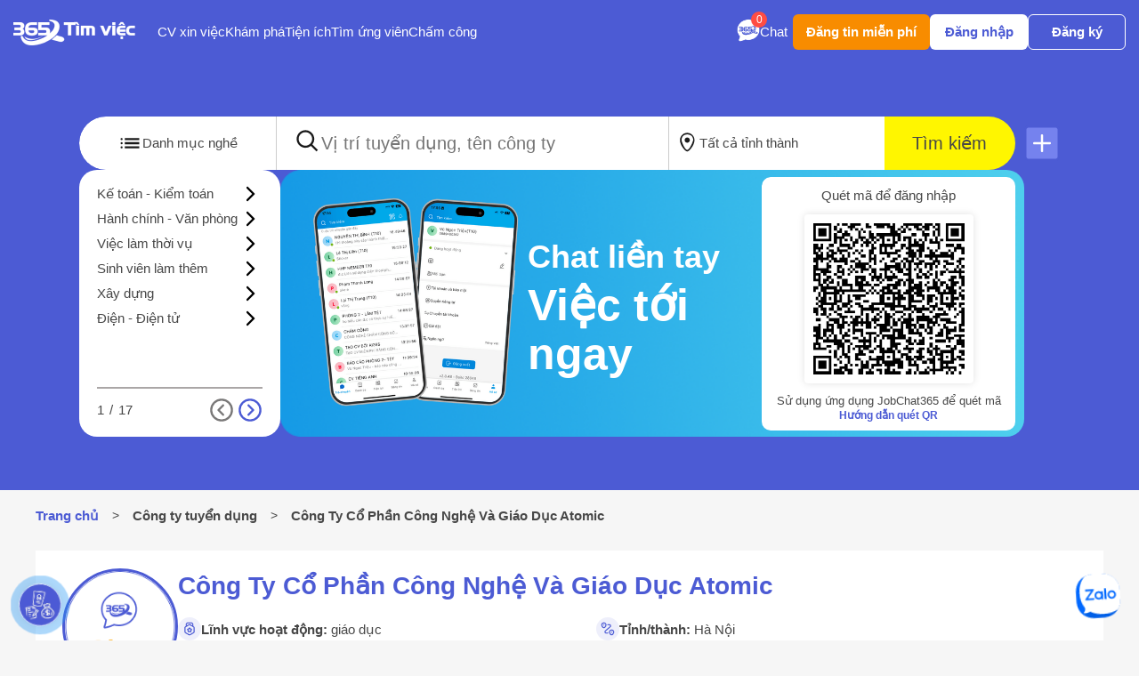

--- FILE ---
content_type: text/html; charset=utf-8
request_url: https://timviec365.vn/cong-ty-co-phan-cong-nghe-va-giao-duc-atomic-co207999
body_size: 89025
content:
<!DOCTYPE html>
<html lang="vi">
    <!DOCTYPE html>
<html lang="vi">

<head>
  <title>
    Công Ty Cổ Phần Công Nghệ Và Giáo Dục Atomic - 207999
  </title>
  <meta name="title" content="Công Ty Cổ Phần Công Nghệ Và Giáo Dục Atomic - 207999" />
  <meta name="description" content="Việc làm tại Công Ty Cổ Phần Công Nghệ Và Giáo Dục Atomic 0989731463, Nhà tuyển dụng Công Ty Cổ Phần Công Nghệ Và Giáo Dục Atomic tuyển dụng việc làm lương cao hấp dẫn nhất phù hợp với người tìm việc, ID:207999" />
  <meta name="robots" content="noindex,nofollow" />
  <meta name="viewport"
    content="initial-scale=1.0, minimum-scale=1.0, maximum-scale=1.0, width=device-width, user-scalable=no, minimal-ui" />
  <meta name="twitter:card" content="summary" />
  <meta name="twitter:image" content="https://storage1.timviec365.vn/timviec365/pictures/2021/03/04/avatar207999.png" />
  <meta name="twitter:title" content="Công Ty Cổ Phần Công Nghệ Và Giáo Dục Atomic - 207999" />
  <meta name="twitter:description" content="Việc làm tại Công Ty Cổ Phần Công Nghệ Và Giáo Dục Atomic 0989731463, Nhà tuyển dụng Công Ty Cổ Phần Công Nghệ Và Giáo Dục Atomic tuyển dụng việc làm lương cao hấp dẫn nhất phù hợp với người tìm việc, ID:207999" />
  <meta http-equiv="Content-Type" content="text/html;charset=UTF-8" />
  
  <meta property="og:image" content="https://storage1.timviec365.vn/timviec365/pictures/2021/03/04/avatar207999.png" />
  <meta property="og:url" content="https://timviec365.vn/cong-ty-co-phan-cong-nghe-va-giao-duc-atomic-co207999" />
  <meta property="og:site_name" content="Tìm Việc 365" />
  <meta property="og:image:width" content="476" />
  <meta property="og:image:height" content="249" />
  <meta property="og:title" content="Công Ty Cổ Phần Công Nghệ Và Giáo Dục Atomic - 207999" />
  <meta property="og:description" content="Việc làm tại Công Ty Cổ Phần Công Nghệ Và Giáo Dục Atomic 0989731463, Nhà tuyển dụng Công Ty Cổ Phần Công Nghệ Và Giáo Dục Atomic tuyển dụng việc làm lương cao hấp dẫn nhất phù hợp với người tìm việc, ID:207999" />
  <meta property="og:type" content="website" />
  <meta property="og:locale" content="vi_VN" />
  <meta name="copyright" content="Copyright © 2018 by Timviec365.vn" />
  <meta name="author" content="Timviec365.vn" />
  <link rel="canonical" href="https://timviec365.vn/cong-ty-co-phan-cong-nghe-va-giao-duc-atomic-co207999" />
  <!-- css -->
  <!-- <link rel="stylesheet" href="https://timviec365.vn/timviecejs/css/select2.min.css"> -->
  <link rel="preload" as="style" href="https://timviec365.vn/timviecejs/css/select2.min.css">
  <link rel="stylesheet" media="all" href="https://timviec365.vn/timviecejs/css/select2.min.css" media="all"
    onload="if (media != 'all')media='all'">

  <link rel="preload" as="style" href="/timviecejs/css/detail_company.css">
  <link rel="stylesheet" media="all" href="/timviecejs/css/detail_company.css" media="all"
    onload="if (media != 'all')media='all'">

  <link rel="preload" as="style" href="https://timviec365.vn/timviecejs/css/box_search_new_banner.css?v=13">
  <link rel="stylesheet" media="all" href="https://timviec365.vn/timviecejs/css/box_search_new_banner.css?v=13"
      media="all" onload="if (media != 'all')media='all'">
  <script type="application/ld+json">
      {
         "@context": "https://schema.org",
         "@type": "EmploymentAgency",
         "name": "Timviec365.vn",
         "alternateName": "Tìm Việc Làm & Tuyển Dụng Việc Làm Nhanh | timviec365.vn",
         "logo": "https://timviec365.vn/images/logo3.png",
         "image": "https://timviec365.vn/images/logo3.png",
         "description": "Tìm việc 365 cung cấp tin tuyển dụng việc làm từ các công ty uy tín trên cả nước. Hàng nghìn công việc lương cao mới năm 2026 được cập nhật nhanh trong 24h",
         "hasMap": "https://www.google.com/maps/place/T%C3%ACm+vi%E1%BB%87c+365:+T%E1%BA%A1o+cv+xin+vi%E1%BB%87c+-+T%C3%ACm+vi%E1%BB%87c+l%C3%A0m+nhanh+ch%C3%B3ng/@20.9894824,105.8291999,17z/data=!3m1!4b1!4m5!3m4!1s0x3135ac61ae54bc9f:0x79b00399a56a34e!8m2!3d20.9894655!4d105.8313991",
         "url": "https://timviec365.vn/",
         "telephone": "0982079209",
         "priceRange": 0,
         "address": {
            "@type": "PostalAddress",
            "streetAddress": "hôn Thanh Miếu, Xã Việt Hưng, Huyện Văn Lâm, Tỉnh Hưng Yên",
            "addressLocality": "Văn Lâm",
            "addressRegion": "Hưng Yên",
            "postalCode": "17000",
            "addressCountry": "VN"
         },
         "geo": {
            "@type": "GeoCoordinates",
            "latitude": 20.6633077,
            "longitude": 106.0602509
         },
         "openingHoursSpecification": {
            "@type": "OpeningHoursSpecification",
            "dayOfWeek": ["Monday", "Tuesday", "Wednesday", "Thursday", "Friday", "Saturday", "Sunday"],
            "opens": "08:00",
            "closes": "23:00"
         },
         "sameAs": [
            "https://www.facebook.com/Timviec365.Vn/",
            "https://twitter.com/timviec365vn",
            "https://www.linkedin.com/in/timviec365/",
            "https://www.pinterest.com/timviec365/",
            "https://timvieclam365.tumblr.com/",
            "https://soundcloud.com/timviec365",
            "https://www.youtube.com/channel/UCI6_mZYL8exLuvmtipBFrkg",
            "https://sites.google.com/site/timviec365vn/",
            "https://issuu.com/timviec365",
            "https://trello.com/timviec365",
            "https://timvieclam365vn.wordpress.com/",
            "https://ello.co/timviec365",
            "https://www.diigo.com/profile/timviec365",
            "https://www.behance.net/timviec365",
            "http://500px.com/timvieclam365"
         ]
      }
  </script>

  <link rel="dns-prefetch" href="https://www.googletagmanager.com">
  <link rel="preconnect" href="https://www.googletagmanager.com" crossorigin>
  
  <!-- Google tag (gtag.js) -->
<script async src="https://www.googletagmanager.com/gtag/js?id=G-FEG3MQCLQ3"></script>
<script>
  window.dataLayer = window.dataLayer || [];
  function gtag(){dataLayer.push(arguments);}
  gtag('js', new Date());

  gtag('config', 'G-FEG3MQCLQ3');
</script>
</head>

<body class="body_container_detailntd">
  <!-- header -->
  <div class="block_header perfect_flex">
    <div class="block_header_left">
      <div class="logo_header perfect_flex">
        <button class="btn_header_option">
          <img src="https://timviec365.vn/images/New_images/sel.png" alt="icon" loading="lazy">
        </button>
        <button class="btn_close_header_option">
          <img src="https://timviec365.vn/images/banner/exp_close_pop.png" alt="icon" loading="lazy">
        </button>
        <a class="logo_site" href="https://timviec365.vn/">
          <img loading="lazy" id="header_logo"
            src="https://timviec365.vn/timviecejs/images/New_images/timviec365-logo.webp" width="137px" height="29px"
            alt="Tìm việc làm nhanh &amp; Tuyển dụng hiệu quả">
        </a>
        <a href="https://timviec365.vn/dang-tin-tuyen-dung-mien-phi.html" class="btn_mobile_dangtin">Đăng tin miễn phí</a>
        <!-- <button class="btn_mobile_chat">
          <img loading="lazy" class="icon_chat" src="https://timviec365.vn/images/before_login/mess_icon2.png"
            alt="icon">
          <span class="count_noti" id="chat_notifice_mobi" onclick="show_login()">0</span>
        </button> -->
      </div>
      <div class="list_option_pc">
        <div class="item">
          <a href="https://timviec365.vn/cv-xin-viec" class="item_txt">CV xin việc</a>
        </div>
        <div class="item item_discover_pc">
          <a class="item_txt">Khám phá</a>
          <ul class="block_items_discover">
            <li class="item_child">
              <a href="https://timviec365.vn/blog">
                <img src="https://timviec365.vn/images/banner/exp_blogger.png" alt="icon" loading="lazy">
                <span>Blog</span>
              </a>
            </li>
            <li class="item_child">
              <a href="https://timviec365.vn/thong-tin-bang-gia.html" rel="nofollow">
                <img src="https://timviec365.vn/images/banner/exp_banggia.png" alt="icon" loading="lazy">
                <span>Bảng giá</span>
              </a>
            </li>
            <li class="item_child">
              <a href="https://timviec365.vn/trang-vang-doanh-nghiep.html">
                <img src="https://timviec365.vn/images/banner/exp_trangvang.png" alt="icon" loading="lazy">
                <span>Trang vàng</span>
              </a>
            </li>
            <li class="item_child">
              <a href="https://timviec365.vn/cong-tac-vien.html" rel="nofollow">
                <img src="https://timviec365.vn/images/banner/exp_blogger.png" alt="icon" loading="lazy">
                <span>Cộng tác viên</span>
              </a>
            </li>
          </ul>
        </div>
        <div class="item item_tools_pc">
          <a class="item_txt">Tiện ích</a>
          <ul class="block_items_tools">
            <li class="item_child">
              <a href="https://timviec365.vn/blog">
                <img src="https://timviec365.vn/images/banner/exp_tra_cluong.png" alt="icon" loading="lazy">
                <span>Tra cứu lương</span>
              </a>
            </li>
            <li class="item_child">
              <a href="https://timviec365.vn/tinh-luong-gross-net.html">
                <img src="https://timviec365.vn/images/banner/exp_luong_grn.png" alt="icon" loading="lazy">
                <span>Lương GROSS - NET</span>
              </a>
            </li>
            <li class="item_child">
              <a href="https://timviec365.vn/mail365">
                <img src="https://timviec365.vn/images/banner/exp_email365.png" alt="icon" loading="lazy">
                <span>Email365</span>
              </a>
            </li>
            <li class="item_child">
              <a href="https://timviec365.vn/gioi-thieu-app-tim-viec.html">
                <img src="https://timviec365.vn/images/banner/exp_taiapp.png" alt="icon" loading="lazy">
                <span>Tải app</span>
              </a>
            </li>
            <li class="item_child">
              <a href="https://timviec365.vn/tinh-bao-hiem-that-nghiep">
                <img src="https://timviec365.vn/images/banner/icon_bhtn.svg" alt="icon" loading="lazy">
                <span>Bảo hiểm thất nghiệp</span>
              </a>
            </li>
            <li class="item_child">
              <a href="https://timviec365.vn/blog/mi-la-gi-new16664.html">
                <img src="https://timviec365.vn/images/banner/icon_mi.svg" alt="icon" loading="lazy">
                <span>Trắc nghiệm MI</span>
              </a>
            </li>
            <li class="item_child">
              <a href="https://timviec365.vn/blog/mbti-la-gi-new16663.html">
                <img src="https://timviec365.vn/images/banner/icon_mbti.svg" alt="icon" loading="lazy">
                <span>Trắc nghiệm MBTI</span>
              </a>
            </li>
            <li class="item_child">
              <a href="https://timviec365.vn/blog/trac-nghiem-eq-new16667.html">
                <img src="https://timviec365.vn/images/banner/icon_eq.svg" alt="icon" loading="lazy">
                <span>Trắc nghiệm EQ</span>
              </a>
            </li>
            <li class="item_child">
              <a href="https://timviec365.vn/blog/trac-nghiem-tinh-cach-enneagram-new16668.html">
                <img src="https://timviec365.vn/images/banner/icon_energram.svg" alt="icon" loading="lazy">
                <span>Trắc nghiệm Energram</span>
              </a>
            </li>
            <li class="item_child">
              <a href="https://timviec365.vn/phan-tich-cv">
                <img src="https://timviec365.vn/images/banner/icon_phantichcv.svg" alt="icon" loading="lazy">
                <span>Phân tích Cv</span>
              </a>
            </li>
          </ul>
        </div>
        <div class="item">
          <a class="item_txt" href="https://timviec365.vn/nguoi-tim-viec.html">Tìm ứng viên</a>
        </div>
        <div class="item">
          <a class="item_txt" href="https://chamcong.timviec365.vn" target="_blank">Chấm công</a>
        </div>
      </div>
    </div>
    <div class="block_header_right">
      <button class="btn_chat perfect_flex">
        <div class="div_icon_chat">
          <img class="icon_chat" src="https://timviec365.vn/images/before_login/mess_icon2.png" alt="icon"
            loading="lazy">
          <span class="count_noti" id="chat_notifice_mobi" onclick="show_login()">0</span>
        </div>
        <span>Chat</span>
      </button>
      <button class="btn_post menu_upnew_header">
        <a href="https://timviec365.vn/dang-tin-tuyen-dung-mien-phi.html">Đăng tin miễn phí</a>
      </button>
      <button class="btn_login">
        <a href="https://timviec365.vn/dang-nhap.html">Đăng nhập</a>
      </button>
      <button class="btn_register">
        <a href="https://timviec365.vn/dang-ky.html">Đăng ký</a>
      </button>
    </div>
    <!-- list option mobile -->
    <div class="list_option_mobile">
      <ul class="list_option_father">
        <li class="item">
          <a href="https://timviec365.vn/dang-ky.html">
            <img src="https://timviec365.vn/timviecejs/images/banner/exp_dangky.png" alt="icon" loading="lazy">
            <span>Đăng ký</span>
          </a>
        </li>
        <li class="item">
          <a href="https://timviec365.vn/dang-nhap.html">
            <img src="https://timviec365.vn/timviecejs/images/banner/exp_dangnhap.png" alt="icon" loading="lazy">
            <span>Đăng nhập</span>
          </a>
        </li>
        <li class="item">
          <a href="https://timviec365.vn/dang-tin-tuyen-dung-mien-phi.html">
            <img src="https://timviec365.vn/timviecejs/images/banner/ic_menu_dtinn.svg" alt="icon" loading="lazy">
            <span>Đăng tin miễn phí</span>
          </a>
        </li>
        <li class="item">
          <a href="https://timviec365.vn/cv-xin-viec">
            <img src="https://timviec365.vn/timviecejs/images/banner/exp_cv_xviec_hso.png" alt="icon" loading="lazy">
            <span>CV xin việc</span>
          </a>
        </li>
        <li class="item">
          <a href="https://timviec365.vn/nguoi-tim-viec.html">
            <img src="https://timviec365.vn/timviecejs/images/banner/exp_tim_uvien.png" alt="icon" loading="lazy">
            <span>Tìm ứng viên</span>
          </a>
        </li>
        <li class="item item_discover">
          <a class="item_left" data-show="0">
            <img src="https://timviec365.vn/timviecejs/images/banner/exp_khampha.png" alt="icon" loading="lazy">
            <span>Khám phá</span>
          </a>
          <img class="icon_arrow" src="https://timviec365.vn/static-tv/images/angle_bottom.svg" alt="icon" loading="lazy">
          <ul class="list_option_child">
            <li class="item">
              <a href="https://timviec365.vn/blog">
                <img src="https://timviec365.vn/images/banner/exp_blogger.png" alt="icon" loading="lazy">
                <span>Blog</span>
              </a>
            </li>
            <li class="item">
              <a href="https://timviec365.vn/thong-tin-bang-gia.html" rel="nofollow">
                <img src="https://timviec365.vn/images/banner/exp_banggia.png" alt="icon" loading="lazy">
                <span>Bảng giá</span>
              </a>
            </li>
            <li class="item">
              <a href="https://timviec365.vn/trang-vang-doanh-nghiep.html">
                <img src="https://timviec365.vn/images/banner/exp_trangvang.png" alt="icon" loading="lazy">
                <span>Trang vàng</span>
              </a>
            </li>
            <li class="item">
              <a href="https://timviec365.vn/cong-tac-vien.html" rel="nofollow">
                <img src="https://timviec365.vn/images/banner/exp_blogger.png" alt="icon" loading="lazy">
                <span>Cộng tác viên</span>
              </a>
            </li>
          </ul>
        </li>
        <li class="item item_tools">
          <a class="item_left" data-show="0">
            <img src="https://timviec365.vn/timviecejs/images/banner/exp_tienich.png" alt="icon" loading="lazy">
            <span>Tiện ích</span>
          </a>
          <img class="icon_arrow" src="https://timviec365.vn/static-tv/images/angle_bottom.svg" alt="icon" loading="lazy">
          <ul class="list_option_child">
            <li class="item">
              <a href="https://timviec365.vn/blog">
                <img src="https://timviec365.vn/images/banner/exp_tra_cluong.png" alt="icon" loading="lazy">
                <span>Tra cứu lương</span>
              </a>
            </li>
            <li class="item">
              <a href="https://timviec365.vn/tinh-luong-gross-net.html">
                <img src="https://timviec365.vn/images/banner/exp_luong_grn.png" alt="icon" loading="lazy">
                <span>Lương GROSS - NET</span>
              </a>
            </li>
            <li class="item">
              <a href="https://timviec365.vn/mail365">
                <img src="https://timviec365.vn/images/banner/exp_email365.png" alt="icon" loading="lazy">
                <span>Email365</span>
              </a>
            </li>
            <li class="item">
              <a href="https://timviec365.vn/gioi-thieu-app-tim-viec.html">
                <img src="https://timviec365.vn/images/banner/exp_taiapp.png" alt="icon" loading="lazy">
                <span>Tải app</span>
              </a>
            </li>
            <li class="item">
              <a href="https://timviec365.vn/tinh-bao-hiem-that-nghiep">
                <img src="https://timviec365.vn/images/banner/icon_bhtn.svg" alt="icon" loading="lazy">
                <span>Bảo hiểm thất nghiệp</span>
              </a>
            </li>
            <li class="item">
              <a href="https://timviec365.vn/blog/mi-la-gi-new16664.html">
                <img src="https://timviec365.vn/images/banner/icon_mi.svg" alt="icon" loading="lazy">
                <span>Trắc nghiệm MI</span>
              </a>
            </li>
            <li class="item">
              <a href="https://timviec365.vn/blog/mbti-la-gi-new16663.html">
                <img src="https://timviec365.vn/images/banner/icon_mbti.svg" alt="icon" loading="lazy">
                <span>Trắc nghiệm MBTI</span>
              </a>
            </li>
            <li class="item">
              <a href="https://timviec365.vn/blog/trac-nghiem-eq-new16667.html">
                <img src="https://timviec365.vn/images/banner/icon_eq.svg" alt="icon">
                <span>Trắc nghiệm EQ</span>
              </a>
            </li>
            <li class="item">
              <a href="https://timviec365.vn/blog/trac-nghiem-tinh-cach-enneagram-new16668.html">
                <img src="https://timviec365.vn/images/banner/icon_energram.svg" alt="icon" loading="lazy">
                <span>Trắc nghiệm Energram</span>
              </a>
            </li>
            <li class="item">
              <a href="https://timviec365.vn/phan-tich-cv">
                <img src="https://timviec365.vn/images/banner/icon_phantichcv.svg" alt="icon" loading="lazy">
                <span>Phân tích Cv</span>
              </a>
            </li>
          </ul>
        </li>
        <li class="item">
          <a href="https://chamcong.timviec365.vn">
            <img src="https://timviec365.vn/timviecejs/images/banner/exp_chuyendoiso.png" alt="icon">
            <span>Chấm công</span>
          </a>
        </li>
      </ul>
    </div>
  </div>

  <!-- block banner -->
  <div class="block_banner">
    <div class="container_dot_banner">
      <div class="box_dots_banner">
        <div class="start_dots"></div>
        <div class="start_dots"></div>
        <div class="start_dots"></div>
        <div class="start_dots"></div>
        <div class="start_dots"></div>
        <div class="start_dots"></div>
      </div>
    </div>
    
    <div class="box_search searchindex searchindex_th searchNotKeyword_and_selectOne" id="box_search_index">     
    <div class="main_search">
      
       <div class="container_search_new">
          <div class="main_search_new box_main_search_origin">
             <div class="box_search_key">
                 <div class="box_btn_cate box_choose_cate">
                     <button id="show_dmnn" class="show_choose_cate">
                        <img src="https://timviec365.vn/images/box_search_new/icon_cate.svg" alt="ngành nghề">
                        <span>Danh mục nghề</span>
                     </button>
                 </div>
                 <div class="box_btn_key">
                     <div class="box_input box_search_keyword">
                         <div class="icon_search_key">
                             <img src="https://timviec365.vn/images/box_search_new/icon_search.svg" alt="Tìm kiếm">
                         </div>
                         <input type="text" name="inp_key_random_9327" id="inp_key" placeholder="Vị trí tuyển dụng, tên công ty" autocomplete="one-time-code" spellcheck="false" autocorrect="off" readonly onfocus="this.removeAttribute('readonly');">
                         <!-- <button class="btn_remove_search" style="display: none;"><img src="https://timviec365.vn/images/box_search_new/close_vector.svg" alt="Xóa"></button> -->
                     </div>
                 </div>
                 <div class="box_btn_city box_choose_city">
                     <button id="show_city" class="show_choose_city">
                        <img src="https://timviec365.vn/images/box_search_new/icon_city.svg" alt="tỉnh thành">
                        <span>Tất cả tỉnh thành</span>
                     </button>
                 </div>
                 <div class="box_btn_search">
                     <button id="search_new">Tìm kiếm</button>
                 </div>
                 <img loading="lazy" width="40" height="40" class="show_nc nangcao" src="https://timviec365.vn/timviecejs/images/New_images/ic_show_nc.png" alt="Tìm kiếm nâng cao">
             </div>
             <div class="box_refer">
                 <div class="refer_cate">
                     <div class="refer_cate_top">
                      
                              <div data-href="/viec-lam-ke-toan-kiem-toan-c1v0" class="item_cate_refer click_search" data-key="Kế toán - Kiểm toán" data-id="1" style="">
                                 <span>Kế toán - Kiểm toán</span>
                                 <img src="https://timviec365.vn/images/box_search_new/arrow_right.svg" alt="icon" class="arrow_right">
                              </div>
                           
                              <div data-href="/viec-lam-hanh-chinh-van-phong-c2v0" class="item_cate_refer click_search" data-key="Hành chính - Văn phòng" data-id="2" style="">
                                 <span>Hành chính - Văn phòng</span>
                                 <img src="https://timviec365.vn/images/box_search_new/arrow_right.svg" alt="icon" class="arrow_right">
                              </div>
                           
                              <div data-href="/viec-lam-viec-lam-thoi-vu-c83v0" class="item_cate_refer click_search" data-key="Việc làm thời vụ" data-id="83" style="">
                                 <span>Việc làm thời vụ</span>
                                 <img src="https://timviec365.vn/images/box_search_new/arrow_right.svg" alt="icon" class="arrow_right">
                              </div>
                           
                              <div data-href="/viec-lam-sinh-vien-lam-them-c3v0" class="item_cate_refer click_search" data-key="Sinh viên làm thêm" data-id="3" style="">
                                 <span>Sinh viên làm thêm</span>
                                 <img src="https://timviec365.vn/images/box_search_new/arrow_right.svg" alt="icon" class="arrow_right">
                              </div>
                           
                              <div data-href="/viec-lam-xay-dung-c4v0" class="item_cate_refer click_search" data-key="Xây dựng" data-id="4" style="">
                                 <span>Xây dựng</span>
                                 <img src="https://timviec365.vn/images/box_search_new/arrow_right.svg" alt="icon" class="arrow_right">
                              </div>
                           
                              <div data-href="/viec-lam-dien-dien-tu-c5v0" class="item_cate_refer click_search" data-key="Điện - Điện tử" data-id="5" style="">
                                 <span>Điện - Điện tử</span>
                                 <img src="https://timviec365.vn/images/box_search_new/arrow_right.svg" alt="icon" class="arrow_right">
                              </div>
                           
                              <div data-href="/viec-lam-lam-ban-thoi-gian-c6v0" class="item_cate_refer click_search" data-key="Làm bán thời gian" data-id="6" style="display:none">
                                 <span>Làm bán thời gian</span>
                                 <img src="https://timviec365.vn/images/box_search_new/arrow_right.svg" alt="icon" class="arrow_right">
                              </div>
                           
                              <div data-href="/viec-lam-van-tai-lai-xe-c7v0" class="item_cate_refer click_search" data-key="Vận tải - Lái xe" data-id="7" style="display:none">
                                 <span>Vận tải - Lái xe</span>
                                 <img src="https://timviec365.vn/images/box_search_new/arrow_right.svg" alt="icon" class="arrow_right">
                              </div>
                           
                              <div data-href="/viec-lam-khach-san-nha-hang-c8v0" class="item_cate_refer click_search" data-key="Khách sạn - Nhà hàng" data-id="8" style="display:none">
                                 <span>Khách sạn - Nhà hàng</span>
                                 <img src="https://timviec365.vn/images/box_search_new/arrow_right.svg" alt="icon" class="arrow_right">
                              </div>
                           
                              <div data-href="/viec-lam-nhan-vien-kinh-doanh-c9v0" class="item_cate_refer click_search" data-key="Nhân viên kinh doanh" data-id="9" style="display:none">
                                 <span>Nhân viên kinh doanh</span>
                                 <img src="https://timviec365.vn/images/box_search_new/arrow_right.svg" alt="icon" class="arrow_right">
                              </div>
                           
                              <div data-href="/viec-lam-viec-lam-ban-hang-c10v0" class="item_cate_refer click_search" data-key="Việc làm bán hàng" data-id="10" style="display:none">
                                 <span>Việc làm bán hàng</span>
                                 <img src="https://timviec365.vn/images/box_search_new/arrow_right.svg" alt="icon" class="arrow_right">
                              </div>
                           
                              <div data-href="/viec-lam-co-khi-che-tao-c11v0" class="item_cate_refer click_search" data-key="Cơ khí - Chế tạo" data-id="11" style="display:none">
                                 <span>Cơ khí - Chế tạo</span>
                                 <img src="https://timviec365.vn/images/box_search_new/arrow_right.svg" alt="icon" class="arrow_right">
                              </div>
                           
                              <div data-href="/viec-lam-lao-dong-pho-thong-c12v0" class="item_cate_refer click_search" data-key="Lao động phổ thông" data-id="12" style="display:none">
                                 <span>Lao động phổ thông</span>
                                 <img src="https://timviec365.vn/images/box_search_new/arrow_right.svg" alt="icon" class="arrow_right">
                              </div>
                           
                              <div data-href="/viec-lam-it-phan-mem-c13v0" class="item_cate_refer click_search" data-key="IT phần mềm" data-id="13" style="display:none">
                                 <span>IT phần mềm</span>
                                 <img src="https://timviec365.vn/images/box_search_new/arrow_right.svg" alt="icon" class="arrow_right">
                              </div>
                           
                              <div data-href="/viec-lam-marketing-pr-c14v0" class="item_cate_refer click_search" data-key="Marketing - PR" data-id="14" style="display:none">
                                 <span>Marketing - PR</span>
                                 <img src="https://timviec365.vn/images/box_search_new/arrow_right.svg" alt="icon" class="arrow_right">
                              </div>
                           
                              <div data-href="/viec-lam-nhap-lieu-c43v0" class="item_cate_refer click_search" data-key="Nhập liệu" data-id="43" style="display:none">
                                 <span>Nhập liệu</span>
                                 <img src="https://timviec365.vn/images/box_search_new/arrow_right.svg" alt="icon" class="arrow_right">
                              </div>
                           
                              <div data-href="/viec-lam-giao-duc-dao-tao-c17v0" class="item_cate_refer click_search" data-key="Giáo dục - Đào tạo" data-id="17" style="display:none">
                                 <span>Giáo dục - Đào tạo</span>
                                 <img src="https://timviec365.vn/images/box_search_new/arrow_right.svg" alt="icon" class="arrow_right">
                              </div>
                           
                              <div data-href="/viec-lam-ky-thuat-c18v0" class="item_cate_refer click_search" data-key="Kỹ thuật" data-id="18" style="display:none">
                                 <span>Kỹ thuật</span>
                                 <img src="https://timviec365.vn/images/box_search_new/arrow_right.svg" alt="icon" class="arrow_right">
                              </div>
                           
                              <div data-href="/viec-lam-y-te-duoc-c19v0" class="item_cate_refer click_search" data-key="Y tế - Dược" data-id="19" style="display:none">
                                 <span>Y tế - Dược</span>
                                 <img src="https://timviec365.vn/images/box_search_new/arrow_right.svg" alt="icon" class="arrow_right">
                              </div>
                           
                              <div data-href="/viec-lam-quan-tri-kinh-doanh-c20v0" class="item_cate_refer click_search" data-key="Quản trị kinh doanh" data-id="20" style="display:none">
                                 <span>Quản trị kinh doanh</span>
                                 <img src="https://timviec365.vn/images/box_search_new/arrow_right.svg" alt="icon" class="arrow_right">
                              </div>
                           
                              <div data-href="/viec-lam-dich-vu-c21v0" class="item_cate_refer click_search" data-key="Dịch vụ" data-id="21" style="display:none">
                                 <span>Dịch vụ</span>
                                 <img src="https://timviec365.vn/images/box_search_new/arrow_right.svg" alt="icon" class="arrow_right">
                              </div>
                           
                              <div data-href="/viec-lam-bien-phien-dich-c22v0" class="item_cate_refer click_search" data-key="Biên - Phiên dịch" data-id="22" style="display:none">
                                 <span>Biên - Phiên dịch</span>
                                 <img src="https://timviec365.vn/images/box_search_new/arrow_right.svg" alt="icon" class="arrow_right">
                              </div>
                           
                              <div data-href="/viec-lam-det-may-da-giay-c23v0" class="item_cate_refer click_search" data-key="Dệt may - Da giày" data-id="23" style="display:none">
                                 <span>Dệt may - Da giày</span>
                                 <img src="https://timviec365.vn/images/box_search_new/arrow_right.svg" alt="icon" class="arrow_right">
                              </div>
                           
                              <div data-href="/viec-lam-tim-viec-lam-them-c87v0" class="item_cate_refer click_search" data-key="Tìm việc làm thêm" data-id="87" style="display:none">
                                 <span>Tìm việc làm thêm</span>
                                 <img src="https://timviec365.vn/images/box_search_new/arrow_right.svg" alt="icon" class="arrow_right">
                              </div>
                           
                              <div data-href="/viec-lam-kien-truc-tk-noi-that-c24v0" class="item_cate_refer click_search" data-key="Kiến trúc - Tk nội thất" data-id="24" style="display:none">
                                 <span>Kiến trúc - Tk nội thất</span>
                                 <img src="https://timviec365.vn/images/box_search_new/arrow_right.svg" alt="icon" class="arrow_right">
                              </div>
                           
                              <div data-href="/viec-lam-xuat-nhap-khau-c25v0" class="item_cate_refer click_search" data-key="Xuất - nhập khẩu" data-id="25" style="display:none">
                                 <span>Xuất - nhập khẩu</span>
                                 <img src="https://timviec365.vn/images/box_search_new/arrow_right.svg" alt="icon" class="arrow_right">
                              </div>
                           
                              <div data-href="/viec-lam-it-phan-cung-mang-c26v0" class="item_cate_refer click_search" data-key="IT Phần cứng - mạng" data-id="26" style="display:none">
                                 <span>IT Phần cứng - mạng</span>
                                 <img src="https://timviec365.vn/images/box_search_new/arrow_right.svg" alt="icon" class="arrow_right">
                              </div>
                           
                              <div data-href="/viec-lam-nhan-su-c27v0" class="item_cate_refer click_search" data-key="Nhân sự" data-id="27" style="display:none">
                                 <span>Nhân sự</span>
                                 <img src="https://timviec365.vn/images/box_search_new/arrow_right.svg" alt="icon" class="arrow_right">
                              </div>
                           
                              <div data-href="/viec-lam-thiet-ke-my-thuat-c28v0" class="item_cate_refer click_search" data-key="Thiết kế - Mỹ thuật" data-id="28" style="display:none">
                                 <span>Thiết kế - Mỹ thuật</span>
                                 <img src="https://timviec365.vn/images/box_search_new/arrow_right.svg" alt="icon" class="arrow_right">
                              </div>
                           
                              <div data-href="/viec-lam-tu-van-c29v0" class="item_cate_refer click_search" data-key="Tư vấn" data-id="29" style="display:none">
                                 <span>Tư vấn</span>
                                 <img src="https://timviec365.vn/images/box_search_new/arrow_right.svg" alt="icon" class="arrow_right">
                              </div>
                           
                              <div data-href="/viec-lam-bao-ve-c30v0" class="item_cate_refer click_search" data-key="Bảo vệ" data-id="30" style="display:none">
                                 <span>Bảo vệ</span>
                                 <img src="https://timviec365.vn/images/box_search_new/arrow_right.svg" alt="icon" class="arrow_right">
                              </div>
                           
                              <div data-href="/viec-lam-o-to-xe-may-c31v0" class="item_cate_refer click_search" data-key="Ô tô - xe máy" data-id="31" style="display:none">
                                 <span>Ô tô - xe máy</span>
                                 <img src="https://timviec365.vn/images/box_search_new/arrow_right.svg" alt="icon" class="arrow_right">
                              </div>
                           
                              <div data-href="/viec-lam-thu-ky-tro-ly-c32v0" class="item_cate_refer click_search" data-key="Thư ký - Trợ lý" data-id="32" style="display:none">
                                 <span>Thư ký - Trợ lý</span>
                                 <img src="https://timviec365.vn/images/box_search_new/arrow_right.svg" alt="icon" class="arrow_right">
                              </div>
                           
                              <div data-href="/viec-lam-kd-bat-dong-san-c33v0" class="item_cate_refer click_search" data-key="KD bất động sản" data-id="33" style="display:none">
                                 <span>KD bất động sản</span>
                                 <img src="https://timviec365.vn/images/box_search_new/arrow_right.svg" alt="icon" class="arrow_right">
                              </div>
                           
                              <div data-href="/viec-lam-du-lich-c34v0" class="item_cate_refer click_search" data-key="Du lịch" data-id="34" style="display:none">
                                 <span>Du lịch</span>
                                 <img src="https://timviec365.vn/images/box_search_new/arrow_right.svg" alt="icon" class="arrow_right">
                              </div>
                           
                              <div data-href="/viec-lam-bao-chi-truyen-hinh-c35v0" class="item_cate_refer click_search" data-key="Báo chí - Truyền hình" data-id="35" style="display:none">
                                 <span>Báo chí - Truyền hình</span>
                                 <img src="https://timviec365.vn/images/box_search_new/arrow_right.svg" alt="icon" class="arrow_right">
                              </div>
                           
                              <div data-href="/viec-lam-thuc-pham-do-uong-c36v0" class="item_cate_refer click_search" data-key="Thực phẩm - Đồ uống" data-id="36" style="display:none">
                                 <span>Thực phẩm - Đồ uống</span>
                                 <img src="https://timviec365.vn/images/box_search_new/arrow_right.svg" alt="icon" class="arrow_right">
                              </div>
                           
                              <div data-href="/viec-lam-vat-tu-thiet-bi-c38v0" class="item_cate_refer click_search" data-key="Vật tư - Thiết bị" data-id="38" style="display:none">
                                 <span>Vật tư - Thiết bị</span>
                                 <img src="https://timviec365.vn/images/box_search_new/arrow_right.svg" alt="icon" class="arrow_right">
                              </div>
                           
                              <div data-href="/viec-lam-thiet-ke-web-c39v0" class="item_cate_refer click_search" data-key="Thiết kế web" data-id="39" style="display:none">
                                 <span>Thiết kế web</span>
                                 <img src="https://timviec365.vn/images/box_search_new/arrow_right.svg" alt="icon" class="arrow_right">
                              </div>
                           
                              <div data-href="/viec-lam-in-an-xuat-ban-c40v0" class="item_cate_refer click_search" data-key="In ấn - Xuất bản" data-id="40" style="display:none">
                                 <span>In ấn - Xuất bản</span>
                                 <img src="https://timviec365.vn/images/box_search_new/arrow_right.svg" alt="icon" class="arrow_right">
                              </div>
                           
                              <div data-href="/viec-lam-nong-lam-ngu-nghiep-c41v0" class="item_cate_refer click_search" data-key="Nông - Lâm - Ngư - Nghiệp" data-id="41" style="display:none">
                                 <span>Nông - Lâm - Ngư - Nghiệp</span>
                                 <img src="https://timviec365.vn/images/box_search_new/arrow_right.svg" alt="icon" class="arrow_right">
                              </div>
                           
                              <div data-href="/viec-lam-thuong-mai-dien-tu-c42v0" class="item_cate_refer click_search" data-key="Thương mại điện tử" data-id="42" style="display:none">
                                 <span>Thương mại điện tử</span>
                                 <img src="https://timviec365.vn/images/box_search_new/arrow_right.svg" alt="icon" class="arrow_right">
                              </div>
                           
                              <div data-href="/viec-lam-viec-lam-them-tai-nha-c44v0" class="item_cate_refer click_search" data-key="Việc làm thêm tại nhà" data-id="44" style="display:none">
                                 <span>Việc làm thêm tại nhà</span>
                                 <img src="https://timviec365.vn/images/box_search_new/arrow_right.svg" alt="icon" class="arrow_right">
                              </div>
                           
                              <div data-href="/viec-lam-cham-soc-khach-hang-c45v0" class="item_cate_refer click_search" data-key="Chăm sóc khách hàng" data-id="45" style="display:none">
                                 <span>Chăm sóc khách hàng</span>
                                 <img src="https://timviec365.vn/images/box_search_new/arrow_right.svg" alt="icon" class="arrow_right">
                              </div>
                           
                              <div data-href="/viec-lam-sinh-vien-moi-tot-nghiep-thuc-tap-c46v0" class="item_cate_refer click_search" data-key="Sinh viên mới tốt nghiệp - Thực tập" data-id="46" style="display:none">
                                 <span>Sinh viên mới tốt nghiệp - Thực tập</span>
                                 <img src="https://timviec365.vn/images/box_search_new/arrow_right.svg" alt="icon" class="arrow_right">
                              </div>
                           
                              <div data-href="/viec-lam-ky-thuat-ung-dung-c47v0" class="item_cate_refer click_search" data-key="Kỹ thuật ứng dụng" data-id="47" style="display:none">
                                 <span>Kỹ thuật ứng dụng</span>
                                 <img src="https://timviec365.vn/images/box_search_new/arrow_right.svg" alt="icon" class="arrow_right">
                              </div>
                           
                              <div data-href="/viec-lam-buu-chinh-vien-thong-c48v0" class="item_cate_refer click_search" data-key="Bưu chính viễn thông" data-id="48" style="display:none">
                                 <span>Bưu chính viễn thông</span>
                                 <img src="https://timviec365.vn/images/box_search_new/arrow_right.svg" alt="icon" class="arrow_right">
                              </div>
                           
                              <div data-href="/viec-lam-dau-khi-dia-chat-c49v0" class="item_cate_refer click_search" data-key="Dầu khí - Địa chất" data-id="49" style="display:none">
                                 <span>Dầu khí - Địa chất</span>
                                 <img src="https://timviec365.vn/images/box_search_new/arrow_right.svg" alt="icon" class="arrow_right">
                              </div>
                           
                              <div data-href="/viec-lam-giao-thong-van-tai-thuy-loi-cau-duong-c50v0" class="item_cate_refer click_search" data-key="Giao thông vận tải - Thủy lợi - Cầu đường" data-id="50" style="display:none">
                                 <span>Giao thông vận tải - Thủy lợi - Cầu đường</span>
                                 <img src="https://timviec365.vn/images/box_search_new/arrow_right.svg" alt="icon" class="arrow_right">
                              </div>
                           
                              <div data-href="/viec-lam-khu-che-xuat-khu-cong-nghiep-c51v0" class="item_cate_refer click_search" data-key="Khu chế xuất - Khu công nghiệp" data-id="51" style="display:none">
                                 <span>Khu chế xuất - Khu công nghiệp</span>
                                 <img src="https://timviec365.vn/images/box_search_new/arrow_right.svg" alt="icon" class="arrow_right">
                              </div>
                           
                              <div data-href="/viec-lam-lam-dep-the-luc-spa-c52v0" class="item_cate_refer click_search" data-key="Làm đẹp - Thể lực - Spa" data-id="52" style="display:none">
                                 <span>Làm đẹp - Thể lực - Spa</span>
                                 <img src="https://timviec365.vn/images/box_search_new/arrow_right.svg" alt="icon" class="arrow_right">
                              </div>
                           
                              <div data-href="/viec-lam-luat-phap-ly-c53v0" class="item_cate_refer click_search" data-key="Luật - Pháp lý" data-id="53" style="display:none">
                                 <span>Luật - Pháp lý</span>
                                 <img src="https://timviec365.vn/images/box_search_new/arrow_right.svg" alt="icon" class="arrow_right">
                              </div>
                           
                              <div data-href="/viec-lam-moi-truong-xu-ly-chat-thai-c54v0" class="item_cate_refer click_search" data-key="Môi trường - Xử lý chất thải" data-id="54" style="display:none">
                                 <span>Môi trường - Xử lý chất thải</span>
                                 <img src="https://timviec365.vn/images/box_search_new/arrow_right.svg" alt="icon" class="arrow_right">
                              </div>
                           
                              <div data-href="/viec-lam-my-pham-thoi-trang-trang-suc-c55v0" class="item_cate_refer click_search" data-key="Mỹ phẩm - Thời trang - Trang sức" data-id="55" style="display:none">
                                 <span>Mỹ phẩm - Thời trang - Trang sức</span>
                                 <img src="https://timviec365.vn/images/box_search_new/arrow_right.svg" alt="icon" class="arrow_right">
                              </div>
                           
                              <div data-href="/viec-lam-ngan-hang-chung-khoan-dau-tu-c56v0" class="item_cate_refer click_search" data-key="Ngân hàng - Chứng khoán - Đầu tư" data-id="56" style="display:none">
                                 <span>Ngân hàng - Chứng khoán - Đầu tư</span>
                                 <img src="https://timviec365.vn/images/box_search_new/arrow_right.svg" alt="icon" class="arrow_right">
                              </div>
                           
                              <div data-href="/viec-lam-nghe-thuat-dien-anh-c57v0" class="item_cate_refer click_search" data-key="Nghệ thuật - Điện ảnh" data-id="57" style="display:none">
                                 <span>Nghệ thuật - Điện ảnh</span>
                                 <img src="https://timviec365.vn/images/box_search_new/arrow_right.svg" alt="icon" class="arrow_right">
                              </div>
                           
                              <div data-href="/viec-lam-phat-trien-thi-truong-c58v0" class="item_cate_refer click_search" data-key="Phát triển thị trường" data-id="58" style="display:none">
                                 <span>Phát triển thị trường</span>
                                 <img src="https://timviec365.vn/images/box_search_new/arrow_right.svg" alt="icon" class="arrow_right">
                              </div>
                           
                              <div data-href="/viec-lam-phuc-vu-tap-vu-c59v0" class="item_cate_refer click_search" data-key="Phục vụ - Tạp vụ" data-id="59" style="display:none">
                                 <span>Phục vụ - Tạp vụ</span>
                                 <img src="https://timviec365.vn/images/box_search_new/arrow_right.svg" alt="icon" class="arrow_right">
                              </div>
                           
                              <div data-href="/viec-lam-quan-he-doi-ngoai-c60v0" class="item_cate_refer click_search" data-key="Quan hệ đối ngoại" data-id="60" style="display:none">
                                 <span>Quan hệ đối ngoại</span>
                                 <img src="https://timviec365.vn/images/box_search_new/arrow_right.svg" alt="icon" class="arrow_right">
                              </div>
                           
                              <div data-href="/viec-lam-quan-ly-dieu-hanh-c61v0" class="item_cate_refer click_search" data-key="Quản lý điều hành" data-id="61" style="display:none">
                                 <span>Quản lý điều hành</span>
                                 <img src="https://timviec365.vn/images/box_search_new/arrow_right.svg" alt="icon" class="arrow_right">
                              </div>
                           
                              <div data-href="/viec-lam-san-xuat-van-hanh-san-xuat-c62v0" class="item_cate_refer click_search" data-key="Sản xuất - Vận hành sản xuất" data-id="62" style="display:none">
                                 <span>Sản xuất - Vận hành sản xuất</span>
                                 <img src="https://timviec365.vn/images/box_search_new/arrow_right.svg" alt="icon" class="arrow_right">
                              </div>
                           
                              <div data-href="/viec-lam-tham-dinh-giam-tham-dinh-quan-ly-chat-luong-c63v0" class="item_cate_refer click_search" data-key="Thẩm định - Giám thẩm định - Quản lý chất lượng" data-id="63" style="display:none">
                                 <span>Thẩm định - Giám thẩm định - Quản lý chất lượng</span>
                                 <img src="https://timviec365.vn/images/box_search_new/arrow_right.svg" alt="icon" class="arrow_right">
                              </div>
                           
                              <div data-href="/viec-lam-the-duc-the-thao-c64v0" class="item_cate_refer click_search" data-key="Thể dục - Thể thao" data-id="64" style="display:none">
                                 <span>Thể dục - Thể thao</span>
                                 <img src="https://timviec365.vn/images/box_search_new/arrow_right.svg" alt="icon" class="arrow_right">
                              </div>
                           
                              <div data-href="/viec-lam-hoa-hoc-sinh-hoc-c65v0" class="item_cate_refer click_search" data-key="Hóa học - Sinh học" data-id="65" style="display:none">
                                 <span>Hóa học - Sinh học</span>
                                 <img src="https://timviec365.vn/images/box_search_new/arrow_right.svg" alt="icon" class="arrow_right">
                              </div>
                           
                              <div data-href="/viec-lam-bao-hiem-c66v0" class="item_cate_refer click_search" data-key="Bảo hiểm" data-id="66" style="display:none">
                                 <span>Bảo hiểm</span>
                                 <img src="https://timviec365.vn/images/box_search_new/arrow_right.svg" alt="icon" class="arrow_right">
                              </div>
                           
                              <div data-href="/viec-lam-freelancer-c67v0" class="item_cate_refer click_search" data-key="Freelancer" data-id="67" style="display:none">
                                 <span>Freelancer</span>
                                 <img src="https://timviec365.vn/images/box_search_new/arrow_right.svg" alt="icon" class="arrow_right">
                              </div>
                           
                              <div data-href="/viec-lam-cong-chuc-vien-chuc-c68v0" class="item_cate_refer click_search" data-key="Công chức - Viên chức " data-id="68" style="display:none">
                                 <span>Công chức - Viên chức </span>
                                 <img src="https://timviec365.vn/images/box_search_new/arrow_right.svg" alt="icon" class="arrow_right">
                              </div>
                           
                              <div data-href="/viec-lam-dien-tu-vien-thong-c71v0" class="item_cate_refer click_search" data-key="Điện tử viễn thông" data-id="71" style="display:none">
                                 <span>Điện tử viễn thông</span>
                                 <img src="https://timviec365.vn/images/box_search_new/arrow_right.svg" alt="icon" class="arrow_right">
                              </div>
                           
                              <div data-href="/viec-lam-hoach-dinh-du-an-c73v0" class="item_cate_refer click_search" data-key="Hoạch định - Dự án" data-id="73" style="display:none">
                                 <span>Hoạch định - Dự án</span>
                                 <img src="https://timviec365.vn/images/box_search_new/arrow_right.svg" alt="icon" class="arrow_right">
                              </div>
                           
                              <div data-href="/viec-lam-luong-cao-c75v0" class="item_cate_refer click_search" data-key="Lương cao" data-id="75" style="display:none">
                                 <span>Lương cao</span>
                                 <img src="https://timviec365.vn/images/box_search_new/arrow_right.svg" alt="icon" class="arrow_right">
                              </div>
                           
                              <div data-href="/viec-lam-tiep-thi-quang-cao-c77v0" class="item_cate_refer click_search" data-key="Tiếp thị - Quảng cáo" data-id="77" style="display:none">
                                 <span>Tiếp thị - Quảng cáo</span>
                                 <img src="https://timviec365.vn/images/box_search_new/arrow_right.svg" alt="icon" class="arrow_right">
                              </div>
                           
                              <div data-href="/viec-lam-viec-lam-tet-c79v0" class="item_cate_refer click_search" data-key="Việc làm Tết" data-id="79" style="display:none">
                                 <span>Việc làm Tết</span>
                                 <img src="https://timviec365.vn/images/box_search_new/arrow_right.svg" alt="icon" class="arrow_right">
                              </div>
                           
                              <div data-href="/viec-lam-giup-viec-c81v0" class="item_cate_refer click_search" data-key="Giúp việc" data-id="81" style="display:none">
                                 <span>Giúp việc</span>
                                 <img src="https://timviec365.vn/images/box_search_new/arrow_right.svg" alt="icon" class="arrow_right">
                              </div>
                           
                              <div data-href="/viec-lam-thuy-san-c89v0" class="item_cate_refer click_search" data-key="Thủy sản" data-id="89" style="display:none">
                                 <span>Thủy sản</span>
                                 <img src="https://timviec365.vn/images/box_search_new/arrow_right.svg" alt="icon" class="arrow_right">
                              </div>
                           
                              <div data-href="/viec-lam-cong-nghe-thuc-pham-c91v0" class="item_cate_refer click_search" data-key="Công nghệ thực phẩm" data-id="91" style="display:none">
                                 <span>Công nghệ thực phẩm</span>
                                 <img src="https://timviec365.vn/images/box_search_new/arrow_right.svg" alt="icon" class="arrow_right">
                              </div>
                           
                              <div data-href="/viec-lam-chan-nuoi-thu-y-c93v0" class="item_cate_refer click_search" data-key="Chăn nuôi - Thú y" data-id="93" style="display:none">
                                 <span>Chăn nuôi - Thú y</span>
                                 <img src="https://timviec365.vn/images/box_search_new/arrow_right.svg" alt="icon" class="arrow_right">
                              </div>
                           
                              <div data-href="/viec-lam-an-toan-lao-dong-c95v0" class="item_cate_refer click_search" data-key="An toàn lao động" data-id="95" style="display:none">
                                 <span>An toàn lao động</span>
                                 <img src="https://timviec365.vn/images/box_search_new/arrow_right.svg" alt="icon" class="arrow_right">
                              </div>
                           
                              <div data-href="/viec-lam-hang-khong-c97v0" class="item_cate_refer click_search" data-key="Hàng không" data-id="97" style="display:none">
                                 <span>Hàng không</span>
                                 <img src="https://timviec365.vn/images/box_search_new/arrow_right.svg" alt="icon" class="arrow_right">
                              </div>
                           
                              <div data-href="/viec-lam-tai-chinh-c131v0" class="item_cate_refer click_search" data-key="Tài chính" data-id="131" style="display:none">
                                 <span>Tài chính</span>
                                 <img src="https://timviec365.vn/images/box_search_new/arrow_right.svg" alt="icon" class="arrow_right">
                              </div>
                           
                              <div data-href="/viec-lam-to-chuc-su-kien-c101v0" class="item_cate_refer click_search" data-key="Tổ chức sự kiện" data-id="101" style="display:none">
                                 <span>Tổ chức sự kiện</span>
                                 <img src="https://timviec365.vn/images/box_search_new/arrow_right.svg" alt="icon" class="arrow_right">
                              </div>
                           
                              <div data-href="/viec-lam-trac-dia-c103v0" class="item_cate_refer click_search" data-key="Trắc địa" data-id="103" style="display:none">
                                 <span>Trắc địa</span>
                                 <img src="https://timviec365.vn/images/box_search_new/arrow_right.svg" alt="icon" class="arrow_right">
                              </div>
                           
                              <div data-href="/viec-lam-bao-tri-c107v0" class="item_cate_refer click_search" data-key="Bảo trì" data-id="107" style="display:none">
                                 <span>Bảo trì</span>
                                 <img src="https://timviec365.vn/images/box_search_new/arrow_right.svg" alt="icon" class="arrow_right">
                              </div>
                           
                              <div data-href="/viec-lam-hang-hai-c109v0" class="item_cate_refer click_search" data-key="Hàng hải" data-id="109" style="display:none">
                                 <span>Hàng hải</span>
                                 <img src="https://timviec365.vn/images/box_search_new/arrow_right.svg" alt="icon" class="arrow_right">
                              </div>
                           
                              <div data-href="/viec-lam-dau-bep-phu-bep-c111v0" class="item_cate_refer click_search" data-key="Đầu bếp - phụ bếp" data-id="111" style="display:none">
                                 <span>Đầu bếp - phụ bếp</span>
                                 <img src="https://timviec365.vn/images/box_search_new/arrow_right.svg" alt="icon" class="arrow_right">
                              </div>
                           
                              <div data-href="/viec-lam-truyen-thong-c113v0" class="item_cate_refer click_search" data-key="Truyền thông" data-id="113" style="display:none">
                                 <span>Truyền thông</span>
                                 <img src="https://timviec365.vn/images/box_search_new/arrow_right.svg" alt="icon" class="arrow_right">
                              </div>
                           
                              <div data-href="/viec-lam-startup-c115v0" class="item_cate_refer click_search" data-key="Startup" data-id="115" style="display:none">
                                 <span>Startup</span>
                                 <img src="https://timviec365.vn/images/box_search_new/arrow_right.svg" alt="icon" class="arrow_right">
                              </div>
                           
                              <div data-href="/viec-lam-thu-vien-c119v0" class="item_cate_refer click_search" data-key="Thư viện" data-id="119" style="display:none">
                                 <span>Thư viện</span>
                                 <img src="https://timviec365.vn/images/box_search_new/arrow_right.svg" alt="icon" class="arrow_right">
                              </div>
                           
                              <div data-href="/viec-lam-thong-ke-c121v0" class="item_cate_refer click_search" data-key="Thống kê" data-id="121" style="display:none">
                                 <span>Thống kê</span>
                                 <img src="https://timviec365.vn/images/box_search_new/arrow_right.svg" alt="icon" class="arrow_right">
                              </div>
                           
                              <div data-href="/viec-lam-copywriter-c123v0" class="item_cate_refer click_search" data-key="Copywriter" data-id="123" style="display:none">
                                 <span>Copywriter</span>
                                 <img src="https://timviec365.vn/images/box_search_new/arrow_right.svg" alt="icon" class="arrow_right">
                              </div>
                           
                              <div data-href="/viec-lam-xuat-khau-lao-dong-c125v0" class="item_cate_refer click_search" data-key="Xuất khẩu lao động" data-id="125" style="display:none">
                                 <span>Xuất khẩu lao động</span>
                                 <img src="https://timviec365.vn/images/box_search_new/arrow_right.svg" alt="icon" class="arrow_right">
                              </div>
                           
                              <div data-href="/viec-lam-cong-nghe-cao-c127v0" class="item_cate_refer click_search" data-key="Công nghệ cao" data-id="127" style="display:none">
                                 <span>Công nghệ cao</span>
                                 <img src="https://timviec365.vn/images/box_search_new/arrow_right.svg" alt="icon" class="arrow_right">
                              </div>
                           
                              <div data-href="/viec-lam-pha-che-bar-c137v0" class="item_cate_refer click_search" data-key="Pha chế - Bar" data-id="137" style="display:none">
                                 <span>Pha chế - Bar</span>
                                 <img src="https://timviec365.vn/images/box_search_new/arrow_right.svg" alt="icon" class="arrow_right">
                              </div>
                           
                              <div data-href="/viec-lam-le-tan-pg-pb-c135v0" class="item_cate_refer click_search" data-key="Lễ tân - PG - PB" data-id="135" style="display:none">
                                 <span>Lễ tân - PG - PB</span>
                                 <img src="https://timviec365.vn/images/box_search_new/arrow_right.svg" alt="icon" class="arrow_right">
                              </div>
                           
                              <div data-href="/viec-lam-logistic-c129v0" class="item_cate_refer click_search" data-key="Logistic" data-id="129" style="display:none">
                                 <span>Logistic</span>
                                 <img src="https://timviec365.vn/images/box_search_new/arrow_right.svg" alt="icon" class="arrow_right">
                              </div>
                           
                              <div data-href="/viec-lam-van-chuyen-giao-nhan-c133v0" class="item_cate_refer click_search" data-key="Vận chuyển giao nhận" data-id="133" style="display:none">
                                 <span>Vận chuyển giao nhận</span>
                                 <img src="https://timviec365.vn/images/box_search_new/arrow_right.svg" alt="icon" class="arrow_right">
                              </div>
                           
                              <div data-href="/viec-lam-quan-ly-don-hang-c139v0" class="item_cate_refer click_search" data-key="Quản lý đơn hàng" data-id="139" style="display:none">
                                 <span>Quản lý đơn hàng</span>
                                 <img src="https://timviec365.vn/images/box_search_new/arrow_right.svg" alt="icon" class="arrow_right">
                              </div>
                           
                              <div data-href="/viec-lam-thu-ngan-c141v0" class="item_cate_refer click_search" data-key="Thu ngân " data-id="141" style="display:none">
                                 <span>Thu ngân </span>
                                 <img src="https://timviec365.vn/images/box_search_new/arrow_right.svg" alt="icon" class="arrow_right">
                              </div>
                           
                              <div data-href="/viec-lam-telesales-c145v0" class="item_cate_refer click_search" data-key="Telesales" data-id="145" style="display:none">
                                 <span>Telesales</span>
                                 <img src="https://timviec365.vn/images/box_search_new/arrow_right.svg" alt="icon" class="arrow_right">
                              </div>
                           
                              <div data-href="/viec-lam-nganh-nghe-khac-c37v0" class="item_cate_refer click_search" data-key="Ngành nghề khác" data-id="37" style="display:none">
                                 <span>Ngành nghề khác</span>
                                 <img src="https://timviec365.vn/images/box_search_new/arrow_right.svg" alt="icon" class="arrow_right">
                              </div>
                           
                     </div>
                     <div class="refer_cate_bot">
                         <div class="cate_bot_text">
                             <span class="cate_page_num">1</span>
                             <span>/</span>
                             <span class="cate_total_page">17</span>
                         </div>
                         <div class="cate_bot_btn">
                             <button class="cate_bot_btn_left" disabled><img src="https://timviec365.vn/images/box_search_new/icon_prev.svg" alt="prev" width="28" height="28"></button>
                             <button class="cate_bot_btn_right"><img src="https://timviec365.vn/images/box_search_new/icon_prev_act.svg" alt="prev" class="rotate_180" width="28" height="28"></button>
                         </div>
                     </div>
                 </div>
                 <div class="container_refer">
                     <div class="refer_banner box_banner_origin">
                        <div class="box_img boximg_banner_search_origin">
                           <img class="img_banner_search_origin" src="https://timviec365.vn/images/box_search_new/banner_phone.png" width="240" height="240" alt="Chat">
                       </div>
                       <div class="box_text boxtext_banner_search_origin">
                           <div class="title title_banner_search_origin"><span class="title_banner_search_origin2">Chat liền tay</span><br>Việc tới ngay</div>
                       </div>
                        
                        <div class="banner_new banner_search_hidden">
                            <div class="banner_text">
                                <div class="banner_title">MỪNG TUỔI ĐẦU XUÂN</div>
                                <div class="banner_sub">NHẬN NGAY GÓI TIN LÌ XÌ 1.000.000 ĐỒNG</div>
                                <div class="banner_content">TIỀN CHUYỂN TRỰC TIẾP TỚI TÀI KHOẢN HR ÁP DỤNG ĐẾN HẾT THÁNG 1/2025 (âm lịch)</div>
                                <a class="banner_btn" href="/dang-ky-nha-tuyen-dung.html">
                                    <img class="left" src="https://timviec365.vn/images/box_search_new/arr_left_orange.svg" alt="icon">
                                    <span class="center">Đăng ký ngay</span>
                                    <img class="right" src="https://timviec365.vn/images/box_search_new/arr_left_orange.svg" alt="icon">
                                </a>
                            </div>
                        </div>
                        <div class="banner_QR">
                           <div class="box_select_login lg_uv">
                              <div class="select_login lg_qr act">
                                 <p>Quét mã để đăng nhập</p>
                              </div>
                           </div>
                           <div class="scan_qr">
                              <div alt="qr code" class="img_qr" id="qrcode">
                              </div>
                           </div>
                           <div class="note boxnote_scanqr">
                              <div class="icon_qr" style="display: none;">
                                 <img src="https://timviec365.vn/timviecejs/images/banner_new/qr_code.svg" alt="icon_qr" width="30" height="30">
                              </div>
                              <div class="boxtxt_scanqr">
                                 <div class="text txt_note_scanqr">Sử dụng ứng dụng JobChat365 để quét mã</div>
                                 <!-- Mở app JobChat365 và quét mã QR để đăng nhập nhanh chóng -->
                                 <button class="btn_hd_scanqr">Hướng dẫn quét QR</button>
                              </div>
                           </div>
                        </div>
                     </div>
                     <div class="refer_content" style="display: none;">
                      <div class="refer_container">
                         <div class="refer_content_top">
                           <div class="refer_content_top_left">
                               <p>Được tìm kiếm nhiều</p>
                           </div>
                           <div class="refer_content_top_hot">
                               <div class="item_refer_hot">
                                   <img src="https://timviec365.vn/images/box_search_new/solar_fire.svg" alt="hot">
                                   Nhân viên kinh doanh
                               </div>
                           </div>
                       </div>
                       <div class="refer_content_bot">
                           <div class="item_refer">
                               Nhân viên kinh doanh
                           </div>
                       </div>
                      </div>
                        
                     </div>
                     
                 </div>
             </div>
             <div class="box_dm_cate" style="display: none;">
                  <div class="box_head">
                     <div class="box_top">
                        <p class="title">Chọn ngành nghề, vị trí chuyên môn</p>
                        <button class="btn_close_dmnn">
                           <img src="https://timviec365.vn/images/box_search_new/close_vector.svg" alt="Đóng">
                        </button>
                     </div>
                     <div class="box_search">
                        <img class="icon_search" src="https://timviec365.vn/images/box_search_new/icon_search_grey.svg" alt="Tìm kiếm">
                        <input type="text" name="search_dmnn" id="search_dmnn" placeholder="Nhập từ khóa tìm kiếm">
                     </div>
                  </div>
                  <div class="box_content">
                     <div class="content_left">
                      
                         <label class="container_dm" data-id="1">
                           <input type="checkbox" name="radio_cate">
                           <p class="name_dm">Kế toán - Kiểm toán</p>
                           <img src="https://timviec365.vn/images/box_search_new/arrow_right.svg" alt="xem">
                           <span class="checkmark"></span>
                         </label>
                      
                         <label class="container_dm" data-id="2">
                           <input type="checkbox" name="radio_cate">
                           <p class="name_dm">Hành chính - Văn phòng</p>
                           <img src="https://timviec365.vn/images/box_search_new/arrow_right.svg" alt="xem">
                           <span class="checkmark"></span>
                         </label>
                      
                         <label class="container_dm" data-id="83">
                           <input type="checkbox" name="radio_cate">
                           <p class="name_dm">Việc làm thời vụ</p>
                           <img src="https://timviec365.vn/images/box_search_new/arrow_right.svg" alt="xem">
                           <span class="checkmark"></span>
                         </label>
                      
                         <label class="container_dm" data-id="3">
                           <input type="checkbox" name="radio_cate">
                           <p class="name_dm">Sinh viên làm thêm</p>
                           <img src="https://timviec365.vn/images/box_search_new/arrow_right.svg" alt="xem">
                           <span class="checkmark"></span>
                         </label>
                      
                         <label class="container_dm" data-id="4">
                           <input type="checkbox" name="radio_cate">
                           <p class="name_dm">Xây dựng</p>
                           <img src="https://timviec365.vn/images/box_search_new/arrow_right.svg" alt="xem">
                           <span class="checkmark"></span>
                         </label>
                      
                         <label class="container_dm" data-id="5">
                           <input type="checkbox" name="radio_cate">
                           <p class="name_dm">Điện - Điện tử</p>
                           <img src="https://timviec365.vn/images/box_search_new/arrow_right.svg" alt="xem">
                           <span class="checkmark"></span>
                         </label>
                      
                         <label class="container_dm" data-id="6">
                           <input type="checkbox" name="radio_cate">
                           <p class="name_dm">Làm bán thời gian</p>
                           <img src="https://timviec365.vn/images/box_search_new/arrow_right.svg" alt="xem">
                           <span class="checkmark"></span>
                         </label>
                      
                         <label class="container_dm" data-id="7">
                           <input type="checkbox" name="radio_cate">
                           <p class="name_dm">Vận tải - Lái xe</p>
                           <img src="https://timviec365.vn/images/box_search_new/arrow_right.svg" alt="xem">
                           <span class="checkmark"></span>
                         </label>
                      
                         <label class="container_dm" data-id="8">
                           <input type="checkbox" name="radio_cate">
                           <p class="name_dm">Khách sạn - Nhà hàng</p>
                           <img src="https://timviec365.vn/images/box_search_new/arrow_right.svg" alt="xem">
                           <span class="checkmark"></span>
                         </label>
                      
                         <label class="container_dm" data-id="9">
                           <input type="checkbox" name="radio_cate">
                           <p class="name_dm">Nhân viên kinh doanh</p>
                           <img src="https://timviec365.vn/images/box_search_new/arrow_right.svg" alt="xem">
                           <span class="checkmark"></span>
                         </label>
                      
                         <label class="container_dm" data-id="10">
                           <input type="checkbox" name="radio_cate">
                           <p class="name_dm">Việc làm bán hàng</p>
                           <img src="https://timviec365.vn/images/box_search_new/arrow_right.svg" alt="xem">
                           <span class="checkmark"></span>
                         </label>
                      
                         <label class="container_dm" data-id="11">
                           <input type="checkbox" name="radio_cate">
                           <p class="name_dm">Cơ khí - Chế tạo</p>
                           <img src="https://timviec365.vn/images/box_search_new/arrow_right.svg" alt="xem">
                           <span class="checkmark"></span>
                         </label>
                      
                         <label class="container_dm" data-id="12">
                           <input type="checkbox" name="radio_cate">
                           <p class="name_dm">Lao động phổ thông</p>
                           <img src="https://timviec365.vn/images/box_search_new/arrow_right.svg" alt="xem">
                           <span class="checkmark"></span>
                         </label>
                      
                         <label class="container_dm" data-id="13">
                           <input type="checkbox" name="radio_cate">
                           <p class="name_dm">IT phần mềm</p>
                           <img src="https://timviec365.vn/images/box_search_new/arrow_right.svg" alt="xem">
                           <span class="checkmark"></span>
                         </label>
                      
                         <label class="container_dm" data-id="14">
                           <input type="checkbox" name="radio_cate">
                           <p class="name_dm">Marketing - PR</p>
                           <img src="https://timviec365.vn/images/box_search_new/arrow_right.svg" alt="xem">
                           <span class="checkmark"></span>
                         </label>
                      
                         <label class="container_dm" data-id="43">
                           <input type="checkbox" name="radio_cate">
                           <p class="name_dm">Nhập liệu</p>
                           <img src="https://timviec365.vn/images/box_search_new/arrow_right.svg" alt="xem">
                           <span class="checkmark"></span>
                         </label>
                      
                         <label class="container_dm" data-id="17">
                           <input type="checkbox" name="radio_cate">
                           <p class="name_dm">Giáo dục - Đào tạo</p>
                           <img src="https://timviec365.vn/images/box_search_new/arrow_right.svg" alt="xem">
                           <span class="checkmark"></span>
                         </label>
                      
                         <label class="container_dm" data-id="18">
                           <input type="checkbox" name="radio_cate">
                           <p class="name_dm">Kỹ thuật</p>
                           <img src="https://timviec365.vn/images/box_search_new/arrow_right.svg" alt="xem">
                           <span class="checkmark"></span>
                         </label>
                      
                         <label class="container_dm" data-id="19">
                           <input type="checkbox" name="radio_cate">
                           <p class="name_dm">Y tế - Dược</p>
                           <img src="https://timviec365.vn/images/box_search_new/arrow_right.svg" alt="xem">
                           <span class="checkmark"></span>
                         </label>
                      
                         <label class="container_dm" data-id="20">
                           <input type="checkbox" name="radio_cate">
                           <p class="name_dm">Quản trị kinh doanh</p>
                           <img src="https://timviec365.vn/images/box_search_new/arrow_right.svg" alt="xem">
                           <span class="checkmark"></span>
                         </label>
                      
                         <label class="container_dm" data-id="21">
                           <input type="checkbox" name="radio_cate">
                           <p class="name_dm">Dịch vụ</p>
                           <img src="https://timviec365.vn/images/box_search_new/arrow_right.svg" alt="xem">
                           <span class="checkmark"></span>
                         </label>
                      
                         <label class="container_dm" data-id="22">
                           <input type="checkbox" name="radio_cate">
                           <p class="name_dm">Biên - Phiên dịch</p>
                           <img src="https://timviec365.vn/images/box_search_new/arrow_right.svg" alt="xem">
                           <span class="checkmark"></span>
                         </label>
                      
                         <label class="container_dm" data-id="23">
                           <input type="checkbox" name="radio_cate">
                           <p class="name_dm">Dệt may - Da giày</p>
                           <img src="https://timviec365.vn/images/box_search_new/arrow_right.svg" alt="xem">
                           <span class="checkmark"></span>
                         </label>
                      
                         <label class="container_dm" data-id="87">
                           <input type="checkbox" name="radio_cate">
                           <p class="name_dm">Tìm việc làm thêm</p>
                           <img src="https://timviec365.vn/images/box_search_new/arrow_right.svg" alt="xem">
                           <span class="checkmark"></span>
                         </label>
                      
                         <label class="container_dm" data-id="24">
                           <input type="checkbox" name="radio_cate">
                           <p class="name_dm">Kiến trúc - Tk nội thất</p>
                           <img src="https://timviec365.vn/images/box_search_new/arrow_right.svg" alt="xem">
                           <span class="checkmark"></span>
                         </label>
                      
                         <label class="container_dm" data-id="25">
                           <input type="checkbox" name="radio_cate">
                           <p class="name_dm">Xuất - nhập khẩu</p>
                           <img src="https://timviec365.vn/images/box_search_new/arrow_right.svg" alt="xem">
                           <span class="checkmark"></span>
                         </label>
                      
                         <label class="container_dm" data-id="26">
                           <input type="checkbox" name="radio_cate">
                           <p class="name_dm">IT Phần cứng - mạng</p>
                           <img src="https://timviec365.vn/images/box_search_new/arrow_right.svg" alt="xem">
                           <span class="checkmark"></span>
                         </label>
                      
                         <label class="container_dm" data-id="27">
                           <input type="checkbox" name="radio_cate">
                           <p class="name_dm">Nhân sự</p>
                           <img src="https://timviec365.vn/images/box_search_new/arrow_right.svg" alt="xem">
                           <span class="checkmark"></span>
                         </label>
                      
                         <label class="container_dm" data-id="28">
                           <input type="checkbox" name="radio_cate">
                           <p class="name_dm">Thiết kế - Mỹ thuật</p>
                           <img src="https://timviec365.vn/images/box_search_new/arrow_right.svg" alt="xem">
                           <span class="checkmark"></span>
                         </label>
                      
                         <label class="container_dm" data-id="29">
                           <input type="checkbox" name="radio_cate">
                           <p class="name_dm">Tư vấn</p>
                           <img src="https://timviec365.vn/images/box_search_new/arrow_right.svg" alt="xem">
                           <span class="checkmark"></span>
                         </label>
                      
                         <label class="container_dm" data-id="30">
                           <input type="checkbox" name="radio_cate">
                           <p class="name_dm">Bảo vệ</p>
                           <img src="https://timviec365.vn/images/box_search_new/arrow_right.svg" alt="xem">
                           <span class="checkmark"></span>
                         </label>
                      
                         <label class="container_dm" data-id="31">
                           <input type="checkbox" name="radio_cate">
                           <p class="name_dm">Ô tô - xe máy</p>
                           <img src="https://timviec365.vn/images/box_search_new/arrow_right.svg" alt="xem">
                           <span class="checkmark"></span>
                         </label>
                      
                         <label class="container_dm" data-id="32">
                           <input type="checkbox" name="radio_cate">
                           <p class="name_dm">Thư ký - Trợ lý</p>
                           <img src="https://timviec365.vn/images/box_search_new/arrow_right.svg" alt="xem">
                           <span class="checkmark"></span>
                         </label>
                      
                         <label class="container_dm" data-id="33">
                           <input type="checkbox" name="radio_cate">
                           <p class="name_dm">KD bất động sản</p>
                           <img src="https://timviec365.vn/images/box_search_new/arrow_right.svg" alt="xem">
                           <span class="checkmark"></span>
                         </label>
                      
                         <label class="container_dm" data-id="34">
                           <input type="checkbox" name="radio_cate">
                           <p class="name_dm">Du lịch</p>
                           <img src="https://timviec365.vn/images/box_search_new/arrow_right.svg" alt="xem">
                           <span class="checkmark"></span>
                         </label>
                      
                         <label class="container_dm" data-id="35">
                           <input type="checkbox" name="radio_cate">
                           <p class="name_dm">Báo chí - Truyền hình</p>
                           <img src="https://timviec365.vn/images/box_search_new/arrow_right.svg" alt="xem">
                           <span class="checkmark"></span>
                         </label>
                      
                         <label class="container_dm" data-id="36">
                           <input type="checkbox" name="radio_cate">
                           <p class="name_dm">Thực phẩm - Đồ uống</p>
                           <img src="https://timviec365.vn/images/box_search_new/arrow_right.svg" alt="xem">
                           <span class="checkmark"></span>
                         </label>
                      
                         <label class="container_dm" data-id="38">
                           <input type="checkbox" name="radio_cate">
                           <p class="name_dm">Vật tư - Thiết bị</p>
                           <img src="https://timviec365.vn/images/box_search_new/arrow_right.svg" alt="xem">
                           <span class="checkmark"></span>
                         </label>
                      
                         <label class="container_dm" data-id="39">
                           <input type="checkbox" name="radio_cate">
                           <p class="name_dm">Thiết kế web</p>
                           <img src="https://timviec365.vn/images/box_search_new/arrow_right.svg" alt="xem">
                           <span class="checkmark"></span>
                         </label>
                      
                         <label class="container_dm" data-id="40">
                           <input type="checkbox" name="radio_cate">
                           <p class="name_dm">In ấn - Xuất bản</p>
                           <img src="https://timviec365.vn/images/box_search_new/arrow_right.svg" alt="xem">
                           <span class="checkmark"></span>
                         </label>
                      
                         <label class="container_dm" data-id="41">
                           <input type="checkbox" name="radio_cate">
                           <p class="name_dm">Nông - Lâm - Ngư - Nghiệp</p>
                           <img src="https://timviec365.vn/images/box_search_new/arrow_right.svg" alt="xem">
                           <span class="checkmark"></span>
                         </label>
                      
                         <label class="container_dm" data-id="42">
                           <input type="checkbox" name="radio_cate">
                           <p class="name_dm">Thương mại điện tử</p>
                           <img src="https://timviec365.vn/images/box_search_new/arrow_right.svg" alt="xem">
                           <span class="checkmark"></span>
                         </label>
                      
                         <label class="container_dm" data-id="44">
                           <input type="checkbox" name="radio_cate">
                           <p class="name_dm">Việc làm thêm tại nhà</p>
                           <img src="https://timviec365.vn/images/box_search_new/arrow_right.svg" alt="xem">
                           <span class="checkmark"></span>
                         </label>
                      
                         <label class="container_dm" data-id="45">
                           <input type="checkbox" name="radio_cate">
                           <p class="name_dm">Chăm sóc khách hàng</p>
                           <img src="https://timviec365.vn/images/box_search_new/arrow_right.svg" alt="xem">
                           <span class="checkmark"></span>
                         </label>
                      
                         <label class="container_dm" data-id="46">
                           <input type="checkbox" name="radio_cate">
                           <p class="name_dm">Sinh viên mới tốt nghiệp - Thực tập</p>
                           <img src="https://timviec365.vn/images/box_search_new/arrow_right.svg" alt="xem">
                           <span class="checkmark"></span>
                         </label>
                      
                         <label class="container_dm" data-id="47">
                           <input type="checkbox" name="radio_cate">
                           <p class="name_dm">Kỹ thuật ứng dụng</p>
                           <img src="https://timviec365.vn/images/box_search_new/arrow_right.svg" alt="xem">
                           <span class="checkmark"></span>
                         </label>
                      
                         <label class="container_dm" data-id="48">
                           <input type="checkbox" name="radio_cate">
                           <p class="name_dm">Bưu chính viễn thông</p>
                           <img src="https://timviec365.vn/images/box_search_new/arrow_right.svg" alt="xem">
                           <span class="checkmark"></span>
                         </label>
                      
                         <label class="container_dm" data-id="49">
                           <input type="checkbox" name="radio_cate">
                           <p class="name_dm">Dầu khí - Địa chất</p>
                           <img src="https://timviec365.vn/images/box_search_new/arrow_right.svg" alt="xem">
                           <span class="checkmark"></span>
                         </label>
                      
                         <label class="container_dm" data-id="50">
                           <input type="checkbox" name="radio_cate">
                           <p class="name_dm">Giao thông vận tải - Thủy lợi - Cầu đường</p>
                           <img src="https://timviec365.vn/images/box_search_new/arrow_right.svg" alt="xem">
                           <span class="checkmark"></span>
                         </label>
                      
                         <label class="container_dm" data-id="51">
                           <input type="checkbox" name="radio_cate">
                           <p class="name_dm">Khu chế xuất - Khu công nghiệp</p>
                           <img src="https://timviec365.vn/images/box_search_new/arrow_right.svg" alt="xem">
                           <span class="checkmark"></span>
                         </label>
                      
                         <label class="container_dm" data-id="52">
                           <input type="checkbox" name="radio_cate">
                           <p class="name_dm">Làm đẹp - Thể lực - Spa</p>
                           <img src="https://timviec365.vn/images/box_search_new/arrow_right.svg" alt="xem">
                           <span class="checkmark"></span>
                         </label>
                      
                         <label class="container_dm" data-id="53">
                           <input type="checkbox" name="radio_cate">
                           <p class="name_dm">Luật - Pháp lý</p>
                           <img src="https://timviec365.vn/images/box_search_new/arrow_right.svg" alt="xem">
                           <span class="checkmark"></span>
                         </label>
                      
                         <label class="container_dm" data-id="54">
                           <input type="checkbox" name="radio_cate">
                           <p class="name_dm">Môi trường - Xử lý chất thải</p>
                           <img src="https://timviec365.vn/images/box_search_new/arrow_right.svg" alt="xem">
                           <span class="checkmark"></span>
                         </label>
                      
                         <label class="container_dm" data-id="55">
                           <input type="checkbox" name="radio_cate">
                           <p class="name_dm">Mỹ phẩm - Thời trang - Trang sức</p>
                           <img src="https://timviec365.vn/images/box_search_new/arrow_right.svg" alt="xem">
                           <span class="checkmark"></span>
                         </label>
                      
                         <label class="container_dm" data-id="56">
                           <input type="checkbox" name="radio_cate">
                           <p class="name_dm">Ngân hàng - Chứng khoán - Đầu tư</p>
                           <img src="https://timviec365.vn/images/box_search_new/arrow_right.svg" alt="xem">
                           <span class="checkmark"></span>
                         </label>
                      
                         <label class="container_dm" data-id="57">
                           <input type="checkbox" name="radio_cate">
                           <p class="name_dm">Nghệ thuật - Điện ảnh</p>
                           <img src="https://timviec365.vn/images/box_search_new/arrow_right.svg" alt="xem">
                           <span class="checkmark"></span>
                         </label>
                      
                         <label class="container_dm" data-id="58">
                           <input type="checkbox" name="radio_cate">
                           <p class="name_dm">Phát triển thị trường</p>
                           <img src="https://timviec365.vn/images/box_search_new/arrow_right.svg" alt="xem">
                           <span class="checkmark"></span>
                         </label>
                      
                         <label class="container_dm" data-id="59">
                           <input type="checkbox" name="radio_cate">
                           <p class="name_dm">Phục vụ - Tạp vụ</p>
                           <img src="https://timviec365.vn/images/box_search_new/arrow_right.svg" alt="xem">
                           <span class="checkmark"></span>
                         </label>
                      
                         <label class="container_dm" data-id="60">
                           <input type="checkbox" name="radio_cate">
                           <p class="name_dm">Quan hệ đối ngoại</p>
                           <img src="https://timviec365.vn/images/box_search_new/arrow_right.svg" alt="xem">
                           <span class="checkmark"></span>
                         </label>
                      
                         <label class="container_dm" data-id="61">
                           <input type="checkbox" name="radio_cate">
                           <p class="name_dm">Quản lý điều hành</p>
                           <img src="https://timviec365.vn/images/box_search_new/arrow_right.svg" alt="xem">
                           <span class="checkmark"></span>
                         </label>
                      
                         <label class="container_dm" data-id="62">
                           <input type="checkbox" name="radio_cate">
                           <p class="name_dm">Sản xuất - Vận hành sản xuất</p>
                           <img src="https://timviec365.vn/images/box_search_new/arrow_right.svg" alt="xem">
                           <span class="checkmark"></span>
                         </label>
                      
                         <label class="container_dm" data-id="63">
                           <input type="checkbox" name="radio_cate">
                           <p class="name_dm">Thẩm định - Giám thẩm định - Quản lý chất lượng</p>
                           <img src="https://timviec365.vn/images/box_search_new/arrow_right.svg" alt="xem">
                           <span class="checkmark"></span>
                         </label>
                      
                         <label class="container_dm" data-id="64">
                           <input type="checkbox" name="radio_cate">
                           <p class="name_dm">Thể dục - Thể thao</p>
                           <img src="https://timviec365.vn/images/box_search_new/arrow_right.svg" alt="xem">
                           <span class="checkmark"></span>
                         </label>
                      
                         <label class="container_dm" data-id="65">
                           <input type="checkbox" name="radio_cate">
                           <p class="name_dm">Hóa học - Sinh học</p>
                           <img src="https://timviec365.vn/images/box_search_new/arrow_right.svg" alt="xem">
                           <span class="checkmark"></span>
                         </label>
                      
                         <label class="container_dm" data-id="66">
                           <input type="checkbox" name="radio_cate">
                           <p class="name_dm">Bảo hiểm</p>
                           <img src="https://timviec365.vn/images/box_search_new/arrow_right.svg" alt="xem">
                           <span class="checkmark"></span>
                         </label>
                      
                         <label class="container_dm" data-id="67">
                           <input type="checkbox" name="radio_cate">
                           <p class="name_dm">Freelancer</p>
                           <img src="https://timviec365.vn/images/box_search_new/arrow_right.svg" alt="xem">
                           <span class="checkmark"></span>
                         </label>
                      
                         <label class="container_dm" data-id="68">
                           <input type="checkbox" name="radio_cate">
                           <p class="name_dm">Công chức - Viên chức </p>
                           <img src="https://timviec365.vn/images/box_search_new/arrow_right.svg" alt="xem">
                           <span class="checkmark"></span>
                         </label>
                      
                         <label class="container_dm" data-id="71">
                           <input type="checkbox" name="radio_cate">
                           <p class="name_dm">Điện tử viễn thông</p>
                           <img src="https://timviec365.vn/images/box_search_new/arrow_right.svg" alt="xem">
                           <span class="checkmark"></span>
                         </label>
                      
                         <label class="container_dm" data-id="73">
                           <input type="checkbox" name="radio_cate">
                           <p class="name_dm">Hoạch định - Dự án</p>
                           <img src="https://timviec365.vn/images/box_search_new/arrow_right.svg" alt="xem">
                           <span class="checkmark"></span>
                         </label>
                      
                         <label class="container_dm" data-id="75">
                           <input type="checkbox" name="radio_cate">
                           <p class="name_dm">Lương cao</p>
                           <img src="https://timviec365.vn/images/box_search_new/arrow_right.svg" alt="xem">
                           <span class="checkmark"></span>
                         </label>
                      
                         <label class="container_dm" data-id="77">
                           <input type="checkbox" name="radio_cate">
                           <p class="name_dm">Tiếp thị - Quảng cáo</p>
                           <img src="https://timviec365.vn/images/box_search_new/arrow_right.svg" alt="xem">
                           <span class="checkmark"></span>
                         </label>
                      
                         <label class="container_dm" data-id="79">
                           <input type="checkbox" name="radio_cate">
                           <p class="name_dm">Việc làm Tết</p>
                           <img src="https://timviec365.vn/images/box_search_new/arrow_right.svg" alt="xem">
                           <span class="checkmark"></span>
                         </label>
                      
                         <label class="container_dm" data-id="81">
                           <input type="checkbox" name="radio_cate">
                           <p class="name_dm">Giúp việc</p>
                           <img src="https://timviec365.vn/images/box_search_new/arrow_right.svg" alt="xem">
                           <span class="checkmark"></span>
                         </label>
                      
                         <label class="container_dm" data-id="89">
                           <input type="checkbox" name="radio_cate">
                           <p class="name_dm">Thủy sản</p>
                           <img src="https://timviec365.vn/images/box_search_new/arrow_right.svg" alt="xem">
                           <span class="checkmark"></span>
                         </label>
                      
                         <label class="container_dm" data-id="91">
                           <input type="checkbox" name="radio_cate">
                           <p class="name_dm">Công nghệ thực phẩm</p>
                           <img src="https://timviec365.vn/images/box_search_new/arrow_right.svg" alt="xem">
                           <span class="checkmark"></span>
                         </label>
                      
                         <label class="container_dm" data-id="93">
                           <input type="checkbox" name="radio_cate">
                           <p class="name_dm">Chăn nuôi - Thú y</p>
                           <img src="https://timviec365.vn/images/box_search_new/arrow_right.svg" alt="xem">
                           <span class="checkmark"></span>
                         </label>
                      
                         <label class="container_dm" data-id="95">
                           <input type="checkbox" name="radio_cate">
                           <p class="name_dm">An toàn lao động</p>
                           <img src="https://timviec365.vn/images/box_search_new/arrow_right.svg" alt="xem">
                           <span class="checkmark"></span>
                         </label>
                      
                         <label class="container_dm" data-id="97">
                           <input type="checkbox" name="radio_cate">
                           <p class="name_dm">Hàng không</p>
                           <img src="https://timviec365.vn/images/box_search_new/arrow_right.svg" alt="xem">
                           <span class="checkmark"></span>
                         </label>
                      
                         <label class="container_dm" data-id="131">
                           <input type="checkbox" name="radio_cate">
                           <p class="name_dm">Tài chính</p>
                           <img src="https://timviec365.vn/images/box_search_new/arrow_right.svg" alt="xem">
                           <span class="checkmark"></span>
                         </label>
                      
                         <label class="container_dm" data-id="101">
                           <input type="checkbox" name="radio_cate">
                           <p class="name_dm">Tổ chức sự kiện</p>
                           <img src="https://timviec365.vn/images/box_search_new/arrow_right.svg" alt="xem">
                           <span class="checkmark"></span>
                         </label>
                      
                         <label class="container_dm" data-id="103">
                           <input type="checkbox" name="radio_cate">
                           <p class="name_dm">Trắc địa</p>
                           <img src="https://timviec365.vn/images/box_search_new/arrow_right.svg" alt="xem">
                           <span class="checkmark"></span>
                         </label>
                      
                         <label class="container_dm" data-id="107">
                           <input type="checkbox" name="radio_cate">
                           <p class="name_dm">Bảo trì</p>
                           <img src="https://timviec365.vn/images/box_search_new/arrow_right.svg" alt="xem">
                           <span class="checkmark"></span>
                         </label>
                      
                         <label class="container_dm" data-id="109">
                           <input type="checkbox" name="radio_cate">
                           <p class="name_dm">Hàng hải</p>
                           <img src="https://timviec365.vn/images/box_search_new/arrow_right.svg" alt="xem">
                           <span class="checkmark"></span>
                         </label>
                      
                         <label class="container_dm" data-id="111">
                           <input type="checkbox" name="radio_cate">
                           <p class="name_dm">Đầu bếp - phụ bếp</p>
                           <img src="https://timviec365.vn/images/box_search_new/arrow_right.svg" alt="xem">
                           <span class="checkmark"></span>
                         </label>
                      
                         <label class="container_dm" data-id="113">
                           <input type="checkbox" name="radio_cate">
                           <p class="name_dm">Truyền thông</p>
                           <img src="https://timviec365.vn/images/box_search_new/arrow_right.svg" alt="xem">
                           <span class="checkmark"></span>
                         </label>
                      
                         <label class="container_dm" data-id="115">
                           <input type="checkbox" name="radio_cate">
                           <p class="name_dm">Startup</p>
                           <img src="https://timviec365.vn/images/box_search_new/arrow_right.svg" alt="xem">
                           <span class="checkmark"></span>
                         </label>
                      
                         <label class="container_dm" data-id="119">
                           <input type="checkbox" name="radio_cate">
                           <p class="name_dm">Thư viện</p>
                           <img src="https://timviec365.vn/images/box_search_new/arrow_right.svg" alt="xem">
                           <span class="checkmark"></span>
                         </label>
                      
                         <label class="container_dm" data-id="121">
                           <input type="checkbox" name="radio_cate">
                           <p class="name_dm">Thống kê</p>
                           <img src="https://timviec365.vn/images/box_search_new/arrow_right.svg" alt="xem">
                           <span class="checkmark"></span>
                         </label>
                      
                         <label class="container_dm" data-id="123">
                           <input type="checkbox" name="radio_cate">
                           <p class="name_dm">Copywriter</p>
                           <img src="https://timviec365.vn/images/box_search_new/arrow_right.svg" alt="xem">
                           <span class="checkmark"></span>
                         </label>
                      
                         <label class="container_dm" data-id="125">
                           <input type="checkbox" name="radio_cate">
                           <p class="name_dm">Xuất khẩu lao động</p>
                           <img src="https://timviec365.vn/images/box_search_new/arrow_right.svg" alt="xem">
                           <span class="checkmark"></span>
                         </label>
                      
                         <label class="container_dm" data-id="127">
                           <input type="checkbox" name="radio_cate">
                           <p class="name_dm">Công nghệ cao</p>
                           <img src="https://timviec365.vn/images/box_search_new/arrow_right.svg" alt="xem">
                           <span class="checkmark"></span>
                         </label>
                      
                         <label class="container_dm" data-id="137">
                           <input type="checkbox" name="radio_cate">
                           <p class="name_dm">Pha chế - Bar</p>
                           <img src="https://timviec365.vn/images/box_search_new/arrow_right.svg" alt="xem">
                           <span class="checkmark"></span>
                         </label>
                      
                         <label class="container_dm" data-id="135">
                           <input type="checkbox" name="radio_cate">
                           <p class="name_dm">Lễ tân - PG - PB</p>
                           <img src="https://timviec365.vn/images/box_search_new/arrow_right.svg" alt="xem">
                           <span class="checkmark"></span>
                         </label>
                      
                         <label class="container_dm" data-id="129">
                           <input type="checkbox" name="radio_cate">
                           <p class="name_dm">Logistic</p>
                           <img src="https://timviec365.vn/images/box_search_new/arrow_right.svg" alt="xem">
                           <span class="checkmark"></span>
                         </label>
                      
                         <label class="container_dm" data-id="133">
                           <input type="checkbox" name="radio_cate">
                           <p class="name_dm">Vận chuyển giao nhận</p>
                           <img src="https://timviec365.vn/images/box_search_new/arrow_right.svg" alt="xem">
                           <span class="checkmark"></span>
                         </label>
                      
                         <label class="container_dm" data-id="139">
                           <input type="checkbox" name="radio_cate">
                           <p class="name_dm">Quản lý đơn hàng</p>
                           <img src="https://timviec365.vn/images/box_search_new/arrow_right.svg" alt="xem">
                           <span class="checkmark"></span>
                         </label>
                      
                         <label class="container_dm" data-id="141">
                           <input type="checkbox" name="radio_cate">
                           <p class="name_dm">Thu ngân </p>
                           <img src="https://timviec365.vn/images/box_search_new/arrow_right.svg" alt="xem">
                           <span class="checkmark"></span>
                         </label>
                      
                         <label class="container_dm" data-id="145">
                           <input type="checkbox" name="radio_cate">
                           <p class="name_dm">Telesales</p>
                           <img src="https://timviec365.vn/images/box_search_new/arrow_right.svg" alt="xem">
                           <span class="checkmark"></span>
                         </label>
                      
                         <label class="container_dm" data-id="37">
                           <input type="checkbox" name="radio_cate">
                           <p class="name_dm">Ngành nghề khác</p>
                           <img src="https://timviec365.vn/images/box_search_new/arrow_right.svg" alt="xem">
                           <span class="checkmark"></span>
                         </label>
                      
                     </div>
                     <div class="content_right">
                        <div class="box_default">
                           <img src="https://timviec365.vn/images/box_search_new/pp_search.png" alt="tìm kiếm" >
                           <p>Vui lòng tìm kiếm tự khóa, chọn ngành nghề hoặc vị trí</p>
                        </div>
                        <div class="box_tag" style="display: none;">
                           <div class="box_list">
                              <div class="list_item">
                                 <!-- <label class="lb_item_tag">
                                    <input type="checkbox" name="radio_tag" checked="checked">
                                    <p class="item_tag">Nhân viên Kinh doanh</p>
                                  </label> -->
                              </div>
                           </div>
                           <div class="box_btn">
                              <div class="btn_left">
                                 <!--<button class="select_all">Chọn tất cả</button>-->
                              </div>
                              <div class="btn_right">
                                 <button class="unselect_all" disabled>Bỏ chọn tất cả</button>
                                 <button class="cancel">Hủy</button>
                                 <button class="select">Chọn</button>
                              </div>
                           </div>
                        </div>
                     </div>
                  </div>
             </div>
             <div class="box_dm_city" style="display: none">
               <div class="box_top">
                  <div class="box_search_city">
                     <img class="icon_search" src="https://timviec365.vn/images/box_search_new/icon_search_grey.svg" alt="Tìm kiếm">
                     <input id="input_search_city" type="text" autocomplete="off" placeholder="Nhập tỉnh, thành phố">
                  </div>
                  <button class="btn_close_dm_city"><img src="https://timviec365.vn/images/box_search_new/close_vector.svg" alt="Đóng"></button>
               </div>
               <div class="box_content">
                  <div class="content_city_left">
                     <div class="list_city">
                         
                            <label class="container_dm" data-id="1">
                              <input type="checkbox" name="radio_city">
                           <p class="name_dm">Hà Nội</p>
                           <img src="https://timviec365.vn/images/box_search_new/arrow_right.svg" alt="xem">
                           <span class="checkmark"></span>
                         </label>
                         
                            <label class="container_dm" data-id="2">
                              <input type="checkbox" name="radio_city">
                           <p class="name_dm">Hải Phòng</p>
                           <img src="https://timviec365.vn/images/box_search_new/arrow_right.svg" alt="xem">
                           <span class="checkmark"></span>
                         </label>
                         
                            <label class="container_dm" data-id="3">
                              <input type="checkbox" name="radio_city">
                           <p class="name_dm">Bắc Giang</p>
                           <img src="https://timviec365.vn/images/box_search_new/arrow_right.svg" alt="xem">
                           <span class="checkmark"></span>
                         </label>
                         
                            <label class="container_dm" data-id="6">
                              <input type="checkbox" name="radio_city">
                           <p class="name_dm">Cao Bằng</p>
                           <img src="https://timviec365.vn/images/box_search_new/arrow_right.svg" alt="xem">
                           <span class="checkmark"></span>
                         </label>
                         
                            <label class="container_dm" data-id="4">
                              <input type="checkbox" name="radio_city">
                           <p class="name_dm">Bắc Kạn</p>
                           <img src="https://timviec365.vn/images/box_search_new/arrow_right.svg" alt="xem">
                           <span class="checkmark"></span>
                         </label>
                         
                            <label class="container_dm" data-id="8">
                              <input type="checkbox" name="radio_city">
                           <p class="name_dm">Hòa Bình</p>
                           <img src="https://timviec365.vn/images/box_search_new/arrow_right.svg" alt="xem">
                           <span class="checkmark"></span>
                         </label>
                         
                            <label class="container_dm" data-id="9">
                              <input type="checkbox" name="radio_city">
                           <p class="name_dm">Hải Dương</p>
                           <img src="https://timviec365.vn/images/box_search_new/arrow_right.svg" alt="xem">
                           <span class="checkmark"></span>
                         </label>
                         
                            <label class="container_dm" data-id="5">
                              <input type="checkbox" name="radio_city">
                           <p class="name_dm">Bắc Ninh</p>
                           <img src="https://timviec365.vn/images/box_search_new/arrow_right.svg" alt="xem">
                           <span class="checkmark"></span>
                         </label>
                         
                            <label class="container_dm" data-id="11">
                              <input type="checkbox" name="radio_city">
                           <p class="name_dm">Hà Nam</p>
                           <img src="https://timviec365.vn/images/box_search_new/arrow_right.svg" alt="xem">
                           <span class="checkmark"></span>
                         </label>
                         
                            <label class="container_dm" data-id="12">
                              <input type="checkbox" name="radio_city">
                           <p class="name_dm">Hưng Yên</p>
                           <img src="https://timviec365.vn/images/box_search_new/arrow_right.svg" alt="xem">
                           <span class="checkmark"></span>
                         </label>
                         
                            <label class="container_dm" data-id="13">
                              <input type="checkbox" name="radio_city">
                           <p class="name_dm">Lào Cai</p>
                           <img src="https://timviec365.vn/images/box_search_new/arrow_right.svg" alt="xem">
                           <span class="checkmark"></span>
                         </label>
                         
                            <label class="container_dm" data-id="14">
                              <input type="checkbox" name="radio_city">
                           <p class="name_dm">Lai Châu</p>
                           <img src="https://timviec365.vn/images/box_search_new/arrow_right.svg" alt="xem">
                           <span class="checkmark"></span>
                         </label>
                         
                            <label class="container_dm" data-id="15">
                              <input type="checkbox" name="radio_city">
                           <p class="name_dm">Lạng Sơn</p>
                           <img src="https://timviec365.vn/images/box_search_new/arrow_right.svg" alt="xem">
                           <span class="checkmark"></span>
                         </label>
                         
                            <label class="container_dm" data-id="16">
                              <input type="checkbox" name="radio_city">
                           <p class="name_dm">Ninh Bình</p>
                           <img src="https://timviec365.vn/images/box_search_new/arrow_right.svg" alt="xem">
                           <span class="checkmark"></span>
                         </label>
                         
                            <label class="container_dm" data-id="17">
                              <input type="checkbox" name="radio_city">
                           <p class="name_dm">Nam Định</p>
                           <img src="https://timviec365.vn/images/box_search_new/arrow_right.svg" alt="xem">
                           <span class="checkmark"></span>
                         </label>
                         
                            <label class="container_dm" data-id="18">
                              <input type="checkbox" name="radio_city">
                           <p class="name_dm">Phú Thọ</p>
                           <img src="https://timviec365.vn/images/box_search_new/arrow_right.svg" alt="xem">
                           <span class="checkmark"></span>
                         </label>
                         
                            <label class="container_dm" data-id="19">
                              <input type="checkbox" name="radio_city">
                           <p class="name_dm">Quảng Ninh</p>
                           <img src="https://timviec365.vn/images/box_search_new/arrow_right.svg" alt="xem">
                           <span class="checkmark"></span>
                         </label>
                         
                            <label class="container_dm" data-id="20">
                              <input type="checkbox" name="radio_city">
                           <p class="name_dm">Sơn La</p>
                           <img src="https://timviec365.vn/images/box_search_new/arrow_right.svg" alt="xem">
                           <span class="checkmark"></span>
                         </label>
                         
                            <label class="container_dm" data-id="21">
                              <input type="checkbox" name="radio_city">
                           <p class="name_dm">Thái Bình</p>
                           <img src="https://timviec365.vn/images/box_search_new/arrow_right.svg" alt="xem">
                           <span class="checkmark"></span>
                         </label>
                         
                            <label class="container_dm" data-id="22">
                              <input type="checkbox" name="radio_city">
                           <p class="name_dm">Thái Nguyên</p>
                           <img src="https://timviec365.vn/images/box_search_new/arrow_right.svg" alt="xem">
                           <span class="checkmark"></span>
                         </label>
                         
                            <label class="container_dm" data-id="23">
                              <input type="checkbox" name="radio_city">
                           <p class="name_dm">Tuyên Quang</p>
                           <img src="https://timviec365.vn/images/box_search_new/arrow_right.svg" alt="xem">
                           <span class="checkmark"></span>
                         </label>
                         
                            <label class="container_dm" data-id="24">
                              <input type="checkbox" name="radio_city">
                           <p class="name_dm">Vĩnh Phúc</p>
                           <img src="https://timviec365.vn/images/box_search_new/arrow_right.svg" alt="xem">
                           <span class="checkmark"></span>
                         </label>
                         
                            <label class="container_dm" data-id="7">
                              <input type="checkbox" name="radio_city">
                           <p class="name_dm">Điện Biên</p>
                           <img src="https://timviec365.vn/images/box_search_new/arrow_right.svg" alt="xem">
                           <span class="checkmark"></span>
                         </label>
                         
                            <label class="container_dm" data-id="26">
                              <input type="checkbox" name="radio_city">
                           <p class="name_dm">Đà Nẵng</p>
                           <img src="https://timviec365.vn/images/box_search_new/arrow_right.svg" alt="xem">
                           <span class="checkmark"></span>
                         </label>
                         
                            <label class="container_dm" data-id="27">
                              <input type="checkbox" name="radio_city">
                           <p class="name_dm">Thừa Thiên Huế</p>
                           <img src="https://timviec365.vn/images/box_search_new/arrow_right.svg" alt="xem">
                           <span class="checkmark"></span>
                         </label>
                         
                            <label class="container_dm" data-id="28">
                              <input type="checkbox" name="radio_city">
                           <p class="name_dm">Khánh Hòa</p>
                           <img src="https://timviec365.vn/images/box_search_new/arrow_right.svg" alt="xem">
                           <span class="checkmark"></span>
                         </label>
                         
                            <label class="container_dm" data-id="29">
                              <input type="checkbox" name="radio_city">
                           <p class="name_dm">Lâm Đồng</p>
                           <img src="https://timviec365.vn/images/box_search_new/arrow_right.svg" alt="xem">
                           <span class="checkmark"></span>
                         </label>
                         
                            <label class="container_dm" data-id="31">
                              <input type="checkbox" name="radio_city">
                           <p class="name_dm">Bình Thuận</p>
                           <img src="https://timviec365.vn/images/box_search_new/arrow_right.svg" alt="xem">
                           <span class="checkmark"></span>
                         </label>
                         
                            <label class="container_dm" data-id="10">
                              <input type="checkbox" name="radio_city">
                           <p class="name_dm">Hà Giang</p>
                           <img src="https://timviec365.vn/images/box_search_new/arrow_right.svg" alt="xem">
                           <span class="checkmark"></span>
                         </label>
                         
                            <label class="container_dm" data-id="32">
                              <input type="checkbox" name="radio_city">
                           <p class="name_dm">Đắk Lắk</p>
                           <img src="https://timviec365.vn/images/box_search_new/arrow_right.svg" alt="xem">
                           <span class="checkmark"></span>
                         </label>
                         
                            <label class="container_dm" data-id="33">
                              <input type="checkbox" name="radio_city">
                           <p class="name_dm">Đắk Nông</p>
                           <img src="https://timviec365.vn/images/box_search_new/arrow_right.svg" alt="xem">
                           <span class="checkmark"></span>
                         </label>
                         
                            <label class="container_dm" data-id="34">
                              <input type="checkbox" name="radio_city">
                           <p class="name_dm">Gia Lai</p>
                           <img src="https://timviec365.vn/images/box_search_new/arrow_right.svg" alt="xem">
                           <span class="checkmark"></span>
                         </label>
                         
                            <label class="container_dm" data-id="35">
                              <input type="checkbox" name="radio_city">
                           <p class="name_dm">Hà Tĩnh</p>
                           <img src="https://timviec365.vn/images/box_search_new/arrow_right.svg" alt="xem">
                           <span class="checkmark"></span>
                         </label>
                         
                            <label class="container_dm" data-id="36">
                              <input type="checkbox" name="radio_city">
                           <p class="name_dm">Kon Tum</p>
                           <img src="https://timviec365.vn/images/box_search_new/arrow_right.svg" alt="xem">
                           <span class="checkmark"></span>
                         </label>
                         
                            <label class="container_dm" data-id="37">
                              <input type="checkbox" name="radio_city">
                           <p class="name_dm">Nghệ An</p>
                           <img src="https://timviec365.vn/images/box_search_new/arrow_right.svg" alt="xem">
                           <span class="checkmark"></span>
                         </label>
                         
                            <label class="container_dm" data-id="38">
                              <input type="checkbox" name="radio_city">
                           <p class="name_dm">Ninh Thuận</p>
                           <img src="https://timviec365.vn/images/box_search_new/arrow_right.svg" alt="xem">
                           <span class="checkmark"></span>
                         </label>
                         
                            <label class="container_dm" data-id="39">
                              <input type="checkbox" name="radio_city">
                           <p class="name_dm">Phú Yên</p>
                           <img src="https://timviec365.vn/images/box_search_new/arrow_right.svg" alt="xem">
                           <span class="checkmark"></span>
                         </label>
                         
                            <label class="container_dm" data-id="40">
                              <input type="checkbox" name="radio_city">
                           <p class="name_dm">Quảng Bình</p>
                           <img src="https://timviec365.vn/images/box_search_new/arrow_right.svg" alt="xem">
                           <span class="checkmark"></span>
                         </label>
                         
                            <label class="container_dm" data-id="41">
                              <input type="checkbox" name="radio_city">
                           <p class="name_dm">Quảng Nam</p>
                           <img src="https://timviec365.vn/images/box_search_new/arrow_right.svg" alt="xem">
                           <span class="checkmark"></span>
                         </label>
                         
                            <label class="container_dm" data-id="42">
                              <input type="checkbox" name="radio_city">
                           <p class="name_dm">Quảng Ngãi</p>
                           <img src="https://timviec365.vn/images/box_search_new/arrow_right.svg" alt="xem">
                           <span class="checkmark"></span>
                         </label>
                         
                            <label class="container_dm" data-id="43">
                              <input type="checkbox" name="radio_city">
                           <p class="name_dm">Quảng Trị</p>
                           <img src="https://timviec365.vn/images/box_search_new/arrow_right.svg" alt="xem">
                           <span class="checkmark"></span>
                         </label>
                         
                            <label class="container_dm" data-id="44">
                              <input type="checkbox" name="radio_city">
                           <p class="name_dm">Thanh Hóa</p>
                           <img src="https://timviec365.vn/images/box_search_new/arrow_right.svg" alt="xem">
                           <span class="checkmark"></span>
                         </label>
                         
                            <label class="container_dm" data-id="45">
                              <input type="checkbox" name="radio_city">
                           <p class="name_dm">Hồ Chí Minh</p>
                           <img src="https://timviec365.vn/images/box_search_new/arrow_right.svg" alt="xem">
                           <span class="checkmark"></span>
                         </label>
                         
                            <label class="container_dm" data-id="46">
                              <input type="checkbox" name="radio_city">
                           <p class="name_dm">Bình Dương</p>
                           <img src="https://timviec365.vn/images/box_search_new/arrow_right.svg" alt="xem">
                           <span class="checkmark"></span>
                         </label>
                         
                            <label class="container_dm" data-id="47">
                              <input type="checkbox" name="radio_city">
                           <p class="name_dm">Bà Rịa Vũng Tàu</p>
                           <img src="https://timviec365.vn/images/box_search_new/arrow_right.svg" alt="xem">
                           <span class="checkmark"></span>
                         </label>
                         
                            <label class="container_dm" data-id="25">
                              <input type="checkbox" name="radio_city">
                           <p class="name_dm">Yên Bái</p>
                           <img src="https://timviec365.vn/images/box_search_new/arrow_right.svg" alt="xem">
                           <span class="checkmark"></span>
                         </label>
                         
                            <label class="container_dm" data-id="30">
                              <input type="checkbox" name="radio_city">
                           <p class="name_dm">Bình Định</p>
                           <img src="https://timviec365.vn/images/box_search_new/arrow_right.svg" alt="xem">
                           <span class="checkmark"></span>
                         </label>
                         
                            <label class="container_dm" data-id="50">
                              <input type="checkbox" name="radio_city">
                           <p class="name_dm">Bạc Liêu</p>
                           <img src="https://timviec365.vn/images/box_search_new/arrow_right.svg" alt="xem">
                           <span class="checkmark"></span>
                         </label>
                         
                            <label class="container_dm" data-id="51">
                              <input type="checkbox" name="radio_city">
                           <p class="name_dm">Bình Phước</p>
                           <img src="https://timviec365.vn/images/box_search_new/arrow_right.svg" alt="xem">
                           <span class="checkmark"></span>
                         </label>
                         
                            <label class="container_dm" data-id="52">
                              <input type="checkbox" name="radio_city">
                           <p class="name_dm">Bến Tre</p>
                           <img src="https://timviec365.vn/images/box_search_new/arrow_right.svg" alt="xem">
                           <span class="checkmark"></span>
                         </label>
                         
                            <label class="container_dm" data-id="53">
                              <input type="checkbox" name="radio_city">
                           <p class="name_dm">Cà Mau</p>
                           <img src="https://timviec365.vn/images/box_search_new/arrow_right.svg" alt="xem">
                           <span class="checkmark"></span>
                         </label>
                         
                            <label class="container_dm" data-id="54">
                              <input type="checkbox" name="radio_city">
                           <p class="name_dm">Đồng Tháp</p>
                           <img src="https://timviec365.vn/images/box_search_new/arrow_right.svg" alt="xem">
                           <span class="checkmark"></span>
                         </label>
                         
                            <label class="container_dm" data-id="55">
                              <input type="checkbox" name="radio_city">
                           <p class="name_dm">Đồng Nai</p>
                           <img src="https://timviec365.vn/images/box_search_new/arrow_right.svg" alt="xem">
                           <span class="checkmark"></span>
                         </label>
                         
                            <label class="container_dm" data-id="56">
                              <input type="checkbox" name="radio_city">
                           <p class="name_dm">Hậu Giang</p>
                           <img src="https://timviec365.vn/images/box_search_new/arrow_right.svg" alt="xem">
                           <span class="checkmark"></span>
                         </label>
                         
                            <label class="container_dm" data-id="57">
                              <input type="checkbox" name="radio_city">
                           <p class="name_dm">Kiên Giang</p>
                           <img src="https://timviec365.vn/images/box_search_new/arrow_right.svg" alt="xem">
                           <span class="checkmark"></span>
                         </label>
                         
                            <label class="container_dm" data-id="58">
                              <input type="checkbox" name="radio_city">
                           <p class="name_dm">Long An</p>
                           <img src="https://timviec365.vn/images/box_search_new/arrow_right.svg" alt="xem">
                           <span class="checkmark"></span>
                         </label>
                         
                            <label class="container_dm" data-id="59">
                              <input type="checkbox" name="radio_city">
                           <p class="name_dm">Sóc Trăng</p>
                           <img src="https://timviec365.vn/images/box_search_new/arrow_right.svg" alt="xem">
                           <span class="checkmark"></span>
                         </label>
                         
                            <label class="container_dm" data-id="60">
                              <input type="checkbox" name="radio_city">
                           <p class="name_dm">Tiền Giang</p>
                           <img src="https://timviec365.vn/images/box_search_new/arrow_right.svg" alt="xem">
                           <span class="checkmark"></span>
                         </label>
                         
                            <label class="container_dm" data-id="61">
                              <input type="checkbox" name="radio_city">
                           <p class="name_dm">Tây Ninh</p>
                           <img src="https://timviec365.vn/images/box_search_new/arrow_right.svg" alt="xem">
                           <span class="checkmark"></span>
                         </label>
                         
                            <label class="container_dm" data-id="62">
                              <input type="checkbox" name="radio_city">
                           <p class="name_dm">Trà Vinh</p>
                           <img src="https://timviec365.vn/images/box_search_new/arrow_right.svg" alt="xem">
                           <span class="checkmark"></span>
                         </label>
                         
                            <label class="container_dm" data-id="63">
                              <input type="checkbox" name="radio_city">
                           <p class="name_dm">Vĩnh Long</p>
                           <img src="https://timviec365.vn/images/box_search_new/arrow_right.svg" alt="xem">
                           <span class="checkmark"></span>
                         </label>
                         
                            <label class="container_dm" data-id="48">
                              <input type="checkbox" name="radio_city">
                           <p class="name_dm">Cần Thơ</p>
                           <img src="https://timviec365.vn/images/box_search_new/arrow_right.svg" alt="xem">
                           <span class="checkmark"></span>
                         </label>
                         
                            <label class="container_dm" data-id="49">
                              <input type="checkbox" name="radio_city">
                           <p class="name_dm">An Giang</p>
                           <img src="https://timviec365.vn/images/box_search_new/arrow_right.svg" alt="xem">
                           <span class="checkmark"></span>
                         </label>
                         
                     </div>
                  </div>
                  <div class="content_city_right">
                     <div class="content_default">
                        <img loading="lazy" src="https://timviec365.vn/images/box_search_new/img_city.png" alt="tỉnh thành">
                        <p>Vui lòng chọn Tỉnh / Thành phố</p>
                     </div>
                     <div class="list_district" style="display: none;">
                         <!-- <label class="container_dm" data-city="0" data-id="0">
                           <p class="name_dm">Tất cả</p>
                           <img src="https://timviec365.vn/images/box_search_new/arrow_right.svg" alt="xem">
                           <input type="checkbox">
                           <span class="checkmark"></span>
                         </label> -->
                     </div>
                  </div>
               </div>
               <div class="box_btn_city">
                  <button class="unselect_all" disabled>Bỏ chọn tất cả</button>
                  <button class="select">Chọn</button>
               </div>
             </div>
             <div class="box_autocomplete" style="display: none;">
               <div class="container_complete">
                  <button class="btn_close_autocp"><img src="https://timviec365.vn/images/box_search_new/close_vector.svg" alt="Đóng"></button>
                  <div class="box_key_search">
                     <div class="key_top">
                        <p>Tìm kiếm theo:</p>
                        <label class="container_radio">Tên việc làm
                           <input type="radio" checked="checked" value="0" name="key_type">
                           <span class="checkmark"></span>
                         </label>
                         <label class="container_radio">Tên công ty
                           <input type="radio" value="1" name="key_type">
                           <span class="checkmark"></span>
                         </label>
                         <label class="container_radio">Cả hai
                           <input type="radio" value="2" name="key_type">
                           <span class="checkmark"></span>
                         </label>
                     </div>
                     <div class="key_content">
                        <div class="key_text">Từ khóa phổ biến</div>
                        <div class="list_key">
                           <div class="container_key">
                            
                                  <div class="item_key">
                                     <img src="https://timviec365.vn/images/box_search_new/key_hot.svg" alt="hot">
                                     <p>Kế toán - Kiểm toán</p>
                                  </div>
                               
                                  <div class="item_key">
                                     <img src="https://timviec365.vn/images/box_search_new/key_hot.svg" alt="hot">
                                     <p>Hành chính - Văn phòng</p>
                                  </div>
                               
                                  <div class="item_key">
                                     <img src="https://timviec365.vn/images/box_search_new/key_hot.svg" alt="hot">
                                     <p>Việc làm thời vụ</p>
                                  </div>
                               
                                  <div class="item_key">
                                     <img src="https://timviec365.vn/images/box_search_new/key_hot.svg" alt="hot">
                                     <p>Sinh viên làm thêm</p>
                                  </div>
                               
                                  <div class="item_key">
                                     <img src="https://timviec365.vn/images/box_search_new/key_hot.svg" alt="hot">
                                     <p>Xây dựng</p>
                                  </div>
                               
                                  <div class="item_key">
                                     <img src="https://timviec365.vn/images/box_search_new/key_hot.svg" alt="hot">
                                     <p>Điện - Điện tử</p>
                                  </div>
                               
                                  <div class="item_key">
                                     <img src="https://timviec365.vn/images/box_search_new/key_hot.svg" alt="hot">
                                     <p>Làm bán thời gian</p>
                                  </div>
                               
                                  <div class="item_key">
                                     <img src="https://timviec365.vn/images/box_search_new/key_hot.svg" alt="hot">
                                     <p>Vận tải - Lái xe</p>
                                  </div>
                               
                                  <div class="item_key">
                                     <img src="https://timviec365.vn/images/box_search_new/key_hot.svg" alt="hot">
                                     <p>Khách sạn - Nhà hàng</p>
                                  </div>
                               
                                  <div class="item_key">
                                     <img src="https://timviec365.vn/images/box_search_new/key_hot.svg" alt="hot">
                                     <p>Nhân viên kinh doanh</p>
                                  </div>
                               
                                  <div class="item_key">
                                     <img src="https://timviec365.vn/images/box_search_new/key_hot.svg" alt="hot">
                                     <p>Việc làm bán hàng</p>
                                  </div>
                               
                                  <div class="item_key">
                                     <img src="https://timviec365.vn/images/box_search_new/key_hot.svg" alt="hot">
                                     <p>Cơ khí - Chế tạo</p>
                                  </div>
                               
                                  <div class="item_key">
                                     <img src="https://timviec365.vn/images/box_search_new/key_hot.svg" alt="hot">
                                     <p>Lao động phổ thông</p>
                                  </div>
                               
                                  <div class="item_key">
                                     <img src="https://timviec365.vn/images/box_search_new/key_hot.svg" alt="hot">
                                     <p>IT phần mềm</p>
                                  </div>
                               
                                  <div class="item_key">
                                     <img src="https://timviec365.vn/images/box_search_new/key_hot.svg" alt="hot">
                                     <p>Marketing - PR</p>
                                  </div>
                               
                                  <div class="item_key">
                                     <img src="https://timviec365.vn/images/box_search_new/key_hot.svg" alt="hot">
                                     <p>Nhập liệu</p>
                                  </div>
                               
                                  <div class="item_key">
                                     <img src="https://timviec365.vn/images/box_search_new/key_hot.svg" alt="hot">
                                     <p>Giáo dục - Đào tạo</p>
                                  </div>
                               
                                  <div class="item_key">
                                     <img src="https://timviec365.vn/images/box_search_new/key_hot.svg" alt="hot">
                                     <p>Kỹ thuật</p>
                                  </div>
                               
                                  <div class="item_key">
                                     <img src="https://timviec365.vn/images/box_search_new/key_hot.svg" alt="hot">
                                     <p>Y tế - Dược</p>
                                  </div>
                               
                                  <div class="item_key">
                                     <img src="https://timviec365.vn/images/box_search_new/key_hot.svg" alt="hot">
                                     <p>Quản trị kinh doanh</p>
                                  </div>
                               
                                  <div class="item_key">
                                     <img src="https://timviec365.vn/images/box_search_new/key_hot.svg" alt="hot">
                                     <p>Dịch vụ</p>
                                  </div>
                               
                                  <div class="item_key">
                                     <img src="https://timviec365.vn/images/box_search_new/key_hot.svg" alt="hot">
                                     <p>Biên - Phiên dịch</p>
                                  </div>
                               
                                  <div class="item_key">
                                     <img src="https://timviec365.vn/images/box_search_new/key_hot.svg" alt="hot">
                                     <p>Dệt may - Da giày</p>
                                  </div>
                               
                                  <div class="item_key">
                                     <img src="https://timviec365.vn/images/box_search_new/key_hot.svg" alt="hot">
                                     <p>Tìm việc làm thêm</p>
                                  </div>
                               
                                  <div class="item_key">
                                     <img src="https://timviec365.vn/images/box_search_new/key_hot.svg" alt="hot">
                                     <p>Kiến trúc - Tk nội thất</p>
                                  </div>
                               
                                  <div class="item_key">
                                     <img src="https://timviec365.vn/images/box_search_new/key_hot.svg" alt="hot">
                                     <p>Xuất - nhập khẩu</p>
                                  </div>
                               
                                  <div class="item_key">
                                     <img src="https://timviec365.vn/images/box_search_new/key_hot.svg" alt="hot">
                                     <p>IT Phần cứng - mạng</p>
                                  </div>
                               
                                  <div class="item_key">
                                     <img src="https://timviec365.vn/images/box_search_new/key_hot.svg" alt="hot">
                                     <p>Nhân sự</p>
                                  </div>
                               
                                  <div class="item_key">
                                     <img src="https://timviec365.vn/images/box_search_new/key_hot.svg" alt="hot">
                                     <p>Thiết kế - Mỹ thuật</p>
                                  </div>
                               
                                  <div class="item_key">
                                     <img src="https://timviec365.vn/images/box_search_new/key_hot.svg" alt="hot">
                                     <p>Tư vấn</p>
                                  </div>
                               
                                  <div class="item_key">
                                     <img src="https://timviec365.vn/images/box_search_new/key_hot.svg" alt="hot">
                                     <p>Bảo vệ</p>
                                  </div>
                               
                                  <div class="item_key">
                                     <img src="https://timviec365.vn/images/box_search_new/key_hot.svg" alt="hot">
                                     <p>Ô tô - xe máy</p>
                                  </div>
                               
                                  <div class="item_key">
                                     <img src="https://timviec365.vn/images/box_search_new/key_hot.svg" alt="hot">
                                     <p>Thư ký - Trợ lý</p>
                                  </div>
                               
                                  <div class="item_key">
                                     <img src="https://timviec365.vn/images/box_search_new/key_hot.svg" alt="hot">
                                     <p>KD bất động sản</p>
                                  </div>
                               
                                  <div class="item_key">
                                     <img src="https://timviec365.vn/images/box_search_new/key_hot.svg" alt="hot">
                                     <p>Du lịch</p>
                                  </div>
                               
                                  <div class="item_key">
                                     <img src="https://timviec365.vn/images/box_search_new/key_hot.svg" alt="hot">
                                     <p>Báo chí - Truyền hình</p>
                                  </div>
                               
                                  <div class="item_key">
                                     <img src="https://timviec365.vn/images/box_search_new/key_hot.svg" alt="hot">
                                     <p>Thực phẩm - Đồ uống</p>
                                  </div>
                               
                                  <div class="item_key">
                                     <img src="https://timviec365.vn/images/box_search_new/key_hot.svg" alt="hot">
                                     <p>Vật tư - Thiết bị</p>
                                  </div>
                               
                                  <div class="item_key">
                                     <img src="https://timviec365.vn/images/box_search_new/key_hot.svg" alt="hot">
                                     <p>Thiết kế web</p>
                                  </div>
                               
                                  <div class="item_key">
                                     <img src="https://timviec365.vn/images/box_search_new/key_hot.svg" alt="hot">
                                     <p>In ấn - Xuất bản</p>
                                  </div>
                               
                                  <div class="item_key">
                                     <img src="https://timviec365.vn/images/box_search_new/key_hot.svg" alt="hot">
                                     <p>Nông - Lâm - Ngư - Nghiệp</p>
                                  </div>
                               
                                  <div class="item_key">
                                     <img src="https://timviec365.vn/images/box_search_new/key_hot.svg" alt="hot">
                                     <p>Thương mại điện tử</p>
                                  </div>
                               
                                  <div class="item_key">
                                     <img src="https://timviec365.vn/images/box_search_new/key_hot.svg" alt="hot">
                                     <p>Việc làm thêm tại nhà</p>
                                  </div>
                               
                                  <div class="item_key">
                                     <img src="https://timviec365.vn/images/box_search_new/key_hot.svg" alt="hot">
                                     <p>Chăm sóc khách hàng</p>
                                  </div>
                               
                                  <div class="item_key">
                                     <img src="https://timviec365.vn/images/box_search_new/key_hot.svg" alt="hot">
                                     <p>Sinh viên mới tốt nghiệp - Thực tập</p>
                                  </div>
                               
                                  <div class="item_key">
                                     <img src="https://timviec365.vn/images/box_search_new/key_hot.svg" alt="hot">
                                     <p>Kỹ thuật ứng dụng</p>
                                  </div>
                               
                                  <div class="item_key">
                                     <img src="https://timviec365.vn/images/box_search_new/key_hot.svg" alt="hot">
                                     <p>Bưu chính viễn thông</p>
                                  </div>
                               
                                  <div class="item_key">
                                     <img src="https://timviec365.vn/images/box_search_new/key_hot.svg" alt="hot">
                                     <p>Dầu khí - Địa chất</p>
                                  </div>
                               
                                  <div class="item_key">
                                     <img src="https://timviec365.vn/images/box_search_new/key_hot.svg" alt="hot">
                                     <p>Giao thông vận tải - Thủy lợi - Cầu đường</p>
                                  </div>
                               
                                  <div class="item_key">
                                     <img src="https://timviec365.vn/images/box_search_new/key_hot.svg" alt="hot">
                                     <p>Khu chế xuất - Khu công nghiệp</p>
                                  </div>
                               
                                  <div class="item_key">
                                     <img src="https://timviec365.vn/images/box_search_new/key_hot.svg" alt="hot">
                                     <p>Làm đẹp - Thể lực - Spa</p>
                                  </div>
                               
                                  <div class="item_key">
                                     <img src="https://timviec365.vn/images/box_search_new/key_hot.svg" alt="hot">
                                     <p>Luật - Pháp lý</p>
                                  </div>
                               
                                  <div class="item_key">
                                     <img src="https://timviec365.vn/images/box_search_new/key_hot.svg" alt="hot">
                                     <p>Môi trường - Xử lý chất thải</p>
                                  </div>
                               
                                  <div class="item_key">
                                     <img src="https://timviec365.vn/images/box_search_new/key_hot.svg" alt="hot">
                                     <p>Mỹ phẩm - Thời trang - Trang sức</p>
                                  </div>
                               
                                  <div class="item_key">
                                     <img src="https://timviec365.vn/images/box_search_new/key_hot.svg" alt="hot">
                                     <p>Ngân hàng - Chứng khoán - Đầu tư</p>
                                  </div>
                               
                                  <div class="item_key">
                                     <img src="https://timviec365.vn/images/box_search_new/key_hot.svg" alt="hot">
                                     <p>Nghệ thuật - Điện ảnh</p>
                                  </div>
                               
                                  <div class="item_key">
                                     <img src="https://timviec365.vn/images/box_search_new/key_hot.svg" alt="hot">
                                     <p>Phát triển thị trường</p>
                                  </div>
                               
                                  <div class="item_key">
                                     <img src="https://timviec365.vn/images/box_search_new/key_hot.svg" alt="hot">
                                     <p>Phục vụ - Tạp vụ</p>
                                  </div>
                               
                                  <div class="item_key">
                                     <img src="https://timviec365.vn/images/box_search_new/key_hot.svg" alt="hot">
                                     <p>Quan hệ đối ngoại</p>
                                  </div>
                               
                                  <div class="item_key">
                                     <img src="https://timviec365.vn/images/box_search_new/key_hot.svg" alt="hot">
                                     <p>Quản lý điều hành</p>
                                  </div>
                               
                                  <div class="item_key">
                                     <img src="https://timviec365.vn/images/box_search_new/key_hot.svg" alt="hot">
                                     <p>Sản xuất - Vận hành sản xuất</p>
                                  </div>
                               
                                  <div class="item_key">
                                     <img src="https://timviec365.vn/images/box_search_new/key_hot.svg" alt="hot">
                                     <p>Thẩm định - Giám thẩm định - Quản lý chất lượng</p>
                                  </div>
                               
                                  <div class="item_key">
                                     <img src="https://timviec365.vn/images/box_search_new/key_hot.svg" alt="hot">
                                     <p>Thể dục - Thể thao</p>
                                  </div>
                               
                                  <div class="item_key">
                                     <img src="https://timviec365.vn/images/box_search_new/key_hot.svg" alt="hot">
                                     <p>Hóa học - Sinh học</p>
                                  </div>
                               
                                  <div class="item_key">
                                     <img src="https://timviec365.vn/images/box_search_new/key_hot.svg" alt="hot">
                                     <p>Bảo hiểm</p>
                                  </div>
                               
                                  <div class="item_key">
                                     <img src="https://timviec365.vn/images/box_search_new/key_hot.svg" alt="hot">
                                     <p>Freelancer</p>
                                  </div>
                               
                                  <div class="item_key">
                                     <img src="https://timviec365.vn/images/box_search_new/key_hot.svg" alt="hot">
                                     <p>Công chức - Viên chức </p>
                                  </div>
                               
                                  <div class="item_key">
                                     <img src="https://timviec365.vn/images/box_search_new/key_hot.svg" alt="hot">
                                     <p>Điện tử viễn thông</p>
                                  </div>
                               
                                  <div class="item_key">
                                     <img src="https://timviec365.vn/images/box_search_new/key_hot.svg" alt="hot">
                                     <p>Hoạch định - Dự án</p>
                                  </div>
                               
                                  <div class="item_key">
                                     <img src="https://timviec365.vn/images/box_search_new/key_hot.svg" alt="hot">
                                     <p>Lương cao</p>
                                  </div>
                               
                                  <div class="item_key">
                                     <img src="https://timviec365.vn/images/box_search_new/key_hot.svg" alt="hot">
                                     <p>Tiếp thị - Quảng cáo</p>
                                  </div>
                               
                                  <div class="item_key">
                                     <img src="https://timviec365.vn/images/box_search_new/key_hot.svg" alt="hot">
                                     <p>Việc làm Tết</p>
                                  </div>
                               
                                  <div class="item_key">
                                     <img src="https://timviec365.vn/images/box_search_new/key_hot.svg" alt="hot">
                                     <p>Giúp việc</p>
                                  </div>
                               
                                  <div class="item_key">
                                     <img src="https://timviec365.vn/images/box_search_new/key_hot.svg" alt="hot">
                                     <p>Thủy sản</p>
                                  </div>
                               
                                  <div class="item_key">
                                     <img src="https://timviec365.vn/images/box_search_new/key_hot.svg" alt="hot">
                                     <p>Công nghệ thực phẩm</p>
                                  </div>
                               
                                  <div class="item_key">
                                     <img src="https://timviec365.vn/images/box_search_new/key_hot.svg" alt="hot">
                                     <p>Chăn nuôi - Thú y</p>
                                  </div>
                               
                                  <div class="item_key">
                                     <img src="https://timviec365.vn/images/box_search_new/key_hot.svg" alt="hot">
                                     <p>An toàn lao động</p>
                                  </div>
                               
                                  <div class="item_key">
                                     <img src="https://timviec365.vn/images/box_search_new/key_hot.svg" alt="hot">
                                     <p>Hàng không</p>
                                  </div>
                               
                                  <div class="item_key">
                                     <img src="https://timviec365.vn/images/box_search_new/key_hot.svg" alt="hot">
                                     <p>Tài chính</p>
                                  </div>
                               
                                  <div class="item_key">
                                     <img src="https://timviec365.vn/images/box_search_new/key_hot.svg" alt="hot">
                                     <p>Tổ chức sự kiện</p>
                                  </div>
                               
                                  <div class="item_key">
                                     <img src="https://timviec365.vn/images/box_search_new/key_hot.svg" alt="hot">
                                     <p>Trắc địa</p>
                                  </div>
                               
                                  <div class="item_key">
                                     <img src="https://timviec365.vn/images/box_search_new/key_hot.svg" alt="hot">
                                     <p>Bảo trì</p>
                                  </div>
                               
                                  <div class="item_key">
                                     <img src="https://timviec365.vn/images/box_search_new/key_hot.svg" alt="hot">
                                     <p>Hàng hải</p>
                                  </div>
                               
                                  <div class="item_key">
                                     <img src="https://timviec365.vn/images/box_search_new/key_hot.svg" alt="hot">
                                     <p>Đầu bếp - phụ bếp</p>
                                  </div>
                               
                                  <div class="item_key">
                                     <img src="https://timviec365.vn/images/box_search_new/key_hot.svg" alt="hot">
                                     <p>Truyền thông</p>
                                  </div>
                               
                                  <div class="item_key">
                                     <img src="https://timviec365.vn/images/box_search_new/key_hot.svg" alt="hot">
                                     <p>Startup</p>
                                  </div>
                               
                                  <div class="item_key">
                                     <img src="https://timviec365.vn/images/box_search_new/key_hot.svg" alt="hot">
                                     <p>Thư viện</p>
                                  </div>
                               
                                  <div class="item_key">
                                     <img src="https://timviec365.vn/images/box_search_new/key_hot.svg" alt="hot">
                                     <p>Thống kê</p>
                                  </div>
                               
                                  <div class="item_key">
                                     <img src="https://timviec365.vn/images/box_search_new/key_hot.svg" alt="hot">
                                     <p>Copywriter</p>
                                  </div>
                               
                                  <div class="item_key">
                                     <img src="https://timviec365.vn/images/box_search_new/key_hot.svg" alt="hot">
                                     <p>Xuất khẩu lao động</p>
                                  </div>
                               
                                  <div class="item_key">
                                     <img src="https://timviec365.vn/images/box_search_new/key_hot.svg" alt="hot">
                                     <p>Công nghệ cao</p>
                                  </div>
                               
                                  <div class="item_key">
                                     <img src="https://timviec365.vn/images/box_search_new/key_hot.svg" alt="hot">
                                     <p>Pha chế - Bar</p>
                                  </div>
                               
                                  <div class="item_key">
                                     <img src="https://timviec365.vn/images/box_search_new/key_hot.svg" alt="hot">
                                     <p>Lễ tân - PG - PB</p>
                                  </div>
                               
                                  <div class="item_key">
                                     <img src="https://timviec365.vn/images/box_search_new/key_hot.svg" alt="hot">
                                     <p>Logistic</p>
                                  </div>
                               
                                  <div class="item_key">
                                     <img src="https://timviec365.vn/images/box_search_new/key_hot.svg" alt="hot">
                                     <p>Vận chuyển giao nhận</p>
                                  </div>
                               
                                  <div class="item_key">
                                     <img src="https://timviec365.vn/images/box_search_new/key_hot.svg" alt="hot">
                                     <p>Quản lý đơn hàng</p>
                                  </div>
                               
                                  <div class="item_key">
                                     <img src="https://timviec365.vn/images/box_search_new/key_hot.svg" alt="hot">
                                     <p>Thu ngân </p>
                                  </div>
                               
                                  <div class="item_key">
                                     <img src="https://timviec365.vn/images/box_search_new/key_hot.svg" alt="hot">
                                     <p>Telesales</p>
                                  </div>
                               
                                  <div class="item_key">
                                     <img src="https://timviec365.vn/images/box_search_new/key_hot.svg" alt="hot">
                                     <p>Ngành nghề khác</p>
                                  </div>
                               
                           </div>
                        </div>
                     </div>
                  </div>
                  <div class="box_post">
                     <div class="post_top">Việc làm liên quan</div>
                     <div class="post_content">
                        <div class="list_post">
                           <div class="item_post">
                              <div class="avatar">
                                  <a class="img_avatar" href="/cong-ty-dich-vu-mobifone-khu-vuc-1-chi-nhanh-tong-cong-ty-vien-thong-mobifone-co1111431830">
                                      <img src="https://storage.timviec365.vn/timviec365/pictures/2024/10/07/1728271444_z5904254410588_3eaceb5a3ff253ccf56ea9e68137dbc1.jpg" alt="Công ty Dịch vụ MobiFone Khu vực 1 - Chi nhánh Tổng công ty Viễn thông MobiFone" onerror="this.src='https://timviec365.vn/timviecejs/images/user_chat_off.png';">
                                  </a>
                                  <div class="box_online"></div>
                              </div>
                              <div class="des_vl">
                                  <a class="new_title" rel="nofollow" href="/chuyen-vien-ke-toan-p2045300.html">TUYỂN DỤNG CHUYÊN VIÊN KẾ TOÁN</a>
                                  <a class="company_name" href="/cong-ty-dich-vu-mobifone-khu-vuc-1-chi-nhanh-tong-cong-ty-vien-thong-mobifone-co1111431830">Công ty Dịch vụ MobiFone Khu vực 1 - Chi nhánh Tổng công ty Viễn thông MobiFone</a>
                                  <div class="info_new">
                                      <div class="item_info">
                                          <span class="icon"><img src="https://timviec365.vn/images/img_ntd_uy_tin/location.svg" alt="Địa điểm"></span>
                                          <span>Hà Nội</span>
                                      </div>
                                      <div class="item_info">
                                          <span class="icon"><img src="https://timviec365.vn/images/img_ntd_uy_tin/dollar.svg" alt="Mức lương"></span>
                                          <span>Thỏa thuận</span>
                                      </div>
                                  </div>
                              </div>
                          </div>
                        </div>
                     </div>
                  </div>
               </div>
               
             </div>
         </div>
       </div>
       <div class="box_m_search searchNotKeyword_and_selectOne" id="search_new_ntd">
          <div class="new_search">
             <div class="box_input box_keyword_mb">
                <input type="text" id="fts_id" class="enter_ntd ip_keyword_mb" onfocus="focus_search('box_key')"
                   onkeyup="keyword_search('box_key')" class="enter_ntd"
                   placeholder="Nhập tên công việc, vị trí ..." autocomplete="off"/>
                <span class="tkiem_giongnoi" id="recordButton"><img
                      src="https://timviec365.vn/timviecejs/images/img_new/exp_search_voice.svg" alt="Voice Search"> </span>
                <div class="box_key box_show" id="box_key">
                   <span class="close_bs" onclick="close_bs('box_key')">&#215;</span>
                   <div class="nd_box_key">
                      <div class="kq_lq" id="key_lq">
                         <p class="text_def">Tìm kiếm gần đây</p>
                      </div>
                        
                   </div>
                </div>
             </div>
             <div class="box_input box_city_mb">
                <select id="index_dia_diem" class="city_ab select2-hidden-accessible" tabindex="-1"
                   aria-hidden="true">
                   <option value="0">Chọn tỉnh thành</option>
                   <option value="1000">Miền Bắc</option>
                   <option value="1001">Miền Trung</option>
                   <option value="1002">Miền Nam</option>
                   <option value="1">Hà Nội</option>
                   <option value="2">Hải Phòng</option>
                   <option value="3">Bắc Giang</option>
                   <option value="6">Cao Bằng</option>
                   <option value="4">Bắc Kạn</option>
                   <option value="8">Hòa Bình</option>
                   <option value="9">Hải Dương</option>
                   <option value="5">Bắc Ninh</option>
                   <option value="11">Hà Nam</option>
                   <option value="12">Hưng Yên</option>
                   <option value="13">Lào Cai</option>
                   <option value="14">Lai Châu</option>
                   <option value="15">Lạng Sơn</option>
                   <option value="16">Ninh Bình</option>
                   <option value="17">Nam Định</option>
                   <option value="18">Phú Thọ</option>
                   <option value="19">Quảng Ninh</option>
                   <option value="20">Sơn La</option>
                   <option value="21">Thái Bình</option>
                   <option value="22">Thái Nguyên</option>
                   <option value="23">Tuyên Quang</option>
                   <option value="24">Vĩnh Phúc</option>
                   <option value="7">Điện Biên</option>
                   <option value="26">Đà Nẵng</option>
                   <option value="27">Thừa Thiên Huế</option>
                   <option value="28">Khánh Hòa</option>
                   <option value="29">Lâm Đồng</option>
                   <option value="31">Bình Thuận</option>
                   <option value="10">Hà Giang</option>
                   <option value="32">Đắk Lắk</option>
                   <option value="33">Đắk Nông</option>
                   <option value="34">Gia Lai</option>
                   <option value="35">Hà Tĩnh</option>
                   <option value="36">Kon Tum</option>
                   <option value="37">Nghệ An</option>
                   <option value="38">Ninh Thuận</option>
                   <option value="39">Phú Yên</option>
                   <option value="40">Quảng Bình</option>
                   <option value="41">Quảng Nam</option>
                   <option value="42">Quảng Ngãi</option>
                   <option value="43">Quảng Trị</option>
                   <option value="44">Thanh Hóa</option>
                   <option value="45">Hồ Chí Minh</option>
                   <option value="46">Bình Dương</option>
                   <option value="47">Bà Rịa Vũng Tàu</option>
                   <option value="25">Yên Bái</option>
                   <option value="30">Bình Định</option>
                   <option value="50">Bạc Liêu</option>
                   <option value="51">Bình Phước</option>
                   <option value="52">Bến Tre</option>
                   <option value="53">Cà Mau</option>
                   <option value="54">Đồng Tháp</option>
                   <option value="55">Đồng Nai</option>
                   <option value="56">Hậu Giang</option>
                   <option value="57">Kiên Giang</option>
                   <option value="58">Long An</option>
                   <option value="59">Sóc Trăng</option>
                   <option value="60">Tiền Giang</option>
                   <option value="61">Tây Ninh</option>
                   <option value="62">Trà Vinh</option>
                   <option value="63">Vĩnh Long</option>
                   <option value="48">Cần Thơ</option>
                   <option value="49">An Giang</option>
                </select>
                <div class="mobi-bor">
                   <input type="submit" class="btn_search" value="Tìm kiếm" />
                </div>
                <img loading="lazy" width="40" height="40" class="show_nc nangcao"
                   src="https://timviec365.vn/timviecejs/images/New_images/ic_show_nc.png"
                   alt="Tìm kiếm nâng cao">
                   <div class="box_city box_show" id="box_city">
                      <span class="close_bs" onclick="close_bs('box_city')">&#215;</span>
                      <div class="nd_box_city ">
                          <div class="kq_gy">
                              <p class="text_def">Địa điểm phổ biến</p>
                              <span><p onclick="searchJob(26,0)"><strong>Đà Nẵng</strong></p></span>
                              <span><p onclick="searchJob(45,0)"><strong>Hồ Chí Minh</strong></p></span>
                              <span><p onclick="searchJob(1,0)"><strong>Hà Nội</strong></p></span>
                              <span><p onclick="searchJob(26,427)">Quận Cẩm Lệ</p></span>
                              <span><p onclick="searchJob(45,636)">Huyện Bình Chánh</p></span>
                              <span><p onclick="searchJob(1,70)">Quận Cầu Giấy</p></span>
                              <span><p onclick="searchJob(26,424)">Quận Hải Châu</p></span>
                              <span><p onclick="searchJob(45,638)">Huyện Cần Giờ</p></span>
                              <span><p onclick="searchJob(1,72)">Quận Hai Bà Trưng</p></span>
                              <span><p onclick="searchJob(26,428)">Huyện Hòa Vang</p></span>
                              <span><p onclick="searchJob(45,615)">Quận 1</p></span>
                              <span><p onclick="searchJob(1,73)">Quận Hoàng Mai</p></span>
                              <span><p onclick="searchJob(26,422)">Quận Liên Chiểu</p></span>
                              <span><p onclick="searchJob(45,624)">Quận 2</p></span>
                              <span><p onclick="searchJob(1,78)">Quận Nam Từ Liêm</p></span>
                              <span><p onclick="searchJob(26,426)">Quận Ngũ Hành Sơn</p></span>
                              <span><p onclick="searchJob(45,625)">Quận 3</p></span>
                              <span><p onclick="searchJob(1,74)">Quận Thanh Xuân</p></span>
                              <span><p onclick="searchJob(26,423)">Quận Thanh Khê</p></span>
                              <span><p onclick="searchJob(45,633)">Quận 7</p></span>
                              <span><p onclick="searchJob(1,71)">Quận Đống Đa</p></span>
                          </div>
                          <div class="kq_lq solid" id="city_lq">
                              <p class="text_def2">Danh sách địa điểm</p>
                          </div>
                      </div>
                  </div>
             </div>
             
             <div class="banner_new banner_search_hidden">
                <div class="banner_text">
                    <div class="banner_title">MỪNG TUỔI ĐẦU XUÂN</div>
                    <div class="banner_sub">NHẬN NGAY GÓI TIN LÌ XÌ 1.000.000 ĐỒNG</div>
                    <div class="banner_content">TIỀN CHUYỂN TRỰC TIẾP TỚI TÀI KHOẢN HR ÁP DỤNG ĐẾN HẾT THÁNG 1/2025 (âm lịch)</div>
                    <a class="banner_btn" href="/dang-ky-nha-tuyen-dung.html">
                        <img class="left" src="https://timviec365.vn/images/box_search_new/arr_left_orange.svg" alt="icon">
                        <span class="center">Đăng ký ngay</span>
                        <img class="right" src="https://timviec365.vn/images/box_search_new/arr_left_orange.svg" alt="icon">
                    </a>
                </div>
            </div>
          </div>
       </div>
    </div>
 </div>
 <div class="pop-nangcao search_nc_th" style="display: none;">
    <div class="pop-bor">
       <div class="from-pop">
          <div class="title-pop">
             <p>Tìm kiếm nâng cao</p>
             <i class="close">&#10008;</i>
          </div>
          <div class="nd-pop">
             <div class="pop-cod hide_search_pc">
                <div class="ip_search_nc">
                   <input type="text" name="key_th" class="key_th"
                      placeholder="Tìm kiếm theo tên nhà tuyển dụng...">
                </div>
             </div>
             <div class="pop-cod">
                <div class="pop hide_search_pc">
                   <select id="drptinhthanh">
                      <option value="">Chọn tỉnh thành</option>
                      <option value="1">Hà Nội</option>
                      <option value="2">Hải Phòng</option>
                      <option value="3">Bắc Giang</option>
                      <option value="6">Cao Bằng</option>
                      <option value="4">Bắc Kạn</option>
                      <option value="8">Hòa Bình</option>
                      <option value="9">Hải Dương</option>
                      <option value="5">Bắc Ninh</option>
                      <option value="11">Hà Nam</option>
                      <option value="12">Hưng Yên</option>
                      <option value="13">Lào Cai</option>
                      <option value="14">Lai Châu</option>
                      <option value="15">Lạng Sơn</option>
                      <option value="16">Ninh Bình</option>
                      <option value="17">Nam Định</option>
                      <option value="18">Phú Thọ</option>
                      <option value="19">Quảng Ninh</option>
                      <option value="20">Sơn La</option>
                      <option value="21">Thái Bình</option>
                      <option value="22">Thái Nguyên</option>
                      <option value="23">Tuyên Quang</option>
                      <option value="24">Vĩnh Phúc</option>
                      <option value="7">Điện Biên</option>
                      <option value="26">Đà Nẵng</option>
                      <option value="27">Thừa Thiên Huế</option>
                      <option value="28">Khánh Hòa</option>
                      <option value="29">Lâm Đồng</option>
                      <option value="31">Bình Thuận</option>
                      <option value="10">Hà Giang</option>
                      <option value="32">Đắk Lắk</option>
                      <option value="33">Đắk Nông</option>
                      <option value="34">Gia Lai</option>
                      <option value="35">Hà Tĩnh</option>
                      <option value="36">Kon Tum</option>
                      <option value="37">Nghệ An</option>
                      <option value="38">Ninh Thuận</option>
                      <option value="39">Phú Yên</option>
                      <option value="40">Quảng Bình</option>
                      <option value="41">Quảng Nam</option>
                      <option value="42">Quảng Ngãi</option>
                      <option value="43">Quảng Trị</option>
                      <option value="44">Thanh Hóa</option>
                      <option value="45">Hồ Chí Minh</option>
                      <option value="46">Bình Dương</option>
                      <option value="47">Bà Rịa Vũng Tàu</option>
                      <option value="25">Yên Bái</option>
                      <option value="30">Bình Định</option>
                      <option value="50">Bạc Liêu</option>
                      <option value="51">Bình Phước</option>
                      <option value="52">Bến Tre</option>
                      <option value="53">Cà Mau</option>
                      <option value="54">Đồng Tháp</option>
                      <option value="55">Đồng Nai</option>
                      <option value="56">Hậu Giang</option>
                      <option value="57">Kiên Giang</option>
                      <option value="58">Long An</option>
                      <option value="59">Sóc Trăng</option>
                      <option value="60">Tiền Giang</option>
                      <option value="61">Tây Ninh</option>
                      <option value="62">Trà Vinh</option>
                      <option value="63">Vĩnh Long</option>
                      <option value="48">Cần Thơ</option>
                      <option value="49">An Giang</option>
                   </select>
                </div>
                <div class="pop hide_search_pc">
                   <select class="quanhuyen">
                      <option value="">Chọn quận huyện</option>
                      <option class="qh_add hidden" value="427">Quận Cẩm Lệ</option>
                      <option class="qh_add hidden" value="636">Huyện Bình Chánh</option>
                      <option class="qh_add hidden" value="70">Quận Cầu Giấy</option>
                      <option class="qh_add hidden" value="424">Quận Hải Châu</option>
                      <option class="qh_add hidden" value="638">Huyện Cần Giờ</option>
                      <option class="qh_add hidden" value="72">Quận Hai Bà Trưng</option>
                      <option class="qh_add hidden" value="428">Huyện Hòa Vang</option>
                      <option class="qh_add hidden" value="615">Quận 1</option>
                      <option class="qh_add hidden" value="73">Quận Hoàng Mai</option>
                      <option class="qh_add hidden" value="422">Quận Liên Chiểu</option>
                      <option class="qh_add hidden" value="624">Quận 2</option>
                      <option class="qh_add hidden" value="78">Quận Nam Từ Liêm</option>
                      <option class="qh_add hidden" value="426">Quận Ngũ Hành Sơn</option>
                      <option class="qh_add hidden" value="625">Quận 3</option>
                      <option class="qh_add hidden" value="74">Quận Thanh Xuân</option>
                      <option class="qh_add hidden" value="423">Quận Thanh Khê</option>
                      <option class="qh_add hidden" value="633">Quận 7</option>
                      <option class="qh_add hidden" value="71">Quận Đống Đa</option>
                   </select>
                </div>
                <div class="pop">
                   <select class="hocvan">
                      <option value="0">Chọn trình độ học vấn</option>
                      <option value="0">Không yêu cầu</option>
                      <option value="7">Đại học trở lên</option>
                      <option value="5">Cao đẳng trở lên</option>
                      <option value="1">THPT trở lên</option>
                      <option value="2">Trung học trở lên</option>
                      <option value="3">Chứng chỉ</option>
                      <option value="4">Trung cấp trở lên</option>
                      <option value="6">Cử nhân trở lên</option>
                      <option value="8">Thạc sĩ trở lên</option>
                      <option value="9">Thạc sĩ Nghệ thuật</option>
                      <option value="10">Thạc sĩ Thương mại</option>
                      <option value="11">Thạc sĩ Khoa học</option>
                      <option value="12">Thạc sĩ Kiến trúc</option>
                      <option value="13">Thạc sĩ QTKD</option>
                      <option value="14">Thạc sĩ Kỹ thuật ứng dụng</option>
                      <option value="15">Thạc sĩ Luật</option>
                      <option value="16">Thạc sĩ Y học</option>
                      <option value="17">Thạc sĩ Dược phẩm</option>
                      <option value="18">Tiến sĩ</option>
                      <option value="19">Khác</option>
                   </select>
                </div>
                <div class="pop">
                   <select class="gioitinh">
                      <option value="0">Chọn giới tính</option>
                      <option value="0">Không yêu cầu</option>
                      <option value="1">Nam</option>
                      <option value="2">Nữ</option>
                   </select>
                </div>
                <div class="pop">
                   <select class="mucluong">
                      <option value="0">Chọn mức lương</option>
                      <option value="1">Thỏa thuận</option>
                      <option value="2">1 - 3 triệu</option>
                      <option value="3">3 - 5 triệu</option>
                      <option value="4">5 - 7 triệu</option>
                      <option value="5">7 - 10 triệu</option>
                      <option value="6">10 - 15 triệu</option>
                      <option value="7">15 - 20 triệu</option>
                      <option value="8">20 - 30 triệu</option>
                      <option value="9">Trên 30 triệu</option>
                      <option value="10">Trên 50 triệu</option>
                      <option value="11">Trên 100 triệu</option>
                   </select>
                </div>
                <div class="pop">
                   <select class="hinhthuc">
                      <option value="0">Chọn hình thức</option>
                      <option value="1">Toàn thời gian cố định</option>
                      <option value="2">Toàn thời gian tạm thời</option>
                      <option value="3">Bán thời gian</option>
                      <option value="4">Bán thời gian tạm thời</option>
                      <option value="5">Hợp đồng</option>
                      <option value="7">Việc làm từ xa</option>
                      <option value="6">Khác</option>
                   </select>
                </div>
                <div class="pop">
                   <select class="capbac">
                      <option value="0">Chọn cấp bậc</option>
                      <option value="1">Mới tốt nghiệp</option>
                      <option value="6">Thực tập sinh</option>
                      <option value="3">Nhân viên</option>
                      <option value="5">Trưởng nhóm</option>
                      <option value="10">Phó tổ trưởng</option>
                      <option value="11">Tổ trưởng</option>
                      <option value="7">Phó trưởng phòng</option>
                      <option value="2">Trưởng phòng</option>
                      <option value="12">Phó giám đốc</option>
                      <option value="4">Giám đốc</option>
                      <option value="13">Phó tổng giám đốc</option>
                      <option value="14">Tổng giám đốc</option>
                      <option value="8">Quản lý cấp trung</option>
                      <option value="9">Quản lý cấp cao</option>
                   </select>
                </div>
                <div class="pop">
                   <select class="kinhnghiem">
                      <option value="">Chọn kinh nghiệm</option>
                      <option value="0">Chưa có kinh nghiệm</option>
                      <option value="1">0 - 1 năm kinh nghiệm</option>
                      <option value="2">Hơn 1 năm kinh nghiệm</option>
                      <option value="3">Hơn 2 năm kinh nghiệm</option>
                      <option value="4">Hơn 5 năm kinh nghiệm</option>
                      <option value="5">Hơn 10 năm kinh nghiệm</option>
                   </select>
                </div>
                <div class="pop">
                   <select class="capnhat">
                      <option value="0">Chọn ngày cập nhật</option>
                      <option value="1">1 tuần trở lại</option>
                      <option value="2">1 tháng trở lại</option>
                   </select>
                </div>
             </div>
             <div class="btn-pop">
                <div class="btn-pop-click">
                   <a id="btnsearchadvance">Tìm kiếm</a>
                </div>
             </div>
          </div>
       </div>
    </div>
 </div>

 
<div class="chooseAccount" style="display: none; position: fixed; inset: 0; z-index: 1000; height: 100%; background-color: rgba(0, 0, 0, 0.45); font-family: -apple-system, BlinkMacSystemFont, 'Segoe UI', Roboto, 'Helvetica Neue', Arial, 'Noto Sans', sans-serif, 'Apple Color Emoji', 'Segoe UI Emoji', 'Segoe UI Symbol', 'Noto Color Emoji';">
   <div class="wapper" style="position: relative; top: 100px; background-color: white; width: 520px; margin: auto; border-radius: 8px; padding: 20px 24px; box-shadow: 0 6px 16px 0 rgba(0, 0, 0, 0.08), 0 3px 6px -4px rgba(0, 0, 0, 0.12), 0 9px 28px 8px rgba(0, 0, 0, 0.05);max-width: 100%;">
     <div class="auth_form1">
       <div class="top">
         <div class="icon">
           <img loading="lazy" width="56" height="56" src="https://timviec365.vn/static-tv/images/icon_select_account.svg" alt="select_account">
         </div>
         <div class="box_select_kt">
           <p class="text">Bạn chọn tài khoản đăng nhập nào dưới đây</p>
           <span style="margin-bottom: 12px;">
             <select name="" id=""></select>
           </span>
         </div>
       </div>
       <div class="button">
         <button class="confirmLogin">Xác nhận</button>
       </div>
     </div>
   </div>
</div>

<link rel="preload" as="style" href="/timviecejs/css/popup_hd_qrchat.css?v=1" onload="this.rel='stylesheet'">

<div class="overlay popup_hd_qrchat">
   <div class="main_popup">
      <div class="boxtitle_pp">
         <h3 class="title_pp">Quét QR để tải JobChat365</h3>
         <img class="close_pp" width="20px" height="20px" src="https://timviec365.vn/timviecejs/images/close_modal.svg" alt="ico" />
      </div>
      <div class="img_qr boxqr_download_chat365">
         <img src="https://timviec365.vn/timviecejs/images/qr_jobchat365.png" width="180px" height="180px" alt="qr JobChat365">
       </div>
      <div class="showqr_chat" id-chat="" style="display: none;">
         
      </div>
      <div class="boxcontent_pp">
         <div class="item_content_pp">
            <div class="stt_pp">1</div>
            <p class="txt_pp">Đăng nhập ứng dụng JobChat365 trên điện thoại của bạn</p>
         </div>
         <div class="item_content_pp">
            <div class="stt_pp">2</div>
            <p class="txt_pp">Tại ứng dụng chọn biểu tượng <img width="24px" height="24px" src="https://timviec365.vn/images/qr-code.png" alt="QR code" /> <span>trên thanh tìm kiếm</span></p>
         </div>
         <div class="item_content_pp">
            <div class="stt_pp">3</div>
            <p class="txt_pp">Di chuyển Camera đến mã QR trên màn hình máy tính để đăng nhập</p>
         </div>
      </div>
   </div>
</div>
    <!-- <div class="block_search">
      <p class="block_search_txt">CHAT LIỀN TAY</p>
      <p class="block_search_txt" style="font-size: 55px;">VIỆC TỚI NGAY</p>
      <div class="block_search_keyword perfect_flex">
        <img class="icon_search" src="https://timviec365.vn/images/before_login/ic_search_indx.png" alt="icon">
        <input type="text" class="search_keyword" placeholder="Nhập tên công việc, vị trí ...">
        <img class="icon_audio" src="https://timviec365.vn/static-tv/images/before_login/exp_search_voice.svg" alt="icon">
        <div class="box_key">
          <span class="close_box_key">&#215;</span>
          <div class="box_key_header">
            <p class="box_key_header_text1">Tìm kiếm gần đây</p>
            <p class="box_key_header_text2" style="display: none;">Từ khóa phổ biến</p>
          </div>
          <div class="list_keyword">
            <div class="list_keyword_css" id="list_keyword_suggest" style="width: 100%;"></div>
            <div class="list_keyword_css" id="list_keyword_popular" style="display: none;">
              <p class="suggestion-item">Nhân viên kinh doanh</p>
              <p class="suggestion-item">IT phần mềm</p>
              <p class="suggestion-item">Kế toán - Kiểm toán</p>
              <p class="suggestion-item">KD bất động sản</p>
              <p class="suggestion-item">IT Phần cứng - mạng</p>
              <p class="suggestion-item">Marketing - PR</p>
              <p class="suggestion-item">Việc làm bán hàng</p>
              <p class="suggestion-item">Xây dựng</p>
              <p class="suggestion-item">Tiếp thị - Quảng cáo</p>
              <p class="suggestion-item">Tư vấn</p>
              <p class="suggestion-item">Sản xuất - Vận hành sản xuất</p>
              <p class="suggestion-item">Nhập liệu</p>
              <p class="suggestion-item">Chăm sóc khách hàng</p>
              <p class="suggestion-item">Cơ khí - Chế tạo</p>
              <p class="suggestion-item">Du lịch</p>
              <p class="suggestion-item">Dịch vụ</p>
              <p class="suggestion-item">Bưu chính viễn thông</p>
              <p class="suggestion-item">Phát triển thị trường</p>
              <p class="suggestion-item">Bảo hiểm</p>
              <p class="suggestion-item">Quản lý điều hành</p>
              <p class="suggestion-item">Xuất - nhập khẩu</p>
            </div>
          </div>
        </div>
      </div>
      <div class="block_search_option">
        <select id="list_cities" aria-hidden="true">
          
            <option key="index" value="0">Chọn tỉnh thành</option>
          
            <option key="index" value="1000">Miền Bắc</option>
          
            <option key="index" value="1001">Miền Trung</option>
          
            <option key="index" value="1002">Miền Nam</option>
          
            <option key="index" value="1">Hà Nội</option>
          
            <option key="index" value="2">Hải Phòng</option>
          
            <option key="index" value="3">Bắc Giang</option>
          
            <option key="index" value="6">Cao Bằng</option>
          
            <option key="index" value="4">Bắc Kạn</option>
          
            <option key="index" value="8">Hòa Bình</option>
          
            <option key="index" value="9">Hải Dương</option>
          
            <option key="index" value="5">Bắc Ninh</option>
          
            <option key="index" value="11">Hà Nam</option>
          
            <option key="index" value="12">Hưng Yên</option>
          
            <option key="index" value="13">Lào Cai</option>
          
            <option key="index" value="14">Lai Châu</option>
          
            <option key="index" value="15">Lạng Sơn</option>
          
            <option key="index" value="16">Ninh Bình</option>
          
            <option key="index" value="17">Nam Định</option>
          
            <option key="index" value="18">Phú Thọ</option>
          
            <option key="index" value="19">Quảng Ninh</option>
          
            <option key="index" value="20">Sơn La</option>
          
            <option key="index" value="21">Thái Bình</option>
          
            <option key="index" value="22">Thái Nguyên</option>
          
            <option key="index" value="23">Tuyên Quang</option>
          
            <option key="index" value="24">Vĩnh Phúc</option>
          
            <option key="index" value="7">Điện Biên</option>
          
            <option key="index" value="26">Đà Nẵng</option>
          
            <option key="index" value="27">Thừa Thiên Huế</option>
          
            <option key="index" value="28">Khánh Hòa</option>
          
            <option key="index" value="29">Lâm Đồng</option>
          
            <option key="index" value="31">Bình Thuận</option>
          
            <option key="index" value="10">Hà Giang</option>
          
            <option key="index" value="32">Đắk Lắk</option>
          
            <option key="index" value="33">Đắk Nông</option>
          
            <option key="index" value="34">Gia Lai</option>
          
            <option key="index" value="35">Hà Tĩnh</option>
          
            <option key="index" value="36">Kon Tum</option>
          
            <option key="index" value="37">Nghệ An</option>
          
            <option key="index" value="38">Ninh Thuận</option>
          
            <option key="index" value="39">Phú Yên</option>
          
            <option key="index" value="40">Quảng Bình</option>
          
            <option key="index" value="41">Quảng Nam</option>
          
            <option key="index" value="42">Quảng Ngãi</option>
          
            <option key="index" value="43">Quảng Trị</option>
          
            <option key="index" value="44">Thanh Hóa</option>
          
            <option key="index" value="45">Hồ Chí Minh</option>
          
            <option key="index" value="46">Bình Dương</option>
          
            <option key="index" value="47">Bà Rịa Vũng Tàu</option>
          
            <option key="index" value="25">Yên Bái</option>
          
            <option key="index" value="30">Bình Định</option>
          
            <option key="index" value="50">Bạc Liêu</option>
          
            <option key="index" value="51">Bình Phước</option>
          
            <option key="index" value="52">Bến Tre</option>
          
            <option key="index" value="53">Cà Mau</option>
          
            <option key="index" value="54">Đồng Tháp</option>
          
            <option key="index" value="55">Đồng Nai</option>
          
            <option key="index" value="56">Hậu Giang</option>
          
            <option key="index" value="57">Kiên Giang</option>
          
            <option key="index" value="58">Long An</option>
          
            <option key="index" value="59">Sóc Trăng</option>
          
            <option key="index" value="60">Tiền Giang</option>
          
            <option key="index" value="61">Tây Ninh</option>
          
            <option key="index" value="62">Trà Vinh</option>
          
            <option key="index" value="63">Vĩnh Long</option>
          
            <option key="index" value="48">Cần Thơ</option>
          
            <option key="index" value="49">An Giang</option>
          
        </select>
        <div class="wrap_btn_search">
          <button class="btn_search">Tìm kiếm</button>
          <button class="open_detail_search">
            <img width="40" height="40" src="https://timviec365.vn/timviecejs/images/New_images/ic_show_nc.png" alt="icon">
          </button>
        </div>
        <div class="box_district">
          <span class="close_box_district">&#215;</span>
          <div class="list_district">
            <p class="box_district_header_text">Địa điểm phổ biến</p>
            <div class="list_district_css">
              <span><a onclick="searchJob(26,0)"><strong>Đà Nẵng</strong></a></span>
              <span><a onclick="searchJob(45,0)"><strong>Hồ Chí Minh</strong></a></span>
              <span><a onclick="searchJob(1,0)"><strong>Hà Nội</strong></a></span>
              <span><a onclick="searchJob(26,427)">Quận Cẩm Lệ</a></span>
              <span><a onclick="searchJob(45,636)">Huyện Bình Chánh</a></span>
              <span><a onclick="searchJob(1,70)">Quận Cầu Giấy</a></span>
              <span><a onclick="searchJob(26,424)">Quận Hải Châu</a></span>
              <span><a onclick="searchJob(45,638)">Huyện Cần Giờ</a></span>
              <span><a onclick="searchJob(1,72)">Quận Hai Bà Trưng</a></span>
              <span><a onclick="searchJob(26,428)">Huyện Hòa Vang</a></span>
              <span><a onclick="searchJob(45,615)">Quận 1</a></span>
              <span><a onclick="searchJob(1,73)">Quận Hoàng Mai</a></span>
              <span><a onclick="searchJob(26,422)">Quận Liên Chiểu</a></span>
              <span><a onclick="searchJob(45,624)">Quận 2</a></span>
              <span><a onclick="searchJob(1,78)">Quận Nam Từ Liêm</a></span>
              <span><a onclick="searchJob(26,426)">Quận Ngũ Hành Sơn</a></span>
              <span><a onclick="searchJob(45,625)">Quận 3</a></span>
              <span><a onclick="searchJob(1,74)">Quận Thanh Xuân</a></span>
              <span><a onclick="searchJob(26,423)">Quận Thanh Khê</a></span>
              <span><a onclick="searchJob(45,633)">Quận 7</a></span>
              <span><a onclick="searchJob(1,71)">Quận Đống Đa</a></span>
            </div>
          </div>
        </div>
      </div>
    </div>
    <div class="block_qr">
      <img loading="eager" width="337" height="334" fetchpriority="high" src="https://timviec365.vn/images/banner_new/banner_home_qr.png" alt="icon">
      <p class="block_qr_header">QUÉT MÃ ĐỂ ĐĂNG NHẬP</p>
      <div class="scan_qr" style="position: relative; z-index: 1;">
        <div class="img_qr" id="qrcode">
        </div>
     </div>
      <div class="block_qr_footer">
        <img src="https://timviec365.vn/timviecejs/images/banner_new/qr_code.svg" alt="icon" loading="lazy" width="30" height="30">
        Mở app JobChat365 và quét mã QR để đăng nhập nhanh chóng
      </div>
    </div> -->
  </div>

  <!-- block detail search -->
  <div class="block_detail_search layout">
    <div class="detail_search_container">
      <div class="header perfect_flex">
        <span>Tìm kiếm nâng cao</span>
        <span class="close_detail_search">✘</span>
      </div>
      <div class="detail_search_body">
        <input type="text" class="search_com" placeholder="Tìm kiếm theo tên nhà tuyển dụng...">
        <div class="list_select_tag">
          <div class="select_tag">
            <select name="" id="city">
              <option value="0">Chọn tỉnh thành</option>
              <option value="1">Hà Nội</option>
              <option value="2">Hải Phòng</option>
              <option value="3">Bắc Giang</option>
              <option value="6">Cao Bằng</option>
              <option value="4">Bắc Kạn</option>
              <option value="8">Hòa Bình</option>
              <option value="9">Hải Dương</option>
              <option value="5">Bắc Ninh</option>
              <option value="11">Hà Nam</option>
              <option value="12">Hưng Yên</option>
              <option value="13">Lào Cai</option>
              <option value="14">Lai Châu</option>
              <option value="15">Lạng Sơn</option>
              <option value="16">Ninh Bình</option>
              <option value="17">Nam Định</option>
              <option value="18">Phú Thọ</option>
              <option value="19">Quảng Ninh</option>
              <option value="20">Sơn La</option>
              <option value="21">Thái Bình</option>
              <option value="22">Thái Nguyên</option>
              <option value="23">Tuyên Quang</option>
              <option value="24">Vĩnh Phúc</option>
              <option value="7">Điện Biên</option>
              <option value="26">Đà Nẵng</option>
              <option value="27">Thừa Thiên Huế</option>
              <option value="28">Khánh Hòa</option>
              <option value="29">Lâm Đồng</option>
              <option value="31">Bình Thuận</option>
              <option value="10">Hà Giang</option>
              <option value="32">Đắk Lắk</option>
              <option value="33">Đắk Nông</option>
              <option value="34">Gia Lai</option>
              <option value="35">Hà Tĩnh</option>
              <option value="36">Kon Tum</option>
              <option value="37">Nghệ An</option>
              <option value="38">Ninh Thuận</option>
              <option value="39">Phú Yên</option>
              <option value="40">Quảng Bình</option>
              <option value="41">Quảng Nam</option>
              <option value="42">Quảng Ngãi</option>
              <option value="43">Quảng Trị</option>
              <option value="44">Thanh Hóa</option>
              <option value="45">Hồ Chí Minh</option>
              <option value="46">Bình Dương</option>
              <option value="47">Bà Rịa Vũng Tàu</option>
              <option value="25">Yên Bái</option>
              <option value="30">Bình Định</option>
              <option value="50">Bạc Liêu</option>
              <option value="51">Bình Phước</option>
              <option value="52">Bến Tre</option>
              <option value="53">Cà Mau</option>
              <option value="54">Đồng Tháp</option>
              <option value="55">Đồng Nai</option>
              <option value="56">Hậu Giang</option>
              <option value="57">Kiên Giang</option>
              <option value="58">Long An</option>
              <option value="59">Sóc Trăng</option>
              <option value="60">Tiền Giang</option>
              <option value="61">Tây Ninh</option>
              <option value="62">Trà Vinh</option>
              <option value="63">Vĩnh Long</option>
              <option value="48">Cần Thơ</option>
              <option value="49">An Giang</option>
            </select>
          </div>
          <div class="select_tag">
            <select name="" id="district">
              <option value="">Chọn quận huyện</option>
            </select>
          </div>
          <div class="select_tag">
            <select name="" id="education">
              <option value="0">Chọn trình độ học vấn</option>
              <option value="0">Không yêu cầu</option>
              <option value="7">Đại học trở lên</option>
              <option value="5">Cao đẳng trở lên</option>
              <option value="1">THPT trở lên</option>
              <option value="2">Trung học trở lên</option>
              <option value="3">Chứng chỉ</option>
              <option value="4">Trung cấp trở lên</option>
              <option value="6">Cử nhân trở lên</option>
              <option value="8">Thạc sĩ trở lên</option>
              <option value="9">Thạc sĩ Nghệ thuật</option>
              <option value="10">Thạc sĩ Thương mại</option>
              <option value="11">Thạc sĩ Khoa học</option>
              <option value="12">Thạc sĩ Kiến trúc</option>
              <option value="13">Thạc sĩ QTKD</option>
              <option value="14">Thạc sĩ Kỹ thuật ứng dụng</option>
              <option value="15">Thạc sĩ Luật</option>
              <option value="16">Thạc sĩ Y học</option>
              <option value="17">Thạc sĩ Dược phẩm</option>
              <option value="18">Tiến sĩ</option>
              <option value="19">Khác</option>
            </select>
          </div>
          <div class="select_tag">
            <select name="" id="sex">
              <option value="0">Chọn giới tính</option>
              <option value="0">Không yêu cầu</option>
              <option value="1">Nam</option>
              <option value="2">Nữ</option>
            </select>
          </div>
          <div class="select_tag">
            <select name="" id="salary">
              <option value="0">Chọn mức lương</option>
              <option value="1">Thỏa thuận</option>
              <option value="2">1 - 3 triệu</option>
              <option value="3">3 - 5 triệu</option>
              <option value="4">5 - 7 triệu</option>
              <option value="5">7 - 10 triệu</option>
              <option value="6">10 - 15 triệu</option>
              <option value="7">15 - 20 triệu</option>
              <option value="8">20 - 30 triệu</option>
              <option value="9">Trên 30 triệu</option>
              <option value="10">Trên 50 triệu</option>
              <option value="11">Trên 100 triệu</option>
            </select>
          </div>
          <div class="select_tag">
            <select name="" id="type">
              <option value="0">Chọn hình thức</option>
              <option value="1">Toàn thời gian cố định</option>
              <option value="2">Toàn thời gian tạm thời</option>
              <option value="3">Bán thời gian</option>
              <option value="4">Bán thời gian tạm thời</option>
              <option value="5">Hợp đồng</option>
              <option value="7">Việc làm từ xa</option>
              <option value="6">Khác</option>
            </select>
          </div>
          <div class="select_tag">
            <select name="" id="position">
              <option value="0">Chọn cấp bậc</option>
              <option value="1">Mới tốt nghiệp</option>
              <option value="6">Thực tập sinh</option>
              <option value="3">Nhân viên</option>
              <option value="5">Trưởng nhóm</option>
              <option value="10">Phó tổ trưởng</option>
              <option value="11">Tổ trưởng</option>
              <option value="7">Phó trưởng phòng</option>
              <option value="2">Trưởng phòng</option>
              <option value="12">Phó giám đốc</option>
              <option value="4">Giám đốc</option>
              <option value="13">Phó tổng giám đốc</option>
              <option value="14">Tổng giám đốc</option>
              <option value="8">Quản lý cấp trung</option>
              <option value="9">Quản lý cấp cao</option>
            </select>
          </div>
          <div class="select_tag">
            <select name="" id="experience">
              <option value="">Chọn kinh nghiệm</option>
              <option value="0">Chưa có kinh nghiệm</option>
              <option value="1">0 - 1 năm kinh nghiệm</option>
              <option value="2">Hơn 1 năm kinh nghiệm</option>
              <option value="3">Hơn 2 năm kinh nghiệm</option>
              <option value="4">Hơn 5 năm kinh nghiệm</option>
              <option value="5">Hơn 10 năm kinh nghiệm</option>
            </select>
          </div>
          <div class="select_tag">
            <select name="" id="update">
              <option value="0">Chọn ngày cập nhật</option>
              <option value="1">1 tuần trở lại</option>
              <option value="2">1 tháng trở lại</option>
            </select>
          </div>
        </div>
        <button class="btn_detail_search">Tìm kiếm</button>
      </div>
    </div>
  </div>

  <!-- body -->
  <div class="container">
    <div class="wrap_breadcrumb">
      <ul class="breadcrumb" itemScope itemType="http://schema.org/BreadcrumbList">
        <li class="" itemProp="itemListElement" itemScope itemType="http://schema.org/ListItem">
          <a href="/" target="_blank" itemProp="item">
            <span itemProp="name">Trang chủ </span>
          </a>
          <meta itemProp="position" content="1" />
        </li>
        <li itemProp="itemListElement" itemScope itemType="http://schema.org/ListItem">
          <a href="/trang-vang-doanh-nghiep.html" target="_blank" itemProp="item">
            <span itemProp="name">Công ty tuyển dụng</span>
          </a>
          <meta itemProp="position" content="2" />
        </li>
        <li itemProp="itemListElement" itemScope itemType="http://schema.org/ListItem">
          <a>
            <span itemProp="name">
              Công Ty Cổ Phần Công Nghệ Và Giáo Dục Atomic
            </span>
          </a>
          <meta itemProp="position" content="3" />
        </li>
      </ul>
    </div>
    <div class="info_com">
      <div class="block_left">
        <img alt="img" class="avatar" onerror="this.src='https://timviec365.vn/timviecejs/images/user_chat_off.png'"
          src="https://storage1.timviec365.vn/timviec365/pictures/2021/03/04/avatar207999.png"
          loading="lazy">
        <span class="status_online"></span>
        
      </div>
      <div class="block_right">
        <a href="/cong-ty-co-phan-cong-nghe-va-giao-duc-atomic-co207999" class="name_com">
          <h1>
            Công Ty Cổ Phần Công Nghệ Và Giáo Dục Atomic
          </h1>
        </a>
        <div class="detail">
          
          
            <div class="element_detail">
              <img src="https://timviec365.vn/static-tv/images/qluv/exp_lvuc_hdong.png" alt="icon" loading="lazy" width="26" height="26">
              <p>
                <span>Lĩnh vực hoạt động: </span>
                giáo dục
              </p>
            </div>
          
          
          
          
            <div class="element_detail">
              <img src="https://timviec365.vn/static-tv/images/qluv/exp_tthanh.png" alt="icon" loading="lazy" width="26" height="26">
              <p>
                <span>Tỉnh/thành: </span>
                Hà Nội
              </p>
            </div>
          
          
            <div class="element_detail">
              <img src="https://timviec365.vn/static-tv/images/qluv/exp_qhuyen.png" alt="icon" loading="lazy" width="26" height="26">
              <p>
                <span>Quận/huyện: </span>
                Quận Đống Đa
              </p>
            </div>
          
          
            <div class="element_detail">
              <img src="https://timviec365.vn/static-tv/images/qluv/exp_masthue.png" alt="icon" loading="lazy" width="26" height="26">
              <p>
                <span>Mã số thuế: </span>
                0107410915
              </p>
            </div>
          
          
          
          
          
            <div class="element_detail">
              <img src="https://timviec365.vn/static-tv/images/qluv/exp_trsochinh.png" alt="icon" loading="lazy" width="26" height="26">
              <p>
                <span>Trụ sở chính: </span>
                Tầng 7, Tòa Nhà 404 Xã Đàn, Quận Đống Đa, Tp.hà Nội
              </p>
            </div>
          
        </div>
        <div class="wrap_btn">
          <button class="btn_chat_com openApp" id-chat="871581">
            <img src="https://timviec365.vn/images/qluv/chat_online.png" alt="icon" loading="lazy" width="19" height="19">
            <span>Chat&Gọi</span>
          </button>
          
        </div>
      </div>
    </div>
    <div class="block_describe">
      <h2>Mô tả công ty</h2>
      <span class="describe_com">
        &lt;p&gt;T&amp;Ecirc;N C&amp;Ocirc;NG TY: C&amp;Ocirc;NG TY CỔ PHẦN C&amp;Ocirc;NG NGHỆ &amp;amp; GI&amp;Aacute;O DỤC ATOMIC Trở th&amp;agrave;nh c&amp;ocirc;ng ty lớn nhất Việt Nam về cung cấp nội dung số, đặc biệt l&amp;agrave; trong lĩnh vực gi&amp;aacute;o dục. Tầm nh&amp;igrave;n: Trở th&amp;agrave;nh c&amp;ocirc;ng ty lớn nhất Việt Nam về cung cấp nội dung số, đặc biệt l&amp;agrave; trong lĩnh vực gi&amp;aacute;o dục. Trở th&amp;agrave;nh c&amp;ocirc;ng ty số 1 Việt Nam về Marketing &amp;ndash; Truyền Th&amp;ocirc;ng. Sứ mệnh: Thay đổi hệ thống gi&amp;aacute;o dục truyền thống. Kết nối doanh nghiệp v&amp;agrave; kh&amp;aacute;ch h&amp;agrave;ng, truyền tải th&amp;ocirc;ng điệp quảng c&amp;aacute;o với chi ph&amp;iacute; thấp nhất v&amp;agrave; đạt hiệu quả cao nhất. Gi&amp;aacute; trị cốt l&amp;otilde;i: Với kh&amp;aacute;ch h&amp;agrave;ng: Atomic kh&amp;ocirc;ng đến để lấy tiền của c&amp;aacute;c doanh nghiệp. Atomic đến để hợp t&amp;aacute;c v&amp;agrave; ph&amp;aacute;t triển c&amp;ugrave;ng doanh nghiệp. Lợi &amp;iacute;ch của doanh nghiệp cũng ch&amp;iacute;nh l&amp;agrave; lợi &amp;iacute;ch của Atomic. Với nh&amp;acirc;n vi&amp;ecirc;n: Đề cao gi&amp;aacute; trị của con người, mỗi nh&amp;acirc;n vi&amp;ecirc;n l&amp;agrave; một t&amp;agrave;i sản qu&amp;yacute; gi&amp;aacute; của c&amp;ocirc;ng ty. Đảm bảo thu nhập v&amp;agrave; quyền lợi của nh&amp;acirc;n vi&amp;ecirc;n lu&amp;ocirc;n l&amp;agrave; ưu ti&amp;ecirc;n h&amp;agrave;ng đầu của Atomic. Mọi nh&amp;acirc;n vi&amp;ecirc;n đều được tự do s&amp;aacute;ng tạo, khuyến kh&amp;iacute;ch tư duy đột ph&amp;aacute;, d&amp;aacute;m l&amp;agrave;m d&amp;aacute;m chịu.&lt;/p&gt;

      </span>
    </div>
    <div class="block_vote">
      <h2>Đánh giá</h2>
      <div class="container_vote">
        <div class="block_total_vote">
          <p class="average">
            0/5
          </p>
          <div class="list_start_average">
            
              <img src="https://timviec365.vn/static-tv/images/qluv/icon_star_gray.svg" alt="icon" loading="lazy" width="20" height="20">
              <img src="https://timviec365.vn/static-tv/images/qluv/icon_star_gray.svg" alt="icon" loading="lazy" width="20" height="20">
              <img src="https://timviec365.vn/static-tv/images/qluv/icon_star_gray.svg" alt="icon" loading="lazy" width="20" height="20">
              <img src="https://timviec365.vn/static-tv/images/qluv/icon_star_gray.svg" alt="icon" loading="lazy" width="20" height="20">
              <img src="https://timviec365.vn/static-tv/images/qluv/icon_star_gray.svg" alt="icon" loading="lazy" width="20" height="20">
            
          </div>
          <span class="count_vote">
            0 đánh giá
          </span>
        </div>
        <div class="block_detail_vote">
          <div class="detail_vote">
            <div class="detail_vote_left">
              <span>5</span>
              <img src="https://timviec365.vn/static-tv/images/qluv/icon_star_yellow.svg" alt="icon" loading="lazy" width="12" height="12">
            </div>
            <progress max="100" value="0"></progress>
            <span>
              0%
            </span>
          </div>
          <div class="detail_vote">
            <div class="detail_vote_left">
              <span>4</span>
              <img src="https://timviec365.vn/static-tv/images/qluv/icon_star_yellow.svg" alt="icon" loading="lazy" width="12" height="12">
            </div>
            <progress max="100" value="0"></progress>
            <span>
              0%
            </span>
          </div>
          <div class="detail_vote">
            <div class="detail_vote_left">
              <span>3</span>
              <img src="https://timviec365.vn/static-tv/images/qluv/icon_star_yellow.svg" alt="icon" loading="lazy" width="12" height="12">
            </div>
            <progress max="100" value="0"></progress>
            <span>
              0%
            </span>
          </div>
          <div class="detail_vote">
            <div class="detail_vote_left">
              <span>2</span>
              <img src="https://timviec365.vn/static-tv/images/qluv/icon_star_yellow.svg" alt="icon" loading="lazy" width="12" height="12">
            </div>
            <progress max="100" value="0"></progress>
            <span>
              0%
            </span>
          </div>
          <div class="detail_vote">
            <div class="detail_vote_left">
              <span>1</span>
              <img src="https://timviec365.vn/static-tv/images/qluv/icon_star_yellow.svg" alt="icon" loading="lazy" width="12" height="12">
            </div>
            <progress max="100" value="0"></progress>
            <span>
              0%
            </span>
          </div>
        </div>
        <div class="block_action_vote">
          <p>Bạn đánh giá sao nhà tuyển dụng</p>
          <button>Đánh giá ngay</button>
        </div>
      </div>
    </div>
    <div class="block_jobs">
      <h2>
        Công Ty Cổ Phần Công Nghệ Và Giáo Dục Atomic
      </h2>
      <div class="list_jobs">
        
      </div>
    </div>
    <div class="block_cv">
      <div class="block_cv_title">
        365 Mẫu Top CV Xin Việc Online
        <a href="/cv-xin-viec">(xem tất cả mẫu CV)</a>
      </div>
      <div class="list_cv perfect_flex">
        <div class="cv">
          <img class="lazyload" loading="lazy" width="167" height="245"
            src="https://storage.timviec365.vn/timviec365/cv365/upload/cv/thumb/mockup-cv-bat-dong-san.jpg"
            data-src="https://storage.timviec365.vn/timviec365/cv365/upload/cv/thumb/mockup-cv-bat-dong-san.jpg"
            alt="Mẫu bất động sản số 10" title="CV bất động sản số 10" loading="lazy" />
          <div class="cv_hover">
            <a href="https://timviec365.vn/cv365/tao-cv-bat-dong-san/mau-10">Sử dụng</a>
          </div>
        </div>
        <div class="cv">
          <img class="lazyload" loading="lazy" width="167" height="245"
            src="https://storage.timviec365.vn/timviec365/cv365/upload/cv/thumb/Mockup-CV-phat-trien-thi-truong.jpg"
            data-src="https://storage.timviec365.vn/timviec365/cv365/upload/cv/thumb/Mockup-CV-phat-trien-thi-truong.jpg"
            alt="Mẫu Phát Triển Thị Trường 10" title="Phát Triển Thị Trường 10" loading="lazy" />
          <div class="cv_hover">
            <a href="https://timviec365.vn/cv365/tao-cv-phat-trien-thi-truong/mau-10">Sử dụng</a>
          </div>
        </div>
        <div class="cv">
          <img class="lazyload" loading="lazy" width="167" height="245"
            src="https://storage.timviec365.vn/timviec365/cv365/upload/cv/thumb/Mockup-CV-thu-ky-tro-ly.jpg"
            data-src="https://storage.timviec365.vn/timviec365/cv365/upload/cv/thumb/Mockup-CV-thu-ky-tro-ly.jpg"
            alt="Mẫu thư ký - trợ lý 10" title="CV thư ký - trợ lý 10" loading="lazy" />
          <div class="cv_hover">
            <a href="https://timviec365.vn/cv365/tao-cv-thu-ky-tro-ly/mau-10">Sử dụng</a>
          </div>
        </div>
        <div class="cv">
          <img class="lazyload" loading="lazy" width="167" height="245"
            src="https://storage.timviec365.vn/timviec365/cv365/upload/cv/thumb/CV-baohiem(13)-min.jpg"
            data-src="https://storage.timviec365.vn/timviec365/cv365/upload/cv/thumb/CV-baohiem(13)-min.jpg"
            alt="Mẫu Bảo Hiểm 13" title="Bảo Hiểm 13" loading="lazy" />
          <div class="cv_hover">
            <a href="https://timviec365.vn/cv365/tao-cv-bao-hiem/mau-13">Sử dụng</a>
          </div>
        </div>
        <div class="cv">
          <img class="lazyload" loading="lazy" width="167" height="245"
            src="https://storage.timviec365.vn/timviec365/cv365/upload/cv/thumb/ke-toan-14.jpg"
            data-src="https://storage.timviec365.vn/timviec365/cv365/upload/cv/thumb/ke-toan-14.jpg"
            alt="Mẫu kế toán 14" title="kế toán 14" />
          <div class="cv_hover">
            <a href="https://timviec365.vn/cv365/tao-cv-ke-toan/mau-14">Sử dụng</a>
          </div>
        </div>
      </div>
    </div>
    <div class="banner_cv">
      <a href="/cv-xin-viec" target="_blank" class="link_banner_cv">
        <img src="https://timviec365.vn/static-tv/images/qluv/banner_tag.png" alt="banner" loading="lazy" width="410" height="91">
      </a>
    </div>
    <div class="block_keys_involve">
      <h2>Từ khóa liên quan</h2>
      <div class="list_key">
        
          <a href="https://timviec365.vn/blog/gia-tri-ich-loi-ap-luc-mang-toi-cho-cong-viec-new2348.html">
            không có áp lực không có kim cương -
          </a>
          
          <a href="https://timviec365.vn/blog/co-founder-la-gi-new8243.html">
            co-founder -
          </a>
          
          <a href="https://timviec365.vn/blog/co-founder-la-gi-new8243.html">
            co founder -
          </a>
          
          <a href="https://timviec365.vn/blog/nganh-co-khi-la-gi-hoc-nganh-ky-thuat-co-khi-sau-ra-lam-gi-new4697.html">
            ngành cơ khí -
          </a>
          
          <a href="https://timviec365.vn/blog/nganh-co-khi-la-gi-hoc-nganh-ky-thuat-co-khi-sau-ra-lam-gi-new4697.html">
            nganh co khi -
          </a>
          
          <a href="https://timviec365.vn/blog/nganh-co-khi-la-gi-hoc-nganh-ky-thuat-co-khi-sau-ra-lam-gi-new4697.html">
            nghề cơ khí -
          </a>
          
          <a href="https://timviec365.vn/blog/ky-thuat-co-dien-tu-la-gi-new7119.html">
            cơ điện tử -
          </a>
          
          <a href="https://timviec365.vn/blog/co-cq-la-gi-new8257.html">
            co và cq -
          </a>
          
          <a href="https://timviec365.vn/blog/co-cq-la-gi-new8257.html">
            co la gi -
          </a>
          
          <a href="https://timviec365.vn/blog/co-cq-la-gi-new8257.html">
            co là gì -
          </a>
          
          <a href="https://timviec365.vn/blog/dksh-la-gi-new9129.html">
            dksh vietnam co ltd -
          </a>
          
          <a href="https://timviec365.vn/blog/huong-dan-chi-tiet-cach-co-dinh-dong-trong-excel-new3611.html">
            cố định trong excel -
          </a>
          
          <a href="https://timviec365.vn/blog/noi-dung-bang-noi-quy-cong-ty-ngan-gon-new3535.html">
            nội quy cơ quan -
          </a>
          
          <a href="https://timviec365.vn/blog/nganh-co-khi-la-gi-hoc-nganh-ky-thuat-co-khi-sau-ra-lam-gi-new4697.html">
            kỹ thuật cơ khí -
          </a>
          
          <a href="https://timviec365.vn/blog/co-cq-la-gi-new8257.html">
            chứng chỉ co cq -
          </a>
          
          <a href="https://timviec365.vn/blog/thiet-ke-co-so-la-gi-new6545.html">
            thiết kế cơ sở -
          </a>
          
          <a href="https://timviec365.vn/blog/cach-hoc-excel-nhanh-nhat-new3701.html">
            học excel cơ bản -
          </a>
          
          <a href="https://timviec365.vn/blog/cach-hoc-excel-nhanh-nhat-new3701.html">
            hoc excel co ban -
          </a>
          
          <a href="https://timviec365.vn/blog/cach-hoc-excel-nhanh-nhat-new3701.html">
            dạy excel cơ bản -
          </a>
          
          <a href="https://timviec365.vn/blog/canh-sat-co-dong-la-gi-new3775.html">
            cảnh sát cơ động -
          </a>
          
            <img class="hidden_more" src="https://timviec365.vn/static-tv/images/qluv/icons_hiden.png" alt="icon" loading="lazy">
            <img class="show_more" src="https://timviec365.vn/static-tv/images/qluv/icons_more.png" alt="icon" loading="lazy">
      </div>
    </div>
  </div>

  <!-- footer -->
  <link rel="stylesheet" href="https://timviec365.vn/timviecejs/css/footer_new.css">
<div class="footer_main boxcontainer_footer">
    <div class="footer_content">
        <div class="footer_block1">
        <a rel="dofollow" target="_blank" href="https://timviec365.vn/ho-so-xin-viec" class="footer_block1_txt">Hồ sơ xin
            việc,</a>
        <a rel="dofollow" target="_blank" href="https://timviec365.vn/cv365/cv-tieng-anh"
            class="footer_block1_txt">cv tiếng anh,</a>
        <a rel="dofollow" target="_blank" href="https://timviec365.vn/cv365/cv-tieng-viet"
            class="footer_block1_txt">cv tiếng việt,</a>
        <a rel="dofollow" target="_blank" href="https://timviec365.vn/cv365/cv-tieng-han"
            class="footer_block1_txt">cv tiếng hàn,</a>
        <a rel="dofollow" target="_blank" href="https://timviec365.vn/cv365/cv-tieng-nhat"
            class="footer_block1_txt">cv tiếng nhật,</a>
        <a rel="dofollow" target="_blank" href="https://timviec365.vn/cv365/mau-don-xin-viec"
            class="footer_block1_txt">đơn xin việc,</a>
        <a rel="dofollow" target="_blank" href="https://timviec365.vn/cv365/mau-cover-letter-thu-xin-viec"
            class="footer_block1_txt">thư xin việc,</a>
        <a rel="dofollow" target="_blank" href="https://timviec365.vn/cv365/mau-so-yeu-ly-lich"
            class="footer_block1_txt">sơ yếu lý lịch,</a>
        <a rel="dofollow" target="_blank"
            href="https://timviec365.vn/cv365/cv-viet-tat-cua-tu-gi-nhung-dieu-can-biet-khi-viet-cv.html"
            class="footer_block1_txt">cv là gì,</a>
        <a rel="dofollow" target="_blank" href="https://timviec365.vn/cau-hoi-tuyen-dung"
            class="footer_block1_txt">câu hỏi phỏng vấn,</a>
        <a rel="dofollow" target="_blank" href="https://timviec365.vn/cv365/cv-ke-toan" class="footer_block1_txt">cv
            kế toán,</a>
        <a rel="dofollow" target="_blank" href="https://timviec365.vn/cv365/cv-kinh-doanh"
            class="footer_block1_txt">cv kinh doanh,</a>
        <a rel="dofollow" target="_blank" href="https://timviec365.vn/cv365/cv-it" class="footer_block1_txt">cv
            IT,</a>
        <a rel="dofollow" target="_blank" href="https://timviec365.vn/cv365/cv-hanh-chinh-nhan-su"
            class="footer_block1_txt">cv nhân sự,</a>
        <a rel="dofollow" target="_blank" href="https://timviec365.vn/cv365/cv-nhan-vien-ban-hang"
            class="footer_block1_txt">cv bán hàng,</a>
        <a rel="dofollow" target="_blank" href="https://timviec365.vn/cv365/cv-marketing"
            class="footer_block1_txt">CV marketing,</a>
        <a rel="dofollow" target="_blank" href="https://timviec365.vn/cv365/cv-xay-dung"
            class="footer_block1_txt">cv xây dựng,</a>
        <a rel="dofollow" target="_blank" href="https://timviec365.vn/cv365/cv-co-khi" class="footer_block1_txt">cv
            cơ khí,</a>
        <a rel="dofollow" target="_blank" href="https://timviec365.vn/cv365/cv-xuat-nhap-khau"
            class="footer_block1_txt">cv xuất nhập khẩu,</a>
        <a rel="dofollow" target="_blank" href="https://timviec365.vn/cv365/cv-sinh-vien-moi-ra-truong"
            class="footer_block1_txt">cv sinh viên mới ra trường,</a>
        <a rel="dofollow" target="_blank" href="https://timviec365.vn/cv365/cv-kien-truc-noi-that"
            class="footer_block1_txt">cv kiến trúc nội thất,</a>
        <a rel="dofollow" target="_blank" href="https://timviec365.vn/cv365/cv-cham-soc-khach-hang"
            class="footer_block1_txt">cv chăm sóc khách hàng,</a>
        <a rel="dofollow" target="_blank" href="https://timviec365.vn/cv365/cv-phat-trien-thi-truong"
            class="footer_block1_txt">cv phát triển thị trường,</a>
        <a rel="dofollow" target="_blank" href="https://timviec365.vn/cv365/cv-du-lich" class="footer_block1_txt">cv
            du lịch,</a>
        <a rel="dofollow" target="_blank" href="https://timviec365.vn/cv365/cv-thu-ngan"
            class="footer_block1_txt">cv thu ngân,</a>
        <a rel="dofollow" target="_blank" href="https://timviec365.vn/cv365/cv-viec-lam-telesale"
            class="footer_block1_txt">cv telesale,</a>
        <a rel="dofollow" target="_blank" href="https://timviec365.vn/cv365/cv-tai-chinh"
            class="footer_block1_txt">cv tài chính,</a>
        <a rel="dofollow" target="_blank" href="https://timviec365.vn/cv365/cv-logistic"
            class="footer_block1_txt">cv logistic,</a>
        <a rel="dofollow" target="_blank" href="https://timviec365.vn/cv365/cv-nha-hang-khach-san"
            class="footer_block1_txt">cv nhà hàng khách sạn</a>
        </div>
        <div class="gach_ngang"></div>
        <div class="footer_block2">
        <div class="about_365">
            <div class="wrap_arr open_content">
                <p class="footer_block2_header">Về Timviec365</p>
                <div class="arr_respon hidden">
                    <img loading="lazy" src="https://timviec365.vn/timviecejs/images/arr_up.svg" class="hidden"
                    alt="arrow_up">
                    <img loading="lazy" src="https://timviec365.vn/timviecejs/images/arr_down.svg" alt="arrow_down">
                </div>
            </div>
            <div class="list_about_365 content_show">
                <div class="timviec_item">
                    <div class="content_item">
                        <a rel="dofollow" href="https://timviec365.vn/gioi-thieu-chung.html">Giới thiệu</a>
                        <a rel="dofollow" href="https://timviec365.vn/thong-tin-can-biet.html">Thông tin</a>
                        <a rel="dofollow" href="https://timviec365.vn/blog/hoi-va-dap-ve-timviec365vn-chat365-va-cac-ung-dung-chuyen-doi-so-new16648.html">Hỏi đáp</a>
                        <a rel="dofollow" href="https://timviec365.vn/blog">Cẩm nang</a>
                        <a rel="dofollow" href="https://timviec365.vn/thoa-thuan-su-dung.html">Thỏa thuận</a>
                        <a rel="dofollow" href="https://timviec365.vn/quy-dinh-bao-mat.html">Bảo mật</a>
                        <a rel="dofollow" href="https://timviec365.vn/giai-quyet-tranh-chap.html">Giải quyết tranh chấp</a>
                    </div>
                    <div class="content_item">
                        <a rel="dofollow" href="https://timviec365.vn/so-do-trang-web.html">Sơ đồ Website</a>
                        <a rel="nofollow" target="_blank" href="https://www.youtube.com/watch?v=UssNzo6m1p8">Video</a>
                        <a rel="dofollow" href="https://timviec365.vn/blog/ung-dung-cua-trinh-sat-ai365-new16655.html">AI365</a>
                        <a rel="dofollow" href="https://timviec365.vn/blog/huy-hieu-tia-set-new16722.html">Huy hiệu tia sét</a>
                        <a rel="dofollow" href="https://timviec365.vn/tuan-thu-va-xac-nhan-su-dong-y-cua-nguoi-dung-ve-du-lieu-ca-nhan.html">Tuân thủ sự đồng ý của khách hàng</a>
                        <a target="_blank" rel='nofollow' href="https://storage.timviec365.vn/timviec365/manual/quy_che_cong_ty_HHP.pdf">
                            Quy chế hoạt động
                        </a>
                        <a target="_blank" href="https://timviec365.vn/blog/quy-trinh-ban-hang-tren-timviec365-new429145.html">
                            Cơ chế bán hàng
                        </a>
                    </div>
                </div>
            </div>
        </div>
        <div class="footer_block2_right">
            <div class="for_uv">
                <div class="wrap_arr open_content">
                    <p class="footer_block2_header">Dành cho ứng viên</p>
                    <div class="arr_respon hidden">
                    <img loading="lazy" src="https://timviec365.vn/timviecejs/images/arr_up.svg"
                        class="arr_up hidden" alt="arrow_up">
                    <img loading="lazy" src="https://timviec365.vn/timviecejs/images/arr_down.svg" class="arr_down"
                        alt="arrow_down">
                    </div>
                </div>
                <div class="list_for_uv content_show">
                    <div class="timviec_item">
                    <div class="content_item">
                        <a href="https://timviec365.vn/cv-xin-viec">Mẫu CV xin việc</a>
                        <a href="https://timviec365.vn/cv365/mau-cover-letter-thu-xin-viec">Thư xin việc</a>
                        <a href="https://timviec365.vn/cv365/mau-don-xin-viec">Hồ sơ xin việc</a>
                    </div>
                    <div class="content_item">
                        <a href="https://timviec365.vn/blog/c24/bi-quyet-viet-cv">Bí quyết viết CV</a>
                        <a rel="dofollow" href="https://timviec365.vn/trang-vang-doanh-nghiep.html">Trang vàng</a>
                    </div>
                    </div>
                </div>
            </div>
            <div class="for_ntd">
                <div class="wrap_arr open_content">
                    <p class="footer_block2_header">Dành cho nhà tuyển dụng</p>
                    <div class="arr_respon hidden">
                    <img loading="lazy" src="https://timviec365.vn/timviecejs/images/arr_up.svg"
                        class="arr_up hidden" alt="arrow_up">
                    <img loading="lazy" src="https://timviec365.vn/timviecejs/images/arr_down.svg" class="arr_down"
                        alt="arrow_down">
                    </div>
                </div>
                <div class="list_for_ntd content_show">
                    <div class="timviec_item">
                    <div class="content_item">
                        <a href="https://timviec365.vn/dang-tin-tuyen-dung-mien-phi.html">Đăng tuyển dụng</a>
                        <a href="https://timviec365.vn/blog">Cẩm nang tuyển dụng</a>
                        <!-- <a href="https://timviec365.vn/nguoi-tim-viec.html">Tìm hồ sơ</a> -->
                    </div>
                    <div class="content_item">
                        <!-- <a rel="nofollow" href="https://chamcong.timviec365.vn/">Chấm công</a> -->
                        <a href="https://timviec365.vn/bieu-mau">Biểu mẫu</a>
                    </div>
                    </div>
                </div>
            </div>
            <div class="tien_ich">
                <div class="wrap_arr open_content">
                    <p class="footer_block2_header">Tiện ích</p>
                    <div class="arr_respon hidden">
                    <img loading="lazy" src="https://timviec365.vn/timviecejs/images/arr_up.svg"
                        class="arr_up hidden" alt="arrow_up">
                    <img loading="lazy" src="https://timviec365.vn/timviecejs/images/arr_down.svg" class="arr_down"
                        alt="arrow_down">
                    </div>
                </div>
                <div class="list_tien_ich content_show">
                    <div class="timviec_item">
                    <div class="content_item">
                        <a rel="dofollow" href="https://timviec365.vn/ssl/so-sanh-luong.html">Tra cứu lương</a>
                        <a href="https://timviec365.vn/tinh-luong-gross-net.html">Lương Gross - Net</a>
                        <a rel="dofollow" href="https://timviec365.vn/mail365">Email365</a>
                    </div>
                    <div class="content_item">
                        <a href="https://timviec365.vn/gioi-thieu-app-tim-viec.html">Tải app</a>
                        <a href="https://timviec365.vn/tinh-bao-hiem-that-nghiep" rel="dofollow">Tính bảo hiểm thất
                            nghiệp</a>
                    </div>
                    </div>
                </div>
            </div>
            <div class="work_area">
                <div class="wrap_arr open_content">
                    <p class="footer_block2_header">Việc làm theo khu vực</p>
                    <div class="arr_respon hidden">
                    <img loading="lazy" src="https://timviec365.vn/timviecejs/images/arr_up.svg"
                        class="arr_up hidden" alt="arrow_up">
                    <img loading="lazy" src="https://timviec365.vn/timviecejs/images/arr_down.svg" class=" arr_down"
                        alt="arrow_down">
                    </div>
                </div>
                <div class="list_work_area content_show">
                    <div class="timviec_item">
                    <div class="content_item">
                        <a href="https://timviec365.vn/tim-viec-lam-tai-ha-noi.html">Việc làm tại Hà Nội</a>
                        <a href="https://timviec365.vn/viec-lam-tai-ho-chi-minh-c0v45">Việc làm tại Hồ Chí Minh</a>
                        <a href="https://timviec365.vn/viec-lam-tai-da-nang-c0v26">Việc làm tại Đà Nẵng</a>
                        <a href="https://timviec365.vn/viec-lam-tai-hai-phong-c0v2">Việc làm tại Hải Phòng</a>
                    </div>
                    <div class="content_item">
                        <a href="https://timviec365.vn/viec-lam-tai-binh-duong-c0v46">Việc làm tại Bình Dương</a>
                        <a href="https://timviec365.vn/viec-lam-tai-can-tho-c0v48">Việc làm tại Cần Thơ</a>
                        <a href="https://timviec365.vn/viec-lam-tai-dong-nai-c0v55">Việc làm tại Đồng Nai</a>
                        <a href="https://timviec365.vn/viec-lam-tai-bac-ninh-c0v5">Việc làm tại Bắc Ninh</a>
                    </div>
                    </div>
                    <a rel="nofollow" href="https://timviec365.vn/viec-lam-tai-tinh-thanh" class="seen_all">Xem tất cả
                    <img loading="lazy" src="https://timviec365.vn/timviecejs/images/2arr_right.svg"
                        alt="see_all"></a>
                </div>
            </div>
            <div class="work_job">
                <div class="wrap_arr open_content">
                    <p class="footer_block2_header">Việc làm theo ngành nghề</p>
                    <div class="arr_respon hidden">
                    <img loading="lazy" src="https://timviec365.vn/timviecejs/images/arr_up.svg"
                        class="arr_up hidden" alt="arrow_up">
                    <img loading="lazy" src="https://timviec365.vn/timviecejs/images/arr_down.svg" class="arr_down"
                        alt="arrow_down">
                    </div>
                </div>
                <div class="list_work_job content_show">
                    <div class="timviec_item">
                    <div class="content_item">
                        <a href="https://timviec365.vn/viec-lam-nhan-vien-kinh-doanh-c9v0">Việc làm kinh doanh</a>
                        <a href="https://timviec365.vn/tim-viec-lam-bat-dong-san">Việc làm bất động sản</a>
                        <a href="https://timviec365.vn/viec-lam-bao-hiem-c66v0">Việc làm bảo hiểm</a>
                        <a href="https://timviec365.vn/viec-lam-it-phan-mem-c13v0">Việc làm IT</a>
                    </div>
                    <div class="content_item">
                        <a href="https://timviec365.vn/viec-lam-nhan-su-c27v0">Việc làm nhân sự</a>
                        <a href="https://timviec365.vn/viec-lam-ban-hang-c10v0">Việc làm bán hàng</a>
                        <a href="https://timviec365.vn/viec-lam-luong-cao.html">Việc làm lương cao</a>
                        <a href="https://timviec365.vn/viec-lam-ke-toan-kiem-toan-c1v0">Việc làm kế toán</a>
                    </div>
                    </div>
                    <a rel="nofollow" href="https://timviec365.vn/danh-sach-nganh-nghe" class="seen_all">Xem tất cả
                    <img loading="lazy" src="https://timviec365.vn/timviecejs/images/2arr_right.svg"
                        alt="see_all"></a>
                </div>
            </div>
            <div class="work_tag">
                <div class="wrap_arr open_content">
                    <p class="footer_block2_header">Việc làm theo tag</p>
                    <div class="arr_respon hidden">
                    <img loading="lazy" src="https://timviec365.vn/timviecejs/images/arr_up.svg"
                        class="arr_up hidden" alt="arrow_up">
                    <img loading="lazy" src="https://timviec365.vn/timviecejs/images/arr_down.svg" class="arr_down"
                        alt="arrow_down">
                    </div>
                </div>
                <div class="list_work_tag content_show">
                    <div class="timviec_item">
                    <div class="content_item">
                        <a href="https://timviec365.vn/tim-viec-lam-php-t11394.html">Việc làm PHP</a>
                        <a href="https://timviec365.vn/tag7/DS-viec-lam-tuyen-dung-ke-toan-noi-bo-866">Việc làm Kế
                            toán nội bộ</a>
                        <a href="https://timviec365.vn/tag7/DS-viec-lam-tuyen-dung-digital-marketing-521">Việc làm
                            Digital Marketing</a>
                        <a href="https://timviec365.vn/tag7/DS-viec-lam-tuyen-dung-chuyen-vien-seo-2070">Việc làm
                            chuyên viên seo</a>
                    </div>
                    <div class="content_item">
                        <a href="https://timviec365.vn/tag7/DS-viec-lam-tuyen-dung-tu-van-bat-dong-san-2737">Việc làm
                            bất động sản</a>
                        <a href="https://timviec365.vn/tag7/DS-viec-lam-tuyen-dung-thuc-tap-sinh-1265">Việc làm thực
                            tập sinh</a>
                        <a href="https://timviec365.vn/tag7/DS-viec-lam-tuyen-dung-nhan-vien-bao-hiem-900">Việc làm
                            nhân viên bảo hiểm</a>
                        <a href="https://timviec365.vn/tag7/DS-viec-lam-tuyen-dung-content-526">Việc làm Content</a>
                    </div>
                    </div>
                    <a rel="nofollow" href="https://timviec365.vn/danh-sach-viec-lam-theo-tags" class="seen_all">Xem
                    tất cả <img loading="lazy" src="https://timviec365.vn/timviecejs/images/2arr_right.svg"
                        alt="see_all"></a>
                </div>
            </div>
        </div>
        </div>
        <div class="gach_ngang"></div>
        <div class="footer_block3">
        <div class="wrap_365">
            <div>
                <img loading="lazy" class="logo_img" src="https://timviec365.vn/timviecejs/images/365timviec.png" width="184" height="47"
                    alt="timviec365">
            </div>
            <span class="wrap_365_txt">KẾT NỐI VỚI TIMVIEC365.VN</span>
            <div class="wrap_block_connect">
                <div class="wrap_icon_connet"><a href="https://chat365.timviec365.vn/trang-chu.html" rel="nofollow"
                    target="_blank"><img class="icon_footer" loading="lazy"
                        src="https://timviec365.vn/timviecejs/images/icon365.svg" alt="chat"></a></div>
                <div class="wrap_icon_connet"><a href="https://www.facebook.com/Timviec365.Vn/" rel="nofollow"
                    target="_blank"><img class="icon_footer" loading="lazy"
                        src="https://timviec365.vn/timviecejs/images/icon_fb.svg" alt="facebook"></a></div>
                <!-- <div class="wrap_icon_connet"><a href="https://twitter.com/timviec365vn" rel="nofollow"
                    target="_blank"><img class="icon_footer" loading="lazy"
                        src="https://timviec365.vn/timviecejs/images/icon_witter.svg" alt="witter"></a></div> -->
                <div class="wrap_icon_connet"><a
                    href="https://www.youtube.com/channel/UCI6_mZYL8exLuvmtipBFrkg/videos" rel="nofollow"
                    target="_blank"><img class="icon_footer" loading="lazy"
                        src="https://timviec365.vn/timviecejs/images/icon_youtube.svg" alt="youtube"></a></div>
            </div>
            <div class="wrap_certify">
                <a rel="nofollow" href="http://online.gov.vn/Home/WebDetails/125204">
                    <img loading="lazy" class="lazyload icon_bct"
                    src="https://timviec365.vn/timviecejs/images/DK_bocongthuong.png"
                    alt="Đã đăng ký bộ công thương">
                </a>
                <a rel="nofollow" href="https://www.dmca.com/compliance/timviec365.vn" title="DMCA Compliance information for timviec365.vn">
                    <img loading="lazy" class="lazyload icon_dmca"
                    src="https://timviec365.vn/timviecejs/images/dmca.png" alt="DMCA.com Protection Status">
                </a>
            </div>
        </div>
        <div class="wrap_address">
            <p class="wrap_address_header">Công ty TNHH MTV JOB365</p>
            <p class="wrap_address_txt">Nơi cấp: Sở Kế hoạch và Đầu tư tỉnh Hưng Yên</p>
            <p class="wrap_address_txt">Địa chỉ: Thị Trung - Như Quỳnh - Hưng Yên</p>
            <p class="wrap_address_txt">Hotline: 0979.524.615</p>
            <!-- <p class="wrap_address_txt">Liên hệ telegram: @timviec365</p> -->
            <p class="wrap_address_txt">Email: timviec365.vn@gmail.com</p>
        </div>
        <!-- <div class="wrap_address">
            <p class="wrap_address_header">Công ty Cổ phần Thanh toán Hưng Hà</p>
            <p class="wrap_address_txt">Số đăng ký kinh doanh: 0107437730</p>
            <p class="wrap_address_txt">Địa chỉ: Thị Trung - Như Quỳnh - Hưng Yên.</p>
            <p class="wrap_address_txt">Hotline: 0982.079.209</p>
            <p class="wrap_address_txt">Email: timviec365.vn@gmail.com</p>
        </div> -->
        <div class="wrap_qr">
            <p class="wrap_qr_header">
                <a class="link_intro_cty" href='https://timviec365.vn/blog/Cong-ty-TNHH-MTV-Job365-new428935.html'>Sản phẩm được tách ra từ <span class="phone_cty">Công ty Cổ Phần thanh toán Hưng Hà</span> – điện thoại <span class="phone_cty">0982.079.209</span> để phát triển chuyên sâu về lĩnh vực tuyển dụng việc làm </a>
                <a href="https://timviec365.vn/blog/tac-gia/truong-van-trac-tg242" class="phone_cty">(chủ tịch hội đồng quản trị công ty mẹ - ông Trương Văn Trắc)</a>
            </p>
            <!-- <p class="wrap_qr_header">TẢI APP ĐỂ TÌM VIỆC SIÊU TỐC</p> -->
            <div class="wrap_qr_block">
                <!-- <div class="wrap_qr_child">
                        <img loading="lazy" class="qr_img lazyload" style="width: 101.5%;" src="https://timviec365.vn/timviecejs/images/qr_timviec_uv.png" alt="download_app">
                        <p class="qr_txt">App Timviec365 UV</p>
                    </div>
                    <div class="wrap_qr_child">
                        <img loading="lazy" class="qr_img lazyload" src="https://timviec365.vn/timviecejs/images/New_images/new_qr_ft1.png" alt="download_app">
                        <p class="qr_txt">App Timviec365 NTD</p>
                    </div> -->
                <div class="wrap_qr_child">
                    <!-- <img loading="lazy" class="qr_img lazyload" src="https://timviec365.vn/timviecejs/images/qr_cv_365.png" alt="download_app"> -->
                    <img loading="lazy" class="qr_img lazyload"
                    src="https://timviec365.vn/timviecejs/images/qr_app_cv_new.png" alt="download_app">
                    <p class="qr_txt">App CV365</p>
                </div>
                <div class="wrap_qr_child">
                    <img loading="lazy" class="qr_img lazyload"
                    src="https://timviec365.vn/timviecejs/images/qr_jobchat365.png" alt="download_app">
                    <p class="qr_txt">App JobChat365</p>
                </div>
            </div>
            <div class="wrap_box_chatpc">
                <div class="wrap_download_chatpc">
                    <p class="wrap_download_chatpc_header"> Trải nghiệm ngay JobChat365 – Nhắn tin nhanh, gọi miễn phí!</p>
                    
                </div>
            </div>
        </div>
        </div>
        <div class="footer_block3_2 hidden">
        <div>
            <img loading="lazy" class="logo_img" src="https://timviec365.vn/timviecejs/images/365timviec.png" width="184" height="47"
                alt="timviec365">
        </div>
        <div class="wrap_address">
            <p class="wrap_address_header">Công ty TNHH MTV JOB365</p>
            <p class="wrap_address_txt">Nơi cấp: Sở Kế hoạch và Đầu tư tỉnh Hưng Yên</p>
            <p class="wrap_address_txt">Địa chỉ: Thị Trung - Như Quỳnh - Hưng Yên</p>
            <p class="wrap_address_txt">Hotline: 0979.524.615</p>
            <!-- <p class="wrap_address_txt">Liên hệ telegram: @timviec365</p> -->
            <p class="wrap_address_txt">Email: timviec365.vn@gmail.com</p>
        </div>
        <div class="flex jtf_sb">
            <div class="wrap_certify">
                <a rel="nofollow" href="http://online.gov.vn/Home/WebDetails/125204">
                    <img loading="lazy" class="lazyload icon_bct"
                    src="https://timviec365.vn/timviecejs/images/DK_bocongthuong.png"
                    alt="Đã đăng ký bộ công thương">
                </a>
                <a rel="nofollow" href="https://www.dmca.com/compliance/timviec365.vn" title="DMCA Compliance information for timviec365.vn">
                    <img height="40" width="40" class="lazyload icon_dmca" src="/timviecejs/images/dmca.png" loading="lazy" decoding="async" data-src="/images/dmca.png"
                      alt="DMCA.com Protection Status" />
                </a>
            </div>
            <div class="wrap_block_connect">
                <div class="wrap_icon_connet"><a href="https://chat365.timviec365.vn/trang-chu.html" rel="nofollow"
                    target="_blank"><img class="icon_footer" loading="lazy"
                        src="https://timviec365.vn/timviecejs/images/icon365.svg" alt="chat"></a></div>
                <div class="wrap_icon_connet"><a href="https://www.facebook.com/Timviec365.Vn/" rel="nofollow"
                    target="_blank"><img class="icon_footer" loading="lazy"
                        src="https://timviec365.vn/timviecejs/images/icon_fb.svg" alt="facebook"></a></div>
                <!-- <div class="wrap_icon_connet"><a href="https://twitter.com/timviec365vn" rel="nofollow"
                    target="_blank"><img class="icon_footer" loading="lazy"
                        src="https://timviec365.vn/timviecejs/images/icon_witter.svg" alt="witter"></a></div> -->
                <div class="wrap_icon_connet"><a
                    href="https://www.youtube.com/channel/UCI6_mZYL8exLuvmtipBFrkg/videos" rel="nofollow"
                    target="_blank"><img class="icon_footer" loading="lazy"
                        src="https://timviec365.vn/timviecejs/images/icon_youtube.svg" alt="youtube"></a></div>
            </div>
        </div>
        </div>
        <!-- <div class="footer_block3_2 hidden">
        <div class="wrap_address">
            <p class="wrap_address_header">Công ty Cổ phần Thanh toán Hưng Hà</p>
            <p class="wrap_address_txt">Số đăng ký kinh doanh: 0107437730</p>
            <p class="wrap_address_txt">Địa chỉ:  Thị Trung - Như Quỳnh - Hưng Yên.</p>
            <p class="wrap_address_txt">Hotline: 0982.079.209</p>
            <p class="wrap_address_txt">Email: timviec365.vn@gmail.com</p>
        </div>
        </div> -->
        <div class="footer_block4 hidden">
            <p class="wrap_qr_header">
                <a class="link_intro_cty" href='https://timviec365.vn/blog/Cong-ty-TNHH-MTV-Job365-new428935.html'>Sản phẩm được tách ra từ <span class="phone_cty">Công ty Cổ Phần thanh toán Hưng Hà</span> – điện thoại <span class="phone_cty">0982.079.209</span> để phát triển chuyên sâu về lĩnh vực tuyển dụng việc làm </a>
                <a href="https://timviec365.vn/blog/tac-gia/truong-van-trac-tg242" class="phone_cty">(chủ tịch hội đồng quản trị công ty mẹ - ông Trương Văn Trắc)</a>
            </p>
            <p class="wrap_qr_header_2">
                <a class="link_intro_cty" href='https://timviec365.vn/blog/Cong-ty-TNHH-MTV-Job365-new428935.html'>Sản phẩm được tách ra từ <span class="phone_cty">Công ty Cổ Phần thanh toán Hưng Hà</span> – điện thoại <span class="phone_cty">0982.079.209</span> để phát triển chuyên sâu về lĩnh vực tuyển dụng việc làm </a>
                <a href="https://timviec365.vn/blog/tac-gia/truong-van-trac-tg242" class="phone_cty">(chủ tịch hội đồng quản trị công ty mẹ - ông Trương Văn Trắc)</a>
            </p>
            <!-- <p class="wrap_qr_header_2">Tải app để tìm việc siêu tốc Tạo CV đẹp với 365+ mẫu CV xin việc</p> -->
            <div class="wrap_qr_block">
                <button class="wrap_qr_child wrap_qr_child_respon">
                    <a href="https://play.google.com/store/apps/details?id=vn.timviec365.cv.cv365_vn" class="ios_check"
                        ios-href="https://apps.apple.com/us/app/cv-xin-vi%E1%BB%87c-365-t%E1%BA%A1o-cv-%C4%91%E1%BA%B9p/id1631076979"
                        rel="nofollow" target="_blank">
                        <p class="qr_txt">Tải app CV365</p>
                        <img loading="lazy" class="download_img" src="https://timviec365.vn/timviecejs/images/download.svg"
                        alt="download">
                    </a>
                </button>
                <button class="wrap_qr_child wrap_qr_child_respon">
                    <a href="https://play.google.com/store/apps/details?id=vn.timviec365.alo_chat" class="ios_check"
                        ios-href="https://apps.apple.com/us/app/jobchat365/id6739515311"
                        rel="nofollow" target="_blank">
                        <p class="qr_txt">Tải app JobChat365</p>
                        <img loading="lazy" class="download_img" src="https://timviec365.vn/timviecejs/images/download.svg"
                        alt="download">
                    </a>
                </button>
            </div>
        </div>
        <div class="gach_ngang_v2 respon_1200"></div>
        <div class="box_copyright">
            <p class="txt_copyright">© 2017 - 2026 Công ty TNHH MTV Job 365. All rights reserved.</p>
        </div>
    </div>
</div>
<div class="boxTienIch_footer">
    <div class="boxMenuTienIch">
        <button class="btnMenuTienIch" data-show="0"><img class="icoMenuTienIch" loading="lazy" src="/timviecejs/images/ico_menu_ft.webp" alt="ico" width="40px" height="40px"></button>
    </div>
    <div class="boxContentMenuTienIch hidden">
        <div class="contentMenuTienIch">
            <p class="titleMenuTienIch">Tiện ích</p>
            <div class="lstMenuTienIch">
                <a class="itemMenuTienIch" href="https://timviec365.vn/ssl/so-sanh-luong.html" target="_blank">
                    <img class="icoTienIch" src="https://timviec365.vn/timviecejs/images/ico_salary_ft.png" alt="ico" width="25px" height="25px">
                    <span class="txt_TienIch">Tra cứu lương</span>
                </a>
                <a class="itemMenuTienIch" href="https://timviec365.vn/tinh-luong-gross-net.html" target="_blank">
                    <img class="icoTienIch" src="https://timviec365.vn/timviecejs/images/ico_gross_net_ft.png" alt="ico" width="25px" height="25px">
                    <span class="txt_TienIch">Lương GROSS - NET</span>
                </a>
                <a class="itemMenuTienIch" href="https://timviec365.vn/cau-hoi-tuyen-dung" target="_blank">
                    <img class="icoTienIch" src="https://timviec365.vn/timviecejs/images/ico_bhxh_ft.png" alt="ico" width="25px" height="25px">
                    <span class="txt_TienIch">Câu hỏi tuyển dụng</span>
                </a>
            </div>
        </div>
    </div>
</div>

  <!-- popup login -->
  <div class="popup_login layout">
    <div class="popup_login_container">
      <div class="popup_login_header">
        Đăng nhập Ứng viên để Ứng tuyển và Chat với nhà tuyển dụng
        <span class="close_popup_login">✘</span>
      </div>
      <div class="popup_login_body">
        <p class="title">Đăng nhập bằng tài khoản và mật khẩu của bạn</p>
        <div class="respone_480 perfect_flex">
          <div class="wrap_input">
            <input type="text" class="input_account" placeholder="Nhập tài khoản đăng nhập">
            <p class="err_account"></p>
            <input type="password" class="input_password" placeholder="Nhập mật khẩu">
            <p class="err_password">Mật khẩu phải bao gồm ít nhất 6 ký tự, bao gồm chữ cái viết hoa, chữ cái viết
              thường, số và ký tự đặc biệt.</p>
            <button class="perfect_flex">Đăng nhập</button>
          </div>
          <div class="wrap_qr">
            <div class="element_qr">
              <p>App CV365</p>
              <img src="https://timviec365.vn/static-tv/images/new_qr_ft2.png" alt="qr" loading="lazy">
              <a href="https://play.google.com/store/apps/details?id=vn.timviec365.cv.cv365_vn" class="ios_check"
              ios-href="https://apps.apple.com/us/app/cv-xin-vi%E1%BB%87c-365-t%E1%BA%A1o-cv-%C4%91%E1%BA%B9p/id1631076979" rel="nofollow" target="_blank">Tải ngay</a>
            </div>
            <div class="element_qr">
              <p>App JobChat365</p>
              <img src="https://timviec365.vn/static-tv/images/new_qr_ft.png" alt="qr" loading="lazy">
              <a href="https://play.google.com/store/apps/details?id=vn.timviec365.alo_chat" class="ios_check" ios-href="https://apps.apple.com/us/app/jobchat365/id6739515311"" rel="nofollow" target="_blank">Tải ngay</a>
              <!-- https://play.google.com/store/apps/details?id=vn.timviec365.chat_365 -->
              <!-- https://apps.apple.com/us/app/chat365-nh%E1%BA%AFn-tin-nhanh-ch%C3%B3ng/id1623353330 -->
            </div>
          </div>
        </div>
      </div>
      <div class="popup_login_bottom">
        <a href="/quen-mat-khau-ung-vien.html">Quên mật khẩu?</a>
        <span>Bạn chưa có tài khoản?
          <a href="/dang-ky-ung-vien.html">Đăng ký ngay!</a>
        </span>
      </div>
    </div>
  </div>

  <!-- script -->
  <script src="https://cdnjs.cloudflare.com/ajax/libs/socket.io/4.8.1/socket.io.min.js" integrity="sha512-8ExARjWWkIllMlNzVg7JKq9RKWPlJABQUNq6YvAjE/HobctjH/NA+bSiDMDvouBVjp4Wwnf1VP1OEv7Zgjtuxw==" crossorigin="anonymous" referrerpolicy="no-referrer"></script>
  <script src="/timviecejs/js/config.js"></script>
  <script src="/timviecejs/js/jquery-1.8.3.min.js"></script>
  <script async src="https://cdn.jsdelivr.net/npm/js-md5@0.8.3/src/md5.min.js"></script>
  <script defer src="/timviecejs/js/select2.min.js"></script>
  <script src="/timviecejs/js/login.js"></script>
  <script src="/timviecejs/js/cache_tag.min.js"></script>
  <script src="/timviecejs/js/js_search_new.js"></script>
  <script>
    if (typeof socket === 'undefined') {
      socket = io.connect("https://socket.timviec365.vn", {
          secure: !0,
          enabledTransports: ["https"],
          transports: ["websocket", "polling"]
      });
    }
      var user_type = 0;
      let flagUngTuyenLuuTin = 0;
  </script>
  
  <!-- handle user's event -->
  <script>
    $(function () {
      const screen_width = window.innerWidth

      $('.block_qr .qr img').attr('src', 'https://timviec365.vn/images/tuan_images/qr_login.png')

      $('.show_more').on('click', () => {
        $('.list_key').css('height', 'unset')
      })
      $('.hidden_more').on('click', () => {
        $('.list_key').css('height', '55px')
      })

      if (screen_width > 1024) {
        const script = document.createElement('script');
        script.src = "/timviecejs/js/qrcode.min.js"
        document.head.append(script);
      }

      function setCookie(name, value, days) {
        let expires = "";
        if (days) {
          const date = new Date();
          date.setTime(date.getTime() + (days * 24 * 60 * 60 * 1000));
          expires = "; expires=" + date.toUTCString();
        }
        document.cookie = name + "=" + (value) + expires + "; path=/";
      }

      // popup login
      $('.close_popup_login').on('click', () => {
        $('.popup_login').hide()
      })

      $('.block_action_vote button').on('click', () => {
        $('.popup_login').show()
      })

      $('.input_account').on('keyup', function () {
        $('.err_account').hide();
      });
      $('.input_password').on('keyup', function () {
        $('.err_password').hide();
      });

      $('.popup_login_body .wrap_input button').on('click', async function () {
        let account = $('.input_account').val();
        let password = $('.input_password').val();

        if (!account) {
          $('.err_account').show().html('Tài khoản không được để trống');
          return
        } else {
          $('.err_account').hide();
        }

        if (!password) {
          $('.err_password').show().html('Mật khẩu không được để trống');
          return
        } else {
          $('.err_password').hide();
        }

        let loginUvSuccess = false;
        let loginCompanySuccess = false;

        // login uv
        try {
          await $.ajax({
            url: domainAPI + '/api/timviec/candidate/loginUv',
            type: 'POST',
            data: {
              account: account,
              password: password,
              password_type: 0
            },
            success: function (data) {
              setCookie('token_base365', data.data.access_token,0.5);
              setCookie('rf_token', data.data.refreshToken,0.5);
              setCookie('id_chat365', data.data.user_infor.chat365_id,0.5);
              setCookie('chat365', data.data.user_infor.chat365_id,0.5);
              setCookie('role', 0,0.5);
              const infor = data.data.user_infor;
              setCookie('UID', infor.use_id,0.5);
              var userDataJSON = JSON.stringify(infor);
              localStorage.setItem('infor', userDataJSON);
              setCookie('infor', userDataJSON,0.5);
              setCookie('images_user', infor.use_logo,0.5);
              loginUvSuccess = true;
            }
          });
        } catch (error) {
        }

        //  login ntd
        try {
          await $.ajax({
            url: domainAPI + '/api/timviec/company/login',
            type: 'POST',
            data: {
              email: account,
              password: password,
              password_type: 0
            },
            success: function (data) {
              setCookie('token_base365', data.data.access_token,0.5);
              setCookie('rf_token', data.data.refresh_token,0.5);
              setCookie('id_chat365', data.data.user_info.chat365_id,0.5);
              setCookie('chat365', data.data.user_info.chat365_id,0.5);
              setCookie('role', 1,0.5);
              const infor = data.data.user_info;
              setCookie('UID', infor.usc_id,0.5);
              var userDataJSON = JSON.stringify(infor);
              localStorage.setItem('infor', userDataJSON);
              setCookie('infor', userDataJSON,0.5);
              loginCompanySuccess = true;
            }
          });
        } catch (error) {
        }

        if (!loginUvSuccess && !loginCompanySuccess) {
          alert('Đăng nhập thất bại, vui lòng kiểm tra lại tài khoản và mật khẩu.');
        } else {
          window.location.reload()
        }
      });
      // end login

      // body
      function periodTime(timestamp) {
        const now = new Date()
        const date = new Date(timestamp * 1000)
        const timeDifferenceMillis = now - date
        const minutes = Math.floor(timeDifferenceMillis / (1000 * 60))
        let result = ''
        if (minutes < 0) {
          result = `${minutes} phút`
        } else if (minutes < 60) {
          result = `${minutes} phút`
        } else {
          const hours = Math.floor(minutes / 60)
          const remainingMinutes = minutes % 60
          if (hours < 24) {
            result = `${hours} giờ`
          } else {
            const days = Math.floor(hours / 24)
            const remainingHours = hours % 24
            if (days <= 30) {
              result = `${days} ngày`
            } else {
              const months = Math.floor(days / 30)
              if (months > 3) {
                return null
              } else {
                result = `${months} tháng`
              }
            }
          }
        }
        return result
      }

      // $('.status_online').html(periodTime(`1614824065`))

      $('.describe_com').html($('.describe_com').text())
      // end body

      // header
      $('.btn_header_option').click(() => {
        $('.list_option_mobile').show();
        $('.btn_close_header_option').show();
        $('.btn_header_option').hide();
      })
      $('.btn_close_header_option').click(() => {
        $('.list_option_mobile').hide();
        $('.btn_close_header_option').hide();
        $('.btn_header_option').show();
      })
      $('.item_left').click(function () {
        let data_show = $(this).attr('data-show');
        let parent = '';
        if ($(this).parent().hasClass('item_discover')) {
          parent = 'item_discover';
        } else {
          parent = 'item_tools';
        }
        if (data_show == 0) {
          $(`.${parent} .list_option_child`).show();
          $(`.${parent} .icon_arrow`).css('transform', 'rotate(180deg)');
          $(this).attr('data-show', 1);
        } else {
          $(`.${parent} .list_option_child`).hide();
          $(`.${parent} .icon_arrow`).css('transform', 'rotate(0deg)');
          $(this).attr('data-show', 0);
        }
      });
      // end header

      // banner
      var defaultDiacriticsRemovalMap = [
        { 'base': 'A', 'letters': '\u0041\u24B6\uFF21\u00C0\u00C1\u00C2\u1EA6\u1EA4\u1EAA\u1EA8\u00C3\u0100\u0102\u1EB0\u1EAE\u1EB4\u1EB2\u0226\u01E0\u00C4\u01DE\u1EA2\u00C5\u01FA\u01CD\u0200\u0202\u1EA0\u1EAC\u1EB6\u1E00\u0104\u023A\u2C6F' },
        { 'base': 'AA', 'letters': '\uA732' },
        { 'base': 'AE', 'letters': '\u00C6\u01FC\u01E2' },
        { 'base': 'AO', 'letters': '\uA734' },
        { 'base': 'AU', 'letters': '\uA736' },
        { 'base': 'AV', 'letters': '\uA738\uA73A' },
        { 'base': 'AY', 'letters': '\uA73C' },
        { 'base': 'B', 'letters': '\u0042\u24B7\uFF22\u1E02\u1E04\u1E06\u0243\u0182\u0181' },
        { 'base': 'C', 'letters': '\u0043\u24B8\uFF23\u0106\u0108\u010A\u010C\u00C7\u1E08\u0187\u023B\uA73E' },
        { 'base': 'D', 'letters': '\u0044\u24B9\uFF24\u1E0A\u010E\u1E0C\u1E10\u1E12\u1E0E\u0110\u018B\u018A\u0189\uA779' },
        { 'base': 'DZ', 'letters': '\u01F1\u01C4' },
        { 'base': 'Dz', 'letters': '\u01F2\u01C5' },
        { 'base': 'E', 'letters': '\u0045\u24BA\uFF25\u00C8\u00C9\u00CA\u1EC0\u1EBE\u1EC4\u1EC2\u1EBC\u0112\u1E14\u1E16\u0114\u0116\u00CB\u1EBA\u011A\u0204\u0206\u1EB8\u1EC6\u0228\u1E1C\u0118\u1E18\u1E1A\u0190\u018E' },
        { 'base': 'F', 'letters': '\u0046\u24BB\uFF26\u1E1E\u0191\uA77B' },
        { 'base': 'G', 'letters': '\u0047\u24BC\uFF27\u01F4\u011C\u1E20\u011E\u0120\u01E6\u0122\u01E4\u0193\uA7A0\uA77D\uA77E' },
        { 'base': 'H', 'letters': '\u0048\u24BD\uFF28\u0124\u1E22\u1E26\u021E\u1E24\u1E28\u1E2A\u0126\u2C67\u2C75\uA78D' },
        { 'base': 'I', 'letters': '\u0049\u24BE\uFF29\u00CC\u00CD\u00CE\u0128\u012A\u012C\u0130\u00CF\u1E2E\u1EC8\u01CF\u0208\u020A\u1ECA\u012E\u1E2C\u0197' },
        { 'base': 'J', 'letters': '\u004A\u24BF\uFF2A\u0134\u0248' },
        { 'base': 'K', 'letters': '\u004B\u24C0\uFF2B\u1E30\u01E8\u1E32\u0136\u1E34\u0198\u2C69\uA740\uA742\uA744\uA7A2' },
        { 'base': 'L', 'letters': '\u004C\u24C1\uFF2C\u013F\u0139\u013D\u1E36\u1E38\u013B\u1E3C\u1E3A\u0141\u023D\u2C62\u2C60\uA748\uA746\uA780' },
        { 'base': 'LJ', 'letters': '\u01C7' },
        { 'base': 'Lj', 'letters': '\u01C8' },
        { 'base': 'M', 'letters': '\u004D\u24C2\uFF2D\u1E3E\u1E40\u1E42\u2C6E\u019C' },
        { 'base': 'N', 'letters': '\u004E\u24C3\uFF2E\u01F8\u0143\u00D1\u1E44\u0147\u1E46\u0145\u1E4A\u1E48\u0220\u019D\uA790\uA7A4' },
        { 'base': 'NJ', 'letters': '\u01CA' },
        { 'base': 'Nj', 'letters': '\u01CB' },
        { 'base': 'O', 'letters': '\u004F\u24C4\uFF2F\u00D2\u00D3\u00D4\u1ED2\u1ED0\u1ED6\u1ED4\u00D5\u1E4C\u022C\u1E4E\u014C\u1E50\u1E52\u014E\u022E\u0230\u00D6\u022A\u1ECE\u0150\u01D1\u020C\u020E\u01A0\u1EDC\u1EDA\u1EE0\u1EDE\u1EE2\u1ECC\u1ED8\u01EA\u01EC\u00D8\u01FE\u0186\u019F\uA74A\uA74C' },
        { 'base': 'OI', 'letters': '\u01A2' },
        { 'base': 'OO', 'letters': '\uA74E' },
        { 'base': 'OU', 'letters': '\u0222' },
        { 'base': 'OE', 'letters': '\u008C\u0152' },
        { 'base': 'oe', 'letters': '\u009C\u0153' },
        { 'base': 'P', 'letters': '\u0050\u24C5\uFF30\u1E54\u1E56\u01A4\u2C63\uA750\uA752\uA754' },
        { 'base': 'Q', 'letters': '\u0051\u24C6\uFF31\uA756\uA758\u024A' },
        { 'base': 'R', 'letters': '\u0052\u24C7\uFF32\u0154\u1E58\u0158\u0210\u0212\u1E5A\u1E5C\u0156\u1E5E\u024C\u2C64\uA75A\uA7A6\uA782' },
        { 'base': 'S', 'letters': '\u0053\u24C8\uFF33\u1E9E\u015A\u1E64\u015C\u1E60\u0160\u1E66\u1E62\u1E68\u0218\u015E\u2C7E\uA7A8\uA784' },
        { 'base': 'T', 'letters': '\u0054\u24C9\uFF34\u1E6A\u0164\u1E6C\u021A\u0162\u1E70\u1E6E\u0166\u01AC\u01AE\u023E\uA786' },
        { 'base': 'TZ', 'letters': '\uA728' },
        { 'base': 'U', 'letters': '\u0055\u24CA\uFF35\u00D9\u00DA\u00DB\u0168\u1E78\u016A\u1E7A\u016C\u00DC\u01DB\u01D7\u01D5\u01D9\u1EE6\u016E\u0170\u01D3\u0214\u0216\u01AF\u1EEA\u1EE8\u1EEE\u1EEC\u1EF0\u1EE4\u1E72\u0172\u1E76\u1E74\u0244' },
        { 'base': 'V', 'letters': '\u0056\u24CB\uFF36\u1E7C\u1E7E\u01B2\uA75E\u0245' },
        { 'base': 'VY', 'letters': '\uA760' },
        { 'base': 'W', 'letters': '\u0057\u24CC\uFF37\u1E80\u1E82\u0174\u1E86\u1E84\u1E88\u2C72' },
        { 'base': 'X', 'letters': '\u0058\u24CD\uFF38\u1E8A\u1E8C' },
        { 'base': 'Y', 'letters': '\u0059\u24CE\uFF39\u1EF2\u00DD\u0176\u1EF8\u0232\u1E8E\u0178\u1EF6\u1EF4\u01B3\u024E\u1EFE' },
        { 'base': 'Z', 'letters': '\u005A\u24CF\uFF3A\u0179\u1E90\u017B\u017D\u1E92\u1E94\u01B5\u0224\u2C7F\u2C6B\uA762' },
        { 'base': 'a', 'letters': '\u0061\u24D0\uFF41\u1E9A\u00E0\u00E1\u00E2\u1EA7\u1EA5\u1EAB\u1EA9\u00E3\u0101\u0103\u1EB1\u1EAF\u1EB5\u1EB3\u0227\u01E1\u00E4\u01DF\u1EA3\u00E5\u01FB\u01CE\u0201\u0203\u1EA1\u1EAD\u1EB7\u1E01\u0105\u2C65\u0250' },
        { 'base': 'aa', 'letters': '\uA733' },
        { 'base': 'ae', 'letters': '\u00E6\u01FD\u01E3' },
        { 'base': 'ao', 'letters': '\uA735' },
        { 'base': 'au', 'letters': '\uA737' },
        { 'base': 'av', 'letters': '\uA739\uA73B' },
        { 'base': 'ay', 'letters': '\uA73D' },
        { 'base': 'b', 'letters': '\u0062\u24D1\uFF42\u1E03\u1E05\u1E07\u0180\u0183\u0253' },
        { 'base': 'c', 'letters': '\u0063\u24D2\uFF43\u0107\u0109\u010B\u010D\u00E7\u1E09\u0188\u023C\uA73F\u2184' },
        { 'base': 'd', 'letters': '\u0064\u24D3\uFF44\u1E0B\u010F\u1E0D\u1E11\u1E13\u1E0F\u0111\u018C\u0256\u0257\uA77A' },
        { 'base': 'dz', 'letters': '\u01F3\u01C6' },
        { 'base': 'e', 'letters': '\u0065\u24D4\uFF45\u00E8\u00E9\u00EA\u1EC1\u1EBF\u1EC5\u1EC3\u1EBD\u0113\u1E15\u1E17\u0115\u0117\u00EB\u1EBB\u011B\u0205\u0207\u1EB9\u1EC7\u0229\u1E1D\u0119\u1E19\u1E1B\u0247\u025B\u01DD' },
        { 'base': 'f', 'letters': '\u0066\u24D5\uFF46\u1E1F\u0192\uA77C' },
        { 'base': 'g', 'letters': '\u0067\u24D6\uFF47\u01F5\u011D\u1E21\u011F\u0121\u01E7\u0123\u01E5\u0260\uA7A1\u1D79\uA77F' },
        { 'base': 'h', 'letters': '\u0068\u24D7\uFF48\u0125\u1E23\u1E27\u021F\u1E25\u1E29\u1E2B\u1E96\u0127\u2C68\u2C76\u0265' },
        { 'base': 'hv', 'letters': '\u0195' },
        { 'base': 'i', 'letters': '\u0069\u24D8\uFF49\u00EC\u00ED\u00EE\u0129\u012B\u012D\u00EF\u1E2F\u1EC9\u01D0\u0209\u020B\u1ECB\u012F\u1E2D\u0268\u0131' },
        { 'base': 'j', 'letters': '\u006A\u24D9\uFF4A\u0135\u01F0\u0249' },
        { 'base': 'k', 'letters': '\u006B\u24DA\uFF4B\u1E31\u01E9\u1E33\u0137\u1E35\u0199\u2C6A\uA741\uA743\uA745\uA7A3' },
        { 'base': 'l', 'letters': '\u006C\u24DB\uFF4C\u0140\u013A\u013E\u1E37\u1E39\u013C\u1E3D\u1E3B\u017F\u0142\u019A\u026B\u2C61\uA749\uA781\uA747' },
        { 'base': 'lj', 'letters': '\u01C9' },
        { 'base': 'm', 'letters': '\u006D\u24DC\uFF4D\u1E3F\u1E41\u1E43\u0271\u026F' },
        { 'base': 'n', 'letters': '\u006E\u24DD\uFF4E\u01F9\u0144\u00F1\u1E45\u0148\u1E47\u0146\u1E4B\u1E49\u019E\u0272\u0149\uA791\uA7A5' },
        { 'base': 'nj', 'letters': '\u01CC' },
        { 'base': 'o', 'letters': '\u006F\u24DE\uFF4F\u00F2\u00F3\u00F4\u1ED3\u1ED1\u1ED7\u1ED5\u00F5\u1E4D\u022D\u1E4F\u014D\u1E51\u1E53\u014F\u022F\u0231\u00F6\u022B\u1ECF\u0151\u01D2\u020D\u020F\u01A1\u1EDD\u1EDB\u1EE1\u1EDF\u1EE3\u1ECD\u1ED9\u01EB\u01ED\u00F8\u01FF\u0254\uA74B\uA74D\u0275' },
        { 'base': 'oi', 'letters': '\u01A3' },
        { 'base': 'ou', 'letters': '\u0223' },
        { 'base': 'oo', 'letters': '\uA74F' },
        { 'base': 'p', 'letters': '\u0070\u24DF\uFF50\u1E55\u1E57\u01A5\u1D7D\uA751\uA753\uA755' },
        { 'base': 'q', 'letters': '\u0071\u24E0\uFF51\u024B\uA757\uA759' },
        { 'base': 'r', 'letters': '\u0072\u24E1\uFF52\u0155\u1E59\u0159\u0211\u0213\u1E5B\u1E5D\u0157\u1E5F\u024D\u027D\uA75B\uA7A7\uA783' },
        { 'base': 's', 'letters': '\u0073\u24E2\uFF53\u00DF\u015B\u1E65\u015D\u1E61\u0161\u1E67\u1E63\u1E69\u0219\u015F\u023F\uA7A9\uA785\u1E9B' },
        { 'base': 't', 'letters': '\u0074\u24E3\uFF54\u1E6B\u1E97\u0165\u1E6D\u021B\u0163\u1E71\u1E6F\u0167\u01AD\u0288\u2C66\uA787' },
        { 'base': 'tz', 'letters': '\uA729' },
        { 'base': 'u', 'letters': '\u0075\u24E4\uFF55\u00F9\u00FA\u00FB\u0169\u1E79\u016B\u1E7B\u016D\u00FC\u01DC\u01D8\u01D6\u01DA\u1EE7\u016F\u0171\u01D4\u0215\u0217\u01B0\u1EEB\u1EE9\u1EEF\u1EED\u1EF1\u1EE5\u1E73\u0173\u1E77\u1E75\u0289' },
        { 'base': 'v', 'letters': '\u0076\u24E5\uFF56\u1E7D\u1E7F\u028B\uA75F\u028C' },
        { 'base': 'vy', 'letters': '\uA761' },
        { 'base': 'w', 'letters': '\u0077\u24E6\uFF57\u1E81\u1E83\u0175\u1E87\u1E85\u1E98\u1E89\u2C73' },
        { 'base': 'x', 'letters': '\u0078\u24E7\uFF58\u1E8B\u1E8D' },
        { 'base': 'y', 'letters': '\u0079\u24E8\uFF59\u1EF3\u00FD\u0177\u1EF9\u0233\u1E8F\u00FF\u1EF7\u1E99\u1EF5\u01B4\u024F\u1EFF' },
        { 'base': 'z', 'letters': '\u007A\u24E9\uFF5A\u017A\u1E91\u017C\u017E\u1E93\u1E95\u01B6\u0225\u0240\u2C6C\uA763' }
      ];
      var diacriticsMap = {};
      for (var i = 0; i < defaultDiacriticsRemovalMap.length; i++) {
        var letters = defaultDiacriticsRemovalMap[i].letters;
        for (var j = 0; j < letters.length; j++) {
          diacriticsMap[letters[j]] = defaultDiacriticsRemovalMap[i].base;
        }
      }

      function removeSpecial(string) {
        return string.replace(/[`×~!@#$%^&*()_|+\-=?;:'"<>\{\}\[\]\\\/]/gi, '');
      }

      function removeDiacritics(str) {
        return str.replace(/[^\u0000-\u007E]/g, function (a) {
          return diacriticsMap[a] || a;
        });
      }

      function remove_accent(url) {
        url = removeDiacritics(url);
        url = url.replace(/-/g, " ");
        url = url.replace(/\s\s\s/g, " ");
        url = url.replace(/\s\s/g, " ");
        url = url.replace(/\s/g, "-");
        url = url.toLowerCase();
        return url;
      }

      async function search() {
        var keyword = $(".search_keyword").val().toLowerCase();
        var check_category = { "95": "an toàn lao động", "22": "biên - phiên dịch", "35": "báo chí - truyền hình", "48": "bưu chính viễn thông", "66": "bảo hiểm", "107": "bảo trì", "30": "bảo vệ", "45": "chăm sóc khách hàng", "93": "chăn nuôi - thú y", "123": "copywriter", "68": "công chức - viên chức ", "127": "công nghệ cao", "91": "công nghệ thực phẩm", "11": "cơ khí - chế tạo", "34": "du lịch", "49": "dầu khí - địa chất", "23": "dệt may - da giày", "21": "dịch vụ", "67": "freelancer", "50": "giao thông vận tải - thủy lợi - cầu đường", "17": "giáo dục - đào tạo", "81": "giúp việc", "73": "hoạch định - dự án", "109": "hàng hải", "97": "hàng không", "2": "hành chính - văn phòng", "65": "hóa học - sinh học", "26": "it phần cứng - mạng", "13": "it phần mềm", "40": "in ấn - xuất bản", "33": "kd bất động sản", "51": "khu chế xuất - khu công nghiệp", "8": "khách sạn - nhà hàng", "24": "kiến trúc - tk nội thất", "1": "kế toán - kiểm toán", "18": "kỹ thuật", "47": "kỹ thuật ứng dụng", "12": "lao động phổ thông", "129": "logistic", "53": "luật - pháp lý", "52": "làm đẹp - thể lực - spa", "75": "lương cao", "135": "lễ tân - pg - pb", "14": "marketing - pr", "54": "môi trường - xử lý chất thải", "55": "mỹ phẩm - thời trang - trang sức", "57": "nghệ thuật - điện ảnh", "37": "ngành nghề khác", "56": "ngân hàng - chứng khoán - đầu tư", "27": "nhân sự", "9": "nhân viên kinh doanh", "43": "nhập liệu", "41": "nông - lâm - ngư - nghiệp", "137": "pha chế - bar", "58": "phát triển thị trường", "59": "phục vụ - tạp vụ", "60": "quan hệ đối ngoại", "61": "quản lý điều hành", "139": "quản lý đơn hàng", "20": "quản trị kinh doanh", "3": "sinh viên làm thêm", "46": "sinh viên mới tốt nghiệp - thực tập", "115": "startup", "62": "sản xuất - vận hành sản xuất", "145": "telesales", "28": "thiết kế - mỹ thuật", "39": "thiết kế web", "141": "thu ngân ", "32": "thư ký - trợ lý", "119": "thư viện", "42": "thương mại điện tử", "63": "thẩm định - giám thẩm định - quản lý chất lượng", "64": "thể dục - thể thao", "121": "thống kê", "89": "thủy sản", "36": "thực phẩm - đồ uống", "77": "tiếp thị - quảng cáo", "113": "truyền thông", "103": "trắc địa", "131": "tài chính", "87": "tìm việc làm thêm", "29": "tư vấn", "101": "tổ chức sự kiện", "79": "việc làm tết", "10": "việc làm bán hàng", "83": "việc làm thời vụ", "133": "vận chuyển giao nhận", "7": "vận tải - lái xe", "38": "vật tư - thiết bị", "25": "xuất - nhập khẩu", "125": "xuất khẩu lao động", "4": "xây dựng", "19": "y tế - dược", "31": "ô tô - xe máy", "5": "điện - điện tử", "71": "điện tử viễn thông", "111": "đầu bếp - phụ bếp" };
        let url = "";
        var key_name = $(".search_com").val().toLowerCase();
        var diadiem = $("#list_cities").val();
        var hinhthuc = $("#type").val();
        var hocvan = $("#education").val();
        var gioitinh = $("#sex").val();
        var mucluong = $("#salary").val();
        var capbac = $("#position").val();
        var kinhnghiem = $("#experience").val();
        var capnhat = $("#update").val();
        var quanhuyen = $("#district").val();

        if (Object.values(check_category).indexOf(keyword) > -1) {
          var catname = keyword;
          keyword = '';
          var nganhnghe = getKeyByValue(check_category, catname);
        } else {
          var catname = '';
          var nganhnghe = 0;
        }

        var citname = $("#select2-city-container").text();
        citname = removeSpecial(citname);
        var only = [95, 107, 93, 123, 127, 91, 109, 97, 129, 135, 137, 139, 115, 145, 141, 119, 121, 89, 113, 103, 131, 101, 83, 133, 125, 111];
        var tv = ["1", "9", "22", "42", "52", "60", "45", "26", "48", "2"];
        var ol = ["1", "45", "26", "48", "2"];
        var kq_ol = 0;

        var sql = '';
        keyword = removeSpecial(keyword);
        keyword = keyword.replace(/\s/g, "+");
        sql += '?keyword=' + keyword;

        key_name = removeSpecial(key_name);
        key_name = key_name.replace(/\s/g, "+");
        if (diadiem != 0) {
          sql += '&diadiem=' + diadiem;
        }
        if (nganhnghe != 0) {
          sql += '&nganhnghe=' + nganhnghe;
        }
        if (only.includes(nganhnghe)) {
          kq_ol = 1;
        }
        if (only.includes(nganhnghe) && ol.includes(diadiem)) {
          kq_ol = 0;
        }
        if (nganhnghe == 83 && tv.includes(diadiem)) {
          kq_ol = 0;
        }
        if (nganhnghe == 87 && diadiem == 0) {
          url = '/tim-viec-lam-them.html';
          return;
        }
        if (nganhnghe == 83 && diadiem == 0) {
          url = '/viec-lam-thoi-vu.html'
          return;
        }
        if (nganhnghe == 75 && diadiem == 0) {
          url = '/viec-lam-luong-cao.html';
          return;
        }
        if (key_name != '') {
          sql += '&keyname=' + key_name;
        }
        if (hinhthuc != 0) {
          sql += '&hinhthuc=' + hinhthuc;
        }
        if (hocvan != 0) {
          sql += '&hocvan=' + hocvan;
        }
        if (gioitinh != 0) {
          sql += '&gioitinh=' + gioitinh;
        }
        if (mucluong != 0) {
          sql += '&mucluong=' + mucluong;
        }
        if (capbac != 0) {
          sql += '&capbac=' + capbac;
        }
        if (kinhnghiem != '') {
          sql += '&kinhnghiem=' + kinhnghiem;
        }
        if (capnhat != 0) {
          sql += '&capnhat=' + capnhat;
        }
        if (quanhuyen != 0) {
          sql += '&quanhuyen=' + quanhuyen;
        }
        if (keyword == '' && nganhnghe == 0 && diadiem == 0 && key_name == '' && hinhthuc == 0 && hocvan == 0 && gioitinh == 0 && mucluong == 0 && capbac == 0 && kinhnghiem == '' && capnhat == 0 && quanhuyen == 0) {
          url = '/tin-tuyen-dung-viec-lam.html';
        } else if (keyword == '' && diadiem == 0 && nganhnghe != 0 && key_name == '' && hinhthuc == 0 && hocvan == 0 && gioitinh == 0 && mucluong == 0 && capbac == 0 && kinhnghiem == '' && capnhat == 0 && quanhuyen == 0) {
          url = '/viec-lam-' + remove_accent(catname) + '-c' + nganhnghe + 'v0';
        } else if (keyword == '' && diadiem == 1 && nganhnghe == 0 && key_name == '' && hinhthuc == 0 && hocvan == 0 && gioitinh == 0 && mucluong == 0 && capbac == 0 && kinhnghiem == '' && capnhat == 0 && quanhuyen == 0) {
          url = '/tim-viec-lam-tai-ha-noi.html';
        } else if (keyword == '' && diadiem != 0 && nganhnghe == 0 && key_name == '' && hinhthuc == 0 && hocvan == 0 && gioitinh == 0 && mucluong == 0 && capbac == 0 && kinhnghiem == '' && capnhat == 0 && quanhuyen == 0) {
          url = '/viec-lam-tai-' + remove_accent(citname) + '-c0v' + diadiem;
        } else if (keyword == '' && diadiem != 0 && nganhnghe == 87 && key_name == '' && hinhthuc == 0 && hocvan == 0 && gioitinh == 0 && mucluong == 0 && capbac == 0 && kinhnghiem == '' && capnhat == 0 && quanhuyen == 0 && kq_ol == 0) {
          url = '/tim-viec-lam-them-tai-' + remove_accent(citname) + '-c' + nganhnghe + 'v' + diadiem;
        } else if (keyword == '' && diadiem != 0 && nganhnghe != 0 && key_name == '' && hinhthuc == 0 && hocvan == 0 && gioitinh == 0 && mucluong == 0 && capbac == 0 && kinhnghiem == '' && capnhat == 0 && quanhuyen == 0 && kq_ol == 0) {
          url = '/viec-lam-' + remove_accent(catname) + '-tai-' + remove_accent(citname) + '-c' + nganhnghe + 'v' + diadiem;
        } else {
          let data = await $.get("https://timviec365.vn/ajax/get_link_search.php" + sql)
          if (data != '') {
            url = data;
          } else {
            url = '/tim-kiem' + sql;
          };
        };

        window.location.href = url;
      }

      // banner
      if (screen_width > 1024) {
        $('.block_qr_footer img').attr('src', 'https://timviec365.vn/timviecejs/images/banner_new/qr_code.svg')
      }

      // handle search keyword
      $('.search_keyword').focus(() => {
        $('.box_key').show()
        $('.box_district').hide()
      })
      $('.close_box_key').click(() => {
        $('.box_key').hide()
      })
      let list_keyword_suggest = ["lập trình AI", "y sĩ đông y", "thạc sĩ y tế công cộng", "nhân viên y tế khu công nghiệp", "dược sĩ nghiên cứu", "dược sĩ đại học mới ra trường", "điều dưỡng spa", "điều dưỡng mới ra trường", "điều dưỡng đi mỹ", "điều dưỡng chuyên khoa mắt", "điều dưỡng chăm sóc tại nhà", "điều dưỡng bán thời gian", "bác sĩ y tế cơ quan", "bác sĩ ung bướu", "bác sĩ tư vấn tiêm chủng", "bác sĩ răng hàm mặt mới ra trường", "bác sĩ phục hồi chức năng", "bác sĩ part time", "bác sĩ mới ra trường", "bác sĩ hợp tác", "bác sĩ hồi sức cấp cứu", "bác sĩ giải phẫu bệnh", "bác sĩ gia đình", "bác sĩ da liễu mới ra trường", "bác sĩ đa khoa mới ra trường", "bác sĩ chấn thương chỉnh hình", "xuất nhập khẩu tiếng trung", "xuất nhập khẩu không yêu cầu kinh nghiệm", "văn phòng đại diện ngành may", "thu mua nông sản", "part time xuất nhập khẩu", "nhân viên xuất nhập khẩu biết tiếng nhật", "nhân viên thu mua không cần kinh nghiệm", "nhân viên thanh toán quốc tế", "nhân viên chứng từ không cần kinh nghiệm", "nhân viên bán hoa quả nhập khẩu", "cộng tác viên xuất nhập khẩu", "thời vụ trước tết", "thời vụ thứ 7 chủ nhật", "thời vụ tết tại siêu thị", "thời vụ ngành may", "thời vụ khu công nghệ cao", "thời vụ hè", "thời vụ 6 tháng", "thời vụ 2\/9", "shipper thời vụ", "pg thời vụ", "nhân viên dán tem đóng gói thời vụ", "lái xe thời vụ", "kiểm hàng thời vụ", "kế toán thời vụ", "pg tết", "lái xe tết", "quản lý chuỗi cửa hàng thời trang", "quản lý chuỗi cửa hàng bán lẻ", "nhân viên siêu thị mini", "nhân viên livestream quần áo", "nhân viên bán tranh ở phố cổ", "nhân viên bán tổ yến", "nhân viên bán quần áo part time", "nhân viên bán phụ kiện điện thoại", "nhân viên bán mỹ phẩm cao cấp", "nhân viên bán hoa", "nhân viên bán hàng trung tâm thương mại", "nhân viên bán hàng thứ 7 chủ nhật", "nhân viên bán hàng siêu thị part time", "nhân viên bán hàng quần áo trẻ em", "nhân viên bán hàng phong thủy", "nhân viên bán hàng nữ trang cao cấp", "nhân viên bán hàng âm thanh", "nhân viên bán đàn guitar", "nhân viên bán căn tin trường học", "giám sát bán hàng miền trung", "giám đốc bán hàng khu vực", "ctv bán hàng nhật", "cộng tác viên bán quần áo trẻ em", "cộng tác viên bán phụ kiện điện thoại", "cộng tác viên bán hàng mẹ và bé", "cộng tác viên bán hàng gia dụng", "bán hàng thú cưng", "trưởng phòng thiết bị vật tư", "nhân viên thiết bị trường học", "nhân viên cung ứng vật tư", "thợ phụ máy xúc", "tài xế xe lu rung", "tài xế lái xe cấp cứu", "tài xế biết tiếng hoa", "tài xế b2 ca đêm", "quản lý vận tải", "phụ xe cẩu", "phụ xe bốc hàng", "lái xe tuyến cố định", "lái xe tải 500kg", "lái xe đưa đón học sinh", "lái xe cuối tuần", "lái xe cho đại sứ quán", "lái xe cẩu tự hành", "lái xe buýt", "lái xe bơm bê tông", "lái xe bê tông", "lái xe 3 chân", "lái xe 29 chỗ", "lái máy ủi", "lái máy san", "giáo viên dạy thực hành lái xe ô tô", "giáo viên dạy thực hành lái xe", "giám sát vận tải", "tài xế giao hàng siêu thị", "nhân viên giao gas", "giao nhận hồ sơ", "giao hàng văn phòng phẩm", "giao hàng nha khoa", "giao hàng dược phẩm", "giao hàng ca tối", "giao báo", "tư vấn triển khai erp", "tư vấn tâm lý học đường", "tư vấn nha khoa", "tư vấn giám sát trưởng", "tư vấn du học nhật bản", "tư vấn bảo hiểm nhân thọ", "nhân viên tư vấn tiếng anh", "nhân viên tư vấn pháp lý", "nhân viên tư vấn online tại nhà", "chuyên gia tư vấn iso", "bác sĩ tư vấn online", "truyền thông sự kiện", "truyền thông ngân hàng", "trợ lý truyền thông", "nhân viên kinh doanh truyền thông", "tư vấn giám sát trắc địa", "gis viễn thám", "đo đạc địa chính", "trợ lý tổ chức sự kiện", "thợ cắm hoa sự kiện", "phiên dịch hội chợ", "event marketing", "chụp ảnh sự kiện", "bảo vệ sự kiện", "bán hàng hội chợ", "tiếp thị bia tiger", "tiếp thị bia sài gòn", "thức ăn thủy sản", "phòng lab thủy sản", "kỹ sư chế biến thủy sản", "kcs thủy sản", "thủ kho thực phẩm", "reviewer đồ ăn", "phụ bán đồ ăn sáng", "nhân viên giao đồ ăn đêm", "giao thức ăn nhanh", "giao đồ ăn", "cộng tác viên bán hàng thực phẩm", "cộng tác viên bán đồ ăn online", "bán đồ ăn sáng", "quản lý thư viện", "thu ngân trường học", "thu ngân nhà hàng ca tối", "thu ngân không cần kinh nghiệm", "thu ngân giờ hành chính", "trợ lý xuất nhập khẩu", "trợ lý thu mua", "trợ lý stylist", "trợ lý quản lý tòa nhà", "trợ lý nhãn hàng", "trợ lý nha khoa", "trợ lý nghiên cứu", "trợ lý kỹ sư trưởng", "trợ lý giám đốc không cần kinh nghiệm", "trợ lý công chứng viên", "trợ lý chụp ảnh", "trợ lý chủ tịch hội đồng quản trị", "trợ lý cá nhân", "trợ lý ảo", "thư ký trường quay", "thư ký tiếng hàn", "thư ký kỹ thuật", "thư ký không cần kinh nghiệm", "thư ký iso", "thống kê dữ liệu", "nhân viên thống kê số liệu", "vẽ solidworks tại nhà", "vẽ 3d tại nhà", "thực tập thiết kế web", "thiết kế web bán thời gian", "thiết kế rập túi xách", "thiết kế rập thời trang không cần kinh nghiệm", "thiết kế rập gerber ngành may", "thiết kế rập bán thời gian", "thiết kế khuôn nhựa", "thiết kế khuôn đột dập", "thiết kế đồ họa không cần kinh nghiệm", "thiết kế đồ họa không cần bằng cấp", "thiết kế cơ khí bán thời gian", "thiết kế biết tiếng nhật", "nhân viên thiết kế nhôm kính", "nhân viên thiết kế đồ gỗ nội thất", "nhân viên thiết kế corel", "nhân viên ra mẫu rập", "nhân viên autocad 2d không cần kinh nghiệm", "kỹ sư thiết kế máy", "kỹ sư revit mep", "illustrator", "họa sĩ vẽ phim hoạt hình", "họa sĩ vẽ áo dài", "họa sĩ chép tranh", "3ds max", "nhân viên bán đồ thể thao", "giáo viên giáo dục thể chất", "giáo viên dạy thể dục nhịp điệu", "giảng viên giáo dục thể chất", "cứu hộ bể bơi", "ctv bán giày thể thao", "thẩm định tài chính", "thẩm định ngân hàng", "thẩm định hiện trường", "quản lý chất lượng bệnh viện", "qc vi sinh", "qc ngành gỗ", "qc ngành giày da", "chuyên viên giám định bồi thường", "trưởng phòng thu hồi nợ", "thực tập sinh tài chính ngân hàng", "thực tập sinh tài chính doanh nghiệp", "thu hồi nợ ngân hàng", "thu hồi nợ", "thẩm định tín dụng cá nhân", "thẩm định tín dụng", "tài trợ thương mại", "phê duyệt tín dụng", "phân tích tài chính", "giảng viên tài chính ngân hàng", "giám sát thu hồi nợ", "cộng tác viên tư vấn tài chính", "cộng tác viên thu hồi nợ", "chuyên viên tư vấn tài chính doanh nghiệp", "chuyên viên thẩm định tài sản đảm bảo", "chuyên viên thẩm định tài sản", "chuyên viên định giá tài sản", "sinh viên xây dựng làm thêm", "sinh viên trợ giảng tiếng anh", "sinh viên phục vụ cafe", "sinh viên phụ tour", "sinh viên luật làm thêm", "sinh viên làm thêm tổ chức sự kiện", "sinh viên làm thêm hướng dẫn viên du lịch", "sinh viên làm thêm buổi tối", "sinh viên làm tết", "sinh viên hát phòng trà", "sinh viên dịch thuật", "sinh viên dạy vẽ thiếu nhi", "sinh viên cntt làm thêm", "sinh viên bán cafe", "trợ lý sản xuất phim", "trợ lý sản xuất chương trình truyền hình", "thư ký sản xuất", "quản lý vận hành", "quản lý sản xuất biết tiếng nhật", "quản đốc xưởng sửa chữa ô tô", "quản đốc xưởng sơn", "kỹ sư vận hành tòa nhà", "dược sĩ sản xuất", "công nhân xưởng gỗ", "công nhân sản xuất sơn", "công nhân sản xuất mỹ phẩm", "trưởng phòng kinh doanh dự án", "thạc sĩ quản trị kinh doanh", "nhân viên kinh doanh xe máy", "nhân viên kinh doanh thời trang", "nhân viên kinh doanh sơn nước", "nhân viên kinh doanh rượu", "nhân viên kinh doanh nhà hàng", "giám đốc kinh doanh thức ăn chăn nuôi", "giám đốc kinh doanh miền nam", "cử nhân quản trị kinh doanh", "cộng tác viên kinh doanh nhà phố", "nhân viên chốt đơn hàng thời trang", "trưởng phòng xử lý nợ", "trưởng phòng xây dựng", "trưởng phòng thẩm định giá", "trưởng phòng smt", "trưởng phòng phát triển mặt bằng", "trưởng phòng đấu thầu", "trưởng phòng bảo hành", "trưởng phòng bán lẻ", "tổng giám đốc", "quản lý xưởng thêu vi tính", "quản lý xưởng cơ khí", "quản lý xưởng", "quản lý vệ sinh công nghiệp", "quản lý trường học", "quản lý trạm trộn bê tông", "quản lý quán trà sữa", "quản lý marketing", "quản lý lớp học", "quản lý kinh doanh khu vực", "quản lý khu vui chơi trẻ em", "quản lý cửa hàng điện thoại", "quản lý cắt", "quản lý bếp ăn", "quản lý bán hàng miền trung", "phó tổng giám đốc kinh doanh", "phó phòng sản xuất", "phó giám đốc kỹ thuật", "giám sát quán cafe", "giám sát dịch vụ", "giám đốc vùng ngân hàng", "giám đốc vận tải", "giám đốc vận hành", "giám đốc trung tâm tiếng anh", "giám đốc sáng tạo", "giám đốc quản lý tòa nhà", "giám đốc phát triển thị trường", "giám đốc miền", "giám đốc kinh doanh miền trung", "giám đốc kinh doanh miền bắc", "giám đốc kho vận", "cửa hàng trưởng mỹ phẩm", "nhân viên đối ngoại tiếng nhật", "tạp vụ sân bay", "tạp vụ nhà hàng", "tạp vụ cho người nước ngoài", "tạp vụ ca tối", "tạp vụ ca sáng", "tạp vụ ca chiều", "tạp vụ bệnh viện", "tạp vụ bán thời gian", "phục vụ khách sạn", "phục vụ ca sáng", "phục vụ ca đêm", "nhân viên phục vụ quán phở", "nhân viên phục vụ quán cơm", "nhân viên phục vụ quán chay", "nhân viên phục vụ nhà hàng part time", "nhân viên phục vụ nhà hàng ca tối", "nhân viên phục vụ biết tiếng hàn", "nhân viên phát triển thị trường nhật bản", "pha chế part time", "bartender không cần kinh nghiệm", "barista part time", "barista không cần kinh nghiệm", "bar trưởng", "bar nhật", "thợ phụ sơn ô tô", "thợ phụ nội thất ô tô", "sinh viên ô tô mới ra trường", "sale admin ô tô", "nhân viên bán xe ô tô cũ", "giám đốc kinh doanh ô tô", "giám đốc đại lý ô tô", "giám định bảo hiểm ô tô", "ctv bán ô tô", "công nhân lắp ráp ô tô", "quản lý nông nghiệp", "nông sản", "nông nghiệp công nghệ cao", "người nuôi cá", "kỹ sư chế biến lâm sản", "kiểm lâm", "nhân viên nhập liệu excel", "nhân viên nhập liệu chứng từ", "trưởng phòng kinh doanh vật liệu xây dựng", "nhân viên kinh doanh vải", "nhân viên kinh doanh thuốc thú y", "nhân viên kinh doanh thức ăn thủy sản", "nhân viên kinh doanh thiết bị vệ sinh", "nhân viên kinh doanh sự kiện", "nhân viên kinh doanh sàn gỗ", "nhân viên kinh doanh rèm cửa", "nhân viên kinh doanh phụ gia thực phẩm", "nhân viên kinh doanh ngoại hối", "nhân viên kinh doanh may mặc", "nhân viên kinh doanh lốp ô tô", "nhân viên kinh doanh không cần kinh nghiệm", "nhân viên kinh doanh giáo dục", "nhân viên kinh doanh gạch ốp lát", "nhân viên kinh doanh gạch", "nhân viên kinh doanh đồng phục", "nhân viên kinh doanh đồ chơi trẻ em", "nhân viên kinh doanh đèn led", "nhân viên kinh doanh cửa nhôm", "nhân viên kinh doanh camera", "nhân viên kinh doanh cám", "nhân viên kinh doanh b2b", "trợ lý giám đốc nhân sự", "talent acquisition", "nhân viên tuyển dụng", "nhân sự tổng hợp", "nhân sự không yêu cầu kinh nghiệm", "nhân sự bất động sản", "HR admin", "chuyên viên tư vấn tuyển dụng", "chuyên viên đào tạo nội bộ", "nhân viên phụ quay phim", "dựng phim bán thời gian", "diễn viên quảng cáo", "diễn viên phim truyền hình", "diễn viên phim học đường", "diễn viên đóng thế", "diễn viên đóng mv", "ca sĩ bolero", "trưởng phòng kinh doanh ngân hàng", "trưởng phòng đầu tư", "trưởng nhóm ngân hàng", "tổng đài viên ngân hàng", "sale ngân hàng", "nhân viên tư vấn chứng khoán", "nhân viên giao dịch chứng khoán", "nhân viên chăm sóc khách hàng ngân hàng", "cộng tác viên tín dụng ngân hàng", "chuyên viên thanh toán quốc tế", "chuyên viên đầu tư dự án", "bảo vệ nội bộ ngân hàng", "trưởng phòng kinh doanh thời trang", "trưởng phòng kinh doanh mỹ phẩm", "trainer mỹ phẩm", "thiết kế trang sức", "thiết kế thời trang trẻ em", "thiết kế rập thời trang", "quản lý showroom thời trang", "nhân viên bán hàng thời trang cao cấp", "giao hàng mỹ phẩm", "giám đốc kinh doanh mỹ phẩm", "cộng tác viên thời trang cao cấp", "thạc sĩ môi trường", "nhân viên iso môi trường", "nhân viên ehs", "lái xe môi trường", "kỹ sư xử lý nước thải", "kỹ sư thủy văn", "kỹ sư quản lý tài nguyên rừng", "kỹ sư lâm nghiệp đô thị", "trade marketing executive", "social media executive", "seo tại nhà", "seo part time", "seo leader", "marketing thời trang", "marketing du lịch", "content leader", "brand marketing", "brand manager", "affiliate marketing", "tiếng nhật lương cao", "tiếng hàn lương cao", "tiếng anh lương cao", "thời vụ lương cao", "thợ nhôm kính lương cao", "thợ mộc lương cao", "thợ may lương cao", "thợ hàn lương cao", "thiết kế đồ họa lương cao", "tạp vụ lương cao", "quản lý kho lương cao", "phục vụ lương cao", "phổ thông lương cao", "pha chế lương cao", "part time lương cao", "nhân viên trang điểm lương cao", "nhân viên kinh doanh lương cao", "nhân viên kho lương cao", "lễ tân lương cao", "kỹ sư trắc địa lương cao", "giáo viên tiếng anh lương cao", "giáo viên mầm non lương cao", "dược sĩ lương cao", "bốc xếp lương cao", "bảo vệ lương cao", "trợ lý pháp lý", "pháp chế không yêu cầu kinh nghiệm", "part time ngành luật", "nhân viên pháp lý mới ra trường", "luật sư tố tụng", "luật kinh tế", "giám đốc pháp chế", "điều tra viên xã hội học", "điều tra viên dự án", "chuyên viên điều tra gian lận", "thủ kho vật tư", "thủ kho phụ tùng ô tô", "thủ kho nhà hàng", "thủ kho lương cao", "tài xế container đường dài", "phụ kho siêu thị", "nhân viên kho mỹ phẩm", "lái xe nâng container", "kiểm kê hàng hóa", "giám đốc logistics", "pg rượu", "pg leader", "pg điện thoại", "pg điện máy", "pg cuối tuần", "lễ tân trung tâm ngoại ngữ", "lễ tân showroom ô tô", "lễ tân nhà hàng partime", "lễ tân không cần kinh nghiệm", "lễ tân không cần bằng cấp", "lễ tân khách sạn bao ăn ở", "lễ tân khách sạn 5 sao", "lễ tân khách sạn 3 sao", "thợ xăm hình nghệ thuật", "thợ vắt sổ", "thợ ráp đầm áo kiểu", "thợ ráp đầm", "thợ rang cà phê", "thợ phụ nail", "thợ phụ cắm hoa", "thợ nữ cạo mặt ráy tai", "thợ mộc gỗ tự nhiên", "thợ mộc gỗ công nghiệp", "thợ làm lốp", "thợ in lưới", "thợ học việc sửa xe máy", "thợ hàn thời vụ", "thợ gia công sau in", "thợ dán phim cách nhiệt", "thợ đan ghế nhựa giả mây", "thợ cửa sắt", "thợ chính tóc nữ", "công nhân xếp quần áo", "công nhân vận hành nhà máy thủy điện", "công nhân vận hành nhà máy nhiệt điện", "công nhân trồng rau", "công nhân nuôi tôm", "công nhân lắp ráp linh kiện điện tử", "công nhân làm lông mi giả", "công nhân dệt bao bì", "công nhân cây xanh", "công nhân cắt chỉ", "công nhân biết tiếng trung", "công nhân biết tiếng nhật", "thợ nail vừa học vừa làm", "thợ nail part time", "tạp vụ spa", "sale thẩm mỹ", "nhân viên trang điểm vừa học vừa làm", "nhân viên spa chưa biết nghề", "huấn luyện viên cá nhân", "huấn luyện viên bóng đá", "giám sát spa", "giám đốc điều hành thẩm mỹ viện", "foot massage", "điều dưỡng thẩm mỹ viện", "cộng tác viên phun xăm", "bác sĩ laser thẩm mỹ", "trưởng bộ phận kỹ thuật tòa nhà", "quản lý kỹ thuật tòa nhà", "nhân viên kỹ thuật thiết bị y tế", "nhân viên kỹ thuật điện tử viễn thông", "nhân viên kỹ thuật bảo trì tòa nhà", "kỹ thuật wash jeans", "kỹ thuật viên spa lương cao", "kỹ thuật viên spa chưa có kinh nghiệm", "kỹ thuật viên siêu âm", "kỹ thuật viên phục hồi chức năng", "kỹ thuật viên phục hình răng", "kỹ thuật viên phòng thu", "kỹ thuật viên phòng thí nghiệm", "kỹ thuật viên ndt", "kỹ thuật viên máy photocopy", "kỹ thuật viên gis", "kỹ thuật viên chẩn đoán hình ảnh", "kỹ thuật thêu vi tính", "kỹ thuật thang máy", "kỹ thuật sửa chữa đồng hồ", "kỹ thuật sơn gỗ", "kỹ thuật pha màu", "kỹ thuật nhôm kính", "kỹ thuật điện nước", "kỹ thuật bê tông", "kỹ sư địa kỹ thuật", "ktv x quang", "giám sát kỹ thuật tòa nhà", "cán bộ kỹ thuật thi công", "trưởng phòng thiết kế nội thất", "trưởng phòng kinh doanh nội thất", "thiết kế nội thất không cần kinh nghiệm", "part time kiến trúc", "nhân viên vẽ autocad 2d", "nhân viên kinh doanh đồ gỗ nội thất", "kỹ sư cảnh quan cây xanh", "họa viên kiến trúc bán thời gian", "đồ gỗ nội thất", "rửa chén khách sạn", "quản trị khách sạn", "qc nhà hàng", "phụ quán cơm chay", "part time khách sạn", "nhân viên spa khách sạn 5 sao", "nhân viên quán ăn", "nhà hàng nhật", "lái xe khách sạn", "kỹ thuật khách sạn", "kỹ sư trưởng khách sạn", "đầu bếp khách sạn 5 sao", "bellman", "trưởng phòng kiểm toán nội bộ", "trợ lý kiểm toán xây dựng", "nhân viên triển khai phần mềm kế toán", "nhân viên kiểm toán", "kiểm toán nội bộ ngân hàng", "kiểm toán ngân hàng", "kế toán xuất nhập khẩu", "kế toán xây dựng cơ bản", "kế toán trưởng lương cao", "kế toán thuế không cần kinh nghiệm", "kế toán thuế bán thời gian", "kế toán thuế", "kế toán siêu thị", "kế toán nội bộ ngân hàng", "kế toán nhận sổ sách về nhà làm", "kế toán nam", "kế toán lương cao", "kế toán lương 10 triệu", "kế toán logistics", "kế toán làm báo cáo thuế", "kế toán kho không cần kinh nghiệm", "kế toán doanh thu", "kế toán công ty nước ngoài", "sale căn hộ", "nhân viên marketing bds", "nhân viên kinh doanh nhà phố", "môi giới nhà phố", "môi giới cho thuê nhà", "giám đốc sàn", "cộng tác viên môi giới bđs", "cộng tác viên cho thuê nhà", "cộng tác viên cho thuê căn hộ", "cộng tác viên bán đất nền", "thực tập sinh python", "tester part time", "tester ngân hàng", "tester không yêu cầu kinh nghiệm", "lập trình viên winform", "lập trình viên python django", "lập trình viên php mới ra trường", "lập trình viên php làm việc online", "lập trình viên không cần bằng cấp", "lập trình viên java web", "lập trình viên java part time", "lập trình viên java không cần kinh nghiệm", "lập trình viên iot", "lập trình viên asp.net", "lập trình flutter", "kỹ sư trí tuệ nhân tạo", "kỹ sư cầu nối tiếng nhật", "kỹ sư cầu nối tiếng anh", "junior data analyst", "it recruiter", "it fresher", "giáo viên dạy lập trình", "giảng viên lập trình", "front end part time", "fresher nodejs", "fresher machine learning", "fresher javascript", "fresher ios", "fresher c++", "fresher c#", "data warehouse", "chief security", "business analyst fresher", "3d game artist", "2d game artist", "nhân viên lắp ráp cài đặt máy tính", "nhân viên học việc sửa chữa máy tính", "nhân viên bán linh kiện máy tính", "nhân viên bán laptop", "kỹ sư hệ thống mạng", "thợ xén giấy", "thợ pha màu in lụa", "thợ đứng máy in flexo", "thiết kế dàn trang", "quản lý xưởng in lụa", "nhân viên thiết kế chế bản in", "nhân viên chế bản điện tử", "nhân viên chế bản ctp", "công nhân bao bì", "bao bì nhựa", "bao bì giấy", "trưởng phòng kinh tế kế hoạch", "trưởng phòng kế hoạch kỹ thuật", "trợ lý dự án tiếng anh", "thư ký dự án xây dựng", "quản lý dự án nội thất", "pháp lý dự án", "nhân viên phòng kế hoạch tổng hợp", "nhân viên dự án thiết bị y tế", "giám đốc phát triển dự án", "dự án nước ngoài", "admin dự án", "xét nghiệm", "thạc sĩ công nghệ sinh học", "r&d công nghệ sinh học", "phân bón", "nhân viên kinh doanh thuốc bảo vệ thực vật", "kỹ thuật hóa học", "kỹ sư hóa vô cơ", "kỹ sư hóa chất", "kỹ sư công nghệ hóa học", "kiểm nghiệm viên hóa lý", "kiểm nghiệm viên dược", "giảng viên công nghệ sinh học", "dược sĩ thực tập", "bảo vệ thực vật", "văn phòng luật", "văn phòng không cần kinh nghiệm", "văn phòng đại diện", "tạp vụ văn phòng lương cao", "quản lý tòa nhà văn phòng", "nhân viên văn phòng trình độ 12\/12", "nhân viên văn phòng lương cao", "nhân viên văn phòng không cần bằng cấp", "nhân viên hành chính tiếng anh", "nhân viên hành chính part time", "nhân viên hành chính không cần kinh nghiệm", "nhân viên hành chính biết tiếng nhật", "nhân viên hành chính biết tiếng hàn", "nhân viên cho thuê văn phòng", "kế toán hành chính sự nghiệp", "tiếp viên hàng không biết tiếng nhật", "thủ tục viên sân bay", "lái xe sân bay", "kỹ thuật hàng không", "chuyên viên thương mại", "bốc xếp sân bay", "thuyền viên tàu sông", "thuyền viên tàu lai dắt", "thuyền viên tàu dầu", "thuyền viên đánh cá", "thuyền trưởng tàu sông", "thuyền trưởng tàu du lịch", "thợ máy tàu thủy", "thợ hàn tàu", "sale hãng tàu", "máy trưởng tàu biển", "kỹ sư vỏ tàu thủy", "kỹ sư tàu thủy", "kỹ sư máy tàu thủy", "kỹ sư hàng hải", "kỹ sư đóng tàu", "giúp việc nhà sáng đi chiều về", "giúp việc chung cư", "thí nghiệm viên cầu đường", "kỹ sư kinh tế xây dựng giao thông", "kỹ sư cầu đường biết tiếng anh", "chỉ huy trưởng công trình giao thông", "chỉ huy trưởng cầu đường", "trợ lý hiệu trưởng", "trợ giảng yoga", "trợ giảng vật lý", "trợ giảng tiếng trung", "trợ giảng tiếng anh mầm non", "trợ giảng piano", "trợ giảng mầm non", "trợ giảng luyện chữ đẹp", "trợ giảng luật", "trợ giảng lập trình", "trợ giảng kỹ năng sống", "trợ giảng kế toán", "trợ giảng dạy vẽ", "hiệu phó chuyên môn mầm non", "giáo viên vật lý thpt", "giáo viên tin học tiểu học", "giáo viên tiếng anh thpt", "giáo viên tiếng anh nước ngoài", "giáo viên tiếng anh mầm non part time", "giáo viên tiếng anh không cần kinh nghiệm", "giáo viên tiếng anh cho người đi làm", "giáo viên tiếng anh cấp 2", "giáo viên thể dục trường quốc tế", "giáo viên tâm lý", "giáo viên stem", "giáo viên quản nhiệm nội trú", "giáo viên môn công nghệ", "giáo viên ielts part time", "giáo viên ielts online", "giáo viên hóa học cấp 3", "giáo viên giáo dục quốc phòng an ninh", "giáo viên giáo dục đặc biệt", "giáo viên giáo dục công dân", "giáo viên dạy võ thuật", "giáo viên dạy viết chữ đẹp", "giáo viên dạy toán tư duy", "giáo viên dạy tiếng nhật sơ cấp", "giáo viên dạy spa", "giáo viên dạy nhảy", "giáo viên dạy nghề", "giáo viên bán trú", "giáo viên âm nhạc tiểu học", "giảng viên y học cổ truyền", "giảng viên triết học", "giảng viên toán cao cấp", "giảng viên toán", "giảng viên quản trị kinh doanh", "giảng viên pháp luật đại cương", "giảng viên marketing", "giảng viên kỹ năng mềm", "giảng viên kinh tế chính trị", "giảng viên kiến trúc", "giảng viên hóa học", "nhân viên giao vé máy bay", "lái xe du lịch 7 chỗ", "lái xe du lịch 45 chỗ", "kế toán phòng vé máy bay", "kế toán du lịch", "hướng dẫn viên du lịch tiếng thái", "du lịch tiếng trung", "ctv bán voucher du lịch", "cộng tác viên bán combo du lịch", "nhân viên lắp đặt internet", "nhân viên điện tử viễn thông", "kỹ sư mạng viễn thông", "tư vấn giám sát cơ điện", "trưởng ca nhà máy điện mặt trời", "thợ sơn tĩnh điện", "thợ phụ điện công trình", "thợ học việc điện tử", "thợ học việc điện lạnh", "thợ điện lạnh ô tô", "quản lý dự án cơ điện", "nhân viên kỹ thuật điện lạnh", "nhân viên kinh doanh điện mặt trời", "nhân viên hàn mạch điện tử", "nhân viên bảo hành điện gia dụng", "nhân viên bán hàng điện tử", "lái xe điện", "kỹ sư thiết kế tủ điện", "kỹ sư qs cơ điện", "kỹ sư năng lượng", "cộng tác viên bán hàng điện tử", "trưởng phòng dịch vụ ô tô", "trưởng phòng dịch vụ khách hàng", "quản lý căn hộ dịch vụ", "giám đốc dịch vụ khách hàng", "thợ may vest", "thợ may váy cưới", "thợ may khẩu trang", "thợ may hàng thời trang", "thợ may ghế sofa", "thợ gò giày", "thợ dệt bao pp", "thợ dệt", "nhân viên giác sơ đồ", "ngành sợi dệt", "may balo túi xách", "kỹ thuật máy dệt kim tròn", "kỹ sư dệt sợi", "lái xe xăng dầu", "công nhân mỏ than", "thư ký bếp", "phụ bếp quán nhậu", "phụ bếp nhật", "phụ bếp nhà hàng chay", "phụ bếp hoa", "phụ bếp giờ hành chính", "phụ bếp chay", "phụ bếp bao ăn ở", "nhân viên nấu ăn", "nấu ăn cho trường mầm non tư thục", "giáo viên dạy nấu ăn", "đầu bếp trường tiểu học", "đầu bếp trường học", "đầu bếp quán phở", "đầu bếp quán ốc", "đầu bếp nấu cơm bình dân", "đầu bếp lương cao", "đầu bếp hải sản", "đầu bếp chuyên về dê", "đầu bếp âu", "bếp trưởng nhà hàng tiệc cưới", "bếp trưởng bếp ăn công nghiệp", "bếp nướng", "bếp hoa", "bếp chính ca sáng", "bếp chảo", "bếp bánh tại khách sạn", "bếp bánh", "copywriter part time", "quản lý sản xuất thực phẩm", "nhân viên bán hàng thực phẩm sạch", "nhân viên an toàn thực phẩm", "giảng viên công nghệ thực phẩm", "viên chức y tế", "viên chức giáo dục", "cán bộ phòng đào tạo", "thực tập sinh cơ khí", "phụ cơ khí cửa sắt", "nhà thép tiền chế", "kỹ sư luyện kim", "kỹ sư đúc", "kỹ sư cơ khí lương cao", "giảng viên cơ khí", "giám sát cơ khí", "gia công tranh đính đá", "thợ cắt lông chó", "quản lý trang trại", "nhân viên spa chó mèo", "nhân viên đứng quầy thuốc thú y", "kinh doanh hạt giống", "kcs thức ăn chăn nuôi", "công nhân trại gà", "công nhân chăn nuôi lợn", "công nhân chăn nuôi bò", "quản lý chăm sóc khách hàng", "nhân viên chăm sóc khách hàng qua điện thoại", "nhân viên chăm sóc khách hàng part time", "chăm sóc khách hàng bệnh viện", "quản lý bưu cục", "nhân viên bưu chính", "lái xe bưu điện", "lái xe bưu chính", "trợ lý phiên dịch tiếng anh", "thông dịch viên tiếng anh bán thời gian", "phiên dịch y tế", "phiên dịch triển lãm", "phiên dịch tiếng tây ban nha", "phiên dịch tiếng anh kỹ thuật", "phiên dịch công trình tiếng trung", "dịch truyện tiếng hàn", "dịch truyện tiếng anh", "dịch thuật tiếng anh", "dịch sách tiếng anh", "dịch phim tiếng trung", "dịch phim tiếng anh", "ctv dịch sách tiếng anh", "ctv dịch phim tiếng anh", "ctv dịch báo tiếng anh", "cộng tác viên dịch thuật tiếng anh tại nhà", "biên phiên dịch tiếng pháp", "biên phiên dịch tiếng nhật", "biên phiên dịch tiếng nga", "biên phiên dịch tiếng hàn", "biên dịch tiếng nga", "biên dịch game", "trưởng bộ phận bảo vệ", "trưởng bộ phận an ninh", "trưởng ban an ninh", "quản lý bảo vệ", "giám sát bảo vệ", "giám đốc an ninh", "đội trưởng an ninh", "ca trưởng bảo vệ", "bảo vệ văn phòng", "bảo vệ trên 60 tuổi", "bảo vệ trên 50 tuổi", "bảo vệ quán ăn", "bảo vệ part time", "bảo vệ nữ", "bảo vệ nhà máy", "bảo vệ ngân hàng ca đêm", "bảo vệ lớn tuổi", "bảo vệ kho", "bảo vệ dân phố", "bảo vệ cửa hàng", "bảo vệ có bằng b2", "bảo vệ ca tối", "bảo vệ ca 8 tiếng", "bảo vệ ca 24h", "bảo vệ biết lái xe ô tô", "tổ trưởng bảo trì máy may", "kỹ sư bảo trì cơ khí", "giám sát bảo trì", "bảo trì trường học", "bảo trì nhà hàng", "bảo trì máy may túi xách", "bảo trì máy dệt", "bảo trì cơ điện", "tư vấn bảo hiểm tại ngân hàng", "thẩm định bảo hiểm", "nhân viên tư vấn bảo hiểm ô tô", "nhân viên bán bảo hiểm ô tô", "kế toán bảo hiểm y tế", "định phí bảo hiểm", "ctv bán bảo hiểm xe máy", "cs bảo hiểm", "bảo hiểm phi nhân thọ", "bảo hiểm kênh ngân hàng", "bác sĩ thẩm định bảo hiểm", "thiết kế dàn trang báo tạp chí", "quay phim truyền hình", "phát thanh viên tiếng anh", "phát thanh viên đọc sách nói", "cộng tác viên phát thanh", "biên tập viên gameshow", "trưởng phòng an toàn", "thủ kho", "thợ hàn ống cứu hỏa", "kỹ sư thiết kế pccc", "Công ty nông nghiệp Startup", "Công ty IT Startup", "nhân viên kinh doanh máy xây dựng", "thí nghiệm vật liệu xây dựng", "kỹ sư xây dựng biết revit", "chuyên viên quản lý dự án xây dựng", "kỹ sư an toàn xây dựng", "quản lý dự án chủ đầu tư", "kỹ sư xây dựng nhà phố", "thầu phụ xây dựng", "cộng tác viên thiết kế xây dựng", "hồ sơ thanh quyết toán", "trợ lý kiểm toán xây dựng cơ bản", "kỹ sư quản lý dự án xây dựng", "nhân viên vật tư xây dựng", "freelancer thiết kế nội thất", "freelancer nhập liệu", "freelancer kế toán", "ctv viết bài cho học sinh", "ctv bán quần áo online facebook", "thợ chụp ảnh part time", "cộng tác viên dịch truyện tranh tiếng anh", "dịch truyện tiếng nhật", "ctv thu âm truyện", "cộng tác viên đọc audiobook", "cộng tác viên đăng bài", "dịch truyện tiếng trung", "cộng tác viên làm phụ đề", "freelancer viết bài", "ctv bán mỹ phẩm", "freelancer marketing", "freelancer dịch thuật", "cộng tác viên viết bài du lịch", "tester freelance", "photographer freelance", "freelancer cắt html css", "cộng tác viên thu âm sách nói", "cộng tác viên đọc truyện", "thực tập chứng từ xuất nhập khẩu", "thực tập unity", "thực tập sinh ui ux", "thực tập reactjs", "thực tập nodejs", "thực tập machine learning", "thực tập lễ tân khách sạn", "thực tập hướng dẫn viên du lịch", "thực tập business analyst", "thực tập biên phiên dịch tiếng anh", "telesale online", "telesale bảo hiểm", "telesale thẩm mỹ viện", "trưởng phòng telesale", "telesale ngân hàng", "cộng tác viên telesale", "telesale spa", "telesale ca đêm", "telesale tại nhà", "bảo vệ khu công nghệ cao", "tài xế khu công nghệ cao", "đi nhật lần 2 ngành may", "kỹ sư ô tô đi nhật", "xkld nhật bản", "kỹ sư xây dựng đi hàn quốc", "kỹ sư cơ khí đi hàn quốc", "điều dưỡng đi hàn quốc", "y sĩ đi nhật", "thợ hàn đi nhật", "kỹ thuật viên đi nhật", "kỹ sư trắc địa đi nhật", "kỹ sư thực phẩm đi nhật", "kỹ sư nông nghiệp đi nhật", "kỹ sư hóa đi nhật", "kế toán đi nhật", "hộ lý đi nhật", "công nhân may đi nhật", "phiên dịch tiếng trung đi đài loan", "lái xe đi làm việc tại nước ngoài", "kỹ sư đi đài loan", "thợ hàn đi hàn quốc", "lái xe đi hàn quốc", "kỹ sư it đi nhật", "kỹ sư điện tử đi nhật", "đầu bếp làm việc tại nước ngoài", "kỹ sư điện tử viễn thông đi nhật", "kiến trúc sư làm việc tại nước ngoài", "dược sĩ đi nhật", "Chuyên Viên Thương Mại Điện Tử", "Quản lý bán hàng kênh thương mại điện tử", "Trợ Lý Dự Án Thương Mại Điện Tử", "Thực tập sinh Thương mại điện tử", "Nhân viên quản lý sàn thương mại điện tử", "Trưởng nhóm thương mại điện tử", "Nhân viên kinh doanh thương mại điện tử", "nhân viên thu ngân siêu thị", "nhân viên lễ tân hành chính", "nhân viên nhà sách", "nhân viên kỹ thuật bảo trì", "nhân viên bảo trì điện lạnh", "bảo trì tòa nhà", "nhân viên chạy quảng cáo", "cán bộ kỹ thuật hiện trường", "nhân viên kiểm tra chất lượng", "nhân viên kiểm soát chất lượng", "nhân viên vận hành sản xuất", "chuyên viên đối ngoại", "nhân viên quán cà phê", "nhân viên khảo sát thị trường", "nghiên cứu thị trường", "chuyên viên nghiên cứu thị trường", "chuyên viên khách hàng doanh nghiệp", "chuyên viên khách hàng cá nhân", "nhân viên bán shop thời trang", "thực tập sinh hành chính nhân sự", "nhân viên trực tổng đài", "nhân viên chăm sóc khách hàng online", "nhân viên kho nữ", "chuyên viên tư vấn bất động sản", "chuyên viên kinh doanh bất động sản", "chuyên viên bất động sản", "thư ký tổng giám đốc", "chuyên viên tư vấn tuyển sinh", "nhân viên tư vấn khách hàng", "nhân viên thiết kế kỹ thuật", "nhân viên phòng nhân sự", "nhân viên phòng hành chính nhân sự", "chuyên viên c&b", "nhân viên mua hàng tiếng trung", "thông dịch viên tiếng hàn", "nhân viên biết tiếng hàn", "nhân viên phiên dịch tiếng trung", "biên phiên dịch tiếng trung", "kiểm soát nội bộ", "nhân viên biên tập nội dung", "marketing leader", "marketing facebook", "facebook marketing", "nhân viên pr", "chuyên viên digital marketing", "nhân viên content marketing", "nhân viên trade marketing", "relationship manager", "reactjs", "fresher developer", "kỹ sư qa qc", "ios developer", "nhân viên công nghệ thông tin", "javascript", "java developer", "nhân viên đóng gói hàng hoá", "giám sát vệ sinh công nghiệp", "nhân viên kỹ thuật cơ khí", "nhân viên phòng kinh doanh", "nhân viên kinh doanh thị trường", "nhân viên khách sạn", "lái xe bán tải", "công nhân kỹ thuật điện", "nhân viên kỹ thuật điện tử", "nhân viên kỹ thuật điện", "kỹ thuật viên điện tử", "nhân viên kỹ thuật điện công nghiệp", "nhân viên điện công nghiệp", "nhân viên hành chính văn phòng", "admin hành chính", "nhân viên hành chính văn thư", "nhân viên văn phòng biết tiếng trung", "nhân viên kế toán tổng hợp", "kế toán văn phòng", "kế toán tài chính", "trưởng nhóm telesales", "nhân viên tiếp nhận đơn hàng", "nhân viên điều phối đơn hàng", "nhân viên chứng từ logistics", "nhân viên chứng từ hàng xuất", "nhân viên pha chế cafe", "truyền thông đa phương tiện", "chuyên viên truyền thông nội bộ", "bếp ăn công nghiệp", "thuyền viên", "nhân viên tài chính doanh nghiệp", "nhân viên phân tích tài chính", "chuyên viên tài chính doanh nghiệp", "nhân viên sân bay", "thức ăn chăn nuôi", "nhân viên công nghệ thực phẩm", "nuôi trồng thủy sản", "cán bộ dự án", "ban quản lý dự án", "qc staff", "trưởng phòng nghiệp vụ", "quản lý cấp cao", "nhân viên phục vụ tiệc cưới", "quản lý thị trường", "hỗ trợ tín dụng", "chuyên viên phân tích đầu tư", "nhân viên kỹ thuật môi trường", "pháp chế doanh nghiệp", "nhân viên luật", "chuyên viên pháp lý dự án", "bưu điện", "thực tập sinh tài chính", "thực tập cơ khí", "nhân viên kế toán mới ra trường", "trưởng bộ phận chăm sóc khách hàng", "quản lý vật tư", "bộ đội xuất ngũ", "nhân viên chế biến thực phẩm", "sale tour inbound", "quản lý đất đai", "quản lý dự án bất động sản", "nhân viên cho thuê căn hộ", "môi giới nhà đất", "trợ lý tiếng nhật", "trợ lý phó tổng giám đốc", "trợ lý giám đốc marketing", "thư ký trợ lý giám đốc", "nhân viên an ninh nội bộ", "giám sát an ninh nội bộ", "vẽ minh họa", "nhân viên thiết kế mẫu", "2d artist", "trưởng nhóm nhân sự", "nhân viên xuất nhập khẩu tiếng anh", "nhân viên phòng xuất nhập khẩu", "nhân viên khai báo hải quan", "cộng tác viên dược phẩm", "thợ phụ may", "dịch phim", "dịch sách", "nhân viên biết tiếng nhật", "quản lý chất lượng dịch vụ", "y tế công cộng", "y học dự phòng", "thủ kho dược", "qa ngành dược", "nhân viên kỹ thuật viễn thông", "giáo viên thpt", "giáo viên tiếng anh trẻ em", "nhân viên phát triển nội dung", "nhân viên chụp ảnh sản phẩm", "nhân viên pr marketing", "oracle", "an toàn thông tin", "data analyst", "big data", "cắt html css", "nhân viên soạn hàng", "thợ xây", "thợ tóc", "thợ hàn cơ khí", "nhân viên bảo trì cơ khí", "gia công cơ khí", "nhân viên bán hàng lương cao", "nhân viên bán hàng giờ hành chính", "nhân viên kinh doanh ngành xây dựng", "tiếp tân khách sạn", "tiếp tân nhà hàng", "nhân viên nhà hàng khách sạn", "nhân viên quẹt thẻ xe", "công nhân lắp ráp điện tử", "kiểm toán xây dựng", "telesale tài chính", "telesale part time", "nhân viên bán hàng qua điện thoại", "nhân viên thu ngân", "nhân viên xử lý đơn hàng", "nhân viên chốt đơn hàng", "nhân viên giao hàng bằng xe máy", "nhân viên giao nhận hàng", "điều phối giao nhận", "sale logistics", "nhân viên cung ứng", "kho vận", "nhân viên pg", "nhân viên lễ tân văn phòng", "pha chế cafe", "nhân viên bar", "lao động đi nhật", "nhân viên thống kê sản xuất", "nhà sách", "nhân viên thư viện", "nhân viên truyền thông nội bộ", "bếp âu", "nhân viên bảo trì máy", "nhân viên bảo trì điện", "nhân viên sự kiện", "trưởng nhóm thu hồi nợ", "nhân viên thu hồi nợ tại nhà", "nhân viên nhắc nợ qua điện thoại", "sale tài chính", "kiểm soát tài chính", "nhân viên hàng không", "nhân viên hse", "giám sát an toàn lao động", "nhân viên thú y", "nhân viên bán hàng tết", "nhân viên làm tết", "nhân viên quảng cáo", "nhân viên quản lý dự án", "nhân viên phòng dự án", "cán bộ kỹ thuật", "nhân viên bảo hiểm nhân thọ", "nhân viên thẩm định hồ sơ", "nhân viên kcs", "nhân viên iso", "nhân viên chất lượng", "nhân viên vận hành", "chuyên viên phát triển sản phẩm", "nhân viên kỹ thuật sản xuất", "quản lý khu vực", "phó giám đốc kinh doanh", "operation executive", "nhân viên đối ngoại", "phục vụ part time", "phụ quán cafe", "nhân viên trà sữa", "nhân viên cafe", "nhân viên r&d", "nhân viên thị trường", "nhân viên quan hệ khách hàng", "nhân viên tín dụng", "nhân viên chứng khoán", "môi giới chứng khoán", "chuyên viên đầu tư", "nhân viên mỹ phẩm", "cửa hàng trưởng thời trang", "pháp chế", "nhân viên pháp lý", "thẩm mỹ viện", "nhân viên chăm sóc da", "nhân viên bưu cục", "thực tập sinh thiết kế", "thực tập sinh part time", "thực tập sinh nhân sự", "thực tập sinh hành chính", "thực tập sinh content", "thực tập kinh doanh", "thực tập có lương", "trưởng nhóm chăm sóc khách hàng", "nhân viên tổng đài", "chuyên viên chăm sóc khách hàng", "nhân viên thương mại điện tử", "nhân viên thiết kế in ấn", "công nhân kho", "phụ kho", "nhân viên thu mua vật tư", "trưởng phòng kinh doanh bất động sản", "nhân viên tư vấn bất động sản", "nhân viên bất động sản", "giám đốc kinh doanh bất động sản", "trợ lý tổng giám đốc", "trợ lý tiếng anh", "trợ lý phiên dịch tiếng trung", "trợ lý kỹ thuật", "nhân viên an ninh", "bảo vệ bao ăn ở", "tư vấn online", "tư vấn du học", "nhân viên tư vấn thẻ tín dụng", "chuyên viên tư vấn ngân hàng", "tư vấn tuyển sinh", "nhân viên vẽ autocad", "nhân viên chỉnh sửa hình ảnh", "thiết kế đồ gỗ", "nhân viên thiết kế nội ngoại thất", "nhân viên thiết kế", "ui designer", "phó phòng hành chính nhân sự", "nhân viên nhân sự", "chuyên viên hành chính nhân sự", "nhân viên c&b", "nhân viên it phần cứng", "nhân viên mua hàng", "nhân viên đặt hàng", "nhân viên chứng từ xuất nhập khẩu", "revit", "giám sát công trình nội thất", "nhân viên bán thời gian", "cộng tác viên bán hàng", "phiên dịch viên", "nhân viên dịch thuật", "nhân viên tiếng hàn", "nhân viên tiếng nhật", "nhân viên tiếng trung", "nhân viên dịch vụ khách hàng", "nhân viên phát triển kinh doanh", "nhân viên kiểm soát", "y sĩ", "hộ lý", "nhân viên kỹ thuật phần mềm", "nhân viên kỹ thuật camera", "nhân viên hỗ trợ kỹ thuật", "kỹ thuật viên sơn", "nhân viên lắp đặt", "chuyên viên tư vấn giáo dục", "giáo viên dạy tiếng hàn", "giáo viên tiếng anh full time", "marketing bất động sản", "social media", "nhân viên sale marketing", "nhân viên marketing", "nhân viên biên tập", "marketing manager", "nhân viên digital marketing", "nhân viên content", "nhân viên facebook ads", "nhân viên seo", "web developer", "vuejs", "sql", "software developer", "senior developer", "React Native", "project manager", "nodejs", "nhân viên ie", "mobile developer", "Magento", "lập trình viên c#", "full stack developer", "fresher", "ERP", "chuyên viên phân tích nghiệp vụ", "backend developer", "junior front end developer", "Business Analyst", "css", "technical support", "it helpdesk", "Ruby", "python", "java", "PHP", "thợ phụ mộc", "nhân viên đóng gói sản phẩm", "giám sát vệ sinh", "thợ máy", "thợ hàn ống", "nhân viên cơ khí", "nhân viên cây xăng", "nhân viên bán hàng showroom", "nhân viên bán hàng kỹ thuật", "nhân viên bán đồng hồ", "nhân viên bán bánh", "nhân viên bán hàng thời trang", "quản lý chuỗi cửa hàng", "giám sát cửa hàng", "nhân viên kinh doanh vận tải", "nhân viên kinh doanh thang máy", "nhân viên kinh doanh quảng cáo", "nhân viên kinh doanh phụ tùng", "nhân viên kinh doanh phân bón", "nhân viên kinh doanh nhôm kính", "nhân viên kinh doanh môi trường", "nhân viên kinh doanh kênh mt", "nhân viên kinh doanh du lịch", "nhân viên kinh doanh cơ khí", "nhân viên kinh doanh bảo hiểm", "nhân viên kinh doanh văn phòng phẩm", "nhân viên kinh doanh thực phẩm", "nhân viên kinh doanh part time", "nhân viên kinh doanh biết tiếng trung", "tiếp tân", "nhân viên tiếp thực", "nhân viên nhà hàng", "nhà hàng chay", "nhân viên chăm sóc xe", "công nhân điện", "thủy điện", "nhân viên thiết kế điện", "kỹ sư điện điện tử", "điện công trình", "điện mặt trời", "lắp ráp điện tử", "kỹ sư điện tự động hóa", "nhân viên kỹ thuật cơ điện", "điện công nghiệp", "điện lạnh", "thủ kho công trình", "kỹ sư xây dựng dân dụng", "kỹ sư qs", "chuyên viên hành chính tổng hợp", "admin văn phòng", "nhân viên văn thư", "nhân viên kế toán thanh toán", "nhân viên kế toán kho", "kế toán giá thành", "nhân viên kế toán thuế", "kế toán tổng hợp nội bộ", "kế toán tại nhà", "trưởng phòng kế toán", "nhân viên kế toán bán hàng", "kế toán không yêu cầu kinh nghiệm", "Khu công nghiệp Điềm Thụy", "Khu công nghiệp Mỹ Xuân A2", "Khu công nghiệp Hòa Trung", "Khu công nghiệp Sóng Thần II", "Khu công nghiệp Sóng Thần III", "Khu công nghiệp Biên Hòa II", "Khu công nghiệp Cộng Hòa", "Khu công nghiệp Dung Quất", "nấu ăn cho trường mầm non", "thợ hàn co2", "thợ cắt tóc nam", "thợ sắt", "chuyên viên pháp chế", "lái xe b2", "giáo viên toán", "công nhân xây dựng", "chuyên viên marketing", "bảo vệ ngủ qua đêm", "cho người về hưu", "lái xe nâng", "bảo vệ trường học", "nhân viên bán hàng siêu thị", "Siêu thị", "lái xe 8 chỗ", "trưởng phòng nhân sự", "giáo viên tiểu học", "bảo vệ nội bộ", "lái xe bằng c tại hà nội", "dược sĩ", "trợ lý giám đốc", "tạp vụ văn phòng", "giáo viên mầm non", "phiên dịch tiếng hàn", "kế toán trưởng", "theo giờ", "nhân viên nhập liệu", "tài xế riêng", "lái xe tải", "giúp việc nhà theo giờ", "không cần bằng cấp", "gia công tại nhà", "giám sát an toàn", "tài xế", "nhân viên thu mua", "thợ điện", "lái xe 7 chỗ", "việc làm online", "thợ may", "giáo viên tiếng anh", "việc làm khu công nghệ cao quận 9", "việc làm thêm buổi tối", "đánh máy tại nhà", "việc làm thêm buổi tối tại nhà", "việc làm online tại nhà", "việc làm thêm tại nhà", "Nhân Viên Bảo Vệ Royal City", "Thợ Ráp Đồ", "Cộng Tác Viên Dịch Bài", "Quản Trị Viên Tập Sự", "Nhân Viên Cho Vay Tín Chấp", "Trông Quán Nét Đêm", "Thiết Kế Trang Sức 3D", "Họa Sĩ Vẽ Tranh Sơn Dầu", "Đầu Bếp Sushi", "Kiến Trúc Sư Revit", "Nhân Viên Kỹ Thuật Điện Thoại", "Nhân Viên Cửa Hàng Tiện Lợi", "Giáo Viên Montessori", "Nhân Viên Tổng Đài Viettel", "Nhân Viên Thẩm Định Qua Điện Thoại", "Giáo Viên Tiếng Nhật N3", "Kỹ Sư Trưởng Tòa Nhà", "Nhân Viên Test Game", "Nhân Viên Vận Hành Máy CNC", "Thợ Ủi", "Nhân Viên Chăm Sóc Khách Hàng Mobifone", "Nhân Viên Nhập Liệu Website", "Dựng Phim", "Tư Vấn Giám Sát Cầu Đường", "Kỹ Thuật Phần Mềm Điện Thoại", "Bếp Bánh Âu", "Phục Vụ Biết Tiếng Anh", "Thực Tập Lập Trình PHP", "Kỹ Sư Địa Chất Thăm Dò", "Thợ Cắt May", "Đầu Bếp Suất Ăn Công Nghiệp", "Đội Trưởng Bảo Vệ", "Cộng Tác Viên Thời Trang", "Giáo Viên Tiếng Đức", "Cộng Tác Viên Du Lịch", "Biên Tập Viên Thời Trang", "Biên Tập Viên Tiếng Anh", "Trợ Thủ Nha Khoa", "Chuyên Viên Kiểm Soát Nội Bộ", "Thợ Sơn Ô Tô", "Kỹ Sư Địa Chất Công Trình", "Kỹ Sư Lâm Nghiệp", "Cộng Tác Viên Thu Âm", "Kỹ Sư Xây Dựng Mới Ra Trường", "Bếp", "Trực Tổng Đài", "Thu Hồi Nợ Qua Điện Thoại", "Dịch Vụ Khách Hàng", "Kỹ Thuật Điện", "Nhập Liệu Tiếng Nhật", "Cấp Dưỡng Mầm Non", "Bác Sĩ Chẩn Đoán Hình Ảnh", "Chuyên Viên Phân Tích Tài Chính", "HSE", "Nhân Viên Đóng Gói Bánh Kẹo", "Nhân Viên Cấp Thoát Nước", "Concept Art", "Customer Service", "Tư Vấn Tâm Lý", "Tiếng Thái", "Thẩm Định Giá", "Nhân Viên Bán Hàng", "Trang Trại", "Nhân Viên Vật Tư", "Bác Sĩ Nhi Khoa", "Công Nhân Điện Tử", "Công Nhân Kiểm Hàng", "Nhân Viên Bán Xăng Dầu", "Nhân Viên Phục Vụ Quán Cafe", "Thêu Vi Tính", "Tổ Trưởng", "Đầu Bếp Nhà Hàng Nhật", "Giao Hàng Bằng Xe Máy", "Qc Manager", "Assistant Brand Manager", "Admin Manager", "HSE Manager", "Digital Marketing Manager", "Service Engineer", "Shop Drawing", "IT Manager", "HR Manager", "Business Development Manager", "PR Executive", "Sales Engineer", "Digital Marketing Executive", "Admin Executive", "Product Specialist", "Safety Engineer", "Marketing Assistant", ".Net Developer", "Sales Assistant", "Project Coordinator", "Ui Ux Designer", "Database Administrator", "Sales Executive", "IT Support", "Asp Net", "Trưởng Nhóm Kinh Doanh", "Kế Toán Công Trình", "Thiết Kế Cảnh Quan", "Trợ Lý Giám Đốc Kinh Doanh", "Lái Xe Lương Cao", "Kế Toán Hành Chính", "Bảo Vệ Ca Đêm", "Trợ Lý Marketing", "Trợ Lý Kế Toán", "Trưởng Nhóm Bán Hàng", "Phiên Dịch Part Time", "Giao Hàng Bán Thời Gian", "Trợ Lý Văn Phòng", "Trợ Lý Dự Án", "Trợ Lý Ca Sĩ", "Kế Toán Vật Tư", "Kế Toán Ngoài Giờ", "Cộng Tác Viên Pháp Lý", "Quản Lý Nhà hàng Tiệc Cưới", "Phiên Dịch Tiếng Pháp", "Kế Toán Sản Xuất", "Kế Toán Biết Tiếng Nhật", "Cộng Tác Viên Bán Thời Gian", "Kỹ Sư Thực Phẩm", "Kế Toán Mới Ra Trường", "Kế Toán Khách Sạn", "Kế Toán Hóa Đơn", "Kế Toán Dự Án", "Kế Toán Bệnh Viện", "Cộng Tác Viên Marketing", "Bán Hàng Ca Tối", "Nhân Viên Phục Vụ Bar", "Kế Toán Xây Dựng", "Trợ Lý Tiếng Trung", "Kỹ Sư Cơ Khí Mới Ra Trường", "Kỹ Sư CAE", "Quản Lý Fanpage", "Kế Toán Tiền Lương", "Kỹ Sư Y Sinh", "Cộng Tác Viên Thiết Kế", "Kế Toán Biết Tiếng Anh", "Giám Đốc Chi Nhánh", "cộng tác viên giao hàng", "kế toán thanh toán", "kiểm toán nội bộ", "kế toán bán thời gian", "thực tập sinh marketing", "kế toán dịch vụ", "trưởng phòng mua hàng", "Quản Lý Suất Ăn Công Nghiệp", "QA", "QC", "kế toán biết tiếng trung", "thư ký dự án", "kế toán công trường", "thực tập sinh xuất nhập khẩu", "kỹ sư môi trường", "giám đốc nhà máy", "kỹ sư nông nghiệp", "nhân viên bán hàng nội thất", "nhân viên bán hàng biết tiếng anh", "nhân viên kinh doanh dự án", "nhân viên bán trà sữa", "nhân viên bán hàng mỹ phẩm", "nhân viên bán thuốc tây", "nhân viên thiết kế cơ khí", "nhân viên kinh doanh thức ăn chăn nuôi", "trông quán net", "y tế công ty", "vệ sĩ", "kế toán doanh nghiệp", "tài chính doanh nghiệp", "quản lý giáo dục", "phiên dịch tiếng trung", "giám đốc", "kiểm toán nhà nước", "khu công nghiệp", "tài chính ngân hàng", "phiên dịch tiếng anh", "kinh doanh online", "bán hàng online", "Thực Tập Sinh Thư Ký", "Thư Ký Tòa Soạn", "Thư Ký Tòa Án", "Thư Ký Kinh Doanh", "Phiên Dịch Tiếng Việt", "Phiên Dịch Tiếng Nhật", "Phiên Dịch Tiếng Nga", "Phiên Dịch Tiếng Malaysia", "Phiên Dịch Tiếng Đức", "Phiên Dịch Tiếng Đài Loan", "Phiên Dịch Game", "Phiên Dịch Dự Án", "Phiên Dịch Anh Việt", "Nhân Viên Kinh Doanh Vé Máy Bay", "Nhân Viên Kinh Doanh Vật Liệu Xây Dựng", "Nhân Viên Kinh Doanh Thép", "Nhân Viên Kinh Doanh Sơn", "Nhân Viên Kinh Doanh Quốc Tế", "Nhân Viên Kinh Doanh Nhà Đất", "Nhân Viên Kinh Doanh Máy Tính", "Nhân Viên Kinh Doanh Máy Lọc Nước", "Nhân Viên Kinh Doanh Khách Sạn", "Nhân Viên Kinh Doanh Gạo", "Nhân Viên Bán Yến Sào", "Nhân Viên Bán Xe Máy", "Nhân Viên Bán Xe Hơi", "Nhân Viên Bán Vé Số", "Nhân Viên Bán Thức Ăn Nhanh", "Nhân Viên Bán Sữa Vinamilk", "nhân viên bán sữa", "Nhân Viên Bán Sách", "Nhân Viên Bán Quà Lưu Niệm", "Nhân Viên Bán Phụ Tùng Xe Máy", "Nhân Viên Bán Nước Hoa", "Nhân Viên Bán Kem", "Nhân Viên Bán Giày Dép", "Nhân Viên Bán Cây Cảnh", "Nhân Viên Bán Cà Phê", "biên dịch tiếng Trung", "Biên Dịch Tiếng Tây Ban Nha", "Biên Dịch Tiếng Pháp", "biên dịch tiếng Nhật", "biên dịch tiếng Hàn", "Biên Dịch Tiếng Anh", "Biên Dịch Sách", "Biên Dịch Phim", "Biên Dịch Online", "Trợ Lý Sản Xuất", "Trợ Lý Luật Sư", "Trợ Lý Nhân Sự", "Trợ Lý Diễn Viên", "Trợ Lý Hành Chính", "Trợ Lý Giám Đốc Tài Chính", "Trợ Lý Giám Đốc Tiếng Anh", "Nhân Viên Thiết Kế Đồ Họa", "Nhân Viên Thiết Kế Thời Trang", "Nhân Viên Thiết Kế Khuôn Mẫu", "Nhân Viên Thiết Kế 3D", "Nhân Viên Thiết Kế Autocad", "Nhân Viên Thiết Kế Bao Bì", "Nhân Viên Thiết Kế Quảng Cáo", "Thiết Kế Ô Tô", "thiết kế banner", "Thiết Kế Tủ Bếp", "Thiết Kế Tạp Chí", "Thiết Kế Giày Dép", "Nhân Viên Thiết Kế Áo Dài", "Thiết Kế Đồ Họa Game", "Thiết Kế Đồ Họa 2D", "Thiết Kế In Ấn", "Thiết Kế Kiến Trúc", "Thiết Kế Logo", "Nhân Viên Thiết Kế Website", "Thiết Kế Mạch Điện Tử", "Thiết Kế Mô Hình", "Thiết Kế Vi Mạch", "Thiết Kế Nữ Trang", "Thiết Kế Online", "Thiết Kế Poster", "Thiết Kế Sản Phẩm", "Thiết Kế Đồng Phục", "Thiết Kế Sự Kiện", "Thiết Kế Quà Tặng", "Tư Vấn Du Lịch", "Sale Tour Du Lịch", "Thiết Kế Tour", "Nhân Viên Buồng Phòng", "Bảo Vệ Khách Sạn", "Giám Sát Khách Sạn", "Nhân Viên Dọn Phòng Khách Sạn", "Nhân Viên Giặt Là", "Đầu Bếp Khách Sạn", "Tạp Vụ Khách Sạn", "Kinh Doanh Khách Sạn", "Thu Ngân Khách Sạn", "An Ninh Khách Sạn", "Lễ Tân Nhà Hàng", "Giám Sát Nhà Hàng", "Giám Đốc Nhà Hàng", "Phụ Bếp Nhà Hàng", "Bếp Trưởng", "Sale Nhà Hàng", "thu ngân nhà hàng", "Quản Lý Tiệc Cưới", "Tổ Trưởng Phục Vụ", "Giữ Xe Nhà Hàng", "Bảo Vệ Nhà Hàng", "Pha Chế Nhà Hàng", "Phụ Bếp Nhà Hàng Hàn Quốc", "Phục Vụ Nhà Hàng Nhật", "Giám Sát Nhà Hàng Nhật", "Lễ Tân Nhà Hàng Nhật", "Quản Lý Nhà Hàng Nhật", "Lễ Tân Spa", "Lễ Tân Bệnh Viện", "Lễ Tân Phòng Gym", "Lễ Tân Văn Phòng", "Lễ Tân Hành Chính", "Lễ Tân Biết Tiếng Hàn", "Lễ Tân Biết Tiếng Trung", "Lễ Tân Bar", "Lễ Tân Biết Tiếng Anh", "Lễ Tân Biết Tiếng Nhật", "Lễ Tân Beer Club", "Lễ Tân Công Ty", "Lễ Tân Căn Hộ", "Lễ Tân Chung Cư", "Lễ Tân Quán Cà Phê", "Lễ Tân Massage", "Lễ Tân Thẩm Mỹ Viện", "Lễ Tân Nha Khoa", "Lễ Tân Nhà Nghỉ", "Lễ Tân Phòng Trà", "Lễ Tân Nữ", "Lễ Tân Ngân Hàng", "Lễ Tân Tiệc Cưới", "Nhân Viên Phục Vụ", "Phục Vụ Phòng Trà", "Phục Vụ Nam", "Phục Vụ Nữ", "Nhân Viên Phục Vụ Quán Ăn", "phục vụ bao ăn ở", "Phục Vụ Thức Ăn Nhanh", "nhân viên phục vụ quán nhậu", "Phục Vụ Quán Cà Phê", "Phục Vụ Vũ Trường", "Thu Ngân Quán Cà Phê", "Thu Ngân Bệnh Viện", "Thu Ngân Bida", "Thu Ngân Bán Hàng", "Thu Ngân Kế Toán", "Thu Ngân Nhà Sách", "Thu Ngân Shop", "Thu Ngân Quán Nhậu", "Đầu Bếp Quán Ăn", "Đầu Bếp Nhà Hàng", "Đầu Bếp Đi Nhật", "Đầu Bếp Nấu Phở", "Đầu Bếp Bánh", "Đầu Bếp Chay", "Tạp Vụ Trường Học", "Tạp Vụ Công Ty", "Pha Chế Trà Sữa", "Pha Chế Quán Cafe", "Pha Chế Rượu", "Phụ Bếp Bánh", "Phụ Bếp Âu", "Phụ Bếp Khách Sạn", "Trưởng Ca Sản Xuất", "Trưởng Ca Bán Hàng", "Trưởng Phòng Kinh Doanh", "Trưởng Phòng Marketing", "Trưởng Phòng Kỹ Thuật", "Trưởng Phòng Xuất Nhập Khẩu", "Trưởng Phòng Đào Tạo", "Trưởng Phòng Truyền Thông", "Trưởng Phòng Thiết Kế", "Trưởng Phòng Hành Chính", "Trưởng Phòng Thiết Kế Đồ Họa", "Trưởng Phòng Quản Lý Chất Lượng", "Trưởng Phòng Sản Xuất", "Trưởng Phòng Pháp Chế", "Trưởng Phòng An Ninh", "Trưởng Phòng Dự Án", "Trưởng Phòng Biên Tập", "Trưởng Phòng Bảo Trì", "Trưởng Phòng Cung Ứng", "Trưởng Phòng Chăm Sóc Khách Hàng", "Trưởng Phòng Cơ Điện", "Trưởng Phòng Tài Chính", "Trưởng Phòng Dự Toán", "Trưởng Phòng Giao Dịch", "Trưởng Phòng Giao Dịch Ngân Hàng", "Trưởng Phòng Tín Dụng", "Trưởng Phòng Giáo Dục", "Trưởng Phòng Kho Vận", "Trưởng Phòng Kiểm Soát Nội Bộ", "Trưởng Phòng Marketing Online", "Trưởng Phòng Ngân Hàng", "Trưởng Phòng Pháp Lý", "Trưởng Phòng Seo", "Trưởng Phòng Tuyển Sinh", "Trưởng Phòng Thí Nghiệm", "Trưởng Phòng Thiết Kế Thời Trang", "Trưởng Phòng Qc", "Trưởng Phòng Qa", "Trưởng Phòng Vật Tư", "Trưởng Phòng Vận Tải", "Phó Phòng Hành Chính", "Phó Phòng Kinh Doanh", "Phó Phòng Xuất Nhập Khẩu", "Phó Phòng Kế Toán", "Phó Phòng Pháp Chế", "Phó Phòng Kỹ Thuật", "Phó Phòng Kế Hoạch", "Phó Phòng Marketing", "Phó Phòng Đầu Tư", "Phó Phòng Quản Lý Dự Án", "Phó Phòng Thu Mua", "Phó Phòng Xử Lý Nợ", "Phó Phòng Truyền Thông", "Phó Phòng Chất Lượng", "Phó Phòng Nhân Sự", "Phó Phòng Định Giá", "Kỹ Sư Đi Nhật", "Kỹ Sư Kinh Tế Xây Dựng", "Kỹ Sư Trắc Địa", "Nhân Viên Bán Vé Máy Bay Part Time", "nhân viên bán vé máy bay online", "Nhân Viên Bán Vé Máy Bay Ngoài Giờ", "nhân viên bán vé máy bay không cần bằng cấp", "nhân viên bán vé máy bay không cần kinh nghiệm", "Nhân Viên Bán Hàng Shop Thời Vụ", "phiên dịch tiếng Trung thời vụ", "phiên dịch tiếng trung tại nhà", "phiên dịch tiếng Trung online", "phiên dịch tiếng Nhật thời vụ", "phiên dịch tiếng nhật tại nhà", "phiên dịch tiếng anh tại nhà", "phiên dịch tiếng anh part time", "phiên dịch tiếng anh online", "phiên dịch tiếng anh bán thời gian", "nhân viên bán bánh trung thu thời vụ", "cộng tác viên phiên dịch tiếng Trung", "cộng tác viên phiên dịch tiếng Nhật", "cộng tác viên phiên dịch tiếng anh", "cộng tác viên kinh doanh thời trang", "cộng tác viên kinh doanh nội thất", "cộng tác viên kinh doanh mỹ phẩm", "cộng tác viên kinh doanh dược phẩm", "cộng tác viên kinh doanh bất động sản", "cộng tác viên biên dịch tiếng Trung", "cộng tác viên biên dịch tiếng Nhật", "cộng tác viên biên dịch tiếng Hàn", "cộng tác viên biên dịch tiếng anh", "cộng tác viên bán xe hơi", "cộng tác viên bán tour du lịch", "cộng tác viên bán sữa", "cộng tác viên bán sách", "cộng tác viên bán nước hoa", "cộng tác viên bán giày dép", "cộng tác viên bán bánh trung thu", "biên dịch tiếng Trung tại nhà", "biên dịch tiếng Trung bán thời gian", "biên dịch tiếng Nhật part time", "biên dịch tiếng Hàn tại nhà", "biên dịch tiếng anh online", "biên dịch tiếng anh bán thời gian", "phiên dịch tiếng nhật part time", "cộng tác viên bán hàng online facebook", "thiết kế logo online", "lập trình c", "nhân viên văn phòng", "nhân viên thiết kế đồ họa part time", "cộng tác viên thiết kế đồ họa", "cộng tác viên thiết kế thời trang", "cộng tác viên thiết kế kết cấu", "cộng tác viên thiết kế kiến trúc", "thiết kế đồng phục online", "lễ tân khách sạn part time", "bảo vệ khách sạn ca đêm", "lễ tân khách sạn ca đêm", "thiết kế banner online", "cửa hàng trưởng", "thiết kế rập", "chuyên viên nhân sự", "thiết kế poster online", "tư vấn bất động sản", "nhân viên tư vấn", "nhân viên bảo vệ", "giáo viên tiếng Trung", "nhân viên kỹ thuật", "nhân viên hành chính", "Developer", "designer", "phục vụ nhà hàng nhật part time", "lễ tân nhà nghỉ ca đêm", "phục vụ trà sữa bán thời gian", "thu ngân ca sáng", "thu ngân part time", "thu ngân ca tối", "nhân viên pha chế không cần kinh nghiệm", "phụ bếp lương cao", "phụ bếp ca sáng", "phụ bếp ca tối", "phụ bếp bánh không cần kinh nghiệm", "phụ bếp part time", "phụ bếp bánh bán thời gian", "phụ bếp không cần kinh nghiệm", "kỹ sư cấp thoát nước mới ra trường", "kỹ sư mới ra trường", "Kỹ Sư Điện Tử", "Kỹ Sư M&e", "Kỹ Sư Ô Tô", "Kỹ Sư Cơ Khí Ô Tô", "Kỹ Sư Thiết Bị Y Tế", "Kỹ Sư An Toàn Thông Tin", "Kỹ Sư An Ninh Mạng", "Kỹ Sư Vẽ Autocad", "Kỹ Sư Dự Án", "Kỹ Sư Bảo Trì Điện", "Kỹ Sư Bảo Trì", "Kỹ Sư Cơ Điện", "Kỹ Sư Chăn Nuôi", "Kỹ Sư Chế Tạo Máy", "Kỹ Sư Dự Toán", "Kỹ Sư Dầu Khí", "Kỹ Sư Giám Sát Công Trình", "Kỹ Sư Giám Sát Xây Dựng", "Kỹ Sư Giám Sát Cầu Đường", "Kỹ Sư Giám Sát Thi Công", "Kỹ Sư Gis", "Kỹ Sư Hạ Tầng", "Kỹ Sư Hệ Thống Điện", "Kỹ Sư Hiện Trường", "Kỹ Sư Hàn", "Kỹ Sư Hóa Dầu", "Kỹ Sư Hệ Thống", "Kỹ Sư Kết Cấu", "Kỹ Sư Khối Lượng", "Kỹ Sư Kinh Doanh", "Kỹ Sư Lập Trình Cnc", "Kỹ Sư Lò Hơi", "Kỹ Sư Lập Trình", "Kỹ Sư Phần Mềm", "Kỹ Sư Phần Cứng", "Kỹ Sư Sản Xuất", "Kỹ Sư Thủy Sản", "Kỹ Sư Thủy Lợi", "Kỹ Sư Thiết Kế Điện", "Kỹ Sư Trồng Trọt", "Kỹ Sư Thủy Điện", "Kỹ Sư Trưởng", "Kỹ Sư QC", "Kỹ Sư Qa", "Kỹ Sư Quản Lý Môi Trường", "Kỹ Sư Vận Hành Máy", "Giám Đốc Kinh Doanh", "Giám Đốc Điều Hành", "Giám Đốc Tài Chính", "Giám Đốc Sản Xuất", "Giám Đốc Nhân Sự", "Giám Đốc Dự Án", "Giám Đốc Điều Hành Mỏ", "Giám Đốc Marketing", "Giám Đốc Bán Hàng", "Giám Đốc Ngân Hàng", "Giám Đốc Siêu Thị", "Giám Đốc Truyền Thông", "Giám Đốc Chất Lượng", "Giám Đốc Chiến Lược", "Giám Đốc Công Nghệ", "Giám Đốc Điều Hành Khách Sạn", "Giám Đốc Thương Hiệu", "Giám Đốc It", "Giám Đốc Kỹ Thuật", "Giám Đốc Khách Sạn", "Giám Đốc Khu Vực", "Giám Đốc Mua Hàng", "Giám Đốc Thiết Kế", "Giám Đốc Vùng", "Phó Giám Đốc", "Phó Giám Đốc Điều Hành", "Quản Lý Sản Xuất", "cộng tác viên vẽ autocad", "kỹ sư nhiệt lạnh mới ra trường", "Quản Lý Quán Cafe", "quản lý spa", "quản lý siêu thị", "quản lý tòa nhà", "quản lý nhân sự", "Quản Lý Kho", "Quản Lý Xưởng May", "quản lý bán hàng", "Quản Lý Mầm Non", "quản lý cửa hàng thời trang", "Quản Lý An Ninh", "Quản Lý Dự Án Xây Dựng", "Quản Lý Quán Ăn", "Quản Lý Bar", "Quản Lý Chuỗi Nhà Hàng", "Quản Lý Ca Sĩ", "Quản Lý Dược", "Quản Lý Trình Dược Viên", "Quản Lý Giám Sát", "Quản Lý Phòng Gym", "Quản Lý Xưởng Gỗ", "Quản Lý Hành Chính", "Quản Lý Kỹ Thuật", "Quản Lý Môi Trường", "Quản Lý Massage", "Quản Lý Mỹ Phẩm", "Quản Lý Nhà Trọ", "Quản Lý Pg", "Quản Lý Phòng Khám", "Quản Lý Phòng Thí Nghiệm", "Quản Lý Văn Phòng", "Quản Lý Rạp Chiếu Phim", "Quản Lý Resort", "Quản Lý Showroom", "Quản Lý Thẩm Mỹ Viện", "Quản Lý Trung Tâm Ngoại Ngữ", "Quản Lý Thời Trang", "quản lý thiết bị", "Quản Lý Truyền Thông", "Quản Lý Quán Karaoke", "quản lý quán nhậu", "quản lý vùng", "Quản Lý Xây Dựng", "quản lý xưởng sản xuất", "quản lý đội xe", "điều hành Tour", "Điều hành vận tải", "điều hành xe", "điều hành taxi", "Bảo Vệ Biệt Thự", "Bảo Vệ Bệnh Viện", "Bảo Vệ Big C", "Bảo Vệ Công Ty", "Bảo Vệ Chung Cư", "bảo vệ công trình", "Bảo Vệ Dịp Tết ", "bảo vệ giữ xe", "bảo vệ Karaoke", "Bảo Vệ Nhà Riêng", "Bảo Vệ Sân Bay", "bảo vệ siêu thị", "bảo vệ Spa", "Bảo Vệ Thời Vụ", "Bảo Vệ Quán Bar", "Bảo Vệ Quán Cafe", "bảo vệ vũ trường", "vệ sĩ nữ", "an ninh hàng không", "an ninh mạng", "an ninh sân bay", "an ninh nội bộ", "lập trình Web", "lập trình viên online", "lập trình viên tại nhà", "lập trình web online", "cộng tác viên quản lý fanpage", "quản lý bán hàng online", "Lập Trình Viên C C++", "Lập Trình Nhúng", "Lập Trình Viên IOS", "Lập Trình Game", "Lập Trình Viên Unity", "Lập Trình Cnc", "Lập Trình Viên Wordpress", "Lập Trình Arm", "Lập Trình Cobol", "Lập Trình Viên Html Css", "Lập Trình Freelancer", "Lập Trình Fpga", "Lập Trình Viên Fpt", "Lập Trình Viên Flash", "lập trình viên Html5", "lập trình viên Joomla", "lập trình Laravel", "Lập Trình Viên Linux", "lập trình Mobile", "lập trình Swift", "lập trình Wpf", "It Bệnh Viện", "Kỹ Thuật Viên Máy In", "Biên tập viên Website", "trực Camera", "nhân viên marketing không cần kinh nghiệm", "nhân viên viết bài tại nhà", "thực tập sinh digital marketing", "đăng tin online tại nhà", "cộng tác viên đăng tin online", "lập trình game online", "nhập liệu part time", "sửa chữa laptop tại nhà", "nhập liệu online", "nhân viên marketing online", "Biên Tập Viên Tạp Chí", "Kỹ Thuật Bảo Hành", "Thợ Phun Xăm", "Thợ Bánh Kem", "Thợ Bánh Âu", "Thợ Bánh Ngọt", "thợ rập", "thợ sofa", "thợ thêu", "thợ vẽ", "Thợ vẽ móng", "thợ kết cườm tại nhà", "thực tập sinh truyền thông", "nấu ăn tại nhà", "xử lý nợ ngân hàng", "mùa trung thu", "vận hành cnc", "tư vấn giám sát công trình giao thông", "trưởng phòng quản lý dự án", "trưởng ban quản lý dự án xây dựng", "trợ lý cho người nước ngoài", "trợ giảng Toeic", "trợ giảng tiếng anh trẻ em", "trợ giảng Acet", "tổ trưởng tổ cắt", "thực tập sinh thẩm định giá", "thông dịch viên tiếng Campuchia", "thợ trang điểm cô dâu", "thợ thêu tay", "thợ rửa xe", "thợ quay phim", "thợ phụ làm bánh", "thợ phụ chụp ảnh", "thợ nối mi", "thợ may mẫu", "thợ lái máy xúc lật", "thợ in", "thợ hàn 3g", "thợ cnc", "thợ cắt kính", "thợ bọc ghế sofa", "thợ bảo trì máy may", "tài xế ca đêm", "sinh viên luật mới ra trường", "sinh viên it mới ra trường", "sinh viên dạy tiếng việt cho người nước ngoài", "sinh viên bán hàng", "quản đốc xưởng gỗ", "phụ xe đầu kéo", "nhân viên viết bài pr", "nhân viên vệ sinh công nghiệp", "nhân viên tư vấn thuế", "nhân viên tư vấn sức khỏe", "nhân viên tư vấn luật", "nhân viên tư vấn dinh dưỡng", "nhân viên tiếp thị rượu", "nhân viên thu cước điện thoại", "nhân viên sửa chữa laptop", "nhân viên sửa chữa điện thoại", "nhân viên quảng cáo online", "nhân viên quảng cáo facebook", "nhân viên phòng thí nghiệm môi trường", "nhân viên phát triển phần mềm", "nhân viên nuôi cấy mô", "nhân viên mua hàng quốc tế", "nhân viên may mặc", "nhân viên lotte", "nhân viên lắp ráp điện tử", "nhân viên lắp đặt tủ điện", "nhân viên làm visa", "nhân viên kế hoạch vật tư", "nhân viên gis", "nhân viên đăng tin website", "nhân viên đăng tin quảng cáo", "nhân viên đăng tin", "nhân viên dán tem", "nhân viên copywriter", "nhân viên chở hàng", "nhân viên cài đặt ứng dụng", "nhân viên bốc xếp sữa", "nhân viên bán vé xe khách", "nhân viên bán trang sức", "nhân viên bán thẻ game", "nhân viên bán sữa Abbott", "nhân viên bán hàng Adidas", "nhân viên bán bánh ngọt", "nhân viên âm thanh ánh sáng", "nhân sự tiếng Trung", "người mẫu áo cưới", "lương trên 10 triệu", "lơ xe đường dài", "lễ tân trung tâm tiếng anh", "kỹ thuật viên IT", "kỹ thuật viên đồ họa", "kỹ thuật nhuộm", "kỹ sư xây dựng làm việc tại nước ngoài", "kỹ sư thiết kế mạch điện tử", "kỹ sư mỏ địa chất", "kỹ sư mạng máy tính", "kỹ sư hóa silicat", "kỹ sư hóa Polymer", "kỹ sư hóa mỹ phẩm", "kỹ sư điện tử y sinh", "kỹ sư điện đi Nhật", "kỹ sư bóc tách khối lượng", "kỹ sư biết tiếng Nhật", "kiến trúc sư công trình", "kiến trúc sư chủ trì", "hướng dẫn viên du lịch tiếng Pháp", "hướng dẫn viên du lịch tiếng Nga", "họa viên Autocad", "họa viên 3D", "họa sĩ vẽ tranh tường", "giúp việc nam", "giúp việc biết tiếng anh", "giáo viên ngoại ngữ", "giáo viên mới ra trường", "giáo viên lý", "giáo viên luyện thi đại học", "giáo viên dạy Toeic", "giáo viên dạy sử", "giáo viên Aerobic", "giảng viên tiếng trung", "giảng viên kế toán", "giảng viên CNTT", "giảng viên cao đẳng", "giám sát trình dược viên", "giám sát thi công điện", "giám sát siêu thị", "giám sát nhân sự", "giám sát bán hàng khu vực", "giám định viên hàng hải", "dán phong bì", "cửa hàng phó", "cộng tác viên truyền hình", "cộng tác viên thiết kế website", "cộng tác viên luật", "cộng tác viên kiến trúc sư", "cộng tác viên khảo sát thị trường", "cộng tác viên hướng dẫn du lịch", "cộng tác viên dự án", "cộng tác viên dịch báo mạng", "cộng tác viên bán túi xách", "cộng tác viên bán hàng trẻ em", "cộng tác viên bán bảo hiểm", "công nhân sản xuất dược phẩm", "công nhân phổ thông", "chuyên viên tư vấn dinh dưỡng", "chuyên viên quảng cáo", "chuyên viên quản trị mạng", "chuyên viên kinh tế", "biên tập viên báo chí", "biên kịch phim truyền hình", "xử lý đơn hàng", "trưởng ban quản lý tòa nhà", "trợ giảng toán", "trợ giảng tiếng hàn", "trợ giảng online", "trả lương theo ngày", "tổ trưởng nhà hàng", "tiếp viên hàng không Asiana Airlines", "thuyết trình viên", "thực tập sinh xây dựng", "thực tập sinh tiếng Trung", "thực tập sinh kiến trúc", "thực tập cắt html css", "thợ phụ sửa chữa ô tô", "thợ phụ cơ khí", "thợ máy ô tô", "thợ may gia công tại nhà", "thợ lắp rèm", "thợ kết cườm", "thợ in lụa", "thợ giấy dán tường", "thợ chụp ảnh cưới", "thợ bế", "thợ bánh mì", "tài xế nữ", "sinh viên xây dựng mới ra trường", "quản đốc xưởng may", "QC ngành may mặc", "pr nhà hàng", "phục vụ tết", "phóng viên truyền hình", "phóng viên thể thao", "pg đứng line siêu thị", "nhân viên viết bài", "nhân viên tư vấn trung tâm anh ngữ", "nhân viên tư vấn thẩm mỹ", "nhân viên tư vấn qua điện thoại", "nhân viên tư vấn online", "nhân viên tư vấn khóa học", "nhân viên tư vấn giáo dục", "nhân viên trang trí tiệc cưới", "nhân viên tiếp thị bia", "nhân viên photocopy", "nhân viên khách sạn 5 sao", "nhân viên học việc", "nhân viên hóa nghiệm", "nhân viên hỗ trợ khách hàng", "nhân viên hồ bơi", "nhân viên giới thiệu sản phẩm", "nhân viên ghi danh", "nhân viên dọn phòng nhà nghỉ", "nhân viên điều độ container", "nhân viên chế bản", "nhân viên bốc xếp", "nhân viên bartender", "nhân viên bán vàng", "nhân viên bán hàng FPT shop", "nhân viên bán hàng familymart", "nhân viên Audit", "nhân viên an toàn môi trường", "nhân sự tiếng Nhật", "người mẫu chụp hình cho shop", "nấu ăn cho người nước ngoài", "luật sư tập sự", "lơ xe giao hàng", "lễ tân nam", "lập trình firmware", "lái xe hạng E", "lái xe cho người Hàn Quốc", "kỹ thuật viên xử lý dữ liệu", "kỹ thuật công trình", "kỹ thuật cầu đường", "kỹ sư xây dựng biết tiếng nhật", "kỹ sư điện nước", "kỹ sư công trình thủy", "kỹ sư cơ khí biết tiếng nhật", "kỹ sư cảnh quan", "kỹ sư bán hàng kỹ thuật", "kiến trúc sư thiết kế nội thất", "khu công nghiệp Điện Nam", "khu công nghệ cao Hồ Chí Minh", "IT văn phòng", "IT khách sạn", "hướng dẫn viên du lịch nội địa", "họa viên revit", "giáo viên tiếng pháp", "giáo viên sinh học", "giáo viên quản nhiệm", "giáo viên ngữ văn", "giáo viên ielts", "giáo viên dạy vẽ mầm non", "giáo viên anh văn thiếu nhi", "giáo viên âm nhạc", "giao nhận chứng từ", "giao dịch viên vinaphone", "giám thị trường học", "giám sát tín dụng", "giám sát lễ tân", "giám sát công trình điện", "giám sát cơ điện", "giám sát chất lượng", "giám sát buồng phòng", "giám định viên xe cơ giới", "đại diện kinh doanh", "cử nhân công nghệ sinh học", "content fanpage", "cộng tác viên vẽ minh họa", "cộng tác viên photoshop", "cộng tác viên game online", "cộng tác viên facebook", "cộng tác viên dịch tiếng Nhật", "cộng tác viên copywriter", "cộng tác viên chụp ảnh", "cộng tác viên chứng khoán", "cộng tác viên bán giày dép online", "công nhân làm giờ hành chính", "công nhân khu công nghệ cao", "công nhân đóng gói", "công nhân dầu khí", "công nhân bốc vác", "chuyên viên tư vấn du học", "chuyên viên thẩm mỹ", "chuyên viên spa", "chuyên viên seo", "chuyên viên quản lý rủi ro", "chuyên viên logistics", "chuyên viên an ninh mạng", "chỉ huy phó công trình", "chế biến thủy hải sản", "cán bộ thư viện", "biên tập viên âm nhạc", "biên kịch phim", "bếp chính", "bảo vệ trường mầm non", "bảo trì khách sạn", "bảo trì điện nước", "bảo mẫu trường mầm non", "bác sĩ châm cứu", "trợ giảng ielts", "tổng vụ", "tiếp viên xe buýt", "thực tập sinh ngành môi trường", "thực tập sinh java", "thực tập sinh du lịch", "thợ sửa đồng hồ", "thợ nail", "thợ điêu khắc", "sinh viên làm gia sư", "sinh viên kiến trúc làm thêm", "quản đốc xưởng", "PR quán bar", "phụ xe khách đường dài", "phụ xe du lịch", "PG sự kiện", "nhân viên tư vấn visa", "nhân viên tư vấn trả góp", "nhân viên tester", "nhân viên soát vé rạp chiếu phim", "nhân viên kinh doanh hóa chất", "nhân viên kiểm nghiệm vi sinh", "nhân viên hành chính tổng hợp", "nhân viên giao hàng theo xe ôto", "nhân viên dự toán", "nhân viên điều phối giao hàng", "nhân viên CS", "nhân viên cơ điện", "nhân viên bốc xếp hàng hóa", "người mẫu trang điểm", "người mẫu ảnh nhí", "lắp đặt trạm bts", "lái xe biết tiếng trung", "kỹ thuật viên ô tô", "kỹ thuật viên massage", "kỹ thuật hiện trường", "kỹ sư xây dựng biết tiếng anh", "kỹ sư tư vấn giám sát", "kỹ sư quản lý dự án", "kỹ sư lập trình PLC", "kỹ sư làm việc tại Hàn Quốc", "kỹ sư công nghiệp", "kỹ sư bảo hộ lao động", "kiến trúc sư quy hoạch", "kiến trúc sư cảnh quan", "kiểm nghiệm viên", "khu công nghiệp Trà Kha", "khu công nghiệp Mỹ Trung", "khu công nghiệp Kim Hoa", "khu công nghiệp Khánh An", "khu công nghiệp Bình Long", "khu công nghiệp Bắc An Thạnh", "họa viên kết cấu", "hiệu trưởng mầm non", "giáo viên trung học phổ thông", "giáo viên toán cấp 2", "giáo viên tiếng anh online", "giáo viên thỉnh giảng", "giáo viên THCS", "giáo viên online", "giáo viên mỹ thuật", "giao dịch viên FPT", "giám sát dịch vụ tòa nhà", "điều dưỡng phòng mổ", "diễn viên lông tiếng", "đăng tin online", "cử nhân hóa học", "cộng tác viên truyền thông", "cộng tác viên seo", "cộng tác viên dịch thuật tại nhà", "cộng tác viên bán điện thoại", "công nhân hàn", "công nhân giày da", "chuyên viên thiết kế", "chuyên viên PR", "chuyên viên phát triển mặt bằng", "chuyên viên phân tích", "chuyên viên ngân hàng", "chuyên viên kỹ thuật", "chuyên viên kế toán", "chuyên viên dự án", "chuyên viên dinh dưỡng", "chuyên viên đấu thầu", "biên tập viên bóng đá", "bảo trì điện lạnh", "bảo trì cơ khí", "bác sĩ dự phòng", "vận hành game", "trực tổng đài taxi", "tiếp viên hàng không Korean Air", "tiếp viên hàng không Eva Air", "thực tập quản trị mạng", "thợ thủ công", "tài xế giao hàng", "tài xế chạy chuyến", "phụ xe tải đường dài", "phụ xe khách Bắc Nam", "phóng viên ảnh", "phân tích đầu tư", "nhân viên tư vấn spa", "nhân viên tư vấn mỹ phẩm", "nhân viên phát triển sản phẩm", "nhân viên nghiệp vụ", "nhân viên lắp đặt camera", "ngân hàng VBSP", "nhân viên học vụ", "nhân viên đấu thầu", "nhân sự viettel", "nhân viên đặt phòng", "ngân hàng Ocean", "lương 6 triệu", "lễ tân phòng khám", "kỹ sư hạ tầng kỹ thuật", "kỹ sư hạ tầng đô thị", "kỹ sư giao thông", "kỹ sư điện công trình", "kỹ sư cơ khí đi Nhật", "kỹ sư bảo dưỡng máy bay", "khu công nghiệp Xẻo Rô", "khu công nghiệp Vàm Cống", "khu công nghiệp Trà Đa", "khu công nghiệp Quảng Phú", "khu công nghiệp Long Sơn", "khu công nghiệp Hòa Hiệp", "khu công nghiệp Đồng Xoài", "khu công nghiệp Đông Quế Sơn", "khu công nghiệp Bắc Chu Lai", "IT ngân hàng", "giáo viên dạy bơi", "giảng viên cơ hữu", "giám định viên bảo hiểm", "đứng máy CNC", "dành cho bà bầu", "đại diện bán hàng", "cộng tác viên marketing online", "cộng tác viên dịch phim", "chuyên viên tiền lương", "chuyên viên thu hồi nợ", "chuyên viên thẩm định", "chuyên viên quản lý dự án", "chuyên viên kế hoạch", "chuyên viên IT", "ca sĩ hát hội chợ", "biên tập viên thể thao", "bảo mẫu quận 12", "vận hành máy", "trưởng văn phòng đại diện", "trưởng ban quản lý dự án", "trợ giảng tiếng nhật", "trợ giảng tiếng anh online", "trợ giảng Apollo", "thực tập nhà thuốc", "thợ in offset", "thợ dán decal", "sinh viên phát tờ rơi", "phiên dịch tiếng Trung bán thời gian", "pha chế Barista", "nhân viên trưng bày", "nhân viên tiếp thị sữa", "nhân viên phòng kế hoạch", "nhân viên phát triển mặt bằng", "nhân viên may mẫu", "nhân viên làm hồ sơ thầu", "nhân viên kiểm hàng", "nhân viên KFC", "nhân viên giáo vụ", "nhân viên điều phối vận tải", "nhân viên công tác xã hội", "nhân viên bếp", "nhân viên bán điện thoại", "nhân sự cấp cao", "MC sự kiện", "lương 7 triệu", "lương 15 triệu", "lễ tân tòa nhà", "lái xe bằng D", "kỹ thuật tòa nhà", "kỹ thuật dựng phim", "kỹ sư xây dựng dân dụng và công nghiệp", "kỹ sư xây dựng cầu đường", "kỹ sư lập trình nhúng", "kỹ sư kết cấu thép", "khu công nghiệp Thuận Yên", "khu công nghiệp Thới Hòa", "khu công nghiệp Ninh Thủy", "khu công nghiệp Mai Trung", "khu công nghiệp Lai Cách", "khu công nghiệp Hanaka", "khu công nghiệp Cát Lái 2", "khu công nghiệp An Hiệp", "giáo viên hóa học", "giáo viên dạy trẻ tự kỷ", "giao báo buổi sáng", "giảng viên thỉnh giảng", "giám sát môi trường", "giám sát M&E", "cử nhân kỹ thuật hình ảnh", "cộng tác viên viết bài seo", "cộng tác viên nhân sự", "cộng tác viên ngân hàng Vpbank", "cộng tác viên ngân hàng Sacombank", "cộng tác viên kinh doanh online", "cộng tác viên bán đồng hồ", "công nhân vệ sinh", "công nhân quét rác", "công nhân kỹ thuật", "chuyên viên tiếng anh", "chuyên viên thiết kế đồ họa", "chuyên viên thẩm định giá", "chuyên viên phát triển dự án", "chuyên viên khách hàng", "chuyên viên ISO", "chuyên viên hành chính", "bảo trì điện công nghiệp", "bán hàng gia dụng", "bác sĩ sản phụ khoa", "bác sĩ cấp cứu", "y sĩ nha khoa", "vận hành trạm trộn bê tông", "trực tổng đài viettel", "trình dược viên otc", "triển khai phần mềm", "tổ trưởng sản xuất", "tiếp viên karaoke", "tiếp viên hàng không Jetstar", "tiếp viên hàng không emirates", "thực tập thiết kế đồ họa", "thực tập sinh IT", "thợ trang điểm", "thợ quảng cáo", "thợ phụ điện lạnh", "thợ hàn inox", "quản lý sản phẩm", "QC thực phẩm", "phụ tá", "phát thanh viên radio", "nhân viên tiếp thị sản phẩm", "nhân viên thu cước", "nhân viên thời vụ tết", "nhân viên r&d thực phẩm", "nhân viên môi giới chứng khoán", "nhân viên massage nữ", "nhân viên dự án", "nhân viên đăng ký thuốc", "nhân viên cứu hộ", "nhân viên an toàn", "nhân sự tiếng anh", "ngân hàng GP", "nấu ăn cho người hàn quốc", "lương 20 triệu", "lái xe cho người nước ngoài", "kỹ sư vật liệu xây dựng", "kỹ sư điện lạnh", "kỹ sư điện công nghiệp", "kinh doanh phần mềm", "khu công nghiệp Trần Quốc Toản", "khu công nghiệp Tân Thành", "khu công nghiệp Tân Phú", "khu công nghiệp Tam Hiệp", "khu công nghiệp Nhơn Hội", "khu công nghiệp Mỹ Xuân B1", "khu công nghiệp Minh Đức", "khu công nghiệp dệt may Bình An", "khu công nghiệp Cái Mép", "khu công nghiệp An Phú", "hướng dẫn viên du lịch tiếng nhật", "hướng dẫn viên du lịch tiếng hàn", "giáo viên dạy vẽ tại nhà", "giáo viên dạy kỹ năng sống", "giám sát sản xuất", "giám sát kho", "giám sát an ninh", "fresher tester", "cử nhân y tế công cộng", "cố vấn dịch vụ ô tô", "chuyên viên xử lý nợ", "chuyên viên tư vấn khách hàng", "chuyên viên truyền thông", "chuyên viên tổ chức sự kiện", "chuyên viên tâm lý", "bảo trì điện", "bác sĩ xét nghiệm", "bác sĩ siêu âm", "vận hành lò hơi", "tư vấn giáo dục", "trình dược viên etc", "tổ trưởng chuyền may", "thực tập sinh ngành luật", "thực tập android", "thợ sửa xe máy", "thợ sơn pu", "quản lý trường mầm non", "nhân viên vận hành hệ thống xử lý nước thải", "nhân viên tư vấn du học", "nhân viên tư vấn bảo hiểm", "nhân viên trực điện thoại", "nhân viên thu cước FPT", "nhân viên sản xuất", "nhân viên đánh máy tại nhà", "người mẫu tóc", "MC tiệc cưới", "lái xe biết tiếng anh", "kỹ sư máy xây dựng", "kỹ sư khai thác mỏ", "kỹ sư điện tử viễn thông", "khu công nghiệp Việt Hưng", "khu công nghiệp Tịnh Phong", "khu công nghiệp Phan Thiết", "khu công nghiệp Nhựt Chánh", "khu công nghiệp Nhơn Hòa", "khu công nghiệp Loteco", "khu công nghiệp Hải Yên", "khu công nghiệp Đông Mai", "khu công nghiệp Định Quán", "khu công nghiệp Cầu Cảng Phước Đông", "khu công nghiệp Bình Minh", "khu công nghiệp An Nghiệp", "giáo viên tiếng anh tiểu học", "giáo viên tiếng anh part time", "giáo viên nước ngoài", "giáo viên dạy vẽ", "giảng viên tiếng anh", "giám sát kinh doanh", "diễn viên phụ", "đại diện thương mại", "cử nhân xét nghiệm", "cộng tác viên viettel", "cộng tác viên tổ chức sự kiện", "cộng tác viên cho vay tín chấp", "cộng tác viên bán sim", "cố vấn dịch vụ", "chuyên viên xuất nhập khẩu", "chuyên viên trang điểm", "chuyên viên tín dụng", "chuyên viên thẩm định tín dụng", "bác sĩ vật lý trị liệu", "tổ chức event", "tiếng nhật N1", "thực tập tester", "thông dịch viên tiếng nhật", "thợ may quần áo", "thợ làm trần thạch cao", "sau tết", "quản đốc", "phóng viên thường trú", "nhân viên CGV", "nhân viên bảo trì", "người mẫu ảnh nữ", "lập trình front end", "lái xe hạng c", "kỹ thuật viên spa", "kỹ sư thiết kế cơ khí", "kỹ sư cơ Điện Tử", "khu công nghiệp Tân Phú Thạnh", "khu công nghiệp Sông Hậu", "khu công nghiệp Sa Đéc", "khu công nghiệp Lai Vu", "khu công nghiệp Khai Sơn", "khu công nghiệp Cái Lân", "giáo viên yoga", "giáo viên tiếng anh mầm non", "giám sát thi công nội thất", "giám sát nội thất", "điều dưỡng đi Nhật", "bác sĩ nội khoa", "y sĩ y học cổ truyền", "tổng đài viên", "thợ tiện", "thợ sửa xe", "quản trị cơ sở dữ liệu", "phụ tá nha khoa", "nhân viên tư vấn tuyển sinh", "nhân viên tín dụng ngân hàng", "nhân viên tiếp thị", "nhân viên hỗ trợ tín dụng", "nhân viên bưu điện", "lái xe 16 chỗ", "khu công nghiệp Thuận Thành", "khu công nghiệp Phúc Long", "khu công nghiệp Phú Tài", "khu công nghiệp Nam Sách", "khu công nghiệp Lộc An Bình Sơn", "khu công nghiệp An Tây", "giao dịch viên Mobifone", "gia sư tiếng Pháp", "gia sư luyện chữ đẹp", "điều dưỡng đi Đức", "diễn viên quần chúng", "đại sứ thương hiệu", "cử nhân luật", "cử nhân điều dưỡng", "cộng tác viên dịch thuật tiếng anh", "cộng tác viên bán hàng online tại nhà", "công nhân sản xuất", "chuyên viên tài chính", "chuyên viên kinh doanh", "ca sĩ hát đám cưới", "bác sĩ tim mạch", "xây dựng cầu đường", "tiếng nhật N4", "thợ điện lạnh", "quản trị fanpage", "quan hệ khách hàng", "nữ hộ sinh", "nhân viên xử lý dữ liệu", "nhân viên tư vấn bán hàng", "nhân viên thu cước viettel", "nhân viên thống kê", "nhân viên pháp chế", "nấu ăn hàn quốc", "kỹ thuật nông nghiệp", "kỹ thuật may", "kiểm soát chất lượng", "khu công nghiệp Thốt Nốt", "khu công nghiệp Thái Hòa", "khu công nghiệp Ông Kèo", "khu công nghiệp Nam Đồng Phú", "khu công nghiệp Liên Chiểu", "khu công nghiệp Hòa Xá", "khu công nghiệp Hàm Kiệm", "khu công nghiệp Gò Dầu", "khu công nghiệp Đất Đỏ", "khu công nghiệp Đất Cuốc", "khu công nghiệp Bình Chiểu", "khu công nghiệp Bá Thiện", "khu công nghiệp An Phước", "khai thác mỏ", "khai báo hải quan", "giáo viên dạy lái xe", "giám sát xây dựng", "giám sát thi công", "dự toán công trình", "dịch thuật tại nhà", "chuyên viên pháp lý", "bán hàng tết", "bán cháo dinh dưỡng", "bác sĩ y học cổ truyền", "bác sĩ mắt", "viết kịch bản", "viết báo", "tiếng nhật N2", "thực tập sinh hàn quốc", "thợ sơn nước", "nhặt bóng tennis", "nhân viên tư vấn tài chính", "nhân viên thu hồi nợ", "nhân viên order", "nhân viên kế hoạch", "nhân viên điều phối", "lái xe cho sếp nữ", "kiểm soát viên", "khu công nghiệp Tân Đông Hiệp B", "khu công nghiệp Nam Cầu Kiền", "khu công nghiệp Đồ Sơn", "khu công nghiệp Bình Hòa", "giữ trẻ", "giao dịch viên viettel", "gia sư tiếng hàn", "gia sư lớp 2", "gia sư dạy tiếng việt cho người nước ngoài", "ép nhựa", "điều tra viên", "cộng tác viên viết bài online", "cộng tác viên ngân hàng", "cộng tác viên dịch sách", "chỉ huy trưởng", "chăm sóc người già", "bảo trì thang máy", "bác sĩ đông y", "trung cấp xây dựng", "thực tập sinh tiếng anh", "thông dịch viên tiếng anh", "sinh viên năm cuối", "sinh viên dạy kèm", "phó tổng giám đốc", "phân tích dữ liệu", "nhân viên giao hàng lazada", "lắp ráp máy tính", "lái xe con", "lái xe cho sếp", "khu công nghiệp Xuân Lộc", "khu công nghiệp Trảng Bàng", "khu công nghiệp Tân Đông Hiệp A", "khu công nghiệp Tam Thăng", "khu công nghiệp Suối Dầu", "khu công nghiệp Phú Mỹ", "khu công nghiệp Hố Nai", "khu công nghiệp Dầu Giây", "khu công nghiệp Bắc Đồng Phú", "giúp việc cho người nước ngoài", "giám sát camera", "gia sư online", "gia sư dạy vẽ", "đồ họa 3D", "chuyên viên tư vấn", "chỉ huy trưởng công trình", "ca sĩ phòng trà", "biên kịch", "bác sĩ tâm thần", "truyền thông nội bộ", "tiếp viên hàng không vietnam airline", "tiếp viên hàng không nam", "thực tập marketing online", "thanh tra xây dựng", "nhân viên massage", "nhân sự tiền lương", "kỹ sư cầu nối", "khu công nghiệp Vĩnh Lộc 2", "khu công nghiệp Tân Trường", "khu công nghiệp Tân Thới Hiệp", "khu công nghiệp Suối Tre", "khu công nghiệp Sông Mây", "khu công nghiệp Quang Châu", "khu công nghiệp Phúc Điền", "khu công nghiệp Phú Bài", "khu công nghiệp Mỹ Xuân A", "khu công nghiệp Mỹ Tho", "khu công nghiệp Minh Hưng", "khu công nghiệp Lương Sơn", "khu công nghiệp Long Khánh", "khu công nghiệp Châu Sơn", "khu công nghiệp Bình Đường", "họa viên kiến trúc", "đóng tàu", "DJ nữ", "DJ nam", "công nhân samsung", "công nghệ hóa học", "công chứng viên", "bác sĩ sản khoa", "bác sĩ dinh dưỡng", "tiếng nhật N5", "thợ sơn", "sửa chữa điện tử", "quản trị thương hiệu", "phụ xe tải", "khu công nghiệp Thăng Long 2", "khu công nghiệp Tây Bắc Củ Chi", "khu công nghiệp tân Phú Trung", "khu công nghiệp Tân Kim", "khu công nghiệp Rạch Bắp", "khu công nghiệp Phố Nối A", "khu công nghiệp Nomura", "khu công nghiệp Nguyên Khê", "khu công nghiệp Long Giang", "khu công nghiệp Kim Huy", "khu công nghiệp Khai Quang", "khu công nghiệp Giang Điền", "khu công nghiệp Đông Xuyên", "khu công nghiệp Đông Anh", "khu công nghiệp Châu Đức", "hướng dẫn viên du lịch tiếng anh", "huấn luyện viên thể hình", "giảng viên", "cộng tác viên tiếng anh", "văn thư lưu trữ", "tiếng nhật N3", "thuyền trưởng", "thợ xăm", "thợ hồ", "sửa chữa xe máy", "sửa chữa ô tô", "sinh viên dạy kèm tiếng anh", "rửa chén", "rửa bát", "quản trị website", "quản trị hệ thống", "phân tích chứng khoán", "nhân viên văn phòng tiếng anh", "lao công", "khu công nghiệp Thanh Oai", "khu công nghiệp Thạch Thất", "khu công nghiệp Nội Bài", "khu công nghiệp Long Đức", "khu công nghiệp Đức Hòa 3", "khu công nghiệp Đình Vũ", "khu công nghiệp Đại Đăng", "khu công nghiệp Chơn Thành", "giám sát công trình", "cơ quan nhà nước", "cơ khí chế tạo máy", "bảo trì máy tính", "bác sĩ nha khoa", "bác sĩ ngoại khoa", "tình nguyện viên", "thủ quỹ", "thợ điện nước", "phóng viên", "khu công nghiệp Xuyên Á", "khu công nghiệp Việt Nam Singapore", "khu công nghiệp Việt Hương", "khu công nghiệp Thăng Long", "khu công nghiệp Tân Đức", "khu công nghiệp Tam Phước", "khu công nghiệp Sài Đồng", "khu công nghiệp Quế Võ", "khu công nghiệp Phú Nghĩa", "khu công nghiệp Phú Hà", "khu công nghiệp Nhơn Trạch", "khu công nghiệp Lai Xá", "khu công nghiệp Hòa Khánh", "khu công nghiệp Đồng Văn", "khu công nghiệp Đại Đồng", "khu công nghiệp Đại An", "khu công nghiệp Cầu Tràm", "hiệu trưởng", "giao dịch viên", "giám sát bán hàng", "gia sư tiểu học", "gia sư lớp 1", "gia công", "cộng tác viên online", "chăm sóc cây cảnh", "bảo vệ chuyên nghiệp", "sinh viên thực tập nhân sự", "quảng cáo adwords", "ngân hàng Tiên Phong", "khu công nghiệp Vân Trung", "khu công nghiệp Tiên Sơn", "khu công nghiệp Phước Đông", "khu công nghiệp Phố Nối B", "khu công nghiệp Nam Tân Uyên", "khu công nghiệp Mỹ Phước", "khu công nghiệp lê Minh Xuân", "khu công nghiệp Đông Nam", "giáo viên piano", "giao dịch viên ngân hàng", "gấp hộp giấy", "dự toán xây dựng", "cài đặt máy tính", "bác sĩ tai mũi họng", "thông dịch viên", "tài xế taxi", "sửa chữa điện lạnh", "rửa xe ô tô", "phụ hồ", "nhiếp ảnh gia", "nhà báo", "người mẫu ảnh", "người khuyết tật", "may gia công", "kỹ thuật xây dựng", "khu công nghiệp Ngọc Hồi", "khu công nghiệp Bàu Bàng", "khu công nghiệp Amata", "khu chế xuất Linh Trung", "đánh máy thuê", "xưởng may gia công", "tài xế grab", "quản trị văn phòng", "quản trị", "pha chế đồ uống", "nhận hàng về nhà làm", "kỹ thuật cơ khí", "khu công nghiệp Tân Hương", "khu công nghiệp Hòa Cầm", "khu công nghiệp Bình Xuyên", "khu công nghiệp Bàu Xéo", "gia sư tiếng nhật", "diễn viên hài", "dẫn chương trình", "công nghệ ô tô", "bác sĩ tư vấn", "khu công nghiệp Tân Tạo", "khu công nghiệp Long Thành", "khu công nghiệp Long Hậu", "họa sĩ", "giúp việc gia đình", "đăng tin rao vặt", "người mẫu nam", "khu công nghiệp Yên Phong", "khu công nghiệp Đồng An", "bác sĩ da liễu", "phi công", "khu công nghiệp Tràng Duệ", "khu công nghiệp Quang Minh", "giám sát", "gia sư dạy kèm tại nhà", "designer game", "viết phần mềm", "tết dương lịch", "sửa xe đạp điện", "nhận hàng cắt chỉ về nhà làm", "ngân hàng Nam Á", "ngân hàng Maritime", "ngân hàng Citibank", "ngân hàng Bảo Việt", "khu công nghiệp Vĩnh Lộc", "khu công nghiệp hiệp phước", "giúp việc nhà", "sửa máy in", "giáo viên", "cộng tác viên", "biên tập video", "xuất khẩu lao động", "thực tập sinh", "nghiên cứu khoa học", "khu chế xuất tân thuận", "sửa chữa laptop", "QA manager", "ngân hàng Bắc Á", "lái xe khách", "gia sư tiếng anh", "công nghệ sinh học", "bác sĩ tâm lý", "tiếp viên hàng không", "khu công nghiệp tân bình", "văn phòng công chứng", "trang trí nội thất", "thám tử", "ngân hàng liên việt", "ngân hàng hsbc", "ngân hàng SHB", "gia sư", "diễn viên", "ngân hàng eximbank", "ngân hàng mb", "chuyển phát nhanh", "ca sĩ", "sửa ảnh", "người mẫu", "ngân hàng đông á", "ngân hàng acb", "event manager", "chỉnh sửa video", "vincom", "ngân hàng techcombank", "test games", "ngân hàng vietinbank", "ngân hàng sacombank", "vinmart", "team leader", "shipper", "ngân hàng agribank", "ngân hàng bidv", "ngân hàng vietcombank", "thế giới di động", "tiếng pháp", "cộng tác viên làm việc tại nhà", "part time buổi tối", "part time cho sinh viên", "nhân viên chăm sóc khách hàng viettel", "nhân viên chăm sóc khách hàng", "nhân viên in ấn", "cộng tác viên bất động sản", "nhân viên phòng thí nghiệm", "kỹ sư hóa học", "kỹ thuật viên xét nghiệm", "nhân viên phòng thí nghiệm vi sinh", "nhân viên phòng thí nghiệm hóa", "thư ký giám đốc", "thư ký y khoa", "thư ký văn phòng", "thư ký công trình", "trợ lý quản lý nhà hàng", "trợ lý kiểm toán", "trợ lý kinh doanh", "quản lý khách sạn", "nhân viên quản lý hợp đồng", "nhân viên quản lý kho", "quản lý dự án", "nhân viên quản lý sản xuất", "nhân viên quản lý đơn hàng may mặc", "nhân viên quản lý đơn hàng", "quản lý cửa hàng", "quản lý nhà hàng", "trưởng phòng kế hoạch", "nhân viên thẩm định tín dụng", "nhân viên tư vấn tín dụng", "nhân viên ngân hàng", "kỹ sư tự động hóa", "kỹ thuật viên sản xuất", "nhân viên kế hoạch sản xuất", "nhân viên vận hành máy", "kỹ thuật viên máy tính", "nhân viên kỹ thuật viettel", "kiến trúc sư", "kỹ sư quản lý đất đai", "nhân viên spa", "stylist", "thiết kế thời trang", "nhân viên dựng phim", "nhân viên nhập liệu tiếng anh", "nhân viên đánh máy", "nhân viên nhập liệu tiếng nhật", "cộng tác viên nhập liệu", "nhập liệu tại nhà", "hướng dẫn viên du lịch quốc tế", "hướng dẫn viên du lịch bán thời gian", "nhân viên du lịch", "nhân viên sale tour", "nhân viên điều hành tour", "hướng dẫn viên du lịch", "họa sĩ vẽ truyện tranh", "freelancer thiết kế", "nhân viên thiết kế nội thất", "nhân viên thiết kế rập", "thiết kế đồ họa", "nhân viên sửa chữa máy tính", "nhân viên photoshop", "nhân viên triển khai phần mềm", "nhân viên it", "thực tập lập trình web", "nhân viên qa qc", "lập trình viên android", "tester", "quản trị mạng", "lập trình viên", "giảng viên luật", "giáo viên tin học", "giáo viên dạy toán bằng tiếng anh", "trợ giảng tiếng anh part time", "trợ giảng", "giáo viên tiếng nhật", "trợ giảng tiếng anh", "kỹ sư cấp thoát nước", "kỹ sư nhiệt lạnh", "kỹ sư cầu đường", "thư ký luật", "luật sư", "thực tập nhân sự", "lễ tân khách sạn", "nhân viên sân bay nội bài", "nhân viên chuyển phát nhanh viettel", "nhân viên chuyển phát nhanh", "nhân viên phát tờ rơi", "nhân viên truyền thông", "nhân viên tổ chức sự kiện", "kỹ sư nuôi trồng thủy sản", "kỹ sư điện", "kỹ sư cơ khí", "giao dịch viên bưu điện", "công nhân vệ sinh đường phố", "nhân viên an toàn lao động", "nhân viên tư vấn môi trường", "nhân viên trông quán net", "phát thanh viên", "thợ nhôm kính", "thợ sửa chữa ô tô", "nhân viên kho", "nhân viên hành chính nhân sự", "nhân viên tài chính", "chuyên viên tư vấn đầu tư", "chuyên viên hoạch định tài chính", "tư vấn tài chính", "chuyên viên tư vấn tài chính", "nhân viên làm vườn", "bảo mẫu", "đầu bếp quán nhậu", "phụ quán ăn", "nhân viên pha chế", "nhân viên phục vụ quán trà sữa", "phục vụ bar club", "nhân viên phục vụ karaoke", "nhân viên phục vụ nhà hàng tiệc cưới", "nhân viên phục vụ bàn", "nhân viên phục vụ nhà hàng", "quản lý xuất nhập khẩu", "nhân viên hiện trường xuất nhập khẩu", "nhân viên giao nhận xuất nhập khẩu", "nhân viên logistics", "chứng từ xuất nhập khẩu", "nhân viên xuất nhập khẩu", "bảo vệ ngân hàng", "biên tập viên sách", "biên tập viên truyền hình", "cộng tác viên dịch thuật tiếng trung", "biên dịch tiếng anh tại nhà", "dịch thuật", "phiên dịch tiếng thái lan", "cộng tác viên dịch thuật tiếng anh online", "biên phiên dịch tiếng anh", "cộng tác viên dịch thuật", "dịch thuật tiếng nhật", "biên tập viên", "nhân viên part time", "chuyên viên mua hàng", "nhân viên thu ngân part time", "nhân viên giám sát bán hàng", "nhân viên bán vé", "nhân viên xác nhận đơn hàng", "nhân viên thu tiền điện", "nhân viên bán thuốc", "nhân viên bán hàng quần áo", "nhân viên bán hàng part time", "nhân viên thẩm định", "nhân viên bán vé xem phim", "nhân viên bán hàng vinmart", "nhân viên bảo hiểm", "nhân viên theo dõi đơn hàng", "thu ngân siêu thị", "nhân viên bán hàng online", "nhân viên bán vé máy bay", "cộng tác viên bán hàng online", "quản trị kinh doanh tổng hợp", "thực tập quản trị kinh doanh", "kiểm toán xây dựng cơ bản", "học việc kế toán", "cộng tác viên kế toán", "thực tập kiểm toán", "thực tập sinh kế toán", "nhân viên kế toán", "kế toán nhà hàng", "kế toán nội bộ", "kế toán công nợ", "kế toán kho", "kế toán ngân hàng", "kế toán bán hàng", "kế toán tổng hợp", "tài xế xe cuốc", "phụ xe khách", "lái xe giường nằm", "thợ làm bánh", "thợ cắt rập", "cộng tác viên viết bài pr", "cộng tác viên viết bài ẩm thực", "viết bài tại nhà", "cộng tác viên viết truyện ngắn", "cộng tác viên báo chí", "cộng tác viên viết bài", "thực tập seo", "nhân viên quản trị website", "bác sĩ thú y", "nhân viên y tế học đường", "nhân viên thị trường thức ăn chăn nuôi", "nhân viên nghiên cứu thị trường", "nhân viên phát triển thị trường", "cộng tác viên kinh doanh", "lái xe cẩu", "công nhân vận hành máy", "nhân viên kinh doanh thiết bị y tế", "sale admin", "sale agent", "nhân viên y tế trường mầm non", "nhân viên y tế trường học", "nhân viên y tế công ty", "nhân viên y tế", "lái xe du lịch", "điều dưỡng trung cấp", "điều dưỡng đa khoa", "điều dưỡng nha khoa", "lái xe cơ quan", "lái xe gia đình", "công nhân may", "công nhân cơ khí", "công nhân đứng máy", "công nhân ngành in ấn", "công nhân khu công nghiệp", "giao hàng", "thợ thạch cao", "thợ làm tóc", "thợ khuôn mẫu", "thợ kết cườm áo cưới", "thợ in ống đồng", "PG Tiệc", "PG Chuyên Nghiệp", "PG Bán Thời Gian", "Nhân Viên Tiếp Thị Mỹ Phẩm", "Trình Dược Viên Nhà Thuốc", "Điều Dưỡng Phòng Khám", "Bác Sĩ Thẩm Mỹ", "Bác Sỹ Răng Hàm Mặt", "Marketing Parttime", "Marketing Ngân Hàng", "Nhân Viên Kinh Doanh In Ấn", "Nhân Viên Kinh Doanh Dược Phẩm", "Nhân Viên Kinh Doanh Mỹ Phẩm", "Nhân Viên Kinh Doanh Nông Sản", "Nhân Viên Kinh Doanh Xuất Nhập Khẩu", "Nhân Viên Kinh Doanh Hàng Tiêu Dùng", "Nhân Viên Kinh Doanh Phần Mềm", "Nhân Viên Kinh Doanh Sữa", "Nhân Viên Hỗ Trợ Kinh Doanh", "Nhân Viên Kinh Doanh Logistics", "Lái Xe Công Ty", "Thợ Cắt Vải", "Thợ Inox", "Thợ Gia Công Cơ Khí", "Thợ Đá Hoa Cương", "Thợ Chụp Ảnh", "Lái Xe Đường Dài", "Thợ Giàn Giáo", "Thợ Gội Đầu", "Thợ Điện Dân Dụng", "Thợ Đan Móc Len", "Thợ Cắm Hoa", "Thợ Bế Hộp", "Nhân Viên Kinh Doanh Website", "Nhân Viên Kinh Doanh Ô TÔ", "Nhân Viên Sale Online", "Nhân Viên Ship Hàng", "Nhân Viên Giao Hàng", "Nhân Viên Giao Nhận", "Lái Xe Container", "Lái Xe Cho Giám Đốc", "Lái Xe Văn Phòng", "Thợ Học Việc", "Thợ Phụ", "Thợ Bạc", "Thợ Gò Hàn", "Thợ Kim Hoàn", "Thợ Hàn 6g", "Thợ Điện Công Nghiệp", "Thợ Mộc", "Thợ Cơ Khí", "Thợ Hàn", "Công Nhân Cơ Điện", "Y Tá Nha Khoa", "Y Tá Răng Hàm Mặt", "Y Tá Phòng Khám", "Trình Dược Viên Bệnh Viện", "Bác Sĩ Đa Khoa", "Nhân Viên Kinh Doanh Thiết Bị Điện", "Nhân Viên Kinh Doanh Dầu Nhớt", "Y Sĩ Đa Khoa", "Marketing Admin", "Marketing Dược", "Trade Marketing", "Nhân Viên Kinh Doanh Biết Tiếng Anh", "Nhân Viên Kinh Doanh Nội Thất", "Nhân Viên Kinh Doanh Phụ Tùng Ô Tô", "Content Parttime", "Content", "Marketing Online", "Phụ xe Container", "Công Nhân Nam", "Trình Dược Viên", "Digital Marketing", "Phụ Xe", "Công Nhân Vận Hành Lò Hơi", "Y Tá", "Kinh Doanh Thời Trang", "Kinh Doanh Phân Bón ", "PR Manager", "Account Executive", "Marketing Executive", "Facebook ads", "Công Nhân", "Công Nhân Thời Vụ", "Điều Dưỡng", "Công Nhân Điện Nước", "Bán Thuốc", "Facebook", "Công Nhân May Túi Xách", "Bác Sĩ", "Sale Khách Sạn", "Chạy Quảng Cáo", "Tài Xế Xe Bồn", "Công Nhân Nữ", "Content Marketing", "SEO", "An toàn lao động", "Biên - Phiên dịch", "Báo chí - Truyền hình", "Bưu chính viễn thông", "Bảo hiểm", "Bảo trì", "Bảo vệ", "Chăm sóc khách hàng", "Chăn nuôi - Thú y", "Copywriter", "Công chức - Viên chức ", "Công nghệ cao", "Công nghệ thực phẩm", "Cơ khí - Chế tạo", "Du lịch", "Dầu khí - Địa chất", "Dệt may - Da giày", "Dịch vụ", "Freelancer", "Giao thông vận tải - Thủy lợi - Cầu đường", "Giáo dục - Đào tạo", "Giúp việc", "Hoạch định - Dự án", "Hàng hải", "Hàng không", "Hành chính - Văn phòng", "Hóa học - Sinh học", "IT Phần cứng - mạng", "IT phần mềm", "In ấn - Xuất bản", "KD bất động sản", "Khu chế xuất - Khu công nghiệp", "Khách sạn - Nhà hàng", "Kiến trúc - Tk nội thất", "Kế toán - Kiểm toán", "Kỹ thuật", "Kỹ thuật ứng dụng", "Lao động phổ thông", "Logistic", "Luật - Pháp lý", "Làm đẹp - Thể lực - Spa", "Lương cao", "Lễ tân - PG - PB", "Marketing - PR", "Môi trường - Xử lý chất thải", "Mỹ phẩm - Thời trang - Trang sức", "Nghệ thuật - Điện ảnh", "Ngành nghề khác", "Ngân hàng - Chứng khoán - Đầu tư", "Nhân sự", "Nhân viên kinh doanh", "Nhập liệu", "Nông - Lâm - Ngư - Nghiệp", "Pha chế - Bar", "Phát triển thị trường", "Phục vụ - Tạp vụ", "Quan hệ đối ngoại", "Quản lý điều hành", "Quản lý đơn hàng", "Quản trị kinh doanh", "Sinh viên làm thêm", "Sinh viên mới tốt nghiệp - Thực tập", "Startup", "Sản xuất - Vận hành sản xuất", "Telesales", "Thiết kế - Mỹ thuật", "Thiết kế web", "Thu ngân ", "Thư ký - Trợ lý", "Thư viện", "Thương mại điện tử", "Thẩm định - Giám thẩm định - Quản lý chất lượng", "Thể dục - Thể thao", "Thống kê", "Thủy sản", "Thực phẩm - Đồ uống", "Tiếp thị - Quảng cáo", "Truyền thông", "Trắc địa", "Tài chính", "Tìm việc làm thêm", "Tư vấn", "Tổ chức sự kiện", "Việc làm Tết", "Việc làm bán hàng", "Việc làm thời vụ", "Vận chuyển giao nhận", "Vận tải - Lái xe", "Vật tư - Thiết bị", "Xuất - nhập khẩu", "Xuất khẩu lao động", "Xây dựng", "Y tế - Dược", "Ô tô - xe máy", "Điện - Điện tử", "Điện tử viễn thông", "Đầu bếp - phụ bếp"];
      $('.search_keyword').on('keyup', function (e) {
        let keyword = $(this).val()
        if (e.keyCode == 13) {
          if (keyword) search()
        } else {
          let html_suggest = ''
          let count_suggest = 0
          for (let i = 0; i < list_keyword_suggest.length; i++) {
            for (let j = 0; j < list_keyword_suggest[i].length; j++) {
              if (list_keyword_suggest[i].substr(j, keyword.length).toUpperCase() == keyword.toUpperCase()) {
                html_suggest += `<p class="suggestion-item">${list_keyword_suggest[i]}</p>`
                count_suggest++;
                break;
              }
            }
            if (count_suggest > 29) {
              break;
            }
          }
          if ($(this).val() && html_suggest) {
            $('#list_keyword_suggest').html(html_suggest)
            $('.list_keyword_css').css('width', '50%')
            $('#list_keyword_popular p').css('width', '50%')
            $('.suggestion-item').on('click', function () {
              $('.search_keyword').val($(this).html())
              $('.box_key').hide()
            });
          } else {
            $('#list_keyword_suggest').html('')
            $('#list_keyword_suggest').css('width', '0')
            $('#list_keyword_popular').css('width', '100%')
            $('#list_keyword_popular p').css('width', '33%')
          }
        }
      })
      $('.suggestion-item').on('click', function () {
        $('.search_keyword').val($(this).html())
        $('.box_key').hide()
      });
      // end search keyword

      // handle search city
      $('#list_cities').select2({
        placeholder: "Chọn tỉnh thành",
        dropdownParent: jQuery('.box_district'),
      });
      $("#list_cities").on('select2:open', function (e) {
        $('.box_district').show();
        $('.box_key').hide();
      });
      $('.close_box_district').on('click', () => {
        $('.box_district').hide()
      })
      // function searchJob(city, district) {
      //   $('#list_cities').val(city).select2();
      //   $('#district').val(district);
      //   search();
      // }

      window.searchJob = searchJob

      $('#list_cities').on('change', function (e) {
        var city_id = e.target.value;
        if (city_id != 0) {
          $('#city').val(city_id).select2()
          // get list district suggest
          $.get("https://timviec365.vn/ajax/ajaxlistdistrict.php?city=" + city_id, function (data) {
            $('.list_district').html(`
            <p class="box_district_header_text">Danh sách địa điểm</p>
            <div class="list_district_css">${data}</div>
            `)
          });
          // get list district in detail search
          $.get("https://timviec365.vn/functions/search_tag.php?city_id=" + city_id, function (data) {
            $("#district").html('<option value="">Chọn quận huyện</option>');
            $("#district").append(data);
          });
        } else {
          $('.list_district').html(`
            <p class="box_district_header_text">Địa điểm phổ biến</p>
            <div class="list_district_css">
              <span><a onclick="searchJob(26,0)"><strong>Đà Nẵng</strong></a></span>
              <span><a onclick="searchJob(45,0)"><strong>Hồ Chí Minh</strong></a></span>
              <span><a onclick="searchJob(1,0)"><strong>Hà Nội</strong></a></span>
              <span><a onclick="searchJob(26,427)">Quận Cẩm Lệ</a></span>
              <span><a onclick="searchJob(45,636)">Huyện Bình Chánh</a></span>
              <span><a onclick="searchJob(1,70)">Quận Cầu Giấy</a></span>
              <span><a onclick="searchJob(26,424)">Quận Hải Châu</a></span>
              <span><a onclick="searchJob(45,638)">Huyện Cần Giờ</a></span>
              <span><a onclick="searchJob(1,72)">Quận Hai Bà Trưng</a></span>
              <span><a onclick="searchJob(26,428)">Huyện Hòa Vang</a></span>
              <span><a onclick="searchJob(45,615)">Quận 1</a></span>
              <span><a onclick="searchJob(1,73)">Quận Hoàng Mai</a></span>
              <span><a onclick="searchJob(26,422)">Quận Liên Chiểu</a></span>
              <span><a onclick="searchJob(45,624)">Quận 2</a></span>
              <span><a onclick="searchJob(1,78)">Quận Nam Từ Liêm</a></span>
              <span><a onclick="searchJob(26,426)">Quận Ngũ Hành Sơn</a></span>
              <span><a onclick="searchJob(45,625)">Quận 3</a></span>
              <span><a onclick="searchJob(1,74)">Quận Thanh Xuân</a></span>
              <span><a onclick="searchJob(26,423)">Quận Thanh Khê</a></span>
              <span><a onclick="searchJob(45,633)">Quận 7</a></span>
              <span><a onclick="searchJob(1,71)">Quận Đống Đa</a></span>
            </div>
            `)
        }
      });
      // end search city

      // handle detail search
      $('.btn_detail_search').on('click', () => {
        $('.block_detail_search').show()
      })
      $('#city').select2({
        placeholder: "Chọn tỉnh thành",
      });
      $('#district').select2({
        placeholder: "Chọn quận huyện",
      });
      $('#city').change(function (e) {
        var city_id = e.target.value;
        if (city_id != 0) {
          $('#list_cities').val(city_id).select2();
          // get list district suggest
          $.get("https://timviec365.vn/ajax/ajaxlistdistrict.php?city=" + city_id, function (data) {
            $('.list_district').html(`
            <p class="box_district_header_text">Danh sách địa điểm</p>
            <div class="list_district_css">${data}</div>
            `)
          });
          // get list district in detail search
          $.get("https://timviec365.vn/functions/search_tag.php?city_id=" + city_id, function (data) {
            $("#district").html('<option value="">Chọn quận huyện</option>');
            $("#district").append(data);
          });
        }
      });
      $('.open_detail_search').on('click', () => {
        $('.block_detail_search').css('display', 'flex')
      })
      $('.close_detail_search').on('click', () => {
        $('.block_detail_search').hide()
      })
      $('.btn_search, .btn_detail_search').click(function () {
        search();
      });
      // end detail search
      // end banner
      $(".nangcao,.sm_mobile").click(function (event) {
        event.preventDefault();
        // mở popup timf kiếm năng cao 
        //    $(".pop-nangcao").append(`
        //   `);
        $(".pop-nangcao").fadeToggle("fast");
      });
      $(".close").click(function () {
         $(".pop-nangcao").css("display", 'none');
      });
      $('#index_dia_diem').select2({
          allowClear: true,
          placeholder: "Chọn tỉnh thành",
          dropdownParent: jQuery('#city_lq'),
          closeOnSelect: false
      });

      $("#index_dia_diem").on('select2:open', function (e) {
          console.log("show box city ...");
          $('.box_city').show();
          $('.box_cate,.box_key').hide();
      });
      $('.nd_box_key a').click(function () {
          $('#fts_id').val($(this).text());
          $('.btn_search').click();
          $('.box_key').hide();
          $('.box_city').show();
          $('#index_dia_diem').select2("open");
      });


      $('#index_dia_diem').on('change', function (e) {

          var x = $('#index_dia_diem').val();
          $('.nd_box_city .kq_gy span').remove();
          // take data district 
          $.get("https://timviec365.vn/ajax/ajaxlistdistrict.php?city=" + x, function (data) {
            $('.nd_box_city .kq_gy').append(data);
          });
          // hide list options 
          $('.select2.select2-container.select2-container--default.select2-container--below.select2-container--open').removeClass("select2-container--open")
          document.getElementById("city_lq").innerHTML = `<p class="text_def2">Danh sách địa điểm </p>`
      });

      var search = document.getElementById("fts_id");
      search.addEventListener("keydown", function (e) {
          if (e.keyCode === 13) {
            document.getElementsByClassName("btn_search")[0].click();
          }
      });
    });
    function focus_search(x) {
        document.getElementById(x).style.display = "block";
        document.getElementById('box_city').style.display = "none";
    }

    function keyword_search(x) {
        if (document.getElementById("fts_idautocomplete-list") && document.getElementById("fts_idautocomplete-list").innerHTML != "") {
          document.getElementById(x).style.display = "block";
        }
    }
    function close_bs(x) {
        document.getElementById(x).style.display = "none";
    }
    function autocomplete(inp, arr, append) {
        console.log(inp, arr, append)
        var currentFocus;
        inp.addEventListener("input", function (e) {
          var a, b, i, val = this.value;
          closeAllLists();
          if (!val) {
              return false;
          }
          
          currentFocus = -1;
          a = document.createElement("DIV");
          a.setAttribute("id", this.id + "autocomplete-list");
          a.setAttribute("class", "autocomplete-items");
          document.getElementById(append).appendChild(a);
          var sl = 0;
        
          const inputtext = val.toUpperCase().replace("VIỆC LÀM","").replace("TÌM VIỆC","").replace("TÌM VIỆC LÀM","").replace("TUYỂN DỤNG","").trim();

          if(inputtext){
              for (i = 0; i < arr.length; i++) {
                console.log(arr[i])
                if(arr[i].toUpperCase().includes(inputtext)){
                      b = document.createElement("DIV");
                      b.innerHTML = arr[i] + "<input type='hidden' value='" + arr[i] + "'>";
                      b.addEventListener("click", function (e) {
                          inp.value = this.getElementsByTagName("input")[0].value;
                          closeAllLists();
                          document.getElementById('box_key').style.display = "none";
                          $('#index_dia_diem').select2("open");
                          $('.btn_search').click();
                      });
                      a.appendChild(b);
                      sl++;
                      // break;
                };
                if (sl > 29) {
                    break;
                }
              }
          }
          
          // for (i = 0; i < arr.length; i++) {
          //    for (j = 0; j < arr[i].length; j++) {

          //       if (arr[i].substr(j, val.length).toUpperCase() == inputtext || (arr[i].includes(inputtext))) {
          //          b = document.createElement("DIV");
          //          b.innerHTML = arr[i] + "<input type='hidden' value='" + arr[i] + "'>";

          //          b.addEventListener("click", function (e) {
          //             inp.value = this.getElementsByTagName("input")[0].value;
          //             closeAllLists();
          //             document.getElementById('box_key').style.display = "none";
          //             $('#index_dia_diem').select2("open");
          //             $('.btn_search').click();
          //          });
          //          a.appendChild(b);
          //          sl++;
          //          break;
          //       }
          //    }
          //    if (sl > 29) {
          //       break;
          //    }
          // }

        });

        inp.addEventListener("keydown", function (e) {
          var x = document.getElementById(this.id + "autocomplete-list");
          if (x) x = x.getElementsByTagName("div");
          if (e.keyCode == 40) {
              currentFocus++;
              addActive(x);
          } else if (e.keyCode == 38) {
              currentFocus--;
              addActive(x);
          } else if (e.keyCode == 13) {
              e.preventDefault();
              if (currentFocus > -1) {
                if (x) x[currentFocus].click();
              }
          }

        });

        function addActive(x) {
          if (!x) return false;
          removeActive(x);
          if (currentFocus >= x.length) currentFocus = 0;
          if (currentFocus < 0) currentFocus = (x.length - 1);
          x[currentFocus].classList.add("autocomplete-active");
          var vl = x[currentFocus].textContent;
          document.getElementById("fts_id").value = vl;
        }

        function removeActive(x) {
          for (var i = 0; i < x.length; i++) {
              x[i].classList.remove("autocomplete-active");
          }
        }

        function closeAllLists(elmnt) {
          var x = document.getElementsByClassName("autocomplete-items");
          for (var i = 0; i < x.length; i++) {
              if (elmnt != x[i] && elmnt != inp) {
                x[i].parentNode.removeChild(x[i]);
              }
          }
        }
        document.addEventListener("click", function (e) {
          closeAllLists(e.target);
        });
    }
    var countries = ["lập trình AI", "y sĩ đông y", "thạc sĩ y tế công cộng", "nhân viên y tế khu công nghiệp", "dược sĩ nghiên cứu", "dược sĩ đại học mới ra trường", "điều dưỡng spa", "điều dưỡng mới ra trường", "điều dưỡng đi mỹ", "điều dưỡng chuyên khoa mắt", "điều dưỡng chăm sóc tại nhà", "điều dưỡng bán thời gian", "bác sĩ y tế cơ quan", "bác sĩ ung bướu", "bác sĩ tư vấn tiêm chủng", "bác sĩ răng hàm mặt mới ra trường", "bác sĩ phục hồi chức năng", "bác sĩ part time", "bác sĩ mới ra trường", "bác sĩ hợp tác", "bác sĩ hồi sức cấp cứu", "bác sĩ giải phẫu bệnh", "bác sĩ gia đình", "bác sĩ da liễu mới ra trường", "bác sĩ đa khoa mới ra trường", "bác sĩ chấn thương chỉnh hình", "xuất nhập khẩu tiếng trung", "xuất nhập khẩu không yêu cầu kinh nghiệm", "văn phòng đại diện ngành may", "thu mua nông sản", "part time xuất nhập khẩu", "nhân viên xuất nhập khẩu biết tiếng nhật", "nhân viên thu mua không cần kinh nghiệm", "nhân viên thanh toán quốc tế", "nhân viên chứng từ không cần kinh nghiệm", "nhân viên bán hoa quả nhập khẩu", "cộng tác viên xuất nhập khẩu", "thời vụ trước tết", "thời vụ thứ 7 chủ nhật", "thời vụ tết tại siêu thị", "thời vụ ngành may", "thời vụ khu công nghệ cao", "thời vụ hè", "thời vụ 6 tháng", "thời vụ 2\/9", "shipper thời vụ", "pg thời vụ", "nhân viên dán tem đóng gói thời vụ", "lái xe thời vụ", "kiểm hàng thời vụ", "kế toán thời vụ", "pg tết", "lái xe tết", "quản lý chuỗi cửa hàng thời trang", "quản lý chuỗi cửa hàng bán lẻ", "nhân viên siêu thị mini", "nhân viên livestream quần áo", "nhân viên bán tranh ở phố cổ", "nhân viên bán tổ yến", "nhân viên bán quần áo part time", "nhân viên bán phụ kiện điện thoại", "nhân viên bán mỹ phẩm cao cấp", "nhân viên bán hoa", "nhân viên bán hàng trung tâm thương mại", "nhân viên bán hàng thứ 7 chủ nhật", "nhân viên bán hàng siêu thị part time", "nhân viên bán hàng quần áo trẻ em", "nhân viên bán hàng phong thủy", "nhân viên bán hàng nữ trang cao cấp", "nhân viên bán hàng âm thanh", "nhân viên bán đàn guitar", "nhân viên bán căn tin trường học", "giám sát bán hàng miền trung", "giám đốc bán hàng khu vực", "ctv bán hàng nhật", "cộng tác viên bán quần áo trẻ em", "cộng tác viên bán phụ kiện điện thoại", "cộng tác viên bán hàng mẹ và bé", "cộng tác viên bán hàng gia dụng", "bán hàng thú cưng", "trưởng phòng thiết bị vật tư", "nhân viên thiết bị trường học", "nhân viên cung ứng vật tư", "thợ phụ máy xúc", "tài xế xe lu rung", "tài xế lái xe cấp cứu", "tài xế biết tiếng hoa", "tài xế b2 ca đêm", "quản lý vận tải", "phụ xe cẩu", "phụ xe bốc hàng", "lái xe tuyến cố định", "lái xe tải 500kg", "lái xe đưa đón học sinh", "lái xe cuối tuần", "lái xe cho đại sứ quán", "lái xe cẩu tự hành", "lái xe buýt", "lái xe bơm bê tông", "lái xe bê tông", "lái xe 3 chân", "lái xe 29 chỗ", "lái máy ủi", "lái máy san", "giáo viên dạy thực hành lái xe ô tô", "giáo viên dạy thực hành lái xe", "giám sát vận tải", "tài xế giao hàng siêu thị", "nhân viên giao gas", "giao nhận hồ sơ", "giao hàng văn phòng phẩm", "giao hàng nha khoa", "giao hàng dược phẩm", "giao hàng ca tối", "giao báo", "tư vấn triển khai erp", "tư vấn tâm lý học đường", "tư vấn nha khoa", "tư vấn giám sát trưởng", "tư vấn du học nhật bản", "tư vấn bảo hiểm nhân thọ", "nhân viên tư vấn tiếng anh", "nhân viên tư vấn pháp lý", "nhân viên tư vấn online tại nhà", "chuyên gia tư vấn iso", "bác sĩ tư vấn online", "truyền thông sự kiện", "truyền thông ngân hàng", "trợ lý truyền thông", "nhân viên kinh doanh truyền thông", "tư vấn giám sát trắc địa", "gis viễn thám", "đo đạc địa chính", "trợ lý tổ chức sự kiện", "thợ cắm hoa sự kiện", "phiên dịch hội chợ", "event marketing", "chụp ảnh sự kiện", "bảo vệ sự kiện", "bán hàng hội chợ", "tiếp thị bia tiger", "tiếp thị bia sài gòn", "thức ăn thủy sản", "phòng lab thủy sản", "kỹ sư chế biến thủy sản", "kcs thủy sản", "thủ kho thực phẩm", "reviewer đồ ăn", "phụ bán đồ ăn sáng", "nhân viên giao đồ ăn đêm", "giao thức ăn nhanh", "giao đồ ăn", "cộng tác viên bán hàng thực phẩm", "cộng tác viên bán đồ ăn online", "bán đồ ăn sáng", "quản lý thư viện", "thu ngân trường học", "thu ngân nhà hàng ca tối", "thu ngân không cần kinh nghiệm", "thu ngân giờ hành chính", "trợ lý xuất nhập khẩu", "trợ lý thu mua", "trợ lý stylist", "trợ lý quản lý tòa nhà", "trợ lý nhãn hàng", "trợ lý nha khoa", "trợ lý nghiên cứu", "trợ lý kỹ sư trưởng", "trợ lý giám đốc không cần kinh nghiệm", "trợ lý công chứng viên", "trợ lý chụp ảnh", "trợ lý chủ tịch hội đồng quản trị", "trợ lý cá nhân", "trợ lý ảo", "thư ký trường quay", "thư ký tiếng hàn", "thư ký kỹ thuật", "thư ký không cần kinh nghiệm", "thư ký iso", "thống kê dữ liệu", "nhân viên thống kê số liệu", "vẽ solidworks tại nhà", "vẽ 3d tại nhà", "thực tập thiết kế web", "thiết kế web bán thời gian", "thiết kế rập túi xách", "thiết kế rập thời trang không cần kinh nghiệm", "thiết kế rập gerber ngành may", "thiết kế rập bán thời gian", "thiết kế khuôn nhựa", "thiết kế khuôn đột dập", "thiết kế đồ họa không cần kinh nghiệm", "thiết kế đồ họa không cần bằng cấp", "thiết kế cơ khí bán thời gian", "thiết kế biết tiếng nhật", "nhân viên thiết kế nhôm kính", "nhân viên thiết kế đồ gỗ nội thất", "nhân viên thiết kế corel", "nhân viên ra mẫu rập", "nhân viên autocad 2d không cần kinh nghiệm", "kỹ sư thiết kế máy", "kỹ sư revit mep", "illustrator", "họa sĩ vẽ phim hoạt hình", "họa sĩ vẽ áo dài", "họa sĩ chép tranh", "3ds max", "nhân viên bán đồ thể thao", "giáo viên giáo dục thể chất", "giáo viên dạy thể dục nhịp điệu", "giảng viên giáo dục thể chất", "cứu hộ bể bơi", "ctv bán giày thể thao", "thẩm định tài chính", "thẩm định ngân hàng", "thẩm định hiện trường", "quản lý chất lượng bệnh viện", "qc vi sinh", "qc ngành gỗ", "qc ngành giày da", "chuyên viên giám định bồi thường", "trưởng phòng thu hồi nợ", "thực tập sinh tài chính ngân hàng", "thực tập sinh tài chính doanh nghiệp", "thu hồi nợ ngân hàng", "thu hồi nợ", "thẩm định tín dụng cá nhân", "thẩm định tín dụng", "tài trợ thương mại", "phê duyệt tín dụng", "phân tích tài chính", "giảng viên tài chính ngân hàng", "giám sát thu hồi nợ", "cộng tác viên tư vấn tài chính", "cộng tác viên thu hồi nợ", "chuyên viên tư vấn tài chính doanh nghiệp", "chuyên viên thẩm định tài sản đảm bảo", "chuyên viên thẩm định tài sản", "chuyên viên định giá tài sản", "sinh viên xây dựng làm thêm", "sinh viên trợ giảng tiếng anh", "sinh viên phục vụ cafe", "sinh viên phụ tour", "sinh viên luật làm thêm", "sinh viên làm thêm tổ chức sự kiện", "sinh viên làm thêm hướng dẫn viên du lịch", "sinh viên làm thêm buổi tối", "sinh viên làm tết", "sinh viên hát phòng trà", "sinh viên dịch thuật", "sinh viên dạy vẽ thiếu nhi", "sinh viên cntt làm thêm", "sinh viên bán cafe", "trợ lý sản xuất phim", "trợ lý sản xuất chương trình truyền hình", "thư ký sản xuất", "quản lý vận hành", "quản lý sản xuất biết tiếng nhật", "quản đốc xưởng sửa chữa ô tô", "quản đốc xưởng sơn", "kỹ sư vận hành tòa nhà", "dược sĩ sản xuất", "công nhân xưởng gỗ", "công nhân sản xuất sơn", "công nhân sản xuất mỹ phẩm", "trưởng phòng kinh doanh dự án", "thạc sĩ quản trị kinh doanh", "nhân viên kinh doanh xe máy", "nhân viên kinh doanh thời trang", "nhân viên kinh doanh sơn nước", "nhân viên kinh doanh rượu", "nhân viên kinh doanh nhà hàng", "giám đốc kinh doanh thức ăn chăn nuôi", "giám đốc kinh doanh miền nam", "cử nhân quản trị kinh doanh", "cộng tác viên kinh doanh nhà phố", "nhân viên chốt đơn hàng thời trang", "trưởng phòng xử lý nợ", "trưởng phòng xây dựng", "trưởng phòng thẩm định giá", "trưởng phòng smt", "trưởng phòng phát triển mặt bằng", "trưởng phòng đấu thầu", "trưởng phòng bảo hành", "trưởng phòng bán lẻ", "tổng giám đốc", "quản lý xưởng thêu vi tính", "quản lý xưởng cơ khí", "quản lý xưởng", "quản lý vệ sinh công nghiệp", "quản lý trường học", "quản lý trạm trộn bê tông", "quản lý quán trà sữa", "quản lý marketing", "quản lý lớp học", "quản lý kinh doanh khu vực", "quản lý khu vui chơi trẻ em", "quản lý cửa hàng điện thoại", "quản lý cắt", "quản lý bếp ăn", "quản lý bán hàng miền trung", "phó tổng giám đốc kinh doanh", "phó phòng sản xuất", "phó giám đốc kỹ thuật", "giám sát quán cafe", "giám sát dịch vụ", "giám đốc vùng ngân hàng", "giám đốc vận tải", "giám đốc vận hành", "giám đốc trung tâm tiếng anh", "giám đốc sáng tạo", "giám đốc quản lý tòa nhà", "giám đốc phát triển thị trường", "giám đốc miền", "giám đốc kinh doanh miền trung", "giám đốc kinh doanh miền bắc", "giám đốc kho vận", "cửa hàng trưởng mỹ phẩm", "nhân viên đối ngoại tiếng nhật", "tạp vụ sân bay", "tạp vụ nhà hàng", "tạp vụ cho người nước ngoài", "tạp vụ ca tối", "tạp vụ ca sáng", "tạp vụ ca chiều", "tạp vụ bệnh viện", "tạp vụ bán thời gian", "phục vụ khách sạn", "phục vụ ca sáng", "phục vụ ca đêm", "nhân viên phục vụ quán phở", "nhân viên phục vụ quán cơm", "nhân viên phục vụ quán chay", "nhân viên phục vụ nhà hàng part time", "nhân viên phục vụ nhà hàng ca tối", "nhân viên phục vụ biết tiếng hàn", "nhân viên phát triển thị trường nhật bản", "pha chế part time", "bartender không cần kinh nghiệm", "barista part time", "barista không cần kinh nghiệm", "bar trưởng", "bar nhật", "thợ phụ sơn ô tô", "thợ phụ nội thất ô tô", "sinh viên ô tô mới ra trường", "sale admin ô tô", "nhân viên bán xe ô tô cũ", "giám đốc kinh doanh ô tô", "giám đốc đại lý ô tô", "giám định bảo hiểm ô tô", "ctv bán ô tô", "công nhân lắp ráp ô tô", "quản lý nông nghiệp", "nông sản", "nông nghiệp công nghệ cao", "người nuôi cá", "kỹ sư chế biến lâm sản", "kiểm lâm", "nhân viên nhập liệu excel", "nhân viên nhập liệu chứng từ", "trưởng phòng kinh doanh vật liệu xây dựng", "nhân viên kinh doanh vải", "nhân viên kinh doanh thuốc thú y", "nhân viên kinh doanh thức ăn thủy sản", "nhân viên kinh doanh thiết bị vệ sinh", "nhân viên kinh doanh sự kiện", "nhân viên kinh doanh sàn gỗ", "nhân viên kinh doanh rèm cửa", "nhân viên kinh doanh phụ gia thực phẩm", "nhân viên kinh doanh ngoại hối", "nhân viên kinh doanh may mặc", "nhân viên kinh doanh lốp ô tô", "nhân viên kinh doanh không cần kinh nghiệm", "nhân viên kinh doanh giáo dục", "nhân viên kinh doanh gạch ốp lát", "nhân viên kinh doanh gạch", "nhân viên kinh doanh đồng phục", "nhân viên kinh doanh đồ chơi trẻ em", "nhân viên kinh doanh đèn led", "nhân viên kinh doanh cửa nhôm", "nhân viên kinh doanh camera", "nhân viên kinh doanh cám", "nhân viên kinh doanh b2b", "trợ lý giám đốc nhân sự", "talent acquisition", "nhân viên tuyển dụng", "nhân sự tổng hợp", "nhân sự không yêu cầu kinh nghiệm", "nhân sự bất động sản", "HR admin", "chuyên viên tư vấn tuyển dụng", "chuyên viên đào tạo nội bộ", "nhân viên phụ quay phim", "dựng phim bán thời gian", "diễn viên quảng cáo", "diễn viên phim truyền hình", "diễn viên phim học đường", "diễn viên đóng thế", "diễn viên đóng mv", "ca sĩ bolero", "trưởng phòng kinh doanh ngân hàng", "trưởng phòng đầu tư", "trưởng nhóm ngân hàng", "tổng đài viên ngân hàng", "sale ngân hàng", "nhân viên tư vấn chứng khoán", "nhân viên giao dịch chứng khoán", "nhân viên chăm sóc khách hàng ngân hàng", "cộng tác viên tín dụng ngân hàng", "chuyên viên thanh toán quốc tế", "chuyên viên đầu tư dự án", "bảo vệ nội bộ ngân hàng", "trưởng phòng kinh doanh thời trang", "trưởng phòng kinh doanh mỹ phẩm", "trainer mỹ phẩm", "thiết kế trang sức", "thiết kế thời trang trẻ em", "thiết kế rập thời trang", "quản lý showroom thời trang", "nhân viên bán hàng thời trang cao cấp", "giao hàng mỹ phẩm", "giám đốc kinh doanh mỹ phẩm", "cộng tác viên thời trang cao cấp", "thạc sĩ môi trường", "nhân viên iso môi trường", "nhân viên ehs", "lái xe môi trường", "kỹ sư xử lý nước thải", "kỹ sư thủy văn", "kỹ sư quản lý tài nguyên rừng", "kỹ sư lâm nghiệp đô thị", "trade marketing executive", "social media executive", "seo tại nhà", "seo part time", "seo leader", "marketing thời trang", "marketing du lịch", "content leader", "brand marketing", "brand manager", "affiliate marketing", "tiếng nhật lương cao", "tiếng hàn lương cao", "tiếng anh lương cao", "thời vụ lương cao", "thợ nhôm kính lương cao", "thợ mộc lương cao", "thợ may lương cao", "thợ hàn lương cao", "thiết kế đồ họa lương cao", "tạp vụ lương cao", "quản lý kho lương cao", "phục vụ lương cao", "phổ thông lương cao", "pha chế lương cao", "part time lương cao", "nhân viên trang điểm lương cao", "nhân viên kinh doanh lương cao", "nhân viên kho lương cao", "lễ tân lương cao", "kỹ sư trắc địa lương cao", "giáo viên tiếng anh lương cao", "giáo viên mầm non lương cao", "dược sĩ lương cao", "bốc xếp lương cao", "bảo vệ lương cao", "trợ lý pháp lý", "pháp chế không yêu cầu kinh nghiệm", "part time ngành luật", "nhân viên pháp lý mới ra trường", "luật sư tố tụng", "luật kinh tế", "giám đốc pháp chế", "điều tra viên xã hội học", "điều tra viên dự án", "chuyên viên điều tra gian lận", "thủ kho vật tư", "thủ kho phụ tùng ô tô", "thủ kho nhà hàng", "thủ kho lương cao", "tài xế container đường dài", "phụ kho siêu thị", "nhân viên kho mỹ phẩm", "lái xe nâng container", "kiểm kê hàng hóa", "giám đốc logistics", "pg rượu", "pg leader", "pg điện thoại", "pg điện máy", "pg cuối tuần", "lễ tân trung tâm ngoại ngữ", "lễ tân showroom ô tô", "lễ tân nhà hàng partime", "lễ tân không cần kinh nghiệm", "lễ tân không cần bằng cấp", "lễ tân khách sạn bao ăn ở", "lễ tân khách sạn 5 sao", "lễ tân khách sạn 3 sao", "thợ xăm hình nghệ thuật", "thợ vắt sổ", "thợ ráp đầm áo kiểu", "thợ ráp đầm", "thợ rang cà phê", "thợ phụ nail", "thợ phụ cắm hoa", "thợ nữ cạo mặt ráy tai", "thợ mộc gỗ tự nhiên", "thợ mộc gỗ công nghiệp", "thợ làm lốp", "thợ in lưới", "thợ học việc sửa xe máy", "thợ hàn thời vụ", "thợ gia công sau in", "thợ dán phim cách nhiệt", "thợ đan ghế nhựa giả mây", "thợ cửa sắt", "thợ chính tóc nữ", "công nhân xếp quần áo", "công nhân vận hành nhà máy thủy điện", "công nhân vận hành nhà máy nhiệt điện", "công nhân trồng rau", "công nhân nuôi tôm", "công nhân lắp ráp linh kiện điện tử", "công nhân làm lông mi giả", "công nhân dệt bao bì", "công nhân cây xanh", "công nhân cắt chỉ", "công nhân biết tiếng trung", "công nhân biết tiếng nhật", "thợ nail vừa học vừa làm", "thợ nail part time", "tạp vụ spa", "sale thẩm mỹ", "nhân viên trang điểm vừa học vừa làm", "nhân viên spa chưa biết nghề", "huấn luyện viên cá nhân", "huấn luyện viên bóng đá", "giám sát spa", "giám đốc điều hành thẩm mỹ viện", "foot massage", "điều dưỡng thẩm mỹ viện", "cộng tác viên phun xăm", "bác sĩ laser thẩm mỹ", "trưởng bộ phận kỹ thuật tòa nhà", "quản lý kỹ thuật tòa nhà", "nhân viên kỹ thuật thiết bị y tế", "nhân viên kỹ thuật điện tử viễn thông", "nhân viên kỹ thuật bảo trì tòa nhà", "kỹ thuật wash jeans", "kỹ thuật viên spa lương cao", "kỹ thuật viên spa chưa có kinh nghiệm", "kỹ thuật viên siêu âm", "kỹ thuật viên phục hồi chức năng", "kỹ thuật viên phục hình răng", "kỹ thuật viên phòng thu", "kỹ thuật viên phòng thí nghiệm", "kỹ thuật viên ndt", "kỹ thuật viên máy photocopy", "kỹ thuật viên gis", "kỹ thuật viên chẩn đoán hình ảnh", "kỹ thuật thêu vi tính", "kỹ thuật thang máy", "kỹ thuật sửa chữa đồng hồ", "kỹ thuật sơn gỗ", "kỹ thuật pha màu", "kỹ thuật nhôm kính", "kỹ thuật điện nước", "kỹ thuật bê tông", "kỹ sư địa kỹ thuật", "ktv x quang", "giám sát kỹ thuật tòa nhà", "cán bộ kỹ thuật thi công", "trưởng phòng thiết kế nội thất", "trưởng phòng kinh doanh nội thất", "thiết kế nội thất không cần kinh nghiệm", "part time kiến trúc", "nhân viên vẽ autocad 2d", "nhân viên kinh doanh đồ gỗ nội thất", "kỹ sư cảnh quan cây xanh", "họa viên kiến trúc bán thời gian", "đồ gỗ nội thất", "rửa chén khách sạn", "quản trị khách sạn", "qc nhà hàng", "phụ quán cơm chay", "part time khách sạn", "nhân viên spa khách sạn 5 sao", "nhân viên quán ăn", "nhà hàng nhật", "lái xe khách sạn", "kỹ thuật khách sạn", "kỹ sư trưởng khách sạn", "đầu bếp khách sạn 5 sao", "bellman", "trưởng phòng kiểm toán nội bộ", "trợ lý kiểm toán xây dựng", "nhân viên triển khai phần mềm kế toán", "nhân viên kiểm toán", "kiểm toán nội bộ ngân hàng", "kiểm toán ngân hàng", "kế toán xuất nhập khẩu", "kế toán xây dựng cơ bản", "kế toán trưởng lương cao", "kế toán thuế không cần kinh nghiệm", "kế toán thuế bán thời gian", "kế toán thuế", "kế toán siêu thị", "kế toán nội bộ ngân hàng", "kế toán nhận sổ sách về nhà làm", "kế toán nam", "kế toán lương cao", "kế toán lương 10 triệu", "kế toán logistics", "kế toán làm báo cáo thuế", "kế toán kho không cần kinh nghiệm", "kế toán doanh thu", "kế toán công ty nước ngoài", "sale căn hộ", "nhân viên marketing bds", "nhân viên kinh doanh nhà phố", "môi giới nhà phố", "môi giới cho thuê nhà", "giám đốc sàn", "cộng tác viên môi giới bđs", "cộng tác viên cho thuê nhà", "cộng tác viên cho thuê căn hộ", "cộng tác viên bán đất nền", "thực tập sinh python", "tester part time", "tester ngân hàng", "tester không yêu cầu kinh nghiệm", "lập trình viên winform", "lập trình viên python django", "lập trình viên php mới ra trường", "lập trình viên php làm việc online", "lập trình viên không cần bằng cấp", "lập trình viên java web", "lập trình viên java part time", "lập trình viên java không cần kinh nghiệm", "lập trình viên iot", "lập trình viên asp.net", "lập trình flutter", "kỹ sư trí tuệ nhân tạo", "kỹ sư cầu nối tiếng nhật", "kỹ sư cầu nối tiếng anh", "junior data analyst", "it recruiter", "it fresher", "giáo viên dạy lập trình", "giảng viên lập trình", "front end part time", "fresher nodejs", "fresher machine learning", "fresher javascript", "fresher ios", "fresher c++", "fresher c#", "data warehouse", "chief security", "business analyst fresher", "3d game artist", "2d game artist", "nhân viên lắp ráp cài đặt máy tính", "nhân viên học việc sửa chữa máy tính", "nhân viên bán linh kiện máy tính", "nhân viên bán laptop", "kỹ sư hệ thống mạng", "thợ xén giấy", "thợ pha màu in lụa", "thợ đứng máy in flexo", "thiết kế dàn trang", "quản lý xưởng in lụa", "nhân viên thiết kế chế bản in", "nhân viên chế bản điện tử", "nhân viên chế bản ctp", "công nhân bao bì", "bao bì nhựa", "bao bì giấy", "trưởng phòng kinh tế kế hoạch", "trưởng phòng kế hoạch kỹ thuật", "trợ lý dự án tiếng anh", "thư ký dự án xây dựng", "quản lý dự án nội thất", "pháp lý dự án", "nhân viên phòng kế hoạch tổng hợp", "nhân viên dự án thiết bị y tế", "giám đốc phát triển dự án", "dự án nước ngoài", "admin dự án", "xét nghiệm", "thạc sĩ công nghệ sinh học", "r&d công nghệ sinh học", "phân bón", "nhân viên kinh doanh thuốc bảo vệ thực vật", "kỹ thuật hóa học", "kỹ sư hóa vô cơ", "kỹ sư hóa chất", "kỹ sư công nghệ hóa học", "kiểm nghiệm viên hóa lý", "kiểm nghiệm viên dược", "giảng viên công nghệ sinh học", "dược sĩ thực tập", "bảo vệ thực vật", "văn phòng luật", "văn phòng không cần kinh nghiệm", "văn phòng đại diện", "tạp vụ văn phòng lương cao", "quản lý tòa nhà văn phòng", "nhân viên văn phòng trình độ 12\/12", "nhân viên văn phòng lương cao", "nhân viên văn phòng không cần bằng cấp", "nhân viên hành chính tiếng anh", "nhân viên hành chính part time", "nhân viên hành chính không cần kinh nghiệm", "nhân viên hành chính biết tiếng nhật", "nhân viên hành chính biết tiếng hàn", "nhân viên cho thuê văn phòng", "kế toán hành chính sự nghiệp", "tiếp viên hàng không biết tiếng nhật", "thủ tục viên sân bay", "lái xe sân bay", "kỹ thuật hàng không", "chuyên viên thương mại", "bốc xếp sân bay", "thuyền viên tàu sông", "thuyền viên tàu lai dắt", "thuyền viên tàu dầu", "thuyền viên đánh cá", "thuyền trưởng tàu sông", "thuyền trưởng tàu du lịch", "thợ máy tàu thủy", "thợ hàn tàu", "sale hãng tàu", "máy trưởng tàu biển", "kỹ sư vỏ tàu thủy", "kỹ sư tàu thủy", "kỹ sư máy tàu thủy", "kỹ sư hàng hải", "kỹ sư đóng tàu", "giúp việc nhà sáng đi chiều về", "giúp việc chung cư", "thí nghiệm viên cầu đường", "kỹ sư kinh tế xây dựng giao thông", "kỹ sư cầu đường biết tiếng anh", "chỉ huy trưởng công trình giao thông", "chỉ huy trưởng cầu đường", "trợ lý hiệu trưởng", "trợ giảng yoga", "trợ giảng vật lý", "trợ giảng tiếng trung", "trợ giảng tiếng anh mầm non", "trợ giảng piano", "trợ giảng mầm non", "trợ giảng luyện chữ đẹp", "trợ giảng luật", "trợ giảng lập trình", "trợ giảng kỹ năng sống", "trợ giảng kế toán", "trợ giảng dạy vẽ", "hiệu phó chuyên môn mầm non", "giáo viên vật lý thpt", "giáo viên tin học tiểu học", "giáo viên tiếng anh thpt", "giáo viên tiếng anh nước ngoài", "giáo viên tiếng anh mầm non part time", "giáo viên tiếng anh không cần kinh nghiệm", "giáo viên tiếng anh cho người đi làm", "giáo viên tiếng anh cấp 2", "giáo viên thể dục trường quốc tế", "giáo viên tâm lý", "giáo viên stem", "giáo viên quản nhiệm nội trú", "giáo viên môn công nghệ", "giáo viên ielts part time", "giáo viên ielts online", "giáo viên hóa học cấp 3", "giáo viên giáo dục quốc phòng an ninh", "giáo viên giáo dục đặc biệt", "giáo viên giáo dục công dân", "giáo viên dạy võ thuật", "giáo viên dạy viết chữ đẹp", "giáo viên dạy toán tư duy", "giáo viên dạy tiếng nhật sơ cấp", "giáo viên dạy spa", "giáo viên dạy nhảy", "giáo viên dạy nghề", "giáo viên bán trú", "giáo viên âm nhạc tiểu học", "giảng viên y học cổ truyền", "giảng viên triết học", "giảng viên toán cao cấp", "giảng viên toán", "giảng viên quản trị kinh doanh", "giảng viên pháp luật đại cương", "giảng viên marketing", "giảng viên kỹ năng mềm", "giảng viên kinh tế chính trị", "giảng viên kiến trúc", "giảng viên hóa học", "nhân viên giao vé máy bay", "lái xe du lịch 7 chỗ", "lái xe du lịch 45 chỗ", "kế toán phòng vé máy bay", "kế toán du lịch", "hướng dẫn viên du lịch tiếng thái", "du lịch tiếng trung", "ctv bán voucher du lịch", "cộng tác viên bán combo du lịch", "nhân viên lắp đặt internet", "nhân viên điện tử viễn thông", "kỹ sư mạng viễn thông", "tư vấn giám sát cơ điện", "trưởng ca nhà máy điện mặt trời", "thợ sơn tĩnh điện", "thợ phụ điện công trình", "thợ học việc điện tử", "thợ học việc điện lạnh", "thợ điện lạnh ô tô", "quản lý dự án cơ điện", "nhân viên kỹ thuật điện lạnh", "nhân viên kinh doanh điện mặt trời", "nhân viên hàn mạch điện tử", "nhân viên bảo hành điện gia dụng", "nhân viên bán hàng điện tử", "lái xe điện", "kỹ sư thiết kế tủ điện", "kỹ sư qs cơ điện", "kỹ sư năng lượng", "cộng tác viên bán hàng điện tử", "trưởng phòng dịch vụ ô tô", "trưởng phòng dịch vụ khách hàng", "quản lý căn hộ dịch vụ", "giám đốc dịch vụ khách hàng", "thợ may vest", "thợ may váy cưới", "thợ may khẩu trang", "thợ may hàng thời trang", "thợ may ghế sofa", "thợ gò giày", "thợ dệt bao pp", "thợ dệt", "nhân viên giác sơ đồ", "ngành sợi dệt", "may balo túi xách", "kỹ thuật máy dệt kim tròn", "kỹ sư dệt sợi", "lái xe xăng dầu", "công nhân mỏ than", "thư ký bếp", "phụ bếp quán nhậu", "phụ bếp nhật", "phụ bếp nhà hàng chay", "phụ bếp hoa", "phụ bếp giờ hành chính", "phụ bếp chay", "phụ bếp bao ăn ở", "nhân viên nấu ăn", "nấu ăn cho trường mầm non tư thục", "giáo viên dạy nấu ăn", "đầu bếp trường tiểu học", "đầu bếp trường học", "đầu bếp quán phở", "đầu bếp quán ốc", "đầu bếp nấu cơm bình dân", "đầu bếp lương cao", "đầu bếp hải sản", "đầu bếp chuyên về dê", "đầu bếp âu", "bếp trưởng nhà hàng tiệc cưới", "bếp trưởng bếp ăn công nghiệp", "bếp nướng", "bếp hoa", "bếp chính ca sáng", "bếp chảo", "bếp bánh tại khách sạn", "bếp bánh", "copywriter part time", "quản lý sản xuất thực phẩm", "nhân viên bán hàng thực phẩm sạch", "nhân viên an toàn thực phẩm", "giảng viên công nghệ thực phẩm", "viên chức y tế", "viên chức giáo dục", "cán bộ phòng đào tạo", "thực tập sinh cơ khí", "phụ cơ khí cửa sắt", "nhà thép tiền chế", "kỹ sư luyện kim", "kỹ sư đúc", "kỹ sư cơ khí lương cao", "giảng viên cơ khí", "giám sát cơ khí", "gia công tranh đính đá", "thợ cắt lông chó", "quản lý trang trại", "nhân viên spa chó mèo", "nhân viên đứng quầy thuốc thú y", "kinh doanh hạt giống", "kcs thức ăn chăn nuôi", "công nhân trại gà", "công nhân chăn nuôi lợn", "công nhân chăn nuôi bò", "quản lý chăm sóc khách hàng", "nhân viên chăm sóc khách hàng qua điện thoại", "nhân viên chăm sóc khách hàng part time", "chăm sóc khách hàng bệnh viện", "quản lý bưu cục", "nhân viên bưu chính", "lái xe bưu điện", "lái xe bưu chính", "trợ lý phiên dịch tiếng anh", "thông dịch viên tiếng anh bán thời gian", "phiên dịch y tế", "phiên dịch triển lãm", "phiên dịch tiếng tây ban nha", "phiên dịch tiếng anh kỹ thuật", "phiên dịch công trình tiếng trung", "dịch truyện tiếng hàn", "dịch truyện tiếng anh", "dịch thuật tiếng anh", "dịch sách tiếng anh", "dịch phim tiếng trung", "dịch phim tiếng anh", "ctv dịch sách tiếng anh", "ctv dịch phim tiếng anh", "ctv dịch báo tiếng anh", "cộng tác viên dịch thuật tiếng anh tại nhà", "biên phiên dịch tiếng pháp", "biên phiên dịch tiếng nhật", "biên phiên dịch tiếng nga", "biên phiên dịch tiếng hàn", "biên dịch tiếng nga", "biên dịch game", "trưởng bộ phận bảo vệ", "trưởng bộ phận an ninh", "trưởng ban an ninh", "quản lý bảo vệ", "giám sát bảo vệ", "giám đốc an ninh", "đội trưởng an ninh", "ca trưởng bảo vệ", "bảo vệ văn phòng", "bảo vệ trên 60 tuổi", "bảo vệ trên 50 tuổi", "bảo vệ quán ăn", "bảo vệ part time", "bảo vệ nữ", "bảo vệ nhà máy", "bảo vệ ngân hàng ca đêm", "bảo vệ lớn tuổi", "bảo vệ kho", "bảo vệ dân phố", "bảo vệ cửa hàng", "bảo vệ có bằng b2", "bảo vệ ca tối", "bảo vệ ca 8 tiếng", "bảo vệ ca 24h", "bảo vệ biết lái xe ô tô", "tổ trưởng bảo trì máy may", "kỹ sư bảo trì cơ khí", "giám sát bảo trì", "bảo trì trường học", "bảo trì nhà hàng", "bảo trì máy may túi xách", "bảo trì máy dệt", "bảo trì cơ điện", "tư vấn bảo hiểm tại ngân hàng", "thẩm định bảo hiểm", "nhân viên tư vấn bảo hiểm ô tô", "nhân viên bán bảo hiểm ô tô", "kế toán bảo hiểm y tế", "định phí bảo hiểm", "ctv bán bảo hiểm xe máy", "cs bảo hiểm", "bảo hiểm phi nhân thọ", "bảo hiểm kênh ngân hàng", "bác sĩ thẩm định bảo hiểm", "thiết kế dàn trang báo tạp chí", "quay phim truyền hình", "phát thanh viên tiếng anh", "phát thanh viên đọc sách nói", "cộng tác viên phát thanh", "biên tập viên gameshow", "trưởng phòng an toàn", "thủ kho", "thợ hàn ống cứu hỏa", "kỹ sư thiết kế pccc", "Công ty nông nghiệp Startup", "Công ty IT Startup", "nhân viên kinh doanh máy xây dựng", "thí nghiệm vật liệu xây dựng", "kỹ sư xây dựng biết revit", "chuyên viên quản lý dự án xây dựng", "kỹ sư an toàn xây dựng", "quản lý dự án chủ đầu tư", "kỹ sư xây dựng nhà phố", "thầu phụ xây dựng", "cộng tác viên thiết kế xây dựng", "hồ sơ thanh quyết toán", "trợ lý kiểm toán xây dựng cơ bản", "kỹ sư quản lý dự án xây dựng", "nhân viên vật tư xây dựng", "freelancer thiết kế nội thất", "freelancer nhập liệu", "freelancer kế toán", "ctv viết bài cho học sinh", "ctv bán quần áo online facebook", "thợ chụp ảnh part time", "cộng tác viên dịch truyện tranh tiếng anh", "dịch truyện tiếng nhật", "ctv thu âm truyện", "cộng tác viên đọc audiobook", "cộng tác viên đăng bài", "dịch truyện tiếng trung", "cộng tác viên làm phụ đề", "freelancer viết bài", "ctv bán mỹ phẩm", "freelancer marketing", "freelancer dịch thuật", "cộng tác viên viết bài du lịch", "tester freelance", "photographer freelance", "freelancer cắt html css", "cộng tác viên thu âm sách nói", "cộng tác viên đọc truyện", "thực tập chứng từ xuất nhập khẩu", "thực tập unity", "thực tập sinh ui ux", "thực tập reactjs", "thực tập nodejs", "thực tập machine learning", "thực tập lễ tân khách sạn", "thực tập hướng dẫn viên du lịch", "thực tập business analyst", "thực tập biên phiên dịch tiếng anh", "telesale online", "telesale bảo hiểm", "telesale thẩm mỹ viện", "trưởng phòng telesale", "telesale ngân hàng", "cộng tác viên telesale", "telesale spa", "telesale ca đêm", "telesale tại nhà", "bảo vệ khu công nghệ cao", "tài xế khu công nghệ cao", "đi nhật lần 2 ngành may", "kỹ sư ô tô đi nhật", "xkld nhật bản", "kỹ sư xây dựng đi hàn quốc", "kỹ sư cơ khí đi hàn quốc", "điều dưỡng đi hàn quốc", "y sĩ đi nhật", "thợ hàn đi nhật", "kỹ thuật viên đi nhật", "kỹ sư trắc địa đi nhật", "kỹ sư thực phẩm đi nhật", "kỹ sư nông nghiệp đi nhật", "kỹ sư hóa đi nhật", "kế toán đi nhật", "hộ lý đi nhật", "công nhân may đi nhật", "phiên dịch tiếng trung đi đài loan", "lái xe đi làm việc tại nước ngoài", "kỹ sư đi đài loan", "thợ hàn đi hàn quốc", "lái xe đi hàn quốc", "kỹ sư it đi nhật", "kỹ sư điện tử đi nhật", "đầu bếp làm việc tại nước ngoài", "kỹ sư điện tử viễn thông đi nhật", "kiến trúc sư làm việc tại nước ngoài", "dược sĩ đi nhật", "Chuyên Viên Thương Mại Điện Tử", "Quản lý bán hàng kênh thương mại điện tử", "Trợ Lý Dự Án Thương Mại Điện Tử", "Thực tập sinh Thương mại điện tử", "Nhân viên quản lý sàn thương mại điện tử", "Trưởng nhóm thương mại điện tử", "Nhân viên kinh doanh thương mại điện tử", "nhân viên thu ngân siêu thị", "nhân viên lễ tân hành chính", "nhân viên nhà sách", "nhân viên kỹ thuật bảo trì", "nhân viên bảo trì điện lạnh", "bảo trì tòa nhà", "nhân viên chạy quảng cáo", "cán bộ kỹ thuật hiện trường", "nhân viên kiểm tra chất lượng", "nhân viên kiểm soát chất lượng", "nhân viên vận hành sản xuất", "chuyên viên đối ngoại", "nhân viên quán cà phê", "nhân viên khảo sát thị trường", "nghiên cứu thị trường", "chuyên viên nghiên cứu thị trường", "chuyên viên khách hàng doanh nghiệp", "chuyên viên khách hàng cá nhân", "nhân viên bán shop thời trang", "thực tập sinh hành chính nhân sự", "nhân viên trực tổng đài", "nhân viên chăm sóc khách hàng online", "nhân viên kho nữ", "chuyên viên tư vấn bất động sản", "chuyên viên kinh doanh bất động sản", "chuyên viên bất động sản", "thư ký tổng giám đốc", "chuyên viên tư vấn tuyển sinh", "nhân viên tư vấn khách hàng", "nhân viên thiết kế kỹ thuật", "nhân viên phòng nhân sự", "nhân viên phòng hành chính nhân sự", "chuyên viên c&b", "nhân viên mua hàng tiếng trung", "thông dịch viên tiếng hàn", "nhân viên biết tiếng hàn", "nhân viên phiên dịch tiếng trung", "biên phiên dịch tiếng trung", "kiểm soát nội bộ", "nhân viên biên tập nội dung", "marketing leader", "marketing facebook", "facebook marketing", "nhân viên pr", "chuyên viên digital marketing", "nhân viên content marketing", "nhân viên trade marketing", "relationship manager", "reactjs", "fresher developer", "kỹ sư qa qc", "ios developer", "nhân viên công nghệ thông tin", "javascript", "java developer", "nhân viên đóng gói hàng hoá", "giám sát vệ sinh công nghiệp", "nhân viên kỹ thuật cơ khí", "nhân viên phòng kinh doanh", "nhân viên kinh doanh thị trường", "nhân viên khách sạn", "lái xe bán tải", "công nhân kỹ thuật điện", "nhân viên kỹ thuật điện tử", "nhân viên kỹ thuật điện", "kỹ thuật viên điện tử", "nhân viên kỹ thuật điện công nghiệp", "nhân viên điện công nghiệp", "nhân viên hành chính văn phòng", "admin hành chính", "nhân viên hành chính văn thư", "nhân viên văn phòng biết tiếng trung", "nhân viên kế toán tổng hợp", "kế toán văn phòng", "kế toán tài chính", "trưởng nhóm telesales", "nhân viên tiếp nhận đơn hàng", "nhân viên điều phối đơn hàng", "nhân viên chứng từ logistics", "nhân viên chứng từ hàng xuất", "nhân viên pha chế cafe", "truyền thông đa phương tiện", "chuyên viên truyền thông nội bộ", "bếp ăn công nghiệp", "thuyền viên", "nhân viên tài chính doanh nghiệp", "nhân viên phân tích tài chính", "chuyên viên tài chính doanh nghiệp", "nhân viên sân bay", "thức ăn chăn nuôi", "nhân viên công nghệ thực phẩm", "nuôi trồng thủy sản", "cán bộ dự án", "ban quản lý dự án", "qc staff", "trưởng phòng nghiệp vụ", "quản lý cấp cao", "nhân viên phục vụ tiệc cưới", "quản lý thị trường", "hỗ trợ tín dụng", "chuyên viên phân tích đầu tư", "nhân viên kỹ thuật môi trường", "pháp chế doanh nghiệp", "nhân viên luật", "chuyên viên pháp lý dự án", "bưu điện", "thực tập sinh tài chính", "thực tập cơ khí", "nhân viên kế toán mới ra trường", "trưởng bộ phận chăm sóc khách hàng", "quản lý vật tư", "bộ đội xuất ngũ", "nhân viên chế biến thực phẩm", "sale tour inbound", "quản lý đất đai", "quản lý dự án bất động sản", "nhân viên cho thuê căn hộ", "môi giới nhà đất", "trợ lý tiếng nhật", "trợ lý phó tổng giám đốc", "trợ lý giám đốc marketing", "thư ký trợ lý giám đốc", "nhân viên an ninh nội bộ", "giám sát an ninh nội bộ", "vẽ minh họa", "nhân viên thiết kế mẫu", "2d artist", "trưởng nhóm nhân sự", "nhân viên xuất nhập khẩu tiếng anh", "nhân viên phòng xuất nhập khẩu", "nhân viên khai báo hải quan", "cộng tác viên dược phẩm", "thợ phụ may", "dịch phim", "dịch sách", "nhân viên biết tiếng nhật", "quản lý chất lượng dịch vụ", "y tế công cộng", "y học dự phòng", "thủ kho dược", "qa ngành dược", "nhân viên kỹ thuật viễn thông", "giáo viên thpt", "giáo viên tiếng anh trẻ em", "nhân viên phát triển nội dung", "nhân viên chụp ảnh sản phẩm", "nhân viên pr marketing", "oracle", "an toàn thông tin", "data analyst", "big data", "cắt html css", "nhân viên soạn hàng", "thợ xây", "thợ tóc", "thợ hàn cơ khí", "nhân viên bảo trì cơ khí", "gia công cơ khí", "nhân viên bán hàng lương cao", "nhân viên bán hàng giờ hành chính", "nhân viên kinh doanh ngành xây dựng", "tiếp tân khách sạn", "tiếp tân nhà hàng", "nhân viên nhà hàng khách sạn", "nhân viên quẹt thẻ xe", "công nhân lắp ráp điện tử", "kiểm toán xây dựng", "telesale tài chính", "telesale part time", "nhân viên bán hàng qua điện thoại", "nhân viên thu ngân", "nhân viên xử lý đơn hàng", "nhân viên chốt đơn hàng", "nhân viên giao hàng bằng xe máy", "nhân viên giao nhận hàng", "điều phối giao nhận", "sale logistics", "nhân viên cung ứng", "kho vận", "nhân viên pg", "nhân viên lễ tân văn phòng", "pha chế cafe", "nhân viên bar", "lao động đi nhật", "nhân viên thống kê sản xuất", "nhà sách", "nhân viên thư viện", "nhân viên truyền thông nội bộ", "bếp âu", "nhân viên bảo trì máy", "nhân viên bảo trì điện", "nhân viên sự kiện", "trưởng nhóm thu hồi nợ", "nhân viên thu hồi nợ tại nhà", "nhân viên nhắc nợ qua điện thoại", "sale tài chính", "kiểm soát tài chính", "nhân viên hàng không", "nhân viên hse", "giám sát an toàn lao động", "nhân viên thú y", "nhân viên bán hàng tết", "nhân viên làm tết", "nhân viên quảng cáo", "nhân viên quản lý dự án", "nhân viên phòng dự án", "cán bộ kỹ thuật", "nhân viên bảo hiểm nhân thọ", "nhân viên thẩm định hồ sơ", "nhân viên kcs", "nhân viên iso", "nhân viên chất lượng", "nhân viên vận hành", "chuyên viên phát triển sản phẩm", "nhân viên kỹ thuật sản xuất", "quản lý khu vực", "phó giám đốc kinh doanh", "operation executive", "nhân viên đối ngoại", "phục vụ part time", "phụ quán cafe", "nhân viên trà sữa", "nhân viên cafe", "nhân viên r&d", "nhân viên thị trường", "nhân viên quan hệ khách hàng", "nhân viên tín dụng", "nhân viên chứng khoán", "môi giới chứng khoán", "chuyên viên đầu tư", "nhân viên mỹ phẩm", "cửa hàng trưởng thời trang", "pháp chế", "nhân viên pháp lý", "thẩm mỹ viện", "nhân viên chăm sóc da", "nhân viên bưu cục", "thực tập sinh thiết kế", "thực tập sinh part time", "thực tập sinh nhân sự", "thực tập sinh hành chính", "thực tập sinh content", "thực tập kinh doanh", "thực tập có lương", "trưởng nhóm chăm sóc khách hàng", "nhân viên tổng đài", "chuyên viên chăm sóc khách hàng", "nhân viên thương mại điện tử", "nhân viên thiết kế in ấn", "công nhân kho", "phụ kho", "nhân viên thu mua vật tư", "trưởng phòng kinh doanh bất động sản", "nhân viên tư vấn bất động sản", "nhân viên bất động sản", "giám đốc kinh doanh bất động sản", "trợ lý tổng giám đốc", "trợ lý tiếng anh", "trợ lý phiên dịch tiếng trung", "trợ lý kỹ thuật", "nhân viên an ninh", "bảo vệ bao ăn ở", "tư vấn online", "tư vấn du học", "nhân viên tư vấn thẻ tín dụng", "chuyên viên tư vấn ngân hàng", "tư vấn tuyển sinh", "nhân viên vẽ autocad", "nhân viên chỉnh sửa hình ảnh", "thiết kế đồ gỗ", "nhân viên thiết kế nội ngoại thất", "nhân viên thiết kế", "ui designer", "phó phòng hành chính nhân sự", "nhân viên nhân sự", "chuyên viên hành chính nhân sự", "nhân viên c&b", "nhân viên it phần cứng", "nhân viên mua hàng", "nhân viên đặt hàng", "nhân viên chứng từ xuất nhập khẩu", "revit", "giám sát công trình nội thất", "nhân viên bán thời gian", "cộng tác viên bán hàng", "phiên dịch viên", "nhân viên dịch thuật", "nhân viên tiếng hàn", "nhân viên tiếng nhật", "nhân viên tiếng trung", "nhân viên dịch vụ khách hàng", "nhân viên phát triển kinh doanh", "nhân viên kiểm soát", "y sĩ", "hộ lý", "nhân viên kỹ thuật phần mềm", "nhân viên kỹ thuật camera", "nhân viên hỗ trợ kỹ thuật", "kỹ thuật viên sơn", "nhân viên lắp đặt", "chuyên viên tư vấn giáo dục", "giáo viên dạy tiếng hàn", "giáo viên tiếng anh full time", "marketing bất động sản", "social media", "nhân viên sale marketing", "nhân viên marketing", "nhân viên biên tập", "marketing manager", "nhân viên digital marketing", "nhân viên content", "nhân viên facebook ads", "nhân viên seo", "web developer", "vuejs", "sql", "software developer", "senior developer", "React Native", "project manager", "nodejs", "nhân viên ie", "mobile developer", "Magento", "lập trình viên c#", "full stack developer", "fresher", "ERP", "chuyên viên phân tích nghiệp vụ", "backend developer", "junior front end developer", "Business Analyst", "css", "technical support", "it helpdesk", "Ruby", "python", "java", "PHP", "thợ phụ mộc", "nhân viên đóng gói sản phẩm", "giám sát vệ sinh", "thợ máy", "thợ hàn ống", "nhân viên cơ khí", "nhân viên cây xăng", "nhân viên bán hàng showroom", "nhân viên bán hàng kỹ thuật", "nhân viên bán đồng hồ", "nhân viên bán bánh", "nhân viên bán hàng thời trang", "quản lý chuỗi cửa hàng", "giám sát cửa hàng", "nhân viên kinh doanh vận tải", "nhân viên kinh doanh thang máy", "nhân viên kinh doanh quảng cáo", "nhân viên kinh doanh phụ tùng", "nhân viên kinh doanh phân bón", "nhân viên kinh doanh nhôm kính", "nhân viên kinh doanh môi trường", "nhân viên kinh doanh kênh mt", "nhân viên kinh doanh du lịch", "nhân viên kinh doanh cơ khí", "nhân viên kinh doanh bảo hiểm", "nhân viên kinh doanh văn phòng phẩm", "nhân viên kinh doanh thực phẩm", "nhân viên kinh doanh part time", "nhân viên kinh doanh biết tiếng trung", "tiếp tân", "nhân viên tiếp thực", "nhân viên nhà hàng", "nhà hàng chay", "nhân viên chăm sóc xe", "công nhân điện", "thủy điện", "nhân viên thiết kế điện", "kỹ sư điện điện tử", "điện công trình", "điện mặt trời", "lắp ráp điện tử", "kỹ sư điện tự động hóa", "nhân viên kỹ thuật cơ điện", "điện công nghiệp", "điện lạnh", "thủ kho công trình", "kỹ sư xây dựng dân dụng", "kỹ sư qs", "chuyên viên hành chính tổng hợp", "admin văn phòng", "nhân viên văn thư", "nhân viên kế toán thanh toán", "nhân viên kế toán kho", "kế toán giá thành", "nhân viên kế toán thuế", "kế toán tổng hợp nội bộ", "kế toán tại nhà", "trưởng phòng kế toán", "nhân viên kế toán bán hàng", "kế toán không yêu cầu kinh nghiệm", "Khu công nghiệp Điềm Thụy", "Khu công nghiệp Mỹ Xuân A2", "Khu công nghiệp Hòa Trung", "Khu công nghiệp Sóng Thần II", "Khu công nghiệp Sóng Thần III", "Khu công nghiệp Biên Hòa II", "Khu công nghiệp Cộng Hòa", "Khu công nghiệp Dung Quất", "nấu ăn cho trường mầm non", "thợ hàn co2", "thợ cắt tóc nam", "thợ sắt", "chuyên viên pháp chế", "lái xe b2", "giáo viên toán", "công nhân xây dựng", "chuyên viên marketing", "bảo vệ ngủ qua đêm", "cho người về hưu", "lái xe nâng", "bảo vệ trường học", "nhân viên bán hàng siêu thị", "Siêu thị", "lái xe 8 chỗ", "trưởng phòng nhân sự", "giáo viên tiểu học", "bảo vệ nội bộ", "lái xe bằng c tại hà nội", "dược sĩ", "trợ lý giám đốc", "tạp vụ văn phòng", "giáo viên mầm non", "phiên dịch tiếng hàn", "kế toán trưởng", "theo giờ", "nhân viên nhập liệu", "tài xế riêng", "lái xe tải", "giúp việc nhà theo giờ", "không cần bằng cấp", "gia công tại nhà", "giám sát an toàn", "tài xế", "nhân viên thu mua", "thợ điện", "lái xe 7 chỗ", "việc làm online", "thợ may", "giáo viên tiếng anh", "việc làm khu công nghệ cao quận 9", "việc làm thêm buổi tối", "đánh máy tại nhà", "việc làm thêm buổi tối tại nhà", "việc làm online tại nhà", "việc làm thêm tại nhà", "Nhân Viên Bảo Vệ Royal City", "Thợ Ráp Đồ", "Cộng Tác Viên Dịch Bài", "Quản Trị Viên Tập Sự", "Nhân Viên Cho Vay Tín Chấp", "Trông Quán Nét Đêm", "Thiết Kế Trang Sức 3D", "Họa Sĩ Vẽ Tranh Sơn Dầu", "Đầu Bếp Sushi", "Kiến Trúc Sư Revit", "Nhân Viên Kỹ Thuật Điện Thoại", "Nhân Viên Cửa Hàng Tiện Lợi", "Giáo Viên Montessori", "Nhân Viên Tổng Đài Viettel", "Nhân Viên Thẩm Định Qua Điện Thoại", "Giáo Viên Tiếng Nhật N3", "Kỹ Sư Trưởng Tòa Nhà", "Nhân Viên Test Game", "Nhân Viên Vận Hành Máy CNC", "Thợ Ủi", "Nhân Viên Chăm Sóc Khách Hàng Mobifone", "Nhân Viên Nhập Liệu Website", "Dựng Phim", "Tư Vấn Giám Sát Cầu Đường", "Kỹ Thuật Phần Mềm Điện Thoại", "Bếp Bánh Âu", "Phục Vụ Biết Tiếng Anh", "Thực Tập Lập Trình PHP", "Kỹ Sư Địa Chất Thăm Dò", "Thợ Cắt May", "Đầu Bếp Suất Ăn Công Nghiệp", "Đội Trưởng Bảo Vệ", "Cộng Tác Viên Thời Trang", "Giáo Viên Tiếng Đức", "Cộng Tác Viên Du Lịch", "Biên Tập Viên Thời Trang", "Biên Tập Viên Tiếng Anh", "Trợ Thủ Nha Khoa", "Chuyên Viên Kiểm Soát Nội Bộ", "Thợ Sơn Ô Tô", "Kỹ Sư Địa Chất Công Trình", "Kỹ Sư Lâm Nghiệp", "Cộng Tác Viên Thu Âm", "Kỹ Sư Xây Dựng Mới Ra Trường", "Bếp", "Trực Tổng Đài", "Thu Hồi Nợ Qua Điện Thoại", "Dịch Vụ Khách Hàng", "Kỹ Thuật Điện", "Nhập Liệu Tiếng Nhật", "Cấp Dưỡng Mầm Non", "Bác Sĩ Chẩn Đoán Hình Ảnh", "Chuyên Viên Phân Tích Tài Chính", "HSE", "Nhân Viên Đóng Gói Bánh Kẹo", "Nhân Viên Cấp Thoát Nước", "Concept Art", "Customer Service", "Tư Vấn Tâm Lý", "Tiếng Thái", "Thẩm Định Giá", "Nhân Viên Bán Hàng", "Trang Trại", "Nhân Viên Vật Tư", "Bác Sĩ Nhi Khoa", "Công Nhân Điện Tử", "Công Nhân Kiểm Hàng", "Nhân Viên Bán Xăng Dầu", "Nhân Viên Phục Vụ Quán Cafe", "Thêu Vi Tính", "Tổ Trưởng", "Đầu Bếp Nhà Hàng Nhật", "Giao Hàng Bằng Xe Máy", "Qc Manager", "Assistant Brand Manager", "Admin Manager", "HSE Manager", "Digital Marketing Manager", "Service Engineer", "Shop Drawing", "IT Manager", "HR Manager", "Business Development Manager", "PR Executive", "Sales Engineer", "Digital Marketing Executive", "Admin Executive", "Product Specialist", "Safety Engineer", "Marketing Assistant", ".Net Developer", "Sales Assistant", "Project Coordinator", "Ui Ux Designer", "Database Administrator", "Sales Executive", "IT Support", "Asp Net", "Trưởng Nhóm Kinh Doanh", "Kế Toán Công Trình", "Thiết Kế Cảnh Quan", "Trợ Lý Giám Đốc Kinh Doanh", "Lái Xe Lương Cao", "Kế Toán Hành Chính", "Bảo Vệ Ca Đêm", "Trợ Lý Marketing", "Trợ Lý Kế Toán", "Trưởng Nhóm Bán Hàng", "Phiên Dịch Part Time", "Giao Hàng Bán Thời Gian", "Trợ Lý Văn Phòng", "Trợ Lý Dự Án", "Trợ Lý Ca Sĩ", "Kế Toán Vật Tư", "Kế Toán Ngoài Giờ", "Cộng Tác Viên Pháp Lý", "Quản Lý Nhà hàng Tiệc Cưới", "Phiên Dịch Tiếng Pháp", "Kế Toán Sản Xuất", "Kế Toán Biết Tiếng Nhật", "Cộng Tác Viên Bán Thời Gian", "Kỹ Sư Thực Phẩm", "Kế Toán Mới Ra Trường", "Kế Toán Khách Sạn", "Kế Toán Hóa Đơn", "Kế Toán Dự Án", "Kế Toán Bệnh Viện", "Cộng Tác Viên Marketing", "Bán Hàng Ca Tối", "Nhân Viên Phục Vụ Bar", "Kế Toán Xây Dựng", "Trợ Lý Tiếng Trung", "Kỹ Sư Cơ Khí Mới Ra Trường", "Kỹ Sư CAE", "Quản Lý Fanpage", "Kế Toán Tiền Lương", "Kỹ Sư Y Sinh", "Cộng Tác Viên Thiết Kế", "Kế Toán Biết Tiếng Anh", "Giám Đốc Chi Nhánh", "cộng tác viên giao hàng", "kế toán thanh toán", "kiểm toán nội bộ", "kế toán bán thời gian", "thực tập sinh marketing", "kế toán dịch vụ", "trưởng phòng mua hàng", "Quản Lý Suất Ăn Công Nghiệp", "QA", "QC", "kế toán biết tiếng trung", "thư ký dự án", "kế toán công trường", "thực tập sinh xuất nhập khẩu", "kỹ sư môi trường", "giám đốc nhà máy", "kỹ sư nông nghiệp", "nhân viên bán hàng nội thất", "nhân viên bán hàng biết tiếng anh", "nhân viên kinh doanh dự án", "nhân viên bán trà sữa", "nhân viên bán hàng mỹ phẩm", "nhân viên bán thuốc tây", "nhân viên thiết kế cơ khí", "nhân viên kinh doanh thức ăn chăn nuôi", "trông quán net", "y tế công ty", "vệ sĩ", "kế toán doanh nghiệp", "tài chính doanh nghiệp", "quản lý giáo dục", "phiên dịch tiếng trung", "giám đốc", "kiểm toán nhà nước", "khu công nghiệp", "tài chính ngân hàng", "phiên dịch tiếng anh", "kinh doanh online", "bán hàng online", "Thực Tập Sinh Thư Ký", "Thư Ký Tòa Soạn", "Thư Ký Tòa Án", "Thư Ký Kinh Doanh", "Phiên Dịch Tiếng Việt", "Phiên Dịch Tiếng Nhật", "Phiên Dịch Tiếng Nga", "Phiên Dịch Tiếng Malaysia", "Phiên Dịch Tiếng Đức", "Phiên Dịch Tiếng Đài Loan", "Phiên Dịch Game", "Phiên Dịch Dự Án", "Phiên Dịch Anh Việt", "Nhân Viên Kinh Doanh Vé Máy Bay", "Nhân Viên Kinh Doanh Vật Liệu Xây Dựng", "Nhân Viên Kinh Doanh Thép", "Nhân Viên Kinh Doanh Sơn", "Nhân Viên Kinh Doanh Quốc Tế", "Nhân Viên Kinh Doanh Nhà Đất", "Nhân Viên Kinh Doanh Máy Tính", "Nhân Viên Kinh Doanh Máy Lọc Nước", "Nhân Viên Kinh Doanh Khách Sạn", "Nhân Viên Kinh Doanh Gạo", "Nhân Viên Bán Yến Sào", "Nhân Viên Bán Xe Máy", "Nhân Viên Bán Xe Hơi", "Nhân Viên Bán Vé Số", "Nhân Viên Bán Thức Ăn Nhanh", "Nhân Viên Bán Sữa Vinamilk", "nhân viên bán sữa", "Nhân Viên Bán Sách", "Nhân Viên Bán Quà Lưu Niệm", "Nhân Viên Bán Phụ Tùng Xe Máy", "Nhân Viên Bán Nước Hoa", "Nhân Viên Bán Kem", "Nhân Viên Bán Giày Dép", "Nhân Viên Bán Cây Cảnh", "Nhân Viên Bán Cà Phê", "biên dịch tiếng Trung", "Biên Dịch Tiếng Tây Ban Nha", "Biên Dịch Tiếng Pháp", "biên dịch tiếng Nhật", "biên dịch tiếng Hàn", "Biên Dịch Tiếng Anh", "Biên Dịch Sách", "Biên Dịch Phim", "Biên Dịch Online", "Trợ Lý Sản Xuất", "Trợ Lý Luật Sư", "Trợ Lý Nhân Sự", "Trợ Lý Diễn Viên", "Trợ Lý Hành Chính", "Trợ Lý Giám Đốc Tài Chính", "Trợ Lý Giám Đốc Tiếng Anh", "Nhân Viên Thiết Kế Đồ Họa", "Nhân Viên Thiết Kế Thời Trang", "Nhân Viên Thiết Kế Khuôn Mẫu", "Nhân Viên Thiết Kế 3D", "Nhân Viên Thiết Kế Autocad", "Nhân Viên Thiết Kế Bao Bì", "Nhân Viên Thiết Kế Quảng Cáo", "Thiết Kế Ô Tô", "thiết kế banner", "Thiết Kế Tủ Bếp", "Thiết Kế Tạp Chí", "Thiết Kế Giày Dép", "Nhân Viên Thiết Kế Áo Dài", "Thiết Kế Đồ Họa Game", "Thiết Kế Đồ Họa 2D", "Thiết Kế In Ấn", "Thiết Kế Kiến Trúc", "Thiết Kế Logo", "Nhân Viên Thiết Kế Website", "Thiết Kế Mạch Điện Tử", "Thiết Kế Mô Hình", "Thiết Kế Vi Mạch", "Thiết Kế Nữ Trang", "Thiết Kế Online", "Thiết Kế Poster", "Thiết Kế Sản Phẩm", "Thiết Kế Đồng Phục", "Thiết Kế Sự Kiện", "Thiết Kế Quà Tặng", "Tư Vấn Du Lịch", "Sale Tour Du Lịch", "Thiết Kế Tour", "Nhân Viên Buồng Phòng", "Bảo Vệ Khách Sạn", "Giám Sát Khách Sạn", "Nhân Viên Dọn Phòng Khách Sạn", "Nhân Viên Giặt Là", "Đầu Bếp Khách Sạn", "Tạp Vụ Khách Sạn", "Kinh Doanh Khách Sạn", "Thu Ngân Khách Sạn", "An Ninh Khách Sạn", "Lễ Tân Nhà Hàng", "Giám Sát Nhà Hàng", "Giám Đốc Nhà Hàng", "Phụ Bếp Nhà Hàng", "Bếp Trưởng", "Sale Nhà Hàng", "thu ngân nhà hàng", "Quản Lý Tiệc Cưới", "Tổ Trưởng Phục Vụ", "Giữ Xe Nhà Hàng", "Bảo Vệ Nhà Hàng", "Pha Chế Nhà Hàng", "Phụ Bếp Nhà Hàng Hàn Quốc", "Phục Vụ Nhà Hàng Nhật", "Giám Sát Nhà Hàng Nhật", "Lễ Tân Nhà Hàng Nhật", "Quản Lý Nhà Hàng Nhật", "Lễ Tân Spa", "Lễ Tân Bệnh Viện", "Lễ Tân Phòng Gym", "Lễ Tân Văn Phòng", "Lễ Tân Hành Chính", "Lễ Tân Biết Tiếng Hàn", "Lễ Tân Biết Tiếng Trung", "Lễ Tân Bar", "Lễ Tân Biết Tiếng Anh", "Lễ Tân Biết Tiếng Nhật", "Lễ Tân Beer Club", "Lễ Tân Công Ty", "Lễ Tân Căn Hộ", "Lễ Tân Chung Cư", "Lễ Tân Quán Cà Phê", "Lễ Tân Massage", "Lễ Tân Thẩm Mỹ Viện", "Lễ Tân Nha Khoa", "Lễ Tân Nhà Nghỉ", "Lễ Tân Phòng Trà", "Lễ Tân Nữ", "Lễ Tân Ngân Hàng", "Lễ Tân Tiệc Cưới", "Nhân Viên Phục Vụ", "Phục Vụ Phòng Trà", "Phục Vụ Nam", "Phục Vụ Nữ", "Nhân Viên Phục Vụ Quán Ăn", "phục vụ bao ăn ở", "Phục Vụ Thức Ăn Nhanh", "nhân viên phục vụ quán nhậu", "Phục Vụ Quán Cà Phê", "Phục Vụ Vũ Trường", "Thu Ngân Quán Cà Phê", "Thu Ngân Bệnh Viện", "Thu Ngân Bida", "Thu Ngân Bán Hàng", "Thu Ngân Kế Toán", "Thu Ngân Nhà Sách", "Thu Ngân Shop", "Thu Ngân Quán Nhậu", "Đầu Bếp Quán Ăn", "Đầu Bếp Nhà Hàng", "Đầu Bếp Đi Nhật", "Đầu Bếp Nấu Phở", "Đầu Bếp Bánh", "Đầu Bếp Chay", "Tạp Vụ Trường Học", "Tạp Vụ Công Ty", "Pha Chế Trà Sữa", "Pha Chế Quán Cafe", "Pha Chế Rượu", "Phụ Bếp Bánh", "Phụ Bếp Âu", "Phụ Bếp Khách Sạn", "Trưởng Ca Sản Xuất", "Trưởng Ca Bán Hàng", "Trưởng Phòng Kinh Doanh", "Trưởng Phòng Marketing", "Trưởng Phòng Kỹ Thuật", "Trưởng Phòng Xuất Nhập Khẩu", "Trưởng Phòng Đào Tạo", "Trưởng Phòng Truyền Thông", "Trưởng Phòng Thiết Kế", "Trưởng Phòng Hành Chính", "Trưởng Phòng Thiết Kế Đồ Họa", "Trưởng Phòng Quản Lý Chất Lượng", "Trưởng Phòng Sản Xuất", "Trưởng Phòng Pháp Chế", "Trưởng Phòng An Ninh", "Trưởng Phòng Dự Án", "Trưởng Phòng Biên Tập", "Trưởng Phòng Bảo Trì", "Trưởng Phòng Cung Ứng", "Trưởng Phòng Chăm Sóc Khách Hàng", "Trưởng Phòng Cơ Điện", "Trưởng Phòng Tài Chính", "Trưởng Phòng Dự Toán", "Trưởng Phòng Giao Dịch", "Trưởng Phòng Giao Dịch Ngân Hàng", "Trưởng Phòng Tín Dụng", "Trưởng Phòng Giáo Dục", "Trưởng Phòng Kho Vận", "Trưởng Phòng Kiểm Soát Nội Bộ", "Trưởng Phòng Marketing Online", "Trưởng Phòng Ngân Hàng", "Trưởng Phòng Pháp Lý", "Trưởng Phòng Seo", "Trưởng Phòng Tuyển Sinh", "Trưởng Phòng Thí Nghiệm", "Trưởng Phòng Thiết Kế Thời Trang", "Trưởng Phòng Qc", "Trưởng Phòng Qa", "Trưởng Phòng Vật Tư", "Trưởng Phòng Vận Tải", "Phó Phòng Hành Chính", "Phó Phòng Kinh Doanh", "Phó Phòng Xuất Nhập Khẩu", "Phó Phòng Kế Toán", "Phó Phòng Pháp Chế", "Phó Phòng Kỹ Thuật", "Phó Phòng Kế Hoạch", "Phó Phòng Marketing", "Phó Phòng Đầu Tư", "Phó Phòng Quản Lý Dự Án", "Phó Phòng Thu Mua", "Phó Phòng Xử Lý Nợ", "Phó Phòng Truyền Thông", "Phó Phòng Chất Lượng", "Phó Phòng Nhân Sự", "Phó Phòng Định Giá", "Kỹ Sư Đi Nhật", "Kỹ Sư Kinh Tế Xây Dựng", "Kỹ Sư Trắc Địa", "Nhân Viên Bán Vé Máy Bay Part Time", "nhân viên bán vé máy bay online", "Nhân Viên Bán Vé Máy Bay Ngoài Giờ", "nhân viên bán vé máy bay không cần bằng cấp", "nhân viên bán vé máy bay không cần kinh nghiệm", "Nhân Viên Bán Hàng Shop Thời Vụ", "phiên dịch tiếng Trung thời vụ", "phiên dịch tiếng trung tại nhà", "phiên dịch tiếng Trung online", "phiên dịch tiếng Nhật thời vụ", "phiên dịch tiếng nhật tại nhà", "phiên dịch tiếng anh tại nhà", "phiên dịch tiếng anh part time", "phiên dịch tiếng anh online", "phiên dịch tiếng anh bán thời gian", "nhân viên bán bánh trung thu thời vụ", "cộng tác viên phiên dịch tiếng Trung", "cộng tác viên phiên dịch tiếng Nhật", "cộng tác viên phiên dịch tiếng anh", "cộng tác viên kinh doanh thời trang", "cộng tác viên kinh doanh nội thất", "cộng tác viên kinh doanh mỹ phẩm", "cộng tác viên kinh doanh dược phẩm", "cộng tác viên kinh doanh bất động sản", "cộng tác viên biên dịch tiếng Trung", "cộng tác viên biên dịch tiếng Nhật", "cộng tác viên biên dịch tiếng Hàn", "cộng tác viên biên dịch tiếng anh", "cộng tác viên bán xe hơi", "cộng tác viên bán tour du lịch", "cộng tác viên bán sữa", "cộng tác viên bán sách", "cộng tác viên bán nước hoa", "cộng tác viên bán giày dép", "cộng tác viên bán bánh trung thu", "biên dịch tiếng Trung tại nhà", "biên dịch tiếng Trung bán thời gian", "biên dịch tiếng Nhật part time", "biên dịch tiếng Hàn tại nhà", "biên dịch tiếng anh online", "biên dịch tiếng anh bán thời gian", "phiên dịch tiếng nhật part time", "cộng tác viên bán hàng online facebook", "thiết kế logo online", "lập trình c", "nhân viên văn phòng", "nhân viên thiết kế đồ họa part time", "cộng tác viên thiết kế đồ họa", "cộng tác viên thiết kế thời trang", "cộng tác viên thiết kế kết cấu", "cộng tác viên thiết kế kiến trúc", "thiết kế đồng phục online", "lễ tân khách sạn part time", "bảo vệ khách sạn ca đêm", "lễ tân khách sạn ca đêm", "thiết kế banner online", "cửa hàng trưởng", "thiết kế rập", "chuyên viên nhân sự", "thiết kế poster online", "tư vấn bất động sản", "nhân viên tư vấn", "nhân viên bảo vệ", "giáo viên tiếng Trung", "nhân viên kỹ thuật", "nhân viên hành chính", "Developer", "designer", "phục vụ nhà hàng nhật part time", "lễ tân nhà nghỉ ca đêm", "phục vụ trà sữa bán thời gian", "thu ngân ca sáng", "thu ngân part time", "thu ngân ca tối", "nhân viên pha chế không cần kinh nghiệm", "phụ bếp lương cao", "phụ bếp ca sáng", "phụ bếp ca tối", "phụ bếp bánh không cần kinh nghiệm", "phụ bếp part time", "phụ bếp bánh bán thời gian", "phụ bếp không cần kinh nghiệm", "kỹ sư cấp thoát nước mới ra trường", "kỹ sư mới ra trường", "Kỹ Sư Điện Tử", "Kỹ Sư M&e", "Kỹ Sư Ô Tô", "Kỹ Sư Cơ Khí Ô Tô", "Kỹ Sư Thiết Bị Y Tế", "Kỹ Sư An Toàn Thông Tin", "Kỹ Sư An Ninh Mạng", "Kỹ Sư Vẽ Autocad", "Kỹ Sư Dự Án", "Kỹ Sư Bảo Trì Điện", "Kỹ Sư Bảo Trì", "Kỹ Sư Cơ Điện", "Kỹ Sư Chăn Nuôi", "Kỹ Sư Chế Tạo Máy", "Kỹ Sư Dự Toán", "Kỹ Sư Dầu Khí", "Kỹ Sư Giám Sát Công Trình", "Kỹ Sư Giám Sát Xây Dựng", "Kỹ Sư Giám Sát Cầu Đường", "Kỹ Sư Giám Sát Thi Công", "Kỹ Sư Gis", "Kỹ Sư Hạ Tầng", "Kỹ Sư Hệ Thống Điện", "Kỹ Sư Hiện Trường", "Kỹ Sư Hàn", "Kỹ Sư Hóa Dầu", "Kỹ Sư Hệ Thống", "Kỹ Sư Kết Cấu", "Kỹ Sư Khối Lượng", "Kỹ Sư Kinh Doanh", "Kỹ Sư Lập Trình Cnc", "Kỹ Sư Lò Hơi", "Kỹ Sư Lập Trình", "Kỹ Sư Phần Mềm", "Kỹ Sư Phần Cứng", "Kỹ Sư Sản Xuất", "Kỹ Sư Thủy Sản", "Kỹ Sư Thủy Lợi", "Kỹ Sư Thiết Kế Điện", "Kỹ Sư Trồng Trọt", "Kỹ Sư Thủy Điện", "Kỹ Sư Trưởng", "Kỹ Sư QC", "Kỹ Sư Qa", "Kỹ Sư Quản Lý Môi Trường", "Kỹ Sư Vận Hành Máy", "Giám Đốc Kinh Doanh", "Giám Đốc Điều Hành", "Giám Đốc Tài Chính", "Giám Đốc Sản Xuất", "Giám Đốc Nhân Sự", "Giám Đốc Dự Án", "Giám Đốc Điều Hành Mỏ", "Giám Đốc Marketing", "Giám Đốc Bán Hàng", "Giám Đốc Ngân Hàng", "Giám Đốc Siêu Thị", "Giám Đốc Truyền Thông", "Giám Đốc Chất Lượng", "Giám Đốc Chiến Lược", "Giám Đốc Công Nghệ", "Giám Đốc Điều Hành Khách Sạn", "Giám Đốc Thương Hiệu", "Giám Đốc It", "Giám Đốc Kỹ Thuật", "Giám Đốc Khách Sạn", "Giám Đốc Khu Vực", "Giám Đốc Mua Hàng", "Giám Đốc Thiết Kế", "Giám Đốc Vùng", "Phó Giám Đốc", "Phó Giám Đốc Điều Hành", "Quản Lý Sản Xuất", "cộng tác viên vẽ autocad", "kỹ sư nhiệt lạnh mới ra trường", "Quản Lý Quán Cafe", "quản lý spa", "quản lý siêu thị", "quản lý tòa nhà", "quản lý nhân sự", "Quản Lý Kho", "Quản Lý Xưởng May", "quản lý bán hàng", "Quản Lý Mầm Non", "quản lý cửa hàng thời trang", "Quản Lý An Ninh", "Quản Lý Dự Án Xây Dựng", "Quản Lý Quán Ăn", "Quản Lý Bar", "Quản Lý Chuỗi Nhà Hàng", "Quản Lý Ca Sĩ", "Quản Lý Dược", "Quản Lý Trình Dược Viên", "Quản Lý Giám Sát", "Quản Lý Phòng Gym", "Quản Lý Xưởng Gỗ", "Quản Lý Hành Chính", "Quản Lý Kỹ Thuật", "Quản Lý Môi Trường", "Quản Lý Massage", "Quản Lý Mỹ Phẩm", "Quản Lý Nhà Trọ", "Quản Lý Pg", "Quản Lý Phòng Khám", "Quản Lý Phòng Thí Nghiệm", "Quản Lý Văn Phòng", "Quản Lý Rạp Chiếu Phim", "Quản Lý Resort", "Quản Lý Showroom", "Quản Lý Thẩm Mỹ Viện", "Quản Lý Trung Tâm Ngoại Ngữ", "Quản Lý Thời Trang", "quản lý thiết bị", "Quản Lý Truyền Thông", "Quản Lý Quán Karaoke", "quản lý quán nhậu", "quản lý vùng", "Quản Lý Xây Dựng", "quản lý xưởng sản xuất", "quản lý đội xe", "điều hành Tour", "Điều hành vận tải", "điều hành xe", "điều hành taxi", "Bảo Vệ Biệt Thự", "Bảo Vệ Bệnh Viện", "Bảo Vệ Big C", "Bảo Vệ Công Ty", "Bảo Vệ Chung Cư", "bảo vệ công trình", "Bảo Vệ Dịp Tết ", "bảo vệ giữ xe", "bảo vệ Karaoke", "Bảo Vệ Nhà Riêng", "Bảo Vệ Sân Bay", "bảo vệ siêu thị", "bảo vệ Spa", "Bảo Vệ Thời Vụ", "Bảo Vệ Quán Bar", "Bảo Vệ Quán Cafe", "bảo vệ vũ trường", "vệ sĩ nữ", "an ninh hàng không", "an ninh mạng", "an ninh sân bay", "an ninh nội bộ", "lập trình Web", "lập trình viên online", "lập trình viên tại nhà", "lập trình web online", "cộng tác viên quản lý fanpage", "quản lý bán hàng online", "Lập Trình Viên C C++", "Lập Trình Nhúng", "Lập Trình Viên IOS", "Lập Trình Game", "Lập Trình Viên Unity", "Lập Trình Cnc", "Lập Trình Viên Wordpress", "Lập Trình Arm", "Lập Trình Cobol", "Lập Trình Viên Html Css", "Lập Trình Freelancer", "Lập Trình Fpga", "Lập Trình Viên Fpt", "Lập Trình Viên Flash", "lập trình viên Html5", "lập trình viên Joomla", "lập trình Laravel", "Lập Trình Viên Linux", "lập trình Mobile", "lập trình Swift", "lập trình Wpf", "It Bệnh Viện", "Kỹ Thuật Viên Máy In", "Biên tập viên Website", "trực Camera", "nhân viên marketing không cần kinh nghiệm", "nhân viên viết bài tại nhà", "thực tập sinh digital marketing", "đăng tin online tại nhà", "cộng tác viên đăng tin online", "lập trình game online", "nhập liệu part time", "sửa chữa laptop tại nhà", "nhập liệu online", "nhân viên marketing online", "Biên Tập Viên Tạp Chí", "Kỹ Thuật Bảo Hành", "Thợ Phun Xăm", "Thợ Bánh Kem", "Thợ Bánh Âu", "Thợ Bánh Ngọt", "thợ rập", "thợ sofa", "thợ thêu", "thợ vẽ", "Thợ vẽ móng", "thợ kết cườm tại nhà", "thực tập sinh truyền thông", "nấu ăn tại nhà", "xử lý nợ ngân hàng", "mùa trung thu", "vận hành cnc", "tư vấn giám sát công trình giao thông", "trưởng phòng quản lý dự án", "trưởng ban quản lý dự án xây dựng", "trợ lý cho người nước ngoài", "trợ giảng Toeic", "trợ giảng tiếng anh trẻ em", "trợ giảng Acet", "tổ trưởng tổ cắt", "thực tập sinh thẩm định giá", "thông dịch viên tiếng Campuchia", "thợ trang điểm cô dâu", "thợ thêu tay", "thợ rửa xe", "thợ quay phim", "thợ phụ làm bánh", "thợ phụ chụp ảnh", "thợ nối mi", "thợ may mẫu", "thợ lái máy xúc lật", "thợ in", "thợ hàn 3g", "thợ cnc", "thợ cắt kính", "thợ bọc ghế sofa", "thợ bảo trì máy may", "tài xế ca đêm", "sinh viên luật mới ra trường", "sinh viên it mới ra trường", "sinh viên dạy tiếng việt cho người nước ngoài", "sinh viên bán hàng", "quản đốc xưởng gỗ", "phụ xe đầu kéo", "nhân viên viết bài pr", "nhân viên vệ sinh công nghiệp", "nhân viên tư vấn thuế", "nhân viên tư vấn sức khỏe", "nhân viên tư vấn luật", "nhân viên tư vấn dinh dưỡng", "nhân viên tiếp thị rượu", "nhân viên thu cước điện thoại", "nhân viên sửa chữa laptop", "nhân viên sửa chữa điện thoại", "nhân viên quảng cáo online", "nhân viên quảng cáo facebook", "nhân viên phòng thí nghiệm môi trường", "nhân viên phát triển phần mềm", "nhân viên nuôi cấy mô", "nhân viên mua hàng quốc tế", "nhân viên may mặc", "nhân viên lotte", "nhân viên lắp ráp điện tử", "nhân viên lắp đặt tủ điện", "nhân viên làm visa", "nhân viên kế hoạch vật tư", "nhân viên gis", "nhân viên đăng tin website", "nhân viên đăng tin quảng cáo", "nhân viên đăng tin", "nhân viên dán tem", "nhân viên copywriter", "nhân viên chở hàng", "nhân viên cài đặt ứng dụng", "nhân viên bốc xếp sữa", "nhân viên bán vé xe khách", "nhân viên bán trang sức", "nhân viên bán thẻ game", "nhân viên bán sữa Abbott", "nhân viên bán hàng Adidas", "nhân viên bán bánh ngọt", "nhân viên âm thanh ánh sáng", "nhân sự tiếng Trung", "người mẫu áo cưới", "lương trên 10 triệu", "lơ xe đường dài", "lễ tân trung tâm tiếng anh", "kỹ thuật viên IT", "kỹ thuật viên đồ họa", "kỹ thuật nhuộm", "kỹ sư xây dựng làm việc tại nước ngoài", "kỹ sư thiết kế mạch điện tử", "kỹ sư mỏ địa chất", "kỹ sư mạng máy tính", "kỹ sư hóa silicat", "kỹ sư hóa Polymer", "kỹ sư hóa mỹ phẩm", "kỹ sư điện tử y sinh", "kỹ sư điện đi Nhật", "kỹ sư bóc tách khối lượng", "kỹ sư biết tiếng Nhật", "kiến trúc sư công trình", "kiến trúc sư chủ trì", "hướng dẫn viên du lịch tiếng Pháp", "hướng dẫn viên du lịch tiếng Nga", "họa viên Autocad", "họa viên 3D", "họa sĩ vẽ tranh tường", "giúp việc nam", "giúp việc biết tiếng anh", "giáo viên ngoại ngữ", "giáo viên mới ra trường", "giáo viên lý", "giáo viên luyện thi đại học", "giáo viên dạy Toeic", "giáo viên dạy sử", "giáo viên Aerobic", "giảng viên tiếng trung", "giảng viên kế toán", "giảng viên CNTT", "giảng viên cao đẳng", "giám sát trình dược viên", "giám sát thi công điện", "giám sát siêu thị", "giám sát nhân sự", "giám sát bán hàng khu vực", "giám định viên hàng hải", "dán phong bì", "cửa hàng phó", "cộng tác viên truyền hình", "cộng tác viên thiết kế website", "cộng tác viên luật", "cộng tác viên kiến trúc sư", "cộng tác viên khảo sát thị trường", "cộng tác viên hướng dẫn du lịch", "cộng tác viên dự án", "cộng tác viên dịch báo mạng", "cộng tác viên bán túi xách", "cộng tác viên bán hàng trẻ em", "cộng tác viên bán bảo hiểm", "công nhân sản xuất dược phẩm", "công nhân phổ thông", "chuyên viên tư vấn dinh dưỡng", "chuyên viên quảng cáo", "chuyên viên quản trị mạng", "chuyên viên kinh tế", "biên tập viên báo chí", "biên kịch phim truyền hình", "xử lý đơn hàng", "trưởng ban quản lý tòa nhà", "trợ giảng toán", "trợ giảng tiếng hàn", "trợ giảng online", "trả lương theo ngày", "tổ trưởng nhà hàng", "tiếp viên hàng không Asiana Airlines", "thuyết trình viên", "thực tập sinh xây dựng", "thực tập sinh tiếng Trung", "thực tập sinh kiến trúc", "thực tập cắt html css", "thợ phụ sửa chữa ô tô", "thợ phụ cơ khí", "thợ máy ô tô", "thợ may gia công tại nhà", "thợ lắp rèm", "thợ kết cườm", "thợ in lụa", "thợ giấy dán tường", "thợ chụp ảnh cưới", "thợ bế", "thợ bánh mì", "tài xế nữ", "sinh viên xây dựng mới ra trường", "quản đốc xưởng may", "QC ngành may mặc", "pr nhà hàng", "phục vụ tết", "phóng viên truyền hình", "phóng viên thể thao", "pg đứng line siêu thị", "nhân viên viết bài", "nhân viên tư vấn trung tâm anh ngữ", "nhân viên tư vấn thẩm mỹ", "nhân viên tư vấn qua điện thoại", "nhân viên tư vấn online", "nhân viên tư vấn khóa học", "nhân viên tư vấn giáo dục", "nhân viên trang trí tiệc cưới", "nhân viên tiếp thị bia", "nhân viên photocopy", "nhân viên khách sạn 5 sao", "nhân viên học việc", "nhân viên hóa nghiệm", "nhân viên hỗ trợ khách hàng", "nhân viên hồ bơi", "nhân viên giới thiệu sản phẩm", "nhân viên ghi danh", "nhân viên dọn phòng nhà nghỉ", "nhân viên điều độ container", "nhân viên chế bản", "nhân viên bốc xếp", "nhân viên bartender", "nhân viên bán vàng", "nhân viên bán hàng FPT shop", "nhân viên bán hàng familymart", "nhân viên Audit", "nhân viên an toàn môi trường", "nhân sự tiếng Nhật", "người mẫu chụp hình cho shop", "nấu ăn cho người nước ngoài", "luật sư tập sự", "lơ xe giao hàng", "lễ tân nam", "lập trình firmware", "lái xe hạng E", "lái xe cho người Hàn Quốc", "kỹ thuật viên xử lý dữ liệu", "kỹ thuật công trình", "kỹ thuật cầu đường", "kỹ sư xây dựng biết tiếng nhật", "kỹ sư điện nước", "kỹ sư công trình thủy", "kỹ sư cơ khí biết tiếng nhật", "kỹ sư cảnh quan", "kỹ sư bán hàng kỹ thuật", "kiến trúc sư thiết kế nội thất", "khu công nghiệp Điện Nam", "khu công nghệ cao Hồ Chí Minh", "IT văn phòng", "IT khách sạn", "hướng dẫn viên du lịch nội địa", "họa viên revit", "giáo viên tiếng pháp", "giáo viên sinh học", "giáo viên quản nhiệm", "giáo viên ngữ văn", "giáo viên ielts", "giáo viên dạy vẽ mầm non", "giáo viên anh văn thiếu nhi", "giáo viên âm nhạc", "giao nhận chứng từ", "giao dịch viên vinaphone", "giám thị trường học", "giám sát tín dụng", "giám sát lễ tân", "giám sát công trình điện", "giám sát cơ điện", "giám sát chất lượng", "giám sát buồng phòng", "giám định viên xe cơ giới", "đại diện kinh doanh", "cử nhân công nghệ sinh học", "content fanpage", "cộng tác viên vẽ minh họa", "cộng tác viên photoshop", "cộng tác viên game online", "cộng tác viên facebook", "cộng tác viên dịch tiếng Nhật", "cộng tác viên copywriter", "cộng tác viên chụp ảnh", "cộng tác viên chứng khoán", "cộng tác viên bán giày dép online", "công nhân làm giờ hành chính", "công nhân khu công nghệ cao", "công nhân đóng gói", "công nhân dầu khí", "công nhân bốc vác", "chuyên viên tư vấn du học", "chuyên viên thẩm mỹ", "chuyên viên spa", "chuyên viên seo", "chuyên viên quản lý rủi ro", "chuyên viên logistics", "chuyên viên an ninh mạng", "chỉ huy phó công trình", "chế biến thủy hải sản", "cán bộ thư viện", "biên tập viên âm nhạc", "biên kịch phim", "bếp chính", "bảo vệ trường mầm non", "bảo trì khách sạn", "bảo trì điện nước", "bảo mẫu trường mầm non", "bác sĩ châm cứu", "trợ giảng ielts", "tổng vụ", "tiếp viên xe buýt", "thực tập sinh ngành môi trường", "thực tập sinh java", "thực tập sinh du lịch", "thợ sửa đồng hồ", "thợ nail", "thợ điêu khắc", "sinh viên làm gia sư", "sinh viên kiến trúc làm thêm", "quản đốc xưởng", "PR quán bar", "phụ xe khách đường dài", "phụ xe du lịch", "PG sự kiện", "nhân viên tư vấn visa", "nhân viên tư vấn trả góp", "nhân viên tester", "nhân viên soát vé rạp chiếu phim", "nhân viên kinh doanh hóa chất", "nhân viên kiểm nghiệm vi sinh", "nhân viên hành chính tổng hợp", "nhân viên giao hàng theo xe ôto", "nhân viên dự toán", "nhân viên điều phối giao hàng", "nhân viên CS", "nhân viên cơ điện", "nhân viên bốc xếp hàng hóa", "người mẫu trang điểm", "người mẫu ảnh nhí", "lắp đặt trạm bts", "lái xe biết tiếng trung", "kỹ thuật viên ô tô", "kỹ thuật viên massage", "kỹ thuật hiện trường", "kỹ sư xây dựng biết tiếng anh", "kỹ sư tư vấn giám sát", "kỹ sư quản lý dự án", "kỹ sư lập trình PLC", "kỹ sư làm việc tại Hàn Quốc", "kỹ sư công nghiệp", "kỹ sư bảo hộ lao động", "kiến trúc sư quy hoạch", "kiến trúc sư cảnh quan", "kiểm nghiệm viên", "khu công nghiệp Trà Kha", "khu công nghiệp Mỹ Trung", "khu công nghiệp Kim Hoa", "khu công nghiệp Khánh An", "khu công nghiệp Bình Long", "khu công nghiệp Bắc An Thạnh", "họa viên kết cấu", "hiệu trưởng mầm non", "giáo viên trung học phổ thông", "giáo viên toán cấp 2", "giáo viên tiếng anh online", "giáo viên thỉnh giảng", "giáo viên THCS", "giáo viên online", "giáo viên mỹ thuật", "giao dịch viên FPT", "giám sát dịch vụ tòa nhà", "điều dưỡng phòng mổ", "diễn viên lông tiếng", "đăng tin online", "cử nhân hóa học", "cộng tác viên truyền thông", "cộng tác viên seo", "cộng tác viên dịch thuật tại nhà", "cộng tác viên bán điện thoại", "công nhân hàn", "công nhân giày da", "chuyên viên thiết kế", "chuyên viên PR", "chuyên viên phát triển mặt bằng", "chuyên viên phân tích", "chuyên viên ngân hàng", "chuyên viên kỹ thuật", "chuyên viên kế toán", "chuyên viên dự án", "chuyên viên dinh dưỡng", "chuyên viên đấu thầu", "biên tập viên bóng đá", "bảo trì điện lạnh", "bảo trì cơ khí", "bác sĩ dự phòng", "vận hành game", "trực tổng đài taxi", "tiếp viên hàng không Korean Air", "tiếp viên hàng không Eva Air", "thực tập quản trị mạng", "thợ thủ công", "tài xế giao hàng", "tài xế chạy chuyến", "phụ xe tải đường dài", "phụ xe khách Bắc Nam", "phóng viên ảnh", "phân tích đầu tư", "nhân viên tư vấn spa", "nhân viên tư vấn mỹ phẩm", "nhân viên phát triển sản phẩm", "nhân viên nghiệp vụ", "nhân viên lắp đặt camera", "ngân hàng VBSP", "nhân viên học vụ", "nhân viên đấu thầu", "nhân sự viettel", "nhân viên đặt phòng", "ngân hàng Ocean", "lương 6 triệu", "lễ tân phòng khám", "kỹ sư hạ tầng kỹ thuật", "kỹ sư hạ tầng đô thị", "kỹ sư giao thông", "kỹ sư điện công trình", "kỹ sư cơ khí đi Nhật", "kỹ sư bảo dưỡng máy bay", "khu công nghiệp Xẻo Rô", "khu công nghiệp Vàm Cống", "khu công nghiệp Trà Đa", "khu công nghiệp Quảng Phú", "khu công nghiệp Long Sơn", "khu công nghiệp Hòa Hiệp", "khu công nghiệp Đồng Xoài", "khu công nghiệp Đông Quế Sơn", "khu công nghiệp Bắc Chu Lai", "IT ngân hàng", "giáo viên dạy bơi", "giảng viên cơ hữu", "giám định viên bảo hiểm", "đứng máy CNC", "dành cho bà bầu", "đại diện bán hàng", "cộng tác viên marketing online", "cộng tác viên dịch phim", "chuyên viên tiền lương", "chuyên viên thu hồi nợ", "chuyên viên thẩm định", "chuyên viên quản lý dự án", "chuyên viên kế hoạch", "chuyên viên IT", "ca sĩ hát hội chợ", "biên tập viên thể thao", "bảo mẫu quận 12", "vận hành máy", "trưởng văn phòng đại diện", "trưởng ban quản lý dự án", "trợ giảng tiếng nhật", "trợ giảng tiếng anh online", "trợ giảng Apollo", "thực tập nhà thuốc", "thợ in offset", "thợ dán decal", "sinh viên phát tờ rơi", "phiên dịch tiếng Trung bán thời gian", "pha chế Barista", "nhân viên trưng bày", "nhân viên tiếp thị sữa", "nhân viên phòng kế hoạch", "nhân viên phát triển mặt bằng", "nhân viên may mẫu", "nhân viên làm hồ sơ thầu", "nhân viên kiểm hàng", "nhân viên KFC", "nhân viên giáo vụ", "nhân viên điều phối vận tải", "nhân viên công tác xã hội", "nhân viên bếp", "nhân viên bán điện thoại", "nhân sự cấp cao", "MC sự kiện", "lương 7 triệu", "lương 15 triệu", "lễ tân tòa nhà", "lái xe bằng D", "kỹ thuật tòa nhà", "kỹ thuật dựng phim", "kỹ sư xây dựng dân dụng và công nghiệp", "kỹ sư xây dựng cầu đường", "kỹ sư lập trình nhúng", "kỹ sư kết cấu thép", "khu công nghiệp Thuận Yên", "khu công nghiệp Thới Hòa", "khu công nghiệp Ninh Thủy", "khu công nghiệp Mai Trung", "khu công nghiệp Lai Cách", "khu công nghiệp Hanaka", "khu công nghiệp Cát Lái 2", "khu công nghiệp An Hiệp", "giáo viên hóa học", "giáo viên dạy trẻ tự kỷ", "giao báo buổi sáng", "giảng viên thỉnh giảng", "giám sát môi trường", "giám sát M&E", "cử nhân kỹ thuật hình ảnh", "cộng tác viên viết bài seo", "cộng tác viên nhân sự", "cộng tác viên ngân hàng Vpbank", "cộng tác viên ngân hàng Sacombank", "cộng tác viên kinh doanh online", "cộng tác viên bán đồng hồ", "công nhân vệ sinh", "công nhân quét rác", "công nhân kỹ thuật", "chuyên viên tiếng anh", "chuyên viên thiết kế đồ họa", "chuyên viên thẩm định giá", "chuyên viên phát triển dự án", "chuyên viên khách hàng", "chuyên viên ISO", "chuyên viên hành chính", "bảo trì điện công nghiệp", "bán hàng gia dụng", "bác sĩ sản phụ khoa", "bác sĩ cấp cứu", "y sĩ nha khoa", "vận hành trạm trộn bê tông", "trực tổng đài viettel", "trình dược viên otc", "triển khai phần mềm", "tổ trưởng sản xuất", "tiếp viên karaoke", "tiếp viên hàng không Jetstar", "tiếp viên hàng không emirates", "thực tập thiết kế đồ họa", "thực tập sinh IT", "thợ trang điểm", "thợ quảng cáo", "thợ phụ điện lạnh", "thợ hàn inox", "quản lý sản phẩm", "QC thực phẩm", "phụ tá", "phát thanh viên radio", "nhân viên tiếp thị sản phẩm", "nhân viên thu cước", "nhân viên thời vụ tết", "nhân viên r&d thực phẩm", "nhân viên môi giới chứng khoán", "nhân viên massage nữ", "nhân viên dự án", "nhân viên đăng ký thuốc", "nhân viên cứu hộ", "nhân viên an toàn", "nhân sự tiếng anh", "ngân hàng GP", "nấu ăn cho người hàn quốc", "lương 20 triệu", "lái xe cho người nước ngoài", "kỹ sư vật liệu xây dựng", "kỹ sư điện lạnh", "kỹ sư điện công nghiệp", "kinh doanh phần mềm", "khu công nghiệp Trần Quốc Toản", "khu công nghiệp Tân Thành", "khu công nghiệp Tân Phú", "khu công nghiệp Tam Hiệp", "khu công nghiệp Nhơn Hội", "khu công nghiệp Mỹ Xuân B1", "khu công nghiệp Minh Đức", "khu công nghiệp dệt may Bình An", "khu công nghiệp Cái Mép", "khu công nghiệp An Phú", "hướng dẫn viên du lịch tiếng nhật", "hướng dẫn viên du lịch tiếng hàn", "giáo viên dạy vẽ tại nhà", "giáo viên dạy kỹ năng sống", "giám sát sản xuất", "giám sát kho", "giám sát an ninh", "fresher tester", "cử nhân y tế công cộng", "cố vấn dịch vụ ô tô", "chuyên viên xử lý nợ", "chuyên viên tư vấn khách hàng", "chuyên viên truyền thông", "chuyên viên tổ chức sự kiện", "chuyên viên tâm lý", "bảo trì điện", "bác sĩ xét nghiệm", "bác sĩ siêu âm", "vận hành lò hơi", "tư vấn giáo dục", "trình dược viên etc", "tổ trưởng chuyền may", "thực tập sinh ngành luật", "thực tập android", "thợ sửa xe máy", "thợ sơn pu", "quản lý trường mầm non", "nhân viên vận hành hệ thống xử lý nước thải", "nhân viên tư vấn du học", "nhân viên tư vấn bảo hiểm", "nhân viên trực điện thoại", "nhân viên thu cước FPT", "nhân viên sản xuất", "nhân viên đánh máy tại nhà", "người mẫu tóc", "MC tiệc cưới", "lái xe biết tiếng anh", "kỹ sư máy xây dựng", "kỹ sư khai thác mỏ", "kỹ sư điện tử viễn thông", "khu công nghiệp Việt Hưng", "khu công nghiệp Tịnh Phong", "khu công nghiệp Phan Thiết", "khu công nghiệp Nhựt Chánh", "khu công nghiệp Nhơn Hòa", "khu công nghiệp Loteco", "khu công nghiệp Hải Yên", "khu công nghiệp Đông Mai", "khu công nghiệp Định Quán", "khu công nghiệp Cầu Cảng Phước Đông", "khu công nghiệp Bình Minh", "khu công nghiệp An Nghiệp", "giáo viên tiếng anh tiểu học", "giáo viên tiếng anh part time", "giáo viên nước ngoài", "giáo viên dạy vẽ", "giảng viên tiếng anh", "giám sát kinh doanh", "diễn viên phụ", "đại diện thương mại", "cử nhân xét nghiệm", "cộng tác viên viettel", "cộng tác viên tổ chức sự kiện", "cộng tác viên cho vay tín chấp", "cộng tác viên bán sim", "cố vấn dịch vụ", "chuyên viên xuất nhập khẩu", "chuyên viên trang điểm", "chuyên viên tín dụng", "chuyên viên thẩm định tín dụng", "bác sĩ vật lý trị liệu", "tổ chức event", "tiếng nhật N1", "thực tập tester", "thông dịch viên tiếng nhật", "thợ may quần áo", "thợ làm trần thạch cao", "sau tết", "quản đốc", "phóng viên thường trú", "nhân viên CGV", "nhân viên bảo trì", "người mẫu ảnh nữ", "lập trình front end", "lái xe hạng c", "kỹ thuật viên spa", "kỹ sư thiết kế cơ khí", "kỹ sư cơ Điện Tử", "khu công nghiệp Tân Phú Thạnh", "khu công nghiệp Sông Hậu", "khu công nghiệp Sa Đéc", "khu công nghiệp Lai Vu", "khu công nghiệp Khai Sơn", "khu công nghiệp Cái Lân", "giáo viên yoga", "giáo viên tiếng anh mầm non", "giám sát thi công nội thất", "giám sát nội thất", "điều dưỡng đi Nhật", "bác sĩ nội khoa", "y sĩ y học cổ truyền", "tổng đài viên", "thợ tiện", "thợ sửa xe", "quản trị cơ sở dữ liệu", "phụ tá nha khoa", "nhân viên tư vấn tuyển sinh", "nhân viên tín dụng ngân hàng", "nhân viên tiếp thị", "nhân viên hỗ trợ tín dụng", "nhân viên bưu điện", "lái xe 16 chỗ", "khu công nghiệp Thuận Thành", "khu công nghiệp Phúc Long", "khu công nghiệp Phú Tài", "khu công nghiệp Nam Sách", "khu công nghiệp Lộc An Bình Sơn", "khu công nghiệp An Tây", "giao dịch viên Mobifone", "gia sư tiếng Pháp", "gia sư luyện chữ đẹp", "điều dưỡng đi Đức", "diễn viên quần chúng", "đại sứ thương hiệu", "cử nhân luật", "cử nhân điều dưỡng", "cộng tác viên dịch thuật tiếng anh", "cộng tác viên bán hàng online tại nhà", "công nhân sản xuất", "chuyên viên tài chính", "chuyên viên kinh doanh", "ca sĩ hát đám cưới", "bác sĩ tim mạch", "xây dựng cầu đường", "tiếng nhật N4", "thợ điện lạnh", "quản trị fanpage", "quan hệ khách hàng", "nữ hộ sinh", "nhân viên xử lý dữ liệu", "nhân viên tư vấn bán hàng", "nhân viên thu cước viettel", "nhân viên thống kê", "nhân viên pháp chế", "nấu ăn hàn quốc", "kỹ thuật nông nghiệp", "kỹ thuật may", "kiểm soát chất lượng", "khu công nghiệp Thốt Nốt", "khu công nghiệp Thái Hòa", "khu công nghiệp Ông Kèo", "khu công nghiệp Nam Đồng Phú", "khu công nghiệp Liên Chiểu", "khu công nghiệp Hòa Xá", "khu công nghiệp Hàm Kiệm", "khu công nghiệp Gò Dầu", "khu công nghiệp Đất Đỏ", "khu công nghiệp Đất Cuốc", "khu công nghiệp Bình Chiểu", "khu công nghiệp Bá Thiện", "khu công nghiệp An Phước", "khai thác mỏ", "khai báo hải quan", "giáo viên dạy lái xe", "giám sát xây dựng", "giám sát thi công", "dự toán công trình", "dịch thuật tại nhà", "chuyên viên pháp lý", "bán hàng tết", "bán cháo dinh dưỡng", "bác sĩ y học cổ truyền", "bác sĩ mắt", "viết kịch bản", "viết báo", "tiếng nhật N2", "thực tập sinh hàn quốc", "thợ sơn nước", "nhặt bóng tennis", "nhân viên tư vấn tài chính", "nhân viên thu hồi nợ", "nhân viên order", "nhân viên kế hoạch", "nhân viên điều phối", "lái xe cho sếp nữ", "kiểm soát viên", "khu công nghiệp Tân Đông Hiệp B", "khu công nghiệp Nam Cầu Kiền", "khu công nghiệp Đồ Sơn", "khu công nghiệp Bình Hòa", "giữ trẻ", "giao dịch viên viettel", "gia sư tiếng hàn", "gia sư lớp 2", "gia sư dạy tiếng việt cho người nước ngoài", "ép nhựa", "điều tra viên", "cộng tác viên viết bài online", "cộng tác viên ngân hàng", "cộng tác viên dịch sách", "chỉ huy trưởng", "chăm sóc người già", "bảo trì thang máy", "bác sĩ đông y", "trung cấp xây dựng", "thực tập sinh tiếng anh", "thông dịch viên tiếng anh", "sinh viên năm cuối", "sinh viên dạy kèm", "phó tổng giám đốc", "phân tích dữ liệu", "nhân viên giao hàng lazada", "lắp ráp máy tính", "lái xe con", "lái xe cho sếp", "khu công nghiệp Xuân Lộc", "khu công nghiệp Trảng Bàng", "khu công nghiệp Tân Đông Hiệp A", "khu công nghiệp Tam Thăng", "khu công nghiệp Suối Dầu", "khu công nghiệp Phú Mỹ", "khu công nghiệp Hố Nai", "khu công nghiệp Dầu Giây", "khu công nghiệp Bắc Đồng Phú", "giúp việc cho người nước ngoài", "giám sát camera", "gia sư online", "gia sư dạy vẽ", "đồ họa 3D", "chuyên viên tư vấn", "chỉ huy trưởng công trình", "ca sĩ phòng trà", "biên kịch", "bác sĩ tâm thần", "truyền thông nội bộ", "tiếp viên hàng không vietnam airline", "tiếp viên hàng không nam", "thực tập marketing online", "thanh tra xây dựng", "nhân viên massage", "nhân sự tiền lương", "kỹ sư cầu nối", "khu công nghiệp Vĩnh Lộc 2", "khu công nghiệp Tân Trường", "khu công nghiệp Tân Thới Hiệp", "khu công nghiệp Suối Tre", "khu công nghiệp Sông Mây", "khu công nghiệp Quang Châu", "khu công nghiệp Phúc Điền", "khu công nghiệp Phú Bài", "khu công nghiệp Mỹ Xuân A", "khu công nghiệp Mỹ Tho", "khu công nghiệp Minh Hưng", "khu công nghiệp Lương Sơn", "khu công nghiệp Long Khánh", "khu công nghiệp Châu Sơn", "khu công nghiệp Bình Đường", "họa viên kiến trúc", "đóng tàu", "DJ nữ", "DJ nam", "công nhân samsung", "công nghệ hóa học", "công chứng viên", "bác sĩ sản khoa", "bác sĩ dinh dưỡng", "tiếng nhật N5", "thợ sơn", "sửa chữa điện tử", "quản trị thương hiệu", "phụ xe tải", "khu công nghiệp Thăng Long 2", "khu công nghiệp Tây Bắc Củ Chi", "khu công nghiệp tân Phú Trung", "khu công nghiệp Tân Kim", "khu công nghiệp Rạch Bắp", "khu công nghiệp Phố Nối A", "khu công nghiệp Nomura", "khu công nghiệp Nguyên Khê", "khu công nghiệp Long Giang", "khu công nghiệp Kim Huy", "khu công nghiệp Khai Quang", "khu công nghiệp Giang Điền", "khu công nghiệp Đông Xuyên", "khu công nghiệp Đông Anh", "khu công nghiệp Châu Đức", "hướng dẫn viên du lịch tiếng anh", "huấn luyện viên thể hình", "giảng viên", "cộng tác viên tiếng anh", "văn thư lưu trữ", "tiếng nhật N3", "thuyền trưởng", "thợ xăm", "thợ hồ", "sửa chữa xe máy", "sửa chữa ô tô", "sinh viên dạy kèm tiếng anh", "rửa chén", "rửa bát", "quản trị website", "quản trị hệ thống", "phân tích chứng khoán", "nhân viên văn phòng tiếng anh", "lao công", "khu công nghiệp Thanh Oai", "khu công nghiệp Thạch Thất", "khu công nghiệp Nội Bài", "khu công nghiệp Long Đức", "khu công nghiệp Đức Hòa 3", "khu công nghiệp Đình Vũ", "khu công nghiệp Đại Đăng", "khu công nghiệp Chơn Thành", "giám sát công trình", "cơ quan nhà nước", "cơ khí chế tạo máy", "bảo trì máy tính", "bác sĩ nha khoa", "bác sĩ ngoại khoa", "tình nguyện viên", "thủ quỹ", "thợ điện nước", "phóng viên", "khu công nghiệp Xuyên Á", "khu công nghiệp Việt Nam Singapore", "khu công nghiệp Việt Hương", "khu công nghiệp Thăng Long", "khu công nghiệp Tân Đức", "khu công nghiệp Tam Phước", "khu công nghiệp Sài Đồng", "khu công nghiệp Quế Võ", "khu công nghiệp Phú Nghĩa", "khu công nghiệp Phú Hà", "khu công nghiệp Nhơn Trạch", "khu công nghiệp Lai Xá", "khu công nghiệp Hòa Khánh", "khu công nghiệp Đồng Văn", "khu công nghiệp Đại Đồng", "khu công nghiệp Đại An", "khu công nghiệp Cầu Tràm", "hiệu trưởng", "giao dịch viên", "giám sát bán hàng", "gia sư tiểu học", "gia sư lớp 1", "gia công", "cộng tác viên online", "chăm sóc cây cảnh", "bảo vệ chuyên nghiệp", "sinh viên thực tập nhân sự", "quảng cáo adwords", "ngân hàng Tiên Phong", "khu công nghiệp Vân Trung", "khu công nghiệp Tiên Sơn", "khu công nghiệp Phước Đông", "khu công nghiệp Phố Nối B", "khu công nghiệp Nam Tân Uyên", "khu công nghiệp Mỹ Phước", "khu công nghiệp lê Minh Xuân", "khu công nghiệp Đông Nam", "giáo viên piano", "giao dịch viên ngân hàng", "gấp hộp giấy", "dự toán xây dựng", "cài đặt máy tính", "bác sĩ tai mũi họng", "thông dịch viên", "tài xế taxi", "sửa chữa điện lạnh", "rửa xe ô tô", "phụ hồ", "nhiếp ảnh gia", "nhà báo", "người mẫu ảnh", "người khuyết tật", "may gia công", "kỹ thuật xây dựng", "khu công nghiệp Ngọc Hồi", "khu công nghiệp Bàu Bàng", "khu công nghiệp Amata", "khu chế xuất Linh Trung", "đánh máy thuê", "xưởng may gia công", "tài xế grab", "quản trị văn phòng", "quản trị", "pha chế đồ uống", "nhận hàng về nhà làm", "kỹ thuật cơ khí", "khu công nghiệp Tân Hương", "khu công nghiệp Hòa Cầm", "khu công nghiệp Bình Xuyên", "khu công nghiệp Bàu Xéo", "gia sư tiếng nhật", "diễn viên hài", "dẫn chương trình", "công nghệ ô tô", "bác sĩ tư vấn", "khu công nghiệp Tân Tạo", "khu công nghiệp Long Thành", "khu công nghiệp Long Hậu", "họa sĩ", "giúp việc gia đình", "đăng tin rao vặt", "người mẫu nam", "khu công nghiệp Yên Phong", "khu công nghiệp Đồng An", "bác sĩ da liễu", "phi công", "khu công nghiệp Tràng Duệ", "khu công nghiệp Quang Minh", "giám sát", "gia sư dạy kèm tại nhà", "designer game", "viết phần mềm", "tết dương lịch", "sửa xe đạp điện", "nhận hàng cắt chỉ về nhà làm", "ngân hàng Nam Á", "ngân hàng Maritime", "ngân hàng Citibank", "ngân hàng Bảo Việt", "khu công nghiệp Vĩnh Lộc", "khu công nghiệp hiệp phước", "giúp việc nhà", "sửa máy in", "giáo viên", "cộng tác viên", "biên tập video", "xuất khẩu lao động", "thực tập sinh", "nghiên cứu khoa học", "khu chế xuất tân thuận", "sửa chữa laptop", "QA manager", "ngân hàng Bắc Á", "lái xe khách", "gia sư tiếng anh", "công nghệ sinh học", "bác sĩ tâm lý", "tiếp viên hàng không", "khu công nghiệp tân bình", "văn phòng công chứng", "trang trí nội thất", "thám tử", "ngân hàng liên việt", "ngân hàng hsbc", "ngân hàng SHB", "gia sư", "diễn viên", "ngân hàng eximbank", "ngân hàng mb", "chuyển phát nhanh", "ca sĩ", "sửa ảnh", "người mẫu", "ngân hàng đông á", "ngân hàng acb", "event manager", "chỉnh sửa video", "vincom", "ngân hàng techcombank", "test games", "ngân hàng vietinbank", "ngân hàng sacombank", "vinmart", "team leader", "shipper", "ngân hàng agribank", "ngân hàng bidv", "ngân hàng vietcombank", "thế giới di động", "tiếng pháp", "cộng tác viên làm việc tại nhà", "part time buổi tối", "part time cho sinh viên", "nhân viên chăm sóc khách hàng viettel", "nhân viên chăm sóc khách hàng", "nhân viên in ấn", "cộng tác viên bất động sản", "nhân viên phòng thí nghiệm", "kỹ sư hóa học", "kỹ thuật viên xét nghiệm", "nhân viên phòng thí nghiệm vi sinh", "nhân viên phòng thí nghiệm hóa", "thư ký giám đốc", "thư ký y khoa", "thư ký văn phòng", "thư ký công trình", "trợ lý quản lý nhà hàng", "trợ lý kiểm toán", "trợ lý kinh doanh", "quản lý khách sạn", "nhân viên quản lý hợp đồng", "nhân viên quản lý kho", "quản lý dự án", "nhân viên quản lý sản xuất", "nhân viên quản lý đơn hàng may mặc", "nhân viên quản lý đơn hàng", "quản lý cửa hàng", "quản lý nhà hàng", "trưởng phòng kế hoạch", "nhân viên thẩm định tín dụng", "nhân viên tư vấn tín dụng", "nhân viên ngân hàng", "kỹ sư tự động hóa", "kỹ thuật viên sản xuất", "nhân viên kế hoạch sản xuất", "nhân viên vận hành máy", "kỹ thuật viên máy tính", "nhân viên kỹ thuật viettel", "kiến trúc sư", "kỹ sư quản lý đất đai", "nhân viên spa", "stylist", "thiết kế thời trang", "nhân viên dựng phim", "nhân viên nhập liệu tiếng anh", "nhân viên đánh máy", "nhân viên nhập liệu tiếng nhật", "cộng tác viên nhập liệu", "nhập liệu tại nhà", "hướng dẫn viên du lịch quốc tế", "hướng dẫn viên du lịch bán thời gian", "nhân viên du lịch", "nhân viên sale tour", "nhân viên điều hành tour", "hướng dẫn viên du lịch", "họa sĩ vẽ truyện tranh", "freelancer thiết kế", "nhân viên thiết kế nội thất", "nhân viên thiết kế rập", "thiết kế đồ họa", "nhân viên sửa chữa máy tính", "nhân viên photoshop", "nhân viên triển khai phần mềm", "nhân viên it", "thực tập lập trình web", "nhân viên qa qc", "lập trình viên android", "tester", "quản trị mạng", "lập trình viên", "giảng viên luật", "giáo viên tin học", "giáo viên dạy toán bằng tiếng anh", "trợ giảng tiếng anh part time", "trợ giảng", "giáo viên tiếng nhật", "trợ giảng tiếng anh", "kỹ sư cấp thoát nước", "kỹ sư nhiệt lạnh", "kỹ sư cầu đường", "thư ký luật", "luật sư", "thực tập nhân sự", "lễ tân khách sạn", "nhân viên sân bay nội bài", "nhân viên chuyển phát nhanh viettel", "nhân viên chuyển phát nhanh", "nhân viên phát tờ rơi", "nhân viên truyền thông", "nhân viên tổ chức sự kiện", "kỹ sư nuôi trồng thủy sản", "kỹ sư điện", "kỹ sư cơ khí", "giao dịch viên bưu điện", "công nhân vệ sinh đường phố", "nhân viên an toàn lao động", "nhân viên tư vấn môi trường", "nhân viên trông quán net", "phát thanh viên", "thợ nhôm kính", "thợ sửa chữa ô tô", "nhân viên kho", "nhân viên hành chính nhân sự", "nhân viên tài chính", "chuyên viên tư vấn đầu tư", "chuyên viên hoạch định tài chính", "tư vấn tài chính", "chuyên viên tư vấn tài chính", "nhân viên làm vườn", "bảo mẫu", "đầu bếp quán nhậu", "phụ quán ăn", "nhân viên pha chế", "nhân viên phục vụ quán trà sữa", "phục vụ bar club", "nhân viên phục vụ karaoke", "nhân viên phục vụ nhà hàng tiệc cưới", "nhân viên phục vụ bàn", "nhân viên phục vụ nhà hàng", "quản lý xuất nhập khẩu", "nhân viên hiện trường xuất nhập khẩu", "nhân viên giao nhận xuất nhập khẩu", "nhân viên logistics", "chứng từ xuất nhập khẩu", "nhân viên xuất nhập khẩu", "bảo vệ ngân hàng", "biên tập viên sách", "biên tập viên truyền hình", "cộng tác viên dịch thuật tiếng trung", "biên dịch tiếng anh tại nhà", "dịch thuật", "phiên dịch tiếng thái lan", "cộng tác viên dịch thuật tiếng anh online", "biên phiên dịch tiếng anh", "cộng tác viên dịch thuật", "dịch thuật tiếng nhật", "biên tập viên", "nhân viên part time", "chuyên viên mua hàng", "nhân viên thu ngân part time", "nhân viên giám sát bán hàng", "nhân viên bán vé", "nhân viên xác nhận đơn hàng", "nhân viên thu tiền điện", "nhân viên bán thuốc", "nhân viên bán hàng quần áo", "nhân viên bán hàng part time", "nhân viên thẩm định", "nhân viên bán vé xem phim", "nhân viên bán hàng vinmart", "nhân viên bảo hiểm", "nhân viên theo dõi đơn hàng", "thu ngân siêu thị", "nhân viên bán hàng online", "nhân viên bán vé máy bay", "cộng tác viên bán hàng online", "quản trị kinh doanh tổng hợp", "thực tập quản trị kinh doanh", "kiểm toán xây dựng cơ bản", "học việc kế toán", "cộng tác viên kế toán", "thực tập kiểm toán", "thực tập sinh kế toán", "nhân viên kế toán", "kế toán nhà hàng", "kế toán nội bộ", "kế toán công nợ", "kế toán kho", "kế toán ngân hàng", "kế toán bán hàng", "kế toán tổng hợp", "tài xế xe cuốc", "phụ xe khách", "lái xe giường nằm", "thợ làm bánh", "thợ cắt rập", "cộng tác viên viết bài pr", "cộng tác viên viết bài ẩm thực", "viết bài tại nhà", "cộng tác viên viết truyện ngắn", "cộng tác viên báo chí", "cộng tác viên viết bài", "thực tập seo", "nhân viên quản trị website", "bác sĩ thú y", "nhân viên y tế học đường", "nhân viên thị trường thức ăn chăn nuôi", "nhân viên nghiên cứu thị trường", "nhân viên phát triển thị trường", "cộng tác viên kinh doanh", "lái xe cẩu", "công nhân vận hành máy", "nhân viên kinh doanh thiết bị y tế", "sale admin", "sale agent", "nhân viên y tế trường mầm non", "nhân viên y tế trường học", "nhân viên y tế công ty", "nhân viên y tế", "lái xe du lịch", "điều dưỡng trung cấp", "điều dưỡng đa khoa", "điều dưỡng nha khoa", "lái xe cơ quan", "lái xe gia đình", "công nhân may", "công nhân cơ khí", "công nhân đứng máy", "công nhân ngành in ấn", "công nhân khu công nghiệp", "giao hàng", "thợ thạch cao", "thợ làm tóc", "thợ khuôn mẫu", "thợ kết cườm áo cưới", "thợ in ống đồng", "PG Tiệc", "PG Chuyên Nghiệp", "PG Bán Thời Gian", "Nhân Viên Tiếp Thị Mỹ Phẩm", "Trình Dược Viên Nhà Thuốc", "Điều Dưỡng Phòng Khám", "Bác Sĩ Thẩm Mỹ", "Bác Sỹ Răng Hàm Mặt", "Marketing Parttime", "Marketing Ngân Hàng", "Nhân Viên Kinh Doanh In Ấn", "Nhân Viên Kinh Doanh Dược Phẩm", "Nhân Viên Kinh Doanh Mỹ Phẩm", "Nhân Viên Kinh Doanh Nông Sản", "Nhân Viên Kinh Doanh Xuất Nhập Khẩu", "Nhân Viên Kinh Doanh Hàng Tiêu Dùng", "Nhân Viên Kinh Doanh Phần Mềm", "Nhân Viên Kinh Doanh Sữa", "Nhân Viên Hỗ Trợ Kinh Doanh", "Nhân Viên Kinh Doanh Logistics", "Lái Xe Công Ty", "Thợ Cắt Vải", "Thợ Inox", "Thợ Gia Công Cơ Khí", "Thợ Đá Hoa Cương", "Thợ Chụp Ảnh", "Lái Xe Đường Dài", "Thợ Giàn Giáo", "Thợ Gội Đầu", "Thợ Điện Dân Dụng", "Thợ Đan Móc Len", "Thợ Cắm Hoa", "Thợ Bế Hộp", "Nhân Viên Kinh Doanh Website", "Nhân Viên Kinh Doanh Ô TÔ", "Nhân Viên Sale Online", "Nhân Viên Ship Hàng", "Nhân Viên Giao Hàng", "Nhân Viên Giao Nhận", "Lái Xe Container", "Lái Xe Cho Giám Đốc", "Lái Xe Văn Phòng", "Thợ Học Việc", "Thợ Phụ", "Thợ Bạc", "Thợ Gò Hàn", "Thợ Kim Hoàn", "Thợ Hàn 6g", "Thợ Điện Công Nghiệp", "Thợ Mộc", "Thợ Cơ Khí", "Thợ Hàn", "Công Nhân Cơ Điện", "Y Tá Nha Khoa", "Y Tá Răng Hàm Mặt", "Y Tá Phòng Khám", "Trình Dược Viên Bệnh Viện", "Bác Sĩ Đa Khoa", "Nhân Viên Kinh Doanh Thiết Bị Điện", "Nhân Viên Kinh Doanh Dầu Nhớt", "Y Sĩ Đa Khoa", "Marketing Admin", "Marketing Dược", "Trade Marketing", "Nhân Viên Kinh Doanh Biết Tiếng Anh", "Nhân Viên Kinh Doanh Nội Thất", "Nhân Viên Kinh Doanh Phụ Tùng Ô Tô", "Content Parttime", "Content", "Marketing Online", "Phụ xe Container", "Công Nhân Nam", "Trình Dược Viên", "Digital Marketing", "Phụ Xe", "Công Nhân Vận Hành Lò Hơi", "Y Tá", "Kinh Doanh Thời Trang", "Kinh Doanh Phân Bón ", "PR Manager", "Account Executive", "Marketing Executive", "Facebook ads", "Công Nhân", "Công Nhân Thời Vụ", "Điều Dưỡng", "Công Nhân Điện Nước", "Bán Thuốc", "Facebook", "Công Nhân May Túi Xách", "Bác Sĩ", "Sale Khách Sạn", "Chạy Quảng Cáo", "Tài Xế Xe Bồn", "Công Nhân Nữ", "Content Marketing", "SEO"];

    var arr_cate_name = ["An toàn lao động", "Biên - Phiên dịch", "Báo chí - Truyền hình", "Bưu chính viễn thông", "Bảo hiểm", "Bảo trì", "Bảo vệ", "Chăm sóc khách hàng", "Chăn nuôi - Thú y", "Copywriter", "Công chức - Viên chức ", "Công nghệ cao", "Công nghệ thực phẩm", "Cơ khí - Chế tạo", "Du lịch", "Dầu khí - Địa chất", "Dệt may - Da giày", "Dịch vụ", "Freelancer", "Giao thông vận tải - Thủy lợi - Cầu đường", "Giáo dục - Đào tạo", "Giúp việc", "Hoạch định - Dự án", "Hàng hải", "Hàng không", "Hành chính - Văn phòng", "Hóa học - Sinh học", "IT Phần cứng - mạng", "IT phần mềm", "In ấn - Xuất bản", "KD bất động sản", "Khu chế xuất - Khu công nghiệp", "Khách sạn - Nhà hàng", "Kiến trúc - Tk nội thất", "Kế toán - Kiểm toán", "Kỹ thuật", "Kỹ thuật ứng dụng", "Lao động phổ thông", "Logistic", "Luật - Pháp lý", "Làm đẹp - Thể lực - Spa", "Lương cao", "Lễ tân - PG - PB", "Marketing - PR", "Môi trường - Xử lý chất thải", "Mỹ phẩm - Thời trang - Trang sức", "Nghệ thuật - Điện ảnh", "Ngành nghề khác", "Ngân hàng - Chứng khoán - Đầu tư", "Nhân sự", "Nhân viên kinh doanh", "Nhập liệu", "Nông - Lâm - Ngư - Nghiệp", "Pha chế - Bar", "Phát triển thị trường", "Phục vụ - Tạp vụ", "Quan hệ đối ngoại", "Quản lý điều hành", "Quản lý đơn hàng", "Quản trị kinh doanh", "Sinh viên làm thêm", "Sinh viên mới tốt nghiệp - Thực tập", "Startup", "Sản xuất - Vận hành sản xuất", "Telesales", "Thiết kế - Mỹ thuật", "Thiết kế web", "Thu ngân ", "Thư ký - Trợ lý", "Thư viện", "Thương mại điện tử", "Thẩm định - Giám thẩm định - Quản lý chất lượng", "Thể dục - Thể thao", "Thống kê", "Thủy sản", "Thực phẩm - Đồ uống", "Tiếp thị - Quảng cáo", "Truyền thông", "Trắc địa", "Tài chính", "Tìm việc làm thêm", "Tư vấn", "Tổ chức sự kiện", "Việc làm Tết", "Việc làm bán hàng", "Việc làm thời vụ", "Vận chuyển giao nhận", "Vận tải - Lái xe", "Vật tư - Thiết bị", "Xuất - nhập khẩu", "Xuất khẩu lao động", "Xây dựng", "Y tế - Dược", "Ô tô - xe máy", "Điện - Điện tử", "Điện tử viễn thông", "Đầu bếp - phụ bếp"];
    countries = arr_cate_name.concat(countries);

    autocomplete(document.getElementById("fts_id"), countries, 'key_lq');
    function searchJob(city, district) {
        $('#index_dia_diem').val(city).select2();
        $('.pop-cod .quanhuyen').val(district);
        searchhome();
    }
    window.onload = function () {
        $('#drptinhthanh').change(function () {
          $('#index_dia_diem').val($('#drptinhthanh').val()).select2();
          $(".qh_add").remove();
          if (id != 0) {
              var id = $("#index_dia_diem").val();
              $.get("https://timviec365.vn/functions/search_tag.php?city_id=" + id, function (data) {
                $(".quanhuyen").html('<option value="">Chọn quận huyện</option>');
                $(".quanhuyen").append(data);
              });
          } else {
              $(".quanhuyen").html('<option value="">Chọn quận huyện</option>');
              $(".quanhuyen").append(data);
          }
        });

        $("#index_dia_diem").change(function () {
          $('#drptinhthanh').val($('#index_dia_diem').val());
          $(".qh_add").remove();
          if (id != 0) {
              var id = $("#index_dia_diem").val();
              $.get("https://timviec365.vn/functions/search_tag.php?city_id=" + id, function (data) {
                $(".quanhuyen").html('<option value="">Chọn quận huyện</option>');
                $(".quanhuyen").append(data);
              });
          } else {
              $(".quanhuyen").html('<option value="">Chọn quận huyện</option>');
              $(".quanhuyen").append('<option class="qh_add hidden" value="427">Quận Cẩm Lệ</option><option class="qh_add hidden" value="636">Huyện Bình Chánh</option><option class="qh_add hidden" value="70">Quận Cầu Giấy</option><option class="qh_add hidden" value="424">Quận Hải Châu</option><option class="qh_add hidden" value="638">Huyện Cần Giờ</option><option class="qh_add hidden" value="72">Quận Hai Bà Trưng</option><option class="qh_add hidden" value="428">Huyện Hòa Vang</option><option class="qh_add hidden" value="615">Quận 1</option><option class="qh_add hidden" value="73">Quận Hoàng Mai</option><option class="qh_add hidden" value="422">Quận Liên Chiểu</option><option class="qh_add hidden" value="624">Quận 2</option><option class="qh_add hidden" value="78">Quận Nam Từ Liêm</option><option class="qh_add hidden" value="426">Quận Ngũ Hành Sơn</option><option class="qh_add hidden" value="625">Quận 3</option><option class="qh_add hidden" value="74">Quận Thanh Xuân</option><option class="qh_add hidden" value="423">Quận Thanh Khê</option><option class="qh_add hidden" value="633">Quận 7</option><option class="qh_add hidden" value="71">Quận Đống Đa</option>');
          }
        });
    };
    $('#drptinhthanh').change(function () {
        $('#index_dia_diem').val($('#drptinhthanh').val()).select2();
        $(".qh_add").remove();
        if (id != 0) {
          var id = $("#index_dia_diem").val();
          $.get("https://timviec365.vn/functions/search_tag.php?city_id=" + id, function (data) {
              $(".quanhuyen").append(data);
          });
        }
    });

    $("#index_dia_diem").change(function () {
        $('#drptinhthanh').val($('#index_dia_diem').val());
        $(".qh_add").remove();
        if (id != 0) {
          var id = $("#index_dia_diem").val();
          $.get("https://timviec365.vn/functions/search_tag.php?city_id=" + id, function (data) {
              $(".quanhuyen").append(data);
          });
        }
    });

    $('#drptinhthanh,.quanhuyen').select2({
        dropdownParent: $('.nd-pop')
    });
  </script>
  <script async src="/timviecejs/js/chat_call.js?v=1"></script>
  <!-- <script async src="https://timviec365.vn/timviecejs/js/login.min.js"></script> -->
  <script src="/timviecejs/js/qrcode.min.js"></script>
  <script async src="/timviecejs/js/livechat/app.js"></script>
</body>

</html>
</html>

--- FILE ---
content_type: text/css; charset=UTF-8
request_url: https://timviec365.vn/timviecejs/css/detail_company.css
body_size: 6713
content:
* {
    outline: 0;
    box-sizing: border-box;
    font-family: Roboto, sans-serif !important;
    margin: 0;
    font-size: 15px;
    color: #474747;
}

a {
    color: #474747;
    text-decoration: unset;
}

li {
    list-style: none;
}

ul {
    padding: 0px
}

body {
    background: #F6F6F6;
    font-size: 13px;
    color: #4f4f4f;
    line-height: 1.428571429;
    margin: 0;
}

::-webkit-scrollbar {
    width: 5px;
}

.perfect_flex {
    display: flex;
    align-items: center;
    justify-content: space-between;
}

button {
    border: none;
    background-color: unset;
    cursor: pointer;
}

.layout {
    position: fixed;
    top: 0;
    z-index: 999;
    display: none;
    justify-content: center;
    align-items: center;
    backdrop-filter: blur(5px);
    background-color: #00000087;
    width: 100%;
    height: 100%;
    overflow: scroll;
}

/* header */
.block_header {
    background-color: #4c5bd4;
    padding: 15px;
    box-shadow: 0 0 6px rgb(255 255 255 / 50%);
}

.block_header_left {
    display: flex;
}

.logo_site {
    display: block;
    margin-top: 7px;
}

.btn_header_option,
.btn_close_header_option,
.btn_mobile_chat {
    display: none;
    background-color: unset;
    border: none;
}

.list_option_pc {
    display: flex;
    gap: 25px;
    align-items: center;
    width: fit-content;
    margin-left: 25px;
}

.item {
    cursor: pointer;
}

.item_txt {
    color: white;
}

.block_items_discover,
.block_items_tools {
    position: relative;
}

.block_items_discover,
.block_items_tools {
    position: absolute;
    display: none;
    background-color: white;
    box-shadow: 0 0 3px 2px #888;
    z-index: 999;
    border-radius: 5px;
    width: 337px;
    padding: 20px;
    flex-direction: column;
    gap: 10px;
    cursor: auto;
}

.item_child a {
    background: rgba(76, 91, 212, .05);
    border-radius: 4px;
    height: 47px;
    padding: 0 11px;
    display: flex;
    align-items: center;
    gap: 10px;
    font-weight: 600;
}

.item_discover_pc:hover .block_items_discover {
    display: flex;
}

.item_tools_pc:hover .block_items_tools {
    display: flex;
}

.block_header_right {
    display: flex;
    gap: 15px;
    width: fit-content;
}

.block_header_right button {
    width: 110px;
    height: 40px;
    border: none;
    border-radius: 6px;
    font-weight: 600;
    color: white;
}
.block_header_right .menu_upnew_header {
    width: fit-content !important;
    padding: 0 15px !important;
    background: #F88C00 !important;
}
.block_header_right a {
    color: white;
}

.btn_chat {
    background-color: unset;
    gap: 8px;
    width: fit-content !important;
}

.btn_chat span {
    color: white;
    font-weight: 500;
}

.btn_mobile_chat,
.div_icon_chat {
    position: relative;
}

.count_noti {
    position: absolute;
    top: -8px;
    right: -8px;
    font-size: 12px;
    border-radius: 50%;
    background: #ff4d43;
    width: 18px;
    height: 18px;
    line-height: 18px;
    color: white;
}

.icon_chat {
    width: 26px;
    height: 26px;
}

.btn_post {
    background-color: #232f87;
    width: 92px !important;
}

.btn_login {
    background-color: white;
}

.btn_login a {
    color: #4c5bd4 !important;
}

.btn_register {
    background-color: unset;
    border: 1px solid white !important;
}

/* list option mobile */
.list_option_mobile {
    position: fixed;
    width: 100%;
    z-index: 99999;
    right: 0;
    bottom: 0;
    top: 0;
    left: 0;
    margin-top: 65px;
    background-color: #f6f6f6;
    padding: 10px;
    overflow: scroll;
    display: none;
}

.list_option_mobile .item {
    background-color: white;
    padding: 10px;
    margin: 10px 0;
}

.list_option_father .item a {
    display: flex;
    align-items: center;
    gap: 15px;
    color: black;
}

.item_discover,
.item_tools {
    position: relative;
}

.icon_arrow {
    position: absolute;
    right: 20px;
    top: 10px;
}

.list_option_child {
    margin-top: 10px;
    display: none;
}

.list_option_child .item {
    background-color: rgba(76, 91, 212, .05);
    font-size: 14px !important;
}

/* end header */

/* banner */
/* block search */
.block_banner {
    background-color: #4c5bd4;
    display: flex;
    justify-content: center;
    gap: 100px;
    padding: 50px;
    position: relative;
}

.container_dot_banner {
    position: absolute;
    top: 0;
    left: 0;
    width: 100%;
    height: 100%;
    overflow: hidden;
}

@keyframes zoom {
    0% {
        opacity: 0;
        transform: scale(1.5);
        transform: rotate(5deg);
        animation-timing-function: ease-in;
    }
    50% {
        opacity: 0.5;
    }
    85% {
        opacity: 1;
    }
    95% {
        opacity: .1;
    }
    100% {
        opacity: .2;
        transform: scale(2.5);
    }
}

.start_dots {
    position: absolute;
    top: 0;
    right: 0;
    bottom: 0;
    left: 0;
    overflow: hidden;
    background-image: radial-gradient(4px 4px at 50px 200px, #eee, rgba(0, 0, 0, 0)), radial-gradient(4px 4px at 40px 70px, #fff, rgba(0, 0, 0, 0)), radial-gradient(6px 6px at 120px 40px, #ddd, rgba(0, 0, 0, 0));
    background-repeat: repeat;
    background-size: 250px 250px;
    opacity: 0;
    animation: zoom 10s infinite;
}

.start_dots:nth-child(1) {
    background-position: 10% 90%;
    animation-delay: 0s;
}

.block_search_txt {
    color: #fff;
    font-size: 40px;
    font-weight: 600;
}

.block_search_keyword {
    position: relative;
    background-color: white;
    gap: 15px;
    padding: 0 20px 0 30px;
    height: 65px;
    border-radius: 55px;
    margin-top: 10px;
}

.icon_search {
    width: 16px;
    height: 16px;
}

.icon_audio {
    width: 24px;
    height: 24px;
    cursor: pointer;
}

.search_keyword {
    flex-grow: 1;
    border: none;
    height: 100%;
}

.box_key,
.box_district {
    box-shadow: 0 0 5px 0 #c20000;
    background: #fff;
    border-radius: 10px;
    min-height: 255px;
    position: absolute;
    top: 80px;
    left: 0;
    z-index: 99;
    padding: 15px 0 15px 18px;
    display: none;
    width: 1024px;
}

.close_box_key,
.close_box_district {
    cursor: pointer;
    position: absolute;
    top: 0;
    right: 10px;
    font-size: 32px;
    color: gray;
}

.box_key_header {
    display: flex;
    margin-bottom: 15px;
}

.box_key_header_text1,
.box_key_header_text2,
.box_district_header_text {
    width: 50%;
    color: #888;
    font-size: 13px;
}

.box_district_header_text {
    margin-bottom: 15px;
}

.list_keyword {
    display: flex;
}

.list_keyword_css,
.list_district_css {
    display: flex;
    flex-wrap: wrap;
    height: fit-content;
    row-gap: 5px;
}

.list_keyword_css p,
.list_district_css span {
    width: 33%;
    margin-bottom: 5px;
    font-size: 14px;
    color: #484848;
    cursor: pointer;
}

#list_keyword_suggest p {
    width: 100%;
}

.box_district_header_text2 {
    display: none;
}

.block_search_option .select2 {
    width: 397px !important;
}

.block_search_option .select2-container {
    z-index: 9;
}

.block_search_option .select2-container .select2-selection--single {
    height: 65px;
    border-radius: 40px 0 0 40px !important;
}

.block_search_option .select2-selection__rendered {
    text-indent: 45px;
    line-height: 66px !important;
}

.block_search_option .select2-selection__arrow {
    display: none;
}

.block_search_option {
    display: flex;
    align-items: center;
    margin-top: 20px;
    position: relative;
}

.wrap_btn_search {
    display: flex;
    gap: 5px;
}

.btn_search {
    width: 123px;
    height: 65px;
    border: none;
    background: #fff600;
    color: #485bd6;
    font-size: 16px;
    border-radius: 1px 55px 55px 1px;
    border-left: 1px solid #4c5bd4;
    font-weight: 700;
}

.detail_search_container {
    width: 911px;
    margin: auto;
    box-shadow: 0 0 2px rgba(0, 0, 0, .55);
    text-align: left;
    border-radius: 10px;
    background: #fff;
}

.detail_search_container .header {
    padding: 18px 25px;
    background: #4c5bd4;
    border-top-left-radius: 10px;
    border-top-right-radius: 10px;
}

.detail_search_container .header span {
    color: white;
    font-size: 22px;
}

.detail_search_body {
    padding: 37px 25px 20px;
    border-radius: 0 0 10px 10px;
}

.search_com {
    width: 100%;
    height: 40px;
    font-family: Roboto-Regular, sans-serif;
    font-size: 15px;
    line-height: 18px;
    color: #000;
    border: 1px solid #999 !important;
    border-radius: 8px;
    text-indent: 5px;
}

.list_select_tag {
    display: flex;
    flex-wrap: wrap;
    justify-content: space-between;
}

.select_tag select {
    width: 266px;
    height: 40px;
    font-size: 15px;
    line-height: 18px;
    color: #000;
    border: 1px solid #999 !important;
    border-radius: 8px;
    margin-bottom: 0 !important;
    background: #fff;
    margin-top: 20px;
}

.detail_search_container .select2 {
    margin-top: 20px;
}

.select2-container {
    z-index: 9999;
}

.detail_search_container .select2-selection__placeholder,
.detail_search_container .select2-container--default .select2-selection--single .select2-selection__rendered {
    color: #000 !important;
    line-height: 40px;
}

.detail_search_container .select2-container--default .select2-selection--single .select2-selection__arrow {
    top: 7px;
}

.detail_search_container .select2-container--default .select2-selection--single {
    height: 40px;
    border-radius: 8px;
    border: 1px solid #999;
}

.btn_detail_search {
    width: 144px;
    height: 38px;
    border-radius: 5px;
    font-size: 18px;
    background-color: #4c5bd4;
    color: white;
    margin: 20px 0;
    float: right;
}

.close_detail_search {
    cursor: pointer;
}

/* end block search */

/* block QR */
.block_qr {
    position: relative;
    width: 330px;
    height: 330px;
    border-radius: 10px;
    display: flex;
    flex-direction: column;
    align-items: center;
    padding: 22px 0;
    gap: 15px;
    z-index:10
}

.block_qr > img {
    position: absolute;
    top: 0;
    left: 50%;
    transform: translateX(-50%);
    width: 100%;
    height: 100%;
    object-fit: cover;
}

.block_qr_header {
    position: relative;
    z-index: 1;
    color: #0F21B4;
    font-size: 16px
}

.qr {
    width: 200px;
    height: 200px;
    background-color: white;
    box-shadow: 0px 0px 9px rgba(0, 0, 0, 0.12);
    display: flex;
    align-items: center;
    justify-content: center;
}

.qr img {
    width: 180px;
    height: 180px;
}

.block_qr_footer {
    position: relative;
    z-index: 1;
    display: flex;
    gap: 20px;
    font-size: 14px;
    padding: 0 30px;
}

.block_qr_footer img {
    width: 30px;
}

/* end Qr */

/* body */
/* container top */
.container {
    width: 1200px;
    margin: auto;
}

.wrap_breadcrumb {
    margin: 10px 0 20px 0;
}

.breadcrumb {
    display: flex;
    flex-wrap: wrap;
}

.breadcrumb li:first-child span {
    color: #4c5bd4;
}

.breadcrumb li a {
    display: inline-block;
    font-size: 14px;
    line-height: 37px;
    color: #474747;
    text-decoration: none;
    background: unset;
    font-family: Roboto-Regular, sans-serif;
    font-weight: 700;
}

.breadcrumb li:not(:first-child)::before {
    content: '>';
    font-size: 14px;
    line-height: 37px;
    color: #474747;
    padding: 0 5px;
    float: left;
    position: relative;
    left: -10px;
    margin-left: 20px;
}

.info_com {
    background: #fff;
    padding: 20px 30px;
    margin-bottom: 20px;
    display: flex;
    gap: 30px;
}

.info_com .block_left {
    width: 130px;
    height: 130px;
    position: relative;
}

.avatar {
    width: 100%;
    height: 100%;
    border-radius: 100%;
    border: 3px solid #4c5bd4;
}

.status_online {
    position: absolute;
    padding: 1px 5px;
    left: 18%;
    top: 80%;
    background: #f4fce9;
    border-radius: 24px;
    font-weight: unset;
    font-size: 10px;
    line-height: 14px;
    color: #76b51b;
}

.medal_lightning,
.medal_start {
    position: absolute;
    top: 0;
    left: 0;
    border: none;
    width: 41px;
    height: 41px;
}

.medal_start {
    left: unset;
    right: 0;
}

.info_com .block_right {
    width: calc(100% - 160px);
}

h1 {
    color: rgb(76, 91, 212);
    font-size: 28px;
    margin-bottom: 15px;
}

.info_com .detail {
    display: flex;
    flex-wrap: wrap;
}

.info_com .element_detail {
    width: 48%;
    display: flex;
    gap: 10px;
    margin-bottom: 15px;
    align-items: center;
}

.element_detail span {
    font-weight: 600;
}

.info_com .wrap_btn {
    display: flex;
    gap: 20px;
}

.btn_chat_com,
.btn_history {
    width: 190px;
    height: 40px;
    border-radius: 3px;
    color: #6f6f6f;
    cursor: pointer;
    font-size: 16px;
    align-items: center;
    justify-content: center;
    display: flex;
    gap: 10px;
}

.btn_chat_com {
    border: 1px solid #31a246;
}

.btn_history {
    background-color: #e7ad3c;
}

.btn_history span {
    color: white;
    font-weight: 600;
}

/* end container top */

.block_describe,
.block_vote,
.block_jobs,
.block_cv,
.block_keys_involve {
    background-color: white;
    margin-bottom: 20px;
}

h2 {
    color: #4c5bd4;
    padding: 10px 10px 10px 30px;
    background: #f7f9ff;
    margin-bottom: 0;
    width: 100%;
    display: flex;
    position: relative;
    font-size: 16px;
    font-weight: 600;
    line-height: 19px;
    text-transform: uppercase;
}

h2::after {
    content: "";
    position: absolute;
    width: 5px;
    height: 21px;
    background: #ffbc3b;
    left: 15px;
    top: 9px;
}

.block_describe span {
    display: block;
    padding: 20px;
    justify-content: space-between;
}

/* vote */
.container_vote {
    display: flex;
    gap: 15px;
    width: 100%;
    padding: 20px 40px;
}

.block_total_vote {
    width: 15%;
    min-width: 130px;
    text-align: center;
}

.average {
    font-size: 28px;
    line-height: 28px;
    color: #474747;
    font-weight: 600;
}

.list_start_average {
    margin: 10px 0;
}

.list_start_average img {
    width: 20px;
    height: 20px;
}

.block_detail_vote {
    flex-grow: 1;
}

.detail_vote {
    display: flex;
    gap: 15px;
    align-items: center;
}

progress {
    width: calc(100% - 105px);
    height: 10px;
}

.block_action_vote {
    display: flex;
    align-items: center;
    flex-direction: column;
    width: 25%;
}

.block_action_vote p {
    font-size: 16px;
    font-weight: 600;
    margin-bottom: 10px;
}

.block_action_vote button {
    display: flex;
    width: 208px;
    justify-content: center;
    align-items: center;
    border-radius: 4px;
    background: #4c5bd4;
    color: #fff;
    font-size: 14px;
    font-weight: 600;
    height: 36px;
}

/* end vote */

/* popup login */
.popup_login_container {
    width: 911px;
    margin: auto;
    margin-top: 100px;
    box-shadow: 0 0 2px rgba(0, 0, 0, .55);
    border-radius: 10px;
    background: #fff;
}

.popup_login_header {
    text-align: center;
    background: #3d49aa;
    color: #fff;
    padding: 28px 0;
    font-size: 18px;
    border-top-left-radius: 10px;
    border-top-right-radius: 10px;
    position: relative;
}

.close_popup_login {
    color: white;
    font-size: 22px;
    position: absolute;
    top: 22px;
    right: 20px;
    cursor: pointer;
}

.popup_login_body {
    padding: 20px 40px;
}

.popup_login_body .wrap_input {
    display: flex;
    flex-direction: column;
    align-items: center;
    justify-content: center;
    width: 40%;
}

.popup_login_body input {
    border: none;
    border-bottom: 1px solid #3d49aa;
    width: 100%;
}

.input_account,
.input_password {
    margin-top: 40px;
}

.err_account,
.err_password {
    color: red;
    margin-top: 8px;
    display: none;
}

.popup_login_body button {
    background-color: #3d49aa;
    width: 180px;
    height: 40px;
    justify-content: center;
    color: white;
    border-radius: 20px;
    margin-top: 40px;
}

.popup_login_body .wrap_qr {
    flex-grow: 1;
    display: flex;
    gap: 30px;
    justify-content: center;
}

.element_qr {
    display: flex;
    flex-direction: column;
    gap: 5px;
}

.element_qr p {
    text-align: center;
    font-weight: bold;
}

.element_qr a {
    background: url('https://timviec365.vn/images/footer_apptimviec.png') no-repeat;
    background-size: 100% 100%;
    height: 31px;
    padding: 3px 0 0 27px;
    color: #3d49aa;
    font-weight: bold;
}

.popup_login_bottom {
    margin-top: 30px;
    border: 1px solid #e6e6e6;
    padding: 22px;
    display: flex;
    justify-content: center;
    align-items: center;
    gap: 30px;
}

.popup_login_bottom a {
    color: #3d49aa;
}

/* end login */

/* list jobs */
.list_jobs {
    display: flex;
    flex-direction: column;
    gap: 20px;
    padding: 20px;
}

.element_job {
    border-radius: 10px;
    border: 1px solid #dadada;
    padding: 12px 20px;
}

.job_name {
    font-size: 16px;
    margin-bottom: 15px;
    color: #4c5bd4;
    text-transform: uppercase;
}

.job_position {
    margin: 10px 0;
}

.detail_job {
    display: flex;
    flex-wrap: wrap;
    gap: 5px;
}

.attr_job {
    width: 32%;
    display: flex;
    gap: 5px;
}

.attr_job:last-child {
    width: 100%;
}

.attr_job img {
    width: 16px;
    height: 16px;
}

.benefit {
    width: 100%;
    display: flex;
    padding: 10px;
    border-radius: 4px;
    background: #f2f7fb;
    overflow: hidden;
    text-overflow: ellipsis;
}

/* end jobs */

.block_cv_title {
    font-size: 16px;
    margin-top: 20px;
    font-weight: 700;
    padding: 10px 10px 10px 30px;
    border-radius: 8px 8px 0 0;
    background: #f7f9ff;
}

.block_cv_title::before {
    content: "";
    display: inline-block;
    background: url('https://timviec365.vn/images/qluv/nn_1.png');
    width: 19px;
    height: 19px;
    margin-right: 10px;
    margin-bottom: -3px;
}

.block_cv_title a {
    color: #4c5bd4;
}

.list_cv {
    gap: 20px;
    max-width: 1200px;
    width: 100%;
    padding: 20px;
}

.cv {
    width: 24%;
    height: 245px;
    border-radius: 10px;
    overflow: hidden;
    position: relative;
}

.cv img {
    width: 100%;
    height: 100%;
}

.cv:hover .cv_hover {
    display: flex;
}

.cv_hover {
    position: absolute;
    background: rgba(0, 0, 0, .5);
    width: 100%;
    height: 100%;
    text-align: center;
    transition: all .2s ease-in-out;
    top: 0;
    border-radius: 10px;
    display: none;
    align-items: center;
    justify-content: center;
}

.cv_hover a {
    background-color: #02b5e1;
    color: #fff;
    border-radius: 20px;
    padding: 9px 20px;
    text-align: center;
    position: relative;
    display: inline-block;
}

.banner_cv {
    width: 100%;
    height: auto;
    margin-bottom: 20px;
}

.banner_cv .link_banner_cv {
    width: 100%;
    height: 100%;
    display: block;
}
.banner_cv img {
    width: 100%;
    height: 100%;
}

.block_keys_involve {
    height: fit-content;
    overflow: hidden;
}

.list_key {
    padding: 20px;
    height: 55px;
    display: flex;
    flex-wrap: wrap;
    gap: 10px;
    position: relative;
}

.list_key a {
    color: #fd3e45;
    font-weight: 600;
    text-transform: capitalize;
    line-height: 30px;
}

.hidden_more {
    width: 24px;
    height: 24px;
    cursor: pointer;
}

.list_key .show_more {
    position: absolute;
    right: 13px;
    top: 25px;
    cursor: pointer;
}
.btn_mobile_dangtin {
    display: none;
    float: right;
    line-height: 19px;
    font-size: 16px;
    width: fit-content !important;
    padding: 10px 5px !important;
    background: #F88C00 !important;
    color: #fff;
    border-radius: 4px;
}
@media screen and (max-width: 1024px) {
    .btn_mobile_dangtin {
        display: block;
    }
}
@media (max-width:1024px) {

    .block_header_left,
    .logo_header {
        width: 100%;
    }

    .list_option_pc {
        display: none;
    }

    .block_header_right {
        display: none;
    }

    .btn_header_option,
    .btn_mobile_chat {
        display: block;
    }

    .count_noti {
        top: 0;
        right: -3px;
    }

    .block_qr {
        display: none;
    }

    .block_search_txt {
        display: none;
    }

    .detail_search_container {
        width: 700px;
    }

    .container {
        width: 100%;
        padding: 0px 20px;
    }

    .popup_login_container {
        width: 90%;
    }

    .block_action_vote button {
        width: 100%;
    }

    .box_key,
    .box_district {
        width: 100%;
    }
}

@media (max-width:480px) {
    .block_banner {
        padding: 50px 25px;
    }

    .block_search {
        width: 100%;
    }

    .block_search_keyword {
        height: 40px;
    }

    .block_search_option {
        display: flex;
        flex-direction: column;
        gap: 20px;
    }

    .block_search_option .select2-container .select2-selection--single {
        height: 40px;
        border-radius: 40px !important;
    }

    .block_search_option .select2-selection__rendered {
        text-indent: 22px;
        line-height: 41px !important
    }

    .block_search_option .select2 {
        width: 100% !important;
    }

    .wrap_btn_search {
        width: 100%;
    }

    .btn_search {
        flex-grow: 1;
        height: 40px;
        border-radius: 40px;
    }

    .detail_search_container {
        width: 360px;
    }

    .select_tag select {
        width: 310px;
    }

    .detail_search_container .select2 {
        width: 310px;
    }

    .info_com {
        flex-direction: column;
        align-items: center;
    }

    .info_com .block_right {
        width: 100%;
    }

    .info_com .detail {
        flex-direction: column;
    }

    .info_com .element_detail {
        width: 100%;
    }

    .popup_login_container {
        margin-top: 40px;
    }

    .popup_login_body {
        padding: 20px 30px;
    }

    .popup_login_header {
        padding: 28px 40px;
        font-size: 16px;
    }

    .popup_login_body .respone_480 {
        flex-direction: column;
    }

    .popup_login_body .wrap_input {
        width: 100%;
    }

    .popup_login_body .wrap_qr {
        width: 100%;
        margin-top: 30px;
    }

    .popup_login_body .wrap_qr img {
        display: none;
    }

    .popup_login_bottom {
        margin-top: 10px;
        flex-direction: column;
        gap: 10px;
    }

    .container_vote {
        flex-direction: column;
        align-items: center;
    }

    .block_total_vote,
    .block_detail_vote,
    .block_action_vote {
        width: 100%;
    }

    .element_qr {
        min-width: 110px;
    }

    .list_cv {
        flex-wrap: wrap;
    }

    .cv {
        width: 45%;
    }

    .cv:last-child {
        display: none;
    }

    .attr_job {
        width: 48%;
    }

    .container {
        padding: 0 10px;
    }
}

.box_search#box_search_index {
    width: 100%;
    position: relative;
    background-color: #4c5bd4;
}
.box_search .main_search {
    width: 100%;
}
.box_search .show_nc {
    width: 40px;
    height: 40px;
    margin-left: 10px;
    cursor: pointer;
}
.pop-nangcao {
    height: 1500px;
    position: fixed;
    backdrop-filter: blur(20px);
    -webkit-backdrop-filter: blur(20px);
    background: #00000087;
    top: 0;
}
.pop-bor, .pop-nangcao {
    width: 100%;
    z-index: 9999;
    float: left;
}

::-webkit-scrollbar {
    width: 1px;
}
.pop-nangcao .pop-cod {
    width: 100%;
}
.pop-nangcao .select2-container {
    position: relative;
}
.pop-nangcao .select2-container {
    margin-top: 0 !important;
}
.pop-nangcao .select2-container {
    float: left;
    margin-bottom: 19px !important;
    box-sizing: border-box;
    display: inline-block;
    margin: 0;
    vertical-align: middle;
}
@media screen and (max-width: 1165px) {
    .pop-nangcao .select2-container--default .select2-selection--single {
        float: left;
        width: 100% !important;
    }
}
.pop-nangcao .select2-container--default .select2-selection--single {
    line-height: 36px;
    height: 36px;
    background-color: #fff;
    border: 1px solid #aaa;
    border-radius: 4px;
}
.pop-nangcao .select2-container .select2-selection--single {
    box-sizing: border-box;
    cursor: pointer;
    display: block;
    height: 28px;
    user-select: none;
    -webkit-user-select: none;
}
.pop-nangcao .select2-container--default .select2-selection--single .select2-selection__rendered {
    height: 41px !important;
    padding-left: 6px !important;
    color: #788993;
    border: none;
}
.pop-nangcao .select2-container--default .select2-selection--single .select2-selection__rendered {
    float: left;
    font-size: 17px;
    width: 100% !important;
    color: #444;
    line-height: 28px;
}
.pop-nangcao .select2-container .select2-selection--single .select2-selection__rendered {
    box-sizing: border-box;
    display: block;
    padding-left: 8px;
    padding-right: 20px;
    overflow: hidden;
}
.pop-nangcao .select2-container--default .select2-selection--single .select2-selection__arrow {
    height: 26px;
    position: absolute;
    top: 1px;
    right: 1px;
    width: 20px;
}
.pop-nangcao .select2-container--default .select2-selection--single .select2-selection__arrow b {
    border-color: #888 transparent transparent;
    border-style: solid;
    border-width: 5px 4px 0;
    border-radius: 3px;
    height: 0;
    left: 50%;
    margin-left: -4px;
    margin-top: -2px;
    position: absolute;
    top: 50%;
    width: 0;
}
.pop-nangcao .select2-container .select2-selection--single .select2-selection__rendered {
    white-space: nowrap;
    text-overflow: ellipsis;
}
.pop-nangcao .from-pop,
.pop-nangcao .title-pop p {
    display: inline-block;
    text-align: left;
}
.pop-nangcao .title-pop p {
    font-family: Roboto-Medium, sans-serif;
    font-size: 18px;
    line-height: 21px;
    color: #fff;
}
.pop-nangcao {
    height: 1500px;
    position: fixed;
    backdrop-filter: blur(20px);
    -webkit-backdrop-filter: blur(20px);
    background: #00000087;
    top: 0;
}
.pop-nangcao .pop-bor,
.pop-nangcao {
    width: 100%;
    z-index: 9999;
    float: left;
}
.pop-nangcao .pop-bor {
    text-align: center;
    padding-top: 19vh;
}
.pop-nangcao .from-pop {
    width: 911px;
    margin: auto;
    box-shadow: 0 0 2px rgba(0, 0, 0, 0.55);
    border-radius: 10px;
    background: #fff;
}
.pop-nangcao .title-pop {
    float: left;
    width: 100%;
    padding: 18px 0;
    background: #4c5bd4;
    border-top-left-radius: 10px;
    border-top-right-radius: 10px;
}
.pop-nangcao .title-pop p {
    font-weight: 400;
}
.pop-nangcao .btn-pop a {
    text-align: center;
}
.pop-nangcao .title-pop p:before {
    content: "";
    display: inline-block;
    width: 20px;
    height: 20px;
    line-height: 20px;
    background: url(https://timviec365.vn/timviecejs/images/icon_search_tknc.png) bottom left/100% 100% no-repeat;
    margin: 0 14px 0 25px;
    color: #fff;
}
.pop-nangcao .title-pop .close {
    float: right;
    color: #fff;
    margin-right: 20px;
    cursor: pointer;
}
.pop-nangcao .nd-pop {
    float: left;
    background: #fff;
    padding: 37px 25px 20px;
    border-bottom: 2px solid #d7d2d2;
    border-radius: 0 0 10px 10px;
}
.pop-nangcao.search_nc_th .ip_search_nc {
    width: 100%;
    float: left;
    margin-bottom: 20px;
}
.pop-nangcao .pop .select2,
.pop-nangcao .pop select,
.pop-nangcao.search_nc_th .ip_search_nc .key_th {
    height: 40px;
    color: #000;
    margin-bottom: 0 !important;
    line-height: 18px;
    font-size: 15px;
    background: #fff;
}
.pop-nangcao.search_nc_th .ip_search_nc .key_th {
    width: 100%;
    font-family: Roboto-Regular, sans-serif;
    border: 1px solid #999 !important;
    border-radius: 8px;
    text-indent: 5px;
}
.pop-nangcao .pop {
    margin-bottom: 20px;
    width: 31%;
    float: left;
}
.pop-nangcao .pop .select2,
.pop-nangcao .pop select {
    width: 266px;
    border: 1px solid #999 !important;
    border-radius: 8px;
}
.pop-nangcao .select2-hidden-accessible {
    border: 0 !important;
    clip: rect(0 0 0 0) !important;
    height: 1px !important;
    margin: -1px !important;
    overflow: hidden !important;
    padding: 0 !important;
    position: absolute !important;
    width: 1px !important;
}
.pop-nangcao .pop .select2 {
    width: 266px !important;
    margin: 0;
}
.pop-nangcao .pop-cod .pop:nth-child(3n + 0) {
    margin-right: 0;
}
.pop-nangcao .btn-pop {
    border-top: 2px solid #d7d2d2;
    padding-top: 22px;
    margin-top: 15px;
}
.pop-nangcao .btn-pop-click {
    width: 144px;
    height: 38px;
    line-height: 40px;
    float: right;
    border-radius: 5px;
}
.pop-nangcao .btn-pop-click {
    background: #4c5bd4;
    cursor: pointer;
}
.pop-nangcao .btn-pop a {
    padding-top: 8px;
    font-size: 18px;
    line-height: 21px;
    color: #fff;
    width: 100%;
    float: left;
}
.hidden {
    display: none !important;
}
@media screen and (max-width: 1165px) {
    .pop-nangcao .pop-bor {
        padding-top: 10vh;
    }
}
@media screen and (max-width: 950px) {
    .pop-nangcao .nd-pop {
        padding: 37px 60px 20px;
    }
    .pop-nangcao .from-pop {
        width: 98%;
        margin: 0 1%;
    }
}
@media (max-width: 700px) {
    .pop-nangcao .btn-pop {
        padding-top: 0;
    }
    .pop-nangcao .pop .select2,
    .pop-nangcao .pop select {
        width: 100% !important;
        height: 34px;
        border: 1px solid #d7d2d2 !important;
        background: #fff;
    }
    .pop-nangcao.search_nc_th .ip_search_nc .key_th {
        height: 34px;
        font-size: 15px;
    }
    .pop-nangcao .nd-pop {
        padding: 15px;
    }
    .pop-nangcao .title-pop {
        padding: 12px 0;
    }
    .pop-nangcao .pop-bor {
        padding-top: 10px;
    }
    .pop-nangcao .pop {
        width: 100%;
        margin: 0 0 8px;
    }
}
@media screen and (max-width: 376px) {
    .pop-nangcao .btn-pop {
        margin-top: 0;
    }
}


.block_banner .new_search {
    width: 570px;
    float: left;
    position: relative;
}
.block_banner .box_m_search {
    width: 1047px;
    float: unset;
}
.block_banner .box_input {
    position: relative;
    float: left;
    width: 100%;
}
.block_banner #fts_id {
    width: 100%;
    border-radius: 40px;
    height: 65px;
    border: none;
    padding-left: 55px;
    font-size: 16px;
    float: left;
    box-sizing: border-box;
    margin-bottom: 20px;
}
#fts_id {
    width: 51%;
    border-radius: 55px 1px 1px 55px;
    height: 70px;
    border: none;
    padding-left: 35px;
    font-size: 16px;
    float: left;
    box-sizing: border-box;
}
#recordButton {
    position: absolute;
    right: 15px;
    top: 17px;
    cursor: pointer;
    background: #fff;
    width: 30px;
    height: 30px;
    display: flex;
    justify-content: center;
    align-items: center;
}
.box_city,
.box_key {
    width: 1047px;
    float: left;
    position: relative;
    margin-top: -5px;
    display: none;
}
.box_show .close_bs {
    position: absolute;
    top: -5px;
    right: 5px;
    font-size: 32px;
    color: gray;
    z-index: 1000;
    cursor: pointer;
}
.nd_box_city,
.nd_box_key {
    -webkit-box-shadow: 0 0 5px 0 #c20000;
    -moz-box-shadow: 0 0 5px 0 #c2d6d6;
    box-shadow: 0 0 5px 0 #c20000;
    width: 100%;
    float: left;
    background: #fff;
    border-radius: 10px;
    min-height: 275px;
    position: absolute;
    top: 0;
    left: 0;
    z-index: 990;
    padding: 15px 0 15px 18px;
    box-sizing: border-box;
}
.box_show,
.main_search input,
.select2-container,
.select2-container .select2-selection--single .select2-selection__clear {
    position: relative;
}
.nd_box_key .kq_lq {
    float: left;
    width: 48%;
}
.text_def {
    margin-bottom: 15px;
    font-family: Roboto-Medium, sans-serif;
}
.text_def,
.text_def2 {
    font-size: 13px;
    line-height: 15px;
    color: #888;
}
.nd_box_city .kq_gy span,
.nd_box_key .kq_gy span {
    width: 33%;
    float: left;
    margin-bottom: 10px;
}
.nd_box_city .kq_gy a,
.nd_box_key .kq_gy a {
    font-size: 14px;
    line-height: 16px;
    color: #484848;
    cursor: pointer;
}
.block_banner #box_search_index .select2-container {
    width: 397px !important;
    float: left;
}
#box_search_index .select2-container {
    margin-top: 15px;
    width: 36% !important;
    float: left;
}
#box_search_index .select2-container {
    box-sizing: border-box;
    display: inline-block;
    position: relative;
    background: unset;
    margin-bottom: 8px;
}
.box_search .select2-container,
.select2-container {
    margin-top: 0 !important;
}
.select2-container {
    float: left;
    margin-bottom: 19px !important;
    box-sizing: border-box;
    display: inline-block;
    margin: 0;
    vertical-align: middle;
}
@media screen and (max-width: 1165px) {
    .block_banner .box_m_search .select2-container--default .select2-selection--single,
    .block_banner .btn_search {
        height: 40px;
        border-radius: 40px;
    }
}
.block_banner .box_m_search .select2-container--default .select2-selection--single {
    background-color: #fff;
    border: none;
    border-radius: 40px 0 0 40px;
    border-left: 1px solid #4c5bd4;
}
@media screen and (max-width: 1165px) {
    .box_m_search .select2-container--default .select2-selection--single {
        background-color: transparent;
        height: 50px;
        border: none;
    }
    .block_banner .box_m_search .select2-container--default .select2-selection--single {
        border-radius: 40px;
    }
    .select2-container--default .select2-selection--single {
        float: left;
        width: 100% !important;
    }
}
.box_m_search .select2-container--default .select2-selection--single {
    background-color: #fff;
    border: none;
    border-radius: 0;
    border-left: 1px solid #4c5bd4;
}
.box_m_search .select2-container .select2-selection--single {
    box-sizing: border-box;
    cursor: pointer;
    display: block;
    height: 65px;
}
.select2-container--default .select2-selection--single {
    line-height: 36px;
    height: 36px;
    background-color: #fff;
    border: 1px solid #aaa;
    border-radius: 4px;
}
.select2-container .select2-selection--single {
    box-sizing: border-box;
    cursor: pointer;
    display: block;
    height: 28px;
    user-select: none;
    -webkit-user-select: none;
}
.block_banner .box_m_search .select2-container--default .select2-selection--single .select2-selection__rendered {
    color: #444;
    line-height: 66px;
    font-size: 16px;
    text-indent: 48px;
}
.box_m_search .select2-container--default .select2-selection--single .select2-selection__rendered {
    color: #444;
    line-height: 66px;
    font-size: 16px;
}
.select2-container--default .select2-selection--single .select2-selection__rendered {
    height: 41px !important;
    padding-left: 6px !important;
    color: #788993;
    border: none;
}
.select2-container--default .select2-selection--single .select2-selection__rendered {
    float: left;
    font-size: 17px;
    width: 100% !important;
    color: #444;
    line-height: 28px;
}
.select2-container .select2-selection--single .select2-selection__rendered {
    box-sizing: border-box;
    display: block;
    padding-left: 8px;
    padding-right: 20px;
    overflow: hidden;
    text-overflow: ellipsis;
    white-space: nowrap;
}
.select2-container .select2-selection--single .select2-selection__rendered {
    white-space: nowrap;
    text-overflow: ellipsis;
}
.box_search .select2-container--default .select2-selection--single .select2-selection__clear {
    cursor: pointer;
    float: left;
    width: 10px;
    text-indent: 0;
    padding: 0 20px;
}
.select2-container--default .select2-selection--single .select2-selection__clear {
    cursor: pointer;
    float: right;
    font-weight: 700;
}
.block_banner .box_m_search .select2-container--default .select2-selection--single .select2-selection__arrow,
.block_banner .box_search .select2-container--default .select2-selection--single .select2-selection__clear {
    display: none;
}
@media screen and (max-width: 1165px) {
    .block_banner #box_search_index .select2-container--default .select2-selection--single .select2-selection__rendered {
        padding-left: 0 !important;
        font-size: 18px;
        line-height: 43px;
        font-weight: 500;
    }
    #box_search_index .select2-container--default .select2-selection--single .select2-selection__rendered {
        float: left;
        border: none;
        font-family: Roboto-Medium, sans-serif;
        border-radius: 11px;
        padding-left: 40px !important;
        font-size: 16px;
        line-height: 44px;
    }
    .block_banner #select2-index_dia_diem-container {
        background: unset;
    }
    #select2-index_dia_diem-container {
        background: url(https://timviec365.vn/images/loc/ctt_n.png) 15px center no-repeat #fff;
        padding-left: 40px;
        color: #4c5bd4;
        font-family: Roboto-Medium, sans-serif;
    }
    .box_m_search .select2-container--default .select2-selection--single .select2-selection__arrow {
        height: 42px;
    }
    #box_search_index .select2-container--default .select2-selection--single .select2-selection__arrow b {
        top: 50%;
    }
}
.box_m_search .select2-container--default .select2-selection--single .select2-selection__arrow {
    height: 60px;
    position: absolute;
    top: 1px;
    right: 1px;
    width: 20px;
}
.select2-container--default .select2-selection--single .select2-selection__arrow {
    height: 26px;
    position: absolute;
    top: 1px;
    right: 1px;
    width: 20px;
}
.select2-container--default .select2-selection--single .select2-selection__arrow b {
    border-color: #888 transparent transparent;
    border-style: solid;
    border-width: 5px 4px 0;
    border-radius: 3px;
    height: 0;
    left: 50%;
    margin-left: -4px;
    margin-top: -2px;
    position: absolute;
    top: 50%;
    width: 0;
}
.block_banner .mobi-bor {
    float: left;
    width: 123px;
}
.block_banner .btn_search {
    width: 100%;
    height: 65px;
    border: none;
    background: #fff600;
    color: #485bd6;
    font-size: 16px;
    border-radius: 1px 55px 55px 1px;
    border-left: 1px solid #4c5bd4;
    cursor: pointer;
    font-weight: 700;
}
.block_banner .show_nc {
    width: 40px;
    height: 40px;
    margin-left: 10px;
    margin-top: 15px;
    cursor: pointer;
}
.nd_box_city .kq_gy {
    float: left;
    width: 50%;
}
.select2-hidden-accessible {
    border: 0 !important;
    clip: rect(0 0 0 0) !important;
    height: 1px !important;
    margin: -1px !important;
    overflow: hidden !important;
    padding: 0 !important;
    position: absolute !important;
    width: 1px !important;
}
@media screen and (max-width: 1165px) {
    .box_city,
    .box_key,
    .nd_box_key .kq_gy,
    .nd_box_key .kq_lq {
        width: 100%;
    }
    .box_key {
        top: 0;
        z-index: 99999;
        box-shadow: unset;
        min-height: unset;
    }
    .block_banner .show_nc {
        margin-top: 0;
    }
    .btn_search {
        font-family: Roboto-Medium, sans-serif;
    }
    .btn_search {
        height: 40px;
        border-radius: 11px;
        font-size: 18px;
    }
    .block_banner .btn_search {
        height: 40px;
        border-radius: 40px;
    }
    .mobi-bor,
    .block_banner .new_search {
        width: 100%;
        float: left;
    }
    .block_banner .mobi-bor {
        float: left;
        width: calc(100% - 50px);
    }
    #box_search_index .select2-container {
        width: 100% !important;
        float: left;
        height: 50px;
    }
    .block_banner #box_search_index .select2-container {
        width: 100% !important;
        height: 40px;
    }
    .nd_box_key {
        min-height: 100px;
    }
    #fts_id {
        width: 100%;
        border-radius: 10px;
        height: 40px !important;
        margin-bottom: 25px;
        padding-left: 20px;
    }
    #search_new_ntd #fts_id {
        background: url(https://timviec365.vn/images/New_images/icn_search_nn.png) 15px center no-repeat #fff;
        padding-left: 45px;
    }
    .block_banner #search_new_ntd #fts_id {
        background: #fff;
        padding-left: 45px;
    }
    .block_banner .box_m_search {
        width: 100%;
        float: unset;
    }
}
@media (max-width: 1024px) {
    #recordButton {
        right: 11px;
        top: 5px;
    }
}
.box_city .kq_lq .text_def2 {
    display: none;
}
.box_city .nd_box_city .kq_gy {
    width: 100%;
}
#fts_idautocomplete-list div {
    margin: 10px 5px;
    font-size: 15px;
}

--- FILE ---
content_type: text/css; charset=UTF-8
request_url: https://timviec365.vn/timviecejs/css/popup_hd_qrchat.css?v=1
body_size: 490
content:
.overlay.popup_hd_qrchat {
    overflow-y: scroll;
    float: left;
    width: 100%;
    height: 100%;
    position: fixed;
    top: 0;
    left: 0;
    right: 0;
    bottom: 0;
    z-index: 999999;
    background: rgba(0, 0, 0, .5);
    display: none;
}
.popup_hd_qrchat .main_popup {
	position: relative;
    top: 100px;
    background-color: white;
    width: 520px;
	max-width: 95%;
    margin: auto;
    border-radius: 8px;
    padding: 20px 24px;
    box-shadow: 0 6px 16px 0 rgba(0, 0, 0, 0.08), 0 3px 6px -4px rgba(0, 0, 0, 0.12), 0 9px 28px 8px rgba(0, 0, 0, 0.05);
	display: flex;
    flex-direction: column;
    gap: 24px;
    align-items: center;
}	
.popup_hd_qrchat .boxtitle_pp {
	width: 100%;
    display: flex;
    align-items: center;
    justify-content: space-between;
	gap: 10px;
}
.popup_hd_qrchat .title_pp {
	font-size: 18px;
    line-height: 21.6px;
    font-weight: bold;
    text-align: center;
	width: calc(100% - 28px);
}
.popup_hd_qrchat .boxcontent_pp {
    display: flex;
    flex-direction: column;
    gap: 10px;
}
.popup_hd_qrchat .item_content_pp {
    display: flex;
    gap: 15px;
    align-items: center;
}
.popup_hd_qrchat .stt_pp {
    width: 32px;
    min-width: 32px;
    height: 32px;
    display: flex;
    align-items: center;
    justify-content: center;
    background: #4c5bd4;
    border-radius: 99em;
    color: #fff;
}
.popup_hd_qrchat .txt_pp {
    font-size: 16px;
    line-height: 19px;
	width: calc(100% - 47px);
}
.popup_hd_qrchat .close_pp {
    width: 20px;
    height: 20px;
    cursor: pointer;
}
.popup_hd_qrchat .txt_pp img {
    width: 24px;
    height: 24px;
}
.popup_hd_qrchat .boxqr_download_chat365 img {
    width: 180px;
    height: 180px;
}

--- FILE ---
content_type: text/css; charset=UTF-8
request_url: https://timviec365.vn/timviecejs/css/footer_new.css
body_size: 2500
content:
.mr_t_45 {
    margin-top: 45px;
}

.hidden {
    display: none;
}

.flex {
    display: flex;
}

.jtf_sb {
    justify-content: space-between;
}

.footer_main {
    background-color: #043379;
    width: 100%;
    height: fit-content;
    padding: 30px 24px 10px;
    float: left;
    position: relative;
}

.footer_content {
    width: 100%;
    margin: auto;
}

.footer_block1 {
    flex-wrap: wrap;
    display: flex;
    flex-direction: row;
    gap: 16px;
}

.footer_block1_txt {
    color: #FFFFFF !important;
    opacity: 0.85;
    font-size: 15px;
    line-height: 18px;
}

.gach_ngang {
    border-top: 1px solid white;
    opacity: 0.1;
    margin: 32px 0;
}
.gach_ngang_v2 {
    border-top: 1px solid white;
    opacity: 0.1;
    margin: 20px 0;
}
.box_copyright {
    display: flex;
    align-items: center;
    justify-content: center;
}
.txt_copyright {
    color: #FFF;
    font-size: 15px;
    line-height: 18px;
}

.footer_block2 {
    display: flex;
}

.about_365 {
    width: 28%;
}

.about_365 a,
.for_uv a,
.for_ntd a,
.work_job a,
.work_area a,
.work_tag a,
.tien_ich a {
    width: fit-content;
}

.for_uv,
.for_ntd,
.work_job,
.work_area,
.work_tag,
.tien_ich {
    width: 30%;
}

.work_area,
.work_job,
.work_tag {
    margin-top: 45px;
}

.footer_block2_header {
    font-size: 17px;
    color: #FFFFFF !important;
    font-weight: 600;
    margin-bottom: 18px;
}

.footer_block2 a {
    display: block;
    color: #FFFFFF !important;
    font-size: 16px;
    line-height: 33px;
}

.footer_block3 {
    display: flex;
}

.wrap_365 {
    width: 184px;
    display: flex;
    flex-direction: column;
    align-items: center;
}

.wrap_365_txt {
    display: block;
    font-weight: 600;
    color: #FFFFFF;
    margin-top: 38px;
    margin-bottom: 12px;
    font-size: 13px;
}

.wrap_block_connect {
    display: flex;
    justify-content: center;
    margin-bottom: 40px;
    gap: 10px;
}

.wrap_block_connect a {
    justify-content: center;
    display: flex;
    height: 100%;
    width: 100%;
    align-items: center;
}

.wrap_icon_connet {
    display: flex;
    justify-content: center;
    align-items: center;
    width: 35px;
    height: 35px;
    border-radius: 50%;
    background-color: rgba(255, 255, 255, 0.19);
}

.wrap_certify {
    display: flex;
    gap: 8px;
}

.wrap_address {
    width: 36%;
    margin-left: 50px;
    margin-right: 20px;
}

.wrap_address_header {
    font-size: 18px;
    color: #FFFFFF !important;
    font-weight: 600;
}

.wrap_address_txt {
    display: block;
    font-size: 15px;
    color: #FFFFFF !important;
    margin-top: 11px;
}

.wrap_qr {
    width: 43%;
}

.wrap_qr_header {
    font-size: 16px;
    color: #FFFFFF !important;
    font-weight: 500;
    margin-bottom: 20px;
    text-align: center;
    text-transform: inherit;
}

.wrap_qr_block {
    display: flex;
    /* justify-content: space-between; */
    gap: 30px;
    justify-content: center;
}

.wrap_qr_child {
    width: 23%;
}

.qr_img {
    display: flex;
    margin: auto;
    width: 100%;
    height: 90%;
    object-fit: contain;
}

.qr_txt {
    font-size: 12px;
    text-align: center;
    margin-top: 18px;
    font-weight: 500;
    color: #FFFFFF !important;
}

.wrap_arr {
    display: flex;
    justify-content: space-between;
    width: 100%;
}

.footer_block2_right {
    display: flex;
    flex-wrap: wrap;
    width: 70%;
    gap: 30px
}

.wrap_qr_header_2 {
    display: none;
    font-size: 16px;
    line-height: 19px;
    color: #FFFFFF ;
    font-weight: 500;
    margin-bottom: 20px;
    text-transform: inherit;
}

.icon_dmca,
.icon_bct {
    height: 40px;
    max-width: unset;
    width: unset;
}


/*Van*/

.footer_main a:hover {
    color: #4AA7FF;
}

.footer_block2_header {
    font-family: Roboto-Medium, sans-serif;
    font-weight: unset;
    font-size: 18px;
}

.wrap_box_chatpc {
    display: flex;
    align-items: center;
    justify-content: center;
    margin-top: 30px;
}

.wrap_download_chatpc {
    display: flex;
    flex-direction: column;
    width: 50%;
}

p.wrap_download_chatpc_header {
    font-size: 16px;
    color: #FFFFFF !important;
    font-weight: 500;
    margin-bottom: 10px;
    text-align: center;
}

.btn_download_chatpc {
    background-color: #FFAB2E;
    display: flex;
    align-items: center;
    border-radius: 20px;
    height: 40px;
    border: none;
    justify-content: center;
}

.btn_download_chatpc a {
    display: flex;
    gap: 5px;
    align-items: center;
}

.chatpc_txt {
    text-align: center;
    font-weight: 500;
    color: #FFFFFF !important;
    font-size: 16px;
    font-family: Roboto;
}

.download_img_chatpc {
    width: 30px;
    height: 30px;
}

.wrap_address_txt.dot_txt::before {
    content: "• ";
    color: #fff;
    margin-right: 10px;
    margin-left: 15px;
}

.wrap_qr_header .name_cty, 
.wrap_qr_header_2 .name_cty {
    font-weight: 600;
}
.wrap_qr_header .phone_cty:hover, 
.wrap_qr_header_2 .phone_cty:hover,
.wrap_qr_header .phone_cty, 
.wrap_qr_header_2 .phone_cty {
    font-weight: 600;
    color: #FFAB2E;
}
.link_intro_cty:hover,
.link_intro_cty {
    color: #FFFF !important;
}
/*END Van*/

.boxTienIch_footer {
    position: fixed;
    bottom: 15px;
    left: 20px;
    z-index: 9999999;
    display: flex;
    flex-direction: column;
    gap: 10px;
    align-items: center;
    justify-content: center;
}
.boxMenuTienIch {
    box-shadow: 0 0 0 0 #2196F3;
    background-color: rgba(33, 150, 243, 0.7);
    animation: zoom 1.3s infinite;
    cursor: pointer;
    transform-origin: 50% 50%;
    border-radius: 50%;
    width: 50px;
    height: 50px;
    display: flex;
    align-items: center;
    justify-content: center;
}
.btnMenuTienIch {
    cursor: pointer;
    border-radius: 50%;
    box-shadow: 0 0 8px 0 rgba(0, 0, 0, .06);
    width: 50px;
    height: 50px;
    display: flex;
    align-items: center;
    justify-content: center;
    border: 1px solid #FFF;
    background: #4c5bd4;
    animation: shakeBell 1s ease-in-out infinite;
}
.icoMenuTienIch {
    border-radius: 50%;
}
@keyframes shakeBell {
    0% {
        transform: rotate(0deg);
    }

    15% {
        transform: rotate(20deg);
    }

    30% {
        transform: rotate(-20deg);
    }

    45% {
        transform: rotate(15deg);
    }

    60% {
        transform: rotate(-15deg);
    }

    75% {
        transform: rotate(10deg);
    }

    90% {
        transform: rotate(-10deg);
    }

    100% {
        transform: rotate(0deg);
    }
}
@keyframes zoom {
    0% {
        transform: scale(.9);
    }

    70% {
        transform: scale(1);
        box-shadow: 0 0 0 15px transparent;
    }

    100% {
        transform: scale(.9);
        box-shadow: 0 0 0 0 transparent;
    }
}
.boxContentMenuTienIch {
    position: absolute;
    background-color: #fff;
    box-shadow: 0 2px 4px #0000001a;
    width: 200px;
    border-radius: 5px;
    transform-origin: top right;
    transition: all .2s ease-in-out;
    z-index: 1000000;
    visibility: visible;
    opacity: 1;
    transform: translateY(0);
    left: 0;
    bottom: 70px;
    border: 1px solid #FFF;
}
.boxContentMenuTienIch::before {
    position: absolute;
    bottom: -7px;
    display: inline-block !important;
    border-right: 8px solid transparent;
    border-top: 8px solid #fff;
    border-left: 8px solid transparent;
    content: "";
    left: 20px;
    right: auto;
}
.contentMenuTienIch {
    width: 100%;
    display: flex;
    flex-direction: column;
    align-items: center;
    justify-content: center;
}
.titleMenuTienIch {
    width: 100%;
    padding: 10px;
    color: #fff;
    background: #4C5BD4;
    border-radius: 5px 5px 0 0;
    font-size: 16px;
    line-height: 18px;
    text-align: center;
    position: relative;
}
.lstMenuTienIch {
    display: flex;
    flex-direction: column;
    padding: 10px;
    width: 100%;
    align-items: center;
    justify-content: center;
    gap: 10px;
}
.itemMenuTienIch {
    width: 100%;
    display: flex;
    align-items: center;
    justify-content: flex-start;
    gap: 5px;
}
.txt_TienIch {
    font-size: 15px;
    line-height: 17px;
    color: #474747;
}
.icoTienIch {
    width: 25px;
    height: 25px;
}

/* responsive */

@media screen and (min-width: 1366px) {
    .footer_content {
        width: 1170px;
    }
    .footer_block2_header {
        font-size: 18px;
        font-weight: unset;
    }
}

@media screen and (max-width: 1023px) {
    .footer_block4.hidden,
    .arr_respon.hidden {
        display: block !important;
    }
    .wrap_qr {
        display: none;
    }
    .wrap_qr_child {
        width: 26%;
    }
    .wrap_qr_child_respon {
        width: 20%;
    }
    .footer_block4 {
        display: block;
    }
    .respon_1200 {
        display: block;
    }
    .wrap_qr_header {
        text-align: justify;
        margin-top: 15px;
    }
    .wrap_qr_block button {
        background-color: rgba(255, 255, 255, 0.18);
        display: flex;
        align-items: center;
        border-radius: 8px;
        height: 40px;
        border: none;
        justify-content: center;
        padding: 5px 15px;
        width: fit-content;
    }
    .wrap_qr_block a {
        display: flex;
        gap: 5px;
        align-items: center;
    }
    .qr_txt {
        font-size: 16px;
        margin: 0;
    }
    .download_img {
        width: 20px;
        height: 20px;
    }
    .wrap_address {
        width: 100%;
        margin-right: 0;
    }
    .footer_main {
        padding: 30px 20px 10px;
    }
    .qr_txt {
        font-size: 14px;
    }
    .wrap_qr_child {
        width: 28%;
    }
    .wrap_qr_child_respon {
        width: 20%;
    }
    .footer_block2 {
        display: block;
    }
    .footer_block2 * {
        user-select: none;
        -moz-user-select: none;
        -webkit-user-select: none;
    }
    .arr_respon {
        display: block;
    }
    .about_365,
    .work_area,
    .work_job,
    .for_uv,
    .for_ntd,
    .tien_ich,
    .work_tag {
        width: 100%;
    }
    .work_area,
    .work_job,
    .for_uv,
    .for_ntd,
    .tien_ich,
    .work_tag {
        margin-top: 6px;
    }
    .list_work_job,
    .list_work_area,
    .list_for_uv,
    .list_for_ntd,
    .list_tien_ich,
    .list_work_tag a:last-child {
        display: block;
        margin-bottom: 18px;
    }
    .footer_block2_right {
        gap: 0;
        width: 100%;
    }
    .list_about_365,
    .list_work_job,
    .list_work_area,
    .list_for_uv,
    .list_for_ntd,
    .list_tien_ich,
    .list_work_tag {
        display: none;
    }
    /*Van*/
    .content_show {
        padding: 0 20px;
    }
    .footer_block2_header {
        font-style: italic;
        font-family: Roboto-Medium, sans-serif !important;
        font-weight: unset;
    }
    .timviec_item {
        display: flex;
        justify-content: space-between;
        gap: 10px;
    }
    .timviec_item .content_item {
        width: 48%;
        display: flex;
        flex-direction: column;
        align-items: start;
        justify-content: start;
    }
    .content_show a {
        font-style: italic;
    }
    .seen_all {
        font-style: unset !important;
        float: right;
    }
    .tien_ich {
        order: 1;
    }
    .about_365 .content_item {
        margin-bottom: 18px;
    }
    /*End Van*/
}

@media screen and (max-width: 768px) {
    .wrap_qr_child {
        width: 48%;
        margin-bottom: 20px;
    }
    .wrap_qr_block {
        flex-wrap: wrap;
    }
    .list_about_365 {
        display: none;
    }
}

@media screen and (max-width: 480px) {
    .wrap_qr_block{
        flex-wrap: nowrap;
        gap: 15px;
    }
    .content_show a {
        font-style: italic;
    }
    .wrap_qr_header_2 {
        display: block;
        font-size: 15px;
        line-height: 22px;
        margin-top: 20px;
        text-align: justify;
    }
    .wrap_qr_header {
        display: none;
    }
    .footer_block3 {
        display: none;
    }
    .footer_block3_2.hidden,
    .footer_block4.hidden,
    .arr_respon.hidden {
        display: block !important;
    }
    .wrap_address {
        margin: 24px 0;
    }
    .wrap_block_connect {
        gap: 6px;
        margin: 0;
    }
    /* Van */
    .content_show {
        padding: 0;
    }
    /* END Van */
}

--- FILE ---
content_type: text/css
request_url: https://timviec365.vn/css/livechat/app.css
body_size: 4041
content:
#liveChatContainer img {
    max-width: 100%;
    max-height: 100%;
}

#liveChatContainer a {
    text-decoration: none;
}

.p_relative {
    position: relative;
}

.btnDownLoad,
.downloadFile .nameFile,
.liveChatHeader .text,
.liveChatHeader .text .underLine,
button.talk_button,
#ulEndConversation button {
    font-family: Roboto-Medium
}

.liveChatItem.support_switchboard .liveChatContent.image .liveChatContentMess {
    background: #f2f2f2;
    margin-top: 5px;
    border-radius: 0;
}

.widget {
    position: fixed;
    bottom: 0;
    right: 16px;
    z-index: 9999999
}

.widget button {
    background: 0 0;
    border: transparent;
    cursor: pointer
}

.hidden {
    display: none!important
}

.text-center {
    text-align: center
}

button.talk_button {
    background: #1f7ed0;
    box-shadow: 0 4px 4px rgb(0 0 0 / 15%);
    border-radius: 10px 10px 0px 0px;
    display: flex !important;
    align-items: center;
    padding: 20px 0;
    justify-content: center;
    font-size: 16px;
    line-height: 20px;
    color: #fff;
    width: 117px;
    height: 60px;
    border: none;
    position: relative;
}

.talk_button.unreader::after {
    position: absolute;
    border: 1px solid #c72631;
    color: #fff;
    font-size: 16px;
    width: 30px;
    height: 30px;
    display: flex;
    align-items: center;
    justify-content: center;
    content: attr(data-unread);
    top: -15px;
    right: -15px;
    background: #c72631;
    border-radius: 50%;
}

#btn-top {
    right: 215px
}

.liveChatMain {
    width: 350px;
    min-width: 350px;
    position: relative;
    display: none !important;
}

.liveChatHeader {
    background: #1f7ed0;
    display: flex;
    flex-wrap: wrap;
    justify-content: flex-end;
    padding: 8px 16px;
    border-radius: 8px 8px 0 0
}

.liveChatHeader .text,
.liveChatHeader .text .underLine {
    display: none;
    color: #fff;
    font-size: 16px;
    line-height: 24px;
    text-align: center;
    width: 100%
}

.underLine {
    text-decoration: underline;
}

#liveChatClose {
    background: 0 0;
    color: #fff;
    border: transparent;
    font-size: 20px;
    margin: 10px;
    padding: 0
}

.listConversation {
    height: 450px;
    overflow: auto;
}

.liveChatBody {
    background: #fff;
    box-shadow: 0 4px 4px rgb(0 0 0 / 25%);
    padding: 8px;
    position: relative
}

.liveChatItem.user {
    display: flex;
    flex-wrap: wrap;
    justify-content: flex-end;
    margin-bottom: 5px
}

.liveChatItem.hasReaction {
    margin-bottom: 30px!important;
}

.liveChatItem.user .liveChatContent {
    background: #f2f2f2;
    border-radius: 16px 16px 0;
    padding: 8px 10px;
    max-width: 80%;
    word-break: break-word;
    font-size: 16px;
    line-height: 24px;
    position: relative;
}

.liveChatItem.user .liveChatContent.liveChatContentMessLink {
    max-width: 100%;
    width: 80%;
}

.liveChatItem.user .liveChatContent.downloadFile {
    max-width: 100%;
    width: 200px
}

.downloadFile {
    padding: 15px 10px!important;
    background: #edf5fc!important;
    width: 200px;
    border-radius: 16px 16px 16px 0
}

.downloadFileHeader {
    border-bottom: 1px solid #ccc;
    padding-bottom: 10px;
    margin-bottom: 10px;
    width: 100%;
}

.downloadFile .nameFile {
    color: #333;
    width: 100%;
    white-space: nowrap;
    text-overflow: ellipsis;
    overflow: hidden;
}

.downloadFile .sizeFile,
.downloadFile .typeFile {
    color: #999;
    font-size: 14px
}

.downloadFile .typeFile {
    margin-top: 20px
}

.liveChatItem.support_switchboard {
    display: flex;
    max-width: 80%;
    clear: both;
    margin-bottom: 16px;
    justify-content: end
}

.liveChatLogo {
    width: 30px;
    margin-right: 5px;
    display: flex;
    align-items: flex-end
}

.SwitchboardLogo,
.itemPreview {
    align-items: center;
    display: flex
}

.SwitchboardLogo {
    width: 30px;
    height: 30px;
    justify-content: center;
    background: #1f7ed0;
    border-radius: 50%
}

.liveChatItem.support_switchboard .liveChatContent {
    width: calc(100% - 35px);
    display: flex;
    flex-wrap: wrap;
}

.liveChatItem.support_switchboard .liveChatContentMess {
    background: #1f7ed0;
    border-radius: 16px 16px 16px 0;
    padding: 8px 10px;
    color: #fff;
    word-break: break-word;
    line-height: 24px;
    font-size: 16px
}

.liveChatItem.support_switchboard .liveChatContentMessLink {
    background: #F2F2F2;
}

.liveChatContentMessLink .imageLayout {
    height: 139px;
    display: flex;
    align-items: center;
    justify-content: center;
    margin-bottom: 10px;
}

.liveChatContentMessLink .titleLayout {
    color: #000000;
    font-size: 16px;
    margin-bottom: 10px;
    display: block;
    line-height: 19px;
}

.liveChatContentMessLink .descriptionLayout {
    color: #000000;
    font-size: 14px;
    line-height: 18px;
}

.liveChatContentMessLink .linkLayout {
    color: #4C5BD4;
    font-size: 14px;
    line-height: 18px;
    text-decoration: none;
}

#boxEnterChat {
    display: flex;
    justify-content: space-between;
    border-radius: 30px;
    padding: 7px 0;
    align-items: center
}

#boxEditor {
    width: calc(100% - 35px);
    display: flex;
    align-items: center;
    margin-right: 10px;
    flex-wrap: wrap;
    background: #f2f2f2;
    border-radius: 30px;
}

#boxRepMess {
    width: 100%;
    padding: 10px 15px 0;
    position: relative;
    display: none;
}

#boxRepMessTop {
    display: flex;
    align-items: flex-start;
    width: 100%;
    justify-content: space-between;
    padding-bottom: 10px;
    border-bottom: 1px solid #999999;
}

#boxContentRepMess {
    padding-top: 5px;
    width: calc(100% - 26px);
    padding-left: 5px;
}

#contentRepMess {
    font-size: 16px;
    line-height: 20px;
    color: #474747;
    white-space: nowrap;
    text-overflow: ellipsis;
    overflow: hidden;
    padding-right: 20px;
}

#timeRepMess {
    font-size: 14px;
    color: #999999;
}

#boxEnterChat #tawk-chatinput-editor {
    resize: none;
    background: transparent;
    border: transparent;
    width: 100%;
    outline: 0;
    cursor: text;
    min-height: 24px;
    max-height: 240px;
    padding: 10px 15px;
    font-size: 16px;
    color: #474747;
}

[contenteditable=true]:empty:before {
    content: attr(cvo-placeholder);
    color: #9197a3;
    font-weight: 100;
    padding: 3px
}

#boxPreview {
    display: flex;
    flex-wrap: wrap;
    padding: 5px
}

.itemPreview {
    width: 40px;
    height: 40px;
    position: relative;
    border: 1px solid #ccc;
    justify-content: center;
    margin-right: 10px;
    border-radius: 50%;
    padding: 3px
}

.itemPreview.File {
    background: #f8981b
}

.itemPreview img {
    width: 100%;
    height: 100%;
    border-radius: 50%
}

.itemPreview img[src="/images/icon_chat/icon_file.png"],
.itemPreview img[src="/images/livechat/add_new_file.svg"] {
    width: auto;
    height: auto
}

button.closePreview {
    position: absolute;
    right: 0;
    top: 0;
    background: #fff;
    border: 1.5px solid #999;
    width: 13px;
    height: 13px;
    display: flex;
    border-radius: 50%;
    font-size: 8px;
    align-items: center;
    justify-content: center
}

button.itemPreview {
    border: 1px solid #ccc
}

#drag {
    position: absolute;
    left: -15px;
    top: 0;
    bottom: 0;
    width: 28px;
    cursor: w-resize;
    display: flex;
    align-items: center;
    z-index: 9;
}

#drag img {
    width: 34px;
    height: 34px;
}

#typing {
    position: relative;
    font-size: 14px;
    line-height: 12px;
    color: #666666;
}

.raonhanh365 .btnDownLoad,
.raonhanh365 .downloadFile .nameFile,
.raonhanh365 .liveChatHeader .text,
.raonhanh365 .liveChatHeader .underLine,
.raonhanh365 button.talk_button,
.raonhanh365 #ulEndConversation button,
.banthe247 .btnDownLoad,
.banthe247 .downloadFile .nameFile,
.banthe247 .liveChatHeader .text,
.banthe247 .liveChatHeader .underLine,
.banthe247 button.talk_button,
.banthe247 #ulEndConversation button,
.muathe24h .btnDownLoad,
.muathe24h .downloadFile .nameFile,
.muathe24h .liveChatHeader .text,
.muathe24h .liveChatHeader .underLine,
.muathe24h button.talk_button,
.muathe24h #ulEndConversation button {
    font-family: Roboto;
    font-weight: 500
}

.napthe365 .btnDownLoad,
.napthe365 .downloadFile .nameFile,
.napthe365 .liveChatHeader .text,
.napthe365 .liveChatHeader .underLine,
.napthe365 button.talk_button {
    font-weight: 700;
    font-family: Arial;
}

.banthe24h .btnDownLoad,
.banthe24h .downloadFile .nameFile,
.banthe24h .liveChatHeader .text,
.banthe24h .liveChatHeader .underLine,
.banthe24h button.talk_button {
    font-weight: 700;
    font-family: Roboto;
}

.raonhanh365 .SwitchboardLogo,
.raonhanh365 .liveChatHeader,
.raonhanh365 .liveChatItem.support_switchboard .liveChatContentMess,
.raonhanh365 button.talk_button {
    background: #d84d3c
}

#tawk-chatinput-addFile {
    display: none!important;
}

#btnSendMess,
#addFile {
    display: flex;
    align-items: center;
}

#addFile img,
#btnSendMess img {
    width: 30px;
}

#btnSendMess svg {
    width: 40px;
    height: 40px;
}

.widget .loading:after {
    content: ' .';
    animation: dots 1s steps(5, end) infinite;
}

#boxUpdateConversation {
    position: absolute;
    top: 0;
    left: 0;
    right: 0;
    background: #c72631;
    padding: 3px;
    color: #fff;
    font-size: 16px;
    z-index: 100;
}

#btnUpdateConversation {
    color: #fff;
    font-size: 16px;
    text-decoration: underline;
}

@keyframes dots {
    0%,
    20% {
        color: rgba(0, 0, 0, 0);
        text-shadow: .25em 0 0 rgba(0, 0, 0, 0), .5em 0 0 rgba(0, 0, 0, 0);
    }
    40% {
        color: white;
        text-shadow: .25em 0 0 rgba(0, 0, 0, 0), .5em 0 0 rgba(0, 0, 0, 0);
    }
    60% {
        text-shadow: .25em 0 0 white, .5em 0 0 rgba(0, 0, 0, 0);
    }
    80%,
    100% {
        text-shadow: .25em 0 0 white, .5em 0 0 white;
    }
}

#mainEnterChat {
    margin-top: 10px;
    border-top: 1px solid #ccc;
}

.liveChatHeaderButton {
    display: flex;
    justify-content: flex-end;
    align-items: center;
}

#endConversation {
    display: flex;
    flex-direction: column;
    justify-content: space-between;
    height: 15px;
}

.endConversationLine {
    display: block;
    width: 18px;
    height: 2px;
    background: #fff;
}

#ulEndConversation {
    position: absolute;
    background: #FFFFFF;
    border-radius: 10px;
    width: 157px;
    height: 44px;
    right: 0;
    align-items: center;
    justify-content: center;
    margin-top: 10px;
    display: none;
}

#ulEndConversation button {
    color: #474747;
    font-size: 14px;
    line-height: 24px;
}

#boxConfirmEndConversation {
    position: absolute;
    top: 0;
    left: 0;
    right: 0;
    bottom: 0;
    background: rgba(0, 0, 0, 0.4);
    display: flex;
    align-items: center;
    justify-content: center;
}

#mainEndConversation {
    background: #FFFFFF;
    box-shadow: 0px 0px 8px rgba(0, 0, 0, 0.25);
    border-radius: 10px;
    padding: 10px;
    width: 80%;
    display: flex;
    flex-wrap: wrap;
    justify-content: center;
    align-items: center;
}

.confirmEndConversationHeader {
    font-size: 16px;
    line-height: 24px;
    text-align: center;
    color: #474747;
    margin-bottom: 24px;
    width: 100%;
}

.divConfirmEndConversation button {
    background: #F6F6F6;
    border: 1px solid #1F7ED0;
    color: #1F7ED0;
    border-radius: 10px;
    font-size: 16px;
    width: 113.5px;
    height: 36px;
}

.divConfirmEndConversation #btnAcceptEndConversation {
    background: #1F7ED0;
    color: #FFFFFF;
}

.liveChatTime {
    width: 100%;
    font-size: 14px;
}

.liveChatItem.user .liveChatTime {
    text-align: right;
}


/* CSS menu khi click chuột phải */

.contextMenu {
    --menu-border: rgba(255, 255, 255, 0.08);
    --menu-bg: linear-gradient( 45deg, rgba(10, 20, 28, 0.2) 0%, rgba(10, 20, 28, 0.7) 100%);
    --item-border: rgba(255, 255, 255, 0.1);
    --item-color: #fff;
    --item-bg-hover: rgba(255, 255, 255, 0.1);
    height: 0;
    overflow: hidden;
    background: var(--menu-bg);
    -webkit-backdrop-filter: blur(5px);
    backdrop-filter: blur(5px);
    position: fixed;
    top: var(--top);
    left: var(--left);
    -webkit-animation: menuAnimation 0.4s 0s both;
    animation: menuAnimation 0.4s 0s both;
    transform-origin: left;
    list-style: none;
    margin: 4px;
    padding: 0;
    display: flex;
    flex-direction: column;
    z-index: 999999999;
    box-shadow: 0 0 0 1px var(--menu-border), 0 2px 2px rgba(0, 0, 0, 0.03), 0 4px 4px rgba(0, 0, 0, 0.04), 0 10px 8px rgba(0, 0, 0, 0.05), 0 15px 15px rgba(0, 0, 0, 0.06), 0 30px 30px rgba(0, 0, 0, 0.07), 0 70px 65px rgba(0, 0, 0, 0.09);
}

.contextMenu-item {
    padding: 4px;
}

.contextMenu-item[data-divider=top] {
    border-top: 1px solid;
}

.contextMenu-item[data-divider=bottom] {
    border-bottom: 1px solid;
}

.contextMenu-item[data-divider=top-bottom] {
    border-top: 1px solid;
    border-bottom: 1px solid;
}

.contextMenu-item[data-divider] {
    border-color: var(--item-border);
}

.contextMenu-button {
    color: var(--item-color);
    background: 0;
    border: 0;
    white-space: nowrap;
    width: 100%;
    border-radius: 4px;
    padding: 6px 24px 6px 7px;
    text-align: left;
    display: flex;
    align-items: center;
    font-size: 14px;
    width: 100%;
    -webkit-animation: menuItemAnimation 0.2s 0s both;
    animation: menuItemAnimation 0.2s 0s both;
    font-family: "Inter", sans-serif;
    cursor: pointer;
}

.contextMenu-button:hover {
    background-color: var(--item-bg-hover);
}

.contextMenu[data-theme=light] {
    --menu-bg: linear-gradient( 45deg, rgba(255, 255, 255, 0.45) 0%, rgba(255, 255, 255, 0.85) 100%);
    --menu-border: rgba(0, 0, 0, 0.08);
    --item-border: rgba(0, 0, 0, 0.1);
    --item-color: rgb(10, 20, 28);
    --item-bg-hover: rgba(10, 20, 28, 0.09);
}

@-webkit-keyframes menuAnimation {
    0% {
        opacity: 0;
        transform: scale(0.5);
    }
    100% {
        height: var(--height);
        opacity: 1;
        border-radius: 8px;
        transform: scale(1);
    }
}

@keyframes menuAnimation {
    0% {
        opacity: 0;
        transform: scale(0.5);
    }
    100% {
        height: var(--height);
        opacity: 1;
        border-radius: 8px;
        transform: scale(1);
    }
}

@-webkit-keyframes menuItemAnimation {
    0% {
        opacity: 0;
        transform: translateX(-10px);
    }
    100% {
        opacity: 1;
        transform: translateX(0);
    }
}

@keyframes menuItemAnimation {
    0% {
        opacity: 0;
        transform: translateX(-10px);
    }
    100% {
        opacity: 1;
        transform: translateX(0);
    }
}


/* Kết thúc css menu */


/* CSS đã xem */

.boxSeen {
    width: 100%;
    margin: 10px auto;
    position: relative;
    display: flex;
    justify-content: flex-end;
    align-items: center;
}

.avatarUserSeen {
    background: #999999;
    width: 25px;
    height: 25px;
    border-radius: 50%;
    border: 3px solid #ffffff;
    margin-left: -10px;
    transition: .7s all ease-in-out;
    transform: scale(1);
    display: flex;
    align-items: center;
    justify-content: center;
}

.avatarUserSeen img {
    width: 20px;
    height: 20px;
    border-radius: 50%;
}

.boxSeen span {
    display: none;
    transform: unset !important;
    position: absolute;
    width: 200px;
    font-size: 14px;
    transition: .7s all ease-in-out;
    transform: scale(1);
    background: #F7F8FC;
    border-radius: 0px 12px 12px 12px;
    padding: 12px 14px;
}

.avatarUserSeen:hover {
    cursor: pointer;
    z-index: 1000000;
    top: 5px;
}

.avatarUserSeen:hover span {
    display: block;
    bottom: 85%;
    right: 10px;
}


/* Kết thúc css đã xem */

.timeRepMess {
    font-size: 12px;
    line-height: 15px;
    color: #999999;
}

.boxShowRepMess {
    display: flex;
    flex-wrap: wrap;
    align-items: flex-start;
    border-bottom: 1px solid #666666;
    padding-bottom: 13px;
    margin-bottom: 13px;
}

.boxContentRepMess {
    padding-left: 10px;
    width: calc(100% - 16px);
}

.support_switchboard .timeRepMess {
    color: #fff;
}

.support_switchboard .boxShowRepMess {
    border-bottom: 1px solid #fff;
}

.notification10h30pm {
    background: #EFF8FF;
    border-radius: 10px;
    padding: 16px;
    margin-bottom: 10px;
}

.notification10h30pmImage {
    text-align: center;
}

.notification10h30pmText {
    color: #1F7ED0;
    margin-top: 5px;
}

#onBotLiveChat {
    background: #E6E9FD;
    width: 32px;
    height: 32px;
    border-radius: 50%;
    position: absolute;
    bottom: 78px;
    right: 25px;
    display: none;
}

.boxChatContent {
    width: 100%;
    display: flex;
    justify-content: flex-end;
    position: relative;
}


/* Thả cảm xúc */

.reactionMsg {
    display: none;
    align-items: center;
    position: absolute;
    margin: 0 3px;
    width: 30px;
    z-index: 111111111111111;
    background: #fff;
    height: 30px;
    justify-content: center;
    border-radius: 50%;
    bottom: -5px;
}


/* .boxContentLiveChat:hover .ulReactionMsg  */

.boxChatContent:hover .reactionMsg,
.boxContentLiveChat:hover .reactionMsg {
    display: flex;
}

.ulReactionMsg {
    position: absolute;
    right: 23px;
    min-width: 200px;
    display: none;
    background: #fff;
    margin-top: 0px;
    bottom: 20px;
    box-shadow: 0px 0px 10px rgb(0 0 0 / 10%);
    border-radius: 15px;
}

.support_switchboard .ulReactionMsg {
    display: none;
    left: 0;
    bottom: -22px;
}

ul.ulReactionMsg li {
    width: 30px;
}

.reactionMsg:hover .ulReactionMsg {
    display: flex;
}

.listReactedMess {
    display: flex;
    position: absolute;
    right: 0;
    bottom: -30px;
    width: max-content;
}

.support_switchboard .listReactedMess {
    left: 0;
}

.listReactedMess img {
    width: 30px;
}

.btnReactedMess {
    background: #fff!important;
    box-shadow: 0px 0px 10px rgb(0 0 0 / 10%);
    border-radius: 15px;
    text-align: center;
    display: none;
}

.btnReactedMess.active {
    display: inline-flex;
    align-items: center;
}

.btnReactedMess.active span {
    margin-right: 5px;
}

.notificationDate {
    border-bottom: 1px solid #000;
    height: 3px;
    margin: 10px 0;
    text-align: center;
}

.notificationDate span {
    position: relative;
    top: -10px;
    background: #fff;
    padding: 0 10px;
}

.detailTime span {
    font-size: 11px;
}

.support_switchboard .detailTime span {
    color: #fff;
}
#liveChatContainer .btn_zalo_OA {
    background: transparent;
    box-shadow: unset;
    border-radius: unset;
    width: 60px;
    height: 60px;
    padding: 0;
    bottom: 20px;
    animation: zoomLivechat 1.3s infinite;
    transform-origin: 50% 50%;
}
#liveChatContainer .btn_zalo_OA .ico_zalo_oa { 
    width: 50px;
    height: 50px;
    animation: shakeBell 1s ease-in-out infinite;
}

@keyframes shakeBell {
    0% {
        transform: rotate(0deg);
    }

    15% {
        transform: rotate(20deg);
    }

    30% {
        transform: rotate(-20deg);
    }

    45% {
        transform: rotate(15deg);
    }

    60% {
        transform: rotate(-15deg);
    }

    75% {
        transform: rotate(10deg);
    }

    90% {
        transform: rotate(-10deg);
    }

    100% {
        transform: rotate(0deg);
    }
}

@keyframes zoomLivechat {
    0% {
        transform: scale(.9);
    }

    70% {
        transform: scale(1);
        box-shadow: 0 0 0 15px transparent;
    }

    100% {
        transform: scale(.9);
        box-shadow: 0 0 0 0 transparent;
    }
}

@media only screen and (max-width:1024px) {
    #btn-top {
        bottom: 85px;
        right: 23px
    }
}

@media only screen and (max-width:480px) {
    .liveChatMain {
        width: 100%;
        height: 100%;
        min-width: auto;
        display: flex;
        flex-direction: column;
        justify-content: space-between
    }
    .widget.active {
        bottom: 0;
        right: 0;
        z-index: 9999999;
        left: 0;
        top: 0
    }
    .liveChatBody {
        height: calc(100% - 60px);
        display: flex;
        flex-direction: column;
        justify-content: space-between
    }
    .listConversation {
        height: calc(100% - 44px)
    }
    button.talk_button {
        height: 40px;
        width: 145px;
    }
    .liveChatHeader {
        border-radius: unset;
    }
}

--- FILE ---
content_type: image/svg+xml
request_url: https://timviec365.vn/timviecejs/images/2arr_right.svg
body_size: 268
content:
<svg width="12" height="11" viewBox="0 0 12 11" fill="none" xmlns="http://www.w3.org/2000/svg">
<path d="M6.78955 9.44728L10.7369 5.49988L6.78955 1.55249" stroke="white" stroke-opacity="0.7" stroke-linecap="round" stroke-linejoin="round"/>
<path d="M1.26318 9.44728L5.21058 5.49988L1.26318 1.55249" stroke="white" stroke-opacity="0.7" stroke-linecap="round" stroke-linejoin="round"/>
</svg>


--- FILE ---
content_type: image/svg+xml
request_url: https://timviec365.vn/timviecejs/images/icon365.svg
body_size: 1858
content:
<svg width="27" height="14" viewBox="0 0 27 14" fill="none" xmlns="http://www.w3.org/2000/svg">
<path d="M6.2573 6.46602C6.2573 7.02451 6.07185 7.46196 5.69971 7.77956C5.32134 8.09356 4.79859 8.25056 4.13022 8.25056H0.773438V6.94541H3.55395C3.88005 6.94541 4.11777 6.89268 4.26589 6.78841C4.414 6.68055 4.48868 6.51396 4.48868 6.28625C4.48868 6.07652 4.41773 5.91232 4.27584 5.79367C4.12773 5.67982 3.88752 5.62349 3.5552 5.62349L1.28623 5.63188V4.32793H3.51288C3.84893 4.32793 4.09039 4.2776 4.2385 4.17572C4.38039 4.07745 4.45134 3.91446 4.45134 3.68674C4.45134 3.47102 4.38039 3.31042 4.2385 3.20256C4.16631 3.14383 4.07048 3.10189 3.95224 3.07552C3.82777 3.05275 3.68215 3.04076 3.51288 3.04076H0.773438V1.73682H3.98958C4.73387 1.73682 5.29769 1.88063 5.68104 2.16827C6.05941 2.4595 6.24859 2.91133 6.24859 3.52495C6.24859 3.83296 6.17765 4.10621 6.03576 4.34471C5.88765 4.58321 5.69597 4.79294 5.45949 4.97271C5.71962 5.12732 5.9088 5.31188 6.02705 5.52641C6.18014 5.77809 6.2573 6.0909 6.2573 6.46602Z" fill="white"/>
<path d="M12.966 6.25098C12.966 6.93412 12.7084 7.45186 12.1944 7.80422C11.6803 8.15657 10.9398 8.33155 9.97143 8.33155C8.82886 8.33155 7.98375 8.06668 7.43611 7.53695C6.8922 7.01082 6.61963 6.18507 6.61963 5.0585C6.61963 3.92114 6.91087 3.0822 7.49461 2.54169C8.06963 2.00357 8.96577 1.73511 10.1843 1.73511H12.615L12.6101 3.03905H10.1494C9.5383 3.03905 9.09521 3.15291 8.82015 3.37942C8.6907 3.48729 8.59238 3.62391 8.52517 3.7893C8.44924 3.96428 8.4119 4.16443 8.4119 4.39094H10.6074C11.399 4.39094 11.9902 4.54315 12.381 4.84636C12.7706 5.15318 12.966 5.62058 12.966 6.25098ZM11.2098 6.3205C11.2098 6.11076 11.1538 5.95256 11.0418 5.8447C10.9298 5.74642 10.7593 5.69609 10.529 5.69609H8.42062C8.42062 6.14072 8.55006 6.4775 8.81019 6.70401C9.06409 6.93652 9.47109 7.05277 10.0299 7.05277C10.4568 7.05277 10.758 6.99284 10.9373 6.87419C11.1202 6.75555 11.2098 6.57098 11.2098 6.3205Z" fill="white"/>
<path d="M19.1366 6.27786C19.1366 6.91425 18.9287 7.40323 18.5155 7.7436C18.0985 8.08157 17.5098 8.24936 16.7506 8.24936H13.1897V6.94542H16.4419C16.7618 6.94542 16.9883 6.89268 17.1178 6.78841C17.2422 6.68654 17.3032 6.51636 17.3032 6.27786C17.3032 6.03337 17.241 5.85719 17.1178 5.75053C16.9883 5.64866 16.7618 5.59832 16.4419 5.59832H13.1897V1.73682H18.8055L18.8005 3.04076H14.8538V4.30157H17.053C17.6915 4.30157 18.2018 4.47175 18.5864 4.81212C18.7644 4.98949 18.9026 5.19803 18.9997 5.43653C19.0905 5.67982 19.1366 5.96146 19.1366 6.27786Z" fill="white"/>
<path fill-rule="evenodd" clip-rule="evenodd" d="M19.9419 10.3113L22.4274 8.15405L25.1333 8.91029C25.1333 8.91029 26.9181 9.63058 25.9211 10.8363C25.4718 11.2629 25.0461 11.6668 23.4754 11.2593C23.0298 11.1167 19.9419 10.3113 19.9419 10.3113Z" fill="white"/>
<path fill-rule="evenodd" clip-rule="evenodd" d="M5.54882 8.78583C5.57496 8.84336 5.59736 8.90208 5.62474 8.95961C5.67328 9.06148 5.7268 9.15976 5.7853 9.25683C5.93217 9.49893 6.11015 9.72304 6.31427 9.92319C6.57067 10.1737 6.86813 10.3846 7.19049 10.5488C7.59749 10.7573 8.04058 10.8928 8.49238 10.9695C9.08856 11.0713 9.69968 11.0749 10.3021 11.0198C11.1161 10.9455 11.9189 10.7669 12.6993 10.5356C14.9458 9.86926 17.0206 8.8877 18.7781 7.36803C18.8042 7.34526 18.8303 7.32249 18.8577 7.29972C20.0737 6.23427 21.5685 4.73856 21.3843 3.00915C21.2673 1.91614 19.8895 1.30491 18.9175 1.082C18.503 0.987317 18.5814 0.392871 19.0071 0.402458C20.9699 0.448001 22.975 0.959752 23.6458 2.5801C23.6496 2.58969 23.6533 2.59927 23.657 2.61006C23.825 3.1314 23.8611 3.69588 23.8151 4.2364C23.728 5.26949 23.3147 6.25344 22.7223 7.11275C21.7328 8.54973 20.289 9.65833 18.7768 10.5512C17.5011 11.305 16.1842 11.8911 14.7604 12.3178C13.7572 12.6186 12.7353 12.8655 11.6936 13.0069C10.5274 13.1651 9.3126 13.1998 8.16255 12.923C7.00504 12.6449 5.98071 12.0169 5.32354 11.045C4.92277 10.4529 4.67135 9.77937 4.52075 9.09025C4.47594 8.8877 4.53195 8.61325 4.71616 8.48142C4.9514 8.31363 5.33101 8.46344 5.4841 8.66838C5.51024 8.70793 5.5314 8.74628 5.54882 8.78583Z" fill="white"/>
<path fill-rule="evenodd" clip-rule="evenodd" d="M6.29541 8.67156C6.29541 8.67156 9.74181 11.6738 15.6588 8.45703C14.9991 9.20728 7.63215 12.6385 6.29541 8.67156Z" fill="white"/>
</svg>


--- FILE ---
content_type: image/svg+xml
request_url: https://timviec365.vn/timviecejs/images/img_new/exp_search_voice.svg
body_size: 376
content:
<svg xmlns="http://www.w3.org/2000/svg" width="24" height="24"><path fill="none" d="M0 0h24v24H0z"/><path fill="#4285F4" d="M12 15c1.66 0 2.99-1.34 2.99-3L15 5c0-1.66-1.34-3-3-3S9 3.34 9 5v7c0 1.66 1.34 3 3 3z"/><path fill="#34A853" d="M11 18.92h2V22h-2z"/><path fill="#F4B400" d="M7 12H5c0 1.93.78 3.68 2.05 4.95l1.41-1.41C7.56 14.63 7 13.38 7 12z"/><path fill="#EA4335" d="M12 17c-1.38 0-2.63-.56-3.54-1.47l-1.41 1.41A6.99 6.99 0 0 0 12.01 19c3.87 0 6.98-3.14 6.98-7h-2c0 2.76-2.23 5-4.99 5z"/></svg>

--- FILE ---
content_type: application/javascript; charset=utf-8
request_url: https://cdn.jsdelivr.net/npm/js-md5@0.8.3/src/md5.min.js
body_size: 3330
content:
/**
 * Minified by jsDelivr using Terser v5.37.0.
 * Original file: /npm/js-md5@0.8.3/src/md5.js
 *
 * Do NOT use SRI with dynamically generated files! More information: https://www.jsdelivr.com/using-sri-with-dynamic-files
 */
/**
 * [js-md5]{@link https://github.com/emn178/js-md5}
 *
 * @namespace md5
 * @version 0.8.3
 * @author Chen, Yi-Cyuan [emn178@gmail.com]
 * @copyright Chen, Yi-Cyuan 2014-2023
 * @license MIT
 */
!function(){"use strict";var t="input is invalid type",r="object"==typeof window,e=r?window:{};e.JS_MD5_NO_WINDOW&&(r=!1);var i=!r&&"object"==typeof self,s=!e.JS_MD5_NO_NODE_JS&&"object"==typeof process&&process.versions&&process.versions.node;s?e=global:i&&(e=self);var h,n=!e.JS_MD5_NO_COMMON_JS&&"object"==typeof module&&module.exports,o="function"==typeof define&&define.amd,a=!e.JS_MD5_NO_ARRAY_BUFFER&&"undefined"!=typeof ArrayBuffer,f="0123456789abcdef".split(""),u=[128,32768,8388608,-2147483648],c=[0,8,16,24],y=["hex","array","digest","buffer","arrayBuffer","base64"],p="ABCDEFGHIJKLMNOPQRSTUVWXYZabcdefghijklmnopqrstuvwxyz0123456789+/".split(""),d=[];if(a){var l=new ArrayBuffer(68);h=new Uint8Array(l),d=new Uint32Array(l)}var b=Array.isArray;!e.JS_MD5_NO_NODE_JS&&b||(b=function(t){return"[object Array]"===Object.prototype.toString.call(t)});var v=ArrayBuffer.isView;!a||!e.JS_MD5_NO_ARRAY_BUFFER_IS_VIEW&&v||(v=function(t){return"object"==typeof t&&t.buffer&&t.buffer.constructor===ArrayBuffer});var w=function(r){var e=typeof r;if("string"===e)return[r,!0];if("object"!==e||null===r)throw new Error(t);if(a&&r.constructor===ArrayBuffer)return[new Uint8Array(r),!1];if(!b(r)&&!v(r))throw new Error(t);return[r,!1]},A=function(t){return function(r){return new g(!0).update(r)[t]()}},_=function(r){var i,s=require("crypto"),h=require("buffer").Buffer;i=h.from&&!e.JS_MD5_NO_BUFFER_FROM?h.from:function(t){return new h(t)};return function(e){if("string"==typeof e)return s.createHash("md5").update(e,"utf8").digest("hex");if(null==e)throw new Error(t);return e.constructor===ArrayBuffer&&(e=new Uint8Array(e)),b(e)||v(e)||e.constructor===h?s.createHash("md5").update(i(e)).digest("hex"):r(e)}},B=function(t){return function(r,e){return new m(r,!0).update(e)[t]()}};function g(t){if(t)d[0]=d[16]=d[1]=d[2]=d[3]=d[4]=d[5]=d[6]=d[7]=d[8]=d[9]=d[10]=d[11]=d[12]=d[13]=d[14]=d[15]=0,this.blocks=d,this.buffer8=h;else if(a){var r=new ArrayBuffer(68);this.buffer8=new Uint8Array(r),this.blocks=new Uint32Array(r)}else this.blocks=[0,0,0,0,0,0,0,0,0,0,0,0,0,0,0,0,0];this.h0=this.h1=this.h2=this.h3=this.start=this.bytes=this.hBytes=0,this.finalized=this.hashed=!1,this.first=!0}function m(t,r){var e,i=w(t);if(t=i[0],i[1]){var s,h=[],n=t.length,o=0;for(e=0;e<n;++e)(s=t.charCodeAt(e))<128?h[o++]=s:s<2048?(h[o++]=192|s>>>6,h[o++]=128|63&s):s<55296||s>=57344?(h[o++]=224|s>>>12,h[o++]=128|s>>>6&63,h[o++]=128|63&s):(s=65536+((1023&s)<<10|1023&t.charCodeAt(++e)),h[o++]=240|s>>>18,h[o++]=128|s>>>12&63,h[o++]=128|s>>>6&63,h[o++]=128|63&s);t=h}t.length>64&&(t=new g(!0).update(t).array());var a=[],f=[];for(e=0;e<64;++e){var u=t[e]||0;a[e]=92^u,f[e]=54^u}g.call(this,r),this.update(f),this.oKeyPad=a,this.inner=!0,this.sharedMemory=r}g.prototype.update=function(t){if(this.finalized)throw new Error("finalize already called");var r=w(t);t=r[0];for(var e,i,s=r[1],h=0,n=t.length,o=this.blocks,f=this.buffer8;h<n;){if(this.hashed&&(this.hashed=!1,o[0]=o[16],o[16]=o[1]=o[2]=o[3]=o[4]=o[5]=o[6]=o[7]=o[8]=o[9]=o[10]=o[11]=o[12]=o[13]=o[14]=o[15]=0),s)if(a)for(i=this.start;h<n&&i<64;++h)(e=t.charCodeAt(h))<128?f[i++]=e:e<2048?(f[i++]=192|e>>>6,f[i++]=128|63&e):e<55296||e>=57344?(f[i++]=224|e>>>12,f[i++]=128|e>>>6&63,f[i++]=128|63&e):(e=65536+((1023&e)<<10|1023&t.charCodeAt(++h)),f[i++]=240|e>>>18,f[i++]=128|e>>>12&63,f[i++]=128|e>>>6&63,f[i++]=128|63&e);else for(i=this.start;h<n&&i<64;++h)(e=t.charCodeAt(h))<128?o[i>>>2]|=e<<c[3&i++]:e<2048?(o[i>>>2]|=(192|e>>>6)<<c[3&i++],o[i>>>2]|=(128|63&e)<<c[3&i++]):e<55296||e>=57344?(o[i>>>2]|=(224|e>>>12)<<c[3&i++],o[i>>>2]|=(128|e>>>6&63)<<c[3&i++],o[i>>>2]|=(128|63&e)<<c[3&i++]):(e=65536+((1023&e)<<10|1023&t.charCodeAt(++h)),o[i>>>2]|=(240|e>>>18)<<c[3&i++],o[i>>>2]|=(128|e>>>12&63)<<c[3&i++],o[i>>>2]|=(128|e>>>6&63)<<c[3&i++],o[i>>>2]|=(128|63&e)<<c[3&i++]);else if(a)for(i=this.start;h<n&&i<64;++h)f[i++]=t[h];else for(i=this.start;h<n&&i<64;++h)o[i>>>2]|=t[h]<<c[3&i++];this.lastByteIndex=i,this.bytes+=i-this.start,i>=64?(this.start=i-64,this.hash(),this.hashed=!0):this.start=i}return this.bytes>4294967295&&(this.hBytes+=this.bytes/4294967296|0,this.bytes=this.bytes%4294967296),this},g.prototype.finalize=function(){if(!this.finalized){this.finalized=!0;var t=this.blocks,r=this.lastByteIndex;t[r>>>2]|=u[3&r],r>=56&&(this.hashed||this.hash(),t[0]=t[16],t[16]=t[1]=t[2]=t[3]=t[4]=t[5]=t[6]=t[7]=t[8]=t[9]=t[10]=t[11]=t[12]=t[13]=t[14]=t[15]=0),t[14]=this.bytes<<3,t[15]=this.hBytes<<3|this.bytes>>>29,this.hash()}},g.prototype.hash=function(){var t,r,e,i,s,h,n=this.blocks;this.first?r=((r=((t=((t=n[0]-680876937)<<7|t>>>25)-271733879|0)^(e=((e=(-271733879^(i=((i=(-1732584194^2004318071&t)+n[1]-117830708)<<12|i>>>20)+t|0)&(-271733879^t))+n[2]-1126478375)<<17|e>>>15)+i|0)&(i^t))+n[3]-1316259209)<<22|r>>>10)+e|0:(t=this.h0,r=this.h1,e=this.h2,r=((r+=((t=((t+=((i=this.h3)^r&(e^i))+n[0]-680876936)<<7|t>>>25)+r|0)^(e=((e+=(r^(i=((i+=(e^t&(r^e))+n[1]-389564586)<<12|i>>>20)+t|0)&(t^r))+n[2]+606105819)<<17|e>>>15)+i|0)&(i^t))+n[3]-1044525330)<<22|r>>>10)+e|0),r=((r+=((t=((t+=(i^r&(e^i))+n[4]-176418897)<<7|t>>>25)+r|0)^(e=((e+=(r^(i=((i+=(e^t&(r^e))+n[5]+1200080426)<<12|i>>>20)+t|0)&(t^r))+n[6]-1473231341)<<17|e>>>15)+i|0)&(i^t))+n[7]-45705983)<<22|r>>>10)+e|0,r=((r+=((t=((t+=(i^r&(e^i))+n[8]+1770035416)<<7|t>>>25)+r|0)^(e=((e+=(r^(i=((i+=(e^t&(r^e))+n[9]-1958414417)<<12|i>>>20)+t|0)&(t^r))+n[10]-42063)<<17|e>>>15)+i|0)&(i^t))+n[11]-1990404162)<<22|r>>>10)+e|0,r=((r+=((t=((t+=(i^r&(e^i))+n[12]+1804603682)<<7|t>>>25)+r|0)^(e=((e+=(r^(i=((i+=(e^t&(r^e))+n[13]-40341101)<<12|i>>>20)+t|0)&(t^r))+n[14]-1502002290)<<17|e>>>15)+i|0)&(i^t))+n[15]+1236535329)<<22|r>>>10)+e|0,r=((r+=((i=((i+=(r^e&((t=((t+=(e^i&(r^e))+n[1]-165796510)<<5|t>>>27)+r|0)^r))+n[6]-1069501632)<<9|i>>>23)+t|0)^t&((e=((e+=(t^r&(i^t))+n[11]+643717713)<<14|e>>>18)+i|0)^i))+n[0]-373897302)<<20|r>>>12)+e|0,r=((r+=((i=((i+=(r^e&((t=((t+=(e^i&(r^e))+n[5]-701558691)<<5|t>>>27)+r|0)^r))+n[10]+38016083)<<9|i>>>23)+t|0)^t&((e=((e+=(t^r&(i^t))+n[15]-660478335)<<14|e>>>18)+i|0)^i))+n[4]-405537848)<<20|r>>>12)+e|0,r=((r+=((i=((i+=(r^e&((t=((t+=(e^i&(r^e))+n[9]+568446438)<<5|t>>>27)+r|0)^r))+n[14]-1019803690)<<9|i>>>23)+t|0)^t&((e=((e+=(t^r&(i^t))+n[3]-187363961)<<14|e>>>18)+i|0)^i))+n[8]+1163531501)<<20|r>>>12)+e|0,r=((r+=((i=((i+=(r^e&((t=((t+=(e^i&(r^e))+n[13]-1444681467)<<5|t>>>27)+r|0)^r))+n[2]-51403784)<<9|i>>>23)+t|0)^t&((e=((e+=(t^r&(i^t))+n[7]+1735328473)<<14|e>>>18)+i|0)^i))+n[12]-1926607734)<<20|r>>>12)+e|0,r=((r+=((h=(i=((i+=((s=r^e)^(t=((t+=(s^i)+n[5]-378558)<<4|t>>>28)+r|0))+n[8]-2022574463)<<11|i>>>21)+t|0)^t)^(e=((e+=(h^r)+n[11]+1839030562)<<16|e>>>16)+i|0))+n[14]-35309556)<<23|r>>>9)+e|0,r=((r+=((h=(i=((i+=((s=r^e)^(t=((t+=(s^i)+n[1]-1530992060)<<4|t>>>28)+r|0))+n[4]+1272893353)<<11|i>>>21)+t|0)^t)^(e=((e+=(h^r)+n[7]-155497632)<<16|e>>>16)+i|0))+n[10]-1094730640)<<23|r>>>9)+e|0,r=((r+=((h=(i=((i+=((s=r^e)^(t=((t+=(s^i)+n[13]+681279174)<<4|t>>>28)+r|0))+n[0]-358537222)<<11|i>>>21)+t|0)^t)^(e=((e+=(h^r)+n[3]-722521979)<<16|e>>>16)+i|0))+n[6]+76029189)<<23|r>>>9)+e|0,r=((r+=((h=(i=((i+=((s=r^e)^(t=((t+=(s^i)+n[9]-640364487)<<4|t>>>28)+r|0))+n[12]-421815835)<<11|i>>>21)+t|0)^t)^(e=((e+=(h^r)+n[15]+530742520)<<16|e>>>16)+i|0))+n[2]-995338651)<<23|r>>>9)+e|0,r=((r+=((i=((i+=(r^((t=((t+=(e^(r|~i))+n[0]-198630844)<<6|t>>>26)+r|0)|~e))+n[7]+1126891415)<<10|i>>>22)+t|0)^((e=((e+=(t^(i|~r))+n[14]-1416354905)<<15|e>>>17)+i|0)|~t))+n[5]-57434055)<<21|r>>>11)+e|0,r=((r+=((i=((i+=(r^((t=((t+=(e^(r|~i))+n[12]+1700485571)<<6|t>>>26)+r|0)|~e))+n[3]-1894986606)<<10|i>>>22)+t|0)^((e=((e+=(t^(i|~r))+n[10]-1051523)<<15|e>>>17)+i|0)|~t))+n[1]-2054922799)<<21|r>>>11)+e|0,r=((r+=((i=((i+=(r^((t=((t+=(e^(r|~i))+n[8]+1873313359)<<6|t>>>26)+r|0)|~e))+n[15]-30611744)<<10|i>>>22)+t|0)^((e=((e+=(t^(i|~r))+n[6]-1560198380)<<15|e>>>17)+i|0)|~t))+n[13]+1309151649)<<21|r>>>11)+e|0,r=((r+=((i=((i+=(r^((t=((t+=(e^(r|~i))+n[4]-145523070)<<6|t>>>26)+r|0)|~e))+n[11]-1120210379)<<10|i>>>22)+t|0)^((e=((e+=(t^(i|~r))+n[2]+718787259)<<15|e>>>17)+i|0)|~t))+n[9]-343485551)<<21|r>>>11)+e|0,this.first?(this.h0=t+1732584193|0,this.h1=r-271733879|0,this.h2=e-1732584194|0,this.h3=i+271733878|0,this.first=!1):(this.h0=this.h0+t|0,this.h1=this.h1+r|0,this.h2=this.h2+e|0,this.h3=this.h3+i|0)},g.prototype.hex=function(){this.finalize();var t=this.h0,r=this.h1,e=this.h2,i=this.h3;return f[t>>>4&15]+f[15&t]+f[t>>>12&15]+f[t>>>8&15]+f[t>>>20&15]+f[t>>>16&15]+f[t>>>28&15]+f[t>>>24&15]+f[r>>>4&15]+f[15&r]+f[r>>>12&15]+f[r>>>8&15]+f[r>>>20&15]+f[r>>>16&15]+f[r>>>28&15]+f[r>>>24&15]+f[e>>>4&15]+f[15&e]+f[e>>>12&15]+f[e>>>8&15]+f[e>>>20&15]+f[e>>>16&15]+f[e>>>28&15]+f[e>>>24&15]+f[i>>>4&15]+f[15&i]+f[i>>>12&15]+f[i>>>8&15]+f[i>>>20&15]+f[i>>>16&15]+f[i>>>28&15]+f[i>>>24&15]},g.prototype.toString=g.prototype.hex,g.prototype.digest=function(){this.finalize();var t=this.h0,r=this.h1,e=this.h2,i=this.h3;return[255&t,t>>>8&255,t>>>16&255,t>>>24&255,255&r,r>>>8&255,r>>>16&255,r>>>24&255,255&e,e>>>8&255,e>>>16&255,e>>>24&255,255&i,i>>>8&255,i>>>16&255,i>>>24&255]},g.prototype.array=g.prototype.digest,g.prototype.arrayBuffer=function(){this.finalize();var t=new ArrayBuffer(16),r=new Uint32Array(t);return r[0]=this.h0,r[1]=this.h1,r[2]=this.h2,r[3]=this.h3,t},g.prototype.buffer=g.prototype.arrayBuffer,g.prototype.base64=function(){for(var t,r,e,i="",s=this.array(),h=0;h<15;)t=s[h++],r=s[h++],e=s[h++],i+=p[t>>>2]+p[63&(t<<4|r>>>4)]+p[63&(r<<2|e>>>6)]+p[63&e];return t=s[h],i+=p[t>>>2]+p[t<<4&63]+"=="},m.prototype=new g,m.prototype.finalize=function(){if(g.prototype.finalize.call(this),this.inner){this.inner=!1;var t=this.array();g.call(this,this.sharedMemory),this.update(this.oKeyPad),this.update(t),g.prototype.finalize.call(this)}};var O=function(){var t=A("hex");s&&(t=_(t)),t.create=function(){return new g},t.update=function(r){return t.create().update(r)};for(var r=0;r<y.length;++r){var e=y[r];t[e]=A(e)}return t}();O.md5=O,O.md5.hmac=function(){var t=B("hex");t.create=function(t){return new m(t)},t.update=function(r,e){return t.create(r).update(e)};for(var r=0;r<y.length;++r){var e=y[r];t[e]=B(e)}return t}(),n?module.exports=O:(e.md5=O,o&&define((function(){return O})))}();
//# sourceMappingURL=/sm/b2c491584596c7badd8f1c5f717de4d326e2be69266b585f674854971ce705d6.map

--- FILE ---
content_type: application/javascript; charset=UTF-8
request_url: https://timviec365.vn/timviecejs/js/config.js
body_size: -87
content:
const domainAPI = "https://api1.timviec365.vn";

--- FILE ---
content_type: image/svg+xml
request_url: https://timviec365.vn/images/box_search_new/icon_cate.svg
body_size: 1273
content:
<svg width="28" height="28" viewBox="0 0 28 28" fill="none" xmlns="http://www.w3.org/2000/svg">
<path d="M8.16667 10.5V8.16666H24.5V10.5H8.16667ZM8.16667 15.1667V12.8333H24.5V15.1667H8.16667ZM8.16667 19.8333V17.5H24.5V19.8333H8.16667ZM4.66667 10.5C4.33612 10.5 4.05923 10.388 3.836 10.164C3.61278 9.93999 3.50078 9.6631 3.5 9.33332C3.49923 9.00355 3.61123 8.72666 3.836 8.50266C4.06078 8.27866 4.33767 8.16666 4.66667 8.16666C4.99567 8.16666 5.27295 8.27866 5.4985 8.50266C5.72406 8.72666 5.83567 9.00355 5.83334 9.33332C5.831 9.6631 5.719 9.94038 5.49734 10.1652C5.27567 10.3899 4.99878 10.5015 4.66667 10.5ZM4.66667 15.1667C4.33612 15.1667 4.05923 15.0547 3.836 14.8307C3.61278 14.6067 3.50078 14.3298 3.5 14C3.49923 13.6702 3.61123 13.3933 3.836 13.1693C4.06078 12.9453 4.33767 12.8333 4.66667 12.8333C4.99567 12.8333 5.27295 12.9453 5.4985 13.1693C5.72406 13.3933 5.83567 13.6702 5.83334 14C5.831 14.3298 5.719 14.607 5.49734 14.8318C5.27567 15.0566 4.99878 15.1682 4.66667 15.1667ZM4.66667 19.8333C4.33612 19.8333 4.05923 19.7213 3.836 19.4973C3.61278 19.2733 3.50078 18.9964 3.5 18.6667C3.49923 18.3369 3.61123 18.06 3.836 17.836C4.06078 17.612 4.33767 17.5 4.66667 17.5C4.99567 17.5 5.27295 17.612 5.4985 17.836C5.72406 18.06 5.83567 18.3369 5.83334 18.6667C5.831 18.9964 5.719 19.2737 5.49734 19.4985C5.27567 19.7233 4.99878 19.8349 4.66667 19.8333Z" fill="black" fill-opacity="0.9"/>
</svg>


--- FILE ---
content_type: image/svg+xml
request_url: https://timviec365.vn/images/banner/icon_eq.svg
body_size: 997
content:
<svg width="20" height="20" viewBox="0 0 20 20" fill="none" xmlns="http://www.w3.org/2000/svg">
<g clip-path="url(#clip0_105_17)">
<path d="M15.8333 3.33329H12.3467C12.0025 2.36413 11.0867 1.66663 10 1.66663C8.91333 1.66663 7.9975 2.36413 7.65333 3.33329H4.16667C3.24583 3.33329 2.5 4.07913 2.5 4.99996V16.6666C2.5 17.5875 3.24583 18.3333 4.16667 18.3333H15.8333C16.7542 18.3333 17.5 17.5875 17.5 16.6666V4.99996C17.5 4.07913 16.7542 3.33329 15.8333 3.33329ZM9.16667 15H5V13.3333H9.16667V15ZM9.16667 9.99996H5V8.33329H9.16667V9.99996ZM10 4.99996C9.54 4.99996 9.16667 4.62663 9.16667 4.16663C9.16667 3.70663 9.54 3.33329 10 3.33329C10.46 3.33329 10.8333 3.70663 10.8333 4.16663C10.8333 4.62663 10.46 4.99996 10 4.99996ZM15 14.655L13.8217 15.8333L12.9167 14.9283L12.0117 15.8333L10.8333 14.655L11.7383 13.75L10.8333 12.845L12.0117 11.6666L12.9167 12.5716L13.8217 11.6666L15 12.845L14.095 13.75L15 14.655ZM12.845 9.99996H10.8333V8.33329H12.155L13.8217 6.66663L15 7.84496L12.845 9.99996Z" fill="#4C5BD4"/>
</g>
<defs>
<clipPath id="clip0_105_17">
<rect width="20" height="20" fill="white"/>
</clipPath>
</defs>
</svg>


--- FILE ---
content_type: image/svg+xml
request_url: https://timviec365.vn/images/box_search_new/solar_fire.svg
body_size: 760
content:
<svg width="18" height="18" viewBox="0 0 18 18" fill="none" xmlns="http://www.w3.org/2000/svg">
<path d="M9.624 16.3508C11.9685 15.8813 15 14.1945 15 9.83326C15 5.86501 12.0952 3.22201 10.0065 2.00776C9.54225 1.73776 9 2.09251 9 2.62876V3.99976C9 5.08126 8.5455 7.05526 7.2825 7.87651C6.6375 8.29576 5.94 7.66801 5.862 6.90301L5.7975 6.27451C5.7225 5.54401 4.9785 5.10076 4.395 5.54626C3.34575 6.34501 2.25 7.74751 2.25 9.83251C2.25 15.1658 6.21675 16.5 8.19975 16.5C8.31575 16.5 8.43675 16.4963 8.56275 16.4888C7.58325 16.4055 6 15.798 6 13.833C6 12.2955 7.12125 11.2568 7.97325 10.7505C8.20275 10.6155 8.4705 10.7918 8.4705 11.058V11.5005C8.4705 11.838 8.60175 12.3668 8.913 12.7283C9.2655 13.1378 9.78225 12.7088 9.8235 12.1703C9.837 12.0008 10.008 11.8928 10.155 11.9783C10.6357 12.2595 11.25 12.8595 11.25 13.833C11.25 15.369 10.4032 16.0755 9.624 16.3508Z" fill="#F24822"/>
</svg>


--- FILE ---
content_type: image/svg+xml
request_url: https://timviec365.vn/images/box_search_new/icon_city.svg
body_size: 849
content:
<svg width="48" height="48" viewBox="0 0 48 48" fill="none" xmlns="http://www.w3.org/2000/svg">
<path d="M24.5 13C25.8261 13 27.0979 13.5268 28.0355 14.4645C28.9732 15.4021 29.5 16.6739 29.5 18C29.5 18.6566 29.3707 19.3068 29.1194 19.9134C28.8681 20.52 28.4998 21.0712 28.0355 21.5355C27.5712 21.9998 27.02 22.3681 26.4134 22.6194C25.8068 22.8707 25.1566 23 24.5 23C23.1739 23 21.9021 22.4732 20.9645 21.5355C20.0268 20.5979 19.5 19.3261 19.5 18C19.5 16.6739 20.0268 15.4021 20.9645 14.4645C21.9021 13.5268 23.1739 13 24.5 13ZM24.5 4C28.213 4 31.774 5.475 34.3995 8.1005C37.025 10.726 38.5 14.287 38.5 18C38.5 28.5 28.0355 40 24.5 40C20.9645 40 10.5 28.5 10.5 18C10.5 14.287 11.975 10.726 14.6005 8.1005C17.226 5.475 20.787 4 24.5 4ZM24.5 7C21.8478 7 18.3754 8.12464 16.5 10C14.6246 11.8754 13.5 15.3478 13.5 18C13.5 20.6522 19.8806 37 24.5 37C29.1194 37 36 20 36 18C36 15.3478 34.8754 11.8754 33 10C31.1246 8.12464 27.1522 7 24.5 7Z" fill="black" fill-opacity="0.9"/>
</svg>


--- FILE ---
content_type: image/svg+xml
request_url: https://timviec365.vn/images/livechat/add_new_file.svg
body_size: 386
content:
<svg width="24" height="25" viewBox="0 0 24 25" fill="none" xmlns="http://www.w3.org/2000/svg">
<path d="M12 22.5C17.5 22.5 22 18 22 12.5C22 7 17.5 2.5 12 2.5C6.5 2.5 2 7 2 12.5C2 18 6.5 22.5 12 22.5Z" stroke="#999999" stroke-width="1.5" stroke-linecap="round" stroke-linejoin="round"/>
<path d="M8 12.5H16" stroke="#999999" stroke-width="1.5" stroke-linecap="round" stroke-linejoin="round"/>
<path d="M12 16.5V8.5" stroke="#999999" stroke-width="1.5" stroke-linecap="round" stroke-linejoin="round"/>
</svg>


--- FILE ---
content_type: image/svg+xml
request_url: https://timviec365.vn/images/livechat/onBottom.svg
body_size: 115
content:
<svg width="12" height="6" viewBox="0 0 12 6" fill="none" xmlns="http://www.w3.org/2000/svg">
<path d="M10.8 1.3999L5.99995 4.9999L1.19995 1.3999" stroke="#474747" stroke-width="1.5" stroke-linecap="round" stroke-linejoin="round"/>
</svg>


--- FILE ---
content_type: image/svg+xml
request_url: https://timviec365.vn/timviecejs/images/banner_new/qr_code.svg
body_size: 1216
content:
<svg width="30" height="30" viewBox="0 0 30 30" fill="none" xmlns="http://www.w3.org/2000/svg">
<path d="M13.9568 8.2H8.8432C8.68407 8.2 8.53146 8.26321 8.41894 8.37574C8.30641 8.48826 8.2432 8.64087 8.2432 8.8V14C8.2432 14.1591 8.30641 14.3117 8.41894 14.4243C8.53146 14.5368 8.68407 14.6 8.8432 14.6H13.9568C14.1159 14.6 14.2685 14.5368 14.3811 14.4243C14.4936 14.3117 14.5568 14.1591 14.5568 14V8.8C14.5568 8.64087 14.4936 8.48826 14.3811 8.37574C14.2685 8.26321 14.1159 8.2 13.9568 8.2V8.2ZM13.3568 13.4H9.4432V9.4H13.3568V13.4ZM12.2 10.6H10.6V12.2H12.2V10.6ZM5.8 13C6.01217 13 6.21566 12.9157 6.36569 12.7657C6.51571 12.6157 6.6 12.4122 6.6 12.2V7.4C6.60021 7.18789 6.68457 6.98453 6.83455 6.83455C6.98453 6.68457 7.18789 6.60021 7.4 6.6H12.2C12.4122 6.6 12.6157 6.51571 12.7657 6.36569C12.9157 6.21566 13 6.01217 13 5.8C13 5.58783 12.9157 5.38434 12.7657 5.23431C12.6157 5.08429 12.4122 5 12.2 5H7.4C6.76368 5.00064 6.1536 5.2537 5.70365 5.70365C5.2537 6.1536 5.00064 6.76368 5 7.4V12.2C5 12.4122 5.08429 12.6157 5.23431 12.7657C5.38434 12.9157 5.58783 13 5.8 13ZM13.9568 15.4H8.8432C8.68407 15.4 8.53146 15.4632 8.41894 15.5757C8.30641 15.6883 8.2432 15.8409 8.2432 16V21.2C8.2432 21.3591 8.30641 21.5117 8.41894 21.6243C8.53146 21.7368 8.68407 21.8 8.8432 21.8H13.9568C14.1159 21.8 14.2685 21.7368 14.3811 21.6243C14.4936 21.5117 14.5568 21.3591 14.5568 21.2V16C14.5568 15.8409 14.4936 15.6883 14.3811 15.5757C14.2685 15.4632 14.1159 15.4 13.9568 15.4V15.4ZM13.3568 20.6H9.4432V16.6H13.3568V20.6ZM12.2 17.8H10.6V19.4H12.2V17.8ZM12.2 23.4H7.4C7.18789 23.3998 6.98453 23.3154 6.83455 23.1655C6.68457 23.0155 6.60021 22.8121 6.6 22.6V17.8C6.6 17.5878 6.51571 17.3843 6.36569 17.2343C6.21566 17.0843 6.01217 17 5.8 17C5.58783 17 5.38434 17.0843 5.23431 17.2343C5.08429 17.3843 5 17.5878 5 17.8V22.6C5.00064 23.2363 5.2537 23.8464 5.70365 24.2964C6.1536 24.7463 6.76368 24.9994 7.4 25H12.2C12.4122 25 12.6157 24.9157 12.7657 24.7657C12.9157 24.6157 13 24.4122 13 24.2C13 23.9878 12.9157 23.7843 12.7657 23.6343C12.6157 23.4843 12.4122 23.4 12.2 23.4ZM24.2 17C23.9878 17 23.7843 17.0843 23.6343 17.2343C23.4843 17.3843 23.4 17.5878 23.4 17.8V22.6C23.3998 22.8121 23.3154 23.0155 23.1655 23.1655C23.0155 23.3154 22.8121 23.3998 22.6 23.4H17.8C17.5878 23.4 17.3843 23.4843 17.2343 23.6343C17.0843 23.7843 17 23.9878 17 24.2C17 24.4122 17.0843 24.6157 17.2343 24.7657C17.3843 24.9157 17.5878 25 17.8 25H22.6C23.2363 24.9994 23.8464 24.7463 24.2964 24.2964C24.7463 23.8464 24.9994 23.2363 25 22.6V17.8C25 17.5878 24.9157 17.3843 24.7657 17.2343C24.6157 17.0843 24.4122 17 24.2 17ZM17.4 19.8H15.8V21.4H17.4V19.8ZM15.8 17.3952H17.4V15.7952H15.8V17.3952ZM22.6 5H17.8C17.5878 5 17.3843 5.08429 17.2343 5.23431C17.0843 5.38434 17 5.58783 17 5.8C17 6.01217 17.0843 6.21566 17.2343 6.36569C17.3843 6.51571 17.5878 6.6 17.8 6.6H22.6C22.8121 6.60021 23.0155 6.68457 23.1655 6.83455C23.3154 6.98453 23.3998 7.18789 23.4 7.4V12.2C23.4 12.4122 23.4843 12.6157 23.6343 12.7657C23.7843 12.9157 23.9878 13 24.2 13C24.4122 13 24.6157 12.9157 24.7657 12.7657C24.9157 12.6157 25 12.4122 25 12.2V7.4C24.9994 6.76368 24.7463 6.1536 24.2964 5.70365C23.8464 5.2537 23.2363 5.00064 22.6 5V5ZM17.8 12.2H19.4V10.6H17.8V12.2ZM19.4 19.4V17.8H17.8V19.4H19.4ZM21.1568 14.6C21.3159 14.6 21.4685 14.5368 21.5811 14.4243C21.6936 14.3117 21.7568 14.1591 21.7568 14V8.8C21.7568 8.64087 21.6936 8.48826 21.5811 8.37574C21.4685 8.26321 21.3159 8.2 21.1568 8.2H16.0432C15.8841 8.2 15.7315 8.26321 15.6189 8.37574C15.5064 8.48826 15.4432 8.64087 15.4432 8.8V14C15.4432 14.1591 15.5064 14.3117 15.6189 14.4243C15.7315 14.5368 15.8841 14.6 16.0432 14.6H21.1568ZM16.6432 9.4H20.5568V13.4H16.6432V9.4ZM21.4 15.7952H19.8V17.3952H21.4V15.7952ZM19.8 21.4H21.4V19.8H19.8V21.4Z" fill="#4C5BD4"/>
</svg>


--- FILE ---
content_type: application/javascript; charset=UTF-8
request_url: https://timviec365.vn/timviecejs/js/login.js
body_size: 7629
content:
base_timviec365 = (typeof base_timviec365 !== "undefined" && base_timviec365) ? base_timviec365 : "https://api1.timviec365.vn";
if (typeof socket === "undefined") {
    console.log("chưa có socket")
    socket = io.connect('https://socket.timviec365.vn', {
        secure: true,
        enabledTransports: ['https'],
        transports: ['websocket', 'polling'],
    })
}

var listAccount = [];

function setCookie(name,value,days) {
    var expires = "";
    if (days) {
        var date = new Date();
        date.setTime(date.getTime() + (days*24*60*60*1000));
        expires = "; expires=" + date.toUTCString();
    }
    document.cookie = name + "=" + (value || "")  + expires + "; path=/";
}

function getCookie(name) {
    var nameEQ = name + "=";
    var ca = document.cookie.split(';');
    for(var i=0;i < ca.length;i++) {
        var c = ca[i];
        while (c.charAt(0)==' ') c = c.substring(1,c.length);
        if (c.indexOf(nameEQ) == 0) return c.substring(nameEQ.length,c.length);
    }
    return null;
}

function setCrossSubdomainCookie(name, value, days) {
    const assign = name + "=" + escape(value) + ";";
    const d = new Date();
    d.setTime(d.getTime() + (days*24*60*60*1000));
    const expires = "expires="+ d.toUTCString() + ";";
    const path = "path=/;";
    const domain = 'domain=.timviec365.vn';
    document.cookie = assign + expires + path + domain;
}

function login(email, password_first, password_type = 0) {
    let url = user_type == 1 ? `${base_timviec365}/api/timviec/company/login` : `${base_timviec365}/api/timviec/candidate/loginUv`;
    $.ajax({
        beforeSend: function() {
            $('.loading').show();
        },
        type: "POST",
        url: url,
        data: {
            account:email,
            email,
            password_first,
            password:password_first,
            password_type,
        },
        dataType: "JSON",
        async: true,
        success: function(data) {
            console.log(data);
            console.log(data.data);
            try{
                // Cookies.set('token_base365', data?.data?.access_token);
                if(data && data.data && data.data.access_token){
                    setCookie('token_base365', data.data.access_token,0.5);
                }
                // Cookies.set('rf_token', data?.data?.refreshToken)
                if(data && data.data && data.data.refreshToken){
                    setCookie('rf_token', data.data.refreshToken,0.5);
                }

                // Cookies.set('id_chat365', data?.data?.chat365_id)
                if(data && data.data && data.data.chat365_id){
                    setCookie('id_chat365', data.data.chat365_id,0.5);
                }

                // Cookies.set('shouldRemove', 'none');
                setCookie('shouldRemove', 'none',0.5);
                

               
                // NTD
                if(data && data.data && data.data.user_info && data.data.user_info.usc_id){
                    let  userDataJSON = JSON.stringify(data.data.user_info);
                    localStorage.setItem('infor', userDataJSON);
                    // Cookies.set('role', '1');
                    setCookie('role', '1',0.5);
                    setCookie('infor', userDataJSON,0.5);
                    setCookie('inforNTD', userDataJSON,0.5);
                    window.location.href = "https://timviec365.vn/dang-tin.html";
                }
                // ỨNG VIÊN 
                console.log(data.data.user_infor);
                if(data && data.data && data.data.user_infor && data.data.user_infor.use_id){
                    let  userDataJSON = JSON.stringify(data.data.user_infor);
                    localStorage.setItem('infor', userDataJSON);
                    console.log("cookie ứng viên");
                     // Cookies.set('role', '1');
                    setCookie('role', '0',0.5);
                    setCookie('infor', userDataJSON,0.5);
                    // setCookie('inforNTD', userDataJSON,0.5);
                    window.location.href = "https://timviec365.vn";
                };
                $('.loading').hide();
                // if (data.fail == 0) {
                //     setCookie()
                //     window.location.href = "https://timviec365.vn" + data.redirect;
                // } else {
                //     if (password_type == 0) {
                //         $('.login_err').html('Tài khoản hoặc mật khẩu không đúng.').css("display", "block");
                //     } else {
                //         // alert('Tài khoản hoặc mật khẩu không đúng.');
                //         let html = renderPopupErr('Tài khoản hoặc mật khẩu không đúng.');
                //         $('body').append(html);
                //     }
                // }
            }
            catch(e){
                console.log(e);
                if (password_type == 0) {
                    $('.login_err').html('Tài khoản hoặc mật khẩu không đúng.').css("display", "block");
                } else {
                    // alert('Tài khoản hoặc mật khẩu không đúng.');
                    let html = renderPopupErr('Tài khoản hoặc mật khẩu không đúng.');
                    $('body').append(html);
                }
            }
           
        }
    });
}

function check_login_permission(email, pass, password_type = 0, id_chat = 0) {
    let dataAPI = {
        email,
        pass,
        password_type,
        id_chat
    }
    $.ajax({
        beforeSend: function() {
            $('.loading').show();
        },
        type: "POST",
        url: "https://timviec365.vn/codelogin/check_login_permission.php",
        data: dataAPI,
        dataType: "JSON",
        async: true,
        success: function(data) {
            console.log('dataAPI:', dataAPI);
            $('.loading').hide();
            console.log(data);
            if (data.length > 0) {
                email = data[0]['email'] ? data[0]['email'] : data[0]['phone_tk'];
                pass = data[0]['pass'];
                user_type = data[0]['user_type'];
                login(email, pass, 1);
            } else {
                login(email, pass, 0);
            }

            // if (data.length < 2) {
            //     if (data.length > 0) {
            //         email = data[0]['email'] ? data[0]['email'] : data[0]['phone_tk'];
            //         pass = data[0]['pass'];
            //         user_type = data[0]['user_type'];
            //         login(email, pass, 1);
            //     } else {
            //         login(email, pass, 0);
            //     }
               
            // } else {
            //     listAccount = data;
            //     let html = renderListAccount(data);
            //     $('#popup_select_acc_login').show();
            //     $('#select_account_login').html(html);
            //     $('#select_account_login').select2({
            //         dropdownParent: $('#popup_select_acc_login .select')
            //     });
            // }
        }
    });
}

// $(document).on('click', '.overlay_select_acc', function(e) {
//     let container = $('.overlay_select_acc .auth_form1');
//     if (!container.is(e.target) && container.has(e.target).length === 0) {
//         $('.overlay_select_acc').hide();
//     }
// })

// $(document).on('click', '.confirm_login', function() {
//     let userId = $('#select_account_login').val();
//     let selected = $('#select_account_login :selected');
//     let userType = selected.attr('data-type');
//     if (userId != 0) {
//         user_type = userType;
//         let acc = listAccount.find(acc => acc.user_id == userId && acc.user_type == userType);
//         console.log(acc);
//         if (acc) {
//             $('.loading').show();
//             $('#popup_select_acc_login').hide();
//             tk = acc.email ? acc.email : acc.phone_tk;
//             login(tk, acc.pass, 1, 0);
//         }
//     }
// })

function renderListAccount(list_account) {
    let html = '<option value="0">chọn tài khoản</option>';
    list_account.forEach(function callback(acc, i) {
        html += `<option value="${acc.user_id}" data-type="${acc.user_type}">${acc.user_name}</option>`;
    });
    return html;
}

function checkloginqr(email, pass, password_type) {
    let type = 1;
    if (user_type == 1) {
        type = 2;
    }
    var check = true;
    $.ajax({
        type: "POST",
        url: '../ajax/checklogin2.php',
        beforeSend: function() {
            $('.loading').show();
        },
        data: {
            email: email,
            pass: pass,
            type: type,
            password_type
        },
        async: false,
        success: function(data) {
            $('.loading').hide();
            if (data == 1) {
                login(email, pass, 1);
            }
            //Sai loại tài khoản
            else if (data == 2) {
                user_type = user_type == 0 ? 1 : 0;
                login(email, pass, 1);
                check = false;
            } else {
                let html = renderPopupErr('Tài khoản hoặc mật khẩu không đúng.');
                $('body').append(html);
            }
        }
    });
}

function getDevice_v2() {
    var N = navigator.appName,
        ua = navigator.userAgent,
        tem;
    var M = ua.match(/(opera|chrome|safari|firefox|msie)\/?\s*(\.?\d+(\.\d+)*)/i);
    if (M && (tem = ua.match(/version\/([\.\d]+)/i)) != null) M[2] = tem[1];
    M = M ? (M[1] + ', version: ' + M[2]) : (N + ', version: ' + navigator.appVersion);
    return M;
};

function getDevice() {
    const ua = navigator.userAgent || "";
    let tem;
    let M = ua.match(/(opera|chrome|edg|safari|firefox|msie|trident(?=\/))\/?\s*([\d\.]+)/i) || [];
  
    // IE 11 và cũ
    if (/trident/i.test(M[1])) {
      tem = /\brv[ :]+(\d+)/g.exec(ua) || [];
      return `IE, version: ${tem[1] || "?"}`;
    }
  
    // Chrome-based (Chrome, Edge Chromium, Opera, Brave, Cốc Cốc)
    if (M[1] === "Chrome") {
      tem = ua.match(/\b(OPR|Edg|Brave|CocCoc)\/([\d\.]+)/);
      if (tem != null) {
        const nameMap = { OPR: "Opera", Edg: "Edge", Brave: "Brave", CocCoc: "Cốc Cốc" };
        return `${nameMap[tem[1]] || tem[1]}, version: ${tem[2] || "?"}`;
      }
    }
  
    // Safari (cần lấy version riêng)
    if (M[1] === "Safari") {
      tem = ua.match(/version\/([\d\.]+)/i);
      if (tem != null) {
        return `Safari, version: ${tem[1] || "?"}`;
      }
    }
  
    // Nếu bắt được browser phổ biến
    if (M.length > 1) {
      return `${M[1]}, version: ${M[2] || "?"}`;
    }
  
    // Fallback: không nhận diện được → Unknown
    return "Unknown, version: ?";
}

// $('.select_login').on('click', function() {
//     $('.select_login').removeClass('act');
//     $(this).addClass('act');
//     if ($(this).hasClass('lg_qr')) {
//         $('.scan_qr').removeClass('dbn');
//         $('.form_tk').addClass('dbn');
//     } else {
//         $('.scan_qr').addClass('dbn');
//         $('.form_tk').removeClass('dbn');
//     }
// })
// $(document).on('change', '', function() {
//     $('.login_err').html('').hide();
// })
// $('#formSignUp').on('submit', function() {
//     if (user_type == 0) {
//         checkvali2()
//     } else {
//         checkvali3()
//     }
// })

//render code

var deviceId = localStorage.getItem('_DEVICEID_');
function sleep(ms) {
    return new Promise(resolve => setTimeout(resolve, ms));
}
// return json 
function renderQrTextUngTuyen(qrType, idQr, newId, newTitle) {
    let data = {
        QRType: qrType,
        deviceId: idQr,
        idQR: btoa(idQr) + "++",
        newId: String(newId),
        newTitle: String(newId),
    }
    // console.log("Dữ liệu json qr ứng tuyển",JSON.stringify(data));
    return (JSON.stringify(data));
}
function renderQrText(qrType, idQr, idComputer, nameComputer, lat = '', long = '', user_type = 0, idChat = 0) {
    console.log('renderQrText: ', qrType, idQr, idComputer, nameComputer);

    let date = new Date();
    let time = `${date.getDate()}/${date.getMonth() + 1}/${date.getFullYear()} ${date.getHours()}:${date.getMinutes()}`;

    let data = {
    QRType: qrType,
    idQR: encodeURIComponent(`${btoa(idQr)}`) + '++',
    IdComputer: idComputer,
    NameComputer: nameComputer,
    latitude: lat || 21.028511,
    longitude: long || 105.804817,
    Time: time,
    UserType: user_type,
    fromWeb: 'timviec365.vn',
    idChat: idChat,
    token: "",
    };

    return JSON.stringify(data);
}
// function renderQrText(qrType, idQr, idComputer, nameComputer, lat = '', long = '') {
//     let date = new Date();
//     let time = `${date.getDate()}/${date.getMonth()}/${date.getFullYear()} ${date.getHours()}:${date.getMinutes()}`
//     let data = {
//         QRType: qrType,
//         idQR: btoa(idQr) + "++",
//         IdComputer: idComputer,
//         NameComputer: nameComputer,
//         latitude: lat ? lat : 0.0,
//         longitude: long ? long : 0.0,
//         Time: time,
//         UserType: user_type,
//         fromWeb: 'timviec365.vn'
//     }
//     console.log(JSON.stringify(data));
//     return (JSON.stringify(data));
// }
function renderQrChat(qrType, idQr, chat_id) {
    // let date = new Date();
    // let time = `${date.getDate()}/${date.getMonth()}/${date.getFullYear()} ${date.getHours()}:${date.getMinutes()}`
    // let data = {
    //     QRType: qrType,
    //     idQR: btoa(idQr) + "++",
    //     IdComputer: idComputer,
    //     NameComputer: nameComputer,
    //     latitude: lat,
    //     longitude: long,
    //     Time: time,
    //     UserType: user_type,
    //     fromWeb: 'timviec365.vn'
    // }
    // console.log(JSON.stringify(data));
    return (`{"QRType":"QRChat11","conversationName":"","conversationAvatar":"","admin":"","data":"","user_id":${chat_id}}`);
}
// gắn qr vào giao diện
async function makeQrCode(){
    await sleep(300);
    try {
        var QR_CODE = new QRCode("qrcode", {
            width: 185,
            height: 185,
            colorDark: "#000000",
            colorLight: "#ffffff",
            correctLevel: QRCode.CorrectLevel.L,
        });
        // console.log('makeQrCode: ', deviceId, deviceId, getDevice())
        QR_CODE.makeCode(renderQrText('QRLoginPc', deviceId, deviceId, getDevice()));
    } catch (error) {
       console.log('Lỗi QR: ', error); 
    }
    
    setTimeout(() => {
        let qrImg = document.querySelector("#qrcode img");
        if (qrImg) {
            qrImg.setAttribute("width", "185");
            qrImg.setAttribute("height", "185");
            qrImg.setAttribute("alt", "qr code");
        }
        
        let qrCanvas = document.querySelector("#qrcode canvas");
        if (qrCanvas) {
            let qrDataURL = qrCanvas.toDataURL("image/png"); // Chuyển thành URL
            let preloadLink = document.createElement("link");
            preloadLink.rel = "preload";
            preloadLink.as = "image";
            preloadLink.href = qrDataURL;
            document.head.appendChild(preloadLink);
        }
    }, 100);
}
// gắn qr vào popup hướng dẫn
async function makeQrCodePopup(){
    await sleep(300);
    let qr_box = $('.showqr_chat')[0];
    try {
        var QR_CODE = new QRCode(qr_box, {
            width: 185,
            height: 185,
            colorDark: "#000000",
            colorLight: "#ffffff",
            correctLevel: QRCode.CorrectLevel.L,
        });
        QR_CODE.makeCode(renderQrText('QRLoginPc', deviceId, deviceId, getDevice()));
    } catch (error) {
        console.log('Lỗi QR: ', error); 
    }

    setTimeout(() => {
        let qrImg = document.querySelector(".showqr_chat img");
        if (qrImg) {
            
            qrImg.setAttribute("loading", "lazy");
            qrImg.setAttribute("width", "185");
            qrImg.setAttribute("height", "185");
        }
        
        let qrCanvas = document.querySelector(".showqr_chat canvas");
        if (qrCanvas) {
            let qrDataURL = qrCanvas.toDataURL("image/png"); // Chuyển thành URL
            let preloadLink = document.createElement("link");
            preloadLink.rel = "preload";
            preloadLink.as = "image";
            preloadLink.href = qrDataURL;
            document.head.appendChild(preloadLink);
        }
    }, 100);
}

async function makeQrCodeUngTuyen(new_id, new_title){
    await sleep(300);
    try {
        console.log('makeQrCodeUngTuyen: vào đây')
        var QR_CODE = new QRCode("qrapply", {
            width: 155,
            height: 155,
            colorDark: "#000000",
            colorLight: "#ffffff",
            correctLevel: QRCode.CorrectLevel.L,
        });
        // QR_CODE.makeCode(renderQrText('QRLoginPc', deviceId, deviceId, getDevice()));
        let qr_apply = renderQrTextUngTuyen('QRApply', deviceId, new_id, new_title);
        console.log('qr_apply: ', qr_apply)
        QR_CODE.makeCode(qr_apply);
    } catch (error) {
        console.log('Lỗi QR: ', error); 
    }

    setTimeout(() => {
        let qrImg = document.querySelector("#qrapply img");
        if (qrImg) {
            
            qrImg.setAttribute("loading", "lazy");
            qrImg.setAttribute("width", "155");
            qrImg.setAttribute("height", "155");
        }
    }, 100);
}
async function makeQrCodeChat(chat_id){
    await sleep(300);
    try {
        var QR_CODE = new QRCode("img_qr_com", {
            width: 155,
            height: 155,
            colorDark: "#000000",
            colorLight: "#ffffff",
            correctLevel: QRCode.CorrectLevel.L,
        });
        // QR_CODE.makeCode(renderQrText('QRLoginPc', deviceId, deviceId, getDevice()));
        // QR_CODE.makeCode(renderQrChat('QRChat11', deviceId, chat_id));

        let id_chat365 = getCookie('id_chat365') || '';
        let link_chat = `https://chat365.timviec365.vn/jobchat365?userId=${id_chat365}&contactId=${chat_id}`;
        QR_CODE.makeCode(link_chat)
    } catch (error) {
        console.log('Lỗi QR: ', error); 
    }
    setTimeout(() => {
        let qrImg = document.querySelector("#img_qr_com img");
        if (qrImg) {
            
            qrImg.setAttribute("loading", "lazy");
            qrImg.setAttribute("width", "155");
            qrImg.setAttribute("height", "155");
        }
    }, 100);
}
$( document ).ready(function() {
    const width = window.innerWidth;
    if(width > 1024){
        if ($("#qrcode").length) {
            if($('#qrcode').children().length < 2){
                makeQrCode();
                makeQrCodePopup();
                // await sleep(200);
                // var QR_CODE = new QRCode("qrcode", {
                //     width: 185,
                //     height: 185,
                //     colorDark: "#000000",
                //     colorLight: "#ffffff",
                //     correctLevel: QRCode.CorrectLevel.L,
                // });
                // QR_CODE.makeCode(renderQrText('QRLoginPc', deviceId, deviceId, getDevice()));
            }
        }
        if ($("#help_login").length) {
            try {
                var QR_CODE_HELP = new QRCode("help_login", {
                    width: 185,
                    height: 185,
                    colorDark: "#000000",
                    colorLight: "#ffffff",
                    correctLevel: QRCode.CorrectLevel.L,
                });
                QR_CODE_HELP.makeCode(renderQrText('QRLoginPc', deviceId, deviceId, getDevice()));
            } catch (error) {
                console.log('Lỗi QR: ', error); 
            }

            setTimeout(() => {
                let qrImg = document.querySelector("#help_login img");
                if (qrImg) {
                    
                    qrImg.setAttribute("loading", "lazy");
                    qrImg.setAttribute("width", "185");
                    qrImg.setAttribute("height", "185");
                }
            }, 100);
        }
        socket.on('QRLogin', (device_id, email, password, chatUserType, id_chat) => {
            console.log("QRLogin: ", device_id, email, password, chatUserType, id_chat)
            if (device_id == deviceId) {
                console.log("chatUserType: ", chatUserType)
                email = atob(email.replaceAll('+', ''));
                password = atob(password.replaceAll('+', ''));

                handleLoginQR(email,password,1)

                // if (chatUserType == 2) {
                //     // alert('Đăng nhập không thành công do QR không đúng tài khoản trên timviec365');
                //     let html = renderPopupErr('Đăng nhập không thành công do QR không đúng tài khoản trên timviec365');
                //     $('body').append(html);
                // } else {
                //     // if (email == "viettop8462@gmail.com" || email == "phamthanh.long526@gmail.com") {
                //     user_type = chatUserType == 1 ? chatUserType : 0;
                //     check_login_permission(email, password, 1, id_chat);
                //     // } else {
                //     //     if (user_type == 1) {
                //     //         check_login_permission(email, password, 1, id_chat);
                //     //     } else
                //     //     if ((chatUserType == user_type)) {
                //     //         login(email, password, 1);
                //     //     } else {
                //     //         if (checkloginqr(email, password, 1)) {
                //     //             login(email, password, 1);
                //     //         }
                //     //     }
                //     // }
                // }
            }
        });

        // phần chi tiết tin 
        let new_id = $('.com_post').attr('data-id'),
            new_title = $('.com_post').html();

        if(new_id && new_title){
            makeQrCodeUngTuyen(new_id, new_title);
            // nếu lấy được id chat của nhà tuyển dụng
            if (uid_author) {
                makeQrCodeChat(uid_author)
            }
        }
    }
    $('.chooseAccount select').select2();

    $('.chooseAccount select').on('change', async function(e) {
        const value = $(this).val();;
        const option = {
            value: $(this).val(),
            label: $(this).find(`option[value="${value}"]`).attr('label'),
            tk: $(this).find(`option[value="${value}"]`).attr('tk'),
            user_type: $(this).find(`option[value="${value}"]`).attr('user_type'),
        };
        await handleChange(option);
    })
    $('.confirmLogin').on('click', async function() {
        await handleConfirmAccount()
    })

    $(document).on('click', '.btn_hd_scanqr', function() {
        $('.popup_loginuv_pr').hide();
        $('.popup_hd_qrchat').show();
    });
    $('.close_pp').on('click', function() {
        $('.overlay').hide();
    });
});

const checkLayout = true;
let selectedOption = {
    value: '',
    label: '',
    tk: '',
    user_type: '',
};

const getACcountPermission = async (username, password, password_type = 0) => {
    try {
        const res = await fetch(`${base_timviec365}/api/timviec/account/getAccPermission`, {
            headers: {
            'Content-Type': 'application/json',
            },
            method: 'POST',
            body: JSON.stringify({ account: username, password: password, password_type }),
        })
        const data = await res.json()
        //check list rỗng
        if (data?.data?.listUser[0]?.id_chat) {
            return data?.data?.listUser
        } else return 'Sai tài khoản hoặc mật khẩu'
    } catch (error) {
        console.log('error', error)
    }
}

const handleLoginQR = async (inputValue,password, password_type) => {
    try {
        let res = await getACcountPermission(inputValue, password, password_type)
        console.log('getACcountPermission: ', res)
        if (res === 'Sai tài khoản hoặc mật khẩu') {
            notiMK = res;
            $('.password_error').html(notiMK);
        }
        //Không cho UV đăng nhập bên NTD do cần confirm chính sách
        // if (checkLayout && res?.length) {
        //     res = res.filter((item) => {
        //         return item.user_type == 1;
        //     })
        //     if(!res.length){
        //         $('.password_error').html('Sai tài khoản hoặc mật khẩu');
        //         return
        //     }
        // }
    
        if (res?.length == 1) {
            //Không cho UV đăng nhập bên NTD do cần confirm chính sách
            // if (checkLayout && [2, 0].includes(Number(res[0]?.user_type))) {
            //     notiMK = res;
            //     $('.password_error').html(notiMK);
            // }
            // //check ứng viên
            // else 
            if ([2, 0].includes(Number(res[0]?.user_type))) {
                const respon = res[0].phone_tk
                    ? await loginUngVien(res[0]?.phone_tk, res[0]?.pass,password_type)
                    : await loginUngVien(res[0]?.email, res[0]?.pass,password_type)

                if (respon?.data?.user_infor) {
                    const { percents } = respon?.data?.user_infor
                    if (percents > 45) {
                        if (typeof window !== 'undefined') {
                            window.sessionStorage.setItem('checkFirstLogin', '1')
                            window.sessionStorage.setItem('checkLinkPageNewAI', '1')
                        }
                    }
                    if ($('.popup_loginuv_pr').length > 0) {
                        location.reload();
                    } else {
                        if(respon?.data?.firstLogin){
                            $('.popup_find_job').show();
                            $('.popup_find_job').attr('data-redirect','/tin-ai-phu-hop.html');
                        } else{
                            window.location.href = '/tin-ai-phu-hop.html'
                        }
                    }
                }
            }
            // hoặc nhà tuyển dụng
            else {
                const respon = await loginNTD(res[0]?.email || res[0]?.phone_tk, res[0]?.pass,password_type)
                if (respon?.data?.user_info?.usc_authentic === 0) {
                    window.location.href = '/xac-thuc-tai-khoan-nha-tuyen-dung.html'
                } else if (respon?.data?.user_info?.usc_authentic === 1) {
                    console.log('check_data',res?.data);
                    if ($('.popup_loginuv_pr').length > 0) {
                        location.reload();
                    } else {
                        if(respon?.data?.isVip){
                            window.location.href = '/tim-ung-vien'
                        }
                        else{
                            window.location.href = '/nguoi-tim-viec.html';
                        }
                    }
                }
            }
        }
        if (res !== 'Sai tài khoản hoặc mật khẩu' && res?.length !== 1) {
            showModalChooseAccount()
        }
        if (typeof window !== 'undefined') {
            window.localStorage.setItem('checkFirstLogin', '1')
            window.localStorage.setItem('checkLinkPageNewAI', '1')
        }
        if (Array.isArray(res)) {
            const option_acc = res?.map((item) => {
                return {
                    label: item?.user_name,
                    value: item?.pass,
                    tk: item?.phone_tk || item?.email,
                    user_type: item?.user_type,
                }
            })
            if (option_acc.length > 0) {
                options = option_acc;
                $('.chooseAccount select').append(`<option value='0' >Chọn tài khoản</option>`)
                options.map((option) => {
                $('.chooseAccount select').append(`<option label='${option.label}' tk='${option.tk}' user_type='${option.user_type}' value='${option.value}' >${option.label}</option>`)
                })
            }
        } else {
            $('.chooseAccount').hide();
            // window.location.href = '/dang-nhap-ung-vien.html'
        }
    } catch (error) {
        console.error(error)
    }
}

// Mở modal chọn tài khoản để đăng nhập
const showModalChooseAccount = () => {
    $('.popup_loginuv_pr').hide();
    $('.chooseAccount').show();
}
const handleCancelChooseAccount = () => {
    $('.chooseAccount').hide();
}

const loginNTD = async (username, password, password_type, redirect) => {
    try {
    const res = await fetch(`${base_timviec365}/api/timviec/company/login`, {
        headers: {
        'Content-Type': 'application/json',
        },
        method: 'POST',
        body: JSON.stringify({ email: username, password: password, password_type: password_type }),
    })
    const data = await res.json();
    if (data.error === null) {
        setCookie('token_base365', data?.data?.access_token, 0.5)
        setCookie('rf_token', data?.data?.refresh_token, 0.5)
        setCookie('role', 1, 0.5)
        setCookie('id_chat365', data?.data?.chat365_id, 0.5)
        setCrossSubdomainCookie('id_chat365', data?.data?.chat365_id, 0.5)
        setCrossSubdomainCookie('chat365', data?.data?.chat365_id, 0.5)

        const chat365_secret = md5(data?.data?.chat365_id + '_timviec365.vn_chat365');
        setCrossSubdomainCookie('chat365_secret', chat365_secret, 0.5)
        const infor = data?.data?.user_info
        var userDataJSON = JSON.stringify(infor)
        localStorage.setItem('infor', userDataJSON)
        setCookie('infor', encodeURI(userDataJSON), 0.5)
        setCookie('shouldRemove', 'none', 0.5)
        setCookie('detailKD', JSON.stringify({}), 0.5)
    }

    if (redirect) {
        window.location.href = '/'
    }
    return data
    } catch (error) {
    console.log('error', error)
    }
}

const loginUngVien = async (username, password, password_type) => {
    try {
        
        const res = await fetch(`${base_timviec365}/api/timviec/candidate/loginUv`, {
            headers: {
                'Content-Type': 'application/json',
            },
            method: 'POST',
            body: JSON.stringify({ account: username, password: password, password_type: password_type }),
        })
        const data = await res.json()
        if (data.error === null) {
            setCookie('token_base365', data?.data?.access_token,0.5);
            setCookie('rf_token', data?.data?.refreshToken,0.5);
            setCookie('role', '0',0.5);
            setCookie('id_chat365', data?.data?.user_infor.chat365_id,0.5);
            setCrossSubdomainCookie('chat365', data?.data?.user_infor.chat365_id,0.5);

            
            // const md5Hash = crypto.createHash('md5');
            // console.log("md5Hash",md5Hash)
            // // Mã hóa chuỗi và lấy mã hex kết quả
            const chat365_secret = md5(data?.data?.user_infor.chat365_id+'_timviec365.vn_chat365');
            setCrossSubdomainCookie('chat365_secret', chat365_secret,0.5)
            const infor = data?.data?.user_infor
            setCookie('UID', infor?.use_id,0.5)
            var userDataJSON = JSON.stringify(infor)
            localStorage.setItem('infor', userDataJSON)
            setCookie('infor', encodeURI(userDataJSON),0.5)
            setCookie('shouldRemove', 'none',0.5)
            

            // lấy chi tiết ứng viên để lưu ảnh vào cookies vì thằng header nó gọi ở từng components...
            const in4 = await getInfor(data?.data?.user_infor?.use_id, data?.data?.access_token)
            setCookie('images_user', in4?.data?.thong_tin?.use_logo,0.5);
        }
        else{
            alert("Đăng nhập không thành công")
        }
        return data
    } catch (error) {
        console.log('error', error)
    }
}

const getInfor = async (iduser, token) => {
    const access_token1 = getCookie('token_base365')
    try {
        const response = await fetch(`${base_timviec365}/api/timviec/candidate/infoCandidate`, {
            headers: {
                'Content-Type': 'application/json',
                Authorization: `Bearer ${token || access_token1}`,
            },
            body: JSON.stringify({
                iduser: iduser,
            }),
            method: 'POST',
        })
        return await response.json()
    } catch (error) { }
}

const handleChange = async (option) => {
    selectedOption = option;
}

const handleConfirmAccount = async () => {
    $('.bg_spinner').show();
    handleCancelChooseAccount()
    //đăng nhập ứng viên
    if (Number(selectedOption?.user_type) === 2 || Number(selectedOption?.user_type) === 0) {
        const res = await loginUngVien(selectedOption?.tk, selectedOption?.value, 1)
        console.log('đăng nhập UV: ', res)
        if (res && res.data && res.data.result && res.data.user_infor) {
            if ($('.popup_loginuv_pr').length > 0) {
                location.reload();
            } else {
                window.location.href = '/tin-ai-phu-hop.html'
            }
        }
    }
    // hoặc nhà tuyển dụng
    else {
        const res = await loginNTD(selectedOption?.tk, selectedOption?.value, 1)
        if (res?.data?.user_info?.usc_authentic === 0) {
            router.push('/xac-thuc-tai-khoan-nha-tuyen-dung.html')
        } else if (res?.data?.user_info?.usc_authentic === 1) {
            console.log('check_data',res?.data);
            if ($('.popup_loginuv_pr').length > 0) {
                location.reload();
            } else {
                if(res?.data?.isVip){
                    window.location.href = '/tim-ung-vien'
                }
                else{
                    window.location.href = '/nguoi-tim-viec.html'
                }
            }
        }
    }
    $('.bg_spinner').hide();
}

function renderPopupErr(text) {
    return `<div class="overlay" id="popup_items_tb" style="display:block">
                <div class="wapper">
                    <div class="auth_form1">
                        <div class="top">
                            <div class="icon"><img src="/images/banner_new/tb_login.svg" alt="icon"></div>
                            <p class="text">${text}</p>
                        </div>
                        <div class="button"><button onclick="$(this).parents('.overlay').remove()">OK</button></div>
                    </div>
                </div>
            </div>`;
}

// $('#select_account_login').select2({
//     dropdownParent: $('#popup_select_acc_login .select')
// });

// $('.lg_tk').click(function(){
//     $('.login_register').show();
//     $('#register').show();
// })
// $('.lg_qr').click(function(){
//     $('.login_register').hide();
//     $('#register').hide();
// })

--- FILE ---
content_type: image/svg+xml
request_url: https://timviec365.vn/images/box_search_new/key_hot.svg
body_size: 368
content:
<svg width="28" height="25" viewBox="0 0 28 25" fill="none" xmlns="http://www.w3.org/2000/svg">
<path d="M19 7H27V15" stroke="black" stroke-width="2" stroke-linecap="round" stroke-linejoin="round"/>
<path d="M27 7L15.7 18.3C15.5131 18.4832 15.2618 18.5859 15 18.5859C14.7382 18.5859 14.4869 18.4832 14.3 18.3L9.7 13.7C9.51307 13.5168 9.26175 13.4141 9 13.4141C8.73825 13.4141 8.48693 13.5168 8.3 13.7L1 21" stroke="black" stroke-width="2" stroke-linecap="round" stroke-linejoin="round"/>
</svg>


--- FILE ---
content_type: image/svg+xml
request_url: https://timviec365.vn/images/box_chat/chat_video.svg
body_size: 371
content:
<svg width="36" height="36" viewBox="0 0 36 36" fill="none" xmlns="http://www.w3.org/2000/svg">
<path d="M25.5 15.75V10.5C25.5 10.1022 25.342 9.72064 25.0607 9.43934C24.7794 9.15804 24.3978 9 24 9H6C5.60218 9 5.22064 9.15804 4.93934 9.43934C4.65804 9.72064 4.5 10.1022 4.5 10.5V25.5C4.5 25.8978 4.65804 26.2794 4.93934 26.5607C5.22064 26.842 5.60218 27 6 27H24C24.3978 27 24.7794 26.842 25.0607 26.5607C25.342 26.2794 25.5 25.8978 25.5 25.5V20.25L31.5 26.25V9.75L25.5 15.75Z" fill="white"/>
</svg>


--- FILE ---
content_type: image/svg+xml
request_url: https://timviec365.vn/images/box_search_new/icon_prev_act.svg
body_size: 393
content:
<svg width="28" height="28" viewBox="0 0 28 28" fill="none" xmlns="http://www.w3.org/2000/svg">
<path d="M14.0001 2.33342C7.55658 2.33342 2.33342 7.55658 2.33342 14.0001C2.33342 20.4436 7.55658 25.6667 14.0001 25.6667C20.4436 25.6667 25.6667 20.4436 25.6667 14.0001C25.6667 7.55658 20.4436 2.33342 14.0001 2.33342Z" stroke="#4C5BD4" stroke-width="2.33333" stroke-linejoin="round"/>
<path d="M15.75 8.75L10.5 14L15.75 19.25" stroke="#4C5BD4" stroke-width="2.33333" stroke-linecap="round" stroke-linejoin="round"/>
</svg>


--- FILE ---
content_type: application/javascript; charset=UTF-8
request_url: https://timviec365.vn/timviecejs/js/livechat/app.js
body_size: 18395
content:
var isMobile = {
    Android: function() {
        return navigator.userAgent.match(/Android/i)
    },
    BlackBerry: function() {
        return navigator.userAgent.match(/BlackBerry/i)
    },
    iOS: function() {
        return navigator.userAgent.match(/iPhone|iPad|iPod/i)
    },
    Opera: function() {
        return navigator.userAgent.match(/Opera Mini/i)
    },
    Windows: function() {
        return navigator.userAgent.match(/IEMobile/i)
    },
    any: function() {
        return isMobile.Android() || isMobile.BlackBerry() || isMobile.iOS() || isMobile.Opera() || isMobile.Windows()
    },
}

function get_Cookie_c(cname) {
    var name = cname + '='
    var decodedCookie = decodeURIComponent(document.cookie)
    var ca = decodedCookie.split(';')
    for (var i = 0; i < ca.length; i++) {
        var c = ca[i]
        while (c.charAt(0) == ' ') {
            c = c.substring(1)
        }
        if (c.indexOf(name) == 0) {
            return c.substring(name.length, c.length)
        }
    }
    return ''
}

function openQrChat() {
    let chat365_id_usc = 56387;
    let id_chat365_general = get_Cookie_c('id_chat365')
    let link_qr = `https://appchat365.timviec365.vn?apn=vn.timviec365.chat_365&ibi=vn.timviec365.chat365&isi=1623353330&link=https://chat365.timviec365.vn?userId=${btoa(id_chat365_general)}%26contactId=${btoa(chat365_id_usc)}%26type365=1`;
    link_qr += `&efr=1`;
    if (isMobile.any()) {
        window.open(link_qr);
    } else {
        $('#img_qr_chat').html('');
        let qr_box = $('#img_qr_chat')[0];
        var QR_CODE = new QRCode(qr_box, {
            width: 390,
            height: 390,
            colorDark: "#000000",
            colorLight: "#ffffff",
            correctLevel: QRCode.CorrectLevel.L,
        });
        QR_CODE.makeCode(link_qr);
        $('#box_qr_chat').show();
    }

}
$(document).on('click', '#box_qr_chat', function() {
    $('#box_qr_chat').hide();
})

const hostname = window.location.hostname

if (hostname != undefined && hostname != '') {
    const fromWeb = hostname.split('.')[0]

    class Render {
        constructor() {
            this.appendTemplate(fromWeb)
            this.tawkChatInputEditor = $('#tawk-chatinput-editor')
            this.tawkChatinputAddFile = $('#tawk-chatinput-addFile')
            this.listConversation = $('.listConversation')
            this.liveChatMain = $('.liveChatMain')
            this.listFile = []
            this.baseurlFileUpload = 'https://api.timviec365.vn:9015/uploads/'
        }

        getClientCodeID() {
            // Check thiết bị truy cập
            var uuid = function() {
                var u = 'xxxxxxxx-xxxx-4xxx-yxxx-xxxxxxxxxxxx'.replace(/[xy]/g, function(c) {
                    var r = (Math.random() * 16) | 0,
                        v = c == 'x' ? r : (r & 0x3) | 0x8
                    return v.toString(16)
                })
                return u
            }

            var getDeviceId = function() {
                var current = window.localStorage.getItem('_DEVICEID_')
                if (current) return current
                var id = uuid()
                window.localStorage.setItem('_DEVICEID_', id)
                return id
            }
            return getDeviceId()
        }

        getConversationGroupID() {
            // Nhóm chung
            return 99144
        }

        talk_button() {
            // link zalo OA: https://zalo.me/299007280700313051
            return `<a rel="nofollow" target="_blank" href="https://zalo.me/0981509188"><button class="talk_button btn_zalo_OA"><img class="ico_zalo_oa" alt="ico_zalo_oa" src="https://timviec365.vn/timviecejs/images/New_images/zalo_oa.svg"></button></a>`
        }

        liveChatHeader() {
            return `<div class="liveChatHeader">
                        <div class="chat_call">
                            <img onclick="openQrChat()" class="chat_popup_head_ic_bg" src='/images/box_chat/chat_call.svg'></img>
                            <img onclick="openQrChat()" class="chat_popup_head_ic_bg" src='/images/box_chat/chat_video.svg'></img>
                        </div>
                        <div class="liveChatHeaderButton"><button id="liveChatClose">X</button></div>
                        <div class="text-center text">
                        </div>
                    </div>`
        }

        liveChatBody() {
            return `<div class="liveChatBody">
                        <div class="listConversation"></div>
                        <div id="typing"></div>
                        <div id="mainEnterChat">
                            <div id="boxPreview" class="hidden"><button class="itemPreview" id="itemAddNewFile"><img src="https://timviec365.vn/images/livechat/add_new_file.svg"></button></div>
                            <div id="boxEnterChat">
                                <div id="boxEditor">
                                    <div id="boxRepMess">
                                        <div id="boxRepMessTop">
                                            <img src="https://timviec365.vn/images/livechat/repMess.svg">
                                            <div id="boxContentRepMess">
                                                <p id="contentRepMess"></p>
                                                <p id="timeRepMess"></p>
                                            </div>
                                            <button id="closeRepMess">X</button>
                                        </div>
                                    </div>
                                    <textarea disabled placeholder="Nhập nội dung" id="tawk-chatinput-editor" rows="1"></textarea>
                                </div>
                                <div id="chatinputActionButtons">
                                    <button id="btnSendMess" class="hidden">${this.btnSendMessage()}</button>
                                    <button id="addFile">${this.btnSendFile()}</button>
                                    <input type="file" id="tawk-chatinput-addFile" multiple hidden>
                                </div>
                            </div>
                        </div>
                        <button id="onBotLiveChat"><img src="https://timviec365.vn/images/livechat/onBottom.svg"></button>
                    </div>`
        }

        QrChatCall() {
            return `<div class="popup_qr_chat" id="box_qr_chat" style="display:none"><div id="img_qr_chat"></div></div>`
        }

        drag() {
            return `<div id="drag"><img src='https://timviec365.vn/images/livechat/drag.png'></div>`
        }

        btnSendMessage() {
            return `<svg width="50" height="51" viewBox="0 0 30 31" fill="none" xmlns="http://www.w3.org/2000/svg"><g clip-path="url(#clip0_571_56690)"><path d="M30 7.4273V23.5726C30 27.3987 26.8987 30.5 23.0727 30.5H6.92736C3.10131 30.5 0 27.3987 0 23.5727V7.4273C0 3.60131 3.10131 0.5 6.92736 0.5H23.0727C26.8987 0.5 30 3.60131 30 7.4273Z" fill="url(#paint0_linear_571_56690)"/><path d="M6.79923 30.5C3.05012 30.5 0 27.4499 0 23.7008V7.29923C0 3.55012 3.05012 0.5 6.79923 0.5H23.2008C26.9499 0.5 30 3.55012 30 7.29923V23.7008C30 27.4499 26.9499 30.5 23.2008 30.5H6.79923Z" fill="url(#paint1_linear_571_56690)"/><path opacity="0.5" d="M30.0001 15.4666V23.5725C30.0001 27.3986 26.8987 30.5 23.0726 30.5H16.8868L8.66577 22.279L23.4435 8.90997L30.0001 15.4666Z" fill="url(#paint2_linear_571_56690)"/><path opacity="0.3" d="M23.7208 9.24756L5.73975 13.7902L8.95742 16.8186V22.5914L12.1258 20.1762L15.2035 23.2539L23.7208 9.24756Z" fill="#1A1A1A"/><path d="M23.4085 8.93506L10.2539 18.3042L14.8911 22.9414L23.4085 8.93506Z" fill="url(#paint3_linear_571_56690)"/><path d="M8.64502 16.5061V22.279L10.2539 18.3042L23.4085 8.93506L8.64502 16.5061Z" fill="url(#paint4_linear_571_56690)"/><path d="M5.42725 13.4777L8.64492 16.5061L23.4084 8.93506L5.42725 13.4777Z" fill="url(#paint5_linear_571_56690)"/><path d="M8.64502 22.279L11.8134 19.8638L10.2539 18.3042L8.64502 22.279Z" fill="#D2D2D2"/><path d="M23.4085 8.93506L10.2539 18.3042L14.8911 22.9414L23.4085 8.93506Z" fill="white"/><path d="M8.64502 16.5061V22.279L10.2539 18.3042L23.4085 8.93506L8.64502 16.5061Z" fill="#9FB5DF"/><path d="M5.42725 13.4777L8.64492 16.5061L23.4084 8.93506L5.42725 13.4777Z" fill="white"/></g><defs><linearGradient id="paint0_linear_571_56690" x1="15" y1="0.5" x2="15" y2="30.5" gradientUnits="userSpaceOnUse"><stop offset="0.005" stop-color="#FFE5AE"/><stop offset="1" stop-color="#FF992D"/></linearGradient><linearGradient id="paint1_linear_571_56690" x1="15" y1="0.792976" x2="15" y2="30.678" gradientUnits="userSpaceOnUse"><stop stop-color="#4C5BD4"/><stop offset="1" stop-color="#1F7ED0"/></linearGradient><linearGradient id="paint2_linear_571_56690" x1="15.9939" y1="15.5339" x2="28.7275" y2="28.267" gradientUnits="userSpaceOnUse"><stop stop-color="#64A8E2"/><stop offset="1" stop-color="#1F7ED0" stop-opacity="0"/></linearGradient><linearGradient id="paint3_linear_571_56690" x1="10.2539" y1="15.9382" x2="23.4085" y2="15.9382" gradientUnits="userSpaceOnUse"><stop offset="0.009" stop-color="#F3E0DF"/><stop offset="1" stop-color="#E8E0BA"/></linearGradient><linearGradient id="paint4_linear_571_56690" x1="14.2217" y1="12.9556" x2="15.4627" y2="14.7785" gradientUnits="userSpaceOnUse"><stop offset="0.009" stop-color="#65BCC0"/><stop offset="1" stop-color="#53838A"/></linearGradient><linearGradient id="paint5_linear_571_56690" x1="5.42725" y1="12.7206" x2="23.4084" y2="12.7206" gradientUnits="userSpaceOnUse"><stop offset="0.009" stop-color="#F3E0DF"/><stop offset="1" stop-color="#E8E0BA"/></linearGradient><clipPath id="clip0_571_56690"><rect y="0.5" width="30" height="30" rx="15" fill="white"/></clipPath></defs></svg>`
        }

        btnSendFile() {
            return `<svg width="32" height="38" viewBox="0 0 22 28" fill="none" xmlns="http://www.w3.org/2000/svg"><path d="M21.0371 7.45508L14.7324 1.15039C14.5566 0.974609 14.3193 0.875 14.0703 0.875H1.625C1.10645 0.875 0.6875 1.29395 0.6875 1.8125V26.1875C0.6875 26.7061 1.10645 27.125 1.625 27.125H20.375C20.8936 27.125 21.3125 26.7061 21.3125 26.1875V8.12012C21.3125 7.87109 21.2129 7.63086 21.0371 7.45508ZM19.1504 8.55078H13.6367V3.03711L19.1504 8.55078ZM19.2031 25.0156H2.79688V2.98438H11.6445V9.3125C11.6445 9.63884 11.7742 9.95182 12.0049 10.1826C12.2357 10.4133 12.5487 10.543 12.875 10.543H19.2031V25.0156ZM11.9375 12.8281C11.9375 12.6992 11.832 12.5938 11.7031 12.5938H10.2969C10.168 12.5938 10.0625 12.6992 10.0625 12.8281V15.9922H6.89844C6.76953 15.9922 6.66406 16.0977 6.66406 16.2266V17.6328C6.66406 17.7617 6.76953 17.8672 6.89844 17.8672H10.0625V21.0312C10.0625 21.1602 10.168 21.2656 10.2969 21.2656H11.7031C11.832 21.2656 11.9375 21.1602 11.9375 21.0312V17.8672H15.1016C15.2305 17.8672 15.3359 17.7617 15.3359 17.6328V16.2266C15.3359 16.0977 15.2305 15.9922 15.1016 15.9922H11.9375V12.8281Z" fill="#474747"/></svg>`
        }

        appendTemplate(fromWeb) {
            const template = `<link rel="stylesheet" href="/css/livechat/app.css" media="all"><div id="liveChatContainer"><div class="widget ${fromWeb}">${this.talk_button()}<div class="liveChatMain" style="display: none">${this.liveChatHeader()}${this.liveChatBody()}${this.drag()}</div></div><audio controls id="notificationAudio" style="display: none;"></div>`
            $('body').append(template)
            if (!$('#box_qr_chat').length) {
                $('body').append(this.QrChatCall)
            }
        }

        changeBody(status) {
            if (status == 'show') {
                $('.talk_button').hide()
                this.liveChatMain.show()
                $('.widget').addClass('active')

                this.listConversation.animate({ scrollTop: this.listConversation.get(0).scrollHeight }, 0)
            } else {
                $('.talk_button').show()
                this.liveChatMain.hide()
                $('.widget').removeClass('active')
            }
        }

        showBtnSendMessage() {
            $('#btnSendMess').removeClass('hidden')
            $('#addFile').addClass('hidden')
        }

        checkShowMessTime(msg, prevMess) {
            const currentTimeMess = this.processTime(msg.createAt),
                currentTimeMessDay = currentTimeMess.day,
                prevTimeMess = this.processTime(prevMess.createAt)
            if (
                msg.senderID != prevMess.senderID ||
                prevMess.messageType == 'notification' ||
                (msg.senderID == prevMess.senderID && currentTimeMess.minutes != prevTimeMess.minutes)
            ) {
                return true
            }
            return false
        }

        loadListMess(listMessages, inforSeen) {
            let resultListMess = ''
            const timeNow = this.processTime()
            for (let i = listMessages.length - 1; i >= 0; i--) {
                let msg = listMessages[i],
                    notificationDate = '',
                    showTime = false
                if (msg.messageType != 'notification') {
                    // Thêm mới vào mảng danh sách tin nhắn
                    liveChat.listMessages.unshift(msg)

                    // So sánh thời gian giữa 2 tin nhắn
                    const currentTimeMess = this.processTime(msg.createAt),
                        currentTimeMessDay = currentTimeMess.day
                    if (i > 0) {
                        const prevMess = listMessages[i - 1]
                        showTime = this.checkShowMessTime(msg, prevMess)
                    } else {
                        if (currentTimeMessDay == timeNow.day) {
                            showTime = true
                            $('.notificationDate.today').remove()
                            notificationDate = this.notificationDate('Hôm nay', 'today')
                        } else {}
                    }
                    // render tin nhắn
                    let mess = render.message(msg, showTime)

                    // Check hiển thị trạng thái đã xem
                    if (msg.messageID == inforSeen.lastMess && msg.senderID != socketLiveChat.userID) {
                        let getTimeSeen = this.getTime(inforSeen.time, 'seenMessage'),
                            userSeen = this.userSeen(inforSeen.userName, inforSeen.userAvatar, getTimeSeen)
                        mess = mess + userSeen
                    }

                    // Hiển thị thông báo ngày tháng
                    mess = notificationDate + mess

                    resultListMess = mess + resultListMess
                }
            }
            render.addMessToList(resultListMess)
        }

        messByUser(message, time, messageType = 'text', messageID, ListFile = [], InfoLink = null, quoteMessage = '', emotionMessage = [], showTime) {
            let liveChatItem
            const liveChatTime = showTime ? this.getTime(time) : '',
                listReaction = this.getListReaction(),
                listReactedMess = this.getListReactedMess(emotionMessage),
                liveChatTimeDetail = this.getTime(time, 'timeMessDetail')
            if (messageType == 'text') {
                liveChatItem = `<div class="liveChatItem user ${emotionMessage.length > 0 ? 'hasReaction' : ''}" data-id="${messageID}" data-time="${time}">
                                    <div class="liveChatTime">${liveChatTime}</div>
                                    <div class="boxChatContent">
                                        <div class="liveChatContent liveChatContext">
                                            <div class="liveChatContentText">
                                                ${message.replaceAll('\n', '<br>')}
                                            </div>
                                            <div class="detailTime"><span>${liveChatTimeDetail}</span></div>
                                            ${listReactedMess}
                                        </div>
                                        ${listReaction}
                                    </div>
                                </div>`
            }
            if (messageType == 'sendPhoto' && ListFile != null) {
                liveChatItem = `<div class="liveChatItem user ${emotionMessage.length > 0 ? 'hasReaction' : ''}" data-id="${messageID}">
                                    <div class="liveChatTime">${liveChatTime}</div>
                                    <div class="boxChatContent">
                                        <div class="liveChatContent liveChatContext image">`
                ListFile.forEach((image) => {
                    var imageFullName = image.fullName != undefined ? image.fullName : image.FullName
                    liveChatItem += `<a href="${this.baseurlFileUpload}${imageFullName}" target="_blank" rel="nofollow">
                                        <img src="${this.baseurlFileUpload}${imageFullName}" onerror='this.onerror=null; let src = this.src; this.src="/>images/user_no.png";setTimeout(()=>{this.src=src},1000)'>
                                    </a>`
                })
                liveChatItem += `
                                            ${listReactedMess}
                                        </div>
                                        ${listReaction}
                                    </div>
                                </div>`
            }
            if (messageType == 'sendFile' && ListFile != null) {
                liveChatItem = ''
                ListFile.forEach((file) => {
                    var fileFullName = file.fullName != undefined ? file.fullName : file.FullName
                    var fileNameDisplay = file.nameDisplay != undefined ? file.nameDisplay : file.NameDisplay
                    var fileSizeInByte = file.fileSizeInByte != undefined ? file.fileSizeInByte : file.FileSizeInByte
                    liveChatItem += `<div class="liveChatItem user ${emotionMessage.length > 0 ? 'hasReaction' : ''}" data-id="${messageID}">
                                        <div class="liveChatTime">${liveChatTime}</div>
                                        <div class="boxChatContent">
                                            <a rel="nofollow" download href="${this.baseurlFileUpload}${fileFullName}">
                                                <div class="liveChatContent liveChatContext downloadFile">
                                                    <div class="downloadFileHeader">
                                                        <p class="nameFile">${fileNameDisplay}</p>
                                                        <p class="sizeFile">${fileSizeInByte != undefined ? fileSizeInByte : ''}</p>
                                                        <p class="typeFile">Tệp</p>
                                                    </div>
                                                    <div class="text-center btnDownLoad">Tải xuống</div>
                                                </div>
                                            </a>
                                            ${listReactedMess}
                                            ${listReaction}
                                        </div>
                                    </div>`
                })
            }
            if (messageType == 'link' && InfoLink != null) {
                const InfoLinkImage = InfoLink.image != null ? `<div class="imageLayout"><img src="${InfoLink.image}"></div>` : ''
                const InfoLinkDescription = InfoLink.description != null ? InfoLink.description : ''
                liveChatItem = `<div class="liveChatItem user ${emotionMessage.length > 0 ? 'hasReaction' : ''}" data-id="${messageID}">
                                    <div class="boxChatContent">
                                        <div class="liveChatContent liveChatContentMessLink">
                                            <a href="${message}" rel="nofollow" target="_blank">
                                                ${InfoLinkImage}
                                                <b class="titleLayout">${InfoLink.title}</b>
                                                <div class="descriptionLayout">${InfoLinkDescription}</div>
                                                <div class="linkLayout">${InfoLink.linkHome}</div>
                                            </a>
                                        </div>
                                        ${listReactedMess}
                                        ${listReaction}
                                    </div>
                                </div>`
            }
            if (quoteMessage != '' && quoteMessage.messageID != '') {
                liveChatItem = `<div class="liveChatItem user" data-id="${messageID}" data-time="${time}">
                                    <div class="boxChatContent">
                                        <div class="liveChatContent liveChatContext">
                                            <div class="boxShowRepMess">
                                                <img src="https://timviec365.vn/images/livechat/repMess.svg">
                                                <div class="boxContentRepMess">
                                                    <div class="contentRepMess">${quoteMessage.message.replaceAll('\n', '<br>')}</div>
                                                    <div class="timeRepMess">Lúc ${this.getTime(quoteMessage.createAt, 'answer')}</div>
                                                </div>
                                            </div>
                                            <div class="boxContentRoot">${message.replaceAll('\n', '<br>')}</div>
                                        </div>
                                        ${listReactedMess}
                                        ${listReaction}
                                    </div>
                                </div>`
            }

            return liveChatItem
        }

        messBySwitchboard(
            message,
            senderName,
            time,
            messageID,
            messageType = 'text',
            ListFile = [],
            InfoLink = null,
            quoteMessage = '',
            emotionMessage = [],
            showTime
        ) {
            const liveChatLogo = `<div class="liveChatLogo"><div class="SwitchboardLogo"><img src="https://timviec365.vn/images/livechat/w_headphone.svg"></div></div>`,
                switchboardTime = showTime ? this.switchboardTime(senderName, time) : '',
                listReaction = this.getListReaction('user'),
                btnReaction = '',
                listReactedMess = this.getListReactedMess(emotionMessage),
                liveChatTimeDetail = this.getTime(time, 'timeMessDetail')

            let liveChatItem = ''
            if (messageType == 'text') {
                liveChatItem = `<div class="liveChatItem support_switchboard ${
					emotionMessage.length > 0 ? 'hasReaction' : ''
				}" data-id="${messageID}" data-time="${time}">
                                    ${liveChatLogo}
                                    <div class="liveChatContent">
                                        <div class="liveChatTime">${switchboardTime}</div>
                                        <div class="boxContentLiveChat p_relative">
                                            <div class="liveChatContentMess liveChatContext">
                                                <div class="liveChatContentText">
                                                    ${message.replaceAll('\n', '<br>')}
                                                </div>
                                                <div class="detailTime"><span>${liveChatTimeDetail}</span></div>
                                                ${listReactedMess}
                                                ${btnReaction}
                                            </div>
                                            ${listReaction}
                                        </div>
                                    </div>
                                </div>`
            }
            if (messageType == 'sendPhoto') {
                liveChatItem = ''
                liveChatItem += `<div class="liveChatItem support_switchboard ${
					emotionMessage.length > 0 ? 'hasReaction' : ''
				}" data-id="${messageID}" data-time="${time}">
                                        ${liveChatLogo}
                                        <div class="liveChatContent image">
                                            <div class="liveChatTime">${switchboardTime}</div>
                                            <div class="boxContentLiveChat p_relative">`
                ListFile.forEach((image) => {
                    var imageFullName = image.fullName != undefined ? image.fullName : image.FullName
                    var img = `<img src="${this.baseurlFileUpload}${imageFullName}" onerror='this.onerror=null; let src = this.src; this.src="/>images/user_no.png";setTimeout(()=>{this.src=src},1000)'>`

                    liveChatItem += `<div class="liveChatContentMess image liveChatContext">
                                            <a target="_blank" rel="nofollow" href="${this.baseurlFileUpload}${imageFullName}">${img}</a>
                                        </div>`
                })
                liveChatItem += `${listReactedMess}
                                ${btnReaction}
                                ${listReaction}
                                </div>
                            </div>
                        </div>`
            }
            if (messageType == 'sendFile') {
                liveChatItem = ''
                ListFile.forEach((file) => {
                    var fileFullName = file.fullName != undefined ? file.fullName : file.FullName
                    var fileNameDisplay = file.nameDisplay != undefined ? file.nameDisplay : file.NameDisplay
                    var fileSizeInByte = file.fileSizeInByte != undefined ? file.fileSizeInByte : file.FileSizeInByte
                    liveChatItem += `<div class="liveChatItem support_switchboard ${
						emotionMessage.length > 0 ? 'hasReaction' : ''
					}" data-id="${messageID}" data-time="${time}">
                                        ${liveChatLogo}
                                        <div class="liveChatContent">
                                            <div class="liveChatTime">${switchboardTime}</div>
                                            <div class="boxContentLiveChat p_relative">
                                                <a rel="nofollow" download href="${this.baseurlFileUpload}${fileFullName}">
                                                    <div class="liveChatContent downloadFile">
                                                        <div class="downloadFileHeader">
                                                            <p class="nameFile">${fileNameDisplay}</p>
                                                            <p class="sizeFile">${fileSizeInByte}</p>
                                                            <p class="typeFile">Tệp</p>
                                                        </div>
                                                        <div class="text-center btnDownLoad">Tải xuống</div>
                                                    </div>
                                                </a>
                                                ${listReactedMess}
                                                ${btnReaction}
                                                ${listReaction}
                                            </div>
                                        </div>
                                    </div>`
                })
            }
            if (messageType == 'link' && InfoLink != null) {
                const InfoLinkImage = InfoLink.image != null ? `<div class="imageLayout"><img src="${InfoLink.image}"></div>` : ''
                const InfoLinkDescription = InfoLink.description != null ? InfoLink.description : ''
                liveChatItem = `<div class="liveChatItem support_switchboard ${emotionMessage.length > 0 ? 'hasReaction' : ''}">
                                    ${liveChatLogo}
                                    <div class="liveChatContent">
                                        <div class="liveChatTime">${switchboardTime}</div>
                                        <div class="liveChatContentMess liveChatContentMessLink">
                                            <a href="${message}" rel="nofollow" target="_blank">
                                                ${InfoLinkImage}
                                                <b class="titleLayout">${InfoLink.title}</b>
                                                <div class="descriptionLayout">${InfoLinkDescription}</div>
                                                <div class="linkLayout">${InfoLink.linkHome}</div>
                                            </a>
                                        </div>
                                    </div>
                                </div>`
            }
            if (quoteMessage != null && quoteMessage != '' && quoteMessage.messageID != '') {
                liveChatItem = `<div class="liveChatItem support_switchboard ${
					emotionMessage.length > 0 ? 'hasReaction' : ''
				}" data-id="${messageID}" data-time="${time}">
                                    ${liveChatLogo}
                                    <div class="liveChatContent">
                                        <div class="liveChatTime">${switchboardTime}</div>
                                        <div class="liveChatContentMess liveChatContext">
                                            <div class="boxShowRepMess">
                                                <img src="https://timviec365.vn/images/livechat/repMess.svg">
                                                <div class="boxContentRepMess">
                                                    <div class="contentRepMess">${quoteMessage.message.replaceAll('\n', '<br>')}</div>
                                                    <p class="timeRepMess">Lúc ${this.getTime(quoteMessage.createAt, 'answer')}</p>
                                                </div>
                                            </div>
                                            <div class="boxContentRoot">${message.replaceAll('\n', '<br>')}</div>
                                        </div>
                                    </div>
                                </div>`
            }
            return liveChatItem
        }

        messFilePreview(listFile, listFileType) {
            let liveChatItem = '',
                clientMessID
            const listReaction = this.getListReaction(),
                listReactedMess = this.getListReactedMess([])
            if (listFileType == 'sendPhoto') {
                clientMessID = liveChat.getClientMessID()
                liveChatItem = `<div class="liveChatItem user" data-id="${clientMessID}">
                                    <div class="liveChatTime"></div>
                                    <div class="boxChatContent">
                                        <div class="liveChatContent liveChatContext image">`
                listFile.forEach((e) => {
                    liveChatItem += `<a href="${e.result}"><img src="${e.result}" class="lazyload" data-src="${e.result}"></a>`
                })
                liveChatItem += `       ${listReactedMess}
                                        </div>
                                        ${listReaction}
                                    </div>
                                </div>`
            } else if (listFileType == 'sendFile') {
                listFile.forEach((e) => {
                    clientMessID = liveChat.getClientMessID()

                    liveChatItem += `<div class="liveChatItem user" data-id="${clientMessID}"><a rel="nofollow" download><div class="liveChatContent liveChatContext downloadFile"><div class="downloadFileHeader"><p class="nameFile">${e.name}</p><p class="sizeFile"></p><p class="typeFile">Tệp</p></div><div class="text-center btnDownLoad">Tải xuống</div></div></a></div>`
                })
            }

            return liveChatItem
        }

        showPreviewImage(fileReader, index) {
            const item = `<div class="itemPreview"><button data-index="${index}" class="closePreview">X</button><img src="${fileReader.result}"></div>`
            return item
        }

        showPreviewFile(index) {
            const item = `<div class="itemPreview File"><img src="https://timviec365.vn/images/livechat/icon_file.png"><button data-index="${index}" class="closePreview">X</button></div>`
            return item
        }

        addMessToList(message, type = '') {
            if (type == '') {
                this.listConversation.prepend(message)
            } else {
                this.listConversation.append(message)
            }
        }

        message(element, showTime = false) {
            if (socketLiveChat.conversationID == element.conversationID) {
                let mess
                if (element.senderID == socketLiveChat.userID) {
                    mess = render.messByUser(
                        element.message,
                        element.createAt,
                        element.messageType,
                        element.messageID,
                        element.listFile,
                        element.infoLink,
                        element.quoteMessage,
                        element.emotionMessage,
                        showTime
                    )
                } else {
                    mess = render.messBySwitchboard(
                        element.message,
                        element.senderName,
                        element.createAt,
                        element.messageID,
                        element.messageType,
                        element.listFile,
                        element.infoLink,
                        element.quoteMessage,
                        element.emotionMessage,
                        showTime
                    )
                }
                return mess
            }
        }

        previewFile() {
            $('#boxPreview,#btnSendMess').removeClass('hidden')
            $('#addFile').addClass('hidden')
            $('div.itemPreview').remove()

            let fileList = this.tawkChatinputAddFile.prop('files')
            for (var j = 0; j < fileList.length; j++) {
                let itemFile = fileList[j]
                this.listFile.push(itemFile)
            }

            const listLength = this.listFile.length,
                self = this
            let match = ['image/gif', 'image/png', 'image/jpg', 'image/jpeg', 'image/jfif', 'image/PNG']

            for (let i = 0; i < listLength; i++) {
                let file = this.listFile[i],
                    type = file.type,
                    size = file.size,
                    name = file.name

                if (type == match[0] || type == match[1] || type == match[2] || type == match[3] || type == match[4] || type == match[5]) {
                    let fileReader = new FileReader()

                    fileReader.onload = function(progressEvent) {
                        const item = self.showPreviewImage(fileReader, i)
                        $('#itemAddNewFile').before(item)
                    }
                    fileReader.readAsDataURL(file)
                } else {
                    const item = self.showPreviewFile(i)
                    $('#itemAddNewFile').before(item)
                }
            }
            this.tawkChatinputAddFile.val('')
        }

        userSeen(userName, userAvatar, time) {
            return ``
            return `<div class="boxSeen">
                        <div class="avatarUserSeen">
                            <img src="${userAvatar}">
                            <span>${userName} đã xem lúc ${time} </span>
                        </div>
                    </div>`
        }

        reset() {
            this.tawkChatInputEditor.val('').attr('rows', 1)
            liveChat.editMessageID = undefined
            socketLiveChat.outTyping()
            $('div.itemPreview').remove()
            $('#boxPreview,#btnSendMess').addClass('hidden')
            $('#addFile').removeClass('hidden')
            liveChat.closeRepMess()
            this.listFile = []
        }

        boxEndConversation() {
            return `<div class="p_relative" id="boxEndConversation"><button id="endConversation"><span class="endConversationLine"></span><span class="endConversationLine"></span><span class="endConversationLine"></span></button><ul id="ulEndConversation"><li><button id="btnEndConversation">Dừng cuộc trò chuyện</button></li></ul></div>`
        }

        boxConfirmEndConversation() {
            return `<div id="boxConfirmEndConversation">
                        <div id="mainEndConversation">
                            <div class="confirmEndConversationHeader">Bạn có chắc chắn muốn dừng cuộc trò chuyện hỗ trợ?</div>
                            <div class="divConfirmEndConversation">
                            <button id="btnCancelConfirmEndConversation">Hủy</button>
                            <button id="btnAcceptEndConversation">Dừng</button>
                            </div>
                        </div>
                    </div>`
        }

        processTime(time = null) {
            let day, month, date, hours, minutes, seconds, typeTime
            if (time == null) {
                date = new Date()
            } else {
                date = new Date(time)
            }

            // Lấy ngày, tháng, năm, giờ, phút, giây
            const getDay = date.getUTCDate(),
                getMonth = date.getMonth() + 1,
                year = date.getFullYear(),
                getHours = date.getHours(),
                getMinutes = date.getMinutes(),
                getSeconds = date.getSeconds()

            // Xử lý hiển thị số 0 trước số ngày < 10
            day = getDay < 10 ? '0' + getDay : getDay

            // Xử lý hiển thị số 0 trước số tháng < 10
            month = getMonth < 10 ? '0' + getMonth : getMonth

            // Xử lý hiển thị số 0 trước số giờ < 10
            hours = getHours < 10 ? '0' + getHours : getHours

            // Xử lý hiển thị số 0 trước số phút < 10
            minutes = getMinutes < 10 ? '0' + getMinutes : getMinutes

            // Xử lý hiển thị số 0 trước số giây < 10
            seconds = getSeconds < 10 ? '0' + getSeconds : getSeconds

            if (getHours < 12) {
                typeTime = ' AM'
            } else {
                typeTime = ' PM'
            }

            return { day, month, year, hours, minutes, seconds, typeTime }
        }

        getTime(time = null, type = 'message') {
            const processTime = this.processTime(time)
            let result

            if (type == 'message') {
                result = `${processTime.hours}:${processTime.minutes} ${processTime.typeTime}`
            } else if (type == 'seenMessage' || type == 'answer') {
                result = `${processTime.hours}:${processTime.minutes}:${processTime.seconds} ngày ${processTime.day}/${processTime.month}/${processTime.year}`
            } else if (type == 'timeMessDetail') {
                result = `${processTime.hours}:${processTime.minutes}:${processTime.seconds} ${processTime.typeTime}`
            }

            return result
        }

        removeContext() {
            $('.contextMenu').remove()
        }

        contextMenu(conversationID, type) {
            this.removeContext()
            let menuEditMessage = ''
            if (type == 'text') {
                menuEditMessage = `<li class="contextMenu-item"><button class="contextMenu-button contextMenuAnswerMessage">Trả lời</button></li>
                                   <li class="contextMenu-item"><button class="contextMenu-button contextMenuEditMessage">Chỉnh sửa</button></li>
                                   <li class="contextMenu-item"><button class="contextMenu-button contextMenuCopyMessage">Sao chép</button></li>`
            }
            const contextMenu = `<ul data-theme="light" class="contextMenu" id="context${conversationID}">
                                    ${menuEditMessage}
                                    <li class="contextMenu-item"><button class="contextMenu-button contextMenuDeleteMessage">Xóa</button></li>
                                </ul>`
            $('body').append(contextMenu)
        }

        contextMenuSwitchBoard(conversationID, type) {
            this.removeContext()
            let menuEditMessage = '',
                contextMenu = ''
            if (type == 'text') {
                contextMenu = `<ul data-theme="light" class="contextMenu" id="context${conversationID}">
                                   <li class="contextMenu-item"><button class="contextMenu-button contextMenuAnswerMessage">Trả lời</button></li>
                                   <li class="contextMenu-item"><button class="contextMenu-button contextMenuCopyMessage">Sao chép</button></li>
                                </ul>`
            }

            $('body').append(contextMenu)
        }

        createPosition(e, conversationID) {
            const contextMenu = $('#context' + conversationID)
            const { clientX, clientY } = e
            const positionY = clientY + contextMenu[0].scrollHeight >= window.innerHeight ? window.innerHeight - contextMenu[0].scrollHeight - 20 : clientY
            const positionX = clientX + contextMenu[0].scrollWidth >= window.innerWidth ? window.innerWidth - contextMenu[0].scrollWidth - 20 : clientX

            contextMenu.css({
                width: contextMenu[0].scrollWidth + 'px',
                height: contextMenu[0].scrollHeight + 'px',
                top: positionY + 'px',
                left: positionX + 'px',
            })
        }

        notificationDate(time, today = '') {
            return `<div class="notificationDate ${today}"><span>${time}</span></div>`
        }

        notification10h30pm() {
            return ''
                // return `<div class="notification10h30pm">
                //             <div class="notification10h30pmImage"><img src="/images/livechat/promote.svg"></div>
                //             <div class="notification10h30pmText"><b>Thông báo:</b> Hiện đã hết giờ trực live, bạn để lại tin nhắn sau đó 8h sáng mai chúng tôi sẽ trả lời tại tài khoản là ID máy tính này.</div>
                //         </div>`;
        }

        switchboardTime(senderName, createAt) {
            return senderName + ', ' + this.getTime(createAt)
        }

        dataReaction() {
            return [
                { key: '1', value: 'https://timviec365.vn/images/livechat/icon_like.gif' },
                { key: '2', value: 'https://timviec365.vn/images/livechat/icon_smile.gif' },
                { key: '3', value: 'https://timviec365.vn/images/livechat/icon_heart.gif' },
                { key: '4', value: 'https://timviec365.vn/images/livechat/icon_point.gif' },
                { key: '5', value: 'https://timviec365.vn/images/livechat/icon_think.gif' },
                { key: '6', value: 'https://timviec365.vn/images/livechat/icon_heart_eye.gif' },
                { key: '7', value: 'https://timviec365.vn/images/livechat/icon_promise.gif' },
                { key: '8', value: 'https://timviec365.vn/images/livechat/icon_hi.gif' },
            ]
        }

        getListBtnReaction() {
            let html = `<ul class="ulReactionMsg">`
            this.dataReaction().forEach((element) => {
                html += `<li><button data-type="${element.key}" class="btnReactionMsg"><img src="${element.value}"></button></li>`
            })
            html += `</ul>`
            return html
        }

        getListReaction(type = 'user') {
            let html = `<div class="reactionMsg">
                            <button data-type="1" class="btnLikeReactionMsg">
                                <img src="https://timviec365.vn/images/livechat/icon-like-out.svg">
                            </button>`
            if (type == 'user') {
                html += this.getListBtnReaction()
            }
            html += `</div>`
            return html
        }

        getListReactedMess(arrayReactedMess) {
            let status,
                item,
                linkEmotion,
                count,
                listReactedMess = `<ul class="listReactedMess">`
            this.dataReaction().forEach((element) => {
                item = arrayReactedMess.find((item) => item.type == element.key)
                status = item != undefined ? 'active ' : ''
                linkEmotion = item != undefined ? item.linkEmotion : element.value
                count = item != undefined ? item.listUserId.length : 0
                listReactedMess += this.btnReactedMess(element.key, linkEmotion, status, count)
            })
            listReactedMess += `</ul>`
            return listReactedMess
        }

        btnReactedMess(type, linkEmotion, status, count = 0) {
            const showCount = count > 1 ? count : ''
            return `<li>
                        <button class="btnReactedMess ${status}" data-type="${type}">
                            <img src="${linkEmotion}">
                            <span>${showCount}</span>
                        </button>
                    </li>`
        }

        baseUrlEmotion(type) {
            return `https://mess.timviec365.vn/Emotion/Emotion${type}.png`
        }

        apiSentMess() {
            return '/api/livechat/SendMessage'
        }

        apiUploadFile() {
            return '/api/livechat/UploadFile'
        }

        apiGetListMessage() {
            return '/api/livechat/GetListMessage'
        }

        apiReadMessage() {
            return '/api/livechat/ReadMessage'
        }

        apiLeaveGroup() {
            return '/api/livechat/OutGroup'
        }

        apiEditMessage() {
            return '/api/livechat/EditMessage'
        }

        apiDeleteMessage() {
            return '/api/livechat/DeleteMessag'
        }

        apiReactionMessage() {
            return '/api/livechat/SetEmotionMessage'
        }
    }

    class SocketLiveChat {
        constructor({ fromWeb, clientSocket }) {
            this.socket = this.connect(fromWeb, clientSocket)
            this.clientId = render.getClientCodeID()
            this.fromWeb = fromWeb
            this.userID = 59721
            this.switchboardID
            this.clientName = 'Khách hàng ' + fromWeb
            this.listMember
            this.conversationID
            this.loginWithIdDevice()
            this.browserOnEvents()
            // this.mqtt = this.connectMqtt()
            // this.mqttEvents()
        }

        connect(fromWeb, clientSocket) {
            let socket
            if (fromWeb == 'work247' || fromWeb == 'localhost' || fromWeb == 'devnext' || clientSocket == undefined) {
                socket = io.connect('wss://socket.timviec365.vn', {
                    secure: true,
                    enabledTransports: ['https'],
                    transports: ['websocket', 'polling'],
                })
            } else {
                socket = clientSocket
            }
            return socket
        }
        connectMqtt() {
            let DEVICEID = localStorage.getItem("_DEVICEID_");
            // const scriptmqtt = document.createElement('script');
            // scriptmqtt.src = "/timviecejs/js/mqtt.min.js"
            // document.head.append(scriptmqtt);
            const client = new Paho.MQTT.Client("wss://ht.timviec365.vn:8084/mqtt", DEVICEID + new Date().getTime());
            client.connect({ onSuccess: onConnect });

            function onConnect() {
                client.subscribe(`${DEVICEID}_sendMessage`)
            };
            return client
        }
        mqttEvents() {
            this.mqtt.onMessageArrived = (message) => {
                let messageInfo = JSON.parse(message.payloadString)
                let dataMessage = {
                    messageID: messageInfo.MessageID,
                    senderID: messageInfo.SenderID,
                    messageType: messageInfo.MessageType,
                    message: messageInfo.Message,
                    conversationID: messageInfo.ConversationID,
                    listFile: messageInfo.ListFile,
                    createAt: messageInfo.CreateAt,
                    senderName: messageInfo.SenderName,
                    quoteMessage: {
                        createAt: messageInfo.QuoteMessage.CreateAt,
                        message: messageInfo.QuoteMessage.Message,
                        messageID: messageInfo.QuoteMessage.MessageID,
                        messageType: messageInfo.QuoteMessage.MessageType,
                        senderID: messageInfo.QuoteMessage.SenderID,
                        senderName: messageInfo.QuoteMessage.SenderName,
                    },
                    emotionMessage: [],
                }
                let checkMessage = liveChat.listMessages.find(item => item.messageID == dataMessage.messageID)
                if (!checkMessage) {
                    liveChat.listMessages.push(dataMessage)
                    let showTime = false,
                        countListMess = liveChat.listMessages.length,
                        lastMessInList = liveChat.listMessages[countListMess - 1],
                        detailTime = render.getTime(messageInfo.CreateAt, 'timeMessDetail'),
                        timeLastMess = {}
                    if (lastMessInList != null) {
                        timeLastMess = render.getTime(lastMessInList.createAt)
                    }

                    if (lastMessInList === undefined) {
                        lastMessInList = liveChat.listMessages[0]
                    }

                    // Nếu là tin nhắn do phía máy khách gửi -> Cập nhật thời gian khi bên còn lại nhận tin nhắn để đồng bộ
                    if (messageInfo.ConversationID == this.conversationID && messageInfo.SenderID == this.userID) {
                        const timeSever = render.getTime(messageInfo.CreateAt),
                            itemLiveChat = liveChat.getLiveChatItemByID(messageInfo.MessageID)

                        // Cập nhật data thời gian
                        itemLiveChat.attr('data-time', messageInfo.CreateAt)

                        // Cập nhật hiển thị thời gian
                        itemLiveChat.find('.detailTime span').html(detailTime)

                        if (timeLastMess.minutes != detailTime.minutes || lastMessInList.senderID != socketLiveChat.userID) {
                            itemLiveChat.find('.liveChatTime').html(timeSever)
                        }
                    }
                    if (messageInfo.ConversationID == this.conversationID &&
                        (messageInfo.SenderID != this.userID || messageInfo.MessageType == 'sendFile' || messageInfo.MessageType == 'link')
                    ) {
                        $('.boxSeen').remove()
                        let infoLink = null
                        if (messageInfo.MessageType == 'link' && messageInfo.InfoLink != null) {
                            infoLink = {
                                description: messageInfo.InfoLink.Description,
                                haveImage: messageInfo.InfoLink.HaveImage,
                                image: messageInfo.InfoLink.Image,
                                isNotification: messageInfo.InfoLink.IsNotification,
                                linkHome: messageInfo.InfoLink.LinkHome,
                                messageID: messageInfo.InfoLink.MessageID,
                                title: messageInfo.InfoLink.Title,
                                typeLink: messageInfo.InfoLink.TypeLink,
                            }
                        }
                        dataMessage.infoLink = infoLink
                        if (timeLastMess.minutes != detailTime.minutes) {
                            showTime = true
                        }
                        showTime = render.checkShowMessTime(dataMessage, lastMessInList)

                        let mess = render.message(dataMessage, showTime)
                        render.addMessToList(mess, 'append')
                        render.listConversation.animate({ scrollTop: render.listConversation.get(0).scrollHeight }, 0)

                        // Nếu là tin nhắn đến của chuyên viên và đang trong trạng thái tính thời gian để gửi tin nhắn nhỡ
                        if (messageInfo.SenderID != this.userID && liveChat.isMissed == true) {
                            liveChat.isMissed = false
                            clearTimeout(liveChat.runSendMissedMessage)
                        }

                        if (!$('.widget').hasClass('active') || !render.tawkChatInputEditor.is(':focus')) {
                            const talk_button = $('.talk_button')

                            // Xử lý hiển thị số tin nhắn người dùng chưa đọc khi ẩn cuộc trò chuyện
                            let dataUnread = talk_button.attr('data-unread')
                            if (dataUnread == undefined) {
                                dataUnread = 1
                            } else {
                                dataUnread = parseInt(dataUnread) + 1
                            }

                            // Hiển thị số liệu sau khi xử lý ở trên
                            talk_button.addClass('unreader').attr('data-unread', dataUnread)
                        }

                        if (!$('.widget').hasClass('active') || !liveChat.isTabActive) {
                            liveChat.callNotification(messageInfo.SenderName, messageInfo.SenderAvatar, messageInfo.MessageType, messageInfo.Message)
                        }
                    }
                }


            }
        }

        browserOnEvents() {
            this.socket.on('connect', () => {
                if ($('.liveChatBody').hasClass('disconnect')) {
                    this.loginWithIdDevice()
                    if ($('.liveChatItem').length > 0) {
                        render.listConversation.empty()
                        liveChat.init('reload')
                    }
                }
            })
            this.socket.on('disconnect', (e) => {
                $('.liveChatBody').addClass('disconnect')
            })
            this.socket.on('AddNewConversationForClient', (conversationID, listMember) => {
                render.tawkChatInputEditor.removeClass('newConversation')
                this.conversationID = conversationID
                this.listMember = listMember
                this.switchboardID = listMember[1]
                if ($('#boxEndConversation').length == 0) {
                    const boxEndConversation = render.boxEndConversation()
                    $('.liveChatHeaderButton').prepend(boxEndConversation)
                }

                // Nếu đang trong ca trực
                if (!liveChat.isTimeShiftOver()) {
                    if (liveChat.isMissed) {
                        liveChat.isMissed = false
                        clearTimeout(liveChat.runSendMissedMessage)
                    }
                    liveChat.sendMissedMessage()
                }
            })
            this.socket.on('Typing', (userId, conversationID, userNameTyping) => {
                if (this.conversationID == conversationID) {
                    $('#typing').html(userNameTyping + ' đang nhập...')
                }
            })
            this.socket.on('OutTyping', (userId, conversationID) => {
                if (this.conversationID == conversationID) {
                    $('#typing').empty()
                }
            })
            this.socket.on('SendMessage', (messageInfo) => {
                let dataMessage = {
                    messageID: messageInfo.MessageID,
                    senderID: messageInfo.SenderID,
                    messageType: messageInfo.MessageType,
                    message: messageInfo.Message,
                    conversationID: messageInfo.ConversationID,
                    listFile: messageInfo.ListFile,
                    createAt: messageInfo.CreateAt,
                    senderName: messageInfo.SenderName,
                    quoteMessage: {
                        createAt: messageInfo.QuoteMessage.CreateAt,
                        message: messageInfo.QuoteMessage.Message,
                        messageID: messageInfo.QuoteMessage.MessageID,
                        messageType: messageInfo.QuoteMessage.MessageType,
                        senderID: messageInfo.QuoteMessage.SenderID,
                        senderName: messageInfo.QuoteMessage.SenderName,
                    },
                    emotionMessage: [],
                }
                let checkMessage = liveChat.listMessages.find(item => item.messageID == dataMessage.messageID)
                if (!checkMessage) {
                    liveChat.listMessages.push(dataMessage)
                    let showTime = false,
                        countListMess = liveChat.listMessages.length,
                        lastMessInList = liveChat.listMessages[countListMess - 1],
                        detailTime = render.getTime(messageInfo.CreateAt, 'timeMessDetail'),
                        timeLastMess = {}
                    if (lastMessInList != null) {
                        timeLastMess = render.getTime(lastMessInList.createAt)
                    }

                    if (lastMessInList === undefined) {
                        lastMessInList = liveChat.listMessages[0]
                    }

                    // Nếu là tin nhắn do phía máy khách gửi -> Cập nhật thời gian khi bên còn lại nhận tin nhắn để đồng bộ
                    if (messageInfo.ConversationID == this.conversationID && messageInfo.SenderID == this.userID) {
                        const timeSever = render.getTime(messageInfo.CreateAt),
                            itemLiveChat = liveChat.getLiveChatItemByID(messageInfo.MessageID)

                        // Cập nhật data thời gian
                        itemLiveChat.attr('data-time', messageInfo.CreateAt)

                        // Cập nhật hiển thị thời gian
                        itemLiveChat.find('.detailTime span').html(detailTime)

                        if (timeLastMess.minutes != detailTime.minutes || lastMessInList.senderID != socketLiveChat.userID) {
                            itemLiveChat.find('.liveChatTime').html(timeSever)
                        }
                    }
                    if (messageInfo.ConversationID == this.conversationID &&
                        (messageInfo.SenderID != this.userID || messageInfo.MessageType == 'sendFile' || messageInfo.MessageType == 'link')
                    ) {
                        $('.boxSeen').remove()
                        let infoLink = null
                        if (messageInfo.MessageType == 'link' && messageInfo.InfoLink != null) {
                            infoLink = {
                                description: messageInfo.InfoLink.Description,
                                haveImage: messageInfo.InfoLink.HaveImage,
                                image: messageInfo.InfoLink.Image,
                                isNotification: messageInfo.InfoLink.IsNotification,
                                linkHome: messageInfo.InfoLink.LinkHome,
                                messageID: messageInfo.InfoLink.MessageID,
                                title: messageInfo.InfoLink.Title,
                                typeLink: messageInfo.InfoLink.TypeLink,
                            }
                        }
                        dataMessage.infoLink = infoLink
                        if (timeLastMess.minutes != detailTime.minutes) {
                            showTime = true
                        }
                        showTime = render.checkShowMessTime(dataMessage, lastMessInList)

                        let mess = render.message(dataMessage, showTime)
                        render.addMessToList(mess, 'append')
                        render.listConversation.animate({ scrollTop: render.listConversation.get(0).scrollHeight }, 0)

                        // Nếu là tin nhắn đến của chuyên viên và đang trong trạng thái tính thời gian để gửi tin nhắn nhỡ
                        if (messageInfo.SenderID != this.userID && liveChat.isMissed == true) {
                            liveChat.isMissed = false
                            clearTimeout(liveChat.runSendMissedMessage)
                        }

                        if (!$('.widget').hasClass('active') || !render.tawkChatInputEditor.is(':focus')) {
                            const talk_button = $('.talk_button')

                            // Xử lý hiển thị số tin nhắn người dùng chưa đọc khi ẩn cuộc trò chuyện
                            let dataUnread = talk_button.attr('data-unread')
                            if (dataUnread == undefined) {
                                dataUnread = 1
                            } else {
                                dataUnread = parseInt(dataUnread) + 1
                            }

                            // Hiển thị số liệu sau khi xử lý ở trên
                            talk_button.addClass('unreader').attr('data-unread', dataUnread)
                        }

                        if (!$('.widget').hasClass('active') || !liveChat.isTabActive) {
                            liveChat.callNotification(messageInfo.SenderName, messageInfo.SenderAvatar, messageInfo.MessageType, messageInfo.Message)
                        }
                    }
                }
            })
            this.socket.on('DeleteConversation', (conversationID) => {
                if (this.conversationID != undefined && this.conversationID == conversationID) {
                    localStorage.removeItem('_DEVICEID_')
                    location.reload()
                }
            })
            this.socket.on('ReadMessage', (data) => {
                $('.boxSeen').remove()
                if (data.userName != undefined && data.avatarName != undefined && data.timeSeener != undefined) {
                    const userSeen = render.userSeen(data.userName, data.avatarName, render.getTime(data.timeSeener, 'seenMessage'))
                    $('.liveChatItem').last().after(userSeen)
                }
                render.listConversation.animate({ scrollTop: render.listConversation.get(0).scrollHeight }, 0)
            })
            this.socket.on('EditMessage', (conversationID, messageID, message) => {
                const liveChatItem = liveChat.getLiveChatItemByID(messageID)
                if (liveChatItem.find('.boxShowRepMess').length == 0) {
                    liveChatItem.find('.liveChatContentMess').html(message.replaceAll('\n', '<br>'))
                } else {
                    liveChatItem.find('.boxContentRoot').html(message.replaceAll('\n', '<br>'))
                }
            })
            this.socket.on('DeleteMessage', (conversationID, messageID) => {
                liveChat.getLiveChatItemByID(messageID).remove()
            })
            this.socket.on('EmotionMessage', (userId, messageID, conversationID, type, linkEmotion) => {
                if (this.conversationID != undefined && this.conversationID == conversationID) {
                    liveChat.reactionMessage(messageID, type, linkEmotion, userId)
                }
            })
        }

        loginWithIdDevice() {
            // this.socket.emit('Login', this.clientId, this.fromWeb)
            this.socket.emit('LoginWithIdDevice', this.clientId, this.fromWeb)
        }

        typing() {
            if (this.conversationID != undefined && this.switchboardID != undefined) {
                this.socket.emit('Typing', this.userID, this.conversationID, [this.switchboardID], this.clientName)
            }
        }

        outTyping() {
            if (this.conversationID != undefined && this.switchboardID != undefined) {
                this.socket.emit('OutTyping', this.userID, this.conversationID, [this.switchboardID], this.clientName)
            }
        }

        leaveGroup(userID) {
            if (this.conversationID != undefined) {
                this.socket.emit('OutGroup', this.conversationID, userID, -1, this.listMember)
            }
        }

        editMessage(MessageID, Message) {
            const messageInfo = {
                ConversationID: this.conversationID,
                MessageID,
                Message,
            }
            this.socket.emit('EditMessage', messageInfo, [this.clientId, this.switchboardID])
        }

        deleteMessage(MessageID) {
            const messageInfo = {
                ConversationID: this.conversationID,
                MessageID,
            }
            this.socket.emit('DeleteMessage', messageInfo, [this.clientId, this.switchboardID])
        }

        readMessage() {
            if (this.switchboardID != undefined && this.conversationID != undefined) {
                this.socket.emit('ReadMessage', this.userID, this.conversationID, [this.switchboardID], [this.clientId, this.switchboardID])
            }
        }

        reactionMessage(messageID, type, linkEmotion, isChecked, messageType, message) {
            this.socket.emit(
                'EmotionMessage',
                this.userID,
                messageID,
                this.conversationID,
                type,
                linkEmotion,
                this.listMember,
                isChecked,
                messageType,
                message
            )
        }
    }

    class LiveChat {
        constructor() {
            this.isMissed // Có phải là tin nhắn nhỡ hay không?
            this.missedMessage // Nội dung tin nhắn nhỡ
            this.listFileMissed = [] // Danh sách file của tin nhắn nhỡ
            this.timeOutMissed = 30000 // Thời gian được tính là tin nhắn nhỡ từ thời điểm khách nhắn cho chuyên viên mà chuyên viên không trả lời. (30s)
            this.clientMessID = 0 // Dùng để nhận biết tin nhắn khi khách hàng vừa mới gửi lên để socket có thể gắn ID phục vụ cho việc lấy ID chỉnh sửa và xóa tin nhắn
            this.runSendMissedMessage
            this.isTabActive
            this.hasMessage = true
            this.editMessageID
            this.dataAnswer
            this.page
            this.listMessages = []
            this.isCheckedReaction
        }

        callAjax(url, data, beforeSend = null, callback = null, async = false, method = 'POST') {
            $.ajax({
                type: method,
                url: url,
                data: data,
                async: async,
                dataType: 'json',
                beforeSend: beforeSend,
                success: function(response) {
                    if (callback != null) {
                        callback(response)
                    }
                },
            })
        }

        getEmployeeID() {
            return socketLiveChat.listMember.find(function(key) {
                return key != socketLiveChat.userID
            })
        }

        getLiveChatItemByID(messageID) {
            return $('.liveChatItem[data-id=' + messageID + ']')
        }

        getIDContextMenu(e) {
            return $(e).parents('.contextMenu').attr('id').replace('context', '')
        }

        updateUnread() {
            if ($('.talk_button').hasClass('unreader')) {
                $('.talk_button').removeClass('unreader').removeAttr('data-unread')
                const dataAPI = {
                        senderId: socketLiveChat.userID,
                        conversationId: socketLiveChat.conversationID,
                    },
                    readMessageSuccess = function(response) {
                        if (response.data != null) {
                            socketLiveChat.readMessage()
                        }
                    }
                this.callAjax(render.apiReadMessage(), dataAPI, null, readMessageSuccess)
            }
        }

        loadListMessages(typeLoading = 'loadNew', page = 0) {
            if (this.isTimeShiftOver()) {
                this.showNoticeShiftOver()
            }
            if (typeLoading == 'reload') {
                page = 0
            }

            if (this.hasMessage == true || typeLoading == 'reload') {
                const data = { clientId: socketLiveChat.clientId, fromWeb: socketLiveChat.fromWeb, countMess: page, countLoad: 30 },
                    self = this
                $.ajax({
                    type: 'POST',
                    url: render.apiGetListMessage(),
                    data: data,
                    dataType: 'json',
                    beforeSend: function() {
                        if (typeLoading == 'loadNew') {
                            render.listConversation.append('<div id="waiting"><p class="loading">Loading</p></div>')
                        }
                    },
                    success: function(response) {
                        if (response != '') {
                            $('#waiting').remove()
                            render.tawkChatInputEditor.removeAttr('disabled')

                            const responseData = response.data

                            if (responseData == null) {
                                render.tawkChatInputEditor.addClass('newConversation')
                            } else {
                                if (typeLoading == 'reload') {
                                    // Reset page sau khi cập nhật
                                    liveChat.page = undefined
                                }

                                // Nếu khách hàng đã có cuộc trò chuyện trước đó và đang trong trạng thái chờ chuyên viên bắt cuộc trò chuyện thì gán class để gửi tin nhắn vào nhóm.
                                if (responseData.listMember.length == 1) {
                                    render.tawkChatInputEditor.addClass('newConversation')
                                }

                                // Nếu là lần đầu tiên load hoặc load lại sau khi disconnect sever
                                if (page == 0) {
                                    // Gắn ID cuộc trò chuyện
                                    socketLiveChat.conversationID = responseData.conversationId
                                        // Gắn listMember
                                    socketLiveChat.listMember = responseData.listMember
                                        // Gắn ID chuyên viên
                                    socketLiveChat.switchboardID = self.getEmployeeID()

                                    // Nếu nhóm có 2 thành viên thì hiển thị ô hủy cuộc trò chuyện
                                    if (responseData.listMember.length > 1 && $('#boxEndConversation').length == 0) {
                                        const boxEndConversation = render.boxEndConversation()
                                        $('.liveChatHeaderButton').prepend(boxEndConversation)
                                    }

                                    // Hiển thị số tin nhắn chưa đọc
                                    const unReader = responseData.unReader
                                    if (unReader > 0) {
                                        $('.talk_button').addClass('unreader').attr('data-unread', unReader)
                                    }
                                }
                                // Nếu là load lần phân trang
                                else if (responseData.listMessages.length > 0 && page > 0) {
                                    render.listConversation.animate({ scrollTop: 200 }, 0)
                                }
                                // Nếu là lần phân trang mà ko còn tin nhắn thì đánh dấu
                                else if (responseData.listMessages.length == 0) {
                                    self.hasMessage = false
                                }

                                const inforSeen = {
                                    lastMess: responseData.messageId,
                                    userName: responseData.nameLastSeener,
                                    userAvatar: responseData.avatarLastSeener,
                                    time: responseData.timeLastSeener,
                                }

                                // Load danh sách tin nhắn đã gửi
                                render.loadListMess(responseData.listMessages, inforSeen)
                                if (page == 0) {
                                    render.listConversation.animate({ scrollTop: render.listConversation.get(0).scrollHeight }, 0)
                                }
                            }
                        } else {
                            location.reload()
                        }
                    },
                    error: function() {
                        $('#waiting').remove()
                    },
                })
            }
        }

        rowMessInput(message) {
            const lines = message.split('\n'),
                count = lines.length
            render.tawkChatInputEditor.attr('rows', count)
        }

        sendMessToGroup(message, type = 'normal') {
            const conversationID = render.getConversationGroupID()
            socketLiveChat.conversationID = conversationID
            const dataSendToGroup = {
                LiveChat: { ClientId: socketLiveChat.clientId, ClientName: `Khách hàng ${hostname}`, FromWeb: socketLiveChat.fromWeb },
                InfoSupport: { Title: 'Hỗ trợ', Message: `Xin chào, ID: ${socketLiveChat.clientId}, website: ${hostname}, tôi cần bạn hỗ trợ!` },
            }

            if (type == 'missed') {
                dataSendToGroup.InfoSupport.Title = 'Tin nhắn nhỡ'
                dataSendToGroup.InfoSupport.Status = 2
                dataSendToGroup.InfoSupport.UserId = this.getEmployeeID()
            }

            this.sendMessage(conversationID, message, dataSendToGroup)
        }

        sendMessage(conversationID, message, dataSendToGroup = null) {
            // Gửi tin nhắn dạng tệp, hình ảnh
            if (render.listFile.length > 0 || this.listFileMissed.length > 0) {
                let messFile = [],
                    formData = new FormData(),
                    obj,
                    MessageType,
                    listPreview = []
                const match = ['image/gif', 'image/png', 'image/jpg', 'image/jpeg', 'image/jfif', 'image/PNG']

                for (let i = 0; i < render.listFile.length; i++) {
                    const file = render.listFile[i],
                        fullName = file.name,
                        size = file.size,
                        type = file.type
                    formData.append('file', file)
                    if (type == match[0] || type == match[1] || type == match[2] || type == match[3] || type == match[4] || type == match[5]) {
                        var reader = new FileReader()
                        MessageType = 'sendPhoto'
                        reader.onload = async function(e) {
                            var image = new Image()
                            image.src = e.target.result
                            image.onload = function() {
                                var height = this.height
                                var width = this.width
                                obj = { TypeFile: 'sendPhoto', SizeFile: size, Width: width, Height: height }
                                messFile.push(obj)
                            }
                        }
                        reader.readAsDataURL(file)
                        listPreview.push(reader)
                    } else {
                        MessageType = 'sendFile'
                        obj = { TypeFile: 'sendFile', SizeFile: size, NameDisplay: fullName }
                        messFile.push(obj)
                    }
                }
                // Chờ 1s sau khi xử lý xong phần load ảnh để lấy width,height rồi gửi ảnh
                setTimeout(() => {
                    const messPreview = render.messFilePreview(listPreview, MessageType)

                    render.listConversation.append(messPreview).animate({ scrollTop: render.listConversation.get(0).scrollHeight }, 0)
                    this.sendFileToChat(formData, conversationID, MessageType, messFile, dataSendToGroup)
                }, 1000)
            }
            // Gửi tin nhắn dạng text
            if (message != '') {
                let dataMessage = {
                        ConversationID: conversationID,
                        SenderID: socketLiveChat.userID,
                        MessageType: 'text',
                        Message: message,
                    },
                    dataAnswer
                const self = this

                if (dataSendToGroup != null) {
                    dataMessage.LiveChat = JSON.stringify(dataSendToGroup.LiveChat)
                    dataMessage.InfoSupport = JSON.stringify(dataSendToGroup.InfoSupport)
                }

                if (this.dataAnswer != undefined) {
                    dataMessage.Quote = JSON.stringify(this.dataAnswer)
                    dataAnswer = {
                        messageID: this.dataAnswer.MessageID,
                        senderID: socketLiveChat.userID,
                        senderName: 'Hỗ trợ khách hàng',
                        createAt: this.dataAnswer.CreateAt,
                        messageType: 'text',
                        message: this.dataAnswer.Message,
                    }
                }

                const beforeSendMess = function() {
                        if (dataSendToGroup == null || (dataSendToGroup != null && !dataSendToGroup.InfoSupport.hasOwnProperty('Status'))) {
                            // const time = render.getTime(),
                            const time = new Date(),
                                clientMessID = self.getClientMessID(),
                                mess = render.messByUser(message, time, 'text', clientMessID, [], null, dataAnswer)

                            // Hiển thị lên danh sách
                            render.listConversation.append(mess).animate({ scrollTop: render.listConversation.get(0).scrollHeight }, 0)
                        }
                    },
                    sendMessageSuccess = function(response) {
                        self.updateliveChatItemID(response.data.messageId)
                    }

                // Gọi API
                liveChat.callAjax(render.apiSentMess(), dataMessage, beforeSendMess, sendMessageSuccess)
            }
        }

        sendFileToChat(formData, conversationID, MessageType, messFile, dataSendToGroup = null) {
            var result
            const self = this
            $.ajax({
                url: render.apiUploadFile(),
                type: 'POST',
                contentType: false,
                cache: false,
                processData: false,
                data: formData,
                dataType: 'JSON',
                async: false,
                success: function(response) {
                    if (!response.data) return
                    const listNameFile = response.data.listNameFile

                    for (let i = 0; i < listNameFile.length; i++) {
                        messFile[i].FullName = listNameFile[i]
                    }

                    let dataMessage = {
                        ConversationID: conversationID,
                        SenderID: socketLiveChat.userID,
                        MessageType: MessageType,
                        Message: 'a',
                        File: JSON.stringify(messFile),
                    }

                    if (dataSendToGroup != null) {
                        dataMessage.LiveChat = JSON.stringify(dataSendToGroup.LiveChat)
                        dataMessage.InfoSupport = JSON.stringify(dataSendToGroup.InfoSupport)
                    }
                    const sendMessageSuccess = function(responseSentMess) {
                        self.updateliveChatItemID(responseSentMess.data.messageId)
                    }
                    self.callAjax(render.apiSentMess(), dataMessage, null, sendMessageSuccess)
                },
            })
        }

        editMessage(MessageID, Message) {
            const data = { MessageID, Message, ConversationID: socketLiveChat.conversationID },
                self = this,
                beforeEditMessage = function(response) {
                    // Hiển thị nội dung tin nhắn sau khi đã chỉnh sửa
                    const LiveChatItem = self.getLiveChatItemByID(MessageID)
                    if (LiveChatItem.find('.boxShowRepMess').length == 0) {
                        LiveChatItem.find('.liveChatContentText').html(Message.replaceAll('\n', '<br>'))
                    } else {
                        LiveChatItem.find('.boxContentRoot').html(Message.replaceAll('\n', '<br>'))
                    }

                    // Gửi socket
                    socketLiveChat.editMessage(MessageID, Message)
                }

            // Gọi API
            this.callAjax(render.apiEditMessage(), data, beforeEditMessage)
        }

        sendMessToChat() {
            // Nếu nhắn vào giờ chuyển giao giữa thời gian không trực và trực thì bỏ thông báo đi
            if (!this.isTimeShiftOver() && $('.notification10h30pm').length) {
                $('.notification10h30pm').remove()
            }

            const message = render.tawkChatInputEditor.val().trim()
                // Nếu có class newConversation thì là chưa có cuộc trò chuyện, cần chuyên viên bắt để có cuộc trò chuyện
            if (render.tawkChatInputEditor.hasClass('newConversation')) {
                this.sendMessToGroup(message)
                this.missedMessage = message
            } else {
                // Chỉnh sửa tin nhắn
                if (this.editMessageID != undefined) {
                    this.editMessage(this.editMessageID, message)
                }

                // Gửi tin nhắn mới
                else {
                    this.missedMessage = message
                    this.listFileMissed = render.listFile
                    this.sendMessage(socketLiveChat.conversationID, message)

                    // Nếu đang trong ca trực
                    if (!this.isTimeShiftOver()) {
                        if (this.isMissed) {
                            this.isMissed = false
                            clearTimeout(this.runSendMissedMessage)
                        }
                        this.sendMissedMessage()
                    }
                }
            }
            render.reset()
        }

        showBoxConfirmEndConversation() {
            $('#endConversation').removeClass('active')
            $('#ulEndConversation').hide()
            const boxEndConversation = render.boxConfirmEndConversation()
            render.liveChatMain.append(boxEndConversation)
        }

        removeConfirmEndConversation(e) {
            $('#boxConfirmEndConversation').remove()
        }

        leaveGroup(userID, adminId, type = 'userLeave') {
            // Gửi API Rời nhóm
            this.callAjax(render.apiLeaveGroup(), {
                conversationId: socketLiveChat.conversationID,
                senderId: userID,
                adminId: adminId,
            })

            // Gửi socket hiển thị trạng thái rời nhóm
            socketLiveChat.leaveGroup(userID)

            // Thông báo rời nhóm
            this.callAjax(render.apiSentMess(), {
                ConversationID: socketLiveChat.conversationID,
                SenderID: userID,
                MessageType: 'notification',
                Message: userID + ' leaved this consersation',
            })

            render.tawkChatInputEditor.addClass('newConversation')

            if (type == 'userLeave') {
                // Cập nhật lại thông số như ban đầu.
                socketLiveChat.conversationID, socketLiveChat.listMember, (socketLiveChat.switchboardID = undefined)

                $('#boxEndConversation').remove()
                this.removeConfirmEndConversation()
                render.listConversation.empty()
                render.reset()
            }
        }

        sendMissedMessage() {
            if (socketLiveChat.conversationID != undefined && socketLiveChat.listMember != undefined) {
                this.isMissed = true

                this.runSendMissedMessage = setTimeout(() => {
                    if (this.isMissed) {
                        const userID = liveChat.getEmployeeID(),
                            adminId = socketLiveChat.userID
                        this.leaveGroup(userID, adminId, 'switchboardLeave')
                        this.sendMessToGroup(this.missedMessage, 'missed')
                    }
                }, liveChat.timeOutMissed)
            }
        }

        deleteMessage(MessageID) {
            const self = this,
                data = { MessageID },
                beforeDeleteMessage = function() {
                    self.getLiveChatItemByID(MessageID).remove()
                    socketLiveChat.deleteMessage(MessageID)
                }
            this.callAjax(render.apiDeleteMessage(), data, beforeDeleteMessage)
        }

        callNotification(senderName, senderAvatar, messageType, message) {
            if (Notification.permission === 'granted') {
                this.notificationMessage(senderName, senderAvatar, messageType, message)
            } else if (Notification.permission !== 'denied') {
                Notification.requestPermission().then((permission) => {
                    if (permission === 'granted') {
                        this.notificationMessage(senderName, senderAvatar, messageType, message)
                    }
                })
            }
        }

        notificationMessage(senderName, senderAvatar, messageType, message) {
            let bodyMessage = senderName
            if (messageType == 'text') {
                bodyMessage += ': ' + message
            } else if (messageType == 'sendPhoto') {
                bodyMessage += ': Đã gửi hình ảnh.'
            } else if (messageType == 'sendFile') {
                bodyMessage += ': Đã gửi tệp đính kèm.'
            }
            if (bodyMessage != senderName) {
                const notification = new Notification(senderName, {
                    body: bodyMessage,
                    icon: senderAvatar,
                })

                notification.onclick = (e) => {
                    window.focus()
                    if (!$('.widget').hasClass('active')) {
                        $('.talk_button').click()
                        render.tawkChatInputEditor.focus()
                    }
                }
            }
        }

        getClientMessID() {
            return 'loadingClientMessID'
        }

        updateliveChatItemID(responseMessID) {
            this.getLiveChatItemByID('loadingClientMessID').attr('data-id', responseMessID)
        }

        closeRepMess() {
            $('#boxRepMess').removeClass('active').hide().find('#contentRepMess,#timeRepMess').empty()
            this.dataAnswer = undefined
        }

        getTextInLiveChatItem(liveChatItem) {
            let contentMess
            if (liveChatItem.hasClass('user')) {
                if (liveChatItem.find('.boxShowRepMess').length == 0) {
                    contentMess = liveChatItem.find('.liveChatContentText').html().trim()
                } else {
                    contentMess = liveChatItem.find('.boxContentRoot').html().trim()
                }
            } else {
                if (liveChatItem.find('.boxShowRepMess').length == 0) {
                    contentMess = liveChatItem.find('.liveChatContentText').html().trim()
                } else {
                    contentMess = liveChatItem.find('.boxContentRoot').html().trim()
                }
            }
            return contentMess
        }

        coppyText(innerHTML) {
            var aux = `<textarea id="aux">` + innerHTML.replaceAll('<br>', '\n') + `</textarea>`
            $('body').append(aux)
                // Highlight its content
            $('#aux').select()
            document.execCommand('copy')
            $('#aux').remove()
        }

        isTimeShiftOver() {
            const date = new Date(),
                hours = date.getHours(),
                minutes = date.getMinutes()
            if ((hours == 22 && minutes > 30) || hours > 22 || hours < 8) {
                return true
            }

            return false
        }

        showNoticeShiftOver() {
            $('.notification10h30pm').remove()
            render.listConversation.append(render.notification10h30pm())
        }

        getItemMessage(messageID) {
            return this.listMessages.find((item) => item.messageID == messageID)
        }

        reactionMessage(messageID, type, linkEmotion, userID, btnFrom = 'list') {
            const itemMessage = this.getItemMessage(messageID)
            const emotionMessage = itemMessage.emotionMessage,
                btnReactedMess = $('.liveChatItem[data-id="' + messageID + '"]').find('.btnReactedMess[data-type="' + type + '"]')
            userID = userID.toString()

            // Nếu trạng thái cảm xúc đó chưa được sử dụng.
            if (emotionMessage.length == 0 || itemMessage.emotionMessage.find((itemEmotion) => itemEmotion.type == type) == undefined) {
                // Hiển thị icon
                btnReactedMess.addClass('active').find('img').attr('src', linkEmotion)

                // Thêm icon vào trong mảng
                emotionMessage.push({
                    isChecked: false,
                    linkEmotion,
                    listUserId: [userID],
                    type,
                })

                this.isCheckedReaction = false
            } else {
                const emotionListUserId = emotionMessage.find((itemEmotion) => itemEmotion.type == type).listUserId,
                    checkUserReaction = emotionListUserId.indexOf(userID)

                // Nếu tin nhắn đó có người thả cảm xúc nhưng không phải mình => tăng số lượng hiển thị ở dưới
                if (checkUserReaction == -1) {
                    btnReactedMess.find('span').html(2)
                    emotionListUserId.push(userID)
                    this.isCheckedReaction = false
                }
                // Nếu đã thả cảm xúc mà có nhiều hơn 1 người thả cảm xúc => giảm số lượng hiển thị
                else if (checkUserReaction != -1 && emotionListUserId.length > 1) {
                    btnReactedMess.find('span').empty()
                    emotionListUserId.splice(checkUserReaction, 1)
                    this.isCheckedReaction = true
                }
                // Nếu tin nhắn đã có người thả cảm xúc và chỉ có mình thực hiện => ẩn icon
                else {
                    const pos = emotionMessage.map((e) => e.type).indexOf(type)
                    emotionMessage.splice(pos, 1)
                    btnReactedMess.removeClass('active')
                    this.isCheckedReaction = true
                }
            }

            // Nếu chưa thả cảm xúc thì thêm class dãn cách dòng
            if ($('.liveChatItem[data-id="' + messageID + '"]').find('.btnReactedMess.active').length == 0) {
                $('.liveChatItem[data-id="' + messageID + '"]').removeClass('hasReaction')
            } else {
                $('.liveChatItem[data-id="' + messageID + '"]').addClass('hasReaction')
            }
        }

        init(type = 'loadNew') {
            this.loadListMessages(type)
        }
    }

    // Khởi tạo
    const render = new Render(),
        liveChat = new LiveChat(),
        socketLiveChat = new SocketLiveChat({ fromWeb, clientSocket: socket })
        // Kết thúc khởi tạo

    // Resize box main
    var isResizing = false,
        container = $('#liveChatContainer'),
        lastDownX = 0

    // Xử lý sự kiện hành động
    // $('.talk_button').click(function() {
    //     render.changeBody('show')
    //     liveChat.updateUnread()
    //     render.tawkChatInputEditor.focus()
    //     if (!$(this).hasClass('connected')) {
    //         $(this).addClass('connected')
    //         liveChat.init()
    //     }
    // })

    $('#liveChatClose').click(function() {
        render.changeBody('hide')
    })

    $('#addFile,#itemAddNewFile').click(function() {
        render.tawkChatinputAddFile.click()
    })

    render.tawkChatinputAddFile.change(function() {
        render.previewFile()
    })

    render.tawkChatInputEditor
        .focus(function() {
            liveChat.updateUnread()
        })
        .keydown(function(event) {
            const tawkChatInputEditor = $(this),
                message = tawkChatInputEditor.val().trim(),
                lines = message.split('\n'),
                count = lines.length
            let listFile = render.listFile,
                rows = parseInt(tawkChatInputEditor.attr('rows'))

            // Nhấn enter
            if (event.keyCode == 13 && !event.shiftKey && (message != '' || listFile.length > 0)) {
                event.stopPropagation()
                liveChat.sendMessToChat()
                return false
            }
            // Nhấn shift + enter
            else if (event.keyCode == 13 && event.shiftKey) {
                if (rows < 10) {
                    tawkChatInputEditor.attr('rows', rows + 1)
                }
            }
        })
        .bind('paste', function(event) {
            const tawkChatInputEditor = $(this),
                message = tawkChatInputEditor.val().trim()

            liveChat.rowMessInput(message)

            var items = (event.clipboardData || event.originalEvent.clipboardData).items
            for (var index in items) {
                var item = items[index]
                if (item.kind === 'file') {
                    var blob = item.getAsFile()
                    var reader = new FileReader()
                    reader.readAsDataURL(blob)
                    render.listFile.push(blob)
                }
            }
            if (render.listFile.length > 0) render.previewFile()
        })
        .keyup(function(event) {
            const tawkChatInputEditor = $(this),
                message = tawkChatInputEditor.val().trim(),
                lines = message.split('\n'),
                count = lines.length
            let listFile = render.listFile,
                rows = parseInt(tawkChatInputEditor.attr('rows'))

            if (message != '' || listFile.length > 0) {
                render.showBtnSendMessage()
                if (message.length == 1) {
                    socketLiveChat.typing()
                } else if (message.length == 0) {
                    socketLiveChat.outTyping()
                }
            } else {
                render.reset()
            }

            // Nhấn back
            if (event.keyCode == 8) {
                if (count > 1) {
                    tawkChatInputEditor.attr('rows', rows - 1)
                }
                if (message == '' || count == 1) {
                    tawkChatInputEditor.empty().attr('rows', 1)
                    if (message == '') {
                        socketLiveChat.outTyping()
                    }
                }
            }
        })

    // Phân trang
    render.listConversation.scroll(function() {
        const elm = $(this),
            scrollTop = elm.scrollTop()
        if (scrollTop == 0) {
            if (liveChat.page == undefined) {
                liveChat.page = 1
            } else {
                liveChat.page++
            }

            liveChat.loadListMessages('loadNew', liveChat.page)
        }
    })

    $('#btnSendMess').click(function() {
        liveChat.sendMessToChat()
    })

    $(document)
        .click(function(event) {
            render.removeContext()
        })
        .on('click', '.closePreview', function() {
            const btn = $(this),
                index = btn.attr('data-index')

            btn.parent().remove()
            render.listFile.splice(index, 1)
            render.previewFile()

            if ($('div.itemPreview').length == 0) {
                $('#boxPreview').addClass('hidden')
            }
        })
        .on('click', '#endConversation', function() {
            const elm = $(this)
            if (!elm.hasClass('active')) {
                elm.addClass('active').next().css('display', 'flex')
            } else {
                elm.removeClass('active').next().hide()
            }
        })
        .on('click', '#btnEndConversation', function() {
            liveChat.showBoxConfirmEndConversation()
        })
        .on('click', '#btnCancelConfirmEndConversation', function() {
            liveChat.removeConfirmEndConversation()
        })
        .on('click', '#btnAcceptEndConversation', function() {
            const userID = socketLiveChat.userID,
                adminId = liveChat.getEmployeeID()

            liveChat.leaveGroup(userID, adminId)
        })
        // Click để hiển thị menu
        .on('contextmenu', '.liveChatContext', function(event) {
            const elm = $(this),
                itemParent = elm.parents('.liveChatItem'),
                messageID = itemParent.attr('data-id')
            let typeContext = 'text'
            if (elm.hasClass('image') || elm.hasClass('downloadFile')) {
                typeContext = 'notText'
            }
            if (itemParent.hasClass('user')) {
                render.contextMenu(messageID, typeContext)
            } else {
                render.contextMenuSwitchBoard(messageID, typeContext)
            }

            // Xử lý hiển thị vị trí của box
            render.createPosition(event, messageID)
            return false
        })
        // Chỉnh sửa tin nhắn
        .on('click', '.contextMenuEditMessage', function() {
            // Chỉnh sửa tin nhắn
            liveChat.closeRepMess()
            const messageID = liveChat.getIDContextMenu(this),
                liveChatItem = liveChat.getLiveChatItemByID(messageID),
                message = liveChat.getTextInLiveChatItem(liveChatItem).replaceAll('<br>', '\n')

            // Hiển thị ra box nhập tin nhắn
            liveChat.rowMessInput(message)
            render.tawkChatInputEditor.val(message)
            liveChat.editMessageID = messageID
        })
        // Xóa tin nhắn
        .on('click', '.contextMenuDeleteMessage', function() {
            if (confirm('Bạn có chắc chắn muốn xóa tin nhắn này ??')) {
                const messageID = liveChat.getIDContextMenu(this)
                liveChat.deleteMessage(messageID)
            }
        })
        // Trả lời tin nhắn
        .on('click', '.contextMenuAnswerMessage', function() {
            const messageID = liveChat.getIDContextMenu(this),
                liveChatItem = liveChat.getLiveChatItemByID(messageID),
                dataTime = liveChatItem.attr('data-time'),
                timeMess = 'Lúc  ' + render.getTime(dataTime, 'answer'),
                contentMess = liveChat.getTextInLiveChatItem(liveChatItem)

            liveChat.dataAnswer = {
                MessageID: messageID,
                SenderID: socketLiveChat.userID,
                SenderName: 'Hỗ trợ khách hàng',
                CreateAt: dataTime,
                MessageType: 'text',
                Message: contentMess,
            }

            // Nội dung tin nhắn trả lời
            $('#contentRepMess').html(contentMess)

            // Thời gian tin nhắn trả lời
            $('#timeRepMess').html(timeMess)

            // Hiển thị box
            $('#boxRepMess').addClass('active').show()

            // Focus vào ô nhập tin nhắn
            render.tawkChatInputEditor.focus()

            // Hiển thị nút gửi
            render.showBtnSendMessage()
        })
        // Đóng trạng thái trả lời tin nhắn
        .on('click', '#closeRepMess', function() {
            liveChat.closeRepMess()
        })
        // Sao chép tin nhắn
        .on('click', '.contextMenuCopyMessage', function() {
            const messageID = liveChat.getIDContextMenu(this),
                liveChatItem = liveChat.getLiveChatItemByID(messageID),
                contentMess = liveChat.getTextInLiveChatItem(liveChatItem)

            liveChat.coppyText(contentMess)
        })
        .on('mousemove', function(e) {
            if (!isResizing) return
            var offsetRight = container.width() - (e.clientX - container.offset().left)

            render.liveChatMain.css('width', offsetRight)
        })
        .on('mouseup', function(e) {
            // stop resizing
            isResizing = false
        })
        // Thả cảm xúc trong danh sách
        .on('click', '.btnReactionMsg,.btnLikeReactionMsg', function() {
            const btnReactionMsg = $(this),
                itemParent = btnReactionMsg.parents('.liveChatItem'),
                messageID = itemParent.attr('data-id'),
                type = parseInt(btnReactionMsg.attr('data-type')),
                linkEmotion = render.baseUrlEmotion(type)

            liveChat.reactionMessage(messageID, type, linkEmotion, socketLiveChat.userID)
            const itemMessage = liveChat.getItemMessage(messageID),
                messageType = itemMessage.messageType,
                message = itemMessage.message,
                listUserId =
                itemMessage.emotionMessage.find((item) => item.type == type) != undefined ?
                itemMessage.emotionMessage.find((item) => item.type == type).listUserId : [],
                isChecked = liveChat.isCheckedReaction
            socketLiveChat.reactionMessage(messageID, type, linkEmotion, isChecked, messageType, message)
                // Gọi API
            liveChat.callAjax(
                render.apiReactionMessage(), {
                    MessageId: messageID,
                    ListUserId: listUserId.join(),
                    Type: type,
                },
                null,
                null,
                true
            )
        })

    $(window)
        .blur(function() {
            render.removeContext()
            liveChat.isTabActive = false
        })
        .focus(function() {
            liveChat.isTabActive = true
        })

    $('#drag').on('mousedown', function(e) {
        isResizing = true
        lastDownX = e.clientX
    })
}

--- FILE ---
content_type: application/javascript; charset=UTF-8
request_url: https://timviec365.vn/timviecejs/js/js_search_new.js
body_size: 7648
content:
//Danh mục ngành nghề
$(document).on('click','#show_dmnn',function(){
    if($('.box_dm_cate').is(':hidden')){
        $('.box_dm_cate').show();
        $('.box_autocomplete').hide();
        $('.box_dm_city').hide();
        let cateChecked = $('.box_dm_cate input[name="radio_cate"]:checked')
        if(cateChecked.length){
            $('.box_dm_cate .content_left').scrollTop(0)
            let offset = cateChecked.offset();
            let offsetScroll = $('.content_left').offset()
            $('.box_dm_cate .content_left').scrollTop(offset.top-offsetScroll.top-50)
        }
    }
    else{
        $('.box_dm_cate').hide();
    }
})

$(document).on('click','.btn_close_dmnn',function(){
    if(!$('.box_dm_cate').is(':hidden')){
        $('.box_dm_cate').hide();
    }
})

$(document).on('mouseenter','.box_dm_cate .container_dm',function(){
    let cateId = $(this).attr('data-id');
    renderListTag(cateId);
    
    $(`.lb_item_tag`).hide();
    $(`.lb_item_tag[data-cate="${cateId}"]`).show();
    $('.box_dm_cate .box_default').hide()
    $('.box_dm_cate .box_tag').show()
})

function renderListTag(cateId){
    if(!$(`.lb_item_tag[data-cate="${cateId}"]`).length){
        let html = '';
        let classCss = $('.box_dm_cate .box_tag .list_item').attr('data-class');
        let classItemTag = $('.box_dm_cate .box_tag .list_item').attr('data-classItemTag');
        let listTag = cacheTag.filter(item=>item.key_cate_lq == cateId);
        for(let itemTag of listTag){
            html+=`<label class="${classCss?classCss:'lb_item_tag'}" data-id="${itemTag.key_id}" data-cate="${itemTag.key_cate_lq}" data-key="${itemTag.key_name}" style="display: none">
                        <input type="checkbox" name="radio_tag">
                        <p class="${classItemTag?classItemTag:'item_tag'}">${itemTag.key_name}</p>
                    </label>`
        }
        $('.box_dm_cate .box_tag .list_item').append(html);
    }
}

// chọn ngành nghề
$(document).on('change','.box_dm_cate input[name="radio_cate"]',function(){
    let cateId = $(this).parents('.container_dm').attr('data-id');
    let classCheckmarkNotAll = $('.box_dm_city .list_district').attr('data-classCheckmarkNotAll');
    if(!classCheckmarkNotAll){
        classCheckmarkNotAll='not_all';
    }
    renderListTag(cateId)
    if($(this).is(':checked')){
        $(`.box_dm_cate .lb_item_tag[data-cate="${cateId}"] input`).prop('checked',true);
        $(`.box_dm_cate .content_left .container_dm[data-id="${cateId}"] .checkmark`).removeClass(classCheckmarkNotAll);
    } else{
        $(`.box_dm_cate .lb_item_tag[data-cate="${cateId}"] input`).prop('checked',false);
    }
    renderCateSelected()
})

$(document).on('change','.box_dm_cate .lb_item_tag input',function(){
    let cateId = $(this).parents('.lb_item_tag').attr('data-cate');
    let classCheckmarkNotAll = $('.box_dm_city .list_district').attr('data-classCheckmarkNotAll');
    if(!classCheckmarkNotAll){
        classCheckmarkNotAll='not_all';
    }
    if($(this).is(':checked')){
        $(`.box_dm_cate .content_left .container_dm[data-id="${cateId}"] input`).prop('checked',true);
        $('.box_dm_cate .unselect_all').prop('disabled',false)
    }
    else{
        if(!$(`.box_dm_cate .lb_item_tag[data-cate="${cateId}"] input:checked`).length){
            $(`.box_dm_cate .content_left .container_dm[data-id="${cateId}"] input`).prop('checked',false);
        }
    }
    let checkedLength = $(`.box_dm_cate .lb_item_tag[data-cate="${cateId}"] input:checked`).length
    let checkboxLength = $(`.box_dm_cate .lb_item_tag[data-cate="${cateId}"] input`).length
    if(!checkedLength){
        $(`.box_dm_cate .content_left .container_dm[data-id="${cateId}"] input`).prop('checked',false);
    }
    else if(checkedLength < checkboxLength){
        $(`.box_dm_cate .content_left .container_dm[data-id="${cateId}"] .checkmark`).addClass(classCheckmarkNotAll);
    }
    else{
        $(`.box_dm_cate .content_left .container_dm[data-id="${cateId}"] .checkmark`).removeClass(classCheckmarkNotAll);
    }
    renderCateSelected()
})

function renderCateSelected(){
    let count = $('.box_dm_cate input[name="radio_cate"]:checked').length;
    let text = count?`Danh mục nghề(${count})`:'Danh mục nghề';
    $('#show_dmnn span').text(text)
    
    if (count > 0) {
        renderBtnReset('.box_choose_cate', 1, 'cate');
    } else {
        renderBtnReset('.box_choose_cate', 0, 'cate');
    }
}

$(document).on('keyup','#search_dmnn',function(){
    let key = $(this).val().toLowerCase();
    if(key){
        $('.box_dm_cate .container_dm').each(function(){
            if($(this).find('.name_dm').text().toLowerCase().includes(key)){
                $(this).show();
            }
            else{
                $(this).hide();
            }
        })
    }
    else{
        $('.box_dm_cate .container_dm').show();
    }
})

function resetCate(){
    $('.box_dm_cate input[name="radio_cate"]').prop('checked',false);
    $('.box_dm_cate input[name="radio_tag"]').prop('checked',false);
    $('.box_dm_cate .box_tag').hide();
    $('.box_dm_cate .box_default').show();
    $('#show_dmnn span').text(`Danh mục nghề`);

    renderBtnReset('.box_choose_cate', 0, 'cate');

    window.localStorage.removeItem('nganhnghe');
    window.localStorage.removeItem('idCate');
}

$(document).on('click','.box_dm_cate .cancel',function(){
    resetCate();
    $('.box_dm_cate').hide();
})

$(document).on('click','.box_dm_cate .select',function(){
    $('.box_dm_cate').hide();
})

$(document).on('click','.box_dm_cate .unselect_all',function(){
    resetCate();
    $('.box_dm_cate .unselect_all').prop('disabled',true)
})

//End danh mục ngành nghề

//Nhập từ khóa
$(document).on('click','#inp_key',function(){
    if($('.box_autocomplete').is(':hidden')){
        renderSearchKey('');
        if(!$('#show_dmnn').is(':visible')){
            $('.box_autocomplete').css('left','0');
        }
        $('.box_dm_cate').hide();
        $('.box_autocomplete').show();
        $('.box_dm_city').hide();
    }
})

$(document).on('click','.btn_close_autocp',function(){
    if(!$('.box_autocomplete').is(':hidden')){
        $('.box_autocomplete').hide();
    }
})

let timeoutCheckKey
let listNew=[];
$(document).on('keyup','#inp_key',function(e){
    if(e.keyCode == 13){
        $('#search_new').click();
    }
    let checkKey = $(this).val();
    if(checkKey){
        $(this).parent().find('.btn_remove_search').show();
        renderBtnReset('.box_search_keyword', 1, 'keyword');
    } else {
        $(this).parent().find('.btn_remove_search').hide();
        renderBtnReset('.box_search_keyword', 0, 'keyword');
    }
    clearTimeout(timeoutCheckKey);
    timeoutCheckKey = setTimeout(()=>{
        let key = $(this).val();
        renderSearchKey(key);
    },500) 
})

$(document).on('keyup','#fts_id',function(e){
    let checkKey = $(this).val();
    if(checkKey){
        renderBtnReset('.box_keyword_mb', 1, 'keyword');
    } else {
        renderBtnReset('.box_keyword_mb', 0, 'keyword');
    }
});

$(document).on('click','.btn_remove_search',function(){
    $('#inp_key').val('').keyup();
})

function renderSearchKey(key){
    let html = ''
        let className = $('.box_autocomplete .list_key .container_key').attr('data-classItemKey');
        let cateSelected = [];
        let cateOption = $('.box_dm_cate input[name="radio_cate"]:checked')
        if(cateOption.length){
            cateOption.each(function(){
                cateSelected.push(Number($(this).parents('.container_dm').attr('data-id')))
            })
        }
        if(key || cateSelected.length){
            let listCate = [],listTag=[];
            // if (cateSelected.length) {
            //     // đã chọn ngành rồi thì chỉ gợi ý tag ngành đó
            //     listTag = cacheTag.filter(item=>cateSelected.indexOf(Number(item.key_cate_lq))!=-1 && item.key_name.toLowerCase().includes(key.toLowerCase()));
            // } else {
                // gợi ý hết cả tag + ngành
                listCate = cacheCate.filter(item=>item.cat_name.toLocaleLowerCase().includes(key.toLowerCase()));
                listTag = cacheTag.filter(item=>item.key_name.toLowerCase().includes(key.toLowerCase()));
            // }
            
            for(let item of listCate){
                html+=`<div class="${className?className:'item_key'}">
                            <img src="https://timviec365.vn/images/box_search_new/key_hot.svg" alt="hot">
                            <p>${item.cat_name}</p>
                        </div>`
            }
            for(let item of listTag){
                html+=`<div class="${className?className:'item_key'}">
                            <img src="https://timviec365.vn/images/box_search_new/key_hot.svg" alt="hot">
                            <p>${item.key_name}</p>
                        </div>`
            }
            
        }
        else{
            let listCate = cacheCate;
            for(let item of listCate){
                html+=`<div class="${className?className:'item_key'}">
                            <img src="https://timviec365.vn/images/box_search_new/key_hot.svg" alt="hot">
                            <p>${item.cat_name}</p>
                        </div>`
            }
        }
        
        $('.box_autocomplete .list_key .container_key').html(html);
        if(!listNew.length){
            $.ajax({
                type: "POST",
                url: 'https://timviec365.vn/get_data_home_json',
                data: { },
                dataType: "JSON",
                async: false,
                success: function(data) {
                    if (data.data.result) {
                        listNew = data.data.VLHD.concat(data.data.VLTG,data.data.VLTH)
                        let dataNews = listNew.filter(item=>item.new_title.toLowerCase().includes(key.toLowerCase()));
                        if(dataNews){
                            let htmlNew = ``
                            for(let item of dataNews){
                                htmlNew+=`<div class="item_post">
                                      <div class="avatar">
                                          <a class="img_avatar" href="/${item.usc_alias}-co${item.usc_id}">
                                              <img src="${item.usc_logo}" alt="${item.usc_company}" onerror="this.src='https://timviec365.vn/timviecejs/images/user_chat_off.png';">
                                          </a>
                                          <div class="box_online"></div>
                                      </div>
                                      <div class="des_vl">
                                          <a class="new_title" rel="nofollow" href="/${item.new_alias}-p${item.new_id}.html">${item.new_title}</a>
                                          <a class="company_name" href="/${item.usc_alias}-co${item.usc_id}">${item.usc_company}</a>
                                          <div class="info_new">
                                              <div class="item_info">
                                                  <span class="icon"><img src="https://timviec365.vn/images/img_ntd_uy_tin/location.svg" alt="Địa điểm"></span>
                                                  <span>${item.str_city}</span>
                                              </div>
                                              <div class="item_info">
                                                  <span class="icon"><img src="https://timviec365.vn/images/img_ntd_uy_tin/dollar.svg" alt="Mức lương"></span>
                                                  <span>${item.new_money_str}</span>
                                              </div>
                                          </div>
                                      </div>
                                  </div>`
                            }
                            $('.box_autocomplete .list_post').html(htmlNew)
                            console.log(dataNews)
                        }
                        
                    }
                }
            });
        }
        else{

        }
}

$(document).on('click','.box_autocomplete .item_key',function(){
    let keyword = $(this).find('p').text();
    $('#inp_key').val(keyword);
    $('.box_autocomplete').hide();
    $('#search_new').click();
})

//End nhập từ khóa

//Chọn tỉnh thành
$(document).on('click','#show_city',function(){
    if($('.box_dm_city').is(':hidden')){
        $('#input_search_city').val('')
        $('.box_dm_cate').hide();
        $('.box_autocomplete').hide();
        $('.box_dm_city').show();
        let cityChecked = $('.box_dm_city input[name="radio_city"]:checked')
        if(cityChecked.length){
            $('.content_city_left').scrollTop(0)
            let offset = cityChecked.offset();
            let offsetScroll = $('.content_city_left').offset()
            $('.content_city_left').scrollTop(offset.top-offsetScroll.top-50)
        }
    }
    else{
        $('.box_dm_city').hide();
    }
})

$(document).on('click','.btn_close_dm_city',function(){
    if(!$('.box_dm_city').is(':hidden')){
        $('.box_dm_city').hide();
    }
})

// chọn tỉnh thành
$(document).on('change', '.box_dm_city .list_city .container_dm input', function () {
    let citId = $(this).parents('.container_dm').attr('data-id');
    let classCheckmarkNotAll = $('.box_dm_city .list_district').attr('data-classCheckmarkNotAll');
    if(!classCheckmarkNotAll){
        classCheckmarkNotAll='not_all';
    }
    if (!$(`.box_dm_city .list_district .container_dm[data-city="${citId}"]`).length) {
        let listDistrict = cacheDistrict.filter(item => item.cit_parent == citId);
        let classContainer = $('.box_dm_city .list_district').attr('data-classContainer')
        let classCheckmark = $('.box_dm_city .list_district').attr('data-classCheckmark')
        let classNameDm = $('.box_dm_city .list_district').attr('data-classNameDm')
        let html = `<label class="container_dm ${classContainer ? classContainer : ""}" data-city="${citId}" data-id="0">
                        <input type="checkbox" name="radio_district">
                        <p class="name_dm ${classNameDm ? classNameDm : ""}">Tất cả</p>
                        <img src="https://timviec365.vn/images/box_search_new/arrow_right.svg" alt="xem">
                        <span class="checkmark ${classCheckmark ? classCheckmark : ""}"></span>
                    </label>`;
        for (let item of listDistrict) {
            html += `<label class="container_dm ${classContainer ? classContainer : ""}" data-city="${item.cit_parent}" data-id="${item.cit_id}">
                        <input type="checkbox" name="radio_district">
                        <p class="name_dm ${classNameDm ? classNameDm : ""}">${item.cit_name}</p>
                        <img src="https://timviec365.vn/images/box_search_new/arrow_right.svg" alt="xem">
                        <span class="checkmark ${classCheckmark ? classCheckmark : ""}"></span>
                    </label>`
        }


        $('.box_dm_city .list_district').append(html).show()
    }

    $('.box_dm_city .content_default').hide();
    $('.box_dm_city .list_district').show()
    $('.box_dm_city .list_district .container_dm').hide();
    $(`.box_dm_city .list_district .container_dm[data-city="${citId}"]`).show();
    $(`.box_dm_city .list_district .container_dm[data-city="${citId}"] input`).prop('checked', false);
    if ($(this).is(':checked')) {
        $(`.box_dm_city .list_district .container_dm[data-city="${citId}"] input`).prop('checked', true);
        $(this).parents('.container_dm').find('.checkmark').removeClass(classCheckmarkNotAll)
    }
    $(`.box_dm_city .unselect_all`).prop('disabled', false);
    renderNameCitySearch()
})

// chọn quận huyện
$(document).on('change', '.box_dm_city input[name="radio_district"]', function () {
    let citId = $(this).parents('.container_dm').attr('data-city');
    let classCheckmarkNotAll = $('.box_dm_city .list_district').attr('data-classCheckmarkNotAll');
    if(!classCheckmarkNotAll){
        classCheckmarkNotAll='not_all';
    }
    let districtId = $(this).parents('.container_dm').attr('data-id');{
        if(districtId==0){
            let checkAll = $(this).is(':checked');
            if(checkAll){
                if(!$(this).parents('.container_dm').find('.checkmark').hasClass(classCheckmarkNotAll)){
                    $(`.box_dm_city .container_dm[data-city="${citId}"] input[name="radio_district"]`).prop('checked',true)
                }
            }
            else{
                $(`.box_dm_city .container_dm[data-city="${citId}"] input[name="radio_district"]`).prop('checked',false)
                $(this).parents('.container_dm').find('.checkmark').removeClass(classCheckmarkNotAll)
            }
        }
    }
    if (!$(`.box_dm_city .container_dm[data-city="${citId}"] input[name="radio_district"]:checked`).length || ($(`.box_dm_city .container_dm[data-city="${citId}"] input[name="radio_district"]:checked`).length==1 && $(`.box_dm_city .list_district .container_dm[data-city="${citId}"][data-id='0'] input`).is(':checked'))) {
        $(`.box_dm_city .container_dm[data-id="${citId}"] input[name="radio_city"]`).prop('checked', false);
        $(`.box_dm_city .list_district .container_dm[data-city="${citId}"][data-id='0'] input`).prop('checked', false);
        $(`.box_dm_city .list_district .container_dm[data-city="${citId}"][data-id='0'] .checkmark`).removeClass(classCheckmarkNotAll);
    }
    else {
        let countCheckbox = $(`.box_dm_city .container_dm[data-city="${citId}"] input[name="radio_district"]`).length;
        let countChecked = $(`.box_dm_city .container_dm[data-city="${citId}"] input[name="radio_district"]:checked`).length;
        console.log(countCheckbox,countChecked)
        if(countCheckbox == countChecked){
            $(`.box_dm_city .container_dm[data-id="${citId}"] .checkmark`).removeClass(classCheckmarkNotAll);
            $(`.box_dm_city .list_district .container_dm[data-city="${citId}"][data-id='0'] .checkmark`).removeClass(classCheckmarkNotAll);
        }
        else{
            $(`.box_dm_city .container_dm[data-id="${citId}"] .checkmark`).addClass(classCheckmarkNotAll);
            $(`.box_dm_city .list_district .container_dm[data-city="${citId}"][data-id='0'] .checkmark`).addClass(classCheckmarkNotAll);
        }
        $(`.box_dm_city .container_dm[data-id="${citId}"] input[name="radio_city"]`).prop('checked', true);
        $(`.box_dm_city .container_dm[data-city="${citId}"][data-id='0'] input[name="radio_district"]`).prop('checked', true);
    }
    renderNameCitySearch()

})

function renderNameCitySearch(){
    let cityLength = $('.box_dm_city input[name="radio_city"]:checked').length
    let citName = $('.box_dm_city input[name="radio_city"]:checked').first().parents('.container_dm').find('.name_dm').text();
    let districtName = $('.box_dm_city input[name="radio_district"]:checked').parents('.container_dm').find('.name_dm').text();
    let districtLength = $('.box_dm_city input[name="radio_district"]:checked').length;
    if(cityLength == 1){
        $('#show_city span').text(`${citName} ${'('+(districtLength-1)+')'}`)
    } else if(cityLength > 1){
        $('#show_city span').text(`${citName} +${cityLength-1}`)
    } else{
        $('#show_city span').text(`Tất cả tỉnh thành`)
    }

    if (cityLength > 0) {
        renderBtnReset('.box_choose_city', 1, 'city');
    } else {
        renderBtnReset('.box_choose_city', 0, 'city');
    }
}

$(document).on('keyup','.box_dm_city .box_search_city input',function(){
    let key = $(this).val().toLowerCase();
    $('.box_dm_city .list_city .container_dm').each(function(){
        if(!key || $(this).find('.name_dm').text().toLowerCase().includes(key)){
            $(this).show();
        }
        else{
            $(this).hide();
        }
    })
})

function renderBtnReset(elParent, show, type) {
    let onclick = '';
    if (type == 'city') {
        onclick = `resetCity();`;
    } else if (type == 'cate') {
        onclick = `resetCate();`;
    } else if (type == 'keyword') {
        onclick = `resetKeyword();`;
    }
    let html = `
    <button class="btn_unset_search" onclick="${onclick}">
        <img class="ico_unset_search" src="https://timviec365.vn/images/box_search_new/close_vector.svg" alt="Đóng">
    </button>`

    let el_parent = $(elParent);
    if (show > 0) {
       if (el_parent.find('.btn_unset_search').length > 0) {
            el_parent.find('.btn_unset_search').remove();
       }
       el_parent.append(html);
    } else {
        el_parent.find('.btn_unset_search').remove();
    }
}

function resetKeyword() {
    $('#inp_key, #fts_id').val('').keyup();
    renderBtnReset('.box_search_keyword', 0, 'keyword');

    window.localStorage.removeItem('valueNameSearch');
    window.localStorage.removeItem('new_keyword');
    window.localStorage.removeItem('keyname');
    window.localStorage.removeItem('nameCom');
}

function resetCity(){
    $('.box_dm_city input[name="radio_city"]').prop('checked',false);
    $('.box_dm_city input[name="radio_district"]').prop('checked',false);
    $('.box_dm_city .list_district').hide();
    $('.box_dm_city .content_default').show();
    $('#show_city span').text(`Tất cả tỉnh thành`);

    renderBtnReset('.box_choose_city', 0, 'city');
    window.localStorage.removeItem('diadiem');
    window.localStorage.removeItem('val_search_detailnew');
    window.localStorage.removeItem('quanhuyen');
}

$(document).on('click','.box_dm_city .unselect_all',function(){
    resetCity();
    $(this).prop('disabled',true);
})

$(document).on('click','.box_dm_city .select',function(){
    $('.box_dm_city').hide();
})

//End chọn tỉnh thành

//Gợi ý ngành nghề
$(document).on('mouseenter','.item_cate_refer',function(){
    let cateId = $(this).attr('data-id');
    let listTag = cacheTag.filter(item=>item.key_cate_lq==cateId);
    let listTagIndex = listTag.filter(item=>item.key_index==1);
    let listTagNoIndex = listTag.filter(item=>item.key_index==0);
    let htmlHot = ''
    let classHot = $('.box_refer .refer_content_top_hot').attr('data-class')
    let classItem = $('.box_refer .refer_content_bot').attr('data-class')
    for(let item of listTagIndex){
        htmlHot+=`<div class="${classHot?classHot:'item_refer_hot'} click_search" data-key="${item.key_name}">
                    <img src="https://timviec365.vn/images/box_search_new/solar_fire.svg" alt="hot">
                    ${item.key_name}
                </div>`
    }
    let htmlTag = ''
    for(let item of listTagNoIndex){
        htmlTag+=`<div class="${classItem?classItem:'item_refer'} click_search" data-key="${item.key_name}">
                    ${item.key_name}
                </div>`
    }
    $('.box_refer .refer_content_top_hot').html(htmlHot)
    $('.box_refer .refer_content_bot').html(htmlTag)
    $('.container_refer .refer_banner').hide()
    $('.container_refer .refer_content').show()
})

$(document).on('click','.click_search',function(){
    let key_name = $(this).attr('data-key');
    let dataSearch = getDataSearch();
    let {city, district}=dataSearch;
    actionSearch('',key_name,'',0,city,'',district);
})
$(document).on('mouseleave','.box_refer',function(){
    $('.container_refer .refer_banner').show()
    $('.container_refer .refer_content').hide()
})

$(document).on('click','.cate_bot_btn_right',function(){
    let page = $('.refer_cate_bot .cate_page_num').text();
    let pageNew = Number(page) + 1;
    showItemCate(pageNew)
})

$(document).on('click','.cate_bot_btn_left',function(){
    let page = $('.refer_cate_bot .cate_page_num').text();
    let pageNew = Number(page) - 1;
    showItemCate(pageNew)
})

function showItemCate(pageNew){
    let totalPage = $('.refer_cate_bot .cate_total_page').text();
    if(1<=pageNew <= totalPage){
        $('.refer_cate_bot .cate_page_num').text(pageNew);
        $('.refer_cate .item_cate_refer').hide();
        for(let i = (pageNew-1) * 6;i<pageNew * 6;i++){
            $('.refer_cate .item_cate_refer').eq(i).show();
        }
    }
    if(pageNew >= totalPage){
        $('.cate_bot_btn_right').prop('disabled',true);
        $('.cate_bot_btn_right img').attr('src','https://timviec365.vn/images/box_search_new/icon_prev.svg')
    }
    else{
        $('.cate_bot_btn_right').prop('disabled',false);
        $('.cate_bot_btn_right img').attr('src','https://timviec365.vn/images/box_search_new/icon_prev_act.svg')
    }
    if(pageNew<=1){
        $('.cate_bot_btn_left').prop('disabled',true);
        $('.cate_bot_btn_left img').attr('src','https://timviec365.vn/images/box_search_new/icon_prev.svg')
    }
    else{
        $('.cate_bot_btn_left').prop('disabled',false);
        $('.cate_bot_btn_left img').attr('src','https://timviec365.vn/images/box_search_new/icon_prev_act.svg')
    }
}


//End gợi ý ngành nghề



function actionSearch(valueNameSearch='',keyTag='',nameCom='',idCate='',idCity='',idTag='',quanhuyen='',hinhthuc=0,trinhdohocvan=0,use_gioi_tinh=0,mucluong=0,capbac=0,kinhnghiem=0,ngaycapnhat=0){
    let dataSearch = {
        valueNameSearch: valueNameSearch?valueNameSearch:keyTag,
        nameCom,
        idCity,
        idCate,
        hinhthuc,
        trinhdohocvan,
        use_gioi_tinh,
        mucluong,
        capbac,
        kinhnghiem,
        ngaycapnhat,
        quanhuyen,
        idTag
    }

    // check nếu keyword là ngành nghề thì đẩy vào cate và keyword trống
    let valKeywordOrigin = valueNameSearch ? valueNameSearch : (keyTag ? keyTag : (nameCom ? nameCom : ''));
    if (valKeywordOrigin) {
        if (Array.isArray(valKeywordOrigin)) {
            valKeywordOrigin = valKeywordOrigin.join(' ');
        }
        valKeywordOrigin = valKeywordOrigin.trim().toLowerCase();
        const findCate = cacheCate.find(
            item => renderKeyword(item.cat_name.trim().toLowerCase()) === valKeywordOrigin
        );
        if (findCate) {
            dataSearch.valueNameSearch = '';
            dataSearch.nameCom = '';
            dataSearch.idCate = (dataSearch.idCate && dataSearch.idCate != findCate.cat_id) ? `${dataSearch.idCate},${findCate.cat_id}` : findCate.cat_id;
        }
    }

    window.localStorage.setItem('valueNameSearch',valueNameSearch);
    window.localStorage.setItem('keyTag',keyTag);
    window.localStorage.setItem('nameCom',nameCom);
    window.localStorage.setItem('idCity',idCity);
    window.localStorage.setItem('idCate',idCate);
    window.localStorage.setItem('hinhthuc',hinhthuc);
    window.localStorage.setItem('trinhdohocvan',trinhdohocvan);
    window.localStorage.setItem('use_gioi_tinh',use_gioi_tinh);
    window.localStorage.setItem('mucluong',mucluong);
    window.localStorage.setItem('capbac',capbac);
    window.localStorage.setItem('kinhnghiem',kinhnghiem);
    window.localStorage.setItem('ngaycapnhat',ngaycapnhat);
    window.localStorage.setItem('quanhuyen',quanhuyen);
    $.ajax({
        url: "/api/home/renderUrlSearch",
        type: "POST",
        data: dataSearch,
        dataType: "JSON",
        success: function(data) {
            console.log('api tìm kiếm:',data);
            if(data && data.url){
                window.location.href = data.url
            }
        },
        complete: function() {}
    });
}

$(document).on('click','#search_new, .box_dm_cate .select, .box_dm_city .select',function(){
    let dataSearch = getDataSearch();
    let {cateId, tag_name, keyword, city, district, name_com, listIdTag}=dataSearch;

    console.log("Tìm kiếm PC",{cateId, tag_name, keyword, city,district,listIdTag});
    actionSearch(keyword,tag_name,name_com ,cateId,city,listIdTag,district)
})

function getDataSearch(){
    let cateId = [], tag_name = [], keyword = '', city = [], district = [], name_com = '', listIdTag = [];
    if($('.container_search_new:visible').length){

        //Check tag, cate trong box danh mục
        // let tagOption = $('.box_dm_cate input[name="radio_tag"]:checked');
        // if(tagOption.length){
        //     tagOption.each(function(){
        //         if($(this).parents('.lb_item_tag').attr('data-id') != 0)
        //         tag_name.push($(this).parents('.lb_item_tag').find('.item_tag').text())
        //     })
        // }
        let cateOption = $('.box_dm_cate input[name="radio_cate"]:checked')
        let cateChecked = [];
        if(cateOption.length){
            cateOption.each(function(){
                cateChecked.push($(this).parents('.container_dm').attr('data-id'))
            })
        }
        let getTag = 0;
        for(let id of cateChecked){
            let countTagChecked = $(`.box_dm_cate [data-cate="${id}"] input[name="radio_tag"]`).length
            let countTagCate = $(`.box_dm_cate [data-cate="${id}"] input[name="radio_tag"]:checked`).length
            if(countTagChecked != countTagCate){
                getTag=1
            }
        }
        for(let id of cateChecked){
            if(!getTag){
                cateId.push(id);
            }
            else{
                $(`.box_dm_cate [data-cate="${id}"] input[name="radio_tag"]:checked`).each(function(){
                    listIdTag.push($(this).parents('.lb_item_tag').attr('data-id'));
                    tag_name.push($(this).parents('.lb_item_tag').find('.item_tag').text())
                })
            }
        }

        let inpKey = $('#inp_key').val();
        let typeKey = $('.box_autocomplete input[name="key_type"]:checked').val()

        if(typeKey==2){
            keyword = inpKey
            name_com = inpKey
        }
        else if(typeKey == 1){
            name_com = inpKey
        }
        else{
            keyword = inpKey
        }
        let getDistrict=0;
        let cityOption = $('.box_dm_city input[name="radio_city"]:checked')
        if(cityOption.length){
            let classCheckmarkNotAll = $('.box_dm_city .list_district').attr('data-classCheckmarkNotAll');
            if(!classCheckmarkNotAll){
                classCheckmarkNotAll='not_all';
            }
            cityOption.each(function(){
                if($(this).parents('.container_dm').find('.checkmark').hasClass(classCheckmarkNotAll)){
                    getDistrict = 1;
                }
                city.push($(this).parents('.container_dm').attr('data-id'))
            })
        }
        if(getDistrict){
            let districtOption = $('.box_dm_city input[name="radio_district"]:checked')
            if(districtOption.length){
                districtOption.each(function(){
                    let districtId = $(this).parents('.container_dm').attr('data-id')
                    if(Number(districtId)){
                        district.push(districtId)
                    }
                })
            }
        }
    }
    else{
        keyword = $('#fts_id').val();
        city.push($('#index_dia_diem').val())
    }
    city=city.join(',');
    district=district.join(',');
    cateId = cateId.join(',');

    //Nếu không có tỉnh thành, ngành nghề thì lấy link tag
    // if(!cateId && !city){
    // if(!keyword){
    //     tag_name = tag_name[0];
    //     listIdTag.splice(0,1);
    // }
    // else{
    //     tag_name = '';
    // }
    listIdTag = listIdTag.join(',');
    return {
        cateId, tag_name, keyword, city, district, name_com, listIdTag
    }
}

function searchhome() {
    let url = "";
    var key_name = $(document).find(".key_th").val().toLowerCase();
    var diadiem = $(document).find("select.city_ab").length?$(document).find("select.city_ab").val():$(document).find(".city_ab").attr('data-selected');
    var hinhthuc = $(document).find("select.hinhthuc").length?$(document).find("select.hinhthuc").val():$(document).find(".hinhthuc").attr('data-selected');
    var hocvan = $(document).find("select.hocvan").length?$(document).find("select.hocvan").val():$(document).find(".hocvan").attr('data-selected');
    var gioitinh = $(document).find("select.gioitinh").length?$(document).find("select.gioitinh").val():$(document).find(".gioitinh").attr('data-selected');
    var mucluong = $(document).find("select.mucluong").length?$(document).find("select.mucluong").val():$(document).find(".mucluong").attr('data-selected');
    var capbac = $(document).find("select.capbac").length?$(document).find("select.capbac").val():$(document).find(".capbac").attr('data-selected');
    var kinhnghiem = $(document).find("select.kinhnghiem").length?$(document).find("select.kinhnghiem").val():$(document).find(".kinhnghiem").attr('data-selected');
    var capnhat = $(document).find("select.capnhat").length?$(document).find("select.capnhat").val():$(document).find(".capnhat").attr('data-selected');
    var quanhuyen = $(document).find("select.quanhuyen").length?$(document).find("select.quanhuyen").val():$(document).find(".quanhuyen").attr('data-selected');
    let dataSearch = getDataSearch();
    let {cateId, tag_name, keyword, city, district, name_com, listIdTag}=dataSearch;
    // console.log("Tìm kiếm mobile + nâng cao",{cateId, tag_name, keyword, city,district, name_com});
    if(key_name){
        name_com = key_name
    }
    if(Number(diadiem)){
        city = diadiem
    }
    if(Number(quanhuyen)){
        district = quanhuyen
    }

    // console.log("Tìm kiếm mobile + nâng cao",{cateId, tag_name, keyword, city,district, name_com});

    actionSearch(keyword,tag_name,name_com ,cateId,city,listIdTag,district,hinhthuc,hocvan,gioitinh,mucluong,capbac,kinhnghiem,capnhat)
    
}
$(document).on('click','#btnsearchadvance,.btn_search',function () {
    searchhome();
});

//Ẩn các box khi click ra ngoài
$(document).on('click',function(e){
    let container = $(document).find('.box_dm_cate, .box_dm_city, .box_autocomplete')// Give you class or ID
    let containerBtn = $(document).find('.container_search_new .box_search_key')
    
    if (!container.is(e.target) &&            // If the target of the click is not the desired div or section
        container.has(e.target).length === 0 && !containerBtn.is(e.target) &&            // If the target of the click is not the desired div or section
        containerBtn.has(e.target).length === 0)
    {
        container.hide();
    }
})

// xóa bỏ dấu - + thay bằng khoảng cách
function renderKeyword(txt) {
    return txt
        .replace(/[+-]/g, ' ')  // thay dấu + và - bằng khoảng trắng
        .replace(/\s+/g, ' ')   // gộp nhiều khoảng trắng thành 1
        .trim();                // xóa khoảng trắng đầu và cuối
}

//Đổ data tìm kiếm đã lưu
function renderDefaultSearch(){
    const params = new URLSearchParams(window.location.search);
    
    let valueNameSearch = window.localStorage.getItem('new_keyword');
    let keyword_url = params.get("keyword");
    valueNameSearch = (!valueNameSearch && keyword_url) ? keyword_url : valueNameSearch;
    
    let nameCom = window.localStorage.getItem('keyname');
    let key_tag = window.localStorage.getItem('valueNameSearch');
    if (key_tag) {
        $('#inp_key, .box_keyword_mb .ip_keyword_mb').val(renderKeyword(key_tag));
        renderBtnReset('.box_search_keyword', 1, 'keyword');
    }
    if(valueNameSearch && nameCom == valueNameSearch){
        $('#inp_key, .box_keyword_mb .ip_keyword_mb').val(renderKeyword(valueNameSearch));
        $('.box_autocomplete input[name="key_type"][value="2"]').prop('checked',true);
        renderBtnReset('.box_search_keyword', 1, 'keyword');
    } else if(valueNameSearch){
        $('#inp_key, .box_keyword_mb .ip_keyword_mb').val(renderKeyword(valueNameSearch));
        $('.box_autocomplete input[name="key_type"][value="0"]').prop('checked',true);
        renderBtnReset('.box_search_keyword', 1, 'keyword');
    } else if(nameCom){
        $('#inp_key, .box_keyword_mb .ip_keyword_mb').val(renderKeyword(nameCom));
        $(document).find(".key_th").val(nameCom)
        $('.box_autocomplete input[name="key_type"][value="1"]').prop('checked',true);
        renderBtnReset('.box_search_keyword', 1, 'keyword');
    }
    let idCity = window.localStorage.getItem('diadiem');
    let city_url = params.get("diadiem");
    idCity = (!idCity && city_url) ? city_url : idCity;
    
    // lấy theo tỉnh thành trong chi tiết tin
    let el_val_search_detailnew = $('.val_search_detailnew');
    if (el_val_search_detailnew.length > 0 && el_val_search_detailnew.attr('data-city')) {
        idCity = el_val_search_detailnew.attr('data-city');
    }
    if(idCity){
        idCity.split(',').map((id)=>{
            if(Number(id)){
                $(`.box_dm_city .container_dm[data-id="${id}"] input`).prop('checked',true).change()
                $(document).find("select.city_ab").val(id).change(); // render tỉnh thành mb
            }
        })
    }

    let idCate = window.localStorage.getItem('nganhnghe');
    window.localStorage.removeItem('idCate');
    let cate_url = params.get("nganhnghe");
    idCate = (!idCate && cate_url) ? cate_url : idCate;

    if (el_val_search_detailnew.length > 0 && el_val_search_detailnew.attr('data-cate')) {
        idCate = el_val_search_detailnew.attr('data-cate');
    }
    
    let path = window.location.href.replace('https://timviec365.vn', '')
    if (path && path != '/')  {
        if (idCate) {
            idCate.split(',').map((id, i) => {
                if (Number(id)) {
                    $(`.box_dm_cate .container_dm[data-id="${id}"] input`).prop('checked', true).change()
                }
                if (i == 0) {
                    renderListTag(id);
                }
            })
            if (idCate.split(',').length > 0) {
                let idCate_first = idCate.split(',')[0];
                const keyword_cate = cacheCate.find(item => item.cat_id == Number(idCate_first));
                if (keyword_cate && keyword_cate.cat_name) {
                    if ($('.box_keyword_mb .ip_keyword_mb').val() == '') {
                        $('.box_keyword_mb .ip_keyword_mb').val(renderKeyword(keyword_cate.cat_name));
                        renderBtnReset('.box_keyword_mb', 1, 'keyword');
                    }
                    if ($('#inp_key').val() == '') {
                        $('#inp_key').val(renderKeyword(keyword_cate.cat_name));
                        renderBtnReset('.box_search_keyword', 1, 'keyword');
                    }
                }
            }
        }
    }
    let quanhuyen = window.localStorage.getItem('quanhuyen');
    let quanhuyen_url = params.get("quanhuyen");
    quanhuyen = (!quanhuyen && quanhuyen_url) ? quanhuyen_url : quanhuyen;
    if(quanhuyen){
        $(`.box_dm_city .list_district .container_dm input`).prop('checked', false).change();
        quanhuyen.split(',').map((id)=>{
            if(Number(id)){
                $(`.box_dm_city .list_district .container_dm[data-id="${id}"] input`).prop('checked',true).change()
                $(document).find("select.quanhuyen").val(id).change()
            }
        })
    }

    let hinhthuc = window.localStorage.getItem('hinhthuc');
    let hinhthuc_url = params.get("hinhthuc");
    hinhthuc = (!Number(hinhthuc) && Number(hinhthuc_url)) ? hinhthuc_url : hinhthuc;
    if(Number(hinhthuc)){
        $(document).find("select.hinhthuc").val(hinhthuc).change()
    }
    let trinhdohocvan = window.localStorage.getItem('hocvan');
    let trinhdohocvan_url = params.get("hocvan");
    trinhdohocvan = (!Number(trinhdohocvan) && Number(trinhdohocvan_url)) ? trinhdohocvan_url : trinhdohocvan;
    if(Number(trinhdohocvan)){
        $(document).find("select.hocvan").val(trinhdohocvan).change()
    }
    let gioitinh = window.localStorage.getItem('gioitinh');
    let gioitinh_url = params.get("gioitinh");
    gioitinh = (!Number(gioitinh) && Number(gioitinh_url)) ? gioitinh_url : gioitinh;
    if(Number(gioitinh)){
        $(document).find("select.gioitinh").val(gioitinh).change()
    }
    let mucluong = window.localStorage.getItem('mucluong');
    let mucluong_url = params.get("mucluong");
    mucluong = (!Number(mucluong) && Number(mucluong_url)) ? mucluong_url : mucluong;
    if(Number(mucluong)){
        $(document).find("select.mucluong").val(mucluong).change()
    }
    let capbac = window.localStorage.getItem('capbac');
    let capbac_url = params.get("capbac");
    capbac = (!Number(capbac) && Number(capbac_url)) ? capbac_url : capbac;
    if(Number(capbac)){
        $(document).find("select.capbac").val(capbac).change()
    }
    let kinhnghiem = window.localStorage.getItem('kinhnghiem');
    let kinhnghiem_url = params.get("kinhnghiem");
    kinhnghiem = (!Number(kinhnghiem) && Number(kinhnghiem_url)) ? kinhnghiem_url : kinhnghiem;
    if(Number(kinhnghiem)){
        $(document).find("select.kinhnghiem").val(kinhnghiem).change()
    }
    let capnhat = window.localStorage.getItem('capnhat');
    let capnhat_url = params.get("capnhat");
    capnhat = (!Number(capnhat) && Number(capnhat_url)) ? capnhat_url : capnhat;
    if(Number(capnhat)){
        $(document).find("select.capnhat").val(capnhat).change()
    }
    // let path = window.location.href.replace('https://timviec365.vn', '')
    // if (!path || path == '/') {
    //     $('.box_search_key .box_btn_cate,.box_dm_cate').hide();
    //     $('.main_search_new .box_search_key .box_btn_key').css('width', '64%')
    // }
    console.log('check_search',valueNameSearch,nameCom,idCity,idCate,hinhthuc,trinhdohocvan,gioitinh,mucluong,capbac,kinhnghiem,capnhat,quanhuyen)
}

setTimeout(()=>{
    renderDefaultSearch()
},2000)
let path = window.location.href.replace('https://timviec365.vn', '')
if (!path || path == '/') {
    $('.box_search_key .box_btn_cate,.box_dm_cate').hide();
    $('.main_search_new .box_search_key .box_btn_key').css('width', '64%')
}

// $(document).on('change','.box_dm_city input[type="checkbox"], .box_dm_cate input[type="checkbox"]',function(e){
//     let inputName = $(this).attr('name');
//     let self = $(this);
//     if($(this).is(':checked')){
//         $(`input[name="${inputName}"]`).each(function(){
//             if($(this).is(':checked') && !self.is($(this))){
//                 $(this).prop('checked',false).change();
//             }
//         }
//         )
//     }
// })

--- FILE ---
content_type: image/svg+xml
request_url: https://timviec365.vn/timviecejs/images/close_modal.svg
body_size: 149
content:
<svg xmlns="http://www.w3.org/2000/svg" width="18" height="18" viewBox="0 0 24 24" fill="none" stroke="black" stroke-width="2" stroke-linecap="round" stroke-linejoin="round">
  <line x1="18" y1="6" x2="6" y2="18"></line>
  <line x1="6" y1="6" x2="18" y2="18"></line>
</svg>

--- FILE ---
content_type: image/svg+xml
request_url: https://timviec365.vn/images/box_search_new/arr_left_orange.svg
body_size: 208
content:
<svg width="29" height="24" viewBox="0 0 29 24" fill="none" xmlns="http://www.w3.org/2000/svg">
<path fill-rule="evenodd" clip-rule="evenodd" d="M6.5 5H0L6.5 12L0 19H6.5L14 12L6.5 5Z" fill="#FFAB2A"/>
<path fill-rule="evenodd" clip-rule="evenodd" d="M16.6786 0.5H6L16.6786 12L6 23.5H16.6786L29 12L16.6786 0.5Z" fill="#FFAB2A"/>
</svg>


--- FILE ---
content_type: application/javascript; charset=UTF-8
request_url: https://timviec365.vn/timviecejs/js/chat_call.js?v=1
body_size: 12000
content:
function getRemote(remote_url) {
    if(remote_url){
        return $.ajax({
            type: "GET",
            url: remote_url,
            async: false
        }).responseText;
    }
    else{
        return '';
    }
    
}

function parseJwt(token) {
    var base64Url = token.split('.')[1]
    var base64 = base64Url.replace(/-/g, '+').replace(/_/g, '/')
    var jsonPayload = decodeURIComponent(
        window
        .atob(base64)
        .split('')
        .map(function(c) {
            return '%' + ('00' + c.charCodeAt(0).toString(16)).slice(-2)
        })
        .join('')
    )

    return JSON.parse(jsonPayload)
}
var id_chat365_general = 0

$(function() {
    // let arr_city = [
    // 	{
    // 		_id: 1,
    // 		cit_id: 1,
    // 		cit_name: 'Hà Nội',
    // 	},
    // 	{
    // 		_id: 2,
    // 		cit_id: 2,
    // 		cit_name: 'Hải Phòng',
    // 	},
    // 	{
    // 		_id: 3,
    // 		cit_id: 3,
    // 		cit_name: 'Bắc Giang',
    // 	},
    // 	{
    // 		_id: 6,
    // 		cit_id: 6,
    // 		cit_name: 'Cao Bằng',
    // 	},
    // 	{
    // 		_id: 4,
    // 		cit_id: 4,
    // 		cit_name: 'Bắc Kạn',
    // 	},
    // 	{
    // 		_id: 8,
    // 		cit_id: 8,
    // 		cit_name: 'Hòa Bình',
    // 	},
    // 	{
    // 		_id: 9,
    // 		cit_id: 9,
    // 		cit_name: 'Hải Dương',
    // 	},
    // 	{
    // 		_id: 5,
    // 		cit_id: 5,
    // 		cit_name: 'Bắc Ninh',
    // 	},
    // 	{
    // 		_id: 11,
    // 		cit_id: 11,
    // 		cit_name: 'Hà Nam',
    // 	},
    // 	{
    // 		_id: 12,
    // 		cit_id: 12,
    // 		cit_name: 'Hưng Yên',
    // 	},
    // 	{
    // 		_id: 13,
    // 		cit_id: 13,
    // 		cit_name: 'Lào Cai',
    // 	},
    // 	{
    // 		_id: 14,
    // 		cit_id: 14,
    // 		cit_name: 'Lai Châu',
    // 	},
    // 	{
    // 		_id: 15,
    // 		cit_id: 15,
    // 		cit_name: 'Lạng Sơn',
    // 	},
    // 	{
    // 		_id: 16,
    // 		cit_id: 16,
    // 		cit_name: 'Ninh Bình',
    // 	},
    // 	{
    // 		_id: 17,
    // 		cit_id: 17,
    // 		cit_name: 'Nam Định',
    // 	},
    // 	{
    // 		_id: 18,
    // 		cit_id: 18,
    // 		cit_name: 'Phú Thọ',
    // 	},
    // 	{
    // 		_id: 19,
    // 		cit_id: 19,
    // 		cit_name: 'Quảng Ninh',
    // 	},
    // 	{
    // 		_id: 20,
    // 		cit_id: 20,
    // 		cit_name: 'Sơn La',
    // 	},
    // 	{
    // 		_id: 21,
    // 		cit_id: 21,
    // 		cit_name: 'Thái Bình',
    // 	},
    // 	{
    // 		_id: 22,
    // 		cit_id: 22,
    // 		cit_name: 'Thái Nguyên',
    // 	},
    // 	{
    // 		_id: 23,
    // 		cit_id: 23,
    // 		cit_name: 'Tuyên Quang',
    // 	},
    // 	{
    // 		_id: 24,
    // 		cit_id: 24,
    // 		cit_name: 'Vĩnh Phúc',
    // 	},
    // 	{
    // 		_id: 7,
    // 		cit_id: 7,
    // 		cit_name: 'Điện Biên',
    // 	},
    // 	{
    // 		_id: 26,
    // 		cit_id: 26,
    // 		cit_name: 'Đà Nẵng',
    // 	},
    // 	{
    // 		_id: 27,
    // 		cit_id: 27,
    // 		cit_name: 'Thừa Thiên Huế',
    // 	},
    // 	{
    // 		_id: 28,
    // 		cit_id: 28,
    // 		cit_name: 'Khánh Hòa',
    // 	},
    // 	{
    // 		_id: 29,
    // 		cit_id: 29,
    // 		cit_name: 'Lâm Đồng',
    // 	},
    // 	{
    // 		_id: 31,
    // 		cit_id: 31,
    // 		cit_name: 'Bình Thuận',
    // 	},
    // 	{
    // 		_id: 10,
    // 		cit_id: 10,
    // 		cit_name: 'Hà Giang',
    // 	},
    // 	{
    // 		_id: 32,
    // 		cit_id: 32,
    // 		cit_name: 'Đắk Lắk',
    // 	},
    // 	{
    // 		_id: 33,
    // 		cit_id: 33,
    // 		cit_name: 'Đắk Nông',
    // 	},
    // 	{
    // 		_id: 34,
    // 		cit_id: 34,
    // 		cit_name: 'Gia Lai',
    // 	},
    // 	{
    // 		_id: 35,
    // 		cit_id: 35,
    // 		cit_name: 'Hà Tĩnh',
    // 	},
    // 	{
    // 		_id: 36,
    // 		cit_id: 36,
    // 		cit_name: 'Kon Tum',
    // 	},
    // 	{
    // 		_id: 37,
    // 		cit_id: 37,
    // 		cit_name: 'Nghệ An',
    // 	},
    // 	{
    // 		_id: 38,
    // 		cit_id: 38,
    // 		cit_name: 'Ninh Thuận',
    // 	},
    // 	{
    // 		_id: 39,
    // 		cit_id: 39,
    // 		cit_name: 'Phú Yên',
    // 	},
    // 	{
    // 		_id: 40,
    // 		cit_id: 40,
    // 		cit_name: 'Quảng Bình',
    // 	},
    // 	{
    // 		_id: 41,
    // 		cit_id: 41,
    // 		cit_name: 'Quảng Nam',
    // 	},
    // 	{
    // 		_id: 42,
    // 		cit_id: 42,
    // 		cit_name: 'Quảng Ngãi',
    // 	},
    // 	{
    // 		_id: 43,
    // 		cit_id: 43,
    // 		cit_name: 'Quảng Trị',
    // 	},
    // 	{
    // 		_id: 44,
    // 		cit_id: 44,
    // 		cit_name: 'Thanh Hóa',
    // 	},
    // 	{
    // 		_id: 45,
    // 		cit_id: 45,
    // 		cit_name: 'Hồ Chí Minh',
    // 	},
    // 	{
    // 		_id: 46,
    // 		cit_id: 46,
    // 		cit_name: 'Bình Dương',
    // 	},
    // 	{
    // 		_id: 47,
    // 		cit_id: 47,
    // 		cit_name: 'Bà Rịa Vũng Tàu',
    // 	},
    // 	{
    // 		_id: 25,
    // 		cit_id: 25,
    // 		cit_name: 'Yên Bái',
    // 	},
    // 	{
    // 		_id: 30,
    // 		cit_id: 30,
    // 		cit_name: 'Bình Định',
    // 	},
    // 	{
    // 		_id: 50,
    // 		cit_id: 50,
    // 		cit_name: 'Bạc Liêu',
    // 	},
    // 	{
    // 		_id: 51,
    // 		cit_id: 51,
    // 		cit_name: 'Bình Phước',
    // 	},
    // 	{
    // 		_id: 52,
    // 		cit_id: 52,
    // 		cit_name: 'Bến Tre',
    // 	},
    // 	{
    // 		_id: 53,
    // 		cit_id: 53,
    // 		cit_name: 'Cà Mau',
    // 	},
    // 	{
    // 		_id: 54,
    // 		cit_id: 54,
    // 		cit_name: 'Đồng Tháp',
    // 	},
    // 	{
    // 		_id: 55,
    // 		cit_id: 55,
    // 		cit_name: 'Đồng Nai',
    // 	},
    // 	{
    // 		_id: 56,
    // 		cit_id: 56,
    // 		cit_name: 'Hậu Giang',
    // 	},
    // 	{
    // 		_id: 57,
    // 		cit_id: 57,
    // 		cit_name: 'Kiên Giang',
    // 	},
    // 	{
    // 		_id: 58,
    // 		cit_id: 58,
    // 		cit_name: 'Long An',
    // 	},
    // 	{
    // 		_id: 59,
    // 		cit_id: 59,
    // 		cit_name: 'Sóc Trăng',
    // 	},
    // 	{
    // 		_id: 60,
    // 		cit_id: 60,
    // 		cit_name: 'Tiền Giang',
    // 	},
    // 	{
    // 		_id: 61,
    // 		cit_id: 61,
    // 		cit_name: 'Tây Ninh',
    // 	},
    // 	{
    // 		_id: 62,
    // 		cit_id: 62,
    // 		cit_name: 'Trà Vinh',
    // 	},
    // 	{
    // 		_id: 63,
    // 		cit_id: 63,
    // 		cit_name: 'Vĩnh Long',
    // 	},
    // 	{
    // 		_id: 48,
    // 		cit_id: 48,
    // 		cit_name: 'Cần Thơ',
    // 	},
    // 	{
    // 		_id: 49,
    // 		cit_id: 49,
    // 		cit_name: 'An Giang',
    // 	},
    // ]
    // let check_ip = $('#new_header').attr('data-checkip') == 1 ? true : false
    //Chuyển sang dùng API theo y/c của Tuấn Anh
    $(document).on('ready', function() {
        if ($('.list_chat_uv').length) {
            var city_id = $('.luv-right').attr('data-id')
            var cate_id = $('.luv-right').attr('data-cate')
            $.ajax({
                url: '/ajax/get_json_online_v2.php',
                type: 'POST',
                dataType: 'JSON',
                data: {
                    type: 0,
                    city_id: city_id,
                    cate_id: cate_id,
                },
                success: function(data) {
                    if (data != '') {
                        let html = '',
                            i = 0
                        data.forEach((element) => {
                            html += `<li class="online_item" id-chat="${element.chat365_id}">
                                    <a rel="nofollow" target="_blank" href="${element.link}?notice">
                                        <span class="ava_mess m_online" title="Đang online">
                                            <img alt="${element.use_first_name}" src="${element.logo}" onerror='this.onerror=null;this.src="/images/user_no.png";'>
                                        </span>
                                        <span class="ct_online box_tooltip">
                                            <p>${element.use_first_name}</p>
                                            <p>${element.cv_city}</p>
                                            <p class="con-tooltip top">
                                                <span>${element.cv_title}</span>
                                                <span class="tooltip ">
                                                    <span>${element.cv_title}</span>
                                                </span>
                                            </p>
                                        </span>
                                    </a>
                                </li>`
                            i++
                            if (i % 10 == 0) {
                                $('.list_chat_uv').prepend(html)
                                html = ''
                            }
                        })
                    }
                },
            })
        }
        if ($('.list_chat_ntd').length) {
            var city_id = $('.vl_left').attr('data-id')
            $.ajax({
                url: '/ajax/get_online_v2.php',
                type: 'POST',
                data: {
                    type: 1,
                    city_id: city_id,
                },
                success: function(data) {
                    if (data != '') {
                        $('.list_chat_ntd').html(data)
                    }
                },
            })
        }
    })

    // const socket = io.connect('https://socket.timviec365.vn', {
    // 	secure: true,
    // 	enabledTransports: ['https'],
    // 	transports: ['websocket', 'polling'],
    // })

    function get_Cookie_c(cname) {
        var name = cname + '='
        var decodedCookie = decodeURIComponent(document.cookie)
        var ca = decodedCookie.split(';')
        for (var i = 0; i < ca.length; i++) {
            var c = ca[i]
            while (c.charAt(0) == ' ') {
                c = c.substring(1)
            }
            if (c.indexOf(name) == 0) {
                return c.substring(name.length, c.length)
            }
        }
        return ''
    }

    function setCookie_c(cname) {
        const d = new Date()
        d.setTime(d.getTime() + 40000)
        let expires = 'expires=' + d.toUTCString()
        document.cookie = cname + '=1;' + expires + ';path=/'
    }

    function deleteCookie_c(array) {
        array.forEach(cname => {
            document.cookie = cname + `=; expires=Thu, 01 Jan 1970 00:00:00 UTC; path=/;`
            document.cookie = cname + `=; expires=Thu, 01 Jan 1970 00:00:00 UTC; path=/; domain=${location.hostname};`
        })
    }

    function runDownload(url) {
        let arr_name = url.split('/')
        let name = arr_name[arr_name.length - 1]
        const a = document.createElement('a')
        a.href = url
        a.download = name
        a.click()
        if (!$('.popup_hd_chat').length) {
            let html = getRemote('/timviecejs/html/hd_cai_chat.html');
            $('body').append(html);
        } else {
            $('.popup_hd_chat').show();
        }
        // $('#popup_download_chat').show()
        // window.open(url);
    }

    var isMobile = {
        Android: function() {
            return navigator.userAgent.match(/Android/i)
        },
        BlackBerry: function() {
            return navigator.userAgent.match(/BlackBerry/i)
        },
        iOS: function() {
            return navigator.userAgent.match(/iPhone|iPad|iPod/i)
        },
        Opera: function() {
            return navigator.userAgent.match(/Opera Mini/i)
        },
        Windows: function() {
            return navigator.userAgent.match(/IEMobile/i)
        },
        any: function() {
            return isMobile.Android() || isMobile.BlackBerry() || isMobile.iOS() || isMobile.Opera() || isMobile.Windows()
        },
    }
    var getWindowVersion = () => {
        let version = '';
        if (navigator.appVersion.indexOf("Windows NT 10.") != -1) {
            version = 'Windows 10';
        } else if (navigator.appVersion.indexOf("Windows NT 6.3") != -1) {
            version = "Windows 8.1";
        } else if (navigator.appVersion.indexOf("Windows NT 6.2") != -1) {
            version = "Windows 8";
        } else if (navigator.appVersion.indexOf("Windows NT 6.1") != -1) {
            version = "Windows 7";
        } else if (navigator.appVersion.indexOf("Windows NT 6.0") != -1) {
            version = "Windows Vista";
        } else if (navigator.appVersion.indexOf("Windows NT 5.2") != -1) {
            version = "Windows Server 2003; Windows XP x64 Edition";
        } else if (navigator.appVersion.indexOf("Windows NT 5.1") != -1) {
            version = "Windows XP";
        } else if (navigator.appVersion.indexOf("Windows NT 5.01") != -1) {
            version = "Windows 2000, Service Pack 1 (SP1)";
        } else if (navigator.appVersion.indexOf("Windows NT 5.0") != -1) {
            version = "Windows 2000";
        } else if (navigator.appVersion.indexOf("Windows NT 4.0") != -1) {
            version = "Windows NT 4.0";
        } else if (navigator.appVersion.indexOf("Windows 98; Win 9x 4.90") != -1) {
            version = "Windows Millennium Edition (Windows Me)";
        } else if (navigator.appVersion.indexOf("Windows 98") != -1) {
            version = "Windows 98";
        } else if (navigator.appVersion.indexOf("Windows 95") != -1) {
            version = "Windows 95";
        } else if (navigator.appVersion.indexOf("Windows CE") != -1) {
            version = "Windows CE";
        } else {
            version = "Windows OS, Version nicht bekannt";
        }
        return version
    }
    var getWindowPlatform = () => {
        let platform = navigator.appVersion.indexOf("Win64") ? 'Win64' : 'Win32';
        return platform
    }

    var isMac = navigator.platform.toUpperCase().indexOf('MAC') >= 0
    let id_chat365 = get_Cookie_c('id_chat365')
    let linkChatWf = "https://timviec365.vn/chat365/download/Chat365PC.msi"
    let linkChatMac = "https://apps.apple.com/us/app/chat365-pc/id6472799559?mt=12";
    let linkChatMs = "https://apps.microsoft.com/store/detail/XPFCH59RLHFFR6";
    id_chat365_general = id_chat365
    const token_base365 = get_Cookie_c('token_base365')
    const stop_no = get_Cookie_c('stop_no')

    const chat365 = get_Cookie_c('chat365')

    const uid_type = get_Cookie_c('UT')
    var uid_type_general = uid_type

    const uid = get_Cookie_c('UID')

    const name_room = 'timviec365_' + uid_type

    let ttc = get_Cookie_c('ttc')
    let json_ttc = null

    // if (Number(id_chat365) > 0) {
    // cập nhật vào base
    // $.ajax({
    //     url: "https://api.timviec365.vn/api/getData/timviec/updateActive",
    //     type: "POST",
    //     data: {
    //         chat_id: Number(id_chat365),
    //         token: token_base365,
    //         updatedAt: new Date().getTime() / 1000,
    //         lastActivedAt: new Date()
    //     },
    //     success: function(data) {
    //        "Cập nhật trạng thái thành công")
    //     }
    // });

    // socket.emit('Login', id_chat365, 'timviec365')

    // 	const data_ol = { uid, uid_type }

    // 	if (stop_no == '') {
    // 		// Nhận dữ liệu tin nhắn
    // 		socket.on('SendNotificationToHHP', (message, userName, conversationId, conversationName, senderId) => {
    // 			if (conversationName != '') {
    // 				$('.tb_chat365 .name').text(conversationName)
    // 			} else {
    // 				$('.tb_chat365 .name').text(userName)
    // 			}
    // 			if (message.includes('was add friend to')) {
    // 				message = 'Lời mời kết bạn'
    // 			}
    // 			if (message.includes('joined this consersation')) {
    // 				message = 'Một thành viên đã tham gia cuộc trò chuyện'
    // 			}
    // 			if (message.includes('edited a pin to')) {
    // 				message = 'Tin nhắn được ghim đã thay đổi'
    // 			}
    // 			if (message.includes('unpinned a message')) {
    // 				message = 'Tin nhắn ghim đã bị gỡ bỏ'
    // 			}
    // 			if (message.includes('pinned a message')) {
    // 				message = 'Tin nhắn vừa được ghim'
    // 			}
    // 			if (message.includes('has removed') || message.includes('added') || message.includes('from this conversation')) {
    // 				message = ''
    // 			}
    // 			if (message != '' && $('.tb_chat365').is(':hidden')) {
    // 				$('.tb_chat365 .nd').text(message)

    // 				$.ajax({
    // 					url: '/ajax/get_link_chat.php',
    // 					type: 'POST',
    // 					data: {
    // 						cv_id: conversationId,
    // 						my_id: id_chat365,
    // 					},
    // 					success: function (data) {
    // 						if (data != '') {
    // 							// $('.tb_chat365 .btn_login').attr('href', data);
    // 							$('.tb_chat365 .btn_login').attr('conv_id', conversationId)
    // 						}
    // 					},
    // 				})
    // 				$('.tb_chat365').show()
    // 			}
    // 		})
    // 	}
    // } else {
    // 	socket.emit('Login', 0, 'timviec365')
    // }

    // socket.on('connect', () => {
    // 	// $.ajax({
    // 	//     url: "/ajax/update_online.php",
    // 	//     type: "POST",
    // 	//     success: function(data) {
    // 	//        data);
    // 	//     }
    // 	// });
    // 	// lưu lại lịch sử chuyển page mỗi lần vào trang
    // 	// bắn thẳng lên server 202s
    // 	// $.ajax({
    // 	//     url: "/ajax/history_next_page.php",
    // 	//     type: "POST",
    // 	//     data: {
    // 	//         url: window.location.href
    // 	//     },
    // 	//     success: function() {}
    // 	// });
    // })

    var arr_online

    // Sử dụng emit và on lấy danh sách online theo web
    // socket.emit('GetOnline', 'timviec365')
    // socket.on('GetOnline', (userId) => {
    // 	arr_online = userId
    // 	//arr_online);
    // 	var indexs = arr_online.indexOf(0)
    // 	if (indexs !== -1) {
    // 		arr_online.splice(indexs, 1)
    // 	}

    // 	var i
    // 	for (i = 0; i < arr_online.length; ++i) {
    // 		if (arr_online[i] > 0) {
    // 			$('[id-chat="' + arr_online[i] + '"]').addClass('m_online')
    // 			// th
    // 			$('.no_logo_chat[id-chat="' + arr_online[i] + '"]')
    // 				.attr('src', '/images/user_chat_onl.png')
    // 				.attr('data-src', '/images/user_chat_onl.png')
    // 			$('[id-chat="' + arr_online[i] + '"]')
    // 				.find('.box_time_off')
    // 				.hide()
    // 		}
    // 	}

    // 	// if ($('.list_chat_uv').length) {
    // 	//     var city_id = $('.luv-right').attr('data-id');
    // 	//     var cate_id = $('.luv-right').attr('data-cate');
    // 	//     $.ajax({
    // 	//         url: "/ajax/get_json_online.php",
    // 	//         type: "POST",
    // 	//         dataType: 'Json',
    // 	//         data: {
    // 	//             online_arr: arr_online,
    // 	//             type: 0,
    // 	//             city_id: city_id,
    // 	//             cate_id: cate_id
    // 	//         },
    // 	//         success: function(data) {
    // 	//             if (data != '') {
    // 	//                 let html = '',
    // 	//                     i = 0;
    // 	//                 data.forEach(element => {
    // 	//                     html += `<li class="online_item" id-chat="${element.chat365_id}">
    // 	//                                 <a rel="nofollow" target="_blank" href="${element.link}?notice">
    // 	//                                     <span class="ava_mess m_online" title="Đang online">
    // 	//                                         <img alt="${element.use_first_name}" src="${element.logo}" onerror='this.onerror=null;this.src="/images/user_no.png";'>
    // 	//                                     </span>
    // 	//                                     <span class="ct_online box_tooltip">
    // 	//                                         <p>${element.use_first_name}</p>
    // 	//                                         <p>${element.cv_city}</p>
    // 	//                                         <p class="con-tooltip top">
    // 	//                                             <span>${element.cv_title}</span>
    // 	//                                             <span class="tooltip ">
    // 	//                                                 <span>${element.cv_title}</span>
    // 	//                                             </span>
    // 	//                                         </p>
    // 	//                                     </span>
    // 	//                                 </a>
    // 	//                             </li>`;
    // 	//                     i++;
    // 	//                     if (i % 10 == 0) {
    // 	//                         $('.list_chat_uv').prepend(html);
    // 	//                         html = '';
    // 	//                     }
    // 	//                 });
    // 	//             }
    // 	//         }
    // 	//     });
    // 	// }

    // 	// if ($('.list_chat_ntd').length) {
    // 	//     var city_id = $('.vl_left').attr('data-id');
    // 	//     $.ajax({
    // 	//         url: "/ajax/get_online.php",
    // 	//         type: "POST",
    // 	//         data: {
    // 	//             online_arr: arr_online,
    // 	//             type: 1,
    // 	//             city_id: city_id
    // 	//         },
    // 	//         success: function(data) {
    // 	//             if (data != '') {
    // 	//                 $('.list_chat_ntd').html(data);
    // 	//             }
    // 	//         }
    // 	//     });
    // 	// }
    // })

    // socket.on('Login', (userId, json_ttc) => {
    // 	// hiển thị trạng thái online đối với chế độ xem ứng viên
    // 	let idUngVien = $('#contain_chat_id').text()
    // 	if (userId == Number(idUngVien)) {
    // 		$('#status_time').text('Đang online')
    // 	}

    // 	if (arr_online.length > 0 && arr_online.indexOf(userId) != -1) {
    // 		return false
    // 	}
    // 	arr_online.push(userId)
    // 	if (userId > 0) {
    // 		$('[id-chat="' + userId + '"]').addClass('m_online')
    // 		//th
    // 		$('.no_logo_chat[id-chat="' + userId + '"]')
    // 			.attr('src', '/images/user_chat_onl.png')
    // 			.attr('data-src', '/images/user_chat_onl.png')
    // 		$('[id-chat="' + userId + '"]')
    // 			.find('.box_time_off')
    // 			.hide()
    // 	}

    // 	var id_onl = [userId]

    // 	if ($('.list_chat_uv').length && $('.online_item[id-chat="' + userId + '"]').length == 0 && userId > 0) {
    // 		var city_id = $('.luv-right').attr('data-id')
    // 		var cate_id = $('.luv-right').attr('data-cate')
    // 		let data = {
    // 			ntd_city: city_id != 0 ? city_id : '',
    // 			list_id: id_onl.join(','),
    // 			city_id,
    // 			cate_id,
    // 			keyword: '',
    // 			type: 'em',
    // 		}
    // 		$.ajax({
    // 			url: 'https://api.timviec365.vn/api/getData/timviec/getDataUserOnline',
    // 			type: 'POST',
    // 			data: data,
    // 			dataType: 'JSON',
    // 			success: function (data) {
    // 				let listUV = data['data']['dataUvFinal']
    // 				//listUV);
    // 				listUV.forEach((row, i) => {
    // 					let city_name = []
    // 					row.cv_city_id.forEach((cit_id, i) => {
    // 						let cit_name = cit_id == 0 ? 'Toàn quốc' : arr_city.find((e) => e._id == cit_id).cit_name
    // 						city_name.push(cit_name)
    // 					})
    // 					city_name = city_name.join(',')
    // 					//city_name);
    // 					let html = `<li class="online_item" id-chat="${row['chat365_id']}">
    //                                     <a rel="nofollow" target="_blank" href="${row['link']}?notice">
    //                                         <span class="ava_mess m_online" title="Đang online">
    //                                             <img alt="${row['name'].trim()}" src="${
    // 						row['logo']
    // 					}" onerror='this.onerror=null;this.src="/images/user_no.png";'>
    //                                         </span>
    //                                         <span class="ct_online box_tooltip">
    //                                             <p>${row['name']}</p>
    //                                             <p>${city_name}</p>
    //                                             <p class="con-tooltip top">
    //                                                 <span>${row['cv_title'].trim()}</span>
    //                                                 <span class="tooltip ">
    //                                                     <span>${row['cv_title']}</span>
    //                                                 </span>
    //                                             </p>
    //                                         </span>
    //                                     </a>
    //                                 </li>`
    // 					if (html != '') {
    // 						$('.list_chat_uv').prepend(html)
    // 					} else {
    // 						// thêm box rỗng để không load lại
    // 						$('.list_chat_uv').append('<li class="online_item false_div" id-chat="' + userId + '"></li>')
    // 					}
    // 				})
    // 			},
    // 		})
    // 		// $.ajax({
    // 		//     url: "/ajax/get_online_v2.php",
    // 		//     type: "POST",
    // 		//     data: {
    // 		//         online_arr: id_onl,
    // 		//         type: 0,
    // 		//         city_id: city_id,
    // 		//         cate_id: cate_id
    // 		//     },
    // 		//     success: function(data) {
    // 		//         if (data != '') {
    // 		//             $('.list_chat_uv').prepend(data);
    // 		//         } else {
    // 		//             // thêm box rỗng để không load lại
    // 		//             $('.list_chat_uv').append('<li class="online_item false_div" id-chat="' + userId + '"></li>');
    // 		//         }
    // 		//     }
    // 		// });
    // 	} else if ($('.list_chat_uv').length && $('.online_item[id-chat="' + userId + '"]').length != 0 && userId > 0) {
    // 		if ($('.online_item[id-chat="' + userId + '"]').hasClass('false_div')) {
    // 			// div khác loại
    // 		} else {
    // 			$('.online_item[id-chat="' + userId + '"]').show()
    // 		}
    // 	}

    // 	if ($('.list_chat_ntd').length && $('.online_item[id-chat="' + userId + '"]').length == 0 && userId > 0) {
    // 		var city_id = $('.vl_left').attr('data-id')
    // 		let data = {
    // 			ntd_city: city_id != 0 ? city_id : '',
    // 			list_id: id_onl.join(','),
    // 			city_id,
    // 			cate_id,
    // 		}
    // 		$.ajax({
    // 			url: 'https://api.timviec365.vn/api/getData/timviec/getDataUserOnline',
    // 			type: 'POST',
    // 			data: data,
    // 			dataType: 'JSON',
    // 			success: function (data) {
    // 				let listNtd = data['data']['dataNtdFinal']
    // 				//listNtd);
    // 				listNtd.forEach((row, i) => {
    // 					let city_name = ''
    // 					row.cv_city_id.forEach((cit_id, i) => {
    // 						city_name = cit_id == 0 ? 'Toàn quốc' : arr_city.find((e) => e._id == cit_id).cit_name
    // 					})
    // 					var html = `<li class="online_item openApp" id-chat="${row.chat365_id}">
    //                     <a rel="nofollow" target="_blank">
    //                         <span class="ava_mess m_online" title="Đang online">
    //                             <img alt="${row.usc_company}" src="${row.logo}" onerror='this.onerror=null;this.src="/images/no-image.png";'>
    //                         </span>
    //                         <span class="ct_online box_tooltip">
    //                             <p>${row.usc_company}</p>
    //                             <p class=" con-tooltip top">
    //                                 <span style="display:block;width: 100%;overflow: hidden;white-space: nowrap;text-overflow: ellipsis;">${row.new_title}</span>
    //                                 <span class="tooltip ">
    //                                     <span>${row.new_title}</span>
    //                                 </span>
    //                             </p>
    //                             <p>${row.usc_city}</p>
    //                         </span>
    //                     </a>
    //                 </li>`
    // 					$('.list_chat_ntd').prepend(html)
    // 				})
    // 			},
    // 		})
    // 		// $.ajax({
    // 		//     url: "/ajax/get_json_online_v2.php",
    // 		//     type: "POST",
    // 		//     dataType: "json",
    // 		//     data: {
    // 		//         online_arr: id_onl,
    // 		//         type: 1,
    // 		//         city_id: city_id
    // 		//     },
    // 		//     success: function(response) {
    // 		//         isbusy = 0;
    // 		//         if (response.result) {
    // 		//             var data = response.list;
    // 		//             var html = `<li class="online_item openApp" id-chat="${data[0].chat365_id}">
    // 		//                 <a rel="nofollow" target="_blank">
    // 		//                     <span class="ava_mess m_online" title="Đang online">
    // 		//                         <img alt="${data[0].usc_company}" src="${data[0].logo}" onerror='this.onerror=null;this.src="/images/no-image.png";'>
    // 		//                     </span>
    // 		//                     <span class="ct_online box_tooltip">
    // 		//                         <p>${data[0].usc_company}</p>
    // 		//                         <p class=" con-tooltip top">
    // 		//                             <span style="display:block;width: 100%;overflow: hidden;white-space: nowrap;text-overflow: ellipsis;">${data[0].new_title}</span>
    // 		//                             <span class="tooltip ">
    // 		//                                 <span>${data[0].new_title}</span>
    // 		//                             </span>
    // 		//                         </p>
    // 		//                         <p>${data[0].usc_city}</p>
    // 		//                     </span>
    // 		//                 </a>
    // 		//             </li>`;
    // 		//             $('.list_chat_ntd').prepend(html);
    // 		//         } else {
    // 		//             // thêm box rỗng để không load lại
    // 		//             $('.list_chat_ntd').append('<li class="online_item false_div" id-chat="' + userId + '"></li>');
    // 		//         }

    // 		//     }
    // 		// });
    // 	} else if ($('.list_chat_ntd').length && $('.online_item[id-chat="' + userId + '"]').length != 0 && userId > 0) {
    // 		if ($('.online_item[id-chat="' + userId + '"]').hasClass('false_div')) {
    // 			// div khác loại
    // 		} else {
    // 			$('.online_item[id-chat="' + userId + '"]').show()
    // 		}
    // 	}

    // 	if ($('#box_nd_uv').length && $('.s-row-nd[c-chat="' + userId + '"]').length == 0 && userId > 0) {
    // 		var data_s = $('#box_nd_uv').attr('data-s')
    // 		var cit_id = $('.ctn_lay_uv').attr('data-id')
    // 		var qh_id = $('.ctn_lay_uv').attr('data-qh')
    // 		var mien_id = $('.ctn_lay_uv').attr('data-mien')
    // 		if (!data_s && !cit_id && !qh_id && !mien_id) {
    // 			$.ajax({
    // 				url: '/ajax/get_ndnv_online_v2.php',
    // 				type: 'POST',
    // 				data: {
    // 					online_id: userId,
    // 					data: data_s,
    // 					cit_id: cit_id,
    // 					qh_id: qh_id,
    // 					mien_id: mien_id,
    // 				},
    // 				success: function (data) {
    // 					if (data != '') {
    // 						// check là page UV tia sét thì k dùng
    // 						if ($('#box_nd_uv').parents('.contain_list_uv_badge').length == 0) {
    // 							$(data).prependTo('#box_nd_uv')
    // 							$('#box_nd_uv').find('.s-row-nd:last').remove()
    // 						}
    // 					}
    // 				},
    // 			})
    // 		}
    // 	}
    // })

    // socket.on('Logout', (userId) => {
    // 	var index = arr_online.indexOf(userId)
    // 	if (index !== -1) {
    // 		arr_online.splice(index, 1)
    // 	}
    // 	$('.online_item[id-chat="' + userId + '"]').hide()
    // 	$('.job_chat[id-chat="' + userId + '"]').removeClass('m_online')
    // 	$('.uv_chat[id-chat="' + userId + '"]').removeClass('m_online')
    // 	//th
    // 	$('.logo_user_th[id-chat="' + userId + '"]').removeClass('m_online')
    // 	$('.no_logo_chat[id-chat="' + userId + '"]')
    // 		.attr('src', '/images/user_chat_off.png')
    // 		.attr('data-src', '/images/user_chat_off.png')
    // 	$('.chat_call[id-chat="' + userId + '"]').removeClass('m_online')
    // 	$('.btn_chat_now[id-chat="' + userId + '"]').removeClass('m_online')

    // 	if ($('[id-chat="' + userId + '"]').find('.box_time_off').length > 0) {
    // 		$('[id-chat="' + userId + '"]')
    // 			.find('.box_time_off')
    // 			.show()
    // 			.text('1 giây')
    // 		// $.ajax({
    // 		//     url: "/ajax/get_time_offline.php",
    // 		//     type: "POST",
    // 		//     data: {
    // 		//         userId: userId,
    // 		//     },
    // 		//     success: function(data) {
    // 		//         if (data != '') {
    // 		//             $('[id-chat="' + userId + '"]').find('.box_time_off').text(data);
    // 		//         } else {
    // 		//             $('[id-chat="' + userId + '"]').find('.box_time_off').text("1 phút");
    // 		//         }
    // 		//     }
    // 		// });
    // 	}
    // })

    // socket.on('Logout_reload', (userId) => {
    // 	var offline_user = get_Cookie_c('offline_user')
    // 	if (offline_user == userId && userId != 0) {
    // 		window.location.reload()
    // 	}
    // })

    function remove_on(id) {
        // ẩn box thông báo
        $('.tb_chat365').hide()
        $('#xh_f').remove()
    }

    function close_tb() {
        if (chat365 != '') {
            document.cookie = 'chat365=; Path=/; Expires=Thu, 01 Jan 1970 00:00:01 GMT;'
        }
        $('.tb_chat365').hide()
        $('.pop_ut_success').hide()
        $('#xh_f').remove()
    }

    function show_login() {
        $('.overlay').show()
    }

    function get_chat_name(id_chat) {
        let res = ''
        $.ajax({
            url: '/ajax/get_name_chat.php',
            type: 'POST',
            data: {
                id_chat,
            },
            dataType: 'JSON',
            async: false,
            success: function(data) {
                res = data
            },
        })
        return res
    }

    var btn_chat = '.job_chat,.job_chat_th,.job_chat_cty,.job_chat_tb,.openApp,.chat_notifice'
        // if (id_chat365 == 167567) {
        //     alert('test');
        //     isMac = true;
        // }
        // $(document).on('click', function(e) {
        //     $('.box_show_qrchat').hide();
        // })
    $(document).on('click', function(e) {
        let container = $(btn_chat)
        if (!container.is(e.target) && container.has(e.target).length === 0) {
            $('.popup_chat_info').hide()
        }
    })
    $(document).on('click', `${btn_chat}`, function() {
        if(!get_Cookie_c('token_base365')){
            deleteCookie_c(['id_chat365']);
        }
        var x = $(this).attr('id-chat')
        var conv_id = $(this).attr('conv_id')
        let check_ip = $('#new_header').length ? $('#new_header').attr('data-checkip') : 0
        // openChatMobile(x, conv_id)
        if (isMobile.any()) {
            openChatMobile(x, conv_id)
        } else {
            openChat(x, linkChatWf, conv_id)
        }
    })
    $(document).on('click','.btn_download_chatpc',function(){
        runDownload(linkChatWf);
    })

    // $('.uv_chat').click(function() {
    //     var x = $(this).attr('id-chat')
    //     if (id_chat365 > 0 && uid_type == 1) {

    //     } else {
    //         $('.overlay').show()
    //     }
    // })

    $('.close_pop_login').click(function() {
        $('.overlay').hide()
    })

    $('.chat_notifice').click(function() {
        var cov_id = $(this).attr('co-id')
        if (cov_id > 0) {
            $.ajax({
                url: '/ajax/get_link_chat.php',
                type: 'POST',
                data: {
                    cv_id: cov_id,
                    my_id: id_chat365,
                },
                success: function(data) {
                    //Thêm setTimeout do safari không ăn window.open
                    setTimeout(() => {
                        window.open(data, '_blank')
                    })
                },
            })
        } else {
            if (uid > 0) {
                console.log(uid)
            }
        }
    })

    $('.chat_call').click(function() {
        setCookie_c('op_chat')
    })

    function iOS() {
        return (
            ['iPad Simulator', 'iPhone Simulator', 'iPod Simulator', 'iPad', 'iPhone', 'iPod'].includes(navigator.platform) ||
            // iPad on iOS 13 detection
            (navigator.userAgent.includes('Mac') && 'ontouchend' in document)
        )
    }
    if (isMobile.iOS()) {
        $('.ios_check').each(function(index) {
            var rl_href = $(this).attr('ios-href')
            if (rl_href) {
                $(this).attr('href', rl_href).removeAttr('target')
            }
        })
    }

    function showQrOpenChat(dataQr){
        $('.show_chat_mobile,#styleQrOpenChat').remove();
        let html_qr = `<style id="styleQrOpenChat">
        .show_chat_mobile{
            position: fixed;
            top: 0;
            left: 0;
            display: flex;
            align-items: center;
            justify-content: center;
            width: 100vw;
            height: 100vh;
            z-index: 9999999;
            background: rgba(0, 0, 0, 0.35);
        }
        .show_chat_mobile .content_qr_chat_mobile{
            width: 400px;
            position: relative;
            padding: 25px 30px;
            display: flex;
            flex-direction: column;
            justify-content: center;
            align-items: center;
            background: #fff;
            border-radius: 10px;
            gap: 20px;
            box-shadow: 0px 1px 8px 1px #ccc;
        }

        .show_chat_mobile .content_qr_chat_mobile .btn_close{
            position: absolute;
            top: 5px;
            right: 5px;
            width: 24px;
            height: 24px;
            border-radius: 50%;
            border: none;
            background: #ccc;
            padding: 0px;
        }

        .show_chat_mobile .content_qr_chat_mobile .box_qr{
            display: flex;
            flex-direction: column;
            justify-content: center;
            align-items: center;
        }
        .show_chat_mobile .content_qr_chat_mobile .qr_title{
            font-size: 18px;
            font-weight: 700;
            color: #4c5bd4;
        }
        </style>
        <div class="show_chat_mobile">
        <div class="content_qr_chat_mobile">
            <button class="btn_close">
            <img loading="lazy"  width="24" height="24" src="/timviecejs/images/popup_send_cv_v2/icon_close.svg" alt="Đóng">
            </button>
            <p class="qr_title">Quét QR tải JobChat365 để gọi và chat</p>
            <div class="box_qr">
            <img src="https://timviec365.vn/timviecejs/images/qr_jobchat365.png" alt="icon">
            </div>
        </div>
        </div>`
        $('body').append(html_qr)
        $('.show_chat_mobile').find('.box_qr').html('')
        let qr_box = $('.show_chat_mobile').find('.box_qr')[0]
        var QR_CODE = new QRCode(qr_box, {
            width: 160,
            height: 160,
            colorDark: '#000000',
            colorLight: '#ffffff',
            correctLevel: QRCode.CorrectLevel.L,
        })
        QR_CODE.makeCode(dataQr)
    }

    $(document).on('click','.show_chat_mobile .btn_close',function(){
        let url = $(this).attr('data-redirect');
        if(url){
            window.location.href=url;
        }
        $('.show_chat_mobile,#styleQrOpenChat').remove();
    })

    function copyTextToClipboard(text) {
        navigator.clipboard.writeText(text).then(function() {
            console.log('Copying to clipboard was successful!', text);
        }, function(err) {
            console.error('Could not copy text: ', err);
        });
    }

    function openChat(id_chat, link_chat, conv_id = 0) {
        id_chat365 = get_Cookie_c('id_chat365')
        let params = new URLSearchParams(document.location.search);
        let test = params.get("test");
        if (true) { // Quét QR để chat trên mobile
            if(typeof QRCode != 'undefined'){
            
                let link_chat = `https://chat365.timviec365.vn/jobchat365?userId=${id_chat365}&contactId=${id_chat}`
                if (conv_id) {
                    link_chat += `&conversationId=${conv_id}`
                }
                showQrOpenChat(link_chat);
            }
            else{
                //Mở web
                if (!id_chat365) {
                    // tạm hiển thị popup đăng nhập
                    if ($('#m_pop_dangnhap').length > 0) {
                        $('#m_pop_dangnhap').show();
                    }
                    else{
                        setTimeout(() => {
                            window.location.href = '/dang-nhap.html'
                        }, 200)
                    }
                    
                } else {
                    let link_chat = 'https://chat.timviec365.vn'
                    if (id_chat) {
                        link_chat += `/chat-${btoa(id_chat)}`
                    } else if (conv_id) {
                        link_chat += `/notification-${btoa(conv_id)}`
                    }
                    setTimeout(() => {
                        window.open(link_chat, '_blank');
                    }, 200)
                }
            }
        } else {
            //Mở app PC
            const kt = {
                success: 'success',
                cancel: 'cancel',
                unsupport: 'unsupport',
            }
            const r = 1500
            conv_id = conv_id != 0 ? btoa(conv_id) : '';
            id_chat365 = get_Cookie_c('id_chat365')
            let id_chat_send = id_chat365 ? id_chat365 : 0,
                type_send = uid_type ? uid_type : 0
    
            id_chat = id_chat ? id_chat : 0
    
            // console.log(id_chat_send, id_chat, conv_id)
            let e = `chat365:/${btoa(id_chat_send)}/${btoa(id_chat)}/${type_send}/${conv_id}`
            if (!conv_id) {
                e = `chat365:/${btoa(id_chat_send)}/${btoa(id_chat)}/${type_send}`
            }
            // console.log(e)
            const t = () => {
                'unsupport' === t && (null === e || void 0 === e || e())
            }
            const n = {
                name: 'chrome',
                alertW: 500,
                alertH: 125,
            }
            var a =
                document.querySelector('#hiddenIframe') ||
                (((a = document.createElement('iframe')).id = 'hiddenIframe'), (a.style.display = 'none'), document.body.appendChild(a))
            let o = setTimeout(function() {
                    if (isMac) {
                        window.open(linkChatMac);
                    } else {
                        runDownload(link_chat)
                        // if (getWindowPlatform() == 'Win64') {
                        //     window.open(linkChatMs);
                        // } else {
                        //     runDownload(link_chat)
                        // }
                    }
    
                    copyTextToClipboard(e);
                    // if (confirm('Bạn chưa có ứng dụng Chat365 trên máy tính. Vui lòng tải ứng dụng này để có thể tiếp tục cuộc trò chuyện.')) {
                    //Thêm setTimeout do safari không ăn window.open
                    // setTimeout(() => {
                    //     window.open(link_chat, 'download');
                    // })
    
                    // runXHR(link_chat, 'download');
                    // }
                }, r),
                i = {}
    
            function l() {
                clearTimeout(o)
            }
            window.addEventListener('blur', l),
                window.addEventListener('focus', function e() {
                    setTimeout(function() {
                        document.hasFocus() ?
                            t(
                                (function(e) {
                                    if (!e.x) return !0
                                    var t = window.innerWidth || document.documentElement.clientWidth || document.body.clientWidth,
                                        r = n.alertW,
                                        a = n.alertH,
                                        o = e.x - 100 < 0.5 * (t + r) && e.x + 100 > 0.5 * (t + r),
                                        i = e.y - 40 < a && e.y + 40 > a
                                    return o && i
                                })(i) ?
                                kt.cancel :
                                kt.success
                            ) :
                            t(kt.success),
                            window.removeEventListener('focus', e),
                            window.removeEventListener('blur', l)
                    }, 500)
                }),
                (a.contentWindow.location.href = e)
        }
        
    }

    function openChatMobile(id_chat, conv_id = 0) {
        id_chat365 = get_Cookie_c('id_chat365')
        if(false){
            if (!id_chat365) {
                // tạm hiển thị popup đăng nhập
                if ($('#m_pop_dangnhap').length > 0) {
                    $('#m_pop_dangnhap').show();
                }
                // setTimeout(() => {
                //     window.location.href = '/dang-nhap.html'
                // }, 200)
            } else {
                let link_chat = 'https://chat.timviec365.vn'
                if (id_chat) {
                    link_chat += `/chat-${btoa(id_chat)}`
                } else if (conv_id) {
                    link_chat += `/notification-${btoa(conv_id)}`
                }
                setTimeout(() => {
                    window.open(link_chat, '_blank');
                }, 200)
            }
        }
        else{
            // let link_chat = `https://appchat365.timviec365.vn?apn=vn.timviec365.chat_365&ibi=vn.timviec365.chat365&isi=1623353330&link=https://chat365.timviec365.vn?userId=${btoa(id_chat365)}%26contactId=${btoa(id_chat)}%26type365=${uid_type}`
            let link_chat = `https://chat365.timviec365.vn/jobchat365?userId=${id_chat365}&contactId=${id_chat}`
            if (conv_id) {
                link_chat += `&conversationId=${conv_id}`
            }

            setTimeout(() => {
                window.location.href = link_chat
            }, 200)
        }
    }

    function openChatMac(id_chat, conv_id = 0) {
        id_chat365 = get_Cookie_c('id_chat365')
        if (!id_chat365) {
            window.location.href = `/dang-nhap-nha-tuyen-dung.html?from=${window.location.href}`
        } else {
            let link_chat = `https://chat365.timviec365.vn/`
            if (id_chat) {
                link_chat += `chat-${btoa(id_chat)}`
            } else if (conv_id) {
                link_chat += `notification-${btoa(conv_id)}`
            }
            window.location.href = link_chat
        }


        // let link_qr = `https://appchat365.timviec365.vn?apn=vn.timviec365.chat_365&ibi=vn.timviec365.chat365&isi=1623353330&link=https://chat365.timviec365.vn?userId=${btoa(
        // 	id_chat365
        // )}%26contactId=${btoa(id_chat)}%26type365=${uid_type}`
        // if (conv_id) {
        //     link_qr += `%26conversationId=${btoa(conv_id)}`
        // }
        // link_qr += `&efr=1`
        // $('.popup_send_chat').find('.qr_area').html('')
        // let qr_box = $('.popup_send_chat').find('.qr_area')[0]
        // var QR_CODE = new QRCode(qr_box, {
        //     width: 110,
        //     height: 110,
        //     colorDark: '#000000',
        //     colorLight: '#ffffff',
        //     correctLevel: QRCode.CorrectLevel.L,
        // })
        // QR_CODE.makeCode(link_qr)
        // $('.popup_send_chat').show()
        // $('.popup_send_chat .download_mobile').hide()
        // $('.popup_send_chat .download_pc .btn_area').hide()
    }

    $(document).on('ready', function() {
        //Mở app chat sau khi tải CV
        if ($('.popup_send_chat').hasClass('show_cv')) {
            if (isMobile.any()) {
                openChatMobile(1192)
            } else {
                openChat(1192, linkChatWf, 'SendCv')
            }
        }
    })
    const role = get_Cookie_c('role');
    if (!window.location.href.includes('xac-thuc') && token_base365 && role == 1) {
        $.ajax({
            url: 'https://api1.timviec365.vn/api/timviec/account/checkAuthen',
            type: 'POST',
            headers: {
                'Authorization': `Bearer ${token_base365}`
            },
            data: {},
            success: function(data) {
                if (data.data.result) {
                    if (data.data.authentic != 1) {
                        window.location.href = '/xac-thuc-tai-khoan-nha-tuyen-dung.html'
                    }
                }
            },
        })
    }
    function getLocation(callback) {
        if (navigator.geolocation) {
            navigator.geolocation.getCurrentPosition(function (position) {
                const coords = position.coords.latitude + "," + position.coords.longitude;
                callback(coords);
            });
        } else {
            console.log("Geolocation is not supported by this browser.");
            callback(null);
        }
    }
    // const location = get_Cookie_c('location')
    
    // if (token_base365 && location == 0) {
    //     getLocation(function (cv_location) {
    //         if (typeof cv_location === "string" && cv_location.length > 0) {
    //             $.ajax({
    //                 url: 'https://api1.timviec365.vn/api/timviec/account/updateLocation',
    //                 type: 'POST',
    //                 headers: {
    //                     'Authorization': `Bearer ${token_base365}`
    //                 },
    //                 data: {
    //                     cv_location: cv_location,
    //                 },
    //                 success: function(data) {
    //                     setCookie_c('location')
    //                 },
    //             })
    //         }
    //     });
    // }
})
$('.popup_send_chat .btn_close').on('click', function() {
        $('.popup_send_chat').hide()
    })
    //Kéo xuống nội dung ở page tìm kiếm
if ($('#scr_elm').length && !$('#scr_elm').attr('isScr')) {
    $('html, body').animate({
        scrollTop: $('#scr_elm').offset().top
    });
    // $('#scr_elm').attr('isScr','1')
}

//Xem trước link blog
let listHtmlLink = [];
$(document).ready(function() {
    let html = `<style>
                        #mousePosition {
                            position: fixed;
                            height: 340px;
                            background: white;
                            max-width: 300px;
                            width: 100%;
                            border-radius: 5px;
                            box-shadow: 0 0 10px #a3a1a1;
                            z-index: 9999;
                            display: none;
                        }

                        .img_preview_news {
                            width: 100%;
                            height: 150px;
                            border-radius: 10px 10px 0px 0px;
                        }

                        .content_prview_news {
                            font-size: 16px;
                            line-height: 24px;
                            color: #000;
                            width: 100%;
                            overflow: hidden;
                            text-overflow: ellipsis;
                            -webkit-line-clamp: 5;
                            display: -webkit-box;
                            -webkit-box-orient: vertical;
                            max-height: calc(5* 26.5px);
                            padding: 0px 10px 5px 10px;
                        }
                        .title_preview {
                            font-size: 16px;
                            line-height: 24px;
                            font-weight: 700;
                            color: #000;
                            width: 100%;
                            overflow: hidden;
                            text-overflow: ellipsis;
                            -webkit-line-clamp: 2;
                            display: -webkit-box;
                            -webkit-box-orient: vertical;
                            max-height: calc(5* 26.5px);
                            padding: 5px 10px 0px 10px;
                        }
                        .noimage {
                            max-height: 265px;
                            overflow: hidden;
                            -webkit-line-clamp: 11;
                        }
                        .link_img {
                            float: left;
                            width: 100%;
                        }
                    </style>
                    <div id="mousePosition" data-show="0" data-result="" style="left: 735px; top: 365px; display: none;">
                        <div class="container_preview_news">
                            <a href="https://timviec365.vn" rel="" class="link_img" target="_blank">
                                <img loading="lazy" src="/timviecejs/images/banner/og_default.png" alt="ảnh bài viết" class="img_preview_news">
                                <p class="title_preview">Tìm việc làm, tìm việc làm nhanh, tuyển dụng, tìm việc làm 24h</p>
                                <p class="content_prview_news">Tìm việc làm nhanh, tuyển dụng việc làm hiệu quả và tìm việc làm miễn phí. Tin tuyển cập nhật liên tục 24h/7, kết nối ứng viên với nhà tuyển dụng phù hợp chỉ 3s</p>
                            </a>
                        </div>
                    </div>`;
    $('body').append(html);

    let mousePosition = $('#mousePosition');
    $(window).scroll(function() {
        mousePosition.fadeOut();
    });
    let t;
    $(document).on('mousemove', '#mousePosition', function(event) {
        if (t) {
            // console.log('clearTimeOut')
            clearTimeout(t);
            t = 0;
        }
    })
    let listHtmlLink = [],
        listGetting = [];
    $(document).on('mousemove', '#fix_detail_blog,.view_link', function(event) {
        if ($(event.target).is('a') || $(event.target).parents('a').length) {
            if (t) {
                // console.log('clearTimeOut')
                clearTimeout(t);
                t = 0;
            }
            const href = $(event.target).is('a') ? $(event.target).attr('href') : ($(event.target).parents('a').length ? $(event.target).parents('a').attr('href') : '');
            let offset = $(event.target).offset()
            let mouseX = event.pageX;
            let mouseY = event.pageY - $(document).scrollTop();
            let screenW = $(window).width(),
                screenH = $(window).height(),
                popW = $('#mousePosition').width(),
                popH = $('#mousePosition').height(),
                leftpos = 50,
                toppos = 20;
            // console.log('mouseY: '+mouseY);
            // console.log('popH: '+popH);
            // console.log('screenH: '+screenH);
            if (screenW < 500) {
                mouseX = screenW - popW - 50;
            } else {
                if (mouseX + popW > screenW) {
                    mouseX = screenW - popW - 50;
                } else {
                    mouseX = mouseX;
                }
            }
            if (popH + mouseY > screenH) {
                mouseY = mouseY - popH - 20
            } else {
                mouseY = mouseY + toppos;
            }

            mousePosition.css({
                left: mouseX,
                top: mouseY,
            });
            // let listHtmlLink = window.localStorage.getItem("listHtmlLink")?JSON.parse(window.localStorage.getItem("listHtmlLink")):[];
            let getLinkLocal = listHtmlLink.find(item => item.href == href);
            if (!getLinkLocal) {
                if (listGetting.indexOf(href) == -1) {
                    mousePosition.hide();
                    $('#mousePosition').find('.container_preview_news').html('');
                    let successFlag;
                    listGetting.push(href);
                    $.ajax({
                        url: "https://api1.timviec365.vn/api/timviec/blog/checkMeta",
                        type: "POST",
                        data: {
                            url: href,
                        },
                        dataType: "JSON",
                        success: function(data) {
                            if (data.data.result == true) {
                                var html = `<a href="${href}" rel="nofollow" class="link_img" target="_blank">`
                                if (data.data.image != '' && data.data.image.includes('https')) {
                                    html += `<img loading="lazy" src="${data.data.image}" alt="ảnh bài viết" class="img_preview_news">`
                                }
                                else{
                                     html += `<img loading="lazy" src="https://timviec365.vn/images/banner/og_default.png" alt="ảnh bài viết" class="img_preview_news">`
                                }
                                html += `<p class="title_preview ${(data.data.image == '' ? 'noimage' : '')}">${data.data.title}</p>
								</a>`;
                                html += `<p class="content_prview_news ${(data.data.image == '' ? 'noimage' : '')}">${data.data.description}</p>
								</a>`;
                                $('#mousePosition').find('.container_preview_news').html(html);
                                //Giới hạn lưu 100 link trên local
                                if (listHtmlLink.length >= 100) {
                                    listHtmlLink.shift();
                                }
                                console.log(listHtmlLink);
                                listHtmlLink.push({ href, html });
                                successFlag = true;
                                // window.localStorage.setItem("listHtmlLink", JSON.stringify(listHtmlLink));
                            } else {
                                successFlag = false;
                            }
                        },
                        complete: function() {
                            if (successFlag == true) {
                                mousePosition.fadeIn();
                            } else {
                                mousePosition.fadeOut();
                            }
                            if (listGetting.length) {
                                for (let i = listGetting.length - 1; i >= 0; i--) {
                                    if (listGetting[i] == href) {
                                        listGetting = listGetting.splice(i, 1);
                                    }
                                }
                            }

                        }
                    });
                }
            } else {
                $('#mousePosition').find('.container_preview_news').html(getLinkLocal.html);
                mousePosition.fadeIn();
            }
        } else {
            if (!t) {
                // console.log('setTimeout');
                t = setTimeout(() => {
                    mousePosition.fadeOut();
                    t = 0;
                }, 500);
            }

        }
    });
    
    
});

--- FILE ---
content_type: image/svg+xml
request_url: https://timviec365.vn/images/img_ntd_uy_tin/dollar.svg
body_size: 765
content:
<svg width="16" height="16" viewBox="0 0 16 16" fill="none" xmlns="http://www.w3.org/2000/svg">
<path d="M5.78125 9.48764C5.78125 10.3476 6.44125 11.041 7.26125 11.041H8.93458C9.64792 11.041 10.2279 10.4343 10.2279 9.68764C10.2279 8.8743 9.87458 8.58764 9.34792 8.40097L6.66125 7.46764C6.13458 7.28097 5.78125 6.9943 5.78125 6.18097C5.78125 5.4343 6.36125 4.82764 7.07458 4.82764H8.74792C9.56792 4.82764 10.2279 5.52097 10.2279 6.38097" stroke="#0F4391" stroke-linecap="round" stroke-linejoin="round"/>
<path d="M8 3.93457V11.9346" stroke="#0F4391" stroke-linecap="round" stroke-linejoin="round"/>
<path d="M7.99949 14.6014C11.6814 14.6014 14.6662 11.6166 14.6662 7.93473C14.6662 4.25283 11.6814 1.26807 7.99949 1.26807C4.31759 1.26807 1.33282 4.25283 1.33282 7.93473C1.33282 11.6166 4.31759 14.6014 7.99949 14.6014Z" stroke="#0F4391" stroke-linecap="round" stroke-linejoin="round"/>
</svg>


--- FILE ---
content_type: image/svg+xml
request_url: https://timviec365.vn/timviecejs/images/icon_fb.svg
body_size: 297
content:
<svg width="9" height="14" viewBox="0 0 9 14" fill="none" xmlns="http://www.w3.org/2000/svg">
<path d="M2.90938 13.1296L2.89128 7.56144H0.522705V5.17507H2.89128V3.58416C2.89128 1.43707 4.21098 0.402344 6.11205 0.402344C7.02268 0.402344 7.80533 0.470649 8.0334 0.501179V2.74501L6.71491 2.74562C5.68101 2.74562 5.48082 3.24061 5.48082 3.96697V5.17507H8.41795L7.62843 7.56144H5.48081V13.1296H2.90938Z" fill="white"/>
</svg>


--- FILE ---
content_type: application/javascript; charset=UTF-8
request_url: https://timviec365.vn/timviecejs/js/qrcode.min.js
body_size: 6828
content:
var QRCode;!function(){function t(t){this.mode=n.MODE_8BIT_BYTE,this.data=t,this.parsedData=[];for(var _=[],e=0,r=this.data.length;r>e;e++){var o=this.data.charCodeAt(e);o>65536?(_[0]=240|(1835008&o)>>>18,_[1]=128|(258048&o)>>>12,_[2]=128|(4032&o)>>>6,_[3]=128|63&o):o>2048?(_[0]=224|(61440&o)>>>12,_[1]=128|(4032&o)>>>6,_[2]=128|63&o):o>128?(_[0]=192|(1984&o)>>>6,_[1]=128|63&o):_[0]=o,this.parsedData=this.parsedData.concat(_)}this.parsedData.length!=this.data.length&&(this.parsedData.unshift(191),this.parsedData.unshift(187),this.parsedData.unshift(239))}function _(t,_){this.typeNumber=t,this.errorCorrectLevel=_,this.modules=null,this.moduleCount=0,this.dataCache=null,this.dataList=[]}function e(t,_){if(void 0==t.length)throw Error(t.length+"/"+_);for(var e=0;e<t.length&&0==t[e];)e++;this.num=Array(t.length-e+_);for(var r=0;r<t.length-e;r++)this.num[r]=t[r+e]}function r(t,_){this.totalCount=t,this.dataCount=_}function o(){this.buffer=[],this.length=0}function i(){var t=!1,_=navigator.userAgent;return/android/i.test(_)&&(t=!0,(aMat=_.toString().match(/android ([0-9]\.[0-9])/i))&&aMat[1]&&(t=parseFloat(aMat[1]))),t}t.prototype={getLength:function(){return this.parsedData.length},write:function(t){for(var _=0,e=this.parsedData.length;e>_;_++)t.put(this.parsedData[_],8)}},_.prototype={addData:function(_){var e=new t(_);this.dataList.push(e),this.dataCache=null},isDark:function(t,_){if(0>t||this.moduleCount<=t||0>_||this.moduleCount<=_)throw Error(t+","+_);return this.modules[t][_]},getModuleCount:function(){return this.moduleCount},make:function(){this.makeImpl(!1,this.getBestMaskPattern())},makeImpl:function(t,e){this.moduleCount=4*this.typeNumber+17,this.modules=Array(this.moduleCount);for(var r=0;r<this.moduleCount;r++){this.modules[r]=Array(this.moduleCount);for(var o=0;o<this.moduleCount;o++)this.modules[r][o]=null}this.setupPositionProbePattern(0,0),this.setupPositionProbePattern(this.moduleCount-7,0),this.setupPositionProbePattern(0,this.moduleCount-7),this.setupPositionAdjustPattern(),this.setupTimingPattern(),this.setupTypeInfo(t,e),this.typeNumber>=7&&this.setupTypeNumber(t),null==this.dataCache&&(this.dataCache=_.createData(this.typeNumber,this.errorCorrectLevel,this.dataList)),this.mapData(this.dataCache,e)},setupPositionProbePattern:function(t,_){for(var e=-1;7>=e;e++)if(!(-1>=t+e||this.moduleCount<=t+e))for(var r=-1;7>=r;r++)-1>=_+r||this.moduleCount<=_+r||(this.modules[t+e][_+r]=e>=0&&6>=e&&(0==r||6==r)||r>=0&&6>=r&&(0==e||6==e)||e>=2&&4>=e&&r>=2&&4>=r)},getBestMaskPattern:function(){for(var t=0,_=0,e=0;8>e;e++){this.makeImpl(!0,e);var r=h.getLostPoint(this);(0==e||t>r)&&(t=r,_=e)}return _},createMovieClip:function(t,_,e){var r=t.createEmptyMovieClip(_,e);this.make();for(var o=0;o<this.modules.length;o++)for(var i=1*o,n=0;n<this.modules[o].length;n++){var a=1*n;this.modules[o][n]&&(r.beginFill(0,100),r.moveTo(a,i),r.lineTo(a+1,i),r.lineTo(a+1,i+1),r.lineTo(a,i+1),r.endFill())}return r},setupTimingPattern:function(){for(var t=8;t<this.moduleCount-8;t++)null==this.modules[t][6]&&(this.modules[t][6]=0==t%2);for(var _=8;_<this.moduleCount-8;_++)null==this.modules[6][_]&&(this.modules[6][_]=0==_%2)},setupPositionAdjustPattern:function(){for(var t=h.getPatternPosition(this.typeNumber),_=0;_<t.length;_++)for(var e=0;e<t.length;e++){var r=t[_],o=t[e];if(null==this.modules[r][o])for(var i=-2;2>=i;i++)for(var n=-2;2>=n;n++)this.modules[r+i][o+n]=-2==i||2==i||-2==n||2==n||0==i&&0==n}},setupTypeNumber:function(t){for(var _=h.getBCHTypeNumber(this.typeNumber),e=0;18>e;e++){var r=!t&&1==(1&_>>e);this.modules[Math.floor(e/3)][e%3+this.moduleCount-8-3]=r}for(var e=0;18>e;e++){var r=!t&&1==(1&_>>e);this.modules[e%3+this.moduleCount-8-3][Math.floor(e/3)]=r}},setupTypeInfo:function(t,_){for(var e=this.errorCorrectLevel<<3|_,r=h.getBCHTypeInfo(e),o=0;15>o;o++){var i=!t&&1==(1&r>>o);6>o?this.modules[o][8]=i:8>o?this.modules[o+1][8]=i:this.modules[this.moduleCount-15+o][8]=i}for(var o=0;15>o;o++){var i=!t&&1==(1&r>>o);8>o?this.modules[8][this.moduleCount-o-1]=i:9>o?this.modules[8][15-o-1+1]=i:this.modules[8][15-o-1]=i}this.modules[this.moduleCount-8][8]=!t},mapData:function(t,_){for(var e=-1,r=this.moduleCount-1,o=7,i=0,n=this.moduleCount-1;n>0;n-=2)for(6==n&&n--;;){for(var a=0;2>a;a++)if(null==this.modules[r][n-a]){var s=!1;i<t.length&&(s=1==(1&t[i]>>>o)),h.getMask(_,r,n-a)&&(s=!s),this.modules[r][n-a]=s,-1==--o&&(i++,o=7)}if(0>(r+=e)||this.moduleCount<=r){r-=e,e=-e;break}}}},_.PAD0=236,_.PAD1=17,_.createData=function(t,e,i){for(var n=r.getRSBlocks(t,e),a=new o,s=0;s<i.length;s++){var $=i[s];a.put($.mode,4),a.put($.getLength(),h.getLengthInBits($.mode,t)),$.write(a)}for(var l=0,s=0;s<n.length;s++)l+=n[s].dataCount;if(a.getLengthInBits()>8*l)throw Error("code length overflow. ("+a.getLengthInBits()+">"+8*l+")");for(a.getLengthInBits()+4<=8*l&&a.put(0,4);0!=a.getLengthInBits()%8;)a.putBit(!1);for(;!(a.getLengthInBits()>=8*l)&&(a.put(_.PAD0,8),!(a.getLengthInBits()>=8*l));)a.put(_.PAD1,8);return _.createBytes(a,n)},_.createBytes=function(t,_){for(var r=0,o=0,i=0,n=Array(_.length),a=Array(_.length),s=0;s<_.length;s++){var $=_[s].dataCount,l=_[s].totalCount-$;o=Math.max(o,$),i=Math.max(i,l),n[s]=Array($);for(var u=0;u<n[s].length;u++)n[s][u]=255&t.buffer[u+r];r+=$;var f=h.getErrorCorrectPolynomial(l),g=new e(n[s],f.getLength()-1).mod(f);a[s]=Array(f.getLength()-1);for(var u=0;u<a[s].length;u++){var d=u+g.getLength()-a[s].length;a[s][u]=d>=0?g.get(d):0}}for(var c=0,u=0;u<_.length;u++)c+=_[u].totalCount;for(var p=Array(c),m=0,u=0;o>u;u++)for(var s=0;s<_.length;s++)u<n[s].length&&(p[m++]=n[s][u]);for(var u=0;i>u;u++)for(var s=0;s<_.length;s++)u<a[s].length&&(p[m++]=a[s][u]);return p};for(var n={MODE_NUMBER:1,MODE_ALPHA_NUM:2,MODE_8BIT_BYTE:4,MODE_KANJI:8},a={L:1,M:0,Q:3,H:2},s={PATTERN000:0,PATTERN001:1,PATTERN010:2,PATTERN011:3,PATTERN100:4,PATTERN101:5,PATTERN110:6,PATTERN111:7},h={PATTERN_POSITION_TABLE:[[],[6,18],[6,22],[6,26],[6,30],[6,34],[6,22,38],[6,24,42],[6,26,46],[6,28,50],[6,30,54],[6,32,58],[6,34,62],[6,26,46,66],[6,26,48,70],[6,26,50,74],[6,30,54,78],[6,30,56,82],[6,30,58,86],[6,34,62,90],[6,28,50,72,94],[6,26,50,74,98],[6,30,54,78,102],[6,28,54,80,106],[6,32,58,84,110],[6,30,58,86,114],[6,34,62,90,118],[6,26,50,74,98,122],[6,30,54,78,102,126],[6,26,52,78,104,130],[6,30,56,82,108,134],[6,34,60,86,112,138],[6,30,58,86,114,142],[6,34,62,90,118,146],[6,30,54,78,102,126,150],[6,24,50,76,102,128,154],[6,28,54,80,106,132,158],[6,32,58,84,110,136,162],[6,26,54,82,110,138,166],[6,30,58,86,114,142,170]],G15:1335,G18:7973,G15_MASK:21522,getBCHTypeInfo:function(t){for(var _=t<<10;h.getBCHDigit(_)-h.getBCHDigit(h.G15)>=0;)_^=h.G15<<h.getBCHDigit(_)-h.getBCHDigit(h.G15);return(t<<10|_)^h.G15_MASK},getBCHTypeNumber:function(t){for(var _=t<<12;h.getBCHDigit(_)-h.getBCHDigit(h.G18)>=0;)_^=h.G18<<h.getBCHDigit(_)-h.getBCHDigit(h.G18);return t<<12|_},getBCHDigit:function(t){for(var _=0;0!=t;)_++,t>>>=1;return _},getPatternPosition:function(t){return h.PATTERN_POSITION_TABLE[t-1]},getMask:function(t,_,e){switch(t){case s.PATTERN000:return 0==(_+e)%2;case s.PATTERN001:return 0==_%2;case s.PATTERN010:return 0==e%3;case s.PATTERN011:return 0==(_+e)%3;case s.PATTERN100:return 0==(Math.floor(_/2)+Math.floor(e/3))%2;case s.PATTERN101:return 0==_*e%2+_*e%3;case s.PATTERN110:return 0==(_*e%2+_*e%3)%2;case s.PATTERN111:return 0==(_*e%3+(_+e)%2)%2;default:throw Error("bad maskPattern:"+t)}},getErrorCorrectPolynomial:function(t){for(var _=new e([1],0),r=0;t>r;r++)_=_.multiply(new e([1,$.gexp(r)],0));return _},getLengthInBits:function(t,_){if(_>=1&&10>_)switch(t){case n.MODE_NUMBER:return 10;case n.MODE_ALPHA_NUM:return 9;case n.MODE_8BIT_BYTE:case n.MODE_KANJI:return 8;default:throw Error("mode:"+t)}else if(27>_)switch(t){case n.MODE_NUMBER:return 12;case n.MODE_ALPHA_NUM:return 11;case n.MODE_8BIT_BYTE:return 16;case n.MODE_KANJI:return 10;default:throw Error("mode:"+t)}else{if(!(41>_))throw Error("type:"+_);switch(t){case n.MODE_NUMBER:return 14;case n.MODE_ALPHA_NUM:return 13;case n.MODE_8BIT_BYTE:return 16;case n.MODE_KANJI:return 12;default:throw Error("mode:"+t)}}},getLostPoint:function(t){for(var _=t.getModuleCount(),e=0,r=0;_>r;r++)for(var o=0;_>o;o++){for(var i=0,n=t.isDark(r,o),a=-1;1>=a;a++)if(!(0>r+a||r+a>=_))for(var s=-1;1>=s;s++)0>o+s||o+s>=_||(0!=a||0!=s)&&n==t.isDark(r+a,o+s)&&i++;i>5&&(e+=3+i-5)}for(var r=0;_-1>r;r++)for(var o=0;_-1>o;o++){var h=0;t.isDark(r,o)&&h++,t.isDark(r+1,o)&&h++,t.isDark(r,o+1)&&h++,t.isDark(r+1,o+1)&&h++,(0==h||4==h)&&(e+=3)}for(var r=0;_>r;r++)for(var o=0;_-6>o;o++)t.isDark(r,o)&&!t.isDark(r,o+1)&&t.isDark(r,o+2)&&t.isDark(r,o+3)&&t.isDark(r,o+4)&&!t.isDark(r,o+5)&&t.isDark(r,o+6)&&(e+=40);for(var o=0;_>o;o++)for(var r=0;_-6>r;r++)t.isDark(r,o)&&!t.isDark(r+1,o)&&t.isDark(r+2,o)&&t.isDark(r+3,o)&&t.isDark(r+4,o)&&!t.isDark(r+5,o)&&t.isDark(r+6,o)&&(e+=40);for(var $=0,o=0;_>o;o++)for(var r=0;_>r;r++)t.isDark(r,o)&&$++;return e+10*(Math.abs(100*$/_/_-50)/5)}},$={glog:function(t){if(1>t)throw Error("glog("+t+")");return $.LOG_TABLE[t]},gexp:function(t){for(;0>t;)t+=255;for(;t>=256;)t-=255;return $.EXP_TABLE[t]},EXP_TABLE:Array(256),LOG_TABLE:Array(256)},l=0;8>l;l++)$.EXP_TABLE[l]=1<<l;for(var l=8;256>l;l++)$.EXP_TABLE[l]=$.EXP_TABLE[l-4]^$.EXP_TABLE[l-5]^$.EXP_TABLE[l-6]^$.EXP_TABLE[l-8];for(var l=0;255>l;l++)$.LOG_TABLE[$.EXP_TABLE[l]]=l;e.prototype={get:function(t){return this.num[t]},getLength:function(){return this.num.length},multiply:function(t){for(var _=Array(this.getLength()+t.getLength()-1),r=0;r<this.getLength();r++)for(var o=0;o<t.getLength();o++)_[r+o]^=$.gexp($.glog(this.get(r))+$.glog(t.get(o)));return new e(_,0)},mod:function(t){if(this.getLength()-t.getLength()<0)return this;for(var _=$.glog(this.get(0))-$.glog(t.get(0)),r=Array(this.getLength()),o=0;o<this.getLength();o++)r[o]=this.get(o);for(var o=0;o<t.getLength();o++)r[o]^=$.gexp($.glog(t.get(o))+_);return new e(r,0).mod(t)}},r.RS_BLOCK_TABLE=[[1,26,19],[1,26,16],[1,26,13],[1,26,9],[1,44,34],[1,44,28],[1,44,22],[1,44,16],[1,70,55],[1,70,44],[2,35,17],[2,35,13],[1,100,80],[2,50,32],[2,50,24],[4,25,9],[1,134,108],[2,67,43],[2,33,15,2,34,16],[2,33,11,2,34,12],[2,86,68],[4,43,27],[4,43,19],[4,43,15],[2,98,78],[4,49,31],[2,32,14,4,33,15],[4,39,13,1,40,14],[2,121,97],[2,60,38,2,61,39],[4,40,18,2,41,19],[4,40,14,2,41,15],[2,146,116],[3,58,36,2,59,37],[4,36,16,4,37,17],[4,36,12,4,37,13],[2,86,68,2,87,69],[4,69,43,1,70,44],[6,43,19,2,44,20],[6,43,15,2,44,16],[4,101,81],[1,80,50,4,81,51],[4,50,22,4,51,23],[3,36,12,8,37,13],[2,116,92,2,117,93],[6,58,36,2,59,37],[4,46,20,6,47,21],[7,42,14,4,43,15],[4,133,107],[8,59,37,1,60,38],[8,44,20,4,45,21],[12,33,11,4,34,12],[3,145,115,1,146,116],[4,64,40,5,65,41],[11,36,16,5,37,17],[11,36,12,5,37,13],[5,109,87,1,110,88],[5,65,41,5,66,42],[5,54,24,7,55,25],[11,36,12],[5,122,98,1,123,99],[7,73,45,3,74,46],[15,43,19,2,44,20],[3,45,15,13,46,16],[1,135,107,5,136,108],[10,74,46,1,75,47],[1,50,22,15,51,23],[2,42,14,17,43,15],[5,150,120,1,151,121],[9,69,43,4,70,44],[17,50,22,1,51,23],[2,42,14,19,43,15],[3,141,113,4,142,114],[3,70,44,11,71,45],[17,47,21,4,48,22],[9,39,13,16,40,14],[3,135,107,5,136,108],[3,67,41,13,68,42],[15,54,24,5,55,25],[15,43,15,10,44,16],[4,144,116,4,145,117],[17,68,42],[17,50,22,6,51,23],[19,46,16,6,47,17],[2,139,111,7,140,112],[17,74,46],[7,54,24,16,55,25],[34,37,13],[4,151,121,5,152,122],[4,75,47,14,76,48],[11,54,24,14,55,25],[16,45,15,14,46,16],[6,147,117,4,148,118],[6,73,45,14,74,46],[11,54,24,16,55,25],[30,46,16,2,47,17],[8,132,106,4,133,107],[8,75,47,13,76,48],[7,54,24,22,55,25],[22,45,15,13,46,16],[10,142,114,2,143,115],[19,74,46,4,75,47],[28,50,22,6,51,23],[33,46,16,4,47,17],[8,152,122,4,153,123],[22,73,45,3,74,46],[8,53,23,26,54,24],[12,45,15,28,46,16],[3,147,117,10,148,118],[3,73,45,23,74,46],[4,54,24,31,55,25],[11,45,15,31,46,16],[7,146,116,7,147,117],[21,73,45,7,74,46],[1,53,23,37,54,24],[19,45,15,26,46,16],[5,145,115,10,146,116],[19,75,47,10,76,48],[15,54,24,25,55,25],[23,45,15,25,46,16],[13,145,115,3,146,116],[2,74,46,29,75,47],[42,54,24,1,55,25],[23,45,15,28,46,16],[17,145,115],[10,74,46,23,75,47],[10,54,24,35,55,25],[19,45,15,35,46,16],[17,145,115,1,146,116],[14,74,46,21,75,47],[29,54,24,19,55,25],[11,45,15,46,46,16],[13,145,115,6,146,116],[14,74,46,23,75,47],[44,54,24,7,55,25],[59,46,16,1,47,17],[12,151,121,7,152,122],[12,75,47,26,76,48],[39,54,24,14,55,25],[22,45,15,41,46,16],[6,151,121,14,152,122],[6,75,47,34,76,48],[46,54,24,10,55,25],[2,45,15,64,46,16],[17,152,122,4,153,123],[29,74,46,14,75,47],[49,54,24,10,55,25],[24,45,15,46,46,16],[4,152,122,18,153,123],[13,74,46,32,75,47],[48,54,24,14,55,25],[42,45,15,32,46,16],[20,147,117,4,148,118],[40,75,47,7,76,48],[43,54,24,22,55,25],[10,45,15,67,46,16],[19,148,118,6,149,119],[18,75,47,31,76,48],[34,54,24,34,55,25],[20,45,15,61,46,16]],r.getRSBlocks=function(t,_){var e=r.getRsBlockTable(t,_);if(void 0==e)throw Error("bad rs block @ typeNumber:"+t+"/errorCorrectLevel:"+_);for(var o=e.length/3,i=[],n=0;o>n;n++)for(var a=e[3*n+0],s=e[3*n+1],h=e[3*n+2],$=0;a>$;$++)i.push(new r(s,h));return i},r.getRsBlockTable=function(t,_){switch(_){case a.L:return r.RS_BLOCK_TABLE[4*(t-1)+0];case a.M:return r.RS_BLOCK_TABLE[4*(t-1)+1];case a.Q:return r.RS_BLOCK_TABLE[4*(t-1)+2];case a.H:return r.RS_BLOCK_TABLE[4*(t-1)+3];default:return}},o.prototype={get:function(t){var _=Math.floor(t/8);return 1==(1&this.buffer[_]>>>7-t%8)},put:function(t,_){for(var e=0;_>e;e++)this.putBit(1==(1&t>>>_-e-1))},getLengthInBits:function(){return this.length},putBit:function(t){var _=Math.floor(this.length/8);this.buffer.length<=_&&this.buffer.push(0),t&&(this.buffer[_]|=128>>>this.length%8),this.length++}};var u,f,g=[[17,14,11,7],[32,26,20,14],[53,42,32,24],[78,62,46,34],[106,84,60,44],[134,106,74,58],[154,122,86,64],[192,152,108,84],[230,180,130,98],[271,213,151,119],[321,251,177,137],[367,287,203,155],[425,331,241,177],[458,362,258,194],[520,412,292,220],[586,450,322,250],[644,504,364,280],[718,560,394,310],[792,624,442,338],[858,666,482,382],[929,711,509,403],[1003,779,565,439],[1091,857,611,461],[1171,911,661,511],[1273,997,715,535],[1367,1059,751,593],[1465,1125,805,625],[1528,1190,868,658],[1628,1264,908,698],[1732,1370,982,742],[1840,1452,1030,790],[1952,1538,1112,842],[2068,1628,1168,898],[2188,1722,1228,958],[2303,1809,1283,983],[2431,1911,1351,1051],[2563,1989,1423,1093],[2699,2099,1499,1139],[2809,2213,1579,1219],[2953,2331,1663,1273]],d=((u=function(t,_){this._el=t,this._htOption=_}).prototype.draw=function(t){function _(t,_){var e=document.createElementNS("http://www.w3.org/2000/svg",t);for(var r in _)_.hasOwnProperty(r)&&e.setAttribute(r,_[r]);return e}var e=this._htOption,r=this._el,o=t.getModuleCount();e.width,e.height,this.clear();var i=_("svg",{viewBox:"0 0 "+String(o)+" "+String(o),width:"100%",height:"100%",fill:e.colorLight});i.setAttributeNS("http://www.w3.org/2000/xmlns/","xmlns:xlink","http://www.w3.org/1999/xlink"),r.appendChild(i),i.appendChild(_("rect",{fill:e.colorDark,width:"1",height:"1",id:"template"}));for(var n=0;o>n;n++)for(var a=0;o>a;a++)if(t.isDark(n,a)){var s=_("use",{x:String(n),y:String(a)});s.setAttributeNS("http://www.w3.org/1999/xlink","href","#template"),i.appendChild(s)}},u.prototype.clear=function(){for(;this._el.hasChildNodes();)this._el.removeChild(this._el.lastChild)},u),c="svg"===document.documentElement.tagName.toLowerCase()?d:"undefined"!=typeof CanvasRenderingContext2D?function(){function t(){this._elImage.src=this._elCanvas.toDataURL("image/png"),this._elImage.style.display="block",this._elCanvas.style.display="none"}function _(t,_){var e=this;if(e._fFail=_,e._fSuccess=t,null===e._bSupportDataURI){var r=document.createElement("img"),o=function(){e._bSupportDataURI=!1,e._fFail&&_fFail.call(e)},i=function(){e._bSupportDataURI=!0,e._fSuccess&&e._fSuccess.call(e)};return r.onabort=o,r.onerror=o,r.onload=i,void(r.src="[data-uri]")}!0===e._bSupportDataURI&&e._fSuccess?e._fSuccess.call(e):!1===e._bSupportDataURI&&e._fFail&&e._fFail.call(e)}if(this._android&&this._android<=2.1){var e=1/window.devicePixelRatio,r=CanvasRenderingContext2D.prototype.drawImage;CanvasRenderingContext2D.prototype.drawImage=function(t,_,o,i,n,a,s,h){if("nodeName"in t&&/img/i.test(t.nodeName))for(var $=arguments.length-1;$>=1;$--)arguments[$]=arguments[$]*e;else void 0===h&&(arguments[1]*=e,arguments[2]*=e,arguments[3]*=e,arguments[4]*=e);r.apply(this,arguments)}}var o=function(t,_){this._bIsPainted=!1,this._android=i(),this._htOption=_,this._elCanvas=document.createElement("canvas"),this._elCanvas.width=_.width,this._elCanvas.height=_.height,t.appendChild(this._elCanvas),this._el=t,this._oContext=this._elCanvas.getContext("2d"),this._bIsPainted=!1,this._elImage=document.createElement("img"),this._elImage.style.display="none",this._el.appendChild(this._elImage),this._bSupportDataURI=null};return o.prototype.draw=function(t){var _=this._elImage,e=this._oContext,r=this._htOption,o=t.getModuleCount(),i=r.width/o,n=r.height/o,a=Math.round(i),s=Math.round(n);_.style.display="none",this.clear();for(var h=0;o>h;h++)for(var $=0;o>$;$++){var l=t.isDark(h,$),u=$*i,f=h*n;e.strokeStyle=l?r.colorDark:r.colorLight,e.lineWidth=1,e.fillStyle=l?r.colorDark:r.colorLight,e.fillRect(u,f,i,n),e.strokeRect(Math.floor(u)+.5,Math.floor(f)+.5,a,s),e.strokeRect(Math.ceil(u)-.5,Math.ceil(f)-.5,a,s)}this._bIsPainted=!0},o.prototype.makeImage=function(){this._bIsPainted&&_.call(this,t)},o.prototype.isPainted=function(){return this._bIsPainted},o.prototype.clear=function(){this._oContext.clearRect(0,0,this._elCanvas.width,this._elCanvas.height),this._bIsPainted=!1},o.prototype.round=function(t){return t?Math.floor(1e3*t)/1e3:t},o}():((f=function(t,_){this._el=t,this._htOption=_}).prototype.draw=function(t){for(var _=this._htOption,e=this._el,r=t.getModuleCount(),o=Math.floor(_.width/r),i=Math.floor(_.height/r),n=['<table style="border:0;border-collapse:collapse;">'],a=0;r>a;a++){n.push("<tr>");for(var s=0;r>s;s++)n.push('<td style="border:0;border-collapse:collapse;padding:0;margin:0;width:'+o+"px;height:"+i+"px;background-color:"+(t.isDark(a,s)?_.colorDark:_.colorLight)+';"></td>');n.push("</tr>")}n.push("</table>"),e.innerHTML=n.join("");var h=e.childNodes[0],$=(_.width-h.offsetWidth)/2,l=(_.height-h.offsetHeight)/2;$>0&&l>0&&(h.style.margin=l+"px "+$+"px")},f.prototype.clear=function(){this._el.innerHTML=""},f);(QRCode=function(t,_){if(this._htOption={width:256,height:256,typeNumber:4,colorDark:"#000000",colorLight:"#ffffff",correctLevel:a.H},"string"==typeof _&&(_={text:_}),_)for(var e in _)this._htOption[e]=_[e];"string"==typeof t&&(t=document.getElementById(t)),this._android=i(),this._el=t,this._oQRCode=null,this._oDrawing=new c(this._el,this._htOption),this._htOption.text&&this.makeCode(this._htOption.text)}).prototype.makeCode=function(t){this._oQRCode=new _(function t(_,e){for(var r,o,i=1,n=(r=_,o=encodeURI(r).toString().replace(/\%[0-9a-fA-F]{2}/g,"a"),o.length+(o.length!=r?3:0)),s=0,h=g.length;h>=s;s++){var $=0;switch(e){case a.L:$=g[s][0];break;case a.M:$=g[s][1];break;case a.Q:$=g[s][2];break;case a.H:$=g[s][3]}if($>=n)break;i++}if(i>g.length)throw Error("Too long data");return i}(t,this._htOption.correctLevel),this._htOption.correctLevel),this._oQRCode.addData(t),this._oQRCode.make(),this._oDrawing.draw(this._oQRCode),this.makeImage()},QRCode.prototype.makeImage=function(){"function"==typeof this._oDrawing.makeImage&&(!this._android||this._android>=3)&&this._oDrawing.makeImage()},QRCode.prototype.clear=function(){this._oDrawing.clear()},QRCode.CorrectLevel=a}();

--- FILE ---
content_type: image/svg+xml
request_url: https://timviec365.vn/timviecejs/images/icon_youtube.svg
body_size: 713
content:
<svg width="13" height="10" viewBox="0 0 13 10" fill="none" xmlns="http://www.w3.org/2000/svg">
<path fill-rule="evenodd" clip-rule="evenodd" d="M11.4842 1.06147C12.0292 1.20572 12.4585 1.62848 12.6047 2.16427C12.8763 3.14218 12.8635 5.18106 12.8635 5.18106C12.8635 5.18106 12.8616 7.20869 12.5984 8.18598C12.4502 8.72114 12.019 9.14328 11.4747 9.28691C10.4789 9.54294 6.49486 9.53857 6.49486 9.53857C6.49486 9.53857 2.52167 9.5342 1.51565 9.26568C0.970037 9.12143 0.540796 8.69866 0.394535 8.1635C0.133811 7.19558 0.136353 5.15733 0.136353 5.15733C0.136353 5.15733 0.138898 3.12907 0.40153 2.15116C0.549062 1.61599 0.990387 1.18386 1.52455 1.04086C2.52103 0.784208 6.50439 0.788579 6.50439 0.788579C6.50439 0.788579 10.4884 0.79295 11.4842 1.06147ZM5.23308 3.28991L5.2299 7.03669L8.54429 5.16642L5.23308 3.28991Z" fill="white"/>
</svg>


--- FILE ---
content_type: image/svg+xml
request_url: https://timviec365.vn/images/box_search_new/arrow_right.svg
body_size: 107
content:
<svg width="28" height="28" viewBox="0 0 28 28" fill="none" xmlns="http://www.w3.org/2000/svg">
<path d="M11.0835 7L18.0835 14L11.0835 21" stroke="black" stroke-width="2.33333" stroke-linecap="round" stroke-linejoin="round"/>
</svg>
